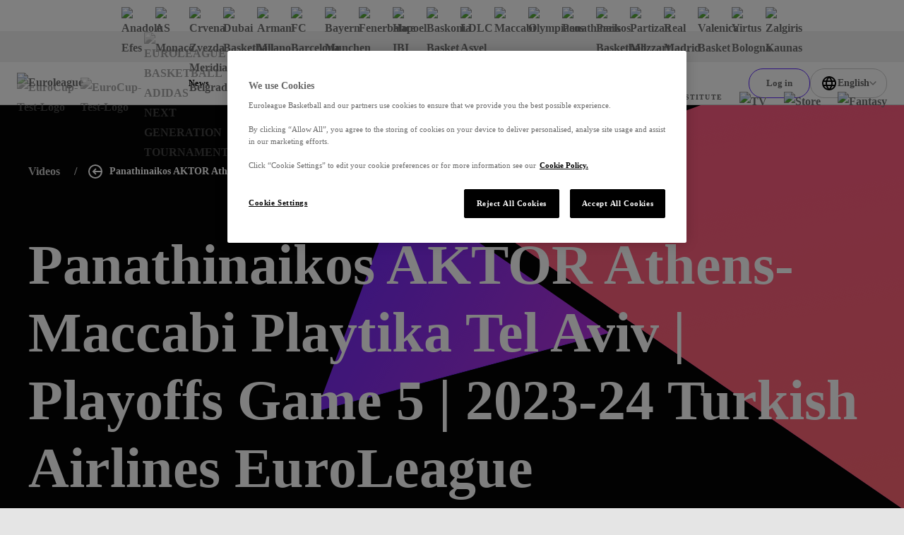

--- FILE ---
content_type: application/javascript; charset=utf-8
request_url: https://www.euroleaguebasketball.net/_next/static/chunks/48bb2509.7e11613fef74e520.js?dpl=dpl_3rAZudUvruAcuhPFeNWCKr6EHCAQ
body_size: 219460
content:
(self.webpackChunk_N_E=self.webpackChunk_N_E||[]).push([[2717],{59744:(e,t,n)=>{var r=n(12346),i=n(83674).Buffer;self,e.exports=function(){var e={4593:function(e,t){var n,r,i,o,u,l=function(e){for(var t=[],n=0;n<e.length;++n){var r=e.charCodeAt(n);r<128?t.push(r):(r<2048?t.push(192|r>>6):(r<65536?t.push(224|r>>12):(t.push(240|r>>18),t.push(128|63&r>>12)),t.push(128|63&r>>6)),t.push(128|63&r))}return t},c=function(e){for(var t=[],n=0;n<e.length;){var r=e[n++];r<128||(r=r<224?(31&r)<<6|63&e[n++]:r<240?(15&r)<<12|(63&e[n++])<<6|63&e[n++]:(7&r)<<18|(63&e[n++])<<12|(63&e[n++])<<6|63&e[n++]),t.push(String.fromCharCode(r))}return t.join("")},f={};n="ABCDEFGHIJKLMNOPQRSTUVWXYZabcdefghijklmnopqrstuvwxyz0123456789+/",r=function(e){for(var t=0,r=[],i=0|e.length/3;0<i--;){var o=(e[t]<<16)+(e[t+1]<<8)+e[t+2];t+=3,r.push(n.charAt(63&o>>18)),r.push(n.charAt(63&o>>12)),r.push(n.charAt(63&o>>6)),r.push(n.charAt(63&o))}return 2==e.length-t?(o=(e[t]<<16)+(e[t+1]<<8),r.push(n.charAt(63&o>>18)),r.push(n.charAt(63&o>>12)),r.push(n.charAt(63&o>>6)),r.push("=")):1==e.length-t&&(o=e[t]<<16,r.push(n.charAt(63&o>>18)),r.push(n.charAt(63&o>>12)),r.push("==")),r.join("")},i=function(){for(var e=[],t=0;t<n.length;++t)e[n.charCodeAt(t)]=t;return e[61]=0,e}(),o=function(e){for(var t=0,n=[],r=0|e.length/4;0<r--;){var o=(i[e.charCodeAt(t)]<<18)+(i[e.charCodeAt(t+1)]<<12)+(i[e.charCodeAt(t+2)]<<6)+i[e.charCodeAt(t+3)];n.push(255&o>>16),n.push(255&o>>8),n.push(255&o),t+=4}return n&&("="==e.charAt(t-2)?(n.pop(),n.pop()):"="==e.charAt(t-1)&&n.pop()),n},u={encode:function(e){for(var t=[],n=0;n<e.length;++n)t.push(e.charCodeAt(n));return t},decode:function(e){for(var t=0;t<s.length;++t)a[t]=String.fromCharCode(a[t]);return a.join("")}},f.decodeArray=function(e){return new Uint8Array(o(e))},f.encodeASCII=function(e){return r(u.encode(e))},f.decodeASCII=function(e){var t=o(e);return u.decode(t)},f.encode=function(e){return r(l(e))},f.decode=function(e){return c(o(e))},t.decode=f.decode,t.decodeArray=f.decodeArray,t.encode=f.encode,t.encodeASCII=f.encodeASCII},452:function(e,t){!function(e){"use strict";var t={42:225,92:233,94:237,95:243,96:250,123:231,124:247,125:209,126:241,127:9608,128:174,129:176,130:189,131:191,132:8482,133:162,134:163,135:9834,136:224,137:32,138:232,139:226,140:234,141:238,142:244,143:251,144:193,145:201,146:211,147:218,148:220,149:252,150:8216,151:161,152:42,153:8217,154:9473,155:169,156:8480,157:8226,158:8220,159:8221,160:192,161:194,162:199,163:200,164:202,165:203,166:235,167:206,168:207,169:239,170:212,171:217,172:249,173:219,174:171,175:187,176:195,177:227,178:205,179:204,180:236,181:210,182:242,183:213,184:245,185:123,186:125,187:92,188:94,189:95,190:124,191:8764,192:196,193:228,194:214,195:246,196:223,197:165,198:164,199:9475,200:197,201:229,202:216,203:248,204:9487,205:9491,206:9495,207:9499},n=function(e){var n=e;return t.hasOwnProperty(e)&&(n=t[e]),String.fromCharCode(n)},r={17:1,18:3,21:5,22:7,23:9,16:11,19:12,20:14},i={17:2,18:4,21:6,22:8,23:10,19:13,20:15},o={25:1,26:3,29:5,30:7,31:9,24:11,27:12,28:14},u={25:2,26:4,29:6,30:8,31:10,27:13,28:15},l=["white","green","blue","cyan","red","yellow","magenta","black","transparent"],c={verboseFilter:{DATA:3,DEBUG:3,INFO:2,WARNING:2,TEXT:1,ERROR:0},time:null,verboseLevel:0,setTime:function(e){this.time=e},log:function(e,t){var n=this.verboseFilter[e];this.verboseLevel>=n&&console.log(this.time+" ["+e+"] "+t)}},f=function(e){for(var t=[],n=0;n<e.length;n++)t.push(e[n].toString(16));return t},d=function(e,t,n,r,i){this.foreground=e||"white",this.underline=t||!1,this.italics=n||!1,this.background=r||"black",this.flash=i||!1};d.prototype={reset:function(){this.foreground="white",this.underline=!1,this.italics=!1,this.background="black",this.flash=!1},setStyles:function(e){for(var t=["foreground","underline","italics","background","flash"],n=0;n<t.length;n++){var r=t[n];e.hasOwnProperty(r)&&(this[r]=e[r])}},isDefault:function(){return"white"===this.foreground&&!this.underline&&!this.italics&&"black"===this.background&&!this.flash},equals:function(e){return this.foreground===e.foreground&&this.underline===e.underline&&this.italics===e.italics&&this.background===e.background&&this.flash===e.flash},copy:function(e){this.foreground=e.foreground,this.underline=e.underline,this.italics=e.italics,this.background=e.background,this.flash=e.flash},toString:function(){return"color="+this.foreground+", underline="+this.underline+", italics="+this.italics+", background="+this.background+", flash="+this.flash}};var h=function(e,t,n,r,i,o){this.uchar=e||" ",this.penState=new d(t,n,r,i,o)};h.prototype={reset:function(){this.uchar=" ",this.penState.reset()},setChar:function(e,t){this.uchar=e,this.penState.copy(t)},setPenState:function(e){this.penState.copy(e)},equals:function(e){return this.uchar===e.uchar&&this.penState.equals(e.penState)},copy:function(e){this.uchar=e.uchar,this.penState.copy(e.penState)},isEmpty:function(){return" "===this.uchar&&this.penState.isDefault()}};var g=function(){this.chars=[];for(var e=0;e<32;e++)this.chars.push(new h);this.pos=0,this.currPenState=new d};g.prototype={equals:function(e){for(var t=!0,n=0;n<32;n++)if(!this.chars[n].equals(e.chars[n])){t=!1;break}return t},copy:function(e){for(var t=0;t<32;t++)this.chars[t].copy(e.chars[t])},isEmpty:function(){for(var e=!0,t=0;t<32;t++)if(!this.chars[t].isEmpty()){e=!1;break}return e},setCursor:function(e){this.pos!==e&&(this.pos=e),this.pos<0?(c.log("ERROR","Negative cursor position "+this.pos),this.pos=0):this.pos>32&&(c.log("ERROR","Too large cursor position "+this.pos),this.pos=32)},moveCursor:function(e){var t=this.pos+e;if(e>1)for(var n=this.pos+1;n<t+1;n++)this.chars[n].setPenState(this.currPenState);this.setCursor(t)},backSpace:function(){this.moveCursor(-1),this.chars[this.pos].setChar(" ",this.currPenState)},insertChar:function(e){e>=144&&this.backSpace();var t=n(e);this.pos>=32?c.log("ERROR","Cannot insert "+e.toString(16)+" ("+t+") at position "+this.pos+". Skipping it!"):(this.chars[this.pos].setChar(t,this.currPenState),this.moveCursor(1))},clearFromPos:function(e){var t;for(t=e;t<32;t++)this.chars[t].reset()},clear:function(){this.clearFromPos(0),this.pos=0,this.currPenState.reset()},clearToEndOfRow:function(){this.clearFromPos(this.pos)},getTextString:function(){for(var e=[],t=!0,n=0;n<32;n++){var r=this.chars[n].uchar;" "!==r&&(t=!1),e.push(r)}return t?"":e.join("")},setPenStyles:function(e){this.currPenState.setStyles(e),this.chars[this.pos].setPenState(this.currPenState)}};var p=function(){this.rows=[];for(var e=0;e<15;e++)this.rows.push(new g);this.currRow=14,this.nrRollUpRows=null,this.reset()};p.prototype={reset:function(){for(var e=0;e<15;e++)this.rows[e].clear();this.currRow=14},equals:function(e){for(var t=!0,n=0;n<15;n++)if(!this.rows[n].equals(e.rows[n])){t=!1;break}return t},copy:function(e){for(var t=0;t<15;t++)this.rows[t].copy(e.rows[t])},isEmpty:function(){for(var e=!0,t=0;t<15;t++)if(!this.rows[t].isEmpty()){e=!1;break}return e},backSpace:function(){this.rows[this.currRow].backSpace()},clearToEndOfRow:function(){this.rows[this.currRow].clearToEndOfRow()},insertChar:function(e){this.rows[this.currRow].insertChar(e)},setPen:function(e){this.rows[this.currRow].setPenStyles(e)},moveCursor:function(e){this.rows[this.currRow].moveCursor(e)},setCursor:function(e){c.log("INFO","setCursor: "+e),this.rows[this.currRow].setCursor(e)},setPAC:function(e){c.log("INFO","pacData = "+JSON.stringify(e));var t=e.row-1;this.nrRollUpRows&&t<this.nrRollUpRows-1&&(t=this.nrRollUpRows-1),this.currRow=t;var n=this.rows[this.currRow];if(null!==e.indent){var r=Math.max(e.indent-1,0);n.setCursor(e.indent),e.color=n.chars[r].penState.foreground}var i={foreground:e.color,underline:e.underline,italics:e.italics,background:"black",flash:!1};this.setPen(i)},setBkgData:function(e){c.log("INFO","bkgData = "+JSON.stringify(e)),this.backSpace(),this.setPen(e),this.insertChar(32)},setRollUpRows:function(e){this.nrRollUpRows=e},rollUp:function(){if(null!==this.nrRollUpRows){c.log("TEXT",this.getDisplayText());var e=this.currRow+1-this.nrRollUpRows,t=this.rows.splice(e,1)[0];t.clear(),this.rows.splice(this.currRow,0,t),c.log("INFO","Rolling up")}else c.log("DEBUG","roll_up but nrRollUpRows not set yet")},getDisplayText:function(e){e=e||!1;for(var t=[],n="",r=-1,i=0;i<15;i++){var o=this.rows[i].getTextString();o&&(r=i+1,e?t.push("Row "+r+': "'+o+'"'):t.push(o.trim()))}return t.length>0&&(n=e?"["+t.join(" | ")+"]":t.join("\n")),n},getTextAndFormat:function(){return this.rows}};var m=function(e,t){this.chNr=e,this.outputFilter=t,this.mode=null,this.verbose=0,this.displayedMemory=new p,this.nonDisplayedMemory=new p,this.lastOutputScreen=new p,this.currRollUpRow=this.displayedMemory.rows[14],this.writeScreen=this.displayedMemory,this.mode=null,this.cueStartTime=null};m.prototype={modes:["MODE_ROLL-UP","MODE_POP-ON","MODE_PAINT-ON","MODE_TEXT"],reset:function(){this.mode=null,this.displayedMemory.reset(),this.nonDisplayedMemory.reset(),this.lastOutputScreen.reset(),this.currRollUpRow=this.displayedMemory.rows[14],this.writeScreen=this.displayedMemory,this.mode=null,this.cueStartTime=null,this.lastCueEndTime=null},getHandler:function(){return this.outputFilter},setHandler:function(e){this.outputFilter=e},setPAC:function(e){this.writeScreen.setPAC(e)},setBkgData:function(e){this.writeScreen.setBkgData(e)},setMode:function(e){e!==this.mode&&(this.mode=e,c.log("INFO","MODE="+e),"MODE_POP-ON"==this.mode?this.writeScreen=this.nonDisplayedMemory:(this.writeScreen=this.displayedMemory,this.writeScreen.reset()),"MODE_ROLL-UP"!==this.mode&&(this.displayedMemory.nrRollUpRows=null,this.nonDisplayedMemory.nrRollUpRows=null),this.mode=e)},insertChars:function(e){for(var t=0;t<e.length;t++)this.writeScreen.insertChar(e[t]);var n=this.writeScreen===this.displayedMemory?"DISP":"NON_DISP";c.log("INFO",n+": "+this.writeScreen.getDisplayText(!0)),"MODE_PAINT-ON"!==this.mode&&"MODE_ROLL-UP"!==this.mode||(c.log("TEXT","DISPLAYED: "+this.displayedMemory.getDisplayText(!0)),this.outputDataUpdate())},cc_RCL:function(){c.log("INFO","RCL - Resume Caption Loading"),this.setMode("MODE_POP-ON")},cc_BS:function(){c.log("INFO","BS - BackSpace"),"MODE_TEXT"!==this.mode&&(this.writeScreen.backSpace(),this.writeScreen===this.displayedMemory&&this.outputDataUpdate())},cc_AOF:function(){},cc_AON:function(){},cc_DER:function(){c.log("INFO","DER- Delete to End of Row"),this.writeScreen.clearToEndOfRow(),this.outputDataUpdate()},cc_RU:function(e){c.log("INFO","RU("+e+") - Roll Up"),this.writeScreen=this.displayedMemory,this.setMode("MODE_ROLL-UP"),this.writeScreen.setRollUpRows(e)},cc_FON:function(){c.log("INFO","FON - Flash On"),this.writeScreen.setPen({flash:!0})},cc_RDC:function(){c.log("INFO","RDC - Resume Direct Captioning"),this.setMode("MODE_PAINT-ON")},cc_TR:function(){c.log("INFO","TR"),this.setMode("MODE_TEXT")},cc_RTD:function(){c.log("INFO","RTD"),this.setMode("MODE_TEXT")},cc_EDM:function(){c.log("INFO","EDM - Erase Displayed Memory"),this.displayedMemory.reset(),this.outputDataUpdate()},cc_CR:function(){c.log("CR - Carriage Return"),this.writeScreen.rollUp(),this.outputDataUpdate()},cc_ENM:function(){c.log("INFO","ENM - Erase Non-displayed Memory"),this.nonDisplayedMemory.reset()},cc_EOC:function(){if(c.log("INFO","EOC - End Of Caption"),"MODE_POP-ON"===this.mode){var e=this.displayedMemory;this.displayedMemory=this.nonDisplayedMemory,this.nonDisplayedMemory=e,this.writeScreen=this.nonDisplayedMemory,c.log("TEXT","DISP: "+this.displayedMemory.getDisplayText())}this.outputDataUpdate()},cc_TO:function(e){c.log("INFO","TO("+e+") - Tab Offset"),this.writeScreen.moveCursor(e)},cc_MIDROW:function(e){var t={flash:!1};(t.underline=e%2==1,t.italics=e>=46,t.italics)?t.foreground="white":t.foreground=["white","green","blue","cyan","red","yellow","magenta"][Math.floor(e/2)-16],c.log("INFO","MIDROW: "+JSON.stringify(t)),this.writeScreen.setPen(t)},outputDataUpdate:function(){var e=c.time;null!==e&&this.outputFilter&&(this.outputFilter.updateData&&this.outputFilter.updateData(e,this.displayedMemory),null!==this.cueStartTime||this.displayedMemory.isEmpty()?this.displayedMemory.equals(this.lastOutputScreen)||(this.outputFilter.newCue&&this.outputFilter.newCue(this.cueStartTime,e,this.lastOutputScreen),this.cueStartTime=this.displayedMemory.isEmpty()?null:e):this.cueStartTime=e,this.lastOutputScreen.copy(this.displayedMemory))},cueSplitAtTime:function(e){this.outputFilter&&(this.displayedMemory.isEmpty()||(this.outputFilter.newCue&&this.outputFilter.newCue(this.cueStartTime,e,this.displayedMemory),this.cueStartTime=e))}};var y=function(e,t,n){this.field=e||1,this.outputs=[t,n],this.channels=[new m(1,t),new m(2,n)],this.currChNr=-1,this.lastCmdA=null,this.lastCmdB=null,this.bufferedData=[],this.startTime=null,this.lastTime=null,this.dataCounters={padding:0,char:0,cmd:0,other:0}};y.prototype={getHandler:function(e){return this.channels[e].getHandler()},setHandler:function(e,t){this.channels[e].setHandler(t)},addData:function(e,t){var n,r,i,o=!1;this.lastTime=e,c.setTime(e);for(var u=0;u<t.length;u+=2)r=127&t[u],i=127&t[u+1],r>=16&&r<=31&&r===this.lastCmdA&&i===this.lastCmdB?(this.lastCmdA=null,this.lastCmdB=null,c.log("DEBUG","Repeated command ("+f([r,i])+") is dropped")):0!==r||0!==i?(c.log("DATA","["+f([t[u],t[u+1]])+"] -> ("+f([r,i])+")"),(n=this.parseCmd(r,i))||(n=this.parseMidrow(r,i)),n||(n=this.parsePAC(r,i)),n||(n=this.parseBackgroundAttributes(r,i)),n||(o=this.parseChars(r,i))&&(this.currChNr&&this.currChNr>=0?this.channels[this.currChNr-1].insertChars(o):c.log("WARNING","No channel found yet. TEXT-MODE?")),n?this.dataCounters.cmd+=2:o?this.dataCounters.char+=2:(this.dataCounters.other+=2,c.log("WARNING","Couldn't parse cleaned data "+f([r,i])+" orig: "+f([t[u],t[u+1]])))):this.dataCounters.padding+=2},parseCmd:function(e,t){if(!((20===e||21===e||28===e||29===e)&&32<=t&&t<=47||(23===e||31===e)&&33<=t&&t<=35))return!1;var n=20===e||21===e||23===e?1:2,r=this.channels[n-1];return 20===e||21===e||28===e||29===e?32===t?r.cc_RCL():33===t?r.cc_BS():34===t?r.cc_AOF():35===t?r.cc_AON():36===t?r.cc_DER():37===t?r.cc_RU(2):38===t?r.cc_RU(3):39===t?r.cc_RU(4):40===t?r.cc_FON():41===t?r.cc_RDC():42===t?r.cc_TR():43===t?r.cc_RTD():44===t?r.cc_EDM():45===t?r.cc_CR():46===t?r.cc_ENM():47===t&&r.cc_EOC():r.cc_TO(t-32),this.lastCmdA=e,this.lastCmdB=t,this.currChNr=n,!0},parseMidrow:function(e,t){var n=null;if((17===e||25===e)&&32<=t&&t<=47){if((n=17===e?1:2)!==this.currChNr)return c.log("ERROR","Mismatch channel in midrow parsing"),!1;var r=this.channels[n-1];return r.insertChars([32]),r.cc_MIDROW(t),c.log("DEBUG","MIDROW ("+f([e,t])+")"),this.lastCmdA=e,this.lastCmdB=t,!0}return!1},parsePAC:function(e,t){if(!((17<=e&&e<=23||25<=e&&e<=31)&&64<=t&&t<=127||(16===e||24===e)&&64<=t&&t<=95))return!1;n=e<=23?1:2,l=64<=t&&t<=95?1===n?r[e]:o[e]:1===n?i[e]:u[e];var n,l,c=this.interpretPAC(l,t);return this.channels[n-1].setPAC(c),this.lastCmdA=e,this.lastCmdB=t,this.currChNr=n,!0},interpretPAC:function(e,t){var n,r={color:null,italics:!1,indent:null,underline:!1,row:e};return r.underline=1==(1&(n=t>95?t-96:t-64)),n<=13?r.color=["white","green","blue","cyan","red","yellow","magenta","white"][Math.floor(n/2)]:n<=15?(r.italics=!0,r.color="white"):r.indent=4*Math.floor((n-16)/2),r},parseChars:function(e,t){var r,i=null,o=null,u=null;if((e>=25?(i=2,u=e-8):(i=1,u=e),17<=u&&u<=19)?(r=17===u?t+80:18===u?t+112:t+144,c.log("INFO","Special char '"+n(r)+"' in channel "+i),o=[r],this.lastCmdA=e,this.lastCmdB=t):32<=e&&e<=127&&(o=0===t?[e]:[e,t],this.lastCmdA=null,this.lastCmdB=null),o){var l=f(o);c.log("DEBUG","Char codes =  "+l.join(","))}return o},parseBackgroundAttributes:function(e,t){var n,r;return((16===e||24===e)&&32<=t&&t<=47||(23===e||31===e)&&45<=t&&t<=47)&&(n={},16===e||24===e?(n.background=l[Math.floor((t-32)/2)],t%2==1&&(n.background=n.background+"_semi")):45===t?n.background="transparent":(n.foreground="black",47===t&&(n.underline=!0)),r=e<24?1:2,this.channels[r-1].setBkgData(n),this.lastCmdA=e,this.lastCmdB=t,!0)},reset:function(){for(var e=0;e<this.channels.length;e++)this.channels[e]&&this.channels[e].reset();this.lastCmdA=null,this.lastCmdB=null},cueSplitAtTime:function(e){for(var t=0;t<this.channels.length;t++)this.channels[t]&&this.channels[t].cueSplitAtTime(e)}},e.logger=c,e.PenState=d,e.CaptionScreen=p,e.Cea608Parser=y,e.findCea608Nalus=function(e,t,n){for(var r=0,i=t,o=[];i<t+n;){if(r=e.getUint32(i),6==(31&e.getUint8(i+4)))for(var u=i+5,l=-1;u<i+4+r-1;){l=0;for(var c=255;255===c;)l+=c=e.getUint8(u),u++;var f=0;for(c=255;255===c;)f+=c=e.getUint8(u),u++;(function(e,t,n,r){if(4!==e||t<8)return null;var i=n.getUint8(r),o=n.getUint16(r+1),u=n.getUint32(r+3),l=n.getUint8(r+7);return 181==i&&49==o&&0x47413934==u&&3==l})(l,f,e,u)&&o.push([u,f]),u+=f}i+=r+4}return o},e.extractCea608DataFromRange=function(e,t){var n=t[0],r=[[],[]];n+=8;var i=31&e.getUint8(n);n+=2;for(var o=0;o<i;o++){var u=e.getUint8(n),l=4&u,c=3&u;n++;var f=e.getUint8(n);n++;var d=e.getUint8(n);n++,l&&(127&f)+(127&d)!=0&&(0===c?(r[0].push(f),r[0].push(d)):1===c&&(r[1].push(f),r[1].push(d)))}return r}}(t)},8416:function(e,t,n){"use strict";var r=n(1139),i=n(5448),o=n(6398),u=n(2032),l=(n(5530),"undefined"!=typeof window&&window||n.g),c=l.dashjs;c||(c=l.dashjs={}),c.MediaPlayer=r.Z,c.FactoryMaker=i.Z,c.Debug=o.Z,c.Version=(0,u.e)()},6398:function(e,t,n){"use strict";var r=n(5595),i=n(8512),o=n(5448);function u(e){e=e||{};var t,n,o,u,l=this.context,c=(0,r.Z)(l).getInstance(),f=e.settings,d=[];function h(e){return e&&e.bind?e.bind(window.console):window.console.log.bind(window.console)}function g(){for(var e=arguments.length,t=Array(e),n=0;n<e;n++)t[n]=arguments[n];v.apply(void 0,[1,this].concat(t))}function p(){for(var e=arguments.length,t=Array(e),n=0;n<e;n++)t[n]=arguments[n];v.apply(void 0,[2,this].concat(t))}function m(){for(var e=arguments.length,t=Array(e),n=0;n<e;n++)t[n]=arguments[n];v.apply(void 0,[3,this].concat(t))}function y(){for(var e=arguments.length,t=Array(e),n=0;n<e;n++)t[n]=arguments[n];v.apply(void 0,[4,this].concat(t))}function E(){for(var e=arguments.length,t=Array(e),n=0;n<e;n++)t[n]=arguments[n];v.apply(void 0,[5,this].concat(t))}function v(e,t){var r="",l=null;n&&(l=(new Date).getTime(),r+="["+(l-u)+"]"),o&&t&&t.getClassName&&(r+="["+t.getClassName()+"]",t.getType&&(r+="["+t.getType()+"]")),r.length>0&&(r+=" ");for(var h=arguments.length,g=Array(h>2?h-2:0),p=2;p<h;p++)g[p-2]=arguments[p];Array.apply(null,g).forEach(function(e){r+=e+" "}),d[e]&&f&&f.get().debug.logLevel>=e&&d[e](r),f&&f.get().debug.dispatchEvent&&c.trigger(i.Z.LOG,{message:r,level:e})}return t={getLogger:function(e){return{fatal:g.bind(e),error:p.bind(e),warn:m.bind(e),info:y.bind(e),debug:E.bind(e)}},setLogTimestampVisible:function(e){n=e},setCalleeNameVisible:function(e){o=e}},n=!0,o=!0,u=(new Date).getTime(),"undefined"!=typeof window&&window.console&&(d[1]=h(window.console.error),d[2]=h(window.console.error),d[3]=h(window.console.warn),d[4]=h(window.console.info),d[5]=h(window.console.debug)),t}u.__dashjs_factory_name="Debug";var l=o.Z.getSingletonFactory(u);l.LOG_LEVEL_NONE=0,l.LOG_LEVEL_FATAL=1,l.LOG_LEVEL_ERROR=2,l.LOG_LEVEL_WARNING=3,l.LOG_LEVEL_INFO=4,l.LOG_LEVEL_DEBUG=5,o.Z.updateSingletonFactory(u.__dashjs_factory_name,l),t.Z=l},5595:function(e,t,n){"use strict";var r=n(5448),i=n(8825);function o(){var e={};function t(t,n,r){var i=-1;return e[t]&&e[t].some(function(e,t){if(e&&e.callback===n&&(!r||r===e.scope))return i=t,!0}),i}return{on:function(n,r,i){var o=arguments.length>3&&void 0!==arguments[3]?arguments[3]:{};if(!n)throw Error("event type cannot be null or undefined");if(!r||"function"!=typeof r)throw Error("listener must be a function: "+r);var u=o.priority||0;if(!(t(n,r,i)>=0)){e[n]=e[n]||[];var l={callback:r,scope:i,priority:u};i&&i.getStreamId&&(l.streamId=i.getStreamId()),i&&i.getType&&(l.mediaType=i.getType()),o&&o.mode&&(l.mode=o.mode),e[n].some(function(t,r){if(t&&u>t.priority)return e[n].splice(r,0,l),!0})||e[n].push(l)}},off:function(n,r,i){if(n&&r&&e[n]){var o=t(n,r,i);o<0||(e[n][o]=null)}},trigger:function(t){var n=arguments.length>1&&void 0!==arguments[1]?arguments[1]:{},r=arguments.length>2&&void 0!==arguments[2]?arguments[2]:{};if(t&&e[t]){if((n=n||{}).hasOwnProperty("type"))throw Error("'type' is a reserved word for event dispatching");n.type=t,r.streamId&&(n.streamId=r.streamId),r.mediaType&&(n.mediaType=r.mediaType),e[t].filter(function(e){return!(!e||r.streamId&&e.streamId&&e.streamId!==r.streamId||r.mediaType&&e.mediaType&&e.mediaType!==r.mediaType||r.mode&&e.mode&&e.mode!==r.mode||!e.mode&&r.mode&&r.mode===i.Z.EVENT_MODE_ON_RECEIVE)}).forEach(function(e){return e&&e.callback.call(e.scope,n)})}},reset:function(){e={}}}}o.__dashjs_factory_name="EventBus";var u=r.Z.getSingletonFactory(o);u.EVENT_PRIORITY_LOW=0,u.EVENT_PRIORITY_HIGH=5e3,r.Z.updateSingletonFactory(o.__dashjs_factory_name,u),t.Z=u},5448:function(e,t){"use strict";t.Z=function(){var e,t=[],n={},r={};function i(e,n){for(var r in t){var i=t[r];if(i.context===e&&i.name===n)return i.instance}return null}function o(t,n,r){var i,o=t.__dashjs_factory_name,u=n[o];if(u){var l=u.instance;if(!u.override)return l.apply({context:n,factory:e},r);for(var c in i=t.apply({context:n},r),l=l.apply({context:n,factory:e,parent:i},r))i.hasOwnProperty(c)&&(i[c]=l[c])}else i=t.apply({context:n},r);return i.getClassName=function(){return o},i}return e={extend:function(e,t,n,r){!r[e]&&t&&(r[e]={instance:t,override:n})},getSingletonInstance:i,setSingletonInstance:function(e,n,r){for(var i in t){var o=t[i];if(o.context===e&&o.name===n)return void(t[i].instance=r)}t.push({name:n,context:e,instance:r})},deleteSingletonInstances:function(e){t=t.filter(function(t){return t.context!==e})},getSingletonFactory:function(e){var r=n[e.__dashjs_factory_name];return r||(r=function(n){var r;return void 0===n&&(n={}),{getInstance:function(){return r||(r=i(n,e.__dashjs_factory_name)),r||(r=o(e,n,arguments),t.push({name:e.__dashjs_factory_name,context:n,instance:r})),r}}},n[e.__dashjs_factory_name]=r),r},getSingletonFactoryByName:function(e){return n[e]},updateSingletonFactory:function(e,t){e in n&&(n[e]=t)},getClassFactory:function(e){var t=r[e.__dashjs_factory_name];return t||(t=function(t){return void 0===t&&(t={}),{create:function(){return o(e,t,arguments)}}},r[e.__dashjs_factory_name]=t),t},getClassFactoryByName:function(e){return r[e]},updateClassFactory:function(e,t){e in r&&(r[e]=t)}}}()},1264:function(e,t,n){"use strict";var r=n(5448),i=n(703),o=n(6398),u=n(3393),l=n(7855),c=n(5595),f=n(8512);function d(e){return(d="function"==typeof Symbol&&"symbol"==typeof Symbol.iterator?function(e){return typeof e}:function(e){return e&&"function"==typeof Symbol&&e.constructor===Symbol&&e!==Symbol.prototype?"symbol":typeof e})(e)}function h(e,t,n){return t in e?Object.defineProperty(e,t,{value:n,enumerable:!0,configurable:!0,writable:!0}):e[t]=n,e}function g(){var e,t,n=this.context,r=(0,c.Z)(n).getInstance(),g={"streaming.delay.liveDelay":f.Z.SETTING_UPDATED_LIVE_DELAY,"streaming.delay.liveDelayFragmentCount":f.Z.SETTING_UPDATED_LIVE_DELAY_FRAGMENT_COUNT,"streaming.liveCatchup.enabled":f.Z.SETTING_UPDATED_CATCHUP_ENABLED,"streaming.liveCatchup.playbackRate.min":f.Z.SETTING_UPDATED_PLAYBACK_RATE_MIN,"streaming.liveCatchup.playbackRate.max":f.Z.SETTING_UPDATED_PLAYBACK_RATE_MAX},p={debug:{logLevel:o.Z.LOG_LEVEL_WARNING,dispatchEvent:!1},streaming:{abandonLoadTimeout:1e4,wallclockTimeUpdateInterval:100,manifestUpdateRetryInterval:100,liveUpdateTimeThresholdInMilliseconds:0,cacheInitSegments:!1,applyServiceDescription:!0,applyProducerReferenceTime:!0,applyContentSteering:!0,eventControllerRefreshDelay:100,enableManifestDurationMismatchFix:!0,parseInbandPrft:!1,enableManifestTimescaleMismatchFix:!1,capabilities:{filterUnsupportedEssentialProperties:!0,useMediaCapabilitiesApi:!1},timeShiftBuffer:{calcFromSegmentTimeline:!1,fallbackToSegmentTimeline:!0},metrics:{maxListDepth:100},delay:{liveDelayFragmentCount:NaN,liveDelay:NaN,useSuggestedPresentationDelay:!0},protection:{keepProtectionMediaKeys:!1,ignoreEmeEncryptedEvent:!1,detectPlayreadyMessageFormat:!0},buffer:{enableSeekDecorrelationFix:!1,fastSwitchEnabled:!0,flushBufferAtTrackSwitch:!1,reuseExistingSourceBuffers:!0,bufferPruningInterval:10,bufferToKeep:20,bufferTimeAtTopQuality:30,bufferTimeAtTopQualityLongForm:60,initialBufferLevel:NaN,stableBufferTime:12,longFormContentDurationThreshold:600,stallThreshold:.3,useAppendWindow:!0,setStallState:!0,avoidCurrentTimeRangePruning:!1,useChangeTypeForTrackSwitch:!0,mediaSourceDurationInfinity:!0,resetSourceBuffersForTrackSwitch:!1},gaps:{jumpGaps:!0,jumpLargeGaps:!0,smallGapLimit:1.5,threshold:.3,enableSeekFix:!0,enableStallFix:!1,stallSeek:.1},utcSynchronization:{enabled:!0,useManifestDateHeaderTimeSource:!0,backgroundAttempts:2,timeBetweenSyncAttempts:30,maximumTimeBetweenSyncAttempts:600,minimumTimeBetweenSyncAttempts:2,timeBetweenSyncAttemptsAdjustmentFactor:2,maximumAllowedDrift:100,enableBackgroundSyncAfterSegmentDownloadError:!0,defaultTimingSource:{scheme:"urn:mpeg:dash:utc:http-xsdate:2014",value:"https://time.akamai.com/?iso&ms"}},scheduling:{defaultTimeout:500,lowLatencyTimeout:0,scheduleWhilePaused:!0},text:{defaultEnabled:!0,dispatchForManualRendering:!1,extendSegmentedCues:!0,imsc:{displayForcedOnlyMode:!1,enableRollUp:!0},webvtt:{customRenderingEnabled:!1}},liveCatchup:{maxDrift:NaN,playbackRate:{min:NaN,max:NaN},playbackBufferMin:.5,enabled:null,mode:u.Z.LIVE_CATCHUP_MODE_DEFAULT},lastBitrateCachingInfo:{enabled:!0,ttl:36e4},lastMediaSettingsCachingInfo:{enabled:!0,ttl:36e4},saveLastMediaSettingsForCurrentStreamingSession:!0,cacheLoadThresholds:{video:50,audio:5},trackSwitchMode:{audio:u.Z.TRACK_SWITCH_MODE_ALWAYS_REPLACE,video:u.Z.TRACK_SWITCH_MODE_NEVER_REPLACE},selectionModeForInitialTrack:u.Z.TRACK_SELECTION_MODE_HIGHEST_SELECTION_PRIORITY,fragmentRequestTimeout:2e4,fragmentRequestProgressTimeout:-1,manifestRequestTimeout:1e4,retryIntervals:(h(e={},l.w.MPD_TYPE,500),h(e,l.w.XLINK_EXPANSION_TYPE,500),h(e,l.w.MEDIA_SEGMENT_TYPE,1e3),h(e,l.w.INIT_SEGMENT_TYPE,1e3),h(e,l.w.BITSTREAM_SWITCHING_SEGMENT_TYPE,1e3),h(e,l.w.INDEX_SEGMENT_TYPE,1e3),h(e,l.w.MSS_FRAGMENT_INFO_SEGMENT_TYPE,1e3),h(e,l.w.LICENSE,1e3),h(e,l.w.OTHER_TYPE,1e3),h(e,"lowLatencyReductionFactor",10),e),retryAttempts:(h(t={},l.w.MPD_TYPE,3),h(t,l.w.XLINK_EXPANSION_TYPE,1),h(t,l.w.MEDIA_SEGMENT_TYPE,3),h(t,l.w.INIT_SEGMENT_TYPE,3),h(t,l.w.BITSTREAM_SWITCHING_SEGMENT_TYPE,3),h(t,l.w.INDEX_SEGMENT_TYPE,3),h(t,l.w.MSS_FRAGMENT_INFO_SEGMENT_TYPE,3),h(t,l.w.LICENSE,3),h(t,l.w.OTHER_TYPE,3),h(t,"lowLatencyMultiplyFactor",5),t),abr:{movingAverageMethod:u.Z.MOVING_AVERAGE_SLIDING_WINDOW,ABRStrategy:u.Z.ABR_STRATEGY_DYNAMIC,additionalAbrRules:{insufficientBufferRule:!0,switchHistoryRule:!0,droppedFramesRule:!0,abandonRequestsRule:!0},abrRulesParameters:{abandonRequestsRule:{graceTimeThreshold:500,abandonMultiplier:1.8,minLengthToAverage:5}},bandwidthSafetyFactor:.9,useDefaultABRRules:!0,useDeadTimeLatency:!0,limitBitrateByPortal:!1,usePixelRatioInLimitBitrateByPortal:!1,maxBitrate:{audio:-1,video:-1},minBitrate:{audio:-1,video:-1},maxRepresentationRatio:{audio:1,video:1},initialBitrate:{audio:-1,video:-1},initialRepresentationRatio:{audio:-1,video:-1},autoSwitchBitrate:{audio:!0,video:!0},fetchThroughputCalculationMode:u.Z.ABR_FETCH_THROUGHPUT_CALCULATION_MOOF_PARSING},cmcd:{enabled:!1,sid:null,cid:null,rtp:null,rtpSafetyFactor:5,mode:u.Z.CMCD_MODE_QUERY,enabledKeys:["br","d","ot","tb","bl","dl","mtp","nor","nrr","su","bs","rtp","cid","pr","sf","sid","st","v"]},cmsd:{enabled:!1,abr:{applyMb:!1,etpWeightRatio:0}}},errors:{recoverAttempts:{mediaErrorDecode:5}}},m=i.Z.clone(p);return{get:function(){return m},update:function(e){"object"===d(e)&&function e(t,n,o){for(var u in t)t.hasOwnProperty(u)&&(n.hasOwnProperty(u)?"object"!==d(t[u])||t[u]instanceof Array||null===t[u]?(n[u]=i.Z.clone(t[u]),g[o+u]&&r.trigger(g[o+u])):e(t[u],n[u],o.slice()+u+"."):console.error("Settings parameter "+o+u+" is not supported"))}(e,m,"")},reset:function(){m=i.Z.clone(p)}}}g.__dashjs_factory_name="Settings",t.Z=r.Z.getSingletonFactory(g)},703:function(e,t,n){"use strict";var r=n(3875),i=n.n(r),o=n(1067);function u(e){return(u="function"==typeof Symbol&&"symbol"==typeof Symbol.iterator?function(e){return typeof e}:function(e){return e&&"function"==typeof Symbol&&e.constructor===Symbol&&e!==Symbol.prototype?"symbol":typeof e})(e)}t.Z=function(){var e;function t(){if(!(this instanceof t))throw TypeError("Cannot call a class as a function")}return e=[{key:"mixin",value:function(e,n,r){var i,o={};if(e)for(var l in n)n.hasOwnProperty(l)&&(i=n[l],l in e&&(e[l]===i||l in o&&o[l]===i)||("object"===u(e[l])&&null!==e[l]?e[l]=t.mixin(e[l],i,r):e[l]=r(i)));return e}},{key:"clone",value:function(e){if(!e||"object"!==u(e))return e;if(e instanceof Array){n=[];for(var n,r=0,i=e.length;r<i;++r)r in e&&n.push(t.clone(e[r]))}else n={};return t.mixin(n,e,t.clone)}},{key:"addAditionalQueryParameterToUrl",value:function(e,t){try{if(!t||0===t.length)return e;var n=new URL(e);return t.forEach(function(e){e.key&&e.value&&n.searchParams.set(e.key,e.value)}),n.href}catch(t){return e}}},{key:"parseHttpHeaders",value:function(e){var t={};if(!e)return t;for(var n=e.trim().split("\r\n"),r=0,i=n.length;r<i;r++){var o=n[r],u=o.indexOf(": ");u>0&&(t[o.substring(0,u)]=o.substring(u+2))}return t}},{key:"generateUuid",value:function(){var e=(new Date).getTime();return"xxxxxxxx-xxxx-4xxx-yxxx-xxxxxxxxxxxx".replace(/[xy]/g,function(t){var n=(e+16*Math.random())%16|0;return e=Math.floor(e/16),("x"==t?n:3&n|8).toString(16)})}},{key:"generateHashCode",value:function(e){var t=0;if(0===e.length)return t;for(var n=0;n<e.length;n++)t=(t<<5)-t+e.charCodeAt(n)|0;return t}},{key:"getRelativeUrl",value:function(e,t){try{var n=new URL(e),r=new URL(t);if(n.protocol=r.protocol,n.origin!==r.origin)return t;var o=i().relative(n.pathname.substr(0,n.pathname.lastIndexOf("/")),r.pathname.substr(0,r.pathname.lastIndexOf("/"))),u=+(0===o.length);return o+=r.pathname.substr(r.pathname.lastIndexOf("/")+u,r.pathname.length-1),r.pathname.length<o.length?r.pathname:o}catch(e){return t}}},{key:"parseUserAgent",value:function(){var e=arguments.length>0&&void 0!==arguments[0]?arguments[0]:null;try{var t=null===e&&"undefined"!=typeof navigator?navigator.userAgent.toLowerCase():"";return(0,o.UAParser)(t)}catch(e){return{}}}},{key:"stringHasProtocol",value:function(e){return/(http(s?)):\/\//i.test(e)}}],function(e,t){for(var n=0;n<t.length;n++){var r=t[n];r.enumerable=r.enumerable||!1,r.configurable=!0,"value"in r&&(r.writable=!0),Object.defineProperty(e,r.key,r)}}(t,e),t}()},2032:function(e,t,n){"use strict";function r(){return"4.7.4"}n.d(t,{e:function(){return r}})},2230:function(e,t){"use strict";t.Z=function(){var e;function t(){if(!(this instanceof t))throw TypeError("Cannot call a class as a function")}return e=[{key:"extend",value:function(e,t){if(e){var n=!!t&&t.override,r=!!t&&t.publicOnly;for(var i in e)!e.hasOwnProperty(i)||this[i]&&!n||r&&-1===e[i].indexOf("public_")||(this[i]=e[i])}}}],function(e,t){for(var n=0;n<t.length;n++){var r=t[n];r.enumerable=r.enumerable||!1,r.configurable=!0,"value"in r&&(r.writable=!0),Object.defineProperty(e,r.key,r)}}(t.prototype,e),t}()},4351:function(e,t,n){"use strict";function r(e){return(r="function"==typeof Symbol&&"symbol"==typeof Symbol.iterator?function(e){return typeof e}:function(e){return e&&"function"==typeof Symbol&&e.constructor===Symbol&&e!==Symbol.prototype?"symbol":typeof e})(e)}function i(e,t){return(i=Object.setPrototypeOf||function(e,t){return e.__proto__=t,e})(e,t)}function o(e){return(o=Object.setPrototypeOf?Object.getPrototypeOf:function(e){return e.__proto__||Object.getPrototypeOf(e)})(e)}t.Z=function(e){if("function"!=typeof e&&null!==e)throw TypeError("Super expression must either be null or a function");u.prototype=Object.create(e&&e.prototype,{constructor:{value:u,writable:!0,configurable:!0}}),e&&i(u,e);var t,n=(t=function(){if("undefined"==typeof Reflect||!Reflect.construct||Reflect.construct.sham)return!1;if("function"==typeof Proxy)return!0;try{return Boolean.prototype.valueOf.call(Reflect.construct(Boolean,[],function(){})),!0}catch(e){return!1}}(),function(){var e,n=o(u);return e=t?Reflect.construct(n,arguments,o(this).constructor):n.apply(this,arguments),e&&("object"===r(e)||"function"==typeof e)?e:function(e){if(void 0===e)throw ReferenceError("this hasn't been initialised - super() hasn't been called");return e}(this)});function u(){var e;return function(e,t){if(!(e instanceof t))throw TypeError("Cannot call a class as a function")}(this,u),(e=n.call(this)).ATTEMPT_BACKGROUND_SYNC="attemptBackgroundSync",e.BUFFERING_COMPLETED="bufferingCompleted",e.BUFFER_CLEARED="bufferCleared",e.BYTES_APPENDED_END_FRAGMENT="bytesAppendedEndFragment",e.BUFFER_REPLACEMENT_STARTED="bufferReplacementStarted",e.CHECK_FOR_EXISTENCE_COMPLETED="checkForExistenceCompleted",e.CMSD_STATIC_HEADER="cmsdStaticHeader",e.CURRENT_TRACK_CHANGED="currentTrackChanged",e.DATA_UPDATE_COMPLETED="dataUpdateCompleted",e.INBAND_EVENTS="inbandEvents",e.INITIAL_STREAM_SWITCH="initialStreamSwitch",e.INIT_FRAGMENT_LOADED="initFragmentLoaded",e.INIT_FRAGMENT_NEEDED="initFragmentNeeded",e.INTERNAL_MANIFEST_LOADED="internalManifestLoaded",e.ORIGINAL_MANIFEST_LOADED="originalManifestLoaded",e.LOADING_COMPLETED="loadingCompleted",e.LOADING_PROGRESS="loadingProgress",e.LOADING_DATA_PROGRESS="loadingDataProgress",e.LOADING_ABANDONED="loadingAborted",e.MANIFEST_UPDATED="manifestUpdated",e.MEDIA_FRAGMENT_LOADED="mediaFragmentLoaded",e.MEDIA_FRAGMENT_NEEDED="mediaFragmentNeeded",e.QUOTA_EXCEEDED="quotaExceeded",e.SEGMENT_LOCATION_BLACKLIST_ADD="segmentLocationBlacklistAdd",e.SEGMENT_LOCATION_BLACKLIST_CHANGED="segmentLocationBlacklistChanged",e.SERVICE_LOCATION_BASE_URL_BLACKLIST_ADD="serviceLocationBlacklistAdd",e.SERVICE_LOCATION_BASE_URL_BLACKLIST_CHANGED="serviceLocationBlacklistChanged",e.SERVICE_LOCATION_LOCATION_BLACKLIST_ADD="serviceLocationLocationBlacklistAdd",e.SERVICE_LOCATION_LOCATION_BLACKLIST_CHANGED="serviceLocationLocationBlacklistChanged",e.SET_FRAGMENTED_TEXT_AFTER_DISABLED="setFragmentedTextAfterDisabled",e.SET_NON_FRAGMENTED_TEXT="setNonFragmentedText",e.SOURCE_BUFFER_ERROR="sourceBufferError",e.STREAMS_COMPOSED="streamsComposed",e.STREAM_BUFFERING_COMPLETED="streamBufferingCompleted",e.STREAM_REQUESTING_COMPLETED="streamRequestingCompleted",e.TEXT_TRACKS_QUEUE_INITIALIZED="textTracksQueueInitialized",e.TIME_SYNCHRONIZATION_COMPLETED="timeSynchronizationComplete",e.UPDATE_TIME_SYNC_OFFSET="updateTimeSyncOffset",e.URL_RESOLUTION_FAILED="urlResolutionFailed",e.VIDEO_CHUNK_RECEIVED="videoChunkReceived",e.WALLCLOCK_TIME_UPDATED="wallclockTimeUpdated",e.XLINK_ELEMENT_LOADED="xlinkElementLoaded",e.XLINK_READY="xlinkReady",e.SEEK_TARGET="seekTarget",e.SETTING_UPDATED_LIVE_DELAY="settingUpdatedLiveDelay",e.SETTING_UPDATED_LIVE_DELAY_FRAGMENT_COUNT="settingUpdatedLiveDelayFragmentCount",e.SETTING_UPDATED_CATCHUP_ENABLED="settingUpdatedCatchupEnabled",e.SETTING_UPDATED_PLAYBACK_RATE_MIN="settingUpdatedPlaybackRateMin",e.SETTING_UPDATED_PLAYBACK_RATE_MAX="settingUpdatedPlaybackRateMax",e}return u}(n(8342).Z)},8512:function(e,t,n){"use strict";function r(e){return(r="function"==typeof Symbol&&"symbol"==typeof Symbol.iterator?function(e){return typeof e}:function(e){return e&&"function"==typeof Symbol&&e.constructor===Symbol&&e!==Symbol.prototype?"symbol":typeof e})(e)}function i(e,t){return(i=Object.setPrototypeOf||function(e,t){return e.__proto__=t,e})(e,t)}function o(e){return(o=Object.setPrototypeOf?Object.getPrototypeOf:function(e){return e.__proto__||Object.getPrototypeOf(e)})(e)}t.Z=new(function(e){if("function"!=typeof e&&null!==e)throw TypeError("Super expression must either be null or a function");u.prototype=Object.create(e&&e.prototype,{constructor:{value:u,writable:!0,configurable:!0}}),e&&i(u,e);var t,n=(t=function(){if("undefined"==typeof Reflect||!Reflect.construct||Reflect.construct.sham)return!1;if("function"==typeof Proxy)return!0;try{return Boolean.prototype.valueOf.call(Reflect.construct(Boolean,[],function(){})),!0}catch(e){return!1}}(),function(){var e,n=o(u);return e=t?Reflect.construct(n,arguments,o(this).constructor):n.apply(this,arguments),e&&("object"===r(e)||"function"==typeof e)?e:function(e){if(void 0===e)throw ReferenceError("this hasn't been initialised - super() hasn't been called");return e}(this)});function u(){return function(e,t){if(!(e instanceof t))throw TypeError("Cannot call a class as a function")}(this,u),n.apply(this,arguments)}return u}(n(4351).Z))},8342:function(e,t){"use strict";t.Z=function(){var e;function t(){if(!(this instanceof t))throw TypeError("Cannot call a class as a function")}return e=[{key:"extend",value:function(e,t){if(e){var n=!!t&&t.override,r=!!t&&t.publicOnly;for(var i in e)!e.hasOwnProperty(i)||this[i]&&!n||r&&-1===e[i].indexOf("public_")||(this[i]=e[i])}}}],function(e,t){for(var n=0;n<t.length;n++){var r=t[n];r.enumerable=r.enumerable||!1,r.configurable=!0,"value"in r&&(r.writable=!0),Object.defineProperty(e,r.key,r)}}(t.prototype,e),t}()},9326:function(e,t,n){"use strict";var r=n(3186),i=n(7855),o=n(5448),u=n(8825),l=n(7387),c=n(1553);function f(e){var t,n,o,f,d,h=(e=e||{}).eventBus,g=e.debug,p=e.urlUtils,m=e.type,y=e.streamInfo,E=e.segmentsController,v=e.timelineConverter,_=e.baseURLController;function T(e,t,n){var r,i,o=_.resolve(n.path),u={};return o&&t!==o.url&&p.isRelative(t)?(r=o.url,i=o.serviceLocation,u=o.queryParams,t&&(r=p.resolve(t,r))):r=t,!p.isRelative(r)&&(e.url=r,e.serviceLocation=i,e.queryParams=u,!0)}function S(e,t){if(null==t)return null;var n=new r.Z,o=t.representation,u=o.adaptation.period.mpd.manifest.Period_asArray[o.adaptation.period.index].AdaptationSet_asArray[o.adaptation.index].Representation_asArray[o.index].bandwidth,c=t.media;return c=(0,l.vi)(c,"Number",t.replacementNumber),c=(0,l.vi)(c,"Time",t.replacementTime),c=(0,l.vi)(c,"Bandwidth",u),c=(0,l.Aj)(c,o.id),c=(0,l.eR)(c),n.mediaType=m,n.type=i.w.MEDIA_SEGMENT_TYPE,n.range=t.mediaRange,n.startTime=t.presentationStartTime,n.mediaStartTime=t.mediaStartTime,n.duration=t.duration,n.timescale=o.timescale,n.availabilityStartTime=t.availabilityStartTime,n.availabilityEndTime=t.availabilityEndTime,n.availabilityTimeComplete=o.availabilityTimeComplete,n.wallStartTime=t.wallStartTime,n.quality=o.index,n.index=t.index,n.mediaInfo=e,n.adaptationIndex=o.adaptation.index,n.representationId=o.id,T(n,c,o)?n:void 0}function b(e,t,r){var i=null;if(!t||!t.segmentInfoType)return i;var u=E.getSegmentByTime(t,r);return u&&(o=u,n.debug("Index for time "+r+" is "+u.index),i=S(e,u)),i}function A(e,t,r){var i=null,u=E.getSegmentByIndex(t,r,o?o.mediaStartTime:-1);if(u)i=S(e,u),o=u;else{if(f&&!d)return n.debug(m+" No segment found at index: "+r+". Wait for next loop"),null;d=!0}return i}function I(){n.debug("Dynamic stream complete"),d=!0}return t={getCurrentIndex:function(){return o?o.index:-1},getInitRequest:function(e,t){return t?function(e,t,n){var o=new r.Z,u=t.adaptation.period,c=u.start;if(o.mediaType=n,o.type=i.w.INIT_SEGMENT_TYPE,o.range=t.range,o.availabilityStartTime=v.calcAvailabilityStartTimeFromPresentationTime(c,t,f),o.availabilityEndTime=v.calcAvailabilityEndTimeFromPresentationTime(c+u.duration,t,f),o.quality=t.index,o.mediaInfo=e,o.representationId=t.id,T(o,t.initialization,t))return o.url=(0,l.vi)(o.url,"Bandwidth",t.bandwidth),o}(e,t,m):null},getNextSegmentRequest:function(e,t){return t&&t.segmentInfoType?A(e,t,o?o.index+1:0):null},getNextSegmentRequestIdempotent:function(e,t){var n=o?o.index+1:0,r=E.getSegmentByIndex(t,n,o?o.mediaStartTime:-1);return r?S(e,r):null},getSegmentRequestForTime:b,getStreamId:function(){return y.id},getStreamInfo:function(){return y},getType:function(){return m},getValidTimeAheadOfTargetTime:function(e,t,n,r){try{if(isNaN(e)||!t||!n)return NaN;if(e<0&&(e=0),isNaN(r)&&(r=.5),b(t,n,e))return e;if(n.adaptation.period.start+n.adaptation.period.duration<e)return NaN;for(var i=isFinite(n.adaptation.period.duration)?n.adaptation.period.start+n.adaptation.period.duration:e+30,o=Math.min(e+r,i),u=NaN,l=null;o<=i;){var c=null;if(o<=i&&(c=b(t,n,o)),c){u=o,l=c;break}o+=r}if(l){var f=l.startTime+l.duration;return e>l.startTime&&f-e>r?e:!isNaN(l.startTime)&&e<l.startTime&&u>l.startTime?l.startTime+.001:Math.min(f-r,u)}return u}catch(e){return NaN}},initialize:function(e){f=e,d=!1,E.initialize(e)},isLastSegmentRequested:function(e,t){return!!e&&!!o&&(!!d||!!isFinite(e.adaptation.period.duration)&&!(o.presentationStartTime+o.duration>t)&&(!(!e.mediaFinishedInformation||isNaN(e.mediaFinishedInformation.numberOfSegments)||isNaN(o.index))&&!!(o.index>=e.mediaFinishedInformation.numberOfSegments-1)&&(!f||e.segmentInfoType===c.Z.SEGMENT_TEMPLATE||!!f&&e.segmentInfoType===c.Z.SEGMENT_LIST&&!!e.adaptation.period.nextPeriodId)||!!(f&&e.adaptation.period.nextPeriodId&&e.segmentInfoType===c.Z.SEGMENT_TIMELINE&&e.mediaFinishedInformation&&!isNaN(e.mediaFinishedInformation.mediaTimeOfLastSignaledSegment)&&o&&!isNaN(o.mediaStartTime)&&!isNaN(o.duration)&&o.mediaStartTime+o.duration>=e.mediaFinishedInformation.mediaTimeOfLastSignaledSegment-.05)))},repeatSegmentRequest:function(e,t){return t&&t.segmentInfoType?A(e,t,o?o.index:0):null},reset:function(){o=null,h.off(u.Z.DYNAMIC_TO_STATIC,I,t)}},n=g.getLogger(t),o=null,h.on(u.Z.DYNAMIC_TO_STATIC,I,t),t}f.__dashjs_factory_name="DashHandler",t.Z=o.Z.getClassFactory(f)},1553:function(e,t){"use strict";t.Z=new(function(){var e;function t(){!function(e,t){if(!(e instanceof t))throw TypeError("Cannot call a class as a function")}(this,t),this.init()}return e=[{key:"init",value:function(){this.BASE_URL="BaseURL",this.SEGMENT_BASE="SegmentBase",this.SEGMENT_TEMPLATE="SegmentTemplate",this.SEGMENT_LIST="SegmentList",this.SEGMENT_URL="SegmentURL",this.SEGMENT_TIMELINE="SegmentTimeline",this.SEGMENT_PROFILES="segmentProfiles",this.ADAPTATION_SET="AdaptationSet",this.REPRESENTATION="Representation",this.REPRESENTATION_INDEX="RepresentationIndex",this.SUB_REPRESENTATION="SubRepresentation",this.INITIALIZATION="Initialization",this.INITIALIZATION_MINUS="initialization",this.MPD="MPD",this.PERIOD="Period",this.ASSET_IDENTIFIER="AssetIdentifier",this.EVENT_STREAM="EventStream",this.ID="id",this.PROFILES="profiles",this.SERVICE_LOCATION="serviceLocation",this.RANGE="range",this.INDEX="index",this.MEDIA="media",this.BYTE_RANGE="byteRange",this.INDEX_RANGE="indexRange",this.MEDIA_RANGE="mediaRange",this.VALUE="value",this.CONTENT_TYPE="contentType",this.MIME_TYPE="mimeType",this.BITSTREAM_SWITCHING="BitstreamSwitching",this.BITSTREAM_SWITCHING_MINUS="bitstreamSwitching",this.CODECS="codecs",this.DEPENDENCY_ID="dependencyId",this.MEDIA_STREAM_STRUCTURE_ID="mediaStreamStructureId",this.METRICS="Metrics",this.METRICS_MINUS="metrics",this.REPORTING="Reporting",this.WIDTH="width",this.HEIGHT="height",this.SAR="sar",this.FRAMERATE="frameRate",this.AUDIO_SAMPLING_RATE="audioSamplingRate",this.MAXIMUM_SAP_PERIOD="maximumSAPPeriod",this.START_WITH_SAP="startWithSAP",this.MAX_PLAYOUT_RATE="maxPlayoutRate",this.CODING_DEPENDENCY="codingDependency",this.SCAN_TYPE="scanType",this.FRAME_PACKING="FramePacking",this.AUDIO_CHANNEL_CONFIGURATION="AudioChannelConfiguration",this.CONTENT_PROTECTION="ContentProtection",this.ESSENTIAL_PROPERTY="EssentialProperty",this.ESSENTIAL_PROPERTY_ASARRAY="EssentialProperty_asArray",this.SUPPLEMENTAL_PROPERTY="SupplementalProperty",this.SUPPLEMENTAL_PROPERTY_ASARRAY="SupplementalProperty_asArray",this.INBAND_EVENT_STREAM="InbandEventStream",this.PRODUCER_REFERENCE_TIME="ProducerReferenceTime",this.INBAND="inband",this.TYPE="type",this.ACCESSIBILITY="Accessibility",this.ROLE="Role",this.RATING="Rating",this.CONTENT_COMPONENT="ContentComponent",this.SUBSET="Subset",this.LANG="lang",this.VIEWPOINT="Viewpoint",this.VIEWPOINT_ASARRAY="Viewpoint_asArray",this.ROLE_ASARRAY="Role_asArray",this.REPRESENTATION_ASARRAY="Representation_asArray",this.PRODUCERREFERENCETIME_ASARRAY="ProducerReferenceTime_asArray",this.ACCESSIBILITY_ASARRAY="Accessibility_asArray",this.AUDIOCHANNELCONFIGURATION_ASARRAY="AudioChannelConfiguration_asArray",this.CONTENTPROTECTION_ASARRAY="ContentProtection_asArray",this.MAIN="main",this.DYNAMIC="dynamic",this.STATIC="static",this.MEDIA_PRESENTATION_DURATION="mediaPresentationDuration",this.MINIMUM_UPDATE_PERIOD="minimumUpdatePeriod",this.CODEC_PRIVATE_DATA="codecPrivateData",this.BANDWITH="bandwidth",this.SOURCE_URL="sourceURL",this.TIMESCALE="timescale",this.DURATION="duration",this.START_NUMBER="startNumber",this.PRESENTATION_TIME_OFFSET="presentationTimeOffset",this.AVAILABILITY_START_TIME="availabilityStartTime",this.AVAILABILITY_END_TIME="availabilityEndTime",this.TIMESHIFT_BUFFER_DEPTH="timeShiftBufferDepth",this.MAX_SEGMENT_DURATION="maxSegmentDuration",this.PRESENTATION_TIME="presentationTime",this.MIN_BUFFER_TIME="minBufferTime",this.MAX_SUBSEGMENT_DURATION="maxSubsegmentDuration",this.START="start",this.AVAILABILITY_TIME_OFFSET="availabilityTimeOffset",this.AVAILABILITY_TIME_COMPLETE="availabilityTimeComplete",this.CENC_DEFAULT_KID="cenc:default_KID",this.DVB_PRIORITY="dvb:priority",this.DVB_WEIGHT="dvb:weight",this.DVB_URL="dvb:url",this.DVB_MIMETYPE="dvb:mimeType",this.DVB_FONTFAMILY="dvb:fontFamily",this.SUGGESTED_PRESENTATION_DELAY="suggestedPresentationDelay",this.SERVICE_DESCRIPTION="ServiceDescription",this.SERVICE_DESCRIPTION_SCOPE="Scope",this.SERVICE_DESCRIPTION_LATENCY="Latency",this.SERVICE_DESCRIPTION_PLAYBACK_RATE="PlaybackRate",this.SERVICE_DESCRIPTION_OPERATING_QUALITY="OperatingQuality",this.SERVICE_DESCRIPTION_OPERATING_BANDWIDTH="OperatingBandwidth",this.PATCH_LOCATION="PatchLocation",this.PATCH_LOCATION_AS_ARRAY="PatchLocation_asArray",this.LOCATION="Location",this.LOCATION_AS_ARRAY="Location_asArray",this.PUBLISH_TIME="publishTime",this.ORIGINAL_PUBLISH_TIME="originalPublishTime",this.ORIGINAL_MPD_ID="mpdId",this.WALL_CLOCK_TIME="wallClockTime",this.PRESENTATION_TIME="presentationTime",this.LABEL="Label",this.GROUP_LABEL="GroupLabel",this.CONTENT_STEERING="ContentSteering",this.CONTENT_STEERING_AS_ARRAY="ContentSteering_asArray",this.DEFAULT_SERVICE_LOCATION="defaultServiceLocation",this.QUERY_BEFORE_START="queryBeforeStart",this.CLIENT_REQUIREMENT="clientRequirement",this.TTL="ttl",this.CONTENT_STEERING_RESPONSE={VERSION:"VERSION",TTL:"TTL",RELOAD_URI:"RELOAD-URI",PATHWAY_PRIORITY:"PATHWAY-PRIORITY",PATHWAY_CLONES:"PATHWAY-CLONES",BASE_ID:"BASE-ID",ID:"ID",URI_REPLACEMENT:"URI-REPLACEMENT",HOST:"HOST",PARAMS:"PARAMS"},this.PRODUCER_REFERENCE_TIME_TYPE={ENCODER:"encoder",CAPTURED:"captured",APPLICATION:"application"},this.SEGMENT_ALIGNMENT="segmentAlignment",this.SUB_SEGMENT_ALIGNMENT="subsegmentAlignment"}}],function(e,t){for(var n=0;n<t.length;n++){var r=t[n];r.enumerable=r.enumerable||!1,r.configurable=!0,"value"in r&&(r.writable=!0),Object.defineProperty(e,r.key,r)}}(t.prototype,e),t}())},7802:function(e,t,n){"use strict";var r=n(5448),i=n(1724),o=n(3636),u=n(1736),l=n(5246);function c(e){e=e||{};var t,n,r=this.context,c=e.dashConstants,f=e.type,d=e.segmentBaseController;function h(e){return e?e.segments?n[c.SEGMENT_BASE]:n[e.segmentInfoType]:null}return t={initialize:function(t){n[c.SEGMENT_TIMELINE]=(0,i.Z)(r).create(e,t),n[c.SEGMENT_TEMPLATE]=(0,o.Z)(r).create(e,t),n[c.SEGMENT_LIST]=(0,u.Z)(r).create(e,t),n[c.SEGMENT_BASE]=(0,l.Z)(r).create(e,t)},updateInitData:function(e,t){return t?Promise.resolve():d.getSegmentBaseInitSegment({representation:e,mediaType:f})},updateSegmentData:function(e,t){return t?Promise.resolve():d.getSegmentList({mimeType:e.mimeType,representation:e,mediaType:f})},getSegmentByIndex:function(e,t,n){var r=h(e);return r?r.getSegmentByIndex(e,t,n):null},getSegmentByTime:function(e,t){var n=h(e);return n?n.getSegmentByTime(e,t):null},getMediaFinishedInformation:function(e){var t=h(e);return t?t.getMediaFinishedInformation(e):{numberOfSegments:0,mediaTimeOfLastSignaledSegment:NaN}}},n={},t}c.__dashjs_factory_name="SegmentsController",t.Z=r.Z.getClassFactory(c)},1736:function(e,t,n){"use strict";var r=n(5448),i=n(3393),o=n(7387);function u(e,t){var n=(e=e||{}).timelineConverter;function r(){if(!n||!n.hasOwnProperty("calcPeriodRelativeTimeFromMpdRelativeTime"))throw Error(i.Z.MISSING_CONFIG_ERROR)}function u(e,i){if(r(),!e)return null;var u=e.adaptation.period.mpd.manifest.Period_asArray[e.adaptation.period.index].AdaptationSet_asArray[e.adaptation.index].Representation_asArray[e.index].SegmentList,l=u.SegmentURL_asArray.length,c=e&&!isNaN(e.startNumber)?e.startNumber:1,f=Math.max(i-Math.max(c-1,0),0),d=null;if(f<l){var h=u.SegmentURL_asArray[f];(d=(0,o.NF)(n,t,e,i))&&(d.replacementTime=(c+i-1)*e.segmentDuration,d.media=h.media?h.media:"",d.mediaRange=h.mediaRange,d.indexRange=h.indexRange)}return d}return{getSegmentByIndex:u,getSegmentByTime:function(e,t){if(r(),!e)return null;var i=e.segmentDuration;if(isNaN(i))return null;var o=n.calcPeriodRelativeTimeFromMpdRelativeTime(e,t);return u(e,Math.floor(o/i))},getMediaFinishedInformation:function(e){var t={numberOfSegments:0,mediaTimeOfLastSignaledSegment:NaN};if(!e)return t;var n=e.adaptation.period.mpd.manifest.Period_asArray[e.adaptation.period.index].AdaptationSet_asArray[e.adaptation.index].Representation_asArray[e.index].SegmentList;return t.numberOfSegments=Math.max((e&&!isNaN(e.startNumber)?e.startNumber:1)-1,0)+n.SegmentURL_asArray.length,t}}}u.__dashjs_factory_name="ListSegmentsGetter",t.Z=r.Z.getClassFactory(u)},5246:function(e,t,n){"use strict";var r=n(5448),i=n(3393);function o(e){var t=(e=e||{}).timelineConverter;function n(){if(!t||!t.hasOwnProperty("calcPeriodRelativeTimeFromMpdRelativeTime"))throw Error(i.Z.MISSING_CONFIG_ERROR)}function r(e,t){if(n(),!e)return null;var r,i=e.segments?e.segments.length:-1;if(t<i&&(r=e.segments[t])&&r.index===t)return r;for(var o=0;o<i;o++)if((r=e.segments[o])&&r.index===t)return r;return null}return{getSegmentByIndex:r,getSegmentByTime:function(e,t){n();var i=function(e,t){if(!e)return -1;var n,r,i,o,u,l=e.segments,c=l?l.length:null,f=-1;if(l&&c>0){for(u=0;u<c;u++)if(i=(r=l[u]).presentationStartTime,t+(n=(o=r.duration)/2)>=i&&t-n<i+o){f=r.index;break}}return f}(e,t);return r(e,i)},getMediaFinishedInformation:function(e){var t={numberOfSegments:0,mediaTimeOfLastSignaledSegment:NaN};return e&&e.segments&&(t.numberOfSegments=e.segments.length),t}}}o.__dashjs_factory_name="SegmentBaseGetter",t.Z=r.Z.getClassFactory(o)},7387:function(e,t,n){"use strict";n.d(t,{Aj:function(){return u},NF:function(){return d},TJ:function(){return h},eR:function(){return o},vi:function(){return l}});var r=n(2011);function i(e,t){for(;e.length<t;)e="0"+e;return e}function o(e){return e?e.split("$$").join("$"):e}function u(e,t){if(!t||!e||-1===e.indexOf("$RepresentationID$"))return e;var n=t.toString();return e.split("$RepresentationID$").join(n)}function l(e,t,n){var r,o,u,l,c,f,d=t.length;if(!e)return e;for(;;){if((r=e.indexOf("$"+t))<0||(o=e.indexOf("$",r+d))<0)return e;if((u=e.indexOf("%0",r+d))>r&&u<o)switch(l=e.charAt(o-1),c=parseInt(e.substring(u+2,o-1),10),l){case"d":case"i":case"u":f=i(n.toString(),c);break;case"x":f=i(n.toString(16),c);break;case"X":f=i(n.toString(16),c).toUpperCase();break;case"o":f=i(n.toString(8),c);break;default:return e}else f=n;e=e.substring(0,r)+f+e.substring(o+1)}}function c(e,t,n,i,o,u,l,c){var f=new r.Z;return f.representation=e,f.duration=t,f.presentationStartTime=n,f.mediaStartTime=i,f.availabilityStartTime=o.calcAvailabilityStartTimeFromPresentationTime(u,e,l),f.availabilityEndTime=o.calcAvailabilityEndTimeFromPresentationTime(u+t,e,l),f.wallStartTime=o.calcWallTimeForSegment(f,l),f.replacementNumber=f.representation.startNumber+c,f.index=c,f}function f(e,t,n,r){var i=t.adaptation.period;if(isFinite(i.duration)&&i.start+i.duration<=n.presentationStartTime)return!1;if(r){if("INF"===t.availabilityTimeOffset)return!0;var o=e.getClientReferenceTime();return n.availabilityStartTime.getTime()<=o&&(!isFinite(n.availabilityEndTime)||n.availabilityEndTime.getTime()>=o)}return!0}function d(e,t,n,r){isNaN(i=n.segmentDuration)&&(i=n.adaptation.period.duration),u=parseFloat(((o=parseFloat((n.adaptation.period.start+r*i).toFixed(5)))+i).toFixed(5));var i,o,u,l=c(n,i,o,e.calcMediaTimeFromPresentationTime(o,n),e,u,t,r);return f(e,n,l,t)?l:null}function h(e,t,n,r,i,o,u,d,h,g){var p,m,y=r/o,E=i/o;return p=e.calcPresentationTimeFromMediaTime(y,n),f(e,n,m=c(n,E,p,y,e,p+E,t,h),t)?(m.replacementTime=g||r,u=l(u,"Number",m.replacementNumber),u=l(u,"Time",m.replacementTime),m.media=u,m.mediaRange=d,m):null}},3636:function(e,t,n){"use strict";var r=n(5448),i=n(3393),o=n(7387);function u(e,t){var n=(e=e||{}).timelineConverter;function r(){if(!n||!n.hasOwnProperty("calcPeriodRelativeTimeFromMpdRelativeTime"))throw Error(i.Z.MISSING_CONFIG_ERROR)}function u(e,i){if(r(),!e)return null;var u=e.adaptation.period.mpd.manifest.Period_asArray[e.adaptation.period.index].AdaptationSet_asArray[e.adaptation.index].Representation_asArray[e.index].SegmentTemplate;i=Math.max(i,0);var l=(0,o.NF)(n,t,e,i);if(l){l.replacementTime=Math.round((i-1)*e.segmentDuration*e.timescale,10);var c=u.media;c=(0,o.vi)(c,"Number",l.replacementNumber),c=(0,o.vi)(c,"Time",l.replacementTime),l.media=c}return l}return{getSegmentByIndex:u,getSegmentByTime:function(e,t){if(r(),!e)return null;var i=e.segmentDuration;if(isNaN(i))return null;var o=n.calcPeriodRelativeTimeFromMpdRelativeTime(e,t);return u(e,Math.floor(o/i))},getMediaFinishedInformation:function(e){var t={numberOfSegments:0,mediaTimeOfLastSignaledSegment:NaN};if(!e)return t;var n=e.segmentDuration;return isNaN(n)?t.numberOfSegments=1:t.numberOfSegments=Math.ceil(e.adaptation.period.duration/n),t}}}u.__dashjs_factory_name="TemplateSegmentsGetter",t.Z=r.Z.getClassFactory(u)},1724:function(e,t,n){"use strict";var r=n(5448),i=n(3393),o=n(7387);function u(e,t){var n=(e=e||{}).timelineConverter,r=e.dashMetrics;function u(){if(!n)throw Error(i.Z.MISSING_CONFIG_ERROR)}function l(e,t){var n,r,i,o,u,l,f,d=e.adaptation.period.mpd.manifest.Period_asArray[e.adaptation.period.index].AdaptationSet_asArray[e.adaptation.index].Representation_asArray[e.index].SegmentTemplate||e.adaptation.period.mpd.manifest.Period_asArray[e.adaptation.period.index].AdaptationSet_asArray[e.adaptation.index].Representation_asArray[e.index].SegmentList,h=d.SegmentTimeline,g=d.SegmentURL_asArray,p=0,m=-1;f=e.timescale;var y=!1;for(i=0,o=(n=h.S_asArray).length;i<o&&!y;i++)for(l=0,(r=n[i]).hasOwnProperty("r")&&(l=r.r),r.hasOwnProperty("t")&&(p=r.t),l<0&&(l=c(e,n[i+1],r,f,p/f)),u=0;u<=l&&!y;u++)(y=t(p,d,g,r,f,++m,i))&&(e.segmentDuration=r.d/f),p+=r.d}function c(e,t,i,o,u){var l;if(t&&t.hasOwnProperty("t"))l=t.t/o;else try{var c=0;if(isNaN(e.adaptation.period.start)||isNaN(e.adaptation.period.duration)||!isFinite(e.adaptation.period.duration)){var f=r.getCurrentDVRInfo();c=isNaN(f.end)?0:f.end}else c=e.adaptation.period.start+e.adaptation.period.duration;l=n.calcMediaTimeFromPresentationTime(c,e),e.segmentDuration=i.d/o}catch(e){l=0}return Math.max(Math.ceil((l-u)/(i.d/o))-1,0)}return{getSegmentByIndex:function(e,r,i){if(u(),!e)return null;var c=null,f=!1;return l(e,function(r,u,l,d,h,g,p){if(f||i<0){var m=u.media,y=d.mediaRange;return l&&(m=l[p].media||"",y=l[p].mediaRange),c=(0,o.TJ)(n,t,e,r,d.d,h,m,y,g,d.tManifest),!0}return r>=i*h-.5*d.d&&(f=!0),!1}),c},getSegmentByTime:function(e,r){if(u(),!e)return null;void 0===r&&(r=null);var i=null,c=n.calcMediaTimeFromPresentationTime(r,e);return l(e,function(r,u,l,f,d,h,g){var p=parseFloat((c*d).toPrecision(15));if(p<r+f.d&&p>=r){var m=u.media,y=f.mediaRange;return l&&(m=l[g].media||"",y=l[g].mediaRange),i=(0,o.TJ)(n,t,e,r,f.d,d,m,y,h,f.tManifest),!0}return!1}),i},getMediaFinishedInformation:function(e){if(!e)return 0;var t,n,r,i,o,u,l,f=(e.adaptation.period.mpd.manifest.Period_asArray[e.adaptation.period.index].AdaptationSet_asArray[e.adaptation.index].Representation_asArray[e.index].SegmentTemplate||e.adaptation.period.mpd.manifest.Period_asArray[e.adaptation.period.index].AdaptationSet_asArray[e.adaptation.index].Representation_asArray[e.index].SegmentList).SegmentTimeline,d=0,h=0,g=0;for(l=e.timescale,i=(t=f.S_asArray).length,r=0;r<i;r++)for(u=0,(n=t[r]).hasOwnProperty("r")&&(u=n.r),n.hasOwnProperty("t")&&(h=(d=n.t)/l),u<0&&(u=c(e,t[r+1],n,l,h)),o=0;o<=u;o++)g++,h=(d+=n.d)/l;return{numberOfSegments:g,mediaTimeOfLastSignaledSegment:h}}}}u.__dashjs_factory_name="TimelineSegmentsGetter",t.Z=r.Z.getClassFactory(u)},2011:function(e,t){"use strict";t.Z=function e(){!function(e,t){if(!(e instanceof t))throw TypeError("Cannot call a class as a function")}(this,e),this.indexRange=null,this.index=null,this.mediaRange=null,this.media=null,this.duration=NaN,this.replacementTime=null,this.replacementNumber=NaN,this.mediaStartTime=NaN,this.presentationStartTime=NaN,this.availabilityStartTime=NaN,this.availabilityEndTime=NaN,this.wallStartTime=NaN,this.representation=null}},2610:function(e,t){"use strict";t.Z=function e(){!function(e,t){if(!(e instanceof t))throw TypeError("Cannot call a class as a function")}(this,e),this.schemeIdUri="",this.value=""}},1139:function(e,t,n){"use strict";n.d(t,{Z:function(){return iY}});var r=n(452),i=n.n(r),o=n(3393),u=n(1553),l=n(3860),c=n(5595),f=n(8512),d=n(5448),h=n(6398),g=n(8825);function p(){var e,t,n,r,i,u,d,p,m,y,E,v,_,T,S,b,A,I,R,N,w,C,D,O,M=this.context,P=(0,c.Z)(M).getInstance();function L(){U(),T=!1,y=0,E=0,A=0,C=!1,I=!1,D=!1,R=NaN,b=NaN,d&&(P.off(f.Z.DATA_UPDATE_COMPLETED,Q,e),P.off(f.Z.LOADING_PROGRESS,ey,e),P.off(f.Z.MANIFEST_UPDATED,eT,e),P.off(f.Z.STREAMS_COMPOSED,eS,e),P.off(g.Z.PLAYBACK_ENDED,eg,e),P.off(g.Z.STREAM_INITIALIZING,ev,e),P.off(g.Z.REPRESENTATION_SWITCH,e_,e),P.off(g.Z.BUFFER_LEVEL_STATE_CHANGED,ee,e),X(),d.removeEventListener("canplay",J),d.removeEventListener("canplaythrough",$),d.removeEventListener("play",et),d.removeEventListener("waiting",en),d.removeEventListener("playing",er),d.removeEventListener("pause",ei),d.removeEventListener("error",ep),d.removeEventListener("seeking",ea),d.removeEventListener("seeked",eo),d.removeEventListener("timeupdate",es),d.removeEventListener("progress",eu),d.removeEventListener("ratechange",el),d.removeEventListener("loadedmetadata",ec),d.removeEventListener("loadeddata",ef),d.removeEventListener("stalled",eE),d.removeEventListener("ended",ed),d.removeEventListener("volumechange",eh)),m=null,d=null,v=null,_=null}function x(){var e=arguments.length>0&&void 0!==arguments[0]?arguments[0]:null;return parseFloat((F(e)-q()).toFixed(5))}function F(e){var t=e||v;return t.start+t.duration}function k(){var e=arguments.length>0&&void 0!==arguments[0]&&arguments[0];v&&d&&d.getElement()?(e&&_&&G(q()),d.play()):T=!0}function U(){v&&d&&d.pause()}function Z(e){var n=arguments.length>1&&void 0!==arguments[1]&&arguments[1],r=arguments.length>2&&void 0!==arguments[2]&&arguments[2],i=arguments.length>3&&void 0!==arguments[3]&&arguments[3];v&&d&&d.getElement()&&e!==(isNaN(R)?d.getTime():R)&&((N=!0===r)||(R=e),t.info("Requesting seek to time: "+e+(N?" (internal)":"")),_&&i&&G(e),d.setCurrentTime(e,n))}function B(){if(v&&d&&_){var e=n&&n.hasVideoTrack()?o.Z.VIDEO:o.Z.AUDIO,t=i.getCurrentDVRInfo(e);return t&&t.range?t.range.end:0}}function G(e){var t=new Date(p.getClientReferenceTime()),n=u.getRegularPeriods()[0];y=p.calcPresentationTimeFromWallTime(t,n)-e}function q(){return v&&d?d.getTime():null}function Y(){return v&&d?d.isPaused():null}function j(){return v&&d?d.isSeeking():null}function H(){return v&&d?d.isStalled():null}function V(){return v&&d?d.getPlaybackRate():null}function K(){return v&&d?d.getEnded():null}function z(){var e=arguments.length>0&&void 0!==arguments[0]?arguments[0]:null;if(!Y()&&_&&0!==d.getReadyState()&&!j()&&!C){e||(e=n.hasVideoTrack()?o.Z.VIDEO:o.Z.AUDIO);var r,u,l,c,f=q(),h=(r=f,u=e,(c=(l=i.getCurrentDVRInfo(u))?l.range:null)?r>c.end?Math.max(c.end-y,c.start):r>0&&r+.25<c.start&&31536e4>Math.abs(r-c.start)?I?Math.max(c.end-y,c.start):c.start:r:NaN);!isNaN(h)&&h!==f&&!j()&&(H()||w||1===d.getReadyState())&&(t.debug("UpdateCurrentTime: Seek to actual time: ".concat(h," from currentTime: ").concat(f)),Z(h,!1,!1))}}function W(){null===m&&(m=setInterval(function(){if(P.trigger(f.Z.WALLCLOCK_TIME_UPDATED,{isDynamic:_,time:new Date}),_){var e,t=Date.now();(isNaN(b)||t>b+O.get().streaming.liveUpdateTimeThresholdInMilliseconds)&&(n.addDVRMetric(),Y()?(e=Date.now(),(!S||e>S+500)&&(S=e,es())):z(),b=t)}},O.get().streaming.wallclockTimeUpdateInterval))}function X(){clearInterval(m),m=null}function Q(e){var t=u.convertRepresentationToRepresentationInfo(e.currentRepresentation),n=t?t.mediaInfo.streamInfo:null;null!==n&&v.id===n.id&&(v=n)}function J(){P.trigger(f.Z.CAN_PLAY)}function $(){P.trigger(f.Z.CAN_PLAY_THROUGH)}function ee(e){e.streamId===n.getActiveStreamInfo().id&&(w=e.state===l.Z.BUFFER_EMPTY,O.get().streaming.buffer.setStallState&&d.setStallState(e.mediaType,e.state===l.Z.BUFFER_EMPTY))}function et(){t.info("Native video element event: play"),z(),W(),P.trigger(f.Z.PLAYBACK_STARTED,{startTime:q()})}function en(){t.info("Native video element event: waiting"),P.trigger(f.Z.PLAYBACK_WAITING,{playingTime:q()})}function er(){t.info("Native video element event: playing"),N=!1,P.trigger(f.Z.PLAYBACK_PLAYING,{playingTime:q()})}function ei(){t.info("Native video element event: pause"),P.trigger(f.Z.PLAYBACK_PAUSED,{ended:K()})}function ea(){if(!N){var e=q();isNaN(R)||R===e||(e=R),R=NaN,t.info("Seeking to: "+e),W(),P.trigger(f.Z.PLAYBACK_SEEKING,{seekTime:e,streamId:v.id})}}function eo(){t.info("Native video element event: seeked"),N=!1,P.trigger(f.Z.PLAYBACK_SEEKED)}function es(){v&&P.trigger(f.Z.PLAYBACK_TIME_UPDATED,{timeToEnd:x(),time:q(),streamId:v.id})}function eu(){P.trigger(f.Z.PLAYBACK_PROGRESS,{streamId:v.id})}function el(){var e=V();t.info("Native video element event: ratechange: ",e),P.trigger(f.Z.PLAYBACK_RATE_CHANGED,{playbackRate:e})}function ec(){t.info("Native video element event: loadedmetadata"),P.trigger(f.Z.PLAYBACK_METADATA_LOADED),W()}function ef(){t.info("Native video element event: loadeddata"),P.trigger(f.Z.PLAYBACK_LOADED_DATA)}function ed(){t.info("Native video element event: ended"),U(),X();var e=n?n.getActiveStreamInfo():null;e&&P.trigger(f.Z.PLAYBACK_ENDED,{isLast:e.isLast})}function eh(){P.trigger(f.Z.PLAYBACK_VOLUME_CHANGED)}function eg(e){if(m&&e.isLast){t.info("onPlaybackEnded -- PLAYBACK_ENDED but native video element didn't fire ended");var n=e.seekTime?e.seekTime:F();d.setCurrentTime(n),U(),X()}}function ep(e){var t=e.target||e.srcElement;P.trigger(f.Z.PLAYBACK_ERROR,{error:t.error})}function em(){_=!1}function ey(e){if(!1===e.stream&&I&&!isNaN(e.request.duration)){var n=1.2*e.request.duration;n>y&&(t.warn("Browser does not support fetch API with StreamReader. Increasing live delay to be 20% higher than segment duration:",n.toFixed(2)),y=n,E=n)}}function eE(e){P.trigger(f.Z.PLAYBACK_STALLED,{e:e})}function ev(e){var n;(n=e.mediaInfo)&&n.supplementalProperties&&n.supplementalProperties[o.Z.SUPPLEMENTAL_PROPERTY_DVB_LL_SCHEME]&&"true"===n.supplementalProperties[o.Z.SUPPLEMENTAL_PROPERTY_DVB_LL_SCHEME].value&&(t.debug("Low Latency critical SupplementalProperty set: Enabling low Latency"),I=!0)}function e_(e){var t=n.getActiveStreamInfo();e&&t&&e.currentRepresentation&&e.streamId&&e.streamId===t.id&&e.mediaType&&(e.mediaType===o.Z.VIDEO||e.mediaType===o.Z.AUDIO)&&(I=!e.currentRepresentation.availabilityTimeComplete)&&!D&&(D=!0)}function eT(){C=!0}function eS(){C=!1}return e={initialize:function(t,n){v=t,!0!==n&&(d.addEventListener("canplay",J),d.addEventListener("canplaythrough",$),d.addEventListener("play",et),d.addEventListener("waiting",en),d.addEventListener("playing",er),d.addEventListener("pause",ei),d.addEventListener("error",ep),d.addEventListener("seeking",ea),d.addEventListener("seeked",eo),d.addEventListener("timeupdate",es),d.addEventListener("progress",eu),d.addEventListener("ratechange",el),d.addEventListener("loadedmetadata",ec),d.addEventListener("loadeddata",ef),d.addEventListener("stalled",eE),d.addEventListener("ended",ed),d.addEventListener("volumechange",eh),_=v.manifestInfo.isDynamic,w=!1,N=!1,P.on(f.Z.DATA_UPDATE_COMPLETED,Q,e),P.on(f.Z.LOADING_PROGRESS,ey,e),P.on(f.Z.MANIFEST_UPDATED,eT,e),P.on(f.Z.STREAMS_COMPOSED,eS,e),P.on(g.Z.PLAYBACK_ENDED,eg,e,{priority:c.Z.EVENT_PRIORITY_HIGH}),P.on(g.Z.STREAM_INITIALIZING,ev,e),P.on(g.Z.REPRESENTATION_SWITCH,e_,e),P.on(g.Z.BUFFER_LEVEL_STATE_CHANGED,ee,e),P.on(g.Z.DYNAMIC_TO_STATIC,em,e),T&&(T=!1,k()))},setConfig:function(e){e&&(e.streamController&&(n=e.streamController),e.serviceDescriptionController&&(r=e.serviceDescriptionController),e.dashMetrics&&(i=e.dashMetrics),e.adapter&&(u=e.adapter),e.videoModel&&(d=e.videoModel),e.timelineConverter&&(p=e.timelineConverter),e.settings&&(O=e.settings))},getTimeToStreamEnd:x,getBufferLevel:function(){var e=arguments.length>0&&void 0!==arguments[0]?arguments[0]:null,t=null;return n.getActiveStreamProcessors().forEach(function(n){if(!e||0===e.length||-1===e.indexOf(n.getType())){var r=n.getBufferLevel();t=null===t?r:Math.min(t,r)}}),t},getPlaybackStalled:function(){return w},getTime:q,getLowLatencyModeEnabled:function(){return I},getInitialCatchupModeActivated:function(){return D},getIsManifestUpdateInProgress:function(){return C},getPlaybackRate:V,getPlayedRanges:function(){return v&&d?d.getPlayedRanges():null},getEnded:K,getIsDynamic:function(){return _},getStreamController:function(){return n},computeAndSetLiveDelay:function(e,t){var n,i,o,l=!isNaN(e)&&isFinite(e)?e:NaN,c=u.getSuggestedPresentationDelay(),f=r.getServiceDescriptionSettings();return n=isNaN(O.get().streaming.delay.liveDelay)?null===O.get().streaming.delay.liveDelayFragmentCount||isNaN(O.get().streaming.delay.liveDelayFragmentCount)||isNaN(l)?f&&!isNaN(f.liveDelay)&&f.liveDelay>0?f.liveDelay:!0===O.get().streaming.delay.useSuggestedPresentationDelay&&null!==c&&!isNaN(c)&&c>0?c:isNaN(l)?t&&!isNaN(t.minBufferTime)?4*t.minBufferTime:4*v.manifestInfo.minBufferTime:4*l:l*O.get().streaming.delay.liveDelayFragmentCount:O.get().streaming.delay.liveDelay,null!==(o=u.getAvailabilityStartTime())&&(A=o),y=i=t&&t.dvrWindowSize>0?Math.min(n,t.dvrWindowSize):n,E=i,i},getLiveDelay:function(){return y},getOriginalLiveDelay:function(){return E},getCurrentLiveLatency:function(){if(!_||isNaN(A))return NaN;var e=q();return isNaN(e)||0===e?0:Math.max((((new Date).getTime()+1e3*p.getClientTimeOffset()-A-1e3*e)/1e3).toFixed(3),0)},play:k,isPaused:Y,isStalled:H,pause:U,isSeeking:j,getStreamEndTime:F,seek:Z,seekToOriginalLive:function(){var e=arguments.length>0&&void 0!==arguments[0]&&arguments[0],t=arguments.length>1&&void 0!==arguments[1]&&arguments[1],n=arguments.length>2&&void 0!==arguments[2]&&arguments[2],r=B();0!==r&&Z(r-(y=E),e,t,n)},seekToCurrentLive:function(){var e=arguments.length>0&&void 0!==arguments[0]&&arguments[0],t=arguments.length>1&&void 0!==arguments[1]&&arguments[1],n=arguments.length>2&&void 0!==arguments[2]&&arguments[2],r=B();0!==r&&Z(r-y,e,t,n)},reset:L,updateCurrentTime:z,getAvailabilityStartTime:function(){return A}},t=(0,h.Z)(M).getInstance().getLogger(e),L(),e}p.__dashjs_factory_name="PlaybackController";var m=d.Z.getSingletonFactory(p),y=n(3186),E="loading",v="executed",_="failed";function T(e){var t,n,r,i,o=(e=e||{}).eventBus,u=e.events,l=e.dashMetrics,c=e.fragmentLoader,f=e.debug,d=e.streamInfo,h=e.type;function g(e){var t;return!!e&&(t=!1,r.some(function(n){if(!isNaN(e.index)&&e.startTime===n.startTime&&e.adaptationIndex===n.adaptationIndex&&e.type===n.type||isNaN(e.index)&&isNaN(n.index)&&e.quality===n.quality||e.action===y.Z.ACTION_COMPLETE&&e.action===n.action)return t=!0}),t)}function p(e){return isNaN(e.duration)?.25:Math.min(e.duration/8,.5)}function m(e){r=r.filter(function(t){var n=p(t);return isNaN(t.startTime)||void 0!==e&&t.startTime>=e-n})}function T(e,t){t<=e+.5||(r=r.filter(function(n){var r=p(n);return isNaN(n.startTime)||n.startTime>=t-r||isNaN(n.duration)||n.startTime+n.duration<=e+r}))}function S(e,t){l.addSchedulingInfo(e,t),l.addRequestsQueue(e.mediaType,i,r)}function b(e){e.sender===c&&(i.splice(i.indexOf(e.request),1),e.response&&!e.error&&r.push(e.request),S(e.request,e.error?_:v),o.trigger(u.FRAGMENT_LOADING_COMPLETED,{request:e.request,response:e.response,error:e.error,sender:this},{streamId:d.id,mediaType:h}))}function A(e){e.sender===c&&o.trigger(u.FRAGMENT_LOADING_PROGRESS,{request:e.request,response:e.response,error:e.error,sender:this},{streamId:d.id,mediaType:h})}function I(e){e.sender===c&&o.trigger(u.FRAGMENT_LOADING_ABANDONED,{request:e.request},{streamId:d.id,mediaType:h})}function R(){r=[],i=[]}return t={getStreamId:function(){return d.id},getType:function(){return h},getRequests:function(e){var t=e?e.state instanceof Array?e.state:[e.state]:[],n=[];return t.forEach(function(t){var o=function(e){var t;switch(e){case E:t=i;break;case v:t=r;break;default:t=[]}return t}(t);n=n.concat(e.hasOwnProperty("time")?[function(e,t,n){for(var r=e.length-1;r>=0;r--){var i=e[r],o=i.startTime,u=o+i.duration;if(n=isNaN(n)?p(i):n,!isNaN(o)&&!isNaN(u)&&t+n>=o&&t-n<u||isNaN(o)&&isNaN(t))return i}return null}(o,e.time,e.threshold)]:o.filter(function(t){for(var n in e)if("state"!==n&&e.hasOwnProperty(n)&&t[n]!=e[n])return!1;return!0}))}),n},isFragmentLoaded:g,isFragmentLoadedOrPending:function(e){var t,n=!1,r=0;if(!(n=g(e)))for(r=0;r<i.length;r++)t=i[r],e.url===t.url&&e.startTime===t.startTime&&(n=!0);return n},removeExecutedRequestsBeforeTime:m,removeExecutedRequestsAfterTime:function(e){r=r.filter(function(t){return isNaN(t.startTime)||void 0!==e&&t.startTime<e})},syncExecutedRequestsWithBufferedRange:function(e,t){if(e&&0!==e.length){for(var n=0,r=0,i=e.length;r<i;r++)T(n,e.start(r)),n=e.end(r);t>0&&T(n,t)}else m()},abortRequests:function(){n.debug("abort requests"),c.abort(),i=[]},executeRequest:function(e){e.action===y.Z.ACTION_DOWNLOAD?(S(e,E),i.push(e),o.trigger(u.FRAGMENT_LOADING_STARTED,{request:e},{streamId:d.id,mediaType:h}),c.load(e)):n.warn("Unknown request action.")},reset:function(){o.off(u.LOADING_COMPLETED,b,this),o.off(u.LOADING_DATA_PROGRESS,A,this),o.off(u.LOADING_ABANDONED,I,this),c&&c.reset(),R()},resetInitialSettings:R,addExecutedRequest:function(e){r.push(e)}},n=f.getLogger(t),R(),o.on(u.LOADING_COMPLETED,b,t),o.on(u.LOADING_DATA_PROGRESS,A,t),o.on(u.LOADING_ABANDONED,I,t),t}T.__dashjs_factory_name="FragmentModel";var S=d.Z.getClassFactory(T);S.FRAGMENT_MODEL_LOADING=E,S.FRAGMENT_MODEL_EXECUTED=v,S.FRAGMENT_MODEL_CANCELED="canceled",S.FRAGMENT_MODEL_FAILED=_,d.Z.updateClassFactory(T.__dashjs_factory_name,S);var b=n(5459);function A(e){return(A="function"==typeof Symbol&&"symbol"==typeof Symbol.iterator?function(e){return typeof e}:function(e){return e&&"function"==typeof Symbol&&e.constructor===Symbol&&e!==Symbol.prototype?"symbol":typeof e})(e)}function I(e,t){return(I=Object.setPrototypeOf||function(e,t){return e.__proto__=t,e})(e,t)}function R(e){return(R=Object.setPrototypeOf?Object.getPrototypeOf:function(e){return e.__proto__||Object.getPrototypeOf(e)})(e)}var N=new(function(e){if("function"!=typeof e&&null!==e)throw TypeError("Super expression must either be null or a function");r.prototype=Object.create(e&&e.prototype,{constructor:{value:r,writable:!0,configurable:!0}}),e&&I(r,e);var t,n=(t=function(){if("undefined"==typeof Reflect||!Reflect.construct||Reflect.construct.sham)return!1;if("function"==typeof Proxy)return!0;try{return Boolean.prototype.valueOf.call(Reflect.construct(Boolean,[],function(){})),!0}catch(e){return!1}}(),function(){var e,n=R(r);return e=t?Reflect.construct(n,arguments,R(this).constructor):n.apply(this,arguments),e&&("object"===A(e)||"function"==typeof e)?e:function(e){if(void 0===e)throw ReferenceError("this hasn't been initialised - super() hasn't been called");return e}(this)});function r(){var e;return function(e,t){if(!(e instanceof t))throw TypeError("Cannot call a class as a function")}(this,r),(e=n.call(this)).MANIFEST_LOADER_PARSING_FAILURE_ERROR_CODE=10,e.MANIFEST_LOADER_LOADING_FAILURE_ERROR_CODE=11,e.XLINK_LOADER_LOADING_FAILURE_ERROR_CODE=12,e.SEGMENT_BASE_LOADER_ERROR_CODE=15,e.TIME_SYNC_FAILED_ERROR_CODE=16,e.FRAGMENT_LOADER_LOADING_FAILURE_ERROR_CODE=17,e.FRAGMENT_LOADER_NULL_REQUEST_ERROR_CODE=18,e.URL_RESOLUTION_FAILED_GENERIC_ERROR_CODE=19,e.APPEND_ERROR_CODE=20,e.REMOVE_ERROR_CODE=21,e.DATA_UPDATE_FAILED_ERROR_CODE=22,e.CAPABILITY_MEDIASOURCE_ERROR_CODE=23,e.CAPABILITY_MEDIAKEYS_ERROR_CODE=24,e.DOWNLOAD_ERROR_ID_MANIFEST_CODE=25,e.DOWNLOAD_ERROR_ID_SIDX_CODE=26,e.DOWNLOAD_ERROR_ID_CONTENT_CODE=27,e.DOWNLOAD_ERROR_ID_INITIALIZATION_CODE=28,e.DOWNLOAD_ERROR_ID_XLINK_CODE=29,e.MANIFEST_ERROR_ID_PARSE_CODE=31,e.MANIFEST_ERROR_ID_NOSTREAMS_CODE=32,e.TIMED_TEXT_ERROR_ID_PARSE_CODE=33,e.MANIFEST_ERROR_ID_MULTIPLEXED_CODE=34,e.MEDIASOURCE_TYPE_UNSUPPORTED_CODE=35,e.MANIFEST_LOADER_PARSING_FAILURE_ERROR_MESSAGE="parsing failed for ",e.MANIFEST_LOADER_LOADING_FAILURE_ERROR_MESSAGE="Failed loading manifest: ",e.XLINK_LOADER_LOADING_FAILURE_ERROR_MESSAGE="Failed loading Xlink element: ",e.SEGMENTS_UPDATE_FAILED_ERROR_MESSAGE="Segments update failed",e.SEGMENTS_UNAVAILABLE_ERROR_MESSAGE="no segments are available yet",e.SEGMENT_BASE_LOADER_ERROR_MESSAGE="error loading segment ranges from sidx",e.TIME_SYNC_FAILED_ERROR_MESSAGE="Failed to synchronize client and server time",e.FRAGMENT_LOADER_NULL_REQUEST_ERROR_MESSAGE="request is null",e.URL_RESOLUTION_FAILED_GENERIC_ERROR_MESSAGE="Failed to resolve a valid URL",e.APPEND_ERROR_MESSAGE="chunk is not defined",e.REMOVE_ERROR_MESSAGE="Removing data from the SourceBuffer",e.DATA_UPDATE_FAILED_ERROR_MESSAGE="Data update failed",e.CAPABILITY_MEDIASOURCE_ERROR_MESSAGE="mediasource is not supported",e.CAPABILITY_MEDIAKEYS_ERROR_MESSAGE="mediakeys is not supported",e.TIMED_TEXT_ERROR_MESSAGE_PARSE="parsing error :",e.MEDIASOURCE_TYPE_UNSUPPORTED_MESSAGE="Error creating source buffer of type : ",e}return r}(n(2230).Z)),w=n(1264),C=n(7855);function D(e){var t,n,r,i,u,l,c=this.context,d=(0,w.Z)(c).getInstance(),g=e.textController,p=e.eventBus,m=[],y=[],E=!1,v=e.mediaSource,_=null;function T(e){return new Promise(function(t){P(function(){i.changeType&&i.changeType(e),t()})})}function S(e){return i=g.getTextSourceBuffer(e),Promise.resolve()}function A(){if("function"==typeof i.addEventListener)try{i.addEventListener("updateend",O,!1),i.addEventListener("error",M,!1),i.addEventListener("abort",M,!1)}catch(e){l=setInterval(O,50)}else l=setInterval(O,50)}function I(e){return new Promise(function(t){i&&d.get().streaming.buffer.useAppendWindow?P(function(){try{if(!i)return void t();var n=v.duration,o=0;e&&!isNaN(e.start)&&!isNaN(e.duration)&&isFinite(e.duration)&&(n=e.start+e.duration),e&&!isNaN(e.start)&&(o=e.start),i.appendWindowEnd===n&&i.appendWindowStart===o||(i.appendWindowStart=0,i.appendWindowEnd=n+.01,i.appendWindowStart=Math.max(o-.1,0),r.debug("Updated append window for ".concat(u.type,". Set start to ").concat(i.appendWindowStart," and end to ").concat(i.appendWindowEnd))),t()}catch(e){r.warn("Failed to set append window"),t()}}):t()})}function R(e){return new Promise(function(t){i?P(function(){try{i.timestampOffset===e||isNaN(e)||(i.timestampOffset=e,r.debug("Set MSE timestamp offset to ".concat(e))),t()}catch(e){t()}}):t()})}function D(){m.length>0&&(i.updating||(m.shift()(),D()))}function O(){i.updating||D()}function M(e){var t,r,i=e.target||{};t=f.Z.SOURCE_BUFFER_ERROR,r={error:i,lastRequestAppended:_},p.trigger(t,r,{streamId:u.streamInfo.id,mediaType:n})}function P(e){m.push(e),i.updating||D()}return t={getType:function(){return n},getAllBufferRanges:function(){try{return i.buffered}catch(e){return r.error("getAllBufferRanges exception: "+e.message),null}},getBuffer:function(){return i},append:function(e){var t=this,n=arguments.length>1&&void 0!==arguments[1]?arguments[1]:null;return new Promise(function(o,u){e?(y.push({data:e,promise:{resolve:o,reject:u},request:n}),P((function e(){if(!E&&y.length>0){E=!0;var t=y[0];y.splice(0,1);var n=function(){E=!1,y.length>0&&e.call(this),t&&t.data&&t.data.segmentType&&t.data.segmentType!==C.w.INIT_SEGMENT_TYPE&&delete t.data.bytes,t.promise.resolve({chunk:t.data})};try{_=t.request,0===t.data.bytes.byteLength?n.call(this):(i.appendBuffer?i.appendBuffer(t.data.bytes):i.append(t.data.bytes,t.data),P(n.bind(this)))}catch(n){r.fatal('SourceBuffer append failed "'+n+'"'),y.length>0?e():E=!1,delete t.data.bytes,t.promise.reject({chunk:t.data,error:new b.Z(n.code,n.message)})}}}).bind(t))):u({chunk:e,error:new b.Z(N.APPEND_ERROR_CODE,N.APPEND_ERROR_MESSAGE)})})},remove:function(e){return new Promise(function(t,n){var r=e.start,o=e.end;r>=0&&o>r?P(function(){try{i.remove(r,o),P(function(){t({from:r,to:o,unintended:!1}),e.resolve&&e.resolve()})}catch(t){n({from:r,to:o,unintended:!1,error:new b.Z(N.REMOVE_ERROR_CODE,N.REMOVE_ERROR_MESSAGE)}),e.reject&&e.reject(t)}}):t()})},abort:function(){return new Promise(function(e){try{y=[],"open"===v.readyState?P(function(){try{i&&i.abort(),e()}catch(t){e()}}):(i&&i.setTextTrack&&"ended"===v.readyState&&i.abort(),e())}catch(t){e()}})},reset:function(){if(i){try{m=[],function(){try{"function"==typeof i.removeEventListener&&(i.removeEventListener("updateend",O,!1),i.removeEventListener("error",M,!1),i.removeEventListener("abort",M,!1)),clearInterval(l)}catch(e){r.error(e)}}(),E=!1,y=[],i.getClassName&&"TextSourceBuffer"===i.getClassName()||(r.debug("Removing sourcebuffer from media source"),v.removeSourceBuffer(i))}catch(e){}i=null}_=null},updateTimestampOffset:R,initializeForStreamSwitch:function(e,t,r){n=(u=e).type;var o=u.codec;i=r.getBuffer(),A();var l=[];return l.push(new Promise(function(e){P(function(){var t=i.appendWindowStart,n=i.appendWindowEnd;i&&(i.abort(),i.appendWindowStart=t,i.appendWindowEnd=n),e()})})),l.push(I(u.streamInfo)),d.get().streaming.buffer.useChangeTypeForTrackSwitch&&l.push(T(o)),t&&void 0!==t.MSETimeOffset&&l.push(R(t.MSETimeOffset)),Promise.all(l)},initializeForFirstUse:function(e,t,r){n=(u=t).type;var l=u.codec;try{if(l.match(/application\/mp4;\s*codecs="(stpp|wvtt).*"/i))return S(e);i=v.addSourceBuffer(l),A();var c=[];return c.push(I(u.streamInfo)),r&&void 0!==r.MSETimeOffset&&c.push(R(r.MSETimeOffset)),Promise.all(c)}catch(t){return(u.type!=o.Z.TEXT||u.isFragmented)&&-1===l.indexOf('codecs="stpp')&&-1===l.indexOf('codecs="vtt')&&-1===l.indexOf("text/vtt")?Promise.reject(t):S(e)}},updateAppendWindow:I,changeType:T},r=(0,h.Z)(c).getInstance().getLogger(t),t}D.__dashjs_factory_name="SourceBufferSink";var O=d.Z.getClassFactory(D);function M(e){var t,n,r,i=this.context,o=[],u=e;function l(e,t){return o=o.filter(function(n){return!((isNaN(t)||n.start<t)&&(isNaN(e)||n.end>e))}),Promise.resolve()}return t={getAllBufferRanges:function(){for(var e=[],t=0;t<o.length;t++){var n=o[t];0===e.length||n.start>e[e.length-1].end?e.push({start:n.start,end:n.end}):e[e.length-1].end=n.end}var r={start:function(t){return e[t].start},end:function(t){return e[t].end}};return Object.defineProperty(r,"length",{get:function(){return e.length}}),r},append:function(e){return"InitializationSegment"!==e.segmentType?(o.push(e),o.sort(function(e,t){return e.start-t.start}),r=null):r=e,n.debug("PreBufferSink appended chunk s: "+e.start+"; e: "+e.end),u&&u({chunk:e}),Promise.resolve()},remove:l,abort:function(){return Promise.resolve()},discharge:function(e,t){var n=o.filter(function(n){return(isNaN(t)||n.start<t)&&(isNaN(e)||n.end>e)});return r&&(n.push(r),r=null),l(e,t),n},reset:function(){o=[],r=null,u=null},updateTimestampOffset:function(){return Promise.resolve()},waitForUpdateEnd:function(e){e()},getBuffer:function(){return this}},n=(0,h.Z)(i).getInstance().getLogger(t),t}M.__dashjs_factory_name="PreBufferSink";var P=d.Z.getClassFactory(M);function L(){var e={};return{save:function(t){var n=t.streamId,r=t.representationId;e[n]=e[n]||{},e[n][r]=t},extract:function(t,n){return e&&e[t]&&e[t][n]?e[t][n]:null},reset:function(){e={}}}}L.__dashjs_factory_name="InitCache";var x=d.Z.getSingletonFactory(L),F="BufferController";function k(e){e=e||{};var t,n,r,i,u,d,p,m,y,E,v,_,T,A,I,R,w,D,M,L,k,U=this.context,Z=(0,c.Z)(U).getInstance(),B=e.errHandler,G=e.fragmentModel,q=e.representationController,Y=e.adapter,j=e.textController,H=e.abrController,V=e.playbackController,K=e.streamInfo,z=e.type,W=e.settings;function X(e){var t=arguments.length>1&&void 0!==arguments[1]?arguments[1]:null;return new Promise(function(n,r){d=e,y&&t&&"function"==typeof y.discharge?(E=y,J(t).then(function(){n()}).catch(function(e){r(e)})):n()})}function Q(e){return Y.convertRepresentationToRepresentationInfo(q.getRepresentationForQuality(e))}function J(e){var t=arguments.length>1&&void 0!==arguments[1]?arguments[1]:[];return new Promise(function(r,i){var u,l;D&&e?d?(v=!1,(u=e,l=t,new Promise(function(e,t){var r,i=H.getQualityFor(z,K.id);y=O(U).create({mediaSource:d,textController:j,eventBus:Z}),(r=Q(i),l&&l[z]&&(z===o.Z.VIDEO||z===o.Z.AUDIO)?y.initializeForStreamSwitch(u,r,l[z]):y.initializeForFirstUse(K,u,r)).then(function(){return ev(Q(i))}).then(function(){e(y)}).catch(function(e){n.fatal("Caught error on create SourceBuffer: "+e),B.error(new b.Z(N.MEDIASOURCE_TYPE_UNSUPPORTED_CODE,N.MEDIASOURCE_TYPE_UNSUPPORTED_MESSAGE+z)),t(e)})})).then(function(e){r(e)}).catch(function(e){i(e)})):(v=!0,(function(){var e=this;return new Promise(function(t,n){var r=H.getQualityFor(z,K.id);y=P(U).create(er.bind(e)),ev(Q(r)).then(function(){t(y)}).catch(function(){n()})})})().then(function(e){r(e)}).catch(function(e){i(e)})):r(null)})}function $(e){W.get().streaming.cacheInitSegments&&(n.info("Init fragment finished loading saving to",z+"'s init cache"),D.save(e.chunk)),n.debug("Append Init fragment",z," with representationId:",e.chunk.representationId," and quality:",e.chunk.quality,", data size:",e.chunk.bytes.byteLength),et(e.chunk)}function ee(e){et(e.chunk,e.request)}function et(e){var t=arguments.length>1&&void 0!==arguments[1]?arguments[1]:null;y&&(y.append(e,t).then(function(e){er(e)}).catch(function(e){er(e)}),e.mediaInfo.type===o.Z.VIDEO&&eN(f.Z.VIDEO_CHUNK_RECEIVED,{chunk:e}))}function en(e){if(e&&e.length>0)for(var t=0,r=e.length;t<r;t++)n.debug("Buffered range: "+e.start(t)+" - "+e.end(t)+", currentTime = ",V.getTime())}function er(e){if(e.error)return 22===e.error.code&&function(){if(w=!0,u=.8*eA(),n.warn("Quota exceeded, Critical Buffer: "+u),u>0){var e=Math.max(.2*u,1),t=u-e,r=Math.min(W.get().streaming.buffer.bufferTimeAtTopQuality,.9*t),i=Math.min(W.get().streaming.buffer.bufferTimeAtTopQualityLongForm,.9*t),o={streaming:{buffer:{bufferToKeep:parseFloat(e.toFixed(5)),bufferTimeAtTopQuality:parseFloat(r.toFixed(5)),bufferTimeAtTopQualityLongForm:parseFloat(i.toFixed(5))}}};W.update(o)}}(),void(22!==e.error.code&&eR()||(n.warn("Clearing playback buffer to overcome quota exceed situation"),eN(f.Z.QUOTA_EXCEEDED,{criticalBufferLevel:u,quotaExceededTime:e.chunk.start}),em(ep())));if(y&&(ec(),w=!1,(A=e.chunk)&&A.endFragment)){A&&!isNaN(A.index)&&(p=Math.max(A.index,p),ef());var t=y.getAllBufferRanges();A.segmentType===C.w.MEDIA_SEGMENT_TYPE&&(en(t),eo(),function(){if(!isNaN(k)&&!v)if(z===o.Z.AUDIO||z===o.Z.VIDEO){var e=V.getTime(),t=el(e,0),n=el(k,0);if(t&&n&&t.start===n.start)k=NaN;else{var r=q.getCurrentRepresentation().segmentDuration,i=el(k,r);i&&(W.get().streaming.buffer.enableSeekDecorrelationFix&&Math.abs(e-k)>r?k<=i.end&&V.seek(Math.max(k,i.start),!1,!0):e<i.start&&V.seek(i.start,!1,!0))}}else k=NaN}());var r=!1;_&&(_.indexOf(A)>0&&(r=!0),_=null),A&&!r&&eN(f.Z.BYTES_APPENDED_END_FRAGMENT,{quality:A.quality,startTime:A.start,index:A.index,bufferedRanges:t,segmentType:A.segmentType,mediaType:z})}}function ei(){return new Promise(function(e,t){var n=ea();if(!n||0===n.length)return eo(),void e();em(n).then(function(){e()}).catch(function(e){t(e)})})}function ea(e){var t=[],r=y.getAllBufferRanges();if(!r||0===r.length)return t;if(!e&&0!==e||isNaN(e))t.push({start:r.start(0),end:r.end(r.length-1)+.5});else{var i=function(e,t){var n=W.get().streaming.buffer.bufferToKeep,r=t.start(0);if(e-r>n){var i=Math.max(0,e-n),o=G.getRequests({state:S.FRAGMENT_MODEL_EXECUTED,time:e,threshold:.01})[0];if(o&&(i=Math.min(o.startTime,i)),i>0)return{start:r,end:i}}return null}(e,r),o=function(e,t){var r=t.end(t.length-1)+.5,i=eI(e),o=K.manifestInfo.duration>=W.get().streaming.buffer.longFormContentDurationThreshold?W.get().streaming.buffer.bufferTimeAtTopQualityLongForm:W.get().streaming.buffer.bufferTimeAtTopQuality,u=isNaN(i)?e:Math.min(i,e+o);if(u>=t.end(t.length-1))return null;var l=G.getRequests({state:S.FRAGMENT_MODEL_EXECUTED,time:e,threshold:.01})[0];if(l&&(u=Math.max(l.startTime+l.duration,u)),W.get().streaming.buffer.avoidCurrentTimeRangePruning){for(var c=0;c<t.length;c++)if(t.start(c)<=e&&e<=t.end(c)&&t.start(c)<=u&&u<=t.end(c)){var f=u;u=c+1<t.length?t.start(c+1):t.end(c)+1,n.debug("Buffered range ["+t.start(c)+", "+t.end(c)+"] overlaps with targetTime "+e+" and range to be pruned ["+f+", "+r+"], using ["+u+", "+r+"] instead"+(u<r?"":" (no actual pruning)"));break}}return u<t.end(t.length-1)?{start:u,end:r}:null}(e,r);i&&t.push(i),o&&t.push(o)}return t}function eo(){(!L||z===o.Z.TEXT&&j.isTextEnabled())&&ec()}function es(){ed()}function eu(){ed(),k=NaN}function el(e,t){if(!y)return null;var n,r,i=y.getAllBufferRanges(),o=0,u=0,l=null,c=null,f=0,d=isNaN(t)?.15:t;if(null!=i){for(r=0,n=i.length;r<n;r++)if(o=i.start(r),u=i.end(r),null===l)f=Math.abs(o-e),(e>=o&&e<u||f<=d)&&(l=o,c=u);else{if(!((f=o-c)<=d))break;c=u}if(null!==l)return{start:l,end:c}}return null}function ec(){if(V){var e,t,n,r=V.getTime()||0;v&&(r=isNaN(k)?0:k);var o=W.get().streaming.gaps.jumpGaps&&!isNaN(W.get().streaming.gaps.smallGapLimit)?W.get().streaming.gaps.smallGapLimit:NaN;i=Math.max((e=r,t=o,W.get().streaming.gaps.jumpGaps&&(t=W.get().streaming.gaps.smallGapLimit),null===(n=el(e,t))?0:n.end-e),0),eN(f.Z.BUFFER_LEVEL_UPDATED,{mediaType:z,bufferLevel:i}),ed()}}function ef(){var e=p>=m-1,t=V.getTimeToStreamEnd(K)-i<1e-5;(e||t)&&!r&&(eb(!0),n.debug("checkIfBufferingCompleted trigger BUFFERING_COMPLETED for stream id ".concat(K.id," and type ").concat(z)))}function ed(){z!==o.Z.AUDIO&&z!==o.Z.VIDEO||((V.getLowLatencyModeEnabled()||!(i<W.get().streaming.buffer.stallThreshold))&&0!==i||r?(r||i>=W.get().streaming.buffer.stallThreshold||V.getLowLatencyModeEnabled()&&i>0)&&eh(l.Z.BUFFER_LOADED):eh(l.Z.BUFFER_EMPTY))}function eh(e){T!==e&&(e!==l.Z.BUFFER_EMPTY||0!==V.getTime())&&(z!==o.Z.TEXT||j.isTextEnabled())&&(T=e,eN(f.Z.BUFFER_LEVEL_STATE_CHANGED,{state:e}),eN(e===l.Z.BUFFER_LOADED?f.Z.BUFFER_LOADED:f.Z.BUFFER_EMPTY),n.debug(e===l.Z.BUFFER_LOADED?"Got enough buffer to start":"Waiting for more buffer before starting playback"))}function eg(){y&&z!==o.Z.TEXT&&(r||em(ep()))}function ep(){var e=[],t=y.getAllBufferRanges();if(!t||0===t.length)return e;var n=V.getTime(),r=Math.max(0,n-W.get().streaming.buffer.bufferToKeep),i=G.getRequests({state:S.FRAGMENT_MODEL_EXECUTED,time:n,threshold:.01})[0];if(i)r=Math.min(i.startTime,r);else if(0===n&&V.getIsDynamic())return[];if(t.start(0)<=r){for(var o={start:0,end:r},u=0;u<t.length&&t.end(u)<=r;u++)o.end=t.end(u);o.start<o.end&&e.push(o)}return e}function em(e){return new Promise(function(t,n){if(e&&y&&0!==e.length){var r=[];e.forEach(function(e){r.push(new Promise(function(t,n){e.resolve=t,e.reject=n,M.push(e)}))}),R||ey(),Promise.all(r).then(function(){t()}).catch(function(e){n(e)})}else t()})}function ey(){try{if(0===M.length||!y)return n.debug("Nothing to prune, halt pruning"),M=[],void(R=!1);var e=y.getBuffer();if(!e||!e.buffered||0===e.buffered.length)return n.debug("SourceBuffer is empty (or does not exist), halt pruning"),M=[],void(R=!1);var t=M.shift();n.debug("".concat(z,": Removing buffer from: ").concat(t.start," to ").concat(t.end)),R=!0,V.getTime()<t.end&&eb(!1),y.remove(t).then(function(e){eE(e)}).catch(function(e){eE(e)})}catch(e){R=!1}}function eE(e){n.debug("onRemoved buffer from:",e.from,"to",e.to),y&&(en(y.getAllBufferRanges()),0===M.length&&(R=!1,ec()),e.unintended&&(n.warn("Detected unintended removal from:",e.from,"to",e.to,"setting streamprocessor time to",e.from),eN(f.Z.SEEK_TARGET,{time:e.from})),R?ey():(L?L=!1:ec(),eN(f.Z.BUFFER_CLEARED,{from:e.from,to:e.to,unintended:e.unintended,hasEnoughSpaceToAppend:eR(),quotaExceeded:w})))}function ev(e){return new Promise(function(t){e&&void 0!==e.MSETimeOffset&&y&&y.updateTimestampOffset?y.updateTimestampOffset(e.MSETimeOffset).then(function(){t()}).catch(function(){t()}):t()})}function e_(){return y&&!r?y.updateAppendWindow(K):Promise.resolve()}function eT(){++I*(W.get().streaming.wallclockTimeUpdateInterval/1e3)>=W.get().streaming.buffer.bufferPruningInterval&&(I=0,eg())}function eS(){ed()}function eb(e){(r=e)?eN(f.Z.BUFFERING_COMPLETED):m=1/0}function eA(){try{var e,t,n=y.getAllBufferRanges(),r=0;if(!n)return r;for(t=0,e=n.length;t<e;t++)r+=n.end(t)-n.start(t);return r}catch(e){return 0}}function eI(e){try{var t=e,n=y.getAllBufferRanges();if(!n||0===n.length)return NaN;for(var r=0;t===e&&r<n.length;){var i=n.start(r),o=n.end(r);t>=i&&t<=o&&(t=o),r+=1}return t===e?NaN:t}catch(e){}}function eR(){var e=eA();return isNaN(e)||e<u}function eN(e,t){Z.trigger(e,t||{},{streamId:K.id,mediaType:z})}function ew(e,t){if(u=1/0,T=void 0,m=1/0,p=0,A=null,r=!1,R=!1,w=!1,i=0,I=0,M=[],k=NaN,v=!1,y){var n=y;y=null,e||t||n.abort().then(function(){n.reset(t),n=null})}L=!1}return t={initialize:function(e){X(e),Z.on(f.Z.INIT_FRAGMENT_LOADED,$,t),Z.on(f.Z.MEDIA_FRAGMENT_LOADED,ee,t),Z.on(f.Z.WALLCLOCK_TIME_UPDATED,eT,t),Z.on(g.Z.PLAYBACK_PLAYING,eu,t),Z.on(g.Z.PLAYBACK_PROGRESS,eo,t),Z.on(g.Z.PLAYBACK_TIME_UPDATED,eo,t),Z.on(g.Z.PLAYBACK_RATE_CHANGED,eS,t),Z.on(g.Z.PLAYBACK_STALLED,es,t)},getStreamId:function(){return K.id},getType:function(){return z},getBufferControllerType:function(){return F},createBufferSink:J,dischargePreBuffer:function(){if(y&&E&&"function"==typeof E.discharge){var e=E.getAllBufferRanges();if(e.length>0){for(var t="Beginning "+z+"PreBuffer discharge, adding buffer for:",r=0;r<e.length;r++)t+=" start: "+e.start(r)+", end: "+e.end(r)+";";n.debug(t)}else n.debug("PreBuffer discharge requested, but there were no media segments in the PreBuffer.");_=[];for(var i=E.discharge(),o=null,u=0;u<i.length;u++){var l=i[u];if(l.segmentType!==C.w.INIT_SEGMENT_TYPE){var c=D.extract(l.streamId,l.representationId);c&&o!==c&&(_.push(c),y.append(c),o=c)}_.push(l),y.append(l)}E.reset(),E=null}},getBuffer:function(){return y},getBufferLevel:function(){return i},getRangeAt:el,hasBufferAtTime:function(e){try{var t=y.getAllBufferRanges();if(!t||0===t.length)return!1;for(var r=0;r<t.length;){var i=t.start(r),o=t.end(r);if(e>=i&&e<=o)return!0;r+=1}return!1}catch(e){return n.error(e),!1}},pruneBuffer:eg,setMediaSource:X,getMediaSource:function(){return d},appendInitSegmentFromCache:function(e){var t=D.extract(K.id,e);return!!t&&(n.info("Append Init fragment",z," with representationId:",t.representationId," and quality:",t.quality,", data size:",t.bytes.byteLength),et(t),!0)},getIsBufferingCompleted:function(){return r},setIsBufferingCompleted:eb,getIsPruningInProgress:function(){return R},reset:function(e,t){Z.off(f.Z.INIT_FRAGMENT_LOADED,$,this),Z.off(f.Z.MEDIA_FRAGMENT_LOADED,ee,this),Z.off(f.Z.WALLCLOCK_TIME_UPDATED,eT,this),Z.off(g.Z.PLAYBACK_PLAYING,eu,this),Z.off(g.Z.PLAYBACK_PROGRESS,eo,this),Z.off(g.Z.PLAYBACK_TIME_UPDATED,eo,this),Z.off(g.Z.PLAYBACK_RATE_CHANGED,eS,this),Z.off(g.Z.PLAYBACK_STALLED,es,this),ew(e,t)},prepareForPlaybackSeek:function(){return r&&eb(!1),y.abort()},prepareForReplacementTrackSwitch:function(e){return new Promise(function(t,n){y.abort().then(function(){return e_()}).then(function(){return W.get().streaming.buffer.useChangeTypeForTrackSwitch?y.changeType(e):Promise.resolve()}).then(function(){return ei()}).then(function(){eb(!1),t()}).catch(function(e){n(e)})})},prepareForNonReplacementTrackSwitch:function(e){return new Promise(function(t,n){e_().then(function(){return W.get().streaming.buffer.useChangeTypeForTrackSwitch?y.changeType(e):Promise.resolve()}).then(function(){t()}).catch(function(e){n(e)})})},prepareForForceReplacementQualitySwitch:function(e){return new Promise(function(t,n){y.abort().then(function(){return e_()}).then(function(){return ei()}).then(function(){return ev(e)}).then(function(){eb(!1),t()}).catch(function(e){n(e)})})},updateAppendWindow:e_,getAllRangesWithSafetyFactor:ea,getContinuousBufferTimeForTargetTime:eI,clearBuffers:em,pruneAllSafely:ei,updateBufferTimestampOffset:ev,setSeekTarget:function(e){k=e},segmentRequestingCompleted:function(e){isNaN(e)||(m=e,ef())}},n=(0,h.Z)(U).getInstance().getLogger(t),D=x(U).getInstance(),ew(),t}k.__dashjs_factory_name=F;var U=d.Z.getClassFactory(k),Z="NotFragmentedTextBufferController";function B(e){e=e||{};var t,n,r,i,o,u,l=this.context,d=(0,c.Z)(l).getInstance(),h=e.textController,g=e.errHandler,p=e.streamInfo,m=e.type;function y(e){var t;n!==e&&(n=e)&&(t=f.Z.BUFFERING_COMPLETED,d.trigger(t,{},{streamId:p.id,mediaType:m}))}function E(e){e.chunk.bytes&&!n&&(u.save(e.chunk),o.append(e.chunk),y(!0))}return t={initialize:function(e){i=e},getStreamId:function(){return p.id},getType:function(){return m},getBufferControllerType:function(){return Z},createBufferSink:function(e){return new Promise(function(t,n){try{(o=O(l).create({mediaSource:i,textController:h,eventBus:d})).initializeForFirstUse(p,e),r||(o.getBuffer()&&"function"==typeof o.getBuffer().initialize&&o.getBuffer().initialize(),r=!0),t(o)}catch(e){g.error(new b.Z(N.MEDIASOURCE_TYPE_UNSUPPORTED_CODE,N.MEDIASOURCE_TYPE_UNSUPPORTED_MESSAGE+m)),n(e)}})},dischargePreBuffer:function(){},getBuffer:function(){return o},getBufferLevel:function(){return 0},getRangeAt:function(){return null},pruneBuffer:function(){},hasBufferAtTime:function(){return!0},getAllRangesWithSafetyFactor:function(){return[]},getContinuousBufferTimeForTargetTime:function(){return 1/0},setMediaSource:function(e){i=e},getMediaSource:function(){return i},appendInitSegmentFromCache:function(e){return null!==u.extract(p.id,e)},getIsBufferingCompleted:function(){return n},setIsBufferingCompleted:y,getIsPruningInProgress:function(){return!1},reset:function(e){d.off(f.Z.INIT_FRAGMENT_LOADED,E,t),!e&&o&&(o.abort(),o.reset(),o=null)},clearBuffers:function(){return Promise.resolve()},prepareForPlaybackSeek:function(){return Promise.resolve()},prepareForReplacementTrackSwitch:function(){return n=!1,Promise.resolve()},setSeekTarget:function(){},updateAppendWindow:function(){return Promise.resolve()},pruneAllSafely:function(){return Promise.resolve()},updateBufferTimestampOffset:function(){return Promise.resolve()},segmentRequestingCompleted:function(){}},r=!1,i=null,n=!1,u=x(l).getInstance(),d.on(f.Z.INIT_FRAGMENT_LOADED,E,t),t}B.__dashjs_factory_name=Z;var G=d.Z.getClassFactory(B);function q(e){e=e||{};var t,n,r,i,u,d,p,m,y,E,v,_,T,b=this.context,A=(0,c.Z)(b).getInstance(),I=e.dashMetrics,R=e.mediaPlayerModel,N=e.fragmentModel,w=e.abrController,C=e.playbackController,D=e.textController,O=e.type,M=e.bufferController,P=e.representationController,L=e.settings;function x(){_=!0}function F(){_=!1}function k(e){M.getIsBufferingCompleted()||(U(),u=setTimeout(Z,isNaN(e)?0:e))}function U(){u&&(clearTimeout(u),u=null)}function Z(){try{if(function(){try{return O===o.Z.TEXT&&!D.isTextEnabled()||C.isPaused()&&(!C.getStreamController().getInitialPlayback()||!C.getStreamController().getAutoPlay())&&!L.get().streaming.scheduling.scheduleWhilePaused}catch(e){return!1}}())return void U();if(function(){var e,t,i;try{return!!_&&P.getCurrentRepresentationInfo()&&(isNaN(y)||E||(e=n.id,t=w.getMaxAllowedIndexFor(O,e),!(!isNaN(m)&&m==t||(r.info("Top quality "+O+" index has changed from "+m+" to "+t),m=t,0)))||(i=P.getCurrentRepresentationInfo(),!O||!i||I.getCurrentBufferLevel(O)<B()))}catch(e){return!1}}()){var e,i=!1;T&&(i=w.checkPlaybackQuality(O,n.id)),i||(e=P.getCurrentRepresentationInfo(),v||e.quality!==y||E?(E?(r.debug("Switch track for "+O+", representation id = "+e.id),E=!1):r.debug("Quality has changed, get init request for representationid = "+e.id),A.trigger(f.Z.INIT_FRAGMENT_NEEDED,{representationId:e.id,sender:t},{streamId:n.id,mediaType:O}),T=!1,v=!1):(r.debug("Media segment needed for ".concat(O," and stream id ").concat(n.id)),A.trigger(f.Z.MEDIA_FRAGMENT_NEEDED,{},{streamId:n.id,mediaType:O}),T=!0))}else k(C.getLowLatencyModeEnabled()?L.get().streaming.scheduling.lowLatencyTimeout:L.get().streaming.scheduling.defaultTimeout)}catch(e){k(C.getLowLatencyModeEnabled()?L.get().streaming.scheduling.lowLatencyTimeout:L.get().streaming.scheduling.defaultTimeout)}}function B(){var e=NaN,t=P.getCurrentRepresentationInfo();return O&&t?e=O===o.Z.TEXT?function(){try{if(D.isTextEnabled()){var e=P.getCurrentRepresentationInfo();if(isNaN(e.fragmentDuration)){var t=I.getCurrentSchedulingInfo(l.Z.SCHEDULING_INFO);return t?t.duration:0}return e.fragmentDuration}return 0}catch(e){return 0}}():O===o.Z.AUDIO&&d?function(){try{var e=I.getCurrentBufferLevel(o.Z.VIDEO),t=P.getCurrentRepresentationInfo();return isNaN(t.fragmentDuration)?e+1:Math.max(e+1,t.fragmentDuration)}catch(e){return 0}}():function(){try{var e=P.getCurrentRepresentationInfo().mediaInfo.streamInfo;return w.isPlayingAtTopQuality(e)?e.manifestInfo.duration>=L.get().streaming.buffer.longFormContentDurationThreshold?L.get().streaming.buffer.bufferTimeAtTopQualityLongForm:L.get().streaming.buffer.bufferTimeAtTopQuality:R.getStableBufferTime()}catch(e){return R.getStableBufferTime()}}():e}function G(){q(!0)}function q(e){if(C&&N){var t=N.getRequests({state:S.FRAGMENT_MODEL_EXECUTED,time:C.getTime(),threshold:0})[0];t&&C.getTime()>=t.startTime&&((!p.mediaInfo||t.mediaInfo.type===p.mediaInfo.type&&t.mediaInfo.index!==p.mediaInfo.index)&&e&&A.trigger(f.Z.TRACK_CHANGE_RENDERED,{mediaType:O,oldMediaInfo:p.mediaInfo,newMediaInfo:t.mediaInfo,streamId:n.id}),(t.quality!==p.quality||t.adaptationIndex!==p.adaptationIndex)&&e&&(r.debug("Quality change rendered for streamId ".concat(n.id," and type ").concat(O)),A.trigger(f.Z.QUALITY_CHANGE_RENDERED,{mediaType:O,oldQuality:p.quality,newQuality:t.quality,streamId:n.id})),p={mediaInfo:t.mediaInfo,quality:t.quality,adaptationIndex:t.adaptationIndex})}}function Y(){N.abortRequests(),U()}function j(){L.get().streaming.scheduling.scheduleWhilePaused||k()}function H(e){I.updatePlayListTraceMetrics({playbackspeed:e.playbackRate.toString()})}function V(){T=!0,i=0,y=NaN,p={mediaInfo:void 0,quality:NaN,adaptationIndex:NaN},m=NaN,E=!1,v=!1,_=!0}return t={initialize:function(e){d=e,A.on(f.Z.URL_RESOLUTION_FAILED,Y,t),A.on(g.Z.PLAYBACK_STARTED,j,t),A.on(g.Z.PLAYBACK_RATE_CHANGED,H,t),A.on(g.Z.PLAYBACK_TIME_UPDATED,G,t),A.on(g.Z.MANAGED_MEDIA_SOURCE_START_STREAMING,x,t),A.on(g.Z.MANAGED_MEDIA_SOURCE_END_STREAMING,F,t)},getType:function(){return O},getStreamId:function(){return n.id},setTimeToLoadDelay:function(e){i=e},getTimeToLoadDelay:function(){return i},setSwitchTrack:function(e){E=e},getSwitchTrack:function(){return E},startScheduleTimer:k,clearScheduleTimer:U,reset:function(){A.off(f.Z.URL_RESOLUTION_FAILED,Y,t),A.off(g.Z.PLAYBACK_STARTED,j,t),A.off(g.Z.PLAYBACK_RATE_CHANGED,H,t),A.off(g.Z.PLAYBACK_TIME_UPDATED,G,t),A.off(g.Z.MANAGED_MEDIA_SOURCE_START_STREAMING,x,t),A.off(g.Z.MANAGED_MEDIA_SOURCE_END_STREAMING,F,t),U(),q(!1),V(),n=null},getBufferTarget:B,getPlaybackController:function(){return C},setCheckPlaybackQuality:function(e){T=e},setInitSegmentRequired:function(e){v=e},setLastInitializedQuality:function(e){y=e}},r=(0,h.Z)(b).getInstance().getLogger(t),V(),n=e.streamInfo,t}q.__dashjs_factory_name="ScheduleController";var Y=d.Z.getClassFactory(q),j=n(7387);function H(e){var t,n,r,i,u,l,c=(e=e||{}).eventBus,f=e.events,d=e.abrController,h=e.dashMetrics,p=e.playbackController,m=e.timelineConverter,y=e.type,E=e.streamInfo,v=e.dashConstants,_=e.segmentsController,T=e.isDynamic,S=e.adapter;function b(){n=null,r=!0,i=[],u=null}function A(){if(!(d&&h&&p&&m))throw Error(o.Z.MISSING_CONFIG_ERROR);var e=new Date,t=l,n=1e3*p.getTime();t&&h.addRepresentationSwitch(t.adaptation.type,e,n,t.id),c.trigger(g.Z.REPRESENTATION_SWITCH,{mediaType:y,streamId:E.id,currentRepresentation:t,numberOfRepresentations:i.length},{streamId:E.id,mediaType:y})}function I(e){return null==e||e>=i.length?null:i[e]}function R(e){r=!1,c.trigger(f.DATA_UPDATE_COMPLETED,{data:n,currentRepresentation:l,error:e},{streamId:E.id,mediaType:y})}function N(e){l=e,u=S.convertRepresentationToRepresentationInfo(l)}function w(e){if(e.newDuration){var t=l;t&&t.adaptation.period&&(t.adaptation.period.duration=e.newDuration)}}return t={getStreamId:function(){return E.id},getType:function(){return y},getData:function(){return n},isUpdating:function(){return r},updateData:function(e,t,u,c,f){return new Promise(function(g,S){if(r=!0,i=t,n=e,N(I(f)),u!==o.Z.VIDEO&&u!==o.Z.AUDIO&&(u!==o.Z.TEXT||!c))return R(),void g();for(var b=[],w=0,C=i.length;w<C;w++){var D=i[w];b.push(function(e){return new Promise(function(t,n){var o=e.hasInitialization(),u=e.hasSegments(),c=[];c.push(_.updateInitData(e,o)),c.push(_.updateSegmentData(e,u)),Promise.all(c).then(function(n){var o,u,c;n[0]&&!n[0].error&&(u=e,e=(c=n[0])&&!c.error&&c.representation?c.representation:u),n[1]&&!n[1].error&&(e=function(e,t){if(t&&!t.error){var n,r,i,o,u=t.segments,l=[],c=0;for(n=0,r=u?u.length:0;n<r;n++)i=u[n],(o=(0,j.TJ)(m,T,e,i.startTime,i.duration,i.timescale,i.media,i.mediaRange,c))&&(l.push(o),o=null,c++);return l.length>0&&(e.segments=l),e}}(e,n[1])),(o=e).mediaFinishedInformation=_.getMediaFinishedInformation(o),function(e){if(r){var t,n,o=h.getCurrentManifestUpdate(),u=!1;if(o){for(var c=0;c<o.representationInfo.length;c++)if((t=o.representationInfo[c]).index===e.index&&t.mediaType===y){u=!0;break}u||h.addManifestUpdateRepresentationInfo(e,y)}if(function(){for(var e=0,t=i.length;e<t;e++){var n=i[e].segmentInfoType;if(!i[e].hasInitialization()||(n===v.SEGMENT_BASE||n===v.BASE_URL)&&!i[e].segments)return!1}return!0}()){d.setPlaybackQuality(y,E,(n=l,i.indexOf(n)));var f=h.getCurrentDVRInfo(y);f&&h.updateManifestUpdateInfo({latency:f.range.end-p.getTime()}),h.getCurrentRepresentationSwitch(l.adaptation.type)||A(),R()}}}(e),t()}).catch(function(e){n(e)})})}(D))}Promise.all(b).then(function(){N(I(f)),g()}).catch(function(e){S(e)})})},getCurrentRepresentation:function(){return l},getCurrentRepresentationInfo:function(){return u},getRepresentationForQuality:I,prepareQualityChange:function(e){N(I(e)),A()},reset:function(){c.off(g.Z.MANIFEST_VALIDITY_CHANGED,w,t),b()}},b(),c.on(g.Z.MANIFEST_VALIDITY_CHANGED,w,t),t}H.__dashjs_factory_name="RepresentationController";var V=d.Z.getClassFactory(H),K=n(3106),z=n(9326),W=n(7473),X=n(2594);function Q(e,t){if(!(e instanceof t))throw TypeError("Cannot call a class as a function")}var J=function e(){Q(this,e),this.start=null,this.mstart=null,this.starttype=null,this.trace=[]};J.INITIAL_PLAYOUT_START_REASON="initial_playout",J.SEEK_START_REASON="seek",J.RESUME_FROM_PAUSE_START_REASON="resume",J.METRICS_COLLECTION_START_REASON="metrics_collection_start";var $=function e(){Q(this,e),this.representationid=null,this.subreplevel=null,this.start=null,this.mstart=null,this.duration=null,this.playbackspeed=null,this.stopreason=null};$.REPRESENTATION_SWITCH_STOP_REASON="representation_switch",$.REBUFFERING_REASON="rebuffering",$.USER_REQUEST_STOP_REASON="user_request",$.END_OF_PERIOD_STOP_REASON="end_of_period",$.END_OF_CONTENT_STOP_REASON="end_of_content",$.METRICS_COLLECTION_STOP_REASON="metrics_collection_end",$.FAILURE_STOP_REASON="failure";var ee=n(7802);function et(){return{ntpToUTC:function(e){return new Date(new Date(Date.UTC(1900,0,1,0,0,0)).getTime()+e).getTime()}}}et.__dashjs_factory_name="TimeUtils";var en=d.Z.getSingletonFactory(et);function er(e){e=e||{};var t,n,r,i,d,p,m,y,E,v,_,T,A,I,R,w=this.context,D=(0,c.Z)(w).getInstance(),O=e.streamInfo,M=e.type,P=e.errHandler,L=e.mimeType,x=e.timelineConverter,F=e.adapter,k=e.manifestModel,Z=e.mediaPlayerModel,B=e.fragmentModel,q=e.abrController,j=e.playbackController,H=e.mediaController,Q=e.textController,J=e.dashMetrics,et=e.settings,er=e.boxParser,ei=e.segmentBlacklistController;function ea(){return O.id}function eo(){return F.getIsTextTrack(y.getData())}function es(){d=[],i=null,I=0,E=!1,v=!1,_=!1,R=null}function eu(e){return!isNaN(e)&&!isNaN(O.duration)&&isFinite(O.duration)&&e>=O.start+O.duration}function el(e){var t=!(arguments.length>1&&void 0!==arguments[1])||arguments[1];if(e.sender){if(j.getIsManifestUpdateInProgress())ef();else if((!eo()||Q.isTextEnabled())&&p&&e.representationId&&!p.appendInitSegmentFromCache(e.representationId)){var n=y.getCurrentRepresentation();if(0===n.range)return void ec();var r=T?T.getInitRequest(i,n):null;r?B.executeRequest(r):t&&(m.setInitSegmentRequired(!0),ef())}}}function ec(e){var t=!(arguments.length>1&&void 0!==arguments[1])||arguments[1];if(j.getIsManifestUpdateInProgress()||p.getIsPruningInProgress())ef();else{var l=function(){var e,t=eI();if(isNaN(I)||M===o.Z.TEXT&&!Q.isTextEnabled())return null;if(T){var n=y&&t?y.getRepresentationForQuality(t.quality):null;e=E?T.getSegmentRequestForTime(i,n,I):v?T.repeatSegmentRequest(i,n):T.getNextSegmentRequest(i,n)}return e}();l?(E=!1,v=!1,function(e){var t;isNaN(e.startTime+e.duration)||(I=e.startTime+e.duration),e.delayLoadingTime=(new Date).getTime()+m.getTimeToLoadDelay(),m.setTimeToLoadDelay(0),(t=e.url,e.range&&(t=t.concat("_",e.range)),ei.contains(t))?(n.warn("Fragment request url ".concat(e.url," for stream id ").concat(O.id," and media type ").concat(M," is on the ignore list and will be skipped")),ef()):(n.debug("Next fragment request url for stream id ".concat(O.id," and media type ").concat(M," is ").concat(e.url)),B.executeRequest(e))}(l)):function(e){var t,o=y.getCurrentRepresentation();if(!et.get().streaming.gaps.enableSeekFix||!E&&0!==j.getTime()||(r?r&&o.segmentInfoType===u.Z.SEGMENT_TIMELINE&&(t=T.getValidTimeAheadOfTargetTime(I,i,o,et.get().streaming.gaps.threshold)):t=T.getValidTimeAheadOfTargetTime(I,i,o,et.get().streaming.gaps.threshold),isNaN(t)||t===I)){if(T.isLastSegmentRequested(o,I)){var l=T.getCurrentIndex();return n.debug("Segment requesting for stream ".concat(O.id," has finished")),D.trigger(f.Z.STREAM_REQUESTING_COMPLETED,{segmentIndex:l},{streamId:O.id,mediaType:M}),p.segmentRequestingCompleted(l),m.clearScheduleTimer()}e&&ef()}else j.isSeeking()||0===j.getTime()?(n.warn("Adjusting playback time ".concat(t," because of gap in the manifest. Seeking by ").concat(t-I)),j.seek(t,!1,!1)):(n.warn("Adjusting buffering time ".concat(t," because of gap in the manifest. Adjusting time by ").concat(t-I)),eM(t),e&&ef())}(t)}}function ef(){m.startScheduleTimer(j.getLowLatencyModeEnabled()?et.get().streaming.scheduling.lowLatencyTimeout:et.get().streaming.scheduling.defaultTimeout)}function ed(e){e.error||p.getIsBufferingCompleted()||p.updateBufferTimestampOffset(e.currentRepresentation)}function eh(e){J.addBufferState(M,e.state,m.getBufferTarget()),e.state!==l.Z.BUFFER_EMPTY||j.isSeeking()||(n.info("Buffer is empty! Stalling!"),J.pushPlayListTraceMetrics(new Date,$.REBUFFERING_REASON))}function eg(e){B.syncExecutedRequestsWithBufferedRange(p.getBuffer().getAllBufferRanges(),O.duration),e.quotaExceeded&&e.from>j.getTime()&&eM(e.from),e.hasEnoughSpaceToAppend&&e.quotaExceeded&&m.startScheduleTimer()}function ep(e){if(e&&e.lastRequestAppended&&e.lastRequestAppended.url){var t=e.lastRequestAppended.url;e.lastRequestAppended.range&&(t=t.concat("_",e.lastRequestAppended.range)),n.warn("Blacklisting segment with url ".concat(t)),ei.add(t)}}function em(e){if(n.debug("Appended bytes for ".concat(e.mediaType," and stream id ").concat(e.streamId)),e.segmentType===C.w.INIT_SEGMENT_TYPE){var t=e.quality;m.setLastInitializedQuality(t),n.info("["+M+"] lastInitializedRepresentationInfo changed to "+e.quality)}R?ey(R):m.startScheduleTimer(0)}function ey(e){var t=B.getRequests({state:S.FRAGMENT_MODEL_LOADING});if(t&&t.length>0)return n.debug("Preparing for default quality switch: Waiting for ongoing segment request to be finished before applying switch."),void(R=e);p.updateBufferTimestampOffset(e).then(function(){m.setCheckPlaybackQuality(!1),i.segmentAlignment||i.subSegmentAlignment?m.startScheduleTimer():eD(),R=null,_=!1}).catch(function(){R=null,_=!1})}function eE(e){n.info("onFragmentLoadingAbandoned request: "+e.request.url+" has been aborted"),j.isSeeking()||m.getSwitchTrack()||_||(n.info("onFragmentLoadingAbandoned request: "+e.request.url+" has to be downloaded again, origin is not seeking process or switch track call"),e.request&&e.request.isInitializationRequest()?m.setInitSegmentRequired(!0):eM(e.request.startTime+e.request.duration/2),m.startScheduleTimer(0))}function ev(e){n.info("OnFragmentLoadingCompleted for stream id "+O.id+" and media type "+M+" - Url:",e.request?e.request.url:"undefined",e.request.range?", Range:"+e.request.range:""),eo()&&m.startScheduleTimer(0),e.error&&e.request.serviceLocation&&(n.info("Fragment loading completed with an error"),e&&e.request&&e.request.type&&(e.request.type===C.w.INIT_SEGMENT_TYPE?el({representationId:e.request.representationId,sender:{}},!1):e.request.type===C.w.MEDIA_SEGMENT_TYPE&&(eM(e.request.startTime+e.request.duration/2),ec({},!1))))}function e_(){eM(j.getTime()),m.startScheduleTimer()}function eT(e){var t=e.currentTrackInfo;if(t){var n=d.find(function(e){return e.index===t.index&&e.lang===t.lang});n&&eA(n).then(function(){p.setIsBufferingCompleted(!1),eM(j.getTime()),m.setInitSegmentRequired(!0),m.startScheduleTimer()})}}function eS(e){eM(e.quotaExceededTime),m.clearScheduleTimer()}function eb(){return p?p.getBuffer():null}function eA(e){e===i||e&&i&&e.type!==i.type||(i=e);var t=F.getRealAdaptation(O,i),n=F.getVoRepresentations(i);if(y){var u,l=y.getData(),c=q.getMaxAllowedIndexFor(M,O.id),f=q.getMinAllowedIndexFor(M,O.id),d=null;return null!==l&&l.id===t.id||M===o.Z.TEXT?u=q.getQualityFor(M,O.id):(d=q.getThroughputHistory().getAverageThroughput(M,r)||q.getInitialBitrateFor(M,O.id),u=q.getQualityForBitrate(i,d,O.id)),void 0!==f&&u<f&&(u=f),u>c&&(u=c),y.updateData(t,n,M,i.isFragmented,u)}return Promise.resolve()}function eI(e){var t;return void 0!==e?((0,K.SE)(e),t=y?y.getRepresentationForQuality(e):null):t=y?y.getCurrentRepresentation():null,F.convertRepresentationToRepresentationInfo(t)}function eR(){return!!p&&p.getIsBufferingCompleted()}function eN(e){if(et.get().streaming.enableManifestTimescaleMismatchFix){var t=e.chunk,n=t.bytes,r=eI(t.quality),i=y&&r?y.getRepresentationForQuality(r.quality):null;r&&i&&(i.timescale=er.getMediaTimescaleFromMoov(n))}}function ew(e){var t=e.chunk,n=t.bytes,r=t.quality,i=eI(r),o=y&&i?y.getRepresentationForQuality(i.quality):null;if(i&&o){if(et.get().streaming.parseInbandPrft&&e.request.type===C.w.MEDIA_SEGMENT_TYPE){var l,c,d,h,p,m=(l=p=p||er.parse(n),c=o.timescale,d=l.getBoxes("prft"),h=[],d.forEach(function(e){h.push(function(e,t){var n="unknown";switch(e.flags){case 0:n=u.Z.PRODUCER_REFERENCE_TIME_TYPE.ENCODER;break;case 16:n=u.Z.PRODUCER_REFERENCE_TIME_TYPE.APPLICATION;break;case 24:n=u.Z.PRODUCER_REFERENCE_TIME_TYPE.CAPTURED}var r=1e3*e.ntp_timestamp_sec+e.ntp_timestamp_frac/0x100000000*1e3;return{type:n,ntpTimestamp:r=en(w).getInstance().ntpToUTC(r),mediaTime:e.media_time/t}}(e,c))}),h);m&&m.length&&D.trigger(g.Z.INBAND_PRFT,{data:m},{streamId:O.id,mediaType:M})}var E=F.getEventsFor(i.mediaInfo,null,O),v=F.getEventsFor(i,o,O);if(E&&E.length>0||v&&v.length>0){var _=B.getRequests({state:S.FRAGMENT_MODEL_EXECUTED,quality:r,index:t.index})[0],T=function(e,t,n,r){try{for(var i={},o=[],u=n.concat(r),l=0,c=u.length;l<c;l++)i[u[l].schemeIdUri+"/"+u[l].value]=u[l];var f=e.getBoxes("emsg");if(!f||0===f.length)return o;for(var d=e.getBox("sidx"),h=!d||isNaN(d.earliest_presentation_time)||isNaN(d.timescale)?t&&!isNaN(t.mediaStartTime)?t.mediaStartTime:0:d.earliest_presentation_time/d.timescale,g=Math.max(h,0),p=y.getCurrentRepresentation(),m=0,E=f.length;m<E;m++){var v=F.getEvent(f[m],i,g,p);v&&o.push(v)}return o}catch(e){return[]}}(p=p||er.parse(n),_,E,v);D.trigger(f.Z.INBAND_EVENTS,{events:T},{streamId:O.id})}}}function eC(){var e=j.getTime();et.get().streaming.buffer.flushBufferAtTrackSwitch&&j.seek(e+.001,!1,!0),eM(e),p.setSeekTarget(e),m.startScheduleTimer()}function eD(){var e=j.getTime(),t=p.getContinuousBufferTimeForTargetTime(e);eM(isNaN(t)?e:t),m.startScheduleTimer()}function eO(e){e&&!isNaN(e.time)&&(eM(e.time),p.setSeekTarget(e.time))}function eM(e){I=e,E=!0}return t={initialize:function(n,i,l){var c;A=(0,ee.Z)(w).create({events:f.Z,eventBus:D,streamInfo:O,timelineConverter:x,dashConstants:u.Z,segmentBaseController:e.segmentBaseController,type:M}),T=(0,z.Z)(w).create({streamInfo:O,type:M,timelineConverter:x,dashMetrics:J,mediaPlayerModel:Z,baseURLController:e.baseURLController,errHandler:P,segmentsController:A,settings:et,boxParser:er,events:f.Z,eventBus:D,errors:N,debug:(0,h.Z)(w).getInstance(),requestModifier:(0,W.Z)(w).getInstance(),dashConstants:u.Z,constants:o.Z,urlUtils:(0,X.Z)(w).getInstance()}),r=O.manifestInfo.isDynamic,T.initialize(r),q.registerStreamType(M,t),y=V(w).create({streamInfo:O,type:M,abrController:q,dashMetrics:J,playbackController:j,timelineConverter:x,dashConstants:u.Z,events:f.Z,eventBus:D,errors:N,isDynamic:r,adapter:F,segmentsController:A}),(p=(c=M)?c!==o.Z.TEXT||l?U(w).create({streamInfo:O,type:c,mediaPlayerModel:Z,manifestModel:k,fragmentModel:B,errHandler:P,mediaController:H,representationController:y,adapter:F,textController:Q,abrController:q,playbackController:j,settings:et}):G(w).create({streamInfo:O,type:c,mimeType:L,fragmentModel:B,textController:Q,errHandler:P,settings:et}):(P.error(new b.Z(N.MEDIASOURCE_TYPE_UNSUPPORTED_CODE,N.MEDIASOURCE_TYPE_UNSUPPORTED_MESSAGE+"not properly defined")),null))&&p.initialize(n),(m=Y(w).create({streamInfo:O,type:M,mimeType:L,adapter:F,dashMetrics:J,mediaPlayerModel:Z,fragmentModel:B,abrController:q,playbackController:j,textController:Q,mediaController:H,bufferController:p,representationController:y,settings:et})).initialize(i),I=0,E=!1,v=!1},getStreamId:ea,getType:function(){return M},isUpdating:function(){return!!y&&y.isUpdating()},getBufferController:function(){return p},dischargePreBuffer:function(){p.dischargePreBuffer()},getFragmentModel:function(){return B},getScheduleController:function(){return m},getRepresentationController:function(){return y},getRepresentationInfo:eI,getBufferLevel:function(){return p?p.getBufferLevel():0},isBufferingCompleted:eR,createBufferSinks:function(e){var t=eb();return t?Promise.resolve(t):p?p.createBufferSink(i,e):Promise.resolve(null)},updateStreamInfo:function(e){return O=e,eR()?Promise.resolve():p.updateAppendWindow()},getStreamInfo:function(){return O},selectMediaInfo:eA,clearMediaInfoArray:function(){d=[]},addMediaInfo:function(e){-1===d.indexOf(e)&&d.push(e)},prepareTrackSwitch:function(){return new Promise(function(e){n.debug("Preparing track switch for type ".concat(M));var t=M===o.Z.TEXT||et.get().streaming.trackSwitchMode[M]===o.Z.TRACK_SWITCH_MODE_ALWAYS_REPLACE&&j.getTimeToStreamEnd(O)>et.get().streaming.buffer.stallThreshold;if(p.getIsBufferingCompleted()&&!t)return p.prepareForNonReplacementTrackSwitch(i.codec).then(function(){D.trigger(f.Z.BUFFERING_COMPLETED,{},{streamId:O.id,mediaType:M})}).catch(function(){D.trigger(f.Z.BUFFERING_COMPLETED,{},{streamId:O.id,mediaType:M})}),void e();m.clearScheduleTimer(),m.setSwitchTrack(!0),t?(D.trigger(f.Z.BUFFER_REPLACEMENT_STARTED,{mediaType:M,streamId:O.id},{mediaType:M,streamId:O.id}),B.abortRequests(),p.prepareForReplacementTrackSwitch(i.codec).then(function(){var e=eI();return p.updateBufferTimestampOffset(e)}).then(function(){eC(),e()}).catch(function(){eC(),e()})):p.prepareForNonReplacementTrackSwitch(i.codec).then(function(){eD(),e()}).catch(function(){eD(),e()})})},prepareQualityChange:function(e){R&&n.warn("Canceling queued representation switch to ".concat(R.quality," for ").concat(M)),n.debug("Preparing quality switch for type ".concat(M));var t=e.newQuality;_=!0,m.clearScheduleTimer(),y.prepareQualityChange(t);var r=eI(t);e.reason&&e.reason.forceReplace?(B.abortRequests(),D.trigger(f.Z.BUFFER_REPLACEMENT_STARTED,{mediaType:M,streamId:O.id},{mediaType:M,streamId:O.id}),m.setCheckPlaybackQuality(!1),p.prepareForForceReplacementQualitySwitch(r).then(function(){eC(),R=null,_=!1}).catch(function(){eC(),R=null,_=!1})):e&&e.reason&&e.reason.forceAbandon?p.updateBufferTimestampOffset(r).then(function(){B.abortRequests(),v=!0,m.setCheckPlaybackQuality(!1),m.startScheduleTimer(),_=!1,R=null}).catch(function(){R=null,_=!1}):et.get().streaming.buffer.fastSwitchEnabled?function(e){var t=j.getTime(),n=1.5*(isNaN(e.fragmentDuration)?1:e.fragmentDuration),r=B.getRequests({state:S.FRAGMENT_MODEL_EXECUTED,time:t+n,threshold:0})[0];if(r&&!eo()){var i=p.getBufferLevel(),o=q.getAbandonmentStateFor(O.id,M);r.quality<e.quality&&i>=n&&o!==l.Z.ABANDON_LOAD?p.updateBufferTimestampOffset(e).then(function(){B.abortRequests(),eM(t+n),m.setCheckPlaybackQuality(!1),m.startScheduleTimer(),_=!1}).catch(function(){_=!1}):ey(e)}else ey(e)}(r):ey(r),J.pushPlayListTraceMetrics(new Date,$.REPRESENTATION_SWITCH_STOP_REASON),J.createPlaylistTraceMetrics(r.id,1e3*j.getTime(),j.getPlaybackRate())},getMediaInfo:function(){return i},getMediaSource:function(){return p.getMediaSource()},setMediaSource:function(e){return p.setMediaSource(e,i)},getBuffer:eb,setExplicitBufferingTime:eM,finalisePlayList:function(e,t){J.pushPlayListTraceMetrics(e,t)},probeNextRequest:function(){var e=eI(),t=y&&e?y.getRepresentationForQuality(e.quality):null;return T.getNextSegmentRequestIdempotent(i,t)},prepareInnerPeriodPlaybackSeeking:function(e){return new Promise(function(t){if(p.hasBufferAtTime(e.seekTime))return p.pruneBuffer(),eu(p.getContinuousBufferTimeForTargetTime(e.seekTime))&&p.setIsBufferingCompleted(!0),void t();m.clearScheduleTimer(),B.abortRequests(),p.prepareForPlaybackSeek().then(function(){var t=p.getAllRangesWithSafetyFactor(e.seekTime);return p.clearBuffers(t)}).then(function(){var n=p.getContinuousBufferTimeForTargetTime(e.seekTime);if(eu(n))p.setIsBufferingCompleted(!0),t();else{var r=isNaN(n)?e.seekTime:n;eM(r),p.setSeekTarget(r);var i=[];i.push(p.updateAppendWindow());var o=eI();i.push(p.updateBufferTimestampOffset(o)),Promise.all(i).then(function(){m.setInitSegmentRequired(!0),m.setCheckPlaybackQuality(!1),m.startScheduleTimer(),t()})}}).catch(function(e){n.error(e)})})},prepareOuterPeriodPlaybackSeeking:function(){return new Promise(function(e,t){try{m.clearScheduleTimer(),B.abortRequests(),p.prepareForPlaybackSeek().then(function(){return p.pruneAllSafely()}).then(function(){e()})}catch(e){t(e)}})},reset:function(e,n){T&&T.reset(),p&&(p.reset(e,n),p=null),m&&(m.reset(),m=null),y&&(y.reset(),y=null),A&&(A=null),q&&q.unRegisterStreamType(ea(),M),D.off(f.Z.DATA_UPDATE_COMPLETED,ed,t),D.off(f.Z.INIT_FRAGMENT_NEEDED,el,t),D.off(f.Z.MEDIA_FRAGMENT_NEEDED,ec,t),D.off(f.Z.INIT_FRAGMENT_LOADED,eN,t),D.off(f.Z.MEDIA_FRAGMENT_LOADED,ew,t),D.off(f.Z.BUFFER_LEVEL_STATE_CHANGED,eh,t),D.off(f.Z.BUFFER_CLEARED,eg,t),D.off(f.Z.SEEK_TARGET,eO,t),D.off(f.Z.FRAGMENT_LOADING_ABANDONED,eE,t),D.off(f.Z.FRAGMENT_LOADING_COMPLETED,ev,t),D.off(f.Z.SET_FRAGMENTED_TEXT_AFTER_DISABLED,e_,t),D.off(f.Z.SET_NON_FRAGMENTED_TEXT,eT,t),D.off(f.Z.QUOTA_EXCEEDED,eS,t),D.off(f.Z.SOURCE_BUFFER_ERROR,ep,t),D.off(f.Z.BYTES_APPENDED_END_FRAGMENT,em,t),es(),M=null,O=null}},n=(0,h.Z)(w).getInstance().getLogger(t),es(),D.on(f.Z.DATA_UPDATE_COMPLETED,ed,t,{priority:c.Z.EVENT_PRIORITY_HIGH}),D.on(f.Z.INIT_FRAGMENT_NEEDED,el,t),D.on(f.Z.MEDIA_FRAGMENT_NEEDED,ec,t),D.on(f.Z.INIT_FRAGMENT_LOADED,eN,t),D.on(f.Z.MEDIA_FRAGMENT_LOADED,ew,t),D.on(f.Z.BUFFER_LEVEL_STATE_CHANGED,eh,t),D.on(f.Z.BUFFER_CLEARED,eg,t),D.on(f.Z.SEEK_TARGET,eO,t),D.on(f.Z.FRAGMENT_LOADING_ABANDONED,eE,t),D.on(f.Z.FRAGMENT_LOADING_COMPLETED,ev,t),D.on(f.Z.QUOTA_EXCEEDED,eS,t),D.on(f.Z.SET_FRAGMENTED_TEXT_AFTER_DISABLED,e_,t),D.on(f.Z.SET_NON_FRAGMENTED_TEXT,eT,t),D.on(f.Z.SOURCE_BUFFER_ERROR,ep,t),D.on(f.Z.BYTES_APPENDED_END_FRAGMENT,em,t),t}er.__dashjs_factory_name="StreamProcessor";var ei=d.Z.getClassFactory(er),ea=function e(){!function(e,t){if(!(e instanceof t))throw TypeError("Cannot call a class as a function")}(this,e),this.streamId=null,this.mediaInfo=null,this.segmentType=null,this.quality=NaN,this.index=NaN,this.bytes=null,this.start=NaN,this.end=NaN,this.duration=NaN,this.representationId=null,this.endFragment=null},eo=n(9032);function es(e,t){if(e){if("string"==typeof e)return eu(e,t);var n=Object.prototype.toString.call(e).slice(8,-1);return"Object"===n&&e.constructor&&(n=e.constructor.name),"Map"===n||"Set"===n?Array.from(e):"Arguments"===n||/^(?:Ui|I)nt(?:8|16|32)(?:Clamped)?Array$/.test(n)?eu(e,t):void 0}}function eu(e,t){(null==t||t>e.length)&&(t=e.length);for(var n=0,r=Array(t);n<t;n++)r[n]=e[n];return r}function el(e){e=e||{};var t,n=this.context,r=e.requestModifier,i=e.lowLatencyThroughputModel,u=e.boxParser,l=(0,w.Z)(n).getInstance();function c(e){var n,c=new Date,h=e.request,g=new Headers;if(h.range&&g.append("Range","bytes="+h.range),e.headers)for(var p in e.headers){var m=e.headers[p];m&&g.append(p,m)}h.requestStartDate||(h.requestStartDate=c),r&&r.modifyRequestHeader&&r.modifyRequestHeader({setRequestHeader:function(e,t){g.append(e,t)}},{url:e.url}),"function"==typeof window.AbortController&&(e.abortController=n=new AbortController,n.signal.onabort=e.onabort);var y={method:e.method,headers:g,credentials:e.withCredentials?"include":void 0,signal:n?n.signal:void 0},E=l.get().streaming.abr.fetchThroughputCalculationMode,v=Date.now(),_=0;new Promise(function(e){if(E===o.Z.ABR_FETCH_THROUGHPUT_CALCULATION_AAST&&i&&(_=i.getThroughputCapacityDelayMS(h,1e3*t.getCurrentBufferLevel(h.mediaType))))return setTimeout(e,_);e()}).then(function(){var n=Date.now();fetch(e.url,y).then(function(r){e.response||(e.response={}),e.response.status=r.status,e.response.statusText=r.statusText,e.response.responseURL=r.url,r.ok||e.onerror();var l,c="",g=function(e,t){if("undefined"==typeof Symbol||null==e[Symbol.iterator]){if(Array.isArray(e)||(i=es(e))){i&&(e=i);var n=0,r=function(){};return{s:r,n:function(){return n>=e.length?{done:!0}:{done:!1,value:e[n++]}},e:function(e){throw e},f:r}}throw TypeError("Invalid attempt to iterate non-iterable instance.\nIn order to be iterable, non-array objects must have a [Symbol.iterator]() method.")}var i,o,u=!0,l=!1;return{s:function(){i=e[Symbol.iterator]()},n:function(){var e=i.next();return u=e.done,e},e:function(e){l=!0,o=e},f:function(){try{u||null==i.return||i.return()}finally{if(l)throw o}}}}(r.headers.keys());try{for(g.s();!(l=g.n()).done;){var p=l.value;c+=p+": "+r.headers.get(p)+"\r\n"}}catch(e){g.e(e)}finally{g.f()}if(e.response.responseHeaders=c,!r.body)return r.arrayBuffer().then(function(t){e.response.response=t;var n={loaded:t.byteLength,total:t.byteLength,stream:!1};e.progress(n),e.onload(),e.onend()});var m,y,T,S=parseInt(r.headers.get("Content-Length"),10),b=0,A=!1,I=new Uint8Array,R=0;if(E===o.Z.ABR_FETCH_THROUGHPUT_CALCULATION_AAST&&i){var N=n,w=0,C=function(e){if(Array.isArray(e))return e}(T=r.body.tee())||function(e,t){if("undefined"!=typeof Symbol&&Symbol.iterator in Object(e)){var n=[],r=!0,i=!1,o=void 0;try{for(var u,l=e[Symbol.iterator]();!(r=(u=l.next()).done)&&(n.push(u.value),2!==n.length);r=!0);}catch(e){i=!0,o=e}finally{try{r||null==l.return||l.return()}finally{if(i)throw o}}return n}}(T,2)||es(T,2)||function(){throw TypeError("Invalid attempt to destructure non-iterable instance.\nIn order to be iterable, non-array objects must have a [Symbol.iterator]() method.")}(),D=C[0],O=C[1];m=D.getReader(),y=[],m.read().then(function r(o){var u=o.value,l=o.done;if(w=Date.now(),u&&u.length){var f=w-N,d=u.length;y.push({chunkDownloadTimeRelativeMS:w-n,chunkDownloadDurationMS:f,chunkBytes:d,kbps:Math.round(8*d/(f/1e3)),bufferLevel:t.getCurrentBufferLevel(h.mediaType)})}if(l){var g=w-n,p=y.reduce(function(e,t){return e+t.chunkBytes},0);return i.addMeasurement(h,g,y,v,_,c),void e.progress({loaded:p,total:p,lengthComputable:!0,time:i.getEstimatedDownloadDurationMS(h),stream:!0})}return N=Date.now(),m.read().then(r)}),e.reader=O.getReader()}else e.reader=r.body.getReader();var M=[],P=[],L=[],x=!0;f(e,function t(n){var r=n.value;if(n.done){if(I){if(E!==o.Z.ABR_FETCH_THROUGHPUT_CALCULATION_AAST){var i=null,l=null;E===o.Z.ABR_FETCH_THROUGHPUT_CALCULATION_MOOF_PARSING?(i=function(e,t){try{n=e.filter(function(t,n){return n<e.length-1}),r=t.filter(function(e,n){return n<t.length-1});var n,r,i=[];if(n.length>1){for(var o=0,u=0,l=0;l<n.length;l++)if(n[l]&&r[l]){var c=r[l].ts-n[l].ts;if(c>1)i.push(8*r[l].bytes/c),u=0;else{0===u&&(u=n[l].ts,o=0);var f=r[l].ts-u;f>1?(o+=r[l].bytes,i.push(8*o/f),u=0):o+=r[l].bytes}}if(i.length>0)return i.reduce(function(e,t){return e+t},0)/i.length}return null}catch(e){return null}}(P,L))&&(l=8*b/i):E===o.Z.ABR_FETCH_THROUGHPUT_CALCULATION_DOWNLOADED_DATA&&(l=d(M,b)),e.progress({loaded:b,total:isNaN(S)?b:S,lengthComputable:!0,time:l,stream:!0})}e.response.response=I.buffer}return e.onload(),void e.onend()}if(r&&r.length>0){I=function(e,t){if(0===e.length)return t;var n=new Uint8Array(e.length+t.length);return n.set(e),n.set(t,e.length),n}(I,r),b+=r.length,M.push({ts:Date.now(),bytes:r.length}),E===o.Z.ABR_FETCH_THROUGHPUT_CALCULATION_MOOF_PARSING&&x&&u.findLastTopIsoBoxCompleted(["moof"],I,R).found&&(x=!1,P.push({ts:performance.now(),bytes:r.length}));var c=u.findLastTopIsoBoxCompleted(["moov","mdat"],I,R);if(c.found){var h,g=c.lastCompletedOffset+c.size;E!==o.Z.ABR_FETCH_THROUGHPUT_CALCULATION_MOOF_PARSING||x||(x=!0,L.push({ts:performance.now(),bytes:I.length})),g===I.length?(h=I,I=new Uint8Array):(h=new Uint8Array(I.subarray(0,g)),I=I.subarray(g)),e.progress({data:h.buffer,lengthComputable:!1,noTrace:!0}),R=0}else R=c.lastCompletedOffset,A||(e.progress({lengthComputable:!1,noTrace:!0}),A=!0)}f(e,t)})}).catch(function(t){e.onerror&&e.onerror(t)})})}function f(e,t){e.reader.read().then(t).catch(function(t){e.onerror&&200===e.response.status&&e.onerror(t)})}function d(e,t){try{if((e=e.filter(function(n){return n.bytes>t/4/e.length})).length>1){var n=0,r=(e[e.length-1].ts-e[0].ts)/e.length;return e.forEach(function(t,i){var o=e[i+1];if(o){var u=o.ts-t.ts;n+=u<r?u:0}}),n}return null}catch(e){return null}}return{load:function(e){r&&r.modifyRequest?(0,W.k)(e,r).then(function(){return c(e)}):c(e)},abort:function(e){if(e.abortController)e.abortController.abort();else if(e.reader)try{e.reader.cancel(),e.onabort()}catch(e){}},calculateDownloadedTime:d,setup:function(e){t=e.dashMetrics}}}el.__dashjs_factory_name="FetchLoader";var ec=d.Z.getClassFactory(el),ef=n(1180),ed=function(){var e;function t(){!function(e,t){if(!(e instanceof t))throw TypeError("Cannot call a class as a function")}(this,t),this.id=null,this.index=-1,this.adaptation=null,this.segmentInfoType=null,this.initialization=null,this.codecs=null,this.mimeType=null,this.codecPrivateData=null,this.segmentDuration=NaN,this.timescale=1,this.startNumber=1,this.indexRange=null,this.range=null,this.presentationTimeOffset=0,this.MSETimeOffset=NaN,this.mediaFinishedInformation={numberOfSegments:0,mediaTimeOfLastSignaledSegment:NaN},this.bandwidth=NaN,this.width=NaN,this.height=NaN,this.scanType=null,this.maxPlayoutRate=NaN,this.availabilityTimeOffset=0,this.availabilityTimeComplete=!0,this.frameRate=null}return e=[{key:"hasInitialization",value:function(){return null!==this.initialization||null!==this.range}},{key:"hasSegments",value:function(){return this.segmentInfoType!==u.Z.BASE_URL&&this.segmentInfoType!==u.Z.SEGMENT_BASE&&!this.indexRange}}],function(e,t){for(var n=0;n<t.length;n++){var r=t[n];r.enumerable=r.enumerable||!1,r.configurable=!0,"value"in r&&(r.writable=!0),Object.defineProperty(e,r.key,r)}}(t.prototype,e),t}(),eh=function e(){!function(e,t){if(!(e instanceof t))throw TypeError("Cannot call a class as a function")}(this,e),this.period=null,this.index=-1,this.type=null},eg=function e(){!function(e,t){if(!(e instanceof t))throw TypeError("Cannot call a class as a function")}(this,e),this.id=null,this.index=-1,this.duration=NaN,this.start=NaN,this.mpd=null,this.nextPeriodId=null};eg.DEFAULT_ID="defaultId";var ep=function e(){!function(e,t){if(!(e instanceof t))throw TypeError("Cannot call a class as a function")}(this,e),this.manifest=null,this.suggestedPresentationDelay=0,this.availabilityStartTime=null,this.availabilityEndTime=1/0,this.timeShiftBufferDepth=1/0,this.maxSegmentDuration=1/0,this.publishTime=null,this.minimumUpdatePeriod=NaN,this.mediaPresentationDuration=NaN},em=n(2610),ey=function e(){!function(e,t){if(!(e instanceof t))throw TypeError("Cannot call a class as a function")}(this,e),this.type="",this.duration=NaN,this.presentationTime=NaN,this.id=NaN,this.messageData="",this.eventStream=null,this.presentationTimeDelta=NaN},eE=function e(t,n,r,i){!function(e,t){if(!(e instanceof t))throw TypeError("Cannot call a class as a function")}(this,e),this.url=t||"",this.serviceLocation=n||t||"",this.dvbPriority=r||1,this.dvbWeight=i||1,this.availabilityTimeOffset=0,this.availabilityTimeComplete=!0,this.queryParams={}};eE.DEFAULT_DVB_PRIORITY=1,eE.DEFAULT_DVB_WEIGHT=1;var ev=function e(){!function(e,t){if(!(e instanceof t))throw TypeError("Cannot call a class as a function")}(this,e),this.adaptionSet=null,this.representation=null,this.period=null,this.timescale=1,this.value="",this.schemeIdUri="",this.presentationTimeOffset=0},e_=function e(){!function(e,t){if(!(e instanceof t))throw TypeError("Cannot call a class as a function")}(this,e),this.id=null,this.inband=!1,this.type="encoder",this.applicationScheme=null,this.wallClockTime=null,this.presentationTime=NaN,this.UTCTiming=null},eT=function e(){!function(e,t){if(!(e instanceof t))throw TypeError("Cannot call a class as a function")}(this,e),this.defaultServiceLocation=null,this.defaultServiceLocationArray=[],this.queryBeforeStart=!1,this.serverUrl=null,this.clientRequirement=!0},eS=function(){var e;function t(){!function(e,t){if(!(e instanceof t))throw TypeError("Cannot call a class as a function")}(this,t),this.schemeIdUri=null,this.value=null,this.id=null}return e=[{key:"init",value:function(e){return e&&(this.schemeIdUri=e.schemeIdUri?e.schemeIdUri:null,this.value=e.value?e.value:null,this.id=e.id?e.id:null,e[u.Z.DVB_URL]&&(this.dvbUrl=e[u.Z.DVB_URL]),e[u.Z.DVB_MIMETYPE]&&(this.dvbMimeType=e[u.Z.DVB_MIMETYPE]),e[u.Z.DVB_FONTFAMILY]&&(this.dvbFontFamily=e[u.Z.DVB_FONTFAMILY])),this}}],function(e,t){for(var n=0;n<t.length;n++){var r=t[n];r.enumerable=r.enumerable||!1,r.configurable=!0,"value"in r&&(r.writable=!0),Object.defineProperty(e,r.key,r)}}(t.prototype,e),t}(),eb=n(3101),eA=n.n(eb);function eI(){return{areEqual:function(e,t){return eA()(e,t)}}}eI.__dashjs_factory_name="ObjectUtils";var eR=d.Z.getSingletonFactory(eI),eN=n(7803),ew=function e(t,n){!function(e,t){if(!(e instanceof t))throw TypeError("Cannot call a class as a function")}(this,e),this.url=t||"",this.serviceLocation=n||null,this.queryParams={}},eC=function e(t,n,r){!function(e,t){if(!(e instanceof t))throw TypeError("Cannot call a class as a function")}(this,e),this.url=t||"",this.serviceLocation=n||null,this.ttl=r||NaN,this.queryParams={}};function eD(e,t){var n=Object.keys(e);if(Object.getOwnPropertySymbols){var r=Object.getOwnPropertySymbols(e);t&&(r=r.filter(function(t){return Object.getOwnPropertyDescriptor(e,t).enumerable})),n.push.apply(n,r)}return n}function eO(e){for(var t=1;t<arguments.length;t++){var n=null!=arguments[t]?arguments[t]:{};t%2?eD(Object(n),!0).forEach(function(t){var r,i,o;r=e,i=t,o=n[t],i in r?Object.defineProperty(r,i,{value:o,enumerable:!0,configurable:!0,writable:!0}):r[i]=o}):Object.getOwnPropertyDescriptors?Object.defineProperties(e,Object.getOwnPropertyDescriptors(n)):eD(Object(n)).forEach(function(t){Object.defineProperty(e,t,Object.getOwnPropertyDescriptor(n,t))})}return e}function eM(e,t){if("undefined"==typeof Symbol||null==e[Symbol.iterator]){if(Array.isArray(e)||(i=eP(e))||t&&e&&"number"==typeof e.length){i&&(e=i);var n=0,r=function(){};return{s:r,n:function(){return n>=e.length?{done:!0}:{done:!1,value:e[n++]}},e:function(e){throw e},f:r}}throw TypeError("Invalid attempt to iterate non-iterable instance.\nIn order to be iterable, non-array objects must have a [Symbol.iterator]() method.")}var i,o,u=!0,l=!1;return{s:function(){i=e[Symbol.iterator]()},n:function(){var e=i.next();return u=e.done,e},e:function(e){l=!0,o=e},f:function(){try{u||null==i.return||i.return()}finally{if(l)throw o}}}}function eP(e,t){if(e){if("string"==typeof e)return eL(e,t);var n=Object.prototype.toString.call(e).slice(8,-1);return"Object"===n&&e.constructor&&(n=e.constructor.name),"Map"===n||"Set"===n?Array.from(e):"Arguments"===n||/^(?:Ui|I)nt(?:8|16|32)(?:Clamped)?Array$/.test(n)?eL(e,t):void 0}}function eL(e,t){(null==t||t>e.length)&&(t=e.length);for(var n=0,r=Array(t);n<t;n++)r[n]=e[n];return r}function ex(){var e,t,n,r,i=this.context,l=(0,X.Z)(i).getInstance(),c=Number.isInteger||function(e){return"number"==typeof e&&isFinite(e)&&Math.floor(e)===e};function f(e,t){if(!e)throw Error("adaptation is not defined");if(!t)throw Error("type is not defined");if(e.Representation_asArray&&e.Representation_asArray.length){var n=v(e.Representation_asArray[0]);if(n&&n.length>0&&eN.Y.indexOf(n[0].schemeIdUri)>=0)return t===o.Z.IMAGE}if(e.ContentComponent_asArray&&e.ContentComponent_asArray.length>0){if(e.ContentComponent_asArray.length>1)return t===o.Z.MUXED;if(e.ContentComponent_asArray[0].contentType===t)return!0}var r=t===o.Z.TEXT?RegExp("(ttml|vtt|wvtt|stpp)"):new RegExp(t);if(e.Representation_asArray&&e.Representation_asArray.length){var i=e.Representation_asArray[0].codecs;if(r.test(i))return!0}if(e.hasOwnProperty(u.Z.MIME_TYPE))return r.test(e.mimeType);if(e.Representation_asArray){for(var l,c=0;c<e.Representation_asArray.length;c++)if((l=e.Representation_asArray[c]).hasOwnProperty(u.Z.MIME_TYPE))return r.test(l.mimeType)}return!1}function d(e){if(!e)throw Error("adaptation is not defined");if(e.hasOwnProperty(u.Z.SEGMENT_TEMPLATE)||e.hasOwnProperty(u.Z.SEGMENT_TIMELINE)||e.hasOwnProperty(u.Z.SEGMENT_LIST)||e.hasOwnProperty(u.Z.SEGMENT_BASE))return!0;if(e.Representation_asArray&&e.Representation_asArray.length>0){var t=e.Representation_asArray[0];if(t.hasOwnProperty(u.Z.SEGMENT_TEMPLATE)||t.hasOwnProperty(u.Z.SEGMENT_TIMELINE)||t.hasOwnProperty(u.Z.SEGMENT_LIST)||t.hasOwnProperty(u.Z.SEGMENT_BASE))return!0}return!1}function g(e){return f(e,o.Z.TEXT)}function p(e){return e&&Array.isArray(e.Representation_asArray)&&e.Representation_asArray.sort(function(e,t){return e.bandwidth-t.bandwidth}),e}function m(e,t){return e&&e.Period_asArray&&c(t)&&e.Period_asArray[t]?e.Period_asArray[t].AdaptationSet_asArray:[]}function y(e){return e&&e.Period_asArray?e.Period_asArray:[]}function E(e){var t=!1;return e&&e.hasOwnProperty("type")&&(t=e.type===u.Z.DYNAMIC),t}function v(e){return e&&e.EssentialProperty_asArray&&e.EssentialProperty_asArray.length?e.EssentialProperty_asArray.map(function(e){return{schemeIdUri:e.schemeIdUri,value:e.value}}):null}function _(e,t,n){var r,i=[];if(!e)return i;for(r=0;r<e.length;r++){var l=new ev;if(l.timescale=1,l.representation=t,!e[r].hasOwnProperty(o.Z.SCHEME_ID_URI))throw Error("Invalid EventStream. SchemeIdUri has to be set");l.schemeIdUri=e[r].schemeIdUri,e[r].hasOwnProperty(u.Z.TIMESCALE)&&(l.timescale=e[r].timescale),e[r].hasOwnProperty(u.Z.VALUE)&&(l.value=e[r].value),i.push(l),l.period=n}return i}function T(e){var t=[],n=e.BaseURL_asArray||[e.baseUri],r=!1;return n.some(function(n){if(n){var i=new eE,o=n.__text||n;return l.isRelative(o)&&(r=!0,e.baseUri&&(o=l.resolve(o,e.baseUri))),i.url=o,n.hasOwnProperty(u.Z.SERVICE_LOCATION)&&n.serviceLocation.length?i.serviceLocation=n.serviceLocation:i.serviceLocation=o,n.hasOwnProperty(u.Z.DVB_PRIORITY)&&(i.dvbPriority=n[u.Z.DVB_PRIORITY]),n.hasOwnProperty(u.Z.DVB_WEIGHT)&&(i.dvbWeight=n[u.Z.DVB_WEIGHT]),n.hasOwnProperty(u.Z.AVAILABILITY_TIME_OFFSET)&&(i.availabilityTimeOffset=n[u.Z.AVAILABILITY_TIME_OFFSET]),n.hasOwnProperty(u.Z.AVAILABILITY_TIME_COMPLETE)&&(i.availabilityTimeComplete="false"!==n[u.Z.AVAILABILITY_TIME_COMPLETE]),t.push(i),r}}),t}function S(e){var t=new eT;return t.serverUrl=e.__text,e.hasOwnProperty(u.Z.DEFAULT_SERVICE_LOCATION)&&(t.defaultServiceLocation=e[u.Z.DEFAULT_SERVICE_LOCATION],t.defaultServiceLocationArray=t.defaultServiceLocation.split(" ")),e.hasOwnProperty(u.Z.QUERY_BEFORE_START)&&(t.queryBeforeStart="true"===e[u.Z.QUERY_BEFORE_START].toLowerCase()),e.hasOwnProperty(u.Z.CLIENT_REQUIREMENT)&&(t.clientRequirement="false"!==e[u.Z.CLIENT_REQUIREMENT].toLowerCase()),t}return e={getIsTypeOf:f,getIsText:g,getIsFragmented:d,getProducerReferenceTimesForAdaptation:function(e){var t=e&&e.hasOwnProperty(u.Z.PRODUCERREFERENCETIME_ASARRAY)?e[u.Z.PRODUCERREFERENCETIME_ASARRAY]:[];(e&&e.hasOwnProperty(u.Z.REPRESENTATION_ASARRAY)?e[u.Z.REPRESENTATION_ASARRAY]:[]).forEach(function(e){var n;e.hasOwnProperty(u.Z.PRODUCERREFERENCETIME_ASARRAY)&&t.push.apply(t,function(e){if(Array.isArray(e))return eL(e)}(n=e[u.Z.PRODUCERREFERENCETIME_ASARRAY])||function(e){if("undefined"!=typeof Symbol&&Symbol.iterator in Object(e))return Array.from(e)}(n)||eP(n)||function(){throw TypeError("Invalid attempt to spread non-iterable instance.\nIn order to be iterable, non-array objects must have a [Symbol.iterator]() method.")}())});var n=[];return t.forEach(function(e){var t=new e_;e.hasOwnProperty(u.Z.ID)&&(t[u.Z.ID]=e[u.Z.ID],e.hasOwnProperty(u.Z.WALL_CLOCK_TIME)&&(t[u.Z.WALL_CLOCK_TIME]=e[u.Z.WALL_CLOCK_TIME],e.hasOwnProperty(u.Z.PRESENTATION_TIME)&&(t[u.Z.PRESENTATION_TIME]=e[u.Z.PRESENTATION_TIME],e.hasOwnProperty(u.Z.INBAND)&&(t[u.Z.INBAND]="false"!==e[u.Z.INBAND]),e.hasOwnProperty(u.Z.TYPE)&&(t[u.Z.TYPE]=e[u.Z.TYPE]),n.push(t))))}),n},getLanguageForAdaptation:function(e){var t="";return e&&e.hasOwnProperty(u.Z.LANG)&&(t=e.lang),t},getViewpointForAdaptation:function(e){return e&&e.hasOwnProperty(u.Z.VIEWPOINT_ASARRAY)&&e[u.Z.VIEWPOINT_ASARRAY].length?e[u.Z.VIEWPOINT_ASARRAY].map(function(e){return(new eS).init(e)}):[]},getRolesForAdaptation:function(e){return e&&e.hasOwnProperty(u.Z.ROLE_ASARRAY)&&e[u.Z.ROLE_ASARRAY].length?e[u.Z.ROLE_ASARRAY].map(function(e){return(new eS).init(e)}):[]},getAccessibilityForAdaptation:function(e){return e&&e.hasOwnProperty(u.Z.ACCESSIBILITY_ASARRAY)&&e[u.Z.ACCESSIBILITY_ASARRAY].length?e[u.Z.ACCESSIBILITY_ASARRAY].map(function(e){return(new eS).init(e)}):[]},getAudioChannelConfigurationForAdaptation:function(e){return e&&e.hasOwnProperty(u.Z.AUDIOCHANNELCONFIGURATION_ASARRAY)&&e[u.Z.AUDIOCHANNELCONFIGURATION_ASARRAY].length?e[u.Z.AUDIOCHANNELCONFIGURATION_ASARRAY].map(function(e){return(new eS).init(e)}):[]},getAudioChannelConfigurationForRepresentation:function(e){return e&&e.hasOwnProperty(u.Z.AUDIOCHANNELCONFIGURATION_ASARRAY)&&e[u.Z.AUDIOCHANNELCONFIGURATION_ASARRAY].length?e[u.Z.AUDIOCHANNELCONFIGURATION_ASARRAY].map(function(e){return(new eS).init(e)}):[]},getAdaptationForIndex:function(e,t,n){var r=m(t,n);return r.length>0&&c(e)?r[e]:null},getIndexForAdaptation:function(e,t,n){if(!e)return -1;for(var r=m(t,n),o=0;o<r.length;o++)if(eR(i).getInstance().areEqual(r[o],e))return o;return -1},getAdaptationForId:function(e,t,n){var r,i,o=m(t,n);for(r=0,i=o.length;r<i;r++)if(o[r].hasOwnProperty(u.Z.ID)&&o[r].id===e)return o[r];return null},getAdaptationsForType:function(e,t,n){var r,i,o=m(e,t),u=[];for(r=0,i=o.length;r<i;r++)f(o[r],n)&&u.push(p(o[r]));return u},getRealPeriods:y,getRealPeriodForIndex:function(e,t){var n=y(t);return n.length>0&&c(e)?n[e]:null},getCodec:function(e,t,n){var r=null;if(e&&e.Representation_asArray&&e.Representation_asArray.length>0){var i=c(t)&&t>=0&&t<e.Representation_asArray.length?e.Representation_asArray[t]:e.Representation_asArray[0];i&&(r=i.mimeType+';codecs="'+i.codecs+'"',n&&void 0!==i.width&&(r+=';width="'+i.width+'";height="'+i.height+'"'))}return r&&(r=r.replace(/\sprofiles=[^;]*/g,"")),r},getSelectionPriority:function(e){try{var t=e&&void 0!==e.selectionPriority?parseInt(e.selectionPriority):1;return isNaN(t)?1:t}catch(e){return 1}},getMimeType:function(e){return e&&e.Representation_asArray&&e.Representation_asArray.length>0?e.Representation_asArray[0].mimeType:null},getKID:function(e){return e&&e.hasOwnProperty(u.Z.CENC_DEFAULT_KID)?e[u.Z.CENC_DEFAULT_KID]:null},getLabelsForAdaptation:function(e){if(!e||!Array.isArray(e.Label_asArray))return[];for(var t=[],n=0;n<e.Label_asArray.length;n++)t.push({lang:e.Label_asArray[n].lang,text:e.Label_asArray[n].__text||e.Label_asArray[n]});return t},getContentProtectionData:function(e){return e&&e.hasOwnProperty(u.Z.CONTENTPROTECTION_ASARRAY)&&0!==e.ContentProtection_asArray.length?e.ContentProtection_asArray:null},getIsDynamic:E,getId:function(e){return e&&e[u.Z.ID]||null},hasProfile:function(e,t){var n=!1;return e&&e.profiles&&e.profiles.length>0&&(n=-1!==e.profiles.indexOf(t)),n},getDuration:function(e){return e&&e.hasOwnProperty(u.Z.MEDIA_PRESENTATION_DURATION)?e.mediaPresentationDuration:e&&"dynamic"==e.type?1/0:Number.MAX_SAFE_INTEGER||Number.MAX_VALUE},getBandwidth:function(e){return e&&e.bandwidth?e.bandwidth:NaN},getManifestUpdatePeriod:function(e){var t=arguments.length>1&&void 0!==arguments[1]?arguments[1]:0,n=NaN;return e&&e.hasOwnProperty(u.Z.MINIMUM_UPDATE_PERIOD)&&(n=e.minimumUpdatePeriod),isNaN(n)?n:Math.max(n-t,1)},getPublishTime:function(e){return e&&e.hasOwnProperty(u.Z.PUBLISH_TIME)?new Date(e[u.Z.PUBLISH_TIME]):null},getRepresentationCount:function(e){return e&&Array.isArray(e.Representation_asArray)?e.Representation_asArray.length:0},getBitrateListForAdaptation:function(e){var t=p(e);return(t&&Array.isArray(t.Representation_asArray)?t.Representation_asArray:[]).map(function(e){return{bandwidth:e.bandwidth,width:e.width||0,height:e.height||0,scanType:e.scanType||null,id:e.id||null}})},getRepresentationFor:function(e,t){return t&&t.Representation_asArray&&t.Representation_asArray.length>0&&c(e)?t.Representation_asArray[e]:null},getRepresentationsForAdaptation:function(e){var t,n,r,i=[],o=function(e){if(e&&e.period&&c(e.period.index)){var t=e.period.mpd.manifest.Period_asArray[e.period.index];if(t&&t.AdaptationSet_asArray&&c(e.index))return p(t.AdaptationSet_asArray[e.index])}}(e);if(o&&o.Representation_asArray){if(e&&e.period&&c(e.period.index)){var l=T(e.period.mpd.manifest);l&&(n=l[0])}for(var f=0,h=o.Representation_asArray.length;f<h;++f){var m=o.Representation_asArray[f],y=new ed;if(y.index=f,y.adaptation=e,m.hasOwnProperty(u.Z.ID)&&(y.id=m.id),m.hasOwnProperty(u.Z.CODECS)&&(y.codecs=m.codecs),m.hasOwnProperty(u.Z.MIME_TYPE)&&(y.mimeType=m[u.Z.MIME_TYPE]),m.hasOwnProperty(u.Z.CODEC_PRIVATE_DATA)&&(y.codecPrivateData=m.codecPrivateData),m.hasOwnProperty(u.Z.BANDWITH)&&(y.bandwidth=m.bandwidth),m.hasOwnProperty(u.Z.WIDTH)&&(y.width=m.width),m.hasOwnProperty(u.Z.HEIGHT)&&(y.height=m.height),m.hasOwnProperty(u.Z.SCAN_TYPE)&&(y.scanType=m.scanType),m.hasOwnProperty(u.Z.MAX_PLAYOUT_RATE)&&(y.maxPlayoutRate=m.maxPlayoutRate),m.hasOwnProperty(u.Z.SEGMENT_BASE)?(t=m.SegmentBase,y.segmentInfoType=u.Z.SEGMENT_BASE):m.hasOwnProperty(u.Z.SEGMENT_LIST)?(t=m.SegmentList).hasOwnProperty(u.Z.SEGMENT_TIMELINE)?y.segmentInfoType=u.Z.SEGMENT_TIMELINE:y.segmentInfoType=u.Z.SEGMENT_LIST:m.hasOwnProperty(u.Z.SEGMENT_TEMPLATE)?((t=m.SegmentTemplate).hasOwnProperty(u.Z.SEGMENT_TIMELINE)?y.segmentInfoType=u.Z.SEGMENT_TIMELINE:y.segmentInfoType=u.Z.SEGMENT_TEMPLATE,t.hasOwnProperty(u.Z.INITIALIZATION_MINUS)&&(y.initialization=t.initialization.split("$Bandwidth$").join(m.bandwidth).split("$RepresentationID$").join(m.id))):y.segmentInfoType=u.Z.BASE_URL,y.essentialProperties=v(m),t){if(t.hasOwnProperty(u.Z.INITIALIZATION)){var E=t.Initialization;E.hasOwnProperty(u.Z.SOURCE_URL)&&(y.initialization=E.sourceURL),E.hasOwnProperty(u.Z.RANGE)&&(y.range=E.range)}else g(o)&&d(o)&&o.mimeType&&-1===o.mimeType.indexOf("application/mp4")&&(y.range=0);t.hasOwnProperty(u.Z.TIMESCALE)&&(y.timescale=t.timescale),t.hasOwnProperty(u.Z.DURATION)?y.segmentDuration=t.duration/y.timescale:m.hasOwnProperty(u.Z.SEGMENT_TEMPLATE)&&(t=m.SegmentTemplate).hasOwnProperty(u.Z.SEGMENT_TIMELINE)&&(y.segmentDuration=function(e){if(!e||!e.S_asArray)return NaN;var t=e.S_asArray[0],n=e.S_asArray[1];return t.hasOwnProperty("d")?t.d:n.t-t.t}(t.SegmentTimeline)/y.timescale),t.hasOwnProperty(u.Z.MEDIA)&&(y.media=t.media),t.hasOwnProperty(u.Z.START_NUMBER)&&(y.startNumber=t.startNumber),t.hasOwnProperty(u.Z.INDEX_RANGE)&&(y.indexRange=t.indexRange),t.hasOwnProperty(u.Z.PRESENTATION_TIME_OFFSET)&&(y.presentationTimeOffset=t.presentationTimeOffset/y.timescale),t.hasOwnProperty(u.Z.AVAILABILITY_TIME_OFFSET)?y.availabilityTimeOffset=t.availabilityTimeOffset:n&&void 0!==n.availabilityTimeOffset&&(y.availabilityTimeOffset=n.availabilityTimeOffset),t.hasOwnProperty(u.Z.AVAILABILITY_TIME_COMPLETE)?y.availabilityTimeComplete="false"!==t.availabilityTimeComplete:n&&void 0!==n.availabilityTimeComplete&&(y.availabilityTimeComplete=n.availabilityTimeComplete)}r=y.presentationTimeOffset,y.MSETimeOffset=y.adaptation.period.start-r,y.path=[e.period.index,e.index,f],i.push(y)}}return i},getAdaptationsForPeriod:function(e){var n,r,i,l=e&&c(e.index)?e.mpd.manifest.Period_asArray[e.index]:null,d=[];if(l&&l.AdaptationSet_asArray)for(i=0;i<l.AdaptationSet_asArray.length;i++)r=l.AdaptationSet_asArray[i],n=new eh,r.hasOwnProperty(u.Z.ID)&&(n.id=r.id),n.index=i,n.period=e,f(r,o.Z.MUXED)?n.type=o.Z.MUXED:f(r,o.Z.AUDIO)?n.type=o.Z.AUDIO:f(r,o.Z.VIDEO)?n.type=o.Z.VIDEO:g(r)?n.type=o.Z.TEXT:f(r,o.Z.IMAGE)?n.type=o.Z.IMAGE:t.warn("Unknown Adaptation stream type"),d.push(n);return d},getRegularPeriods:function(e){var r,i,l=!!e&&E(e.manifest),c=[],f=null,d=null,h=null,g=null;for(i=0,r=e&&e.manifest&&e.manifest.Period_asArray?e.manifest.Period_asArray.length:0;i<r;i++)(d=e.manifest.Period_asArray[i]).hasOwnProperty(u.Z.START)?(g=new eg).start=d.start:null!==f&&f.hasOwnProperty(u.Z.DURATION)&&null!==h?(g=new eg).start=parseFloat((h.start+h.duration).toFixed(5)):0!==i||l||((g=new eg).start=0),null!==h&&isNaN(h.duration)&&(null!==g?h.duration=parseFloat((g.start-h.start).toFixed(5)):t.warn("First period duration could not be calculated because lack of start and duration period properties. This will cause timing issues during playback")),null!==g&&(g.id=function(e,t){if(!e)throw Error("Period cannot be null or undefined");var n=eg.DEFAULT_ID+"_"+t;return e.hasOwnProperty(u.Z.ID)&&e.id.length>0&&"__proto__"!==e.id&&(n=e.id),n}(d,i),g.index=i,g.mpd=e,d.hasOwnProperty(u.Z.DURATION)&&(g.duration=d.duration),h&&(h.nextPeriodId=g.id),c.push(g),f=d,h=g),d=null,g=null;return 0===c.length||null!==h&&isNaN(h.duration)&&(h.duration=parseFloat(((function(e){if(!n||!n.hasOwnProperty("error"))throw Error(o.Z.MISSING_CONFIG_ERROR);var t,r=E(e.mpd.manifest);return e.mpd.manifest.mediaPresentationDuration?t=e.mpd.manifest.mediaPresentationDuration:e.duration?t=e.duration:r?t=1/0:n.error(new b.Z(N.MANIFEST_ERROR_ID_PARSE_CODE,"Must have @mediaPresentationDuration on MPD or an explicit @duration on the last period.",e)),t})(h)-h.start).toFixed(5))),c},getMpd:function(e){var t=new ep;return e&&(t.manifest=e,e.hasOwnProperty(u.Z.AVAILABILITY_START_TIME)?t.availabilityStartTime=new Date(e.availabilityStartTime.getTime()):e.loadedTime&&(t.availabilityStartTime=new Date(e.loadedTime.getTime())),e.hasOwnProperty(u.Z.AVAILABILITY_END_TIME)&&(t.availabilityEndTime=new Date(e.availabilityEndTime.getTime())),e.hasOwnProperty(u.Z.MINIMUM_UPDATE_PERIOD)&&(t.minimumUpdatePeriod=e.minimumUpdatePeriod),e.hasOwnProperty(u.Z.MEDIA_PRESENTATION_DURATION)&&(t.mediaPresentationDuration=e.mediaPresentationDuration),e.hasOwnProperty(u.Z.SUGGESTED_PRESENTATION_DELAY)&&(t.suggestedPresentationDelay=e.suggestedPresentationDelay),e.hasOwnProperty(u.Z.TIMESHIFT_BUFFER_DEPTH)&&(t.timeShiftBufferDepth=e.timeShiftBufferDepth),e.hasOwnProperty(u.Z.MAX_SEGMENT_DURATION)&&(t.maxSegmentDuration=e.maxSegmentDuration),e.hasOwnProperty(u.Z.PUBLISH_TIME)&&(t.publishTime=new Date(e.publishTime))),t},getEventsForPeriod:function(e){var t,n,i=e&&e.mpd&&e.mpd.manifest?e.mpd.manifest:null,l=i?i.Period_asArray:null,f=l&&e&&c(e.index)?l[e.index].EventStream_asArray:null,d=[];if(f)for(t=0;t<f.length;t++){var h=new ev;if(h.period=e,h.timescale=1,!f[t].hasOwnProperty(o.Z.SCHEME_ID_URI))throw Error("Invalid EventStream. SchemeIdUri has to be set");for(h.schemeIdUri=f[t][o.Z.SCHEME_ID_URI],f[t].hasOwnProperty(u.Z.TIMESCALE)&&(h.timescale=f[t][u.Z.TIMESCALE]),f[t].hasOwnProperty(u.Z.VALUE)&&(h.value=f[t][u.Z.VALUE]),f[t].hasOwnProperty(u.Z.PRESENTATION_TIME_OFFSET)&&(h.presentationTimeOffset=f[t][u.Z.PRESENTATION_TIME_OFFSET]),n=0;f[t].Event_asArray&&n<f[t].Event_asArray.length;n++){var g=f[t].Event_asArray[n],p=new ey;p.presentationTime=0,p.eventStream=h,g.hasOwnProperty(u.Z.PRESENTATION_TIME)&&(p.presentationTime=g.presentationTime);var m=h.presentationTimeOffset?h.presentationTimeOffset/h.timescale:0;p.calculatedPresentationTime=p.presentationTime/h.timescale+e.start-m,g.hasOwnProperty(u.Z.DURATION)&&(p.duration=g.duration/h.timescale),g.hasOwnProperty(u.Z.ID)?p.id=g.id:p.id=null,g.Signal&&g.Signal.Binary?p.messageData=r.decodeArray(g.Signal.Binary.toString()):p.messageData=g.messageData||g.__cdata||g.__text,d.push(p)}}return d},getEssentialPropertiesForAdaptation:function(e){var t={};if(e&&e.hasOwnProperty(u.Z.ESSENTIAL_PROPERTY_ASARRAY)){var n,r=eM(e.EssentialProperty_asArray);try{for(r.s();!(n=r.n()).done;){var i=n.value;i.hasOwnProperty(o.Z.SCHEME_ID_URI)&&(t[i[o.Z.SCHEME_ID_URI]]=eO({},i))}}catch(e){r.e(e)}finally{r.f()}}return t},getEssentialPropertiesAsArrayForAdaptation:function(e){return e&&e.hasOwnProperty(u.Z.ESSENTIAL_PROPERTY_ASARRAY)&&e.EssentialProperty_asArray.length?e.EssentialProperty_asArray.map(function(e){return(new eS).init(e)}):[]},getEssentialPropertiesForRepresentation:v,getEventStreamForAdaptationSet:function(e,t,n){var r,i,o;return e&&e.Period_asArray&&t&&t.period&&c(t.period.index)&&(i=e.Period_asArray[t.period.index])&&i.AdaptationSet_asArray&&c(t.index)&&(o=i.AdaptationSet_asArray[t.index])&&(r=o.InbandEventStream_asArray),_(r,null,n)},getEventStreamForRepresentation:function(e,t,n){var r,i,o,u;return e&&e.Period_asArray&&t&&t.adaptation&&t.adaptation.period&&c(t.adaptation.period.index)&&(i=e.Period_asArray[t.adaptation.period.index])&&i.AdaptationSet_asArray&&c(t.adaptation.index)&&(o=i.AdaptationSet_asArray[t.adaptation.index])&&o.Representation_asArray&&c(t.index)&&(u=o.Representation_asArray[t.index])&&(r=u.InbandEventStream_asArray),_(r,t,n)},getUTCTimingSources:function(e){var t=E(e),n=!!e&&e.hasOwnProperty(u.Z.AVAILABILITY_START_TIME),r=e?e.UTCTiming_asArray:null,i=[];return(t||n)&&r&&r.forEach(function(e){var t=new em.Z;e.hasOwnProperty(o.Z.SCHEME_ID_URI)&&(t.schemeIdUri=e.schemeIdUri,e.hasOwnProperty(u.Z.VALUE)&&(t.value=e.value.toString(),i.push(t)))}),i},getBaseURLsFromElement:T,getRepresentationSortFunction:function(){return function(e,t){return e.bandwidth-t.bandwidth}},getContentSteering:function(e){if(e&&e.hasOwnProperty(u.Z.CONTENT_STEERING_AS_ARRAY))return S(e[u.Z.CONTENT_STEERING_AS_ARRAY][0])},getLocation:function(e){return e&&e.hasOwnProperty(u.Z.LOCATION_AS_ARRAY)?e[u.Z.LOCATION_AS_ARRAY].map(function(e){return new ew(e.__text||e,e.hasOwnProperty(u.Z.SERVICE_LOCATION)?e[u.Z.SERVICE_LOCATION]:null)}):[]},getPatchLocation:function(e){return e&&e.hasOwnProperty(u.Z.PATCH_LOCATION_AS_ARRAY)?e[u.Z.PATCH_LOCATION_AS_ARRAY].map(function(e){return new eC(e.__text||e,e.hasOwnProperty(u.Z.SERVICE_LOCATION)?e[u.Z.SERVICE_LOCATION]:null,e.hasOwnProperty(u.Z.TTL)?1e3*parseFloat(e[u.Z.TTL]):NaN)}):[]},getSuggestedPresentationDelay:function(e){return e&&e.hasOwnProperty(u.Z.SUGGESTED_PRESENTATION_DELAY)?e.suggestedPresentationDelay:null},getAvailabilityStartTime:function(e){return e&&e.hasOwnProperty(u.Z.AVAILABILITY_START_TIME)&&null!==e.availabilityStartTime?e.availabilityStartTime.getTime():null},getServiceDescriptions:function(e){var t=[];if(e&&e.hasOwnProperty(u.Z.SERVICE_DESCRIPTION)){var n,r=eM(e.ServiceDescription_asArray);try{for(r.s();!(n=r.n()).done;){var i=n.value,o=null,l=null,c=null,f=null,d=null,h=null,g=null;for(var p in i)i.hasOwnProperty(p)&&(p===u.Z.ID?o=i[p]:p===u.Z.SERVICE_DESCRIPTION_SCOPE?l=i[p].schemeIdUri:p===u.Z.SERVICE_DESCRIPTION_LATENCY?c={target:parseInt(i[p].target),max:parseInt(i[p].max),min:parseInt(i[p].min),referenceId:parseInt(i[p].referenceId)}:p===u.Z.SERVICE_DESCRIPTION_PLAYBACK_RATE?f={max:parseFloat(i[p].max),min:parseFloat(i[p].min)}:p===u.Z.SERVICE_DESCRIPTION_OPERATING_QUALITY?d={mediaType:i[p].mediaType,max:parseInt(i[p].max),min:parseInt(i[p].min),target:parseInt(i[p].target),type:i[p].type,maxQualityDifference:parseInt(i[p].maxQualityDifference)}:p===u.Z.SERVICE_DESCRIPTION_OPERATING_BANDWIDTH?h={mediaType:i[p].mediaType,max:parseInt(i[p].max),min:parseInt(i[p].min),target:parseInt(i[p].target)}:p===u.Z.CONTENT_STEERING&&(g=S(i[p])));t.push({id:o,schemeIdUri:l,latency:c,playbackRate:f,operatingQuality:d,operatingBandwidth:h,contentSteering:g})}}catch(e){r.e(e)}finally{r.f()}}return t},getSegmentAlignment:function(e){return!(!e||!e.hasOwnProperty(u.Z.SEGMENT_ALIGNMENT))&&"true"===e[u.Z.SEGMENT_ALIGNMENT]},getSubSegmentAlignment:function(e){return!(!e||!e.hasOwnProperty(u.Z.SUB_SEGMENT_ALIGNMENT))&&"true"===e[u.Z.SUB_SEGMENT_ALIGNMENT]},getSupplementalPropertiesForAdaptation:function(e){var t={};if(e&&e.hasOwnProperty(u.Z.SUPPLEMENTAL_PROPERTY_ASARRAY)){var n,r=eM(e.SupplementalProperty_asArray);try{for(r.s();!(n=r.n()).done;){var i=n.value;i.hasOwnProperty(o.Z.SCHEME_ID_URI)&&(t[i[o.Z.SCHEME_ID_URI]]=eO({},i))}}catch(e){r.e(e)}finally{r.f()}}return t},getSupplementalPropertiesAsArrayForAdaptation:function(e){return e&&e.hasOwnProperty(u.Z.SUPPLEMENTAL_PROPERTY_ASARRAY)&&e.SupplementalProperty_asArray.length?e.SupplementalProperty_asArray.map(function(e){return(new eS).init(e)}):[]},getSupplementalPropertiesForRepresentation:function(e){var t={};if(e&&e.hasOwnProperty(u.Z.SUPPLEMENTAL_PROPERTY_ASARRAY)){var n,r=eM(e.SupplementalProperty_asArray);try{for(r.s();!(n=r.n()).done;){var i=n.value;i.hasOwnProperty(o.Z.SCHEME_ID_URI)&&(t[i[o.Z.SCHEME_ID_URI]]=eO({},i))}}catch(e){r.e(e)}finally{r.f()}}return t},getSupplementalPropertiesAsArrayForRepresentation:function(e){return e&&e.hasOwnProperty(u.Z.SUPPLEMENTAL_PROPERTY_ASARRAY)&&e.SupplementalProperty_asArray.length?e.SupplementalProperty_asArray.map(function(e){return(new eS).init(e)}):[]},setConfig:function(e){e&&(e.errHandler&&(n=e.errHandler),e.BASE64&&(r=e.BASE64))}},t=(0,h.Z)(i).getInstance().getLogger(e),e}ex.__dashjs_factory_name="DashManifestModel";var eF=d.Z.getSingletonFactory(ex),ek=n(703);function eU(e,t){if("undefined"==typeof Symbol||null==e[Symbol.iterator]){if(Array.isArray(e)||(i=function(e,t){if(e){if("string"==typeof e)return eZ(e,void 0);var n=Object.prototype.toString.call(e).slice(8,-1);return"Object"===n&&e.constructor&&(n=e.constructor.name),"Map"===n||"Set"===n?Array.from(e):"Arguments"===n||/^(?:Ui|I)nt(?:8|16|32)(?:Clamped)?Array$/.test(n)?eZ(e,void 0):void 0}}(e))||t&&e&&"number"==typeof e.length){i&&(e=i);var n=0,r=function(){};return{s:r,n:function(){return n>=e.length?{done:!0}:{done:!1,value:e[n++]}},e:function(e){throw e},f:r}}throw TypeError("Invalid attempt to iterate non-iterable instance.\nIn order to be iterable, non-array objects must have a [Symbol.iterator]() method.")}var i,o,u=!0,l=!1;return{s:function(){i=e[Symbol.iterator]()},n:function(){var e=i.next();return u=e.done,e},e:function(e){l=!0,o=e},f:function(){try{u||null==i.return||i.return()}finally{if(l)throw o}}}}function eZ(e,t){(null==t||t>e.length)&&(t=e.length);for(var n=0,r=Array(t);n<t;n++)r[n]=e[n];return r}function eB(){var e,t,n,r,i,u,l,f,d,h,p=this.context,m=(0,c.Z)(p).getInstance(),y=(0,w.Z)(p).getInstance();function E(){n={pr:1,nor:null,st:null,sf:null,sid:"".concat(ek.Z.generateUuid()),cid:null},d={},f={},h={},_()}function v(){_()}function _(){if(u){var e=u.getStreamController();if(e&&"function"==typeof e.getActiveStream){var t=e.getActiveStream();t&&(l=t.getProcessors())}}}function T(e,t){var n,r={},i=eU(t);try{for(i.s();!(n=i.n()).done;){var o=n.value;e[o]&&(r[o]=e[o])}}catch(e){i.e(e)}finally{i.f()}return r}function S(e){var t=y.get().streaming.cmcd.enabledKeys;return e.filter(function(e){return t.includes(e)})}function b(e){var t,c,g,p,m,E,v,_,T,S,b,R,N,w,D,O;try{return e.type===C.w.MPD_TYPE?((c=A()).ot="m",c):e.type===C.w.MEDIA_SEGMENT_TYPE?(t=e.mediaType,h.hasOwnProperty(t)||(h[t]=!1),f.hasOwnProperty(t)||(f[t]=!1),d.hasOwnProperty(t)||(d[t]=!1),p=A(),m=function(e){try{var t=e.quality,n=e.mediaInfo.bitrateList;return parseInt(n[t].bandwidth/1e3)}catch(e){return null}}(e),E=function(e){try{return isNaN(e.duration)?NaN:Math.round(1e3*e.duration)}catch(e){return null}}(e),v=function(e){try{return 100*parseInt(r.getThroughputHistory().getSafeAverageThroughput(e)/100)}catch(e){return null}}(e.mediaType),_=function(e){try{var t=n.pr,r=i.getCurrentBufferLevel(e);return isNaN(t)||isNaN(r)?null:100*parseInt(r/t*10)}catch(e){return null}}(e.mediaType),T=I(e.mediaType),S=function(e){try{var t=r.getTopBitrateInfoFor(e);return Math.round(t.bitrate/1e3)}catch(e){return null}}(e.mediaType),b=n.pr,R=function(e){if(l&&0!==l.length){var t,n=eU(l);try{for(n.s();!(t=n.n()).done;){var r=t.value;if(r.getType()===e)return r.probeNextRequest()}}catch(e){n.e(e)}finally{n.f()}}}(e.mediaType),e.mediaType===o.Z.VIDEO&&(g="v"),e.mediaType===o.Z.AUDIO&&(g="a"),e.mediaType===o.Z.TEXT&&(g="application/mp4"===e.mediaInfo.mimeType?"tt":"c"),(N=y.get().streaming.cmcd.rtp)||(N=function(e){try{var t=u.getPlaybackRate();t||(t=1);var n=e.quality,r=e.mediaType,i=e.mediaInfo,o=e.duration;if(!i)return NaN;var l=I(r);0===l&&(l=500);var c=i.bitrateList[n].bandwidth*o/1e3/(l/t/1e3),f=y.get().streaming.cmcd.rtpSafetyFactor&&!isNaN(y.get().streaming.cmcd.rtpSafetyFactor)?y.get().streaming.cmcd.rtpSafetyFactor:5;return 100*(parseInt(c*f/100)+1)}catch(e){return NaN}}(e)),isNaN(N)||(p.rtp=N),R&&(e.url!==R.url?p.nor=encodeURIComponent(ek.Z.getRelativeUrl(e.url,R.url)):R.range&&(p.nrr=R.range)),m&&(p.br=m),g&&(p.ot=g),isNaN(E)||(p.d=E),isNaN(v)||(p.mtp=v),isNaN(_)||(p.dl=_),isNaN(T)||(p.bl=T),isNaN(S)||(p.tb=S),isNaN(b)||1===b||(p.pr=b),d[e.mediaType]&&(p.bs=!0,d[e.mediaType]=!1),!f[e.mediaType]&&h[e.mediaType]||(p.su=!0,f[e.mediaType]=!1,h[e.mediaType]=!0),p):e.type===C.w.INIT_SEGMENT_TYPE?((w=A()).ot="i",w.su=!0,w):e.type===C.w.OTHER_TYPE||e.type===C.w.XLINK_EXPANSION_TYPE?((D=A()).ot="o",D):e.type===C.w.LICENSE?((O=A()).ot="k",O):null}catch(e){return null}}function A(){var e={},t=y.get().streaming.cmcd.cid?y.get().streaming.cmcd.cid:n.cid;return e.v=1,e.sid=y.get().streaming.cmcd.sid?y.get().streaming.cmcd.sid:n.sid,e.sid="".concat(e.sid),t&&(e.cid="".concat(t)),isNaN(n.pr)||1===n.pr||null===n.pr||(e.pr=n.pr),n.st&&(e.st=n.st),n.sf&&(e.sf=n.sf),e}function I(e){try{var t=i.getCurrentBufferLevel(e);return isNaN(t)?null:100*parseInt(10*t)}catch(e){return null}}function R(e){try{n.pr=e.playbackRate}catch(e){}}function N(t){try{var r=e.getIsDynamic(t.data)?"l":"v",i=t.protocol&&"MSS"===t.protocol?"s":"d";n.st="".concat(r),n.sf="".concat(i)}catch(e){}}function D(e){try{e.state&&e.mediaType&&e.state===g.Z.BUFFER_EMPTY&&(d[e.mediaType]||(d[e.mediaType]=!0),f[e.mediaType]||(f[e.mediaType]=!0))}catch(e){}}function O(){for(var e in d)d.hasOwnProperty(e)&&(d[e]=!0);for(var t in f)f.hasOwnProperty(t)&&(f[t]=!0)}function M(e){try{if(!e)return null;var t=Object.keys(e).sort(function(e,t){return e.localeCompare(t)}),n=t.length,r=t.reduce(function(t,r,i){return"v"===r&&1===e[r]||("string"==typeof e[r]&&"ot"!==r&&"sf"!==r&&"st"!==r?t+="".concat(r,"=").concat(JSON.stringify(e[r])):t+="".concat(r,"=").concat(e[r]),i<n-1&&(t+=",")),t},"");return(r=r.replace(/=true/g,"")).replace(/,\s*$/,"")}catch(e){return null}}return t={getQueryParameter:function(e){try{if(y.get().streaming.cmcd&&y.get().streaming.cmcd.enabled){var t=b(e),n=function(e){try{var t=y.get().streaming.cmcd.enabledKeys;return Object.keys(e).filter(function(e){return t.includes(e)}).reduce(function(t,n){return t[n]=e[n],t},{})}catch(t){return e}}(t),r=M(n);return m.trigger(ef.Z.CMCD_DATA_GENERATED,{url:e.url,mediaType:e.mediaType,cmcdData:t,cmcdString:r}),{key:"CMCD",value:r}}return null}catch(e){return null}},getHeaderParameters:function(e){try{if(y.get().streaming.cmcd&&y.get().streaming.cmcd.enabled){var t=b(e),n=T(t,S(["br","d","ot","tb"])),r=T(t,S(["bl","dl","mtp","nor","nrr","su"])),i=T(t,S(["bs","rtp"])),o=T(t,S(["cid","pr","sf","sid","st","v"])),u={"CMCD-Object":M(n),"CMCD-Request":M(r),"CMCD-Status":M(i),"CMCD-Session":M(o)};return m.trigger(ef.Z.CMCD_DATA_GENERATED,{url:e.url,mediaType:e.mediaType,cmcdData:t,headers:u}),u}return null}catch(e){return null}},setConfig:function(e){e&&(e.abrController&&(r=e.abrController),e.dashMetrics&&(i=e.dashMetrics),e.playbackController&&(u=e.playbackController))},reset:function(){m.off(g.Z.PLAYBACK_RATE_CHANGED,R,this),m.off(g.Z.MANIFEST_LOADED,N,this),m.off(g.Z.BUFFER_LEVEL_STATE_CHANGED,D,t),m.off(g.Z.PLAYBACK_SEEKED,O,t),E()},initialize:function(){m.on(g.Z.PLAYBACK_RATE_CHANGED,R,t),m.on(g.Z.MANIFEST_LOADED,N,t),m.on(g.Z.BUFFER_LEVEL_STATE_CHANGED,D,t),m.on(g.Z.PLAYBACK_SEEKED,O,t),m.on(g.Z.PERIOD_SWITCH_COMPLETED,v,t)}},e=eF(p).getInstance(),E(),t}eB.__dashjs_factory_name="CmcdModel";var eG=d.Z.getSingletonFactory(eB);function eq(e){return(eq="function"==typeof Symbol&&"symbol"==typeof Symbol.iterator?function(e){return typeof e}:function(e){return e&&"function"==typeof Symbol&&e.constructor===Symbol&&e!==Symbol.prototype?"symbol":typeof e})(e)}function eY(e,t){eY=function(e,t){return new o(e,void 0,t)};var n=ej(RegExp),r=RegExp.prototype,i=new WeakMap;function o(e,t,r){var o=n.call(this,e,t);return i.set(o,r||i.get(e)),o}function u(e,t){var n=i.get(t);return Object.keys(n).reduce(function(t,r){return t[r]=e[n[r]],t},Object.create(null))}return function(e,t){if("function"!=typeof t&&null!==t)throw TypeError("Super expression must either be null or a function");e.prototype=Object.create(t&&t.prototype,{constructor:{value:e,writable:!0,configurable:!0}}),t&&eV(e,t)}(o,n),o.prototype.exec=function(e){var t=r.exec.call(this,e);return t&&(t.groups=u(t,this)),t},o.prototype[Symbol.replace]=function(e,t){if("string"==typeof t){var n=i.get(this);return r[Symbol.replace].call(this,e,t.replace(/\$<([^>]+)>/g,function(e,t){return"$"+n[t]}))}if("function"==typeof t){var o=this;return r[Symbol.replace].call(this,e,function(){var e=[];return e.push.apply(e,arguments),"object"!==eq(e[e.length-1])&&e.push(u(e,o)),t.apply(this,e)})}return r[Symbol.replace].call(this,e,t)},eY.apply(this,arguments)}function ej(e){var t="function"==typeof Map?new Map:void 0;return(ej=function(e){if(null===e||-1===Function.toString.call(e).indexOf("[native code]"))return e;if("function"!=typeof e)throw TypeError("Super expression must either be null or a function");if(void 0!==t){if(t.has(e))return t.get(e);t.set(e,n)}function n(){return eH(e,arguments,eK(this).constructor)}return n.prototype=Object.create(e.prototype,{constructor:{value:n,enumerable:!1,writable:!0,configurable:!0}}),eV(n,e)})(e)}function eH(e,t,n){return(eH=!function(){if("undefined"==typeof Reflect||!Reflect.construct||Reflect.construct.sham)return!1;if("function"==typeof Proxy)return!0;try{return Boolean.prototype.valueOf.call(Reflect.construct(Boolean,[],function(){})),!0}catch(e){return!1}}()?function(e,t,n){var r=[null];r.push.apply(r,t);var i=new(Function.bind.apply(e,r));return n&&eV(i,n.prototype),i}:Reflect.construct).apply(null,arguments)}function eV(e,t){return(eV=Object.setPrototypeOf||function(e,t){return e.__proto__=t,e})(e,t)}function eK(e){return(eK=Object.setPrototypeOf?Object.getPrototypeOf:function(e){return e.__proto__||Object.getPrototypeOf(e)})(e)}var ez="static",eW="dynamic",eX="cmsd-",eQ=eX+ez,eJ=eX+eW,e$="stream",e0=["mb","st","sf","v"],e1={video:"v",audio:"a",text:"tt",stream:e$},e2=/^[-0-9]/;function e3(){var e,t,n,r,i=this.context,o=(0,c.Z)(i).getInstance();function u(e){e&&Object.keys(e).forEach(function(t){e0.includes(t)||delete e[t]})}function l(e){return!e||"false"!==e.toLowerCase()&&(e2.test(e)?parseInt(e,10):e.replace(/["]+/g,""))}function d(e){return e1[e]||"o"}function g(e,t,i){var o=e===ez?n:r,u=o[t]||{},l=o[e$]||{};return u[i]||l[i]}return e={setConfig:function(){},initialize:function(){},reset:function(){n={},r={}},parseResponseHeaders:function(e,i){for(var c=null,h=null,g=e.split("\r\n"),p=g.length-1;p>=0;p--){var m=g[p].match(eY(/^((?:(?!:)[\s\S])*):[\t-\r \xA0\u1680\u2000-\u200A\u2028\u2029\u202F\u205F\u3000\uFEFF]*(.*)$/,{key:1,value:2}));if(m&&m.groups){var y=m.groups.key.toLowerCase(),E=m.groups.value;switch(y){case eQ:c=function(e){try{for(var n={},r=e.split(","),i=0;i<r.length;i++){var o=r[i].split("="),u=o[0],c=l(o[1]);n[u]=c}return n}catch(e){t.error("Failed to parse CMSD-Static response header value:",e)}}(E),o.trigger(f.Z.CMSD_STATIC_HEADER,c);break;case eJ:h||(h=function(e){try{for(var n={},r=e.split(","),i=r[r.length-1].split(";"),o=1;o<i.length;o++){var u=i[o].split("="),c=u[0],f=l(u[1]);n[c]=f}return n}catch(e){return t.error("Failed to parse CMSD-Dynamic response header value:",e),[]}}(E))}}}var v=e$;return c&&c.ot?v=c.ot:i&&(v=d(i)),u(n[v]),u(r[v]),c&&(n[v]=Object.assign(n[v]||{},c)),h&&(r[v]=Object.assign(r[v]||{},h)),{static:c,dynamic:h}},getMaxBitrate:function(e){return g(eW,d(e),"mb")||-1},getEstimatedThroughput:function(e){return g(eW,d(e),"etp")||null},getResponseDelay:function(e){return g(eW,d(e),"rd")||null},getRoundTripTime:function(e){return g(eW,d(e),"rtt")||null}},t=(0,h.Z)(i).getInstance().getLogger(e),n={},r={},e}e3.__dashjs_factory_name="CmsdModel";var e8=d.Z.getSingletonFactory(e3);function e6(){var e,t,n=this.context,r={};function i(){t=(0,h.Z)(n).getInstance().getLogger(e)}function o(e){var t,n=!0,r=e.reduce(function(e,t){return e+t.bufferLevelAtSegmentEnd},0)/e.length;return e.forEach(function(e){.95>Math.abs(e.bufferLevelAtSegmentEnd/e.bufferLevelAtSegmentStart)&&(n=!1),e.bufferLevelAtSegmentEnd/r<.8&&(n=!1),t?t>e.bitrate&&(n=!1):t=e.bitrate}),n}return e={setup:i,addMeasurement:function(e,t,n,i,o){e&&e.mediaType&&!r[e.mediaType]&&(r[e.mediaType]=[]);var u=e.mediaInfo.bitrateList.find(function(t){return t.id===e.representationId});r[e.mediaType].push({index:e.index,repId:e.representationId,mediaType:e.mediaType,requestTimeMS:i,adjustedAvailabilityStartTimeMS:e.availabilityStartTime.getTime(),segDurationMS:1e3*e.duration,chunksDurationMS:n.reduce(function(e,t){return e+t.chunkDownloadDurationMS},0),segmentBytes:n.reduce(function(e,t){return e+t.chunkBytes},0),bitrate:u&&u.bandwidth,bitrateList:e.mediaInfo.bitrateList,chunkMeasurements:n,fetchDownloadDurationMS:t,throughputCapacityDelayMS:o,getEstimatedBufferLevel:function(e){for(var t={},n=0,r=0,i=0,o=0,u=e.length,l=0;l<u;++l)n+=e[l].chunkDownloadTimeRelativeMS,r+=e[l].bufferLevel,i+=e[l].chunkDownloadTimeRelativeMS*e[l].bufferLevel,o+=e[l].chunkDownloadTimeRelativeMS*e[l].chunkDownloadTimeRelativeMS;return t.m=(i-n*r/u)/(o-n*n/u),t.b=r/u-t.m*n/u,function(e){return t.m*e+t.b}}(n.slice(1))}),r[e.mediaType].length>10&&r[e.mediaType].shift()},getThroughputCapacityDelayMS:function(e,t){var n=r[e.mediaType]&&r[e.mediaType].slice(-3);return!n||n.length<3?0:o(n)?t/4>250?250:t/4:0},getEstimatedDownloadDurationMS:function(e){var n=r[e.mediaType].slice(-1).pop(),i=r[e.mediaType].slice(-3),u=n.chunkMeasurements.slice(-1).pop().chunkDownloadTimeRelativeMS;n.bufferLevelAtSegmentStart=n.getEstimatedBufferLevel(u/2),n.bufferLevelAtSegmentEnd=n.getEstimatedBufferLevel(u);var l=o(i),c=l?.6:.8;if(n.isBufferStable&&1.05*n.segDurationMS<n.fetchDownloadDurationMS)return n.fetchDownloadDurationMS;if(!l||n.segDurationMS<n.fetchDownloadDurationMS||n.adjustedAvailabilityStartTimeMS<=n.requestTimeMS+n.throughputCapacityDelayMS-n.segDurationMS)return .8*n.fetchDownloadDurationMS;for(var f=n.requestTimeMS+n.throughputCapacityDelayMS-n.adjustedAvailabilityStartTimeMS,d=0,h=0,g=0,p=0;p<n.chunkMeasurements.length;p++){var m=n.chunkMeasurements[p];if(f<h+m.chunkDownloadDurationMS)break;h+=m.chunkDownloadDurationMS,d+=m.chunkBytes,g++}if(f<0&&t.warn("request time was before adjusted availibitly start time"),d&&h&&g>.2*n.chunkMeasurements.length){var y=d/h,E=n.segmentBytes/y;return n.fetchDownloadDurationMS<E?n.fetchDownloadDurationMS*c:E*c}var v=n.bitrate;return n.bitrateList.some(function(e){if(e.bandwidth>n.bitrate)return v=e.bandwidth,!0}),v===n.bitrate?n.fetchDownloadDurationMS*c:c*n.segmentBytes*8e3/v}},i(),e}e6.__dashjs_factory_name="LowLatencyThroughputModel";var e5=d.Z.getSingletonFactory(e6),e4=n(5717);function e9(e,t,n){return t in e?Object.defineProperty(e,t,{value:n,enumerable:!0,configurable:!0,writable:!0}):e[t]=n,e}function e7(e){e=e||{};var t,n,r,i,u,l,d,g,p,m,y,E=this.context,v=e.errHandler,_=e.dashMetrics,T=e.mediaPlayerModel,S=e.requestModifier,A=e.boxParser,I=e.errors,R=e.requestTimeout||0,N=(0,c.Z)(E).getInstance(),D=(0,w.Z)(E).getInstance();return t={load:function(e){e.request?function e(t,c){var h,y=t.request,I=[],w=!0,O=!0,M=new Date,P=M,L=0,x=null,F=null;if(!S||!_||!v)throw Error("config object is not correct or missing");var k,U=function(e){y.requestStartDate=M,y.requestEndDate=new Date,y.firstByteDate=y.firstByteDate||M,y.fileLoaderType=F;var t=h.response?h.response.responseURL:null,n=h.response?h.response.status:null,r=h.response&&h.response.getAllResponseHeaders?h.response.getAllResponseHeaders():h.response?h.response.responseHeaders:null,i=r&&D.get().streaming.cmsd&&D.get().streaming.cmsd.enabled?d.parseResponseHeaders(r,y.mediaType):null;_.addHttpRequest(y,t,n,r,e?I:null,i)},Z=function(e){O=!1,U(e),y.type===C.w.MPD_TYPE&&(_.addManifestUpdate(y),N.trigger(f.Z.MANIFEST_LOADING_FINISHED,{request:y}))},B=function(){if(x&&(clearTimeout(x),x=null),-1!==n.indexOf(h)&&(n.splice(n.indexOf(h),1),O))if(Z(!1),c>0){try{D.get().streaming.utcSynchronization.enableBackgroundSyncAfterSegmentDownloadError&&y.type===C.w.MEDIA_SEGMENT_TYPE&&T.getRetryAttemptsForType(C.w.MEDIA_SEGMENT_TYPE)===c&&N.trigger(f.Z.ATTEMPT_BACKGROUND_SYNC)}catch(e){}c--;var r={config:t};i.push(r),r.timeout=setTimeout(function(){-1!==i.indexOf(r)&&(i.splice(i.indexOf(r),1),e(t,c))},T.getRetryIntervalsForType(y.type))}else{if(y.type===C.w.MSS_FRAGMENT_INFO_SEGMENT_TYPE)return;v.error(new b.Z(u[y.type],y.url+" is not available",{request:y,response:h.response})),t.error&&t.error(y,"error",h.response.statusText,h.response),t.complete&&t.complete(y,h.response.statusText)}};y.hasOwnProperty("availabilityTimeComplete")&&!1===y.availabilityTimeComplete&&window.fetch&&"arraybuffer"===y.responseType&&y.type===C.w.MEDIA_SEGMENT_TYPE?((k=ec(E).create({requestModifier:S,lowLatencyThroughputModel:p,boxParser:A})).setup({dashMetrics:_}),F=o.Z.FILE_LOADER_TYPES.FETCH):(k=(0,eo.Z)(E).create({requestModifier:S}),F=o.Z.FILE_LOADER_TYPES.XHR);var G=null,q=S.modifyRequestURL?S.modifyRequestURL(y.url):y.url;if(D.get().streaming.cmcd&&D.get().streaming.cmcd.enabled){var Y=D.get().streaming.cmcd.mode;if(Y===o.Z.CMCD_MODE_QUERY){var j=function(e){try{var t=[],n=l.getQueryParameter(e);return n&&t.push(n),t}catch(e){return[]}}(y);q=ek.Z.addAditionalQueryParameterToUrl(q,j)}else Y===o.Z.CMCD_MODE_HEADER&&(G=l.getHeaderParameters(y))}var H=g.getXHRWithCredentialsForType(y.type);if(y.queryParams){var V=Object.keys(y.queryParams).map(function(e){return{key:e,value:y.queryParams[e]}});q=ek.Z.addAditionalQueryParameterToUrl(q,V)}y.url=q,h={url:q,method:C.w.GET,withCredentials:H,request:y,onload:function(){h.response.status>=200&&h.response.status<=299&&(Z(!0),t.success&&t.success(h.response.response,h.response.statusText,h.response.responseURL),t.complete&&t.complete(y,h.response.statusText))},onend:B,onerror:B,progress:function(e){var n=new Date;w&&(w=!1,(!e.lengthComputable||e.lengthComputable&&e.total!==e.loaded)&&(y.firstByteDate=n)),e.lengthComputable&&(y.bytesLoaded=e.loaded,y.bytesTotal=e.total),e.noTrace||(I.push({s:P,d:e.time?e.time:n.getTime()-P.getTime(),b:[e.loaded?e.loaded-L:0]}),P=n,L=e.loaded),x&&(clearTimeout(x),x=null),D.get().streaming.fragmentRequestProgressTimeout>0&&(x=setTimeout(function(){m.warn("Abort request "+h.url+" due to progress timeout"),h.response.onabort=null,h.loader.abort(h),B()},D.get().streaming.fragmentRequestProgressTimeout)),t.progress&&e&&t.progress(e)},onabort:function(){U(!0),x&&(clearTimeout(x),x=null),t.abort&&t.abort(y)},ontimeout:function(e){var t;if(e.lengthComputable){var n=e.loaded/e.total*100;t="Request timeout: loaded: "+e.loaded+", out of: "+e.total+" : "+n.toFixed(3)+"% Completed"}else t="Request timeout: non-computable download size";m.warn(t)},loader:k,timeout:R,headers:G};var K=(new Date).getTime();if(isNaN(y.delayLoadingTime)||K>=y.delayLoadingTime)n.push(h),k.load(h);else{var z={httpRequest:h};r.push(z),z.delayTimeout=setTimeout(function(){if(-1!==r.indexOf(z)){r.splice(r.indexOf(z),1);try{P=M=new Date,n.push(z.httpRequest),k.load(z.httpRequest)}catch(e){z.httpRequest.onerror()}}},y.delayLoadingTime-K)}}(e,T.getRetryAttemptsForType(e.request.type)):e.error&&e.error(e.request,"error")},abort:function(){i.forEach(function(e){clearTimeout(e.timeout),e.config.request&&e.config.abort&&e.config.abort(e.config.request)}),i=[],r.forEach(function(e){return clearTimeout(e.delayTimeout)}),r=[],n.forEach(function(e){e.request.type!==C.w.MSS_FRAGMENT_INFO_SEGMENT_TYPE&&(e.onloadend=e.onerror=e.onprogress=void 0,e.loader.abort(e))}),n=[]}},m=(0,h.Z)(E).getInstance().getLogger(t),n=[],r=[],i=[],l=eG(E).getInstance(),d=e8(E).getInstance(),p=e5(E).getInstance(),g=(0,e4.Z)(E).getInstance(),e9(y={},C.w.MPD_TYPE,I.DOWNLOAD_ERROR_ID_MANIFEST_CODE),e9(y,C.w.XLINK_EXPANSION_TYPE,I.DOWNLOAD_ERROR_ID_XLINK_CODE),e9(y,C.w.INIT_SEGMENT_TYPE,I.DOWNLOAD_ERROR_ID_INITIALIZATION_CODE),e9(y,C.w.MEDIA_SEGMENT_TYPE,I.DOWNLOAD_ERROR_ID_CONTENT_CODE),e9(y,C.w.INDEX_SEGMENT_TYPE,I.DOWNLOAD_ERROR_ID_CONTENT_CODE),e9(y,C.w.BITSTREAM_SWITCHING_SEGMENT_TYPE,I.DOWNLOAD_ERROR_ID_CONTENT_CODE),e9(y,C.w.OTHER_TYPE,I.DOWNLOAD_ERROR_ID_CONTENT_CODE),u=y,t}e7.__dashjs_factory_name="HTTPLoader";var te=d.Z.getClassFactory(e7);function tt(){var e;function t(){e={}}function n(){t()}return n(),{getLoader:function(t){for(var n in e)if(e.hasOwnProperty(n)&&t.startsWith(n))return e[n];return te},registerLoader:function(t,n){e[t]=n},unregisterLoader:function(t){e[t]&&delete e[t]},unregisterAllLoader:t,reset:n}}tt.__dashjs_factory_name="SchemeLoaderFactory";var tn=d.Z.getSingletonFactory(tt);function tr(e){e=e||{};var t,n,r=this.context;return t=tn(r).getInstance(),{load:function(i){n||(n=t.getLoader(i&&i.request?i.request.url:null)(r).create({errHandler:e.errHandler,mediaPlayerModel:e.mediaPlayerModel,requestModifier:e.requestModifier,dashMetrics:e.dashMetrics,boxParser:e.boxParser?e.boxParser:null,constants:e.constants?e.constants:null,dashConstants:e.dashConstants?e.dashConstants:null,urlUtils:e.urlUtils?e.urlUtils:null,requestTimeout:isNaN(e.requestTimeout)?0:e.requestTimeout,errors:e.errors})),n.load(i)},abort:function(){n&&n.abort()}}}tr.__dashjs_factory_name="URLLoader";var ti=d.Z.getClassFactory(tr);function ta(e){return(ta="function"==typeof Symbol&&"symbol"==typeof Symbol.iterator?function(e){return typeof e}:function(e){return e&&"function"==typeof Symbol&&e.constructor===Symbol&&e!==Symbol.prototype?"symbol":typeof e})(e)}function to(e,t){return(to=Object.setPrototypeOf||function(e,t){return e.__proto__=t,e})(e,t)}function ts(e){return(ts=Object.setPrototypeOf?Object.getPrototypeOf:function(e){return e.__proto__||Object.getPrototypeOf(e)})(e)}var tu=function(e){if("function"!=typeof e&&null!==e)throw TypeError("Super expression must either be null or a function");r.prototype=Object.create(e&&e.prototype,{constructor:{value:r,writable:!0,configurable:!0}}),e&&to(r,e);var t,n=(t=function(){if("undefined"==typeof Reflect||!Reflect.construct||Reflect.construct.sham)return!1;if("function"==typeof Proxy)return!0;try{return Boolean.prototype.valueOf.call(Reflect.construct(Boolean,[],function(){})),!0}catch(e){return!1}}(),function(){var e,n=ts(r);return e=t?Reflect.construct(n,arguments,ts(this).constructor):n.apply(this,arguments),e&&("object"===ta(e)||"function"==typeof e)?e:function(e){if(void 0===e)throw ReferenceError("this hasn't been initialised - super() hasn't been called");return e}(this)});function r(e){var t;return function(e,t){if(!(e instanceof t))throw TypeError("Cannot call a class as a function")}(this,r),(t=n.call(this,e)).checkForExistenceOnly=!0,t}return r}(y.Z);function tl(e){e=e||{};var t,n,r=this.context,i=e.eventBus,u=e.events,l=e.urlUtils,c=e.errors,f=e.streamId;return t={checkForExistence:function(e){var t=function(t){i.trigger(u.CHECK_FOR_EXISTENCE_COMPLETED,{request:e,exists:t})};if(e){var r=new tu(e.url);n.load({request:r,success:function(){t(!0)},error:function(){t(!1)}})}else t(!1)},load:function(e){var r=function(n,r){i.trigger(u.LOADING_COMPLETED,{request:e,response:n||null,error:r||null,sender:t})};e?n.load({request:e,progress:function(n){i.trigger(u.LOADING_PROGRESS,{request:e,stream:n.stream,streamId:f}),n.data&&i.trigger(u.LOADING_DATA_PROGRESS,{request:e,response:n.data||null,error:null,sender:t})},success:function(e){r(e)},error:function(e,t,n){r(void 0,new b.Z(c.FRAGMENT_LOADER_LOADING_FAILURE_ERROR_CODE,n,t))},abort:function(e){e&&i.trigger(u.LOADING_ABANDONED,{mediaType:e.mediaType,request:e,sender:t})}}):r(void 0,new b.Z(c.FRAGMENT_LOADER_NULL_REQUEST_ERROR_CODE,c.FRAGMENT_LOADER_NULL_REQUEST_ERROR_MESSAGE))},abort:function(){n&&n.abort()},reset:function(){n&&(n.abort(),n=null)}},n=ti(r).create({errHandler:e.errHandler,errors:c,dashMetrics:e.dashMetrics,mediaPlayerModel:e.mediaPlayerModel,requestModifier:e.requestModifier,urlUtils:l,constants:o.Z,boxParser:e.boxParser,dashConstants:e.dashConstants,requestTimeout:e.settings.get().streaming.fragmentRequestTimeout}),t}tl.__dashjs_factory_name="FragmentLoader";var tc=d.Z.getClassFactory(tl);function tf(){return{modifyResponseAsync:function(e){return Promise.resolve(e)}}}tf.__dashjs_factory_name="SegmentResponseModifier";var td=d.Z.getSingletonFactory(tf);function th(e){e=e||{};var t,n,r,i=this.context,u=(0,c.Z)(i).getInstance(),l=e.errHandler,d=e.mediaPlayerModel,p=e.dashMetrics,m=(0,h.Z)(i).getInstance(),y=td(i).getInstance(),E=e.streamInfo;function v(){return E.id}function _(){for(var e in r)r[e].reset();r={}}function T(e){if(e.sender){var t=e.request,r=e.response,i=t.isInitializationRequest(),l=t.mediaInfo.streamInfo;if(e.error&&(t.mediaType===o.Z.AUDIO||t.mediaType===o.Z.VIDEO||t.mediaType===o.Z.TEXT&&t.mediaInfo.isFragmented)&&u.trigger(f.Z.SERVICE_LOCATION_BASE_URL_BLACKLIST_ADD,{entry:e.request.serviceLocation}),r&&l){var c,d,h,g=(c=E.id,d=e.type!==f.Z.FRAGMENT_LOADING_PROGRESS,(h=new ea).streamId=c,h.mediaInfo=t.mediaInfo,h.segmentType=t.type,h.start=t.startTime,h.duration=t.duration,h.end=h.start+h.duration,h.bytes=r,h.index=t.index,h.quality=t.quality,h.representationId=t.representationId,h.endFragment=d,h);y.modifyResponseAsync(g).then(function(e){u.trigger(i?f.Z.INIT_FRAGMENT_LOADED:f.Z.MEDIA_FRAGMENT_LOADED,{chunk:e,request:t},{streamId:l.id,mediaType:t.mediaType})}).catch(function(e){n.error(e),u.trigger(i?f.Z.INIT_FRAGMENT_LOADED:f.Z.MEDIA_FRAGMENT_LOADED,{chunk:g,request:t},{streamId:l.id,mediaType:t.mediaType})})}else n.warn("No "+t.mediaType+" bytes to push or stream is inactive.")}}return t={getStreamId:v,getModel:function(t){var n=r[t];return n||(n=S(i).create({streamInfo:E,type:t,dashMetrics:p,fragmentLoader:tc(i).create({dashMetrics:p,mediaPlayerModel:d,errHandler:l,requestModifier:(0,W.Z)(i).getInstance(),settings:e.settings,boxParser:e.boxParser,eventBus:u,events:f.Z,errors:N,dashConstants:e.dashConstants,urlUtils:e.urlUtils,streamId:v()}),debug:m,eventBus:u,events:f.Z}),r[t]=n),n},reset:function(){u.off(g.Z.FRAGMENT_LOADING_COMPLETED,T,this),u.off(g.Z.FRAGMENT_LOADING_PROGRESS,T,this),_()}},n=m.getLogger(t),_(),u.on(g.Z.FRAGMENT_LOADING_COMPLETED,T,t),u.on(g.Z.FRAGMENT_LOADING_PROGRESS,T,t),t}th.__dashjs_factory_name="FragmentController";var tg=d.Z.getClassFactory(th),tp=function e(){!function(e,t){if(!(e instanceof t))throw TypeError("Cannot call a class as a function")}(this,e),this.url=null,this.width=null,this.height=null,this.x=null,this.y=null},tm=function e(){!function(e,t){if(!(e instanceof t))throw TypeError("Cannot call a class as a function")}(this,e),this.mediaType=null,this.bitrate=null,this.width=null,this.height=null,this.scanType=null,this.qualityIndex=NaN};function ty(e){var t,n,r=this.context,i=e.streamInfo;function u(e){n.setTrackByIndex(e)}function l(){n&&n.reset()}return t={getStreamId:function(){return i.id},initialize:function(){n.addTracks();var e=n.getTracks();e&&e.length>0&&u(0)},provide:function(e,t){if("function"==typeof t){var r,i=n.getCurrentTrack();if(!i||i.segmentDuration<=0||null==e)t(null);else{(r=n.getThumbnailRequestForTime(e))&&(i.segmentDuration=r.duration);var o,u,l=Math.floor(e%i.segmentDuration*i.tilesHor*i.tilesVert/i.segmentDuration),c=new tp;if(c.width=Math.floor(i.widthPerTile),c.height=Math.floor(i.heightPerTile),c.x=Math.floor(l%i.tilesHor)*i.widthPerTile,c.y=Math.floor(l/i.tilesHor)*i.heightPerTile,"readThumbnail"in i)return i.readThumbnail(e,function(e){c.url=e,t(c)});r?(c.url=r.url,i.segmentDuration=NaN):(o=Math.floor(e/i.segmentDuration)+i.startNumber,u=(0,j.vi)(i.templateUrl,"Number",o),u=(0,j.vi)(u,"Time",(o-1)*i.segmentDuration*i.timescale),u=(0,j.vi)(u,"Bandwidth",i.bandwidth),c.url=(0,j.eR)(u)),t(c)}}},setTrackByIndex:u,getCurrentTrackIndex:function(){return n.getCurrentTrackIndex()},getBitrateList:function(){var e=n.getTracks(),t=0;return e.map(function(e){var n=new tm;return n.mediaType=o.Z.IMAGE,n.qualityIndex=t++,n.bitrate=e.bitrate,n.width=e.width,n.height=e.height,n})},reset:l},l(),n=(0,eN.Z)(r).create({streamInfo:i,adapter:e.adapter,baseURLController:e.baseURLController,timelineConverter:e.timelineConverter,debug:e.debug,eventBus:e.eventBus,events:e.events,dashConstants:e.dashConstants,dashMetrics:e.dashMetrics,segmentBaseController:e.segmentBaseController}),t}ty.__dashjs_factory_name="ThumbnailController";var tE=d.Z.getClassFactory(ty),tv=n(7417);function t_(e){e=e||{};var t,n=[],r=(0,c.Z)(this.context).getInstance(),i=e.updateEventName,o=e.addBlacklistEventName;function u(e){-1===n.indexOf(e)&&(n.push(e),r.trigger(i,{entry:e}))}return t={add:u,contains:function(e){return!!(n.length&&e&&e.length)&&-1!==n.indexOf(e)},reset:function(){n=[]}},o&&r.on(o,function(e){u(e.entry)},t),t}t_.__dashjs_factory_name="BlackListController";var tT=d.Z.getClassFactory(t_),tS=[o.Z.VIDEO,o.Z.AUDIO,o.Z.TEXT,o.Z.MUXED,o.Z.IMAGE];function tb(e){e=e||{};var t,n,r,i,l,d,g,p,m,y,E,v,_,T,S,A,I,R,w=this.context,C=(0,c.Z)(w).getInstance(),D=(0,X.Z)(w).getInstance(),O=e.manifestModel,M=e.mediaPlayerModel,P=e.dashMetrics,L=e.manifestUpdater,x=e.adapter,F=e.timelineConverter,k=e.capabilities,U=e.errHandler,Z=e.abrController,B=e.playbackController,G=e.eventController,q=e.mediaController,Y=e.protectionController,j=e.textController,H=e.videoModel,V=e.streamInfo,K=e.settings;function z(e,t){return new Promise(function(i,u){en(),y=!0,ea();var l=H.getElement(),c=[];tS.forEach(function(t){(t!==o.Z.TEXT||e)&&(t!==o.Z.VIDEO||!l||l&&/^VIDEO$/i.test(l.nodeName))&&c.push(W(t,e))}),Promise.all(c).then(function(){return new Promise(function(e){var n={};Promise.all(r.map(function(e){return e.createBufferSinks(t)})).then(function(t){t.forEach(function(e){e&&(n[e.getType()]=e)}),e(n)}).catch(function(){e(n)})})}).then(function(t){if(y=!1,0===r.length){var o="No streams to play.";U.error(new b.Z(N.MANIFEST_ERROR_ID_NOSTREAMS_CODE,o,O.getValue())),n.fatal(o)}else eo();e&&j.createTracks(V),i(t)}).catch(function(e){u(e)})})}function W(t,i){var l,c=x.getAllMediaInfoForType(V,t),d=[],h=null;if(!c||0===c.length)return n.info("No "+t+" data."),Promise.resolve();t===o.Z.VIDEO&&(g=!0),t===o.Z.AUDIO&&(p=!0);for(var m=0,y=c.length;m<y;m++)h=c[m],t===o.Z.TEXT&&h.isEmbedded&&(j.addEmbeddedTrack(V,h),d.push(h)),Q(h)&&q.addTrack(h);if(d.length>0&&(q.setInitialMediaSettingsForType(t,V),j.addMediaInfosToBuffer(V,t,d)),0===(c=c.filter(function(e){return!e.isEmbedded})).length)return Promise.resolve();if(t===o.Z.IMAGE)return(v=tE(w).create({streamInfo:V,adapter:x,baseURLController:e.baseURLController,timelineConverter:e.timelineConverter,debug:A,eventBus:C,events:f.Z,dashConstants:u.Z,dashMetrics:e.dashMetrics,segmentBaseController:e.segmentBaseController})).initialize(),Promise.resolve();C.trigger(f.Z.STREAM_INITIALIZING,{streamInfo:V,mediaInfo:h}),q.setInitialMediaSettingsForType(t,V);var T=function(t,n){var i=t&&t.length>0?t[0]:null,u=E.getModel(i?i.type:null),l=i?i.type:null,c=i?i.mimeType:null,f=i?i.isFragmented:null,d=ei(w).create({streamInfo:V,type:l,mimeType:c,timelineConverter:F,adapter:x,manifestModel:O,mediaPlayerModel:M,fragmentModel:u,dashMetrics:e.dashMetrics,baseURLController:e.baseURLController,segmentBaseController:e.segmentBaseController,abrController:Z,playbackController:B,mediaController:q,textController:j,errHandler:U,settings:K,boxParser:S,segmentBlacklistController:_});d.initialize(n,g,f),r.push(d);for(var h=0;h<t.length;h++)d.addMediaInfo(t[h]);return l===o.Z.TEXT&&j.addMediaInfosToBuffer(V,l,t,u),d}(c,i);return(l=q.getCurrentTrackFor(t,V.id))?(Z.updateTopQualityIndex(l),T.selectMediaInfo(t===o.Z.TEXT&&l.isEmbedded?c[0]:l)):Promise.resolve()}function Q(e){var t,r=e?e.type:null;return r===o.Z.MUXED?(t="Multiplexed representations are intentionally not supported, as they are not compliant with the DASH-AVC/264 guidelines",n.fatal(t),U.error(new b.Z(N.MANIFEST_ERROR_ID_MULTIPLEXED_CODE,t,O.getValue())),!1):!(r!==o.Z.TEXT&&r!==o.Z.IMAGE&&e.contentProtection&&!k.supportsEncryptedMedia()&&(U.error(new b.Z(N.CAPABILITY_MEDIAKEYS_ERROR_CODE,N.CAPABILITY_MEDIAKEYS_ERROR_MESSAGE)),1))}function J(e){for(var t=r?r.length:0,n=0;n<t;n++){var i=r[n].getFragmentModel();i.abortRequests(),i.resetInitialSettings(),r[n].reset(!1,e)}j&&j.deactivateStream(V),r=[],l=!1,d=!1,T=!1,I=!1,C.trigger(f.Z.STREAM_DEACTIVATED,{streamInfo:V})}function $(e){J(e),i=!1,g=!1,p=!1,m={},y=!1,I=!1,R=[]}function ee(){return V?V.start:NaN}function et(){return V?V.id:null}function en(){if(!H||!Z)throw Error(o.Z.MISSING_CONFIG_ERROR)}function er(e){e.error&&(U.error(e.error),n.fatal(e.error.message))}function ea(){if(G){var e=x.getEventsFor(V);e&&e.length>0&&G.addInlineEvents(e,V.id)}}function eo(){for(var e=r.length,t=m.audio||m.video?new b.Z(N.DATA_UPDATE_FAILED_ERROR_CODE,N.DATA_UPDATE_FAILED_ERROR_MESSAGE):null,n=0;n<e;n++)if(r[n].isUpdating()||y)return;if(Y){Y.clearMediaInfoArray();for(var u=0;u<e&&r[u];u++){var l=r[u].getType(),c=r[u].getMediaInfo();if(l===o.Z.AUDIO||l===o.Z.VIDEO||l===o.Z.TEXT&&c.isFragmented){var d=r[u].getMediaInfo();d&&Y.initializeForMedia(d)}}Y.handleKeySystemFromManifest()}t?U.error(t):i||(i=!0,H.waitForReadyState(o.Z.VIDEO_ELEMENT_READY_STATES.HAVE_METADATA,function(){C.trigger(f.Z.STREAM_INITIALIZED,{streamInfo:V})}))}function es(){var e=ed(),t=e.length;if(0!==t){for(var r=0;r<t;r++)if(!e[r].isBufferingCompleted()&&(e[r].getType()===o.Z.AUDIO||e[r].getType()===o.Z.VIDEO))return void n.debug("onBufferingCompleted - One streamProcessor has finished but",e[r].getType(),"one is not buffering completed");n.debug("onBufferingCompleted - trigger STREAM_BUFFERING_COMPLETED"),d=!0,C.trigger(f.Z.STREAM_BUFFERING_COMPLETED,{streamInfo:V},{streamInfo:V})}else n.warn("onBufferingCompleted - can't trigger STREAM_BUFFERING_COMPLETED because no streamProcessor is defined")}function eu(e){m[e.mediaType]=e.error,eo()}function el(e){G&&G.addInbandEvents(e.events,V.id)}function ec(e){return e&&e.type?ef(e.type):null}function ef(e){return e?ed().filter(function(t){return t.getType()===e})[0]:null}function ed(){for(var e,t,n=[],i=0;i<r.length;i++)(e=(t=r[i]).getType())!==o.Z.AUDIO&&e!==o.Z.VIDEO&&e!==o.Z.TEXT||n.push(t);return n}function eh(e,t){var n=V,r=t.getStreamInfo();if(!r||!n)return!0;var i=x.getAdaptationForType(r.index,e,r),o=x.getAdaptationForType(n.index,e,n);return i&&o?!(!eg(o)&&eg(i)):!i&&!o}function eg(e){return!!e&&!!(e.ContentProtection||e.Representation_asArray&&e.Representation_asArray.length>0&&e.Representation_asArray[0].ContentProtection)}function ep(e,t){var n=arguments.length>2&&void 0!==arguments[2]?arguments[2]:null;if(!e||!e.hasOwnProperty("getStreamInfo"))return!1;var r=e.getStreamInfo(),i=n?n.getStreamInfo():V;if(!r||!i)return!1;var o=x.getAdaptationForType(r.index,t,r),u=x.getAdaptationForType(i.index,t,i);if(!o||!u)return!o&&!u;var l=o&&u&&o.mimeType===u.mimeType,c=u.Representation_asArray.map(function(e){return e.codecs}),f=o.Representation_asArray.map(function(e){return e.codecs}),d=f.some(function(e){return c.indexOf(e)>-1}),h=f.some(function(e){return c.some(function(t){return k.codecRootCompatibleWithCodec(t,e)})});return d||h&&l}return t={initialize:function(){C.on(f.Z.BUFFERING_COMPLETED,es,t),C.on(f.Z.DATA_UPDATE_COMPLETED,eu,t),C.on(f.Z.INBAND_EVENTS,el,t),Y&&(C.on(f.Z.KEY_ERROR,er,t),C.on(f.Z.SERVER_CERTIFICATE_UPDATED,er,t),C.on(f.Z.LICENSE_REQUEST_COMPLETE,er,t),C.on(f.Z.KEY_SYSTEM_SELECTED,er,t),C.on(f.Z.KEY_SESSION_CREATED,er,t),C.on(f.Z.KEY_STATUSES_CHANGED,er,t)),j.initializeForStream(V),C.trigger(f.Z.STREAM_UPDATED,{streamInfo:V})},getStreamId:function(){return V?V.id:null},activate:function(e,t){return new Promise(function(n,r){if(!l)return T?(l=!0,C.trigger(f.Z.STREAM_ACTIVATED,{streamInfo:V}),void n(t)):void z(e,t).then(function(e){l=!0,C.trigger(f.Z.STREAM_ACTIVATED,{streamInfo:V}),n(e)}).catch(function(e){r(e)});n(t)})},deactivate:J,getIsActive:function(){return l},getDuration:function(){return V?V.duration:NaN},getStartTime:ee,getId:et,getStreamInfo:function(){return V},getHasAudioTrack:function(){return p},getHasVideoTrack:function(){return g},startPreloading:function(e,t){return new Promise(function(i,o){T?o():(n.info("[startPreloading] Preloading next stream with id ".concat(et())),T=!0,z(e,t).then(function(){for(var e=0;e<r.length&&r[e];e++)r[e].setExplicitBufferingTime(ee()),r[e].getScheduleController().startScheduleTimer();i()}).catch(function(){T=!1,o()}))})},initializeForTextWithMediaSource:function(e){return new Promise(function(t,n){W(o.Z.TEXT,e).then(function(){var e;return(e=ef(o.Z.TEXT))?e.createBufferSinks():Promise.resolve()}).then(function(){j.createTracks(V),t()}).catch(function(e){n(e)})})},getThumbnailController:function(){return v},getBitrateListFor:function(e){if(en(),e===o.Z.IMAGE)return v?v.getBitrateList():[];var t=function(e){for(var t=null,n=0;n<r.length;n++)if((t=r[n]).getType()===e)return t.getMediaInfo();return null}(e);return Z.getBitrateList(t)},updateData:function(e){return new Promise(function(t){y=!0,V=e,G&&ea();for(var n=[],i=0,o=r.length;i<o;i++){var u=r[i],l=u.getMediaInfo();n.push(u.updateStreamInfo(V));var c=x.getAllMediaInfoForType(V,u.getType());if(c=c.filter(function(e){return!e.isEmbedded})){u.clearMediaInfoArray();for(var d=0;d<c.length;d++){var h=c[d];u.addMediaInfo(c[d]),x.areMediaInfosEqual(l,h)&&(Z.updateTopQualityIndex(h),n.push(u.selectMediaInfo(h)))}}}Promise.all(n).then(function(){for(n=[];R.length>0;){var e=R.pop(),t=e.newMediaInfo,r=ec(e.oldMediaInfo);if(!r)return;n.push(r.prepareTrackSwitch()),n.push(r.selectMediaInfo(t))}return Promise.all(n)}).then(function(){y=!1,eo(),C.trigger(f.Z.STREAM_UPDATED,{streamInfo:V}),t()})})},reset:function(e){E&&(E.reset(),E=null),Z&&V&&Z.clearDataForStream(V.id),_&&(_.reset(),_=null),$(e),V=null,C.off(f.Z.DATA_UPDATE_COMPLETED,eu,t),C.off(f.Z.BUFFERING_COMPLETED,es,t),C.off(f.Z.INBAND_EVENTS,el,t),Y&&(C.off(f.Z.KEY_ERROR,er,t),C.off(f.Z.SERVER_CERTIFICATE_UPDATED,er,t),C.off(f.Z.LICENSE_REQUEST_COMPLETE,er,t),C.off(f.Z.KEY_SYSTEM_SELECTED,er,t),C.off(f.Z.KEY_SESSION_CREATED,er,t),C.off(f.Z.KEY_STATUSES_CHANGED,er,t))},getProcessors:ed,setMediaSource:function(e){return new Promise(function(t,i){for(var o=[],u=0;u<r.length;)Q(r[u].getMediaInfo())?(o.push(r[u].setMediaSource(e)),u++):(r[u].reset(),r.splice(u,1));Promise.all(o).then(function(){for(var e=0;e<r.length;e++)r[e].dischargePreBuffer();if(0===r.length){var i="No streams to play.";U.error(new b.Z(N.MANIFEST_ERROR_ID_NOSTREAMS_CODE,i+"nostreams",O.getValue())),n.fatal(i)}t()}).catch(function(e){n.error(e),i(e)})})},isMediaCodecCompatible:function(e){var t=arguments.length>1&&void 0!==arguments[1]?arguments[1]:null;return ep(e,o.Z.VIDEO,t)&&ep(e,o.Z.AUDIO,t)},isProtectionCompatible:function(e){return!e||eh(o.Z.VIDEO,e)&&eh(o.Z.AUDIO,e)},getPreloaded:function(){return T},getIsEndedEventSignaled:function(){return I},setIsEndedEventSignaled:function(e){I=e},getAdapter:function(){return x},getHasFinishedBuffering:function(){return d},setPreloaded:function(e){T=e},startScheduleControllers:function(){for(var e=r.length,t=0;t<e&&r[t];t++)r[t].getScheduleController().startScheduleTimer()},prepareTrackChange:function(e){if(l&&V){d=!1;var t=e.newMediaInfo,r=O.getValue();x.setCurrentMediaInfo(V.id,t.type,t);var i=ec(t);if(i){var u=B.getTime();n.info("Stream -  Process track changed at current time "+u),r.refreshManifestOnSwitchTrack?(R.push(e),L.getIsUpdating()||(n.debug("Stream -  Refreshing manifest for switch track"),L.refreshManifest())):i.selectMediaInfo(t).then(function(){t.type!==o.Z.VIDEO&&t.type!==o.Z.AUDIO||Z.updateTopQualityIndex(t),i.prepareTrackSwitch()})}}},prepareQualityChange:function(e){var t=ef(e.mediaType);t&&t.prepareQualityChange(e)}},function(){try{n=(A=(0,h.Z)(w).getInstance()).getLogger(t),$(),S=(0,tv.Z)(w).getInstance(),_=tT(w).create({updateEventName:f.Z.SEGMENT_LOCATION_BLACKLIST_CHANGED,addBlacklistEventName:f.Z.SEGMENT_LOCATION_BLACKLIST_ADD}),E=tg(w).create({streamInfo:V,mediaPlayerModel:M,dashMetrics:P,errHandler:U,settings:K,boxParser:S,dashConstants:u.Z,urlUtils:D})}catch(e){throw e}}(),t}tb.__dashjs_factory_name="Stream";var tA=d.Z.getClassFactory(tb),tI=function e(t){!function(e,t){if(!(e instanceof t))throw TypeError("Cannot call a class as a function")}(this,e),this.url=t||null,this.type=C.w.CONTENT_STEERING_TYPE,this.responseType="json"},tR=function e(){!function(e,t){if(!(e instanceof t))throw TypeError("Cannot call a class as a function")}(this,e),this.version=null,this.ttl=300,this.reloadUri=null,this.pathwayPriority=[],this.pathwayClones=[]};function tN(){var e,t,n,r,i,o,l,c,f,d,p,m,y,E,v,_=this.context,T=(0,X.Z)(_).getInstance();function S(e){w(e,"baseUrl")}function b(e){w(e,"location")}function A(e){if(e&&e.request&&e.request.serviceLocation&&e.request.requestStartDate&&e.request.requestEndDate&&!isNaN(e.request.bytesTotal)){var t=e.request.serviceLocation,n=e.request.requestEndDate.getTime()-e.request.requestStartDate.getTime();R(t,parseInt(8*e.request.bytesTotal/n*1e3))}}function I(e){e&&e.httpRequest&&e.httpRequest._serviceLocation&&!isNaN(e.throughput)&&R(e.httpRequest._serviceLocation,1e3*e.throughput)}function R(e,t){i[e]||(i[e]=[]),i[e].push(t),i[e].length>4&&i[e].shift()}function w(e,t){if(e&&e.request&&e.request.serviceLocation){var n=e.request.serviceLocation;-1===r[t].all.indexOf(n)&&r[t].all.push(n),r[t].current=n}}function C(){var e=p.getValue(),t=v.getContentSteering(e);return t||(t=y.getServiceDescriptionSettings().contentSteering),t}function D(){return new Promise(function(e){try{var o=C();if(!o||!o.serverUrl)return void e();var c=function(e){var t=e.serverUrl;n&&n.reloadUri&&(t=T.isRelative(n.reloadUri)?T.resolve(n.reloadUri,e.serverUrl):n.reloadUri);var o=[],u=r.baseUrl.all.concat(r.location.all);if(u.length>0){var l=u.map(function(e){var t=function(e){if(!e||!i[e]||0===i[e].length)return -1;var t=i[e].reduce(function(e,t){return e+t})/i[e].length;return parseInt(t)}(e);return{serviceLocation:e,throughput:t}});l.sort(function(e,t){return t.throughput-e.throughput});var c="",f="";l.forEach(function(e,t){0!==t&&(c="".concat(c,","),e.throughput>-1&&(f="".concat(f,","))),c="".concat(c).concat(e.serviceLocation),e.throughput>-1&&(f="".concat(f).concat(e.throughput))}),o.push({key:"_DASH_pathway",value:'"'.concat(c,'"')}),o.push({key:"_DASH_throughput",value:f})}return t=ek.Z.addAditionalQueryParameterToUrl(t,o)}(o),f=new tI(c);l.load({request:f,success:function(t){t&&t[u.Z.CONTENT_STEERING_RESPONSE.VERSION]&&1===parseInt(t[u.Z.CONTENT_STEERING_RESPONSE.VERSION])&&((n=new tR).version=t[u.Z.CONTENT_STEERING_RESPONSE.VERSION],t[u.Z.CONTENT_STEERING_RESPONSE.TTL]&&!isNaN(t[u.Z.CONTENT_STEERING_RESPONSE.TTL])&&(n.ttl=t[u.Z.CONTENT_STEERING_RESPONSE.TTL]),t[u.Z.CONTENT_STEERING_RESPONSE.RELOAD_URI]&&(n.reloadUri=t[u.Z.CONTENT_STEERING_RESPONSE.RELOAD_URI]),t[u.Z.CONTENT_STEERING_RESPONSE.PATHWAY_PRIORITY]&&(n.pathwayPriority=t[u.Z.CONTENT_STEERING_RESPONSE.PATHWAY_PRIORITY]),t[u.Z.CONTENT_STEERING_RESPONSE.PATHWAY_CLONES]&&(n.pathwayClones=t[u.Z.CONTENT_STEERING_RESPONSE.PATHWAY_CLONES],n.pathwayClones=n.pathwayClones.filter(function(e){return e[u.Z.CONTENT_STEERING_RESPONSE.BASE_ID]&&e[u.Z.CONTENT_STEERING_RESPONSE.ID]&&e[u.Z.CONTENT_STEERING_RESPONSE.URI_REPLACEMENT]&&e[u.Z.CONTENT_STEERING_RESPONSE.URI_REPLACEMENT][u.Z.CONTENT_STEERING_RESPONSE.HOST]})),P()),E.trigger(g.Z.CONTENT_STEERING_REQUEST_COMPLETED,{currentSteeringResponseData:n,url:c}),e()},error:function(r,i,o,u){!function(e,r){try{switch(t.warn("Error fetching data from content steering server",e),r.status){case 410:break;case 429:var i=r&&r.getResponseHeader?r.getResponseHeader("retry-after"):null;null!==i&&(n||(n={}),n.ttl=parseInt(i)),P();break;default:P()}}catch(e){t.error(e)}}(r,u),e(r)},complete:function(){r.baseUrl.all=O(r.baseUrl),r.location.all=O(r.location)}})}catch(t){e(t)}})}function O(e){return e.all&&0!==e.all.length&&e.current?e.all.filter(function(t){return t===e.current}):[]}function M(e){try{var r=[];return e&&0!==e.length&&n&&n.pathwayClones&&0!==n.pathwayClones.length&&n.pathwayClones.forEach(function(t){var n=e.filter(function(e){return t[u.Z.CONTENT_STEERING_RESPONSE.BASE_ID]===e.serviceLocation}),i=null;if(n&&n.length>0&&(i=n[0]),i){var o=new URL(i.url),l=t[u.Z.CONTENT_STEERING_RESPONSE.URI_REPLACEMENT][u.Z.CONTENT_STEERING_RESPONSE.HOST];l=ek.Z.stringHasProtocol(l)?l:"".concat(o.protocol,"//").concat(l);var c={synthesizedUrl:"".concat(l).concat(o.pathname),serviceLocation:t[u.Z.CONTENT_STEERING_RESPONSE.ID],queryParams:t[u.Z.CONTENT_STEERING_RESPONSE.URI_REPLACEMENT][u.Z.CONTENT_STEERING_RESPONSE.PARAMS],reference:i};r.push(c)}}),r}catch(e){return t.error(e),[]}}function P(){n&&n.ttl&&!isNaN(n.ttl)&&(o&&clearTimeout(o),o=setTimeout(function(){D()},1e3*n.ttl))}function L(){o&&clearTimeout(o),o=null}function x(){n=null,i={},r={baseUrl:{current:null,all:[]},location:{current:null,all:[]}},L()}return e={reset:function(){x(),E.off(g.Z.FRAGMENT_LOADING_STARTED,S,e),E.off(g.Z.MANIFEST_LOADING_STARTED,b,e),E.off(g.Z.MANIFEST_LOADING_FINISHED,A,e),E.off(g.Z.THROUGHPUT_MEASUREMENT_STORED,I,e)},setConfig:function(e){e&&(e.adapter&&(v=e.adapter),e.errHandler&&(c=e.errHandler),e.dashMetrics&&(f=e.dashMetrics),e.mediaPlayerModel&&(d=e.mediaPlayerModel),e.requestModifier&&(m=e.requestModifier),e.manifestModel&&(p=e.manifestModel),e.serviceDescriptionController&&(y=e.serviceDescriptionController),e.eventBus&&(E=e.eventBus))},loadSteeringData:D,getCurrentSteeringResponseData:function(){return n},shouldQueryBeforeStart:function(){var e=C();return!!e&&e.queryBeforeStart},getSteeringDataFromManifest:C,stopSteeringRequestTimer:L,getSynthesizedBaseUrlElements:function(e){try{return M(e).map(function(e){var t=new eE(e.synthesizedUrl,e.serviceLocation);return t.queryParams=e.queryParams,t.dvbPriority=e.reference.dvbPriority,t.dvbWeight=e.reference.dvbWeight,t.availabilityTimeOffset=e.reference.availabilityTimeOffset,t.availabilityTimeComplete=e.reference.availabilityTimeComplete,t})}catch(e){return t.error(e),[]}},getSynthesizedLocationElements:function(e){try{return M(e).map(function(e){var t=new ew(e.synthesizedUrl,e.serviceLocation);return t.queryParams=e.queryParams,t})}catch(e){return t.error(e),[]}},initialize:function(){l=ti(_).create({errHandler:c,dashMetrics:f,mediaPlayerModel:d,requestModifier:m,errors:N}),E.on(g.Z.FRAGMENT_LOADING_STARTED,S,e),E.on(g.Z.MANIFEST_LOADING_STARTED,b,e),E.on(g.Z.MANIFEST_LOADING_FINISHED,A,e),E.on(g.Z.THROUGHPUT_MEASUREMENT_STORED,I,e)}},t=(0,h.Z)(_).getInstance().getLogger(e),x(),e}tN.__dashjs_factory_name="ContentSteeringController";var tw=d.Z.getSingletonFactory(tN);function tC(){var e,t,n,r=this.context,i=(0,w.Z)(r).getInstance();return e={select:function(e){if(!e||0===e.length)return null;var r,o=null;return i.get().streaming.applyContentSteering&&(o=(r=n.getCurrentSteeringResponseData())&&r.pathwayPriority&&r.pathwayPriority.length>0?function(){for(var e=arguments.length>0&&void 0!==arguments[0]?arguments[0]:[],n=arguments.length>1&&void 0!==arguments[1]?arguments[1]:[],r=0,i=null;r<e.length&&"break"!==function(){var o=e[r],u=n.findIndex(function(e){return e.serviceLocation&&e.serviceLocation===o});if(-1!==u&&!t.contains(n[u].serviceLocation))return i=n[u],"break";r+=1}(););return i}(r.pathwayPriority,e):null),o||(o=e[0]),o},setConfig:function(e){e.blacklistController&&(t=e.blacklistController),e.contentSteeringController&&(n=e.contentSteeringController)},reset:function(){t.reset()}},t=tT(r).create({updateEventName:f.Z.SERVICE_LOCATION_LOCATION_BLACKLIST_CHANGED,addBlacklistEventName:f.Z.SERVICE_LOCATION_LOCATION_BLACKLIST_ADD}),n=tw(r).getInstance(),e}tC.__dashjs_factory_name="LocationSelector";var tD=d.Z.getClassFactory(tC);function tO(){var e,t,n,r,i,o,l,d,p,m,y,E,v,_,T=this.context,S=(0,c.Z)(T).getInstance(),b=(0,X.Z)(T).getInstance();function A(){n=NaN,l=!1,i=!0,o=!1,I()}function I(){null!==r&&(clearTimeout(r),r=null)}function R(e){I(),o||(isNaN(e)&&!isNaN(n)&&(e=1e3*n),isNaN(e)||(t.debug("Refresh manifest in "+e+" milliseconds."),r=setTimeout(D,e)))}function w(){var e=arguments.length>0&&void 0!==arguments[0]&&arguments[0];l=!0;var t=p.getValue(),n=t.url,r=null,i=y.getPatchLocation(t),o=m.select(i),u=null;if(o&&!e)n=o.url,r=o.serviceLocation,u=o.queryParams;else{var c,f,h,g=(c=t,f=y.getLocation(c),h=v.getSynthesizedLocationElements(f),f.concat(h)),E=m.select(g);E&&(n=E.url,r=E.serviceLocation,u=E.queryParams)}b.isRelative(n)&&(n=b.resolve(n,t.url)),d.load(n,r,u)}function C(e){if(e){if(y.getIsPatch(e)){var r=e;e=p.getValue();var c=y.isPatchValid(e,r),d=c;if(c){var h=y.getPublishTime(e);d=y.applyPatchToManifest(e,r);var g=y.getPublishTime(e);d=h.getTime()!=g.getTime()}if(!d)return t.debug("Patch provided is invalid, performing full manifest refresh"),void w(!0);e.loadedTime=new Date}}else(e=p.getValue()).loadedTime=new Date;if(p.getValue()&&p.getValue().type===u.Z.DYNAMIC&&e.type===u.Z.STATIC)return S.trigger(f.Z.DYNAMIC_TO_STATIC),l=!1,void(o=!0);p.setValue(e);var m=new Date,E=(m.getTime()-e.loadedTime.getTime())/1e3;1e3*(n=y.getManifestUpdatePeriod(e,E))>0x7fffffff&&(n=2147483.647),S.trigger(f.Z.MANIFEST_UPDATED,{manifest:e}),t.info("Manifest has been refreshed at "+m+"["+m.getTime()/1e3+"] "),i||R()}function D(){i||(l?R(_.get().streaming.manifestUpdateRetryInterval):w())}function O(e){e.error?e.error.code===N.MANIFEST_LOADER_PARSING_FAILURE_ERROR_CODE&&E.error(e.error):C(e.manifest)}function M(){i=!1,R()}function P(){(i=!_.get().streaming.scheduling.scheduleWhilePaused)&&I()}function L(){l=!1}return e={initialize:function(){A(),S.on(f.Z.STREAMS_COMPOSED,L,this),S.on(g.Z.PLAYBACK_STARTED,M,this),S.on(g.Z.PLAYBACK_PAUSED,P,this),S.on(f.Z.INTERNAL_MANIFEST_LOADED,O,this)},setManifest:function(e){C(e)},refreshManifest:w,getIsUpdating:function(){return l},setConfig:function(e){e&&(e.manifestModel&&(p=e.manifestModel),e.adapter&&(y=e.adapter),e.manifestLoader&&(d=e.manifestLoader),e.errHandler&&(E=e.errHandler),e.locationSelector&&(m=e.locationSelector),e.settings&&(_=e.settings),e.contentSteeringController&&(v=e.contentSteeringController))},reset:function(){S.off(g.Z.PLAYBACK_STARTED,M,this),S.off(g.Z.PLAYBACK_PAUSED,P,this),S.off(f.Z.STREAMS_COMPOSED,L,this),S.off(f.Z.INTERNAL_MANIFEST_LOADED,O,this),A()}},t=(0,h.Z)(T).getInstance().getLogger(e),m=tD(T).create(),e}tO.__dashjs_factory_name="ManifestUpdater";var tM=d.Z.getClassFactory(tO);function tP(){var e,t,n,r,i,o,u,l,d,g,p,m,y,E,v,_,T=this.context,S=(0,c.Z)(T).getInstance(),A=(0,X.Z)(T).getInstance();function I(){l=[],d=[],g=null,p=null,y=null,m=NaN,n=!1,r=!1,E=i.get().streaming.utcSynchronization.timeBetweenSyncAttempts}function R(){i.get().streaming.utcSynchronization.enabled&&!n&&!r&&y&&y.value&&y.schemeIdUri&&!isNaN(m)&&!isNaN(i.get().streaming.utcSynchronization.backgroundAttempts)&&(p&&(Date.now()-p)/1e3<30||(l=[],r=!0,function e(t){try{if(t<=0)return void U();var n=Date.now();o[y.schemeIdUri](y.value,function(r){var i=Date.now(),o=function(e,t,n){return n-(t-(t-e)/2)}(n,i,r);l.push(o),e(t-1)},function(){U()})}catch(e){U()}}(isNaN(i.get().streaming.utcSynchronization.backgroundAttempts)?2:i.get().streaming.utcSynchronization.backgroundAttempts)))}function w(){var e,t,n=arguments.length>0&&void 0!==arguments[0]?arguments[0]:NaN,r=isNaN(n);r&&i.get().streaming.utcSynchronization.useManifestDateHeaderTimeSource?isNaN(t=null!==(e=u.getLatestMPDRequestHeaderValueByID("Date"))?new Date(e).getTime():NaN)?k(!0):k(!1,t-Date.now()):k(r,n)}function D(e){var t,n,r,i=Date.parse(e);return isNaN(i)&&(t=Date.UTC(parseInt((r=/^([0-9]{4})-([0-9]{2})-([0-9]{2})T([0-9]{2}):([0-9]{2})(?::([0-9]*)(\.[0-9]*)?)?(?:([+\-])([0-9]{2})([0-9]{2}))?/.exec(e))[1],10),parseInt(r[2],10)-1,parseInt(r[3],10),parseInt(r[4],10),parseInt(r[5],10),r[6]&&(parseInt(r[6],10)||0),r[7]&&1e3*parseFloat(r[7])||0),r[9]&&r[10]&&(n=60*parseInt(r[9],10)+parseInt(r[10],10),t+=("+"===r[8]?-1:1)*n*6e4),i=new Date(t).getTime()),i}function O(e){return Date.parse(e)}function M(e){return Date.parse(e)}function P(e,t,n){n()}function L(e,t,n){var r=D(e);isNaN(r)?n():t(r)}function x(e,t,n,r,i){var o,u,l=!1,c=new XMLHttpRequest,f=i?C.w.HEAD:C.w.GET,d=t.match(/\S+/g);if(t=d.shift(),o=function(){l||(l=!0,d.length?x(e,d.join(" "),n,r,i):r())},u=function(){var t;200===c.status&&(isNaN(t=e(i?c.getResponseHeader("Date"):c.response))||(n(t),l=!0))},A.isRelative(t)){var h=_.resolve();h&&(t=A.resolve(t,h.url))}c.open(f,t),c.timeout=5e3,c.onload=u,c.onloadend=o,c.send()}function F(e,t,n){x(M,e,t,n,!0)}function k(e,r){if(isNaN(m)||isNaN(r)||e||function(e){try{var n,r=Z(e),o=isNaN(E)?30:E,u=isNaN(i.get().streaming.utcSynchronization.timeBetweenSyncAttemptsAdjustmentFactor)?2:i.get().streaming.utcSynchronization.timeBetweenSyncAttemptsAdjustmentFactor,l=isNaN(i.get().streaming.utcSynchronization.maximumTimeBetweenSyncAttempts)?600:i.get().streaming.utcSynchronization.maximumTimeBetweenSyncAttempts,c=isNaN(i.get().streaming.utcSynchronization.minimumTimeBetweenSyncAttempts)?2:i.get().streaming.utcSynchronization.minimumTimeBetweenSyncAttempts;r?(n=Math.min(o*u,l),t.debug("Increasing timeBetweenSyncAttempts to ".concat(n))):(n=Math.max(o/u,c),t.debug("Decreasing timeBetweenSyncAttempts to ".concat(n))),E=n}catch(e){}}(r),!e&&!isNaN(r)){g=Date.now(),n=!1;var o=isNaN(m);m=r,o&&R(),t.debug("Completed UTC sync. Setting client - server offset to ".concat(r))}e&&(y=null,n=!1,v.error(new b.Z(N.TIME_SYNC_FAILED_ERROR_CODE,N.TIME_SYNC_FAILED_ERROR_MESSAGE))),S.trigger(f.Z.UPDATE_TIME_SYNC_OFFSET,{offset:r}),S.trigger(f.Z.TIME_SYNCHRONIZATION_COMPLETED)}function U(){if(l&&0!==l.length){var e=l.reduce(function(e,t){return e+t},0)/l.length;Z(e)?t.debug("Completed background UTC sync. Offset is within allowed threshold and is not adjusted."):(t.debug("Completed background UTC sync. Setting client - server offset to ".concat(e)),m=e,S.trigger(f.Z.UPDATE_TIME_SYNC_OFFSET,{offset:m})),r=!1,p=Date.now()}}function Z(e){try{if(isNaN(m))return!0;var t=i.get().streaming.utcSynchronization.maximumAllowedDrift&&!isNaN(i.get().streaming.utcSynchronization.maximumAllowedDrift)?i.get().streaming.utcSynchronization.maximumAllowedDrift:100;return e>=m-t&&e<=m+t}catch(e){return!0}}return e={initialize:function(){I(),o={"urn:mpeg:dash:utc:http-head:2014":F,"urn:mpeg:dash:utc:http-xsdate:2014":x.bind(null,D),"urn:mpeg:dash:utc:http-iso:2014":x.bind(null,O),"urn:mpeg:dash:utc:direct:2014":L,"urn:mpeg:dash:utc:http-head:2012":F,"urn:mpeg:dash:utc:http-xsdate:2012":x.bind(null,D),"urn:mpeg:dash:utc:http-iso:2012":x.bind(null,O),"urn:mpeg:dash:utc:direct:2012":L,"urn:mpeg:dash:utc:http-ntp:2014":P,"urn:mpeg:dash:utc:ntp:2014":P,"urn:mpeg:dash:utc:sntp:2014":P}},attemptSync:function(e,t){d=e,n||(function(e){try{if(!e||!i.get().streaming.utcSynchronization.enabled)return!1;var t=isNaN(E)?30:E;return!(g&&t&&!isNaN(t))||(Date.now()-g)/1e3>=t}catch(e){return!0}}(t)?(n=!0,function e(){var t=arguments.length>0&&void 0!==arguments[0]?arguments[0]:null,n=t||0;if(!d||0===d.length||n>=d.length)w();else{var r=d[n];if(r)if(o.hasOwnProperty(r.schemeIdUri)){var i=(new Date).getTime();o[r.schemeIdUri](r.value,function(e){var t,n,o=(t=i,n=(new Date).getTime(),e-(n-(n-t)/2));y=r,w(o)},function(){e(n+1)})}else e(n+1);else w()}}()):S.trigger(f.Z.TIME_SYNCHRONIZATION_COMPLETED))},setConfig:function(e){e&&(e.dashMetrics&&(u=e.dashMetrics),e.baseURLController&&(_=e.baseURLController),e.errHandler&&(v=e.errHandler),e.settings&&(i=e.settings))},reset:function(){I(),S.off(f.Z.ATTEMPT_BACKGROUND_SYNC,R,e)}},t=(0,h.Z)(T).getInstance().getLogger(e),S.on(f.Z.ATTEMPT_BACKGROUND_SYNC,R,e),e}tP.__dashjs_factory_name="TimeSyncController";var tL=d.Z.getSingletonFactory(tP);function tx(){var e,t,n,r,i,o=this.context,u=(0,c.Z)(o).getInstance();return e={attachMediaSource:function(e){var n=window.URL.createObjectURL(t);return e.setSource(n),"managedMediaSource"===r&&(e.setDisableRemotePlayback(!0),t.addEventListener("startstreaming",function(){u.trigger(g.Z.MANAGED_MEDIA_SOURCE_START_STREAMING)}),t.addEventListener("endstreaming",function(){u.trigger(g.Z.MANAGED_MEDIA_SOURCE_END_STREAMING)})),n},createMediaSource:function(){var e="WebKitMediaSource"in window,n="MediaSource"in window;return"ManagedMediaSource"in window?(t=new ManagedMediaSource,r="managedMediaSource",i.info("Created ManagedMediaSource")):n?(t=new MediaSource,r="mediaSource",i.info("Created MediaSource")):e&&(t=new WebKitMediaSource,i.info("Created WebkitMediaSource")),t},detachMediaSource:function(e){e.setSource(null)},setConfig:function(e){e&&e.settings&&(n=e.settings)},setDuration:function e(r){t&&"open"===t.readyState&&(null===r&&isNaN(r)||t.duration!==r&&(r!==1/0||n.get().streaming.buffer.mediaSourceDurationInfinity||(r=0x100000000),function(e){for(var t=e.sourceBuffers,n=0;n<t.length;n++)if(t[n].updating)return!0;return!1}(t)?setTimeout(e.bind(null,r),50):(i.info("Set MediaSource duration:"+r),t.duration=r)))},setSeekable:function(e,n){t&&"function"==typeof t.setLiveSeekableRange&&"function"==typeof t.clearLiveSeekableRange&&"open"===t.readyState&&e>=0&&e<n&&(t.clearLiveSeekableRange(),t.setLiveSeekableRange(e,n))},signalEndOfStream:function(e){if(e&&"open"===e.readyState){for(var t=e.sourceBuffers,n=0;n<t.length;n++)if(t[n].updating||0===t[n].buffered.length)return;i.info("call to mediaSource endOfStream"),e.endOfStream()}}},i=(0,h.Z)(o).getInstance().getLogger(e),e}tL.HTTP_TIMEOUT_MS=5e3,d.Z.updateSingletonFactory(tP.__dashjs_factory_name,tL),tx.__dashjs_factory_name="MediaSourceController";var tF=d.Z.getSingletonFactory(tx);function tk(){var e,t,n,r,i,o,u,l,f,d,p,m="urn:mpeg:dash:event:2012",y="updated",E="added",v=this.context,_=(0,c.Z)(v).getInstance();function T(){if(!u||!l)throw Error("setConfig function has to be called previously")}function S(){p=!1,n={},r={},i=null,d=!1,o=Date.now()/1e3}function b(){try{if(!d){d=!0;var e=l.getTime(),i=e-o;i=o>0?Math.max(0,i):0,A(r,i,e),A(n,i,e),I(r),I(n),o=e,d=!1}}catch(e){d=!1,t.error(e)}}function A(e,n,r){try{w(e,function(i){if(void 0!==i){var o=isNaN(i.duration)?0:i.duration;i.calculatedPresentationTime<=r&&i.calculatedPresentationTime+n+o>=r?D(i,g.Z.EVENT_MODE_ON_START):(C(r,o+n,i.calculatedPresentationTime)||function(e){try{var n=e.eventStream.period.start+e.eventStream.period.duration;return e.calculatedPresentationTime>n}catch(e){return t.error(e),!1}}(i))&&(t.debug("Removing event ".concat(i.id," from period ").concat(i.eventStream.period.id," as it is expired or invalid")),function(e,n){try{var r=n.eventStream.schemeIdUri,i=n.eventStream.period.id,o=n.eventStream.value,u=n.id;e[i][r]=e[i][r].filter(function(e){return o&&e.eventStream.value&&e.eventStream.value!==o||e.id!==u}),0===e[i][r].length&&delete e[i][r]}catch(e){t.error(e)}}(e,i))}})}catch(e){t.error(e)}}function I(e){try{for(var n in e)e.hasOwnProperty(n)&&0===Object.keys(e[n]).length&&delete e[n]}catch(e){t.error(e)}}function R(e,t){var n=arguments.length>2&&void 0!==arguments[2]&&arguments[2],r=e.eventStream.schemeIdUri,i=e.eventStream.value,o=e.id,u="discarded";t[r]||(t[r]=[]);var l=t[r].findIndex(function(e){return(!i||e.eventStream.value&&e.eventStream.value===i)&&e.id===o});if(-1===l)t[r].push(e),e.triggeredReceivedEvent=!1,e.triggeredStartEvent=!1,u=E;else if(n){var c=t[r][l];e.triggeredReceivedEvent=c.triggeredReceivedEvent,e.triggeredStartEvent=c.triggeredStartEvent,t[r][l]=e,u=y}return u}function N(e){try{var n=l.getTime();w(e,function(e){var t=e.eventStream&&e.eventStream.period&&!isNaN(e.eventStream.period.duration)?e.eventStream.period.duration:NaN,r=e.eventStream&&e.eventStream.period&&!isNaN(e.eventStream.period.start)?e.eventStream.period.start:NaN;if(!isNaN(t)&&!isNaN(r)){var i=e.calculatedPresentationTime;300>Math.abs(i-n)&&D(e,g.Z.EVENT_MODE_ON_START)}})}catch(e){t.error(e)}}function w(e,n){try{if(e)for(var r=Object.keys(e),i=0;i<r.length;i++)for(var o=e[r[i]],u=Object.keys(o),l=0;l<u.length;l++)o[u[l]].forEach(function(e){void 0!==e&&n(e)})}catch(e){t.error(e)}}function C(e,n,r){try{return e-n>r}catch(e){return t.error(e),!1}}function D(e,n){try{var r=l.getTime(),i=e.id;if(n===g.Z.EVENT_MODE_ON_RECEIVE&&!e.triggeredReceivedEvent)return t.debug("Received event ".concat(i)),e.triggeredReceivedEvent=!0,void _.trigger(e.eventStream.schemeIdUri,{event:e},{mode:n});e.triggeredStartEvent||(e.eventStream.schemeIdUri===m&&1==e.eventStream.value?0===e.duration&&0===e.presentationTimeDelta||(t.debug("Starting manifest refresh event ".concat(i," at ").concat(r)),function(){try{T(),u.refreshManifest()}catch(e){t.error(e)}}()):"urn:mpeg:dash:event:callback:2015"===e.eventStream.schemeIdUri&&1==e.eventStream.value?(t.debug("Starting callback event ".concat(i," at ").concat(r)),function(e){try{(0,eo.Z)(v).create({}).load({method:"get",url:e,request:{responseType:"arraybuffer"}})}catch(e){t.error(e)}}(e.messageData)):(t.debug("Starting event ".concat(i," from period ").concat(e.eventStream.period.id," at ").concat(r)),_.trigger(e.eventStream.schemeIdUri,{event:e},{mode:n})),e.triggeredStartEvent=!0)}catch(e){t.error(e)}}return e={addInlineEvents:function(e,r){try{if(T(),n[r]||(n[r]={}),e)for(var i=0;i<e.length;i++){var o=e[i];if(!C(l.getTime(),isNaN(o.duration)?0:o.duration,o.calculatedPresentationTime)){var u=R(o,n[r],!0);u===E?(t.debug("Added inline event with id ".concat(o.id," from period ").concat(r)),D(o,g.Z.EVENT_MODE_ON_RECEIVE)):u===y&&t.debug("Updated inline event with id ".concat(o.id," from period ").concat(r))}}}catch(e){throw e}},addInbandEvents:function(e,n){try{T(),r[n]||(r[n]={});for(var i=0;i<e.length;i++){var o=e[i];C(l.getTime(),isNaN(o.duration)?0:o.duration,o.calculatedPresentationTime)||(R(o,r[n],!1)===E?(o.eventStream.schemeIdUri===m&&function(e){try{if(1==e.eventStream.value){var n,r=e.calculatedPresentationTime;n=0xffffffff==e.calculatedPresentationTime?NaN:e.calculatedPresentationTime+e.duration,_.trigger(g.Z.MANIFEST_VALIDITY_CHANGED,{id:e.id,validUntil:r,newDuration:n,newManifestValidAfter:NaN},{mode:g.Z.EVENT_MODE_ON_START})}}catch(e){t.error(e)}}(o),t.debug("Added inband event with id ".concat(o.id," from period ").concat(n)),D(o,g.Z.EVENT_MODE_ON_RECEIVE)):t.debug("Inband event with scheme_id_uri ".concat(o.eventStream.schemeIdUri,", value ").concat(o.eventStream.value,", period id ").concat(n," and event id ").concat(o.id," was ignored because it has been added before.")))}b()}catch(e){throw e}},getInbandEvents:function(){return r},getInlineEvents:function(){return n},start:function(){try{T(),t.debug("Start Event Controller");var e=f.get().streaming.eventControllerRefreshDelay;p||isNaN(e)||(p=!0,i=setInterval(b,e))}catch(e){throw e}},setConfig:function(e){try{if(!e)return;e.manifestUpdater&&(u=e.manifestUpdater),e.playbackController&&(l=e.playbackController),e.settings&&(f=e.settings)}catch(e){throw e}},reset:function(){(function(){try{null!==i&&p&&(clearInterval(i),i=null,p=!1,function(){try{N(r),N(n)}catch(e){t.error(e)}}())}catch(e){throw e}})(),S()}},t=(0,h.Z)(v).getInstance().getLogger(e),S(),e}tk.__dashjs_factory_name="EventController";var tU=d.Z.getSingletonFactory(tk),tZ="Warning",tB="Error",tG={key:"NO_UTC_TIMING_ELEMENT",message:"No UTCTiming element is present in the manifest. You may experience playback failures. For a detailed validation use https://conformance.dashif.org/"},tq={key:"NON_COMPLIANT_SMPTE_IMAGE_ATTRIBUTE",message:'SMPTE 2052-1:2013 defines the attribute name as "imageType" and does not define "imagetype"'},tY={key:"INVALID_DVR_WINDOW",message:"No valid segment found when applying a specification compliant DVR window calculation. Using SegmentTimeline entries as a fallback."};function tj(e,t){(null==t||t>e.length)&&(t=e.length);for(var n=0,r=Array(t);n<t;n++)r[n]=e[n];return r}function tH(){var e,t,n,r,i,u,d,p,m,y,E,v,_,T,S,A,I,R,w,C,D,O,M,P,L,F,k,U,Z,B,G,q,Y,j,H,V,K,z,W,X,Q,ee,et,en,er,ei,ea,eo,es=this.context,eu=(0,c.Z)(es).getInstance();function el(){if(!(u&&u.hasOwnProperty("load")&&D&&D.hasOwnProperty("initialize")&&D.hasOwnProperty("reset")&&D.hasOwnProperty("getClientTimeOffset")&&d&&C&&m&&Y))throw Error(o.Z.MISSING_CONFIG_ERROR)}function ec(){!function(){try{var e=p.getStreamsInfo();if(!M&&0===e.length)throw Error("There are no periods in the MPD");M&&e.length>0&&m.updateManifestUpdateInfo({currentTime:Y.getTime(),buffered:q.getBufferRange(),presentationStartTime:e[0].start,clientTimeOffset:D.getClientTimeOffset()}),O.length>0&&(0!==e.length?O=O.filter(function(n){var r=e.filter(function(e){return e.id===n.getId()}).length>0||n.getId()===M.getId();return r||(t.debug("Removing stream ".concat(n.getId())),n.reset(!0)),r}):t.warn("No periods included in the current manifest. Skipping the filtering of outdated stream objects."));for(var o=[],u=0,l=e.length;u<l;u++){var c=e[u];o.push(function(e){var t=eH(e.id);return t?t.updateData(e):(t=tA(es).create({manifestModel:d,mediaPlayerModel:H,dashMetrics:m,manifestUpdater:i,adapter:p,timelineConverter:D,capabilities:n,capabilitiesFilter:r,errHandler:C,baseURLController:_,segmentBaseController:T,textController:L,abrController:A,playbackController:Y,eventController:R,mediaController:I,protectionController:P,videoModel:q,streamInfo:e,settings:en}),O.push(t),t.initialize(),Promise.resolve())}(c)),m.addManifestUpdateStreamInfo(c)}Promise.all(o).then(function(){return new Promise(function(n,r){M?n():function e(n,r,i){try{eT();var o=m.getCurrentDVRInfo().range;if(o.end<o.start){ei&&clearTimeout(ei);var u=Math.min(1e3*(-1*(o.end-o.start)+2),0x7fffffff);return t.debug("Waiting for ".concat(u," ms before playback can start")),eu.trigger(f.Z.AST_IN_FUTURE,{delay:u}),void(ei=setTimeout(function(){e(n,r,i)},u))}en.get().streaming.applyProducerReferenceTime&&j.calculateProducerReferenceTimeOffsets(n);var l=n[0].manifestInfo;if(en.get().streaming.applyServiceDescription&&j.applyServiceDescription(l),p.getIsDynamic()){var c=ek(n,l);Y.computeAndSetLiveDelay(c,l)}(en.get().streaming.applyContentSteering&&v.shouldQueryBeforeStart()?v.loadSteeringData():Promise.resolve()).then(function(){var e=d.getValue();e&&_.update(e),ed(),r()}).catch(function(e){t.error(e),ed(),r()})}catch(e){i(e)}}(e,n,r)})}).then(function(){eu.trigger(f.Z.STREAMS_COMPOSED),eC()}).catch(function(e){throw e})}catch(e){C.error(new b.Z(N.MANIFEST_ERROR_ID_NOSTREAMS_CODE,e.message+" nostreamscomposed",d.getValue())),B=!0,ez()}}()}function ef(){er=!0}function ed(){var e=function(){var e;if(p.getIsDynamic()){var n=m.getCurrentDVRInfo();e=(n&&n.range?n.range.end:0)-Y.getOriginalLiveDelay();var r=n?n.range:null;if(r){if(isNaN(ea)&&-1===ea.toString().indexOf("posix:")){var i=eL(!0);isNaN(i)||(t.info("Start time from URI parameters: ".concat(i)),e=Math.min(e,i))}else{t.info("Start time provided by the app: ".concat(ea));var o=ex(!0,ea);isNaN(o)||(e=Math.min(e,o))}var u=.1*!!en.get().streaming.timeShiftBuffer.calcFromSegmentTimeline;e=Math.max(e,r.start+u)}}else if(e=O[0].getStreamInfo().start,isNaN(ea)){var l=eL(!1);isNaN(l)||(t.info("Start time from URI parameters: ".concat(l)),e=Math.max(e,l))}else{t.info("Start time provided by the app: ".concat(ea));var c=ex(!1,ea);isNaN(c)||(e=Math.max(e,c))}return e}(),n=e_(e),r=null!==n?n:O[0];eu.trigger(f.Z.INITIAL_STREAM_SWITCH,{startTime:e}),eh(r,null,e),X||(X=setInterval(function(){!U&&0>=Y.getTimeToStreamEnd()&&!Y.isSeeking()&&eu.trigger(f.Z.PLAYBACK_ENDED,{isLast:ej().isLast})},200))}function eh(e,n,r){try{if(U||!e||n===e&&e.getIsActive())return;U=!0,eu.trigger(f.Z.PERIOD_SWITCH_STARTED,{fromStreamInfo:n?n.getStreamInfo():null,toStreamInfo:e.getStreamInfo()});var i=!1;M=e,n&&(i=ev(e,n),n.deactivate(i)),r=isNaN(r)?!i&&n?e.getStreamInfo().start:NaN:r,t.info("Switch to stream ".concat(e.getId(),". Seektime is ").concat(r,", current playback time is ").concat(Y.getTime(),". Seamless period switch is set to ").concat(i)),ee=ee.filter(function(e){return e.getId()!==M.getId()}),Y.initialize(ej(),!!n),q.getElement()?eg(r,i,!1):ep(r,i)}catch(e){U=!1}}function eg(e,n){var r,i=arguments.length>2&&void 0!==arguments[2]&&arguments[2];function o(){if(G&&"open"===G.readyState){t.debug("MediaSource is open!"),window.URL.revokeObjectURL(r),G.removeEventListener("sourceopen",o),G.removeEventListener("webkitsourceopen",o),eP();var u=m.getCurrentDVRInfo();y.setSeekable(u.range.start,u.range.end),i?(isNaN(e)||Y.seek(e,!0,!0),M.setMediaSource(G).then(function(){M.initializeForTextWithMediaSource(G)})):ep(e,n)}}function u(){G.addEventListener("sourceopen",o,!1),G.addEventListener("webkitsourceopen",o,!1),r=y.attachMediaSource(q),t.debug("MediaSource attached to element.  Waiting on open...")}G?n?ep(e,n):(y.detachMediaSource(q),u()):(G=y.createMediaSource(),u())}function ep(e,t){M.activate(G,t?Q:void 0,e).then(function(t){if(t){var n=Object.keys(t);n.length>0&&t[n[0]].getBuffer().changeType&&(et=!0),Q=t}isNaN(e)||(eu.trigger(f.Z.SEEK_TARGET,{time:e},{streamId:M.getId()}),Y.seek(e,!1,!0),M.startScheduleControllers()),U=!1,eu.trigger(f.Z.PERIOD_SWITCH_COMPLETED,{toStreamInfo:ej()})})}function em(e){var t,n=e_(e.seekTime);n&&n!==M?n&&n!==M&&(ey(),t=e&&!isNaN(e.seekTime)?e.seekTime:NaN,Promise.all(M.getProcessors().map(function(t){return t.prepareOuterPeriodPlaybackSeeking(e)})).then(function(){eh(n,M,t)}).catch(function(e){C.error(e)})):(ey(),M.getProcessors().forEach(function(t){return t.prepareInnerPeriodPlaybackSeeking(e)}),eG($.USER_REQUEST_STOP_REASON)),eq(J.SEEK_START_REASON)}function ey(){ee&&ee.length>0&&(ee.forEach(function(e){e.deactivate(!0)}),ee=[])}function eE(e){if(e.newMediaInfo.streamInfo.id===M.getId()){if(ey(),en.get().streaming.buffer.resetSourceBuffersForTrackSwitch&&e.oldMediaInfo&&e.oldMediaInfo.codec!==e.newMediaInfo.codec){var t=Y.getTime();return M.deactivate(!1),void eg(t,!1,!1)}M.prepareTrackChange(e)}}function ev(e,t){try{return en.get().streaming.buffer.reuseExistingSourceBuffers&&(t.isProtectionCompatible(e)||er)&&(et&&en.get().streaming.buffer.useChangeTypeForTrackSwitch||t.isMediaCodecCompatible(e,t))}catch(e){return!1}}function e_(e){if(isNaN(e))return null;for(var t=O.length,n=0;n<t;n++){var r=O[n];if(e<parseFloat((r.getStartTime()+r.getDuration()).toFixed(5)))return r}return null}function eT(){try{var e=p.getIsDynamic(),t=p.getStreamsInfo()[0].manifestInfo,n=Y.getTime(),r=D.calcTimeShiftBufferWindow(O,e),i=eO();if(void 0===r.start||void 0===r.end)return;i&&0!==i.length?i.forEach(function(e){m.addDVRInfo(e.getType(),n,t,r)}):m.addDVRInfo(o.Z.VIDEO,n,t,r)}catch(e){}}function eS(e){if(z&&k){var t=H.getInitialBufferLevel(),n=[o.Z.TEXT];(isNaN(t)||t<=Y.getBufferLevel(n)||p.getIsDynamic()&&t>Y.getLiveDelay())&&(z=!1,eq(J.INITIAL_PLAYOUT_START_REASON),Y.play())}e&&e.mediaType&&m.addBufferLevel(e.mediaType,new Date,1e3*e.bufferLevel)}function eb(e){e.streamInfo.id===M.getId()&&e.reason&&e.reason.forceReplace&&ey(),eH(e.streamInfo.id).prepareQualityChange(e)}function eA(){if(p.getIsDynamic()&&0!==Y.getOriginalLiveDelay()&&M){var e=p.getStreamsInfo();if(e.length>0){var t=e[0].manifestInfo,n=ek(e,t);Y.computeAndSetLiveDelay(n,t)}}}function eI(){if(eZ()){var e=q.getPlaybackQuality();e&&m.addDroppedFrames(e)}}function eR(){t.debug("[onPlaybackStarted]"),!z&&K&&eq(J.RESUME_FROM_PAUSE_START_REASON),z&&(z=!1),W&&(W=!1,en.get().streaming.applyContentSteering&&!v.shouldQueryBeforeStart()&&v.loadSteeringData()),K=!1}function eN(e){t.debug("[onPlaybackPaused]"),e.ended||(K=!0,eG($.USER_REQUEST_STOP_REASON))}function ew(e){t.debug("Stream with id ".concat(e.streamInfo.id," finished buffering"));var n=e.streamInfo.isLast;G&&n?(t.info("[onStreamBufferingCompleted] calls signalEndOfStream of mediaSourceController."),y.signalEndOfStream(G)):eC()}function eC(){if(M&&M.getHasFinishedBuffering())for(var e=function(){var e=arguments.length>0&&void 0!==arguments[0]?arguments[0]:null;try{var t=e||M||null;if(t){var n=t.getStreamInfo();return O.filter(function(e){var t=e.getStreamInfo();return t.start>n.start&&n.id!==t.id})}}catch(e){return[]}}(M),t=0;t<e.length;){var n=e[t],r=0===t?M:e[t-1];!n.getPreloaded()&&r.getHasFinishedBuffering()&&G&&function(e){var t=arguments.length>1&&void 0!==arguments[1]?arguments[1]:null;G&&!e.getPreloaded()&&ev(e,t)&&e.startPreloading(G,Q).then(function(){ee.push(e)})}(n,r),t+=1}}function eD(){X&&(clearInterval(X),X=null)}function eO(){return M?M.getProcessors():[]}function eM(e){if(M&&!M.getIsEndedEventSignaled()){M.setIsEndedEventSignaled(!0);var n=function(){var e=arguments.length>0&&void 0!==arguments[0]?arguments[0]:null,t=e||M||null;if(!t)return null;for(var n=t.getStreamInfo(),r=n.start,i=0,o=-1,u=NaN;i<O.length;){var l=O[i].getStreamInfo(),c=l.start-r;c>0&&(isNaN(u)||c<u)&&n.id!==l.id&&(u=c,o=i),i+=1}return o>=0?O[o]:null}();n?(t.debug("StreamController onEnded, found next stream with id ".concat(n.getStreamInfo().id,". Switching from ").concat(M.getStreamInfo().id," to ").concat(n.getStreamInfo().id)),eh(n,M,NaN)):(t.debug("StreamController no next stream found"),M.setIsEndedEventSignaled(!1)),eG(n?$.END_OF_PERIOD_STOP_REASON:$.END_OF_CONTENT_STOP_REASON)}e&&e.isLast&&(eD(),v.stopSteeringRequestTimer())}function eP(e){var t=e||ej().manifestInfo.duration;y.setDuration(t)}function eL(e){var t=S.getURIFragmentData();if(!t||!t.t)return NaN;var n=O[0].getStreamInfo().start;return t.t=t.t.split(",")[0],eF(e,t.t,n)}function ex(e,t){var n=0;return e||(n=O[0].getStreamInfo().start),eF(e,t,n)}function eF(e,t,n){var r=p.getRegularPeriods()[0],i=t.toString(),o=-1!==i.indexOf("posix:")?"now"===i.substring(6)?Date.now()/1e3:parseFloat(i.substring(6)):NaN;return e&&!isNaN(o)?D.calcPresentationTimeFromWallTime(new Date(1e3*o),r):parseFloat(i)+n}function ek(e,t){try{var n=NaN;if(t&&!isNaN(t.maxFragmentDuration)&&isFinite(t.maxFragmentDuration))return t.maxFragmentDuration;if(e&&1===e.length){var r=e[0],i=[o.Z.VIDEO,o.Z.AUDIO,o.Z.TEXT].reduce(function(e,t){var n=p.getMediaInfoForType(r,t);return n&&!1!==n.isFragmented&&e.push(n),e},[]).reduce(function(e,t){var n=p.getVoRepresentations(t);return n&&n.length>0&&n.forEach(function(t){t&&e.push(t)}),e},[]).reduce(function(e,t){var n=p.convertRepresentationToRepresentationInfo(t);return n&&n.fragmentDuration&&!isNaN(n.fragmentDuration)&&e.push(n.fragmentDuration),e},[]);n=Math.max.apply(Math,function(e){if(Array.isArray(e))return tj(e)}(i)||function(e){if("undefined"!=typeof Symbol&&Symbol.iterator in Object(e))return Array.from(e)}(i)||function(e,t){if(e){if("string"==typeof e)return tj(e,void 0);var n=Object.prototype.toString.call(e).slice(8,-1);return"Object"===n&&e.constructor&&(n=e.constructor.name),"Map"===n||"Set"===n?Array.from(e):"Arguments"===n||/^(?:Ui|I)nt(?:8|16|32)(?:Clamped)?Array$/.test(n)?tj(e,void 0):void 0}}(i)||function(){throw TypeError("Invalid attempt to spread non-iterable instance.\nIn order to be iterable, non-array objects must have a [Symbol.iterator]() method.")}())}return isFinite(n)?n:NaN}catch(e){return NaN}}function eU(e){if(e.error)B=!0,ez();else{t.info("Manifest updated... updating data system wide.");var n=e.manifest;p.updatePeriods(n);var i=p.getUTCTimingSources();!p.getIsDynamic()||i&&0!==i.length||eu.trigger(g.Z.CONFORMANCE_VIOLATION,{level:tZ,event:tG});var o=p.getIsDynamic()?i.concat(V.getUTCTimingSources()):i;r.filterUnsupportedFeatures(n).then(function(){_.initialize(n),E.attemptSync(o,p.getIsDynamic())})}}function eZ(){return!!M&&M.getHasVideoTrack()}function eB(){return!!M&&M.getHasAudioTrack()}function eG(e,t){t=t||new Date,eO().forEach(function(n){n.finalisePlayList(t,e)}),m.addPlayList()}function eq(e){m.createPlaylistMetrics(1e3*Y.getTime(),e)}function eY(e){if(e.error){var n,r="";switch(e.error.code){case 1:r="MEDIA_ERR_ABORTED";break;case 2:r="MEDIA_ERR_NETWORK";break;case 3:r="MEDIA_ERR_DECODE",eo.counts.mediaErrorDecode+=1;break;case 4:r="MEDIA_ERR_SRC_NOT_SUPPORTED";break;case 5:r="MEDIA_ERR_ENCRYPTED";break;default:r="UNKNOWN"}"MEDIA_ERR_DECODE"===r&&en.get().errors.recoverAttempts.mediaErrorDecode>=eo.counts.mediaErrorDecode?(t.warn("A MEDIA_ERR_DECODE occured: Resetting the MediaSource"),n=Y.getTime(),M.deactivate(!1),t.warn("MediaSource has been resetted. Resuming playback from time ".concat(n)),eg(n,!1,!1)):(Z=!0,e.error.message&&(r+=" ("+e.error.message+")"),e.error.msExtendedCode&&(r+=" (0x"+(e.error.msExtendedCode>>>0).toString(16).toUpperCase()+")"),t.fatal("Video Element Error: "+r),e.error&&t.fatal(e.error),C.error(new b.Z(e.error.code,r)),ez())}}function ej(){return M?M.getStreamInfo():null}function eH(e){for(var t=0,n=O.length;t<n;t++)if(O[t].getId()===e)return O[t];return null}function eV(e){isNaN(e.newDuration)||eP(e.newDuration)}function eK(){O=[],ea=NaN,P=null,U=!1,M=null,Z=!1,B=!1,z=!0,W=!0,K=!1,k=!0,X=null,er=!1,et=!1,ee=[],ei=null,eo={counts:{mediaErrorDecode:0}}}function ez(){el(),E.reset(),eG(Z||B?$.FAILURE_STOP_REASON:$.USER_REQUEST_STOP_REASON);for(var t=0,n=O?O.length:0;t<n;t++)O[t].reset(Z);eu.off(g.Z.PLAYBACK_TIME_UPDATED,eI,e),eu.off(g.Z.PLAYBACK_SEEKING,em,e),eu.off(g.Z.PLAYBACK_ERROR,eY,e),eu.off(g.Z.PLAYBACK_STARTED,eR,e),eu.off(g.Z.PLAYBACK_PAUSED,eN,e),eu.off(g.Z.PLAYBACK_ENDED,eM,e),eu.off(g.Z.METRIC_ADDED,eW,e),eu.off(g.Z.MANIFEST_VALIDITY_CHANGED,eV,e),eu.off(g.Z.BUFFER_LEVEL_UPDATED,eS,e),eu.off(g.Z.QUALITY_CHANGE_REQUESTED,eb,e),f.Z.KEY_SESSION_UPDATED&&eu.off(f.Z.KEY_SESSION_UPDATED,ef,e),eu.off(f.Z.MANIFEST_UPDATED,eU,e),eu.off(f.Z.STREAM_BUFFERING_COMPLETED,ew,e),eu.off(f.Z.TIME_SYNCHRONIZATION_COMPLETED,ec,e),eu.off(f.Z.CURRENT_TRACK_CHANGED,eE,e),eu.off(f.Z.SETTING_UPDATED_LIVE_DELAY,eA,e),eu.off(f.Z.SETTING_UPDATED_LIVE_DELAY_FRAGMENT_COUNT,eA,e),_.reset(),i.reset(),R.reset(),m.clearAllCurrentMetrics(),d.setValue(null),u.reset(),D.reset(),w.reset(),G&&(y.detachMediaSource(q),G=null),q=null,P&&(P=null,F=null,d.getValue()&&eu.trigger(f.Z.PROTECTION_DESTROYED,{data:d.getValue().url})),eD(),eu.trigger(f.Z.STREAM_TEARDOWN_COMPLETE),eK()}function eW(e){if(e.metric===l.Z.DVR_INFO){var t=eB()?o.Z.AUDIO:o.Z.VIDEO;e.mediaType===t&&y.setSeekable(e.value.range.start,e.value.range.end)}}return e={initialize:function(t,n){el(),k=t,F=n,D.initialize(),(i=tM(es).create()).setConfig({manifestModel:d,adapter:p,manifestLoader:u,errHandler:C,settings:en,contentSteeringController:v}),i.initialize(),(R=tU(es).getInstance()).setConfig({manifestUpdater:i,playbackController:Y,settings:en}),R.start(),E.setConfig({dashMetrics:m,baseURLController:_,errHandler:C,settings:en}),E.initialize(),y.setConfig({settings:en}),P&&(eu.trigger(f.Z.PROTECTION_CREATED,{controller:P}),P.setMediaElement(q.getElement()),F&&P.setProtectionData(F)),eu.on(g.Z.PLAYBACK_TIME_UPDATED,eI,e),eu.on(g.Z.PLAYBACK_SEEKING,em,e),eu.on(g.Z.PLAYBACK_ERROR,eY,e),eu.on(g.Z.PLAYBACK_STARTED,eR,e),eu.on(g.Z.PLAYBACK_PAUSED,eN,e),eu.on(g.Z.PLAYBACK_ENDED,eM,e),eu.on(g.Z.METRIC_ADDED,eW,e),eu.on(g.Z.MANIFEST_VALIDITY_CHANGED,eV,e),eu.on(g.Z.BUFFER_LEVEL_UPDATED,eS,e),eu.on(g.Z.QUALITY_CHANGE_REQUESTED,eb,e),f.Z.KEY_SESSION_UPDATED&&eu.on(f.Z.KEY_SESSION_UPDATED,ef,e),eu.on(f.Z.MANIFEST_UPDATED,eU,e),eu.on(f.Z.STREAM_BUFFERING_COMPLETED,ew,e),eu.on(f.Z.TIME_SYNCHRONIZATION_COMPLETED,ec,e),eu.on(f.Z.CURRENT_TRACK_CHANGED,eE,e),eu.on(f.Z.SETTING_UPDATED_LIVE_DELAY,eA,e),eu.on(f.Z.SETTING_UPDATED_LIVE_DELAY_FRAGMENT_COUNT,eA,e)},getActiveStreamInfo:ej,addDVRMetric:eT,hasVideoTrack:eZ,hasAudioTrack:eB,getStreamById:eH,getStreamForTime:e_,getTimeRelativeToStreamId:function(e,t){for(var n=null,r=0,i=0,o=null,u=0;u<O.length;u++){if(i=(n=O[u]).getStartTime(),o=n.getDuration(),Number.isFinite(i)&&(r=i),n.getId()===t)return e-r;Number.isFinite(o)&&(r+=o)}return null},load:function(e){var t=arguments.length>1&&void 0!==arguments[1]?arguments[1]:NaN;el(),ea=t,u.load(e)},loadWithManifest:function(e){var t=arguments.length>1&&void 0!==arguments[1]?arguments[1]:NaN;(function(){if(!i||!i.hasOwnProperty("setManifest"))throw Error("initialize function has to be called previously")})(),ea=t,i.setManifest(e)},getActiveStreamProcessors:eO,setConfig:function(e){e&&(e.capabilities&&(n=e.capabilities),e.capabilitiesFilter&&(r=e.capabilitiesFilter),e.manifestLoader&&(u=e.manifestLoader),e.manifestModel&&(d=e.manifestModel),e.mediaPlayerModel&&(H=e.mediaPlayerModel),e.customParametersModel&&(V=e.customParametersModel),e.protectionController&&(P=e.protectionController),e.adapter&&(p=e.adapter),e.dashMetrics&&(m=e.dashMetrics),e.errHandler&&(C=e.errHandler),e.timelineConverter&&(D=e.timelineConverter),e.videoModel&&(q=e.videoModel),e.playbackController&&(Y=e.playbackController),e.serviceDescriptionController&&(j=e.serviceDescriptionController),e.contentSteeringController&&(v=e.contentSteeringController),e.textController&&(L=e.textController),e.abrController&&(A=e.abrController),e.mediaController&&(I=e.mediaController),e.settings&&(en=e.settings),e.baseURLController&&(_=e.baseURLController),e.uriFragmentModel&&(S=e.uriFragmentModel),e.segmentBaseController&&(T=e.segmentBaseController),e.manifestUpdater&&(i=e.manifestUpdater))},setProtectionData:function(e){F=e,P&&P.setProtectionData(F)},getIsStreamSwitchInProgress:function(){return U},switchToVideoElement:function(e){M&&(Y.initialize(ej()),eg(e,!1,!0))},getHasMediaOrInitialisationError:function(){return Z||B},getStreams:function(){return O},getActiveStream:function(){return M},getInitialPlayback:function(){return z},getAutoPlay:function(){return k},refreshManifest:function(){i.getIsUpdating()||i.refreshManifest()},reset:ez},t=(0,h.Z)(es).getInstance().getLogger(e),E=tL(es).getInstance(),y=tF(es).getInstance(),w=x(es).getInstance(),eK(),e}tH.__dashjs_factory_name="StreamController";var tV=d.Z.getSingletonFactory(tH);function tK(){var e,t,n,r,i,u,l,d,g,p,m,y,E=this.context,v=(0,c.Z)(E).getInstance();function _(){y.debug("Stopping the gap controller"),i&&(clearInterval(i),i=null),function(){v.off(f.Z.WALLCLOCK_TIME_UPDATED,I,this),v.off(f.Z.INITIAL_STREAM_SWITCH,A,this),v.off(f.Z.PLAYBACK_SEEKING,T,this),v.off(f.Z.BUFFER_REPLACEMENT_STARTED,S,e),v.off(f.Z.TRACK_CHANGE_RENDERED,b,e)}(),i=null,u=NaN,r=0,p=null,m={}}function T(){p&&(clearTimeout(p),p=null)}function S(e){try{if(e.streamId!==d.getActiveStreamInfo().id||e.mediaType!==o.Z.VIDEO&&e.mediaType!==o.Z.AUDIO)return;e.streamId===d.getActiveStreamInfo().id&&(m[e.mediaType]=!0)}catch(e){y.error(e)}}function b(e){e&&e.mediaType&&(m[e.mediaType]=!1)}function A(){i||function(){try{i||(y.debug("Starting the gap controller"),i=setInterval(function(){R()&&N(l.getTime())},100))}catch(e){}}()}function I(){if(R(n.get().streaming.gaps.enableSeekFix)&&++r>=10){var e=l.getTime();t===e?N(e,!0):(t=e,u=NaN),r=0}}function R(){var e,t,r=arguments.length>0&&void 0!==arguments[0]&&arguments[0];if(!d.getActiveStream())return!1;var i=Object.keys(m).some(function(e){return m[e]}),o=!!r&&(t=parseFloat(((e=d.getActiveStream()).getStartTime()+e.getDuration()).toFixed(5)),l.getTime()+n.get().streaming.gaps.threshold>=t);return!i&&n.get().streaming.gaps.jumpGaps&&d.getActiveStreamProcessors().length>0&&(!l.isSeeking()||o)&&!l.isPaused()&&!d.getIsStreamSwitchInProgress()&&!d.getHasMediaOrInitialisationError()}function N(e){var t,r=arguments.length>1&&void 0!==arguments[1]&&arguments[1],i=n.get().streaming.gaps.enableStallFix,o=n.get().streaming.gaps.stallSeek,c=n.get().streaming.gaps.smallGapLimit,f=n.get().streaming.gaps.jumpLargeGaps,h=g.getBufferRange(),m=NaN,E=!1;if(!isNaN(t=function(e,t){try{if(!e||e.length<=1&&t>0)return NaN;for(var r=NaN,i=0;isNaN(r)&&i<e.length;){var o=i>0?e.end(i-1):0;t<e.start(i)&&o-t<n.get().streaming.gaps.threshold&&(r=i),i+=1}return r}catch(e){return null}}(h,e))){var v=h.start(t),_=v-e;_>0&&(_<=c||f)&&(m=v)}var T=l.getTimeToStreamEnd();if(isNaN(m)&&r&&isFinite(T)&&!isNaN(T)&&T<c&&(m=parseFloat(l.getStreamEndTime().toFixed(5)),E=!0),i&&isNaN(m)&&r&&isNaN(t)&&function(e,t){for(var n=0,r=e.length;n<r;n++)if(t>=e.start(n)&&t<=e.end(n))return!0;return!1}(h,e)&&(0===o?(y.warn("Toggle play pause to break stall"),g.pause(),g.play()):(y.warn("Jumping ".concat(o,"s to break stall")),m=e+o)),m>0&&u!==m&&m>e&&!p){var S=m-e;if(E){var b=d.getStreamForTime(m),A=b&&!!b.getPreloaded();y.warn("Jumping to end of stream because of gap from ".concat(e," to ").concat(m,". Gap duration: ").concat(S)),l.seek(m,!0,A)}else{var I=l.getIsDynamic(),R=t>0?h.end(t-1):e,N=I?1e3*Math.max(0,S-.1):0;p=window.setTimeout(function(){l.seek(m,!0,!0),y.warn("Jumping gap occuring in period ".concat(d.getActiveStream().getStreamId()," starting at ").concat(R," and ending at ").concat(m,". Jumping by: ").concat(m-R)),p=null},N)}u=m}}return e={reset:_,setConfig:function(e){e&&(e.settings&&(n=e.settings),e.playbackController&&(l=e.playbackController),e.streamController&&(d=e.streamController),e.videoModel&&(g=e.videoModel))},initialize:function(){!function(){v.on(f.Z.WALLCLOCK_TIME_UPDATED,I,this),v.on(f.Z.INITIAL_STREAM_SWITCH,A,this),v.on(f.Z.PLAYBACK_SEEKING,T,this),v.on(f.Z.BUFFER_REPLACEMENT_STARTED,S,e),v.on(f.Z.TRACK_CHANGE_RENDERED,b,e)}()}},y=(0,h.Z)(E).getInstance().getLogger(e),_(),e}tK.__dashjs_factory_name="GapController";var tz=d.Z.getSingletonFactory(tK);function tW(){var e,t,n,r,i,u,d,p,m,y,E=this.context,v=(0,c.Z)(E).getInstance();function _(){t=!1;var e=ek.Z.parseUserAgent();n=e&&e.browser&&e.browser.name&&"safari"===e.browser.name.toLowerCase()}function T(){t=!1}function S(e){if(e.streamId===u.getActiveStreamInfo().id&&m){var t=d.getLiveDelay();d.getBufferLevel()>t/2&&(m=!1)}}function b(e){e.streamId===u.getActiveStreamInfo().id&&(m=e.state===l.Z.BUFFER_EMPTY)}function A(){p.getCatchupModeEnabled()||r.setPlaybackRate(1)}function I(){d.getIsDynamic()&&p.getCatchupModeEnabled()&&(p.getCatchupPlaybackRates().max>0||p.getCatchupPlaybackRates().min<0)&&!d.isPaused()&&!d.isSeeking()&&function(){try{return!(!d.getTime()>0||t)&&(N()===o.Z.LIVE_CATCHUP_MODE_LOLP?function(e,t){try{return Math.abs(R())>0||e<t}catch(e){return!1}}(d.getBufferLevel(),i.get().streaming.liveCatchup.playbackBufferMin):function(){try{return Math.abs(R())>0}catch(e){return!1}}())}catch(e){return!1}}()&&function(){if(!t&&r){var e,u=r.getPlaybackRate(),l=p.getCatchupPlaybackRates(),c=d.getBufferLevel(),f=R(),h=p.getCatchupMaxDrift();if(!isNaN(h)&&h>0&&f>h)y.info("[CatchupController]: Low Latency catchup mechanism. Latency too high, doing a seek to live point"),t=!0,d.seekToCurrentLive(!0,!1);else{var g=d.getCurrentLiveLatency(),E=d.getLiveDelay();e=N()===o.Z.LIVE_CATCHUP_MODE_LOLP?function(e,t,n,r,i){var o;if(i<r){var u=Math.abs(e.min);o=1-u+2*u/(1+Math.pow(Math.E,-(5*(i-r)))),y.debug("[LoL+ playback control_buffer-based] bufferLevel: "+i+", newRate: "+o)}else{if(Math.abs(t-n)<=.02*n)o=1;else{var l=t-n,c=l<0?Math.abs(e.min):e.max;o=1-c+2*c/(1+Math.pow(Math.E,-(5*l)))}y.debug("[LoL+ playback control_latency-based] latency: "+t+", newRate: "+o)}return o}(l,g,E,i.get().streaming.liveCatchup.playbackBufferMin,c):function(e,t,n,r){if(m)return 1;var i=t-n,o=i<0?Math.abs(e.min):e.max,u=1-o+2*o/(1+Math.pow(Math.E,-(5*i)));return d.getPlaybackStalled()&&r<=n/2&&i>0&&(u=1),u}(l,g,E,c);var v=n?.25:.02/(.5/l.max);e&&Math.abs(u-e)>=v&&(y.debug("[CatchupController]: Setting playback rate to ".concat(e)),r.setPlaybackRate(e))}}}()}function R(){return d.getCurrentLiveLatency()-d.getLiveDelay()}function N(){var e=i.get().streaming.liveCatchup.playbackBufferMin;return i.get().streaming.liveCatchup.mode!==o.Z.LIVE_CATCHUP_MODE_LOLP||null===e||isNaN(e)?o.Z.LIVE_CATCHUP_MODE_DEFAULT:o.Z.LIVE_CATCHUP_MODE_LOLP}function w(){p.getCatchupPlaybackRates(!0)}return e={reset:function(){v.off(g.Z.BUFFER_LEVEL_UPDATED,S,e),v.off(g.Z.BUFFER_LEVEL_STATE_CHANGED,b,e),v.off(g.Z.PLAYBACK_PROGRESS,I,e),v.off(g.Z.PLAYBACK_TIME_UPDATED,I,e),v.off(g.Z.PLAYBACK_SEEKED,T,e),v.off(f.Z.SETTING_UPDATED_CATCHUP_ENABLED,A,e),v.off(f.Z.SETTING_UPDATED_PLAYBACK_RATE_MIN,w,e),v.off(f.Z.SETTING_UPDATED_PLAYBACK_RATE_MAX,w,e),v.off(g.Z.STREAM_INITIALIZED,w,e),_(),r.setPlaybackRate(1,!0)},setConfig:function(e){e&&(e.settings&&(i=e.settings),e.videoModel&&(r=e.videoModel),e.streamController&&(u=e.streamController),e.playbackController&&(d=e.playbackController),e.mediaPlayerModel&&(p=e.mediaPlayerModel))},initialize:function(){v.on(g.Z.BUFFER_LEVEL_UPDATED,S,e),v.on(g.Z.BUFFER_LEVEL_STATE_CHANGED,b,e),v.on(g.Z.PLAYBACK_PROGRESS,I,e),v.on(g.Z.PLAYBACK_TIME_UPDATED,I,e),v.on(g.Z.PLAYBACK_SEEKED,T,e),v.on(f.Z.SETTING_UPDATED_CATCHUP_ENABLED,A,e),v.on(f.Z.SETTING_UPDATED_PLAYBACK_RATE_MIN,w,e),v.on(f.Z.SETTING_UPDATED_PLAYBACK_RATE_MAX,w,e),v.on(g.Z.STREAM_INITIALIZED,w,e),w()}},y=(0,h.Z)(E).getInstance().getLogger(e),_(),e}tW.__dashjs_factory_name="CatchupController";var tX=d.Z.getSingletonFactory(tW),tQ=[o.Z.SERVICE_DESCRIPTION_DVB_LL_SCHEME],tJ="video",t$="audio";function t0(){var e,t,n,r,i,l=this.context;function c(){t={liveDelay:NaN,liveCatchup:{maxDrift:NaN,playbackRate:{min:NaN,max:NaN}},minBitrate:{},maxBitrate:{},initialBitrate:{},contentSteering:null},n=[]}function f(e,n,i){try{t[e][n]=i/1e3}catch(e){r.error(e)}}return e={getServiceDescriptionSettings:function(){return t},getProducerReferenceTimeOffsets:function(){return n},calculateProducerReferenceTimeOffsets:function(e){try{var t=[];if(e&&e.length>0){var l=[o.Z.VIDEO,o.Z.AUDIO,o.Z.TEXT],c=i.getAvailabilityStartTime()/1e3;e.forEach(function(e){var n=l.reduce(function(t,n){return t.concat(i.getAllMediaInfoForType(e,n))},[]).reduce(function(t,n){return i.getProducerReferenceTimes(e,n).forEach(function(r){var o=i.getVoRepresentations(n);if(o&&o.length>0&&o[0].adaptation&&o[0].segmentInfoType===u.Z.SEGMENT_TEMPLATE){var l=o[0],f=new Date(r[u.Z.WALL_CLOCK_TIME]).getTime()/1e3-(r[u.Z.PRESENTATION_TIME]/l[u.Z.TIMESCALE]-l[u.Z.PRESENTATION_TIME_OFFSET]+e.start);t.push({id:r[u.Z.ID],to:c-f})}}),t},[]);t=t.concat(n)})}n=t}catch(e){r.error(e),n=[]}},applyServiceDescription:function(e){if(e&&e.serviceDescriptions){var i,u,l=e.serviceDescriptions.filter(function(e){return tQ.includes(e.schemeIdUri)}),c=e.serviceDescriptions.filter(function(e){return null==e.schemeIdUri}),d=l.length>0?l[l.length-1]:c[c.length-1];d&&(d.latency&&d.latency.target>0&&function(e){if(e.schemeIdUri,o.Z.SERVICE_DESCRIPTION_DVB_LL_SCHEME,i={liveDelay:e.latency.target/1e3,maxDrift:!isNaN(e.latency.max)&&e.latency.max>e.latency.target?(e.latency.max-e.latency.target+500)/1e3:NaN,referenceId:e.latency.referenceId||NaN},n.length>0){var i,u,l,c,f=(l=0,0===(c=n.filter(function(e){return e.id===i.referenceId})).length?(l=n.length>0?n[0].to:0,u=n[0].id||NaN):(l=c[0].to||0,u=c[0].id||NaN),{to:l,id:u}),d=f.to,h=f.id;t.liveDelay=i.liveDelay-d,t.liveCatchup.maxDrift=i.maxDrift,r.debug("\n                Found latency properties coming from service description. Applied time offset of ".concat(d," from ProducerReferenceTime element with id ").concat(h,".\n                Live Delay: ").concat(i.liveDelay-d,", Live catchup max drift: ").concat(i.maxDrift,"\n            "))}else t.liveDelay=i.liveDelay,t.liveCatchup.maxDrift=i.maxDrift,r.debug("Found latency properties coming from service description: Live Delay: ".concat(i.liveDelay,", Live catchup max drift: ").concat(i.maxDrift))}(d),d.playbackRate&&(i=d.playbackRate.min?Math.round(1e3*(d.playbackRate.min-1))/1e3:NaN,u=d.playbackRate.max?Math.round(1e3*(d.playbackRate.max-1))/1e3:NaN,t.liveCatchup.playbackRate.min=i,t.liveCatchup.playbackRate.max=u,r.debug("Found latency properties coming from service description: Live catchup min playback rate: ".concat(i)),r.debug("Found latency properties coming from service description: Live catchup max playback rate: ".concat(u))),d.operatingQuality,d.operatingBandwidth&&function(e){if(e&&e.operatingBandwidth&&e.operatingBandwidth.mediaType&&"all"!==e.operatingBandwidth.mediaType){var t={};t.minBandwidth=e.operatingBandwidth.min,t.maxBandwidth=e.operatingBandwidth.max,t.targetBandwidth=e.operatingBandwidth.target;var n=[];e.operatingBandwidth.mediaType===tJ||e.operatingBandwidth.mediaType===t$?n.push(e.operatingBandwidth.mediaType):"any"===e.operatingBandwidth.mediaType&&(n.push(t$),n.push(tJ)),n.forEach(function(e){isNaN(t.minBandwidth)||f("minBitrate",e,t.minBandwidth),isNaN(t.maxBandwidth)||f("maxBitrate",e,t.maxBandwidth),isNaN(t.targetBandwidth)||f("initialBitrate",e,t.targetBandwidth)})}}(d),d.contentSteering&&(t.contentSteering=d.contentSteering))}},reset:function(){c()},setConfig:function(e){e&&e.adapter&&(i=e.adapter)}},r=(0,h.Z)(l).getInstance().getLogger(e),c(),e}t0.__dashjs_factory_name="ServiceDescriptionController";var t1=d.Z.getSingletonFactory(t0),t2=n(3973),t3=n.n(t2),t8=n(3039);function t6(){var e,t,n,r,i,u,l,d,g=this.context,p=(0,c.Z)(g).getInstance();function m(e,t){return e&&n[t]&&n[t][e]?n[t][e].list:[]}function y(e,t){return e&&n[t]&&n[t][e]?n[t][e].current:null}function E(e){var t=arguments.length>1&&void 0!==arguments[1]&&arguments[1];if(e&&e.streamInfo){var i=e.type,l=e.streamInfo.id,c=y(i,l);if(n[l]&&n[l][i]&&(n[l][i].current=e,n[l][i].current&&(i!==o.Z.TEXT&&!T(e,c)||i===o.Z.TEXT&&e.isFragmented)&&p.trigger(f.Z.CURRENT_TRACK_CHANGED,{oldMediaInfo:c,newMediaInfo:e,switchMode:r.get().streaming.trackSwitchMode[i]},{streamId:l}),!t)){var h,g,m=(g={lang:(h=e).lang,viewpoint:h.viewpoint,roles:h.roles,accessibility:h.accessibility,audioChannelConfiguration:h.audioChannelConfiguration,codec:h.codec}).lang||g.viewpoint||g.role&&g.role.length>0||g.accessibility&&g.accessibility.length>0||g.audioChannelConfiguration&&g.audioChannelConfiguration.length>0?g:null;if(!m||!n[l][i].storeLastSettings)return;m.roles&&(m.role=m.roles[0],delete m.roles),m.accessibility&&(m.accessibility=m.accessibility[0]),m.audioChannelConfiguration&&(m.audioChannelConfiguration=m.audioChannelConfiguration[0]),u[i]=m,d.setSavedMediaSettings(i,m)}}}function v(e,t){e&&t&&(i[e]=t)}function _(e){return e?i[e]:null}function T(e,t){if(!e&&!t)return!0;if(!e||!t)return!1;var n=e.id===t.id,r=e.viewpoint===t.viewpoint,i=JSON.stringify(e.viewpointsWithSchemeIdUri)===JSON.stringify(t.viewpointsWithSchemeIdUri),o=e.lang===t.lang,u=e.codec===t.codec,l=e.roles.toString()===t.roles.toString(),c=JSON.stringify(e.rolesWithSchemeIdUri)===JSON.stringify(t.rolesWithSchemeIdUri),f=e.accessibility.toString()===t.accessibility.toString(),d=JSON.stringify(e.accessibilitiesWithSchemeIdUri)===JSON.stringify(t.accessibilitiesWithSchemeIdUri),h=e.audioChannelConfiguration.toString()===t.audioChannelConfiguration.toString(),g=JSON.stringify(e.audioChannelConfigurationsWithSchemeIdUri)===JSON.stringify(t.audioChannelConfigurationsWithSchemeIdUri);return n&&u&&r&&i&&o&&l&&c&&f&&d&&h&&g}function S(){n={},u={},i={audio:null,video:null,text:null}}function b(e,t,n){var r=[];return e.forEach(function(e){t(n,e)&&r.push(e)}),0!==r.length?r:e}function A(e,t){try{return!e.lang||e.lang instanceof RegExp?t.lang.match(e.lang):""!==t.lang&&(0,t8.extendedFilter)(t.lang,t3()(e.lang)).length>0}catch(e){return!1}}function I(e,t){return void 0===e.index||null===e.index||t.index===e.index}function R(e,t){return!e.viewpoint||e.viewpoint===t.viewpoint}function N(e,t){var n=arguments.length>2&&void 0!==arguments[2]&&arguments[2];return!e.role||!!t.roles.filter(function(t){return t===e.role})[0]||t.type===o.Z.AUDIO&&n}function w(e,t){return e.accessibility?!!t.accessibility.filter(function(t){return t===e.accessibility})[0]:!t.accessibility.length}function C(e,t){return!e.audioChannelConfiguration||!!t.audioChannelConfiguration.filter(function(t){return t===e.audioChannelConfiguration})[0]}function D(e,t){return!e.codec||e.codec===t.codec}function O(e){var t,n=0,r=[];return e.forEach(function(e){(t=Math.max.apply(Math,e.bitrateList.map(function(e){return e.bandwidth})))>n?(n=t,r=[e]):t===n&&r.push(e)}),r}function M(e){var t,n=1/0,r=[];return e.forEach(function(e){(t=e.bitrateList.reduce(function(e,t){var n=Math.max(1,t.width*t.height);return e+t.bandwidth/n},0)/e.bitrateList.length)<n?(n=t,r=[e]):t===n&&r.push(e)}),r}function P(e){var t,n=0,r=[];return e.forEach(function(e){(t=e.representationCount)>n?(n=t,r=[e]):t===n&&r.push(e)}),r}function L(e,n){if(e===o.Z.TEXT)return n[0];var i,u,c,f,d,h,g,p=r.get().streaming.selectionModeForInitialTrack,m=l.getCustomInitialTrackSelectionFunction();if(m&&"function"==typeof m)g=m(n);else switch(p){case o.Z.TRACK_SELECTION_MODE_HIGHEST_SELECTION_PRIORITY:(i=0,u=[],n.forEach(function(e){isNaN(e.selectionPriority)||(e.selectionPriority>i?(i=e.selectionPriority,u=[e]):e.selectionPriority===i&&u.push(e))}),c=u).length>1&&(c=O(c)),c.length>1&&(c=P(c)),g=c;break;case o.Z.TRACK_SELECTION_MODE_HIGHEST_BITRATE:(f=O(n)).length>1&&(f=P(f)),g=f;break;case o.Z.TRACK_SELECTION_MODE_FIRST_TRACK:g=n[0];break;case o.Z.TRACK_SELECTION_MODE_HIGHEST_EFFICIENCY:(d=M(n)).length>1&&(d=O(d)),g=d;break;case o.Z.TRACK_SELECTION_MODE_WIDEST_RANGE:(h=P(n)).length>1&&(h=O(n)),g=h;break;default:t.warn("Track selection mode ".concat(p," is not supported. Falling back to TRACK_SELECTION_MODE_FIRST_TRACK")),g=n[0]}return g.length>0?g[0]:n[0]}return e={setInitialMediaSettingsForType:function(e,t){var n=u[e]||_(e),r=m(e,t.id),i=[];n||((n=d.getSavedMediaSettings(e))&&delete n.codec,v(e,n)),r&&0!==r.length&&(n&&(i=b(i=Array.from(r),A,n),i=b(i,I,n),i=b(i,R,n),e===o.Z.AUDIO&&u[e]||(i=b(i,N,n)),i=b(i,w,n),i=b(i,C,n),i=b(i,D,n)),0===i.length?E(L(e,r),!0):i.length>1?E(L(e,i)):E(i[0]))},addTrack:function(e){if(e){var t=e.type;if(t===o.Z.AUDIO||t===o.Z.VIDEO||t===o.Z.TEXT||t===o.Z.IMAGE){var i,u=e.streamInfo.id;n[u]||(n[u]={audio:{list:[],storeLastSettings:i=r.get().streaming.saveLastMediaSettingsForCurrentStreamingSession,current:null},video:{list:[],storeLastSettings:i,current:null},text:{list:[],storeLastSettings:i,current:null},image:{list:[],storeLastSettings:i,current:null}});for(var l=n[u][t].list,c=0,f=l.length;c<f;++c)if(T(l[c],e))return;l.push(e)}}},getTracksFor:m,getCurrentTrackFor:y,isCurrentTrack:function(e){if(!e)return!1;var t=e.type,r=e.streamInfo.id;return n[r]&&n[r][t]&&T(n[r][t].current,e)},setTrack:E,selectInitialTrack:L,setInitialSettings:v,getInitialSettings:_,getTracksWithHighestBitrate:O,getTracksWithHighestEfficiency:M,getTracksWithWidestRange:P,isTracksEqual:T,matchSettings:function(e,t){var n=arguments.length>2&&void 0!==arguments[2]&&arguments[2];try{var r=!1;if(e.lang){if(e.lang instanceof RegExp)r=t.lang.match(e.lang);else if(""!==t.lang){var i=t3()(e.lang);i&&(r=(0,t8.extendedFilter)(t.lang,i).length>0)}}else r=!0;var u=void 0===e.index||null===e.index||t.index===e.index,l=!e.viewpoint||e.viewpoint===t.viewpoint,c=!e.role||!!t.roles.filter(function(t){return t===e.role})[0],f=!e.accessibility||!!t.accessibility.filter(function(t){return t===e.accessibility})[0],d=!e.audioChannelConfiguration||!!t.audioChannelConfiguration.filter(function(t){return t===e.audioChannelConfiguration})[0];return r&&u&&l&&(c||t.type===o.Z.AUDIO&&n)&&f&&d}catch(e){return!1}},matchSettingsLang:A,matchSettingsIndex:I,matchSettingsViewPoint:R,matchSettingsRole:N,matchSettingsAccessibility:w,matchSettingsAudioChannelConfig:C,saveTextSettingsDisabled:function(){d.setSavedMediaSettings(o.Z.TEXT,null)},setConfig:function(e){e&&(e.domStorage&&(d=e.domStorage),e.settings&&(r=e.settings),e.customParametersModel&&(l=e.customParametersModel))},reset:S},t=(0,h.Z)(g).getInstance().getLogger(e),S(),e}t6.__dashjs_factory_name="MediaController";var t5=d.Z.getSingletonFactory(t6);d.Z.updateSingletonFactory(t6.__dashjs_factory_name,t5);var t4=NaN,t9=function e(t,n){!function(e,t){if(!(e instanceof t))throw TypeError("Cannot call a class as a function")}(this,e),this.data={baseUrls:t||null,selectedIdx:n||t4},this.children=[]};function t7(){var e,t,n,r,i=eR(this.context).getInstance();function o(e,t,n){var r=u(n);e[t]?i.areEqual(r,e[t].data.baseUrls)||(e[t].data.baseUrls=r,e[t].data.selectedIdx=t4):e[t]=new t9(r)}function u(e){var t=n.getBaseURLsFromElement(e),i=r.getSynthesizedBaseUrlElements(t);return i&&i.length>0&&(t=t.concat(i)),t}function l(){t=new t9}return e={reset:l,update:function(e){if(!n||!n.hasOwnProperty("getBaseURLsFromElement")||!n.hasOwnProperty("getRepresentationSortFunction"))throw Error("setConfig function has to be called previously");var r=u(e);i.areEqual(r,t.data.baseUrls)||(t.data.baseUrls=r,t.data.selectedIdx=t4),e&&e.Period_asArray&&e.Period_asArray.forEach(function(e,r){o(t.children,r,e),e.AdaptationSet_asArray&&e.AdaptationSet_asArray.forEach(function(e,i){o(t.children[r].children,i,e),e.Representation_asArray&&e.Representation_asArray.sort(n.getRepresentationSortFunction()).forEach(function(e,n){o(t.children[r].children[i].children,n,e)})})})},getForPath:function(e){var n=t,r=[n.data];return e&&e.forEach(function(e){(n=n.children[e])&&r.push(n.data)}),r.filter(function(e){return e.baseUrls.length})},invalidateSelectedIndexes:function(e){!function e(n,r){var i=r||t;n(i.data),i.children&&i.children.forEach(function(t){return e(n,t)})}(function(t){isNaN(t.selectedIdx)||e===t.baseUrls[t.selectedIdx].serviceLocation&&(t.selectedIdx=t4)})},setConfig:function(e){e.adapter&&(n=e.adapter),e.contentSteeringController&&(r=e.contentSteeringController)},getBaseUrls:function(e){return u(e)}},l(),e}t7.__dashjs_factory_name="BaseURLTreeModel";var ne=d.Z.getClassFactory(t7);function nt(e){var t=(e=e||{}).blacklistController;return{select:function(e){var n;return e&&function(e){var t,n,r=0,i=[],o=0;if((n=e.sort(function(e,t){var n=e.dvbPriority-t.dvbPriority;return isNaN(n)?0:n}).filter(function(e,t,n){return!t||n[0].dvbPriority&&e.dvbPriority&&n[0].dvbPriority===e.dvbPriority})).length)return n.length>1&&(n.forEach(function(e){r+=e.dvbWeight,i.push(r)}),t=Math.floor(Math.random()*(r-1)),i.every(function(e,n){return o=n,!(t<e)})),n[o]}((n=[],e.filter(function(e){return!t.contains(e.serviceLocation)||(e.dvbPriority&&n.push(e.dvbPriority),!1)}).filter(function(e){return!n.length||!e.dvbPriority||-1===n.indexOf(e.dvbPriority)})))}}}nt.__dashjs_factory_name="DVBSelector";var nn=d.Z.getClassFactory(nt);function nr(e){var t=(e=e||{}).blacklistController;return{select:function(e){var n,r=0;return e&&e.some(function(e,n){return r=n,!t.contains(e.serviceLocation)})&&(n=e[r]),n}}}nr.__dashjs_factory_name="BasicSelector";var ni=d.Z.getClassFactory(nr);function na(){var e,t,n,r=this.context;function i(){for(var e=arguments.length>0&&void 0!==arguments[0]?arguments[0]:[],t=arguments.length>1&&void 0!==arguments[1]?arguments[1]:[],r=0,i=NaN;r<e.length&&"break"!==function(){var o=e[r],u=t.findIndex(function(e){return e.serviceLocation&&e.serviceLocation===o});if(-1!==u&&!n.contains(t[u].serviceLocation))return i=u,"break";r+=1}(););return i}return e={selectBaseUrlIndex:function(e){var n=NaN;if(isNaN(e.selectedIdx)){var r=t.getSteeringDataFromManifest();r&&r.defaultServiceLocationArray.length>0&&(n=i(r.defaultServiceLocationArray,e.baseUrls))}var o=t.getCurrentSteeringResponseData();return e.baseUrls&&e.baseUrls.length&&o&&o.pathwayPriority&&o.pathwayPriority.length&&(n=i(o.pathwayPriority,e.baseUrls)),n},setConfig:function(e){e.blacklistController&&(n=e.blacklistController),e.contentSteeringController&&(t=e.contentSteeringController)}},t=tw(r).getInstance(),e}na.__dashjs_factory_name="ContentSteeringSelector";var no=d.Z.getClassFactory(na);function ns(){var e,t,n,r,i,o,u=this.context,l=(0,c.Z)(u).getInstance(),d=(0,w.Z)(u).getInstance();function h(){t.reset()}return e={chooseSelector:function(e){(0,K.PS)(e,"boolean"),o=e?r:n},select:function(e){if(e){if(d.get().streaming.applyContentSteering){var t=i.selectBaseUrlIndex(e);isNaN(t)||-1===t||(e.selectedIdx=t)}if(!isNaN(e.selectedIdx))return e.baseUrls[e.selectedIdx];var r=o.select(e.baseUrls);return r?(e.selectedIdx=e.baseUrls.indexOf(r),r):(l.trigger(f.Z.URL_RESOLUTION_FAILED,{error:new b.Z(N.URL_RESOLUTION_FAILED_GENERIC_ERROR_CODE,N.URL_RESOLUTION_FAILED_GENERIC_ERROR_MESSAGE)}),void(o===n&&h()))}},reset:h,setConfig:function(e){e.selector&&(o=e.selector),e.contentSteeringSelector&&(i=e.contentSteeringSelector)}},t=tT(u).create({updateEventName:f.Z.SERVICE_LOCATION_BASE_URL_BLACKLIST_CHANGED,addBlacklistEventName:f.Z.SERVICE_LOCATION_BASE_URL_BLACKLIST_ADD}),n=ni(u).create({blacklistController:t}),r=nn(u).create({blacklistController:t}),(i=no(u).create()).setConfig({blacklistController:t}),o=n,e}ns.__dashjs_factory_name="BaseURLSelector";var nu=d.Z.getClassFactory(ns);function nl(){var e,t,n,r,i,o=this.context,u=(0,c.Z)(o).getInstance(),l=(0,X.Z)(o).getInstance();function d(e){n.update(e),r.chooseSelector(t.getIsDVB(e)),u.trigger(g.Z.BASE_URLS_UPDATED,{baseUrls:h(e)})}function h(e){return n.getBaseUrls(e)}return e={reset:function(){n.reset(),r.reset()},initialize:function(e){n.setConfig({adapter:t,contentSteeringController:i}),d(e)},resolve:function(e){var t=n.getForPath(e).reduce(function(e,t){var n=r.select(t);return n?(l.isRelative(n.url)?e.url=l.resolve(n.url,e.url):(e.url=n.url,e.serviceLocation=n.serviceLocation),e.availabilityTimeOffset=n.availabilityTimeOffset,e.availabilityTimeComplete=n.availabilityTimeComplete,e.queryParams=n.queryParams,e):new eE},new eE);if(!l.isRelative(t.url))return t},setConfig:function(e){e.baseURLTreeModel&&(n=e.baseURLTreeModel),e.baseURLSelector&&(r=e.baseURLSelector),e.adapter&&(t=e.adapter),e.contentSteeringController&&(i=e.contentSteeringController)},getBaseUrls:h,update:d},n=ne(o).create(),r=nu(o).create(),u.on(f.Z.SERVICE_LOCATION_BASE_URL_BLACKLIST_CHANGED,function(e){n.invalidateSelectedIndexes(e.entry)},e),e}nl.__dashjs_factory_name="BaseURLController";var nc=d.Z.getClassFactory(nl);function nf(e){return(nf="function"==typeof Symbol&&"symbol"==typeof Symbol.iterator?function(e){return typeof e}:function(e){return e&&"function"==typeof Symbol&&e.constructor===Symbol&&e!==Symbol.prototype?"symbol":typeof e})(e)}function nd(e,t){return(nd=Object.setPrototypeOf||function(e,t){return e.__proto__=t,e})(e,t)}function nh(e){return(nh=Object.setPrototypeOf?Object.getPrototypeOf:function(e){return e.__proto__||Object.getPrototypeOf(e)})(e)}var ng=function(e){if("function"!=typeof e&&null!==e)throw TypeError("Super expression must either be null or a function");r.prototype=Object.create(e&&e.prototype,{constructor:{value:r,writable:!0,configurable:!0}}),e&&nd(r,e);var t,n=(t=function(){if("undefined"==typeof Reflect||!Reflect.construct||Reflect.construct.sham)return!1;if("function"==typeof Proxy)return!0;try{return Boolean.prototype.valueOf.call(Reflect.construct(Boolean,[],function(){})),!0}catch(e){return!1}}(),function(){var e,n=nh(r);return e=t?Reflect.construct(n,arguments,nh(this).constructor):n.apply(this,arguments),e&&("object"===nf(e)||"function"==typeof e)?e:function(e){if(void 0===e)throw ReferenceError("this hasn't been initialised - super() hasn't been called");return e}(this)});function r(e,t){var i;return function(e,t){if(!(e instanceof t))throw TypeError("Cannot call a class as a function")}(this,r),(i=n.call(this)).url=e||null,i.type=t||null,i.mediaType=o.Z.STREAM,i.responseType="",i}return r}(y.Z);function np(e){e=e||{};var t=this.context,n=(0,c.Z)(t).getInstance(),r=ti(t).create({errHandler:e.errHandler,dashMetrics:e.dashMetrics,mediaPlayerModel:e.mediaPlayerModel,requestModifier:e.requestModifier,errors:N});return{load:function(e,t,i){var o=function(r,o){t.resolved=!0,t.resolvedContent=r||null,n.trigger(f.Z.XLINK_ELEMENT_LOADED,{element:t,resolveObject:i,error:r||o?null:new b.Z(N.XLINK_LOADER_LOADING_FAILURE_ERROR_CODE,N.XLINK_LOADER_LOADING_FAILURE_ERROR_MESSAGE+e)})};if("urn:mpeg:dash:resolve-to-zero:2013"===e)o(null,!0);else{var u=new ng(e,C.w.XLINK_EXPANSION_TYPE);r.load({request:u,success:function(e){o(e)},error:function(){o(null)}})}},reset:function(){r&&(r.abort(),r=null)}}}np.__dashjs_factory_name="XlinkLoader";var nm=d.Z.getClassFactory(np),ny=function(e){function t(e){var t=e.localName;return null==t&&(t=e.baseName),null!=t&&""!=t||(t=e.nodeName),t}function n(e){return"string"==typeof e?e.replace(/&/g,"&amp;").replace(/</g,"&lt;").replace(/>/g,"&gt;").replace(/"/g,"&quot;").replace(/'/g,"&apos;"):e}function r(e,t,n,r){for(var i=0;i<e.length;i++){var o=e[i];if("string"==typeof o){if(o==r)break}else if(o instanceof RegExp){if(o.test(r))break}else if("function"==typeof o&&o(t,n,r))break}return i!=e.length}function i(t,n,i){"property"===e.arrayAccessForm&&(t[n]instanceof Array?t[n+"_asArray"]=t[n]:t[n+"_asArray"]=[t[n]]),!(t[n]instanceof Array)&&e.arrayAccessFormPaths.length>0&&r(e.arrayAccessFormPaths,t,n,i)&&(t[n]=[t[n]])}function o(e){var t=e.split(/[-T:+Z]/g),n=new Date(t[0],t[1]-1,t[2]),r=t[5].split(".");if(n.setHours(t[3],t[4],r[0]),r.length>1&&n.setMilliseconds(r[1]),t[6]&&t[7]){var i=60*t[6]+Number(t[7]);i=0+("-"==(/\d\d-\d\d:\d\d$/.test(e)?"-":"+")?-1*i:i),n.setMinutes(n.getMinutes()-i-n.getTimezoneOffset())}else -1!==e.indexOf("Z",e.length-1)&&(n=new Date(Date.UTC(n.getFullYear(),n.getMonth(),n.getDate(),n.getHours(),n.getMinutes(),n.getSeconds(),n.getMilliseconds())));return n}function u(t,r,i,o){var u="<"+(null!=t&&null!=t.__prefix?t.__prefix+":":"")+r;if(null!=i)for(var l=0;l<i.length;l++){var c=i[l],f=t[c];e.escapeMode&&(f=n(f)),u+=" "+c.substr(e.attributePrefix.length)+"=",e.useDoubleQuotes?u+='"'+f+'"':u+="'"+f+"'"}return u+(o?"/>":">")}function l(e,t){return"</"+(null!=e.__prefix?e.__prefix+":":"")+t+">"}function c(t,n){var r,i;return"property"==e.arrayAccessForm&&(i="_asArray",-1!==(r=n.toString()).indexOf(i,r.length-i.length))||0==n.toString().indexOf(e.attributePrefix)||0==n.toString().indexOf("__")||t[n]instanceof Function}function f(e){var t=0;if(e instanceof Object)for(var n in e)c(e,n)||t++;return t}function d(t){var n=[];if(t instanceof Object)for(var r in t)-1==r.toString().indexOf("__")&&0==r.toString().indexOf(e.attributePrefix)&&n.push(r);return n}function h(t){var r,i="";return t instanceof Object?i+=(r="",null!=t.__cdata&&(r+="<![CDATA["+t.__cdata+"]]>"),null!=t.__text&&(e.escapeMode?r+=n(t.__text):r+=t.__text),r):null!=t&&(e.escapeMode?i+=n(t):i+=t),i}function g(e,t){return""===e?t:e+"."+t}void 0===(e=e||{}).escapeMode&&(e.escapeMode=!0),void 0===e.attributePrefix&&(e.attributePrefix="_"),e.arrayAccessForm=e.arrayAccessForm||"none",e.emptyNodeForm=e.emptyNodeForm||"text",void 0===e.enableToStringFunc&&(e.enableToStringFunc=!0),e.arrayAccessFormPaths=e.arrayAccessFormPaths||[],void 0===e.skipEmptyTextNodesForObj&&(e.skipEmptyTextNodesForObj=!0),void 0===e.stripWhitespaces&&(e.stripWhitespaces=!0),e.datetimeAccessFormPaths=e.datetimeAccessFormPaths||[],void 0===e.useDoubleQuotes&&(e.useDoubleQuotes=!1),e.xmlElementsFilter=e.xmlElementsFilter||[],e.jsonPropertiesFilter=e.jsonPropertiesFilter||[],void 0===e.keepCData&&(e.keepCData=!1),void 0===e.ignoreRoot&&(e.ignoreRoot=!1);this.parseXmlString=function(e){var t;if(window.ActiveXObject||window,void 0===e)return null;if(window.DOMParser){var n=new window.DOMParser;try{(t=n.parseFromString(e,"text/xml")).getElementsByTagNameNS("*","parsererror").length>0&&(t=null)}catch(e){t=null}}else 0==e.indexOf("<?")&&(e=e.substr(e.indexOf("?>")+2)),(t=new ActiveXObject("Microsoft.XMLDOM")).async="false",t.loadXML(e);return t},this.asArray=function(e){return void 0===e||null==e?[]:e instanceof Array?e:[e]},this.toXmlDateTime=function(e){return e instanceof Date?e.toISOString():"number"==typeof e?new Date(e).toISOString():null},this.asDateTime=function(e){return"string"==typeof e?o(e):e},this.xml2json=function(n){return function n(u,l){if(9==u.nodeType){for(var c={},f=u.childNodes,d=0;d<f.length;d++)1==(g=f[d]).nodeType&&(e.ignoreRoot?c=n(g):(c={})[p=t(g)]=n(g));return c}if(1==u.nodeType){(c={}).__cnt=0;var h=[];for(f=u.childNodes,d=0;d<f.length;d++){var g,p=t(g=f[d]);if(8!=g.nodeType){var m,y,E,v,_=l+"."+p;if(m=c,y=g.nodeType,E=p,!(1==y&&e.xmlElementsFilter.length>0)||r(e.xmlElementsFilter,m,E,_))if(c.__cnt++,null==c[p]){var T=n(g,_);("#text"!=p||/[^\s]/.test(T))&&((v={})[p]=T,h.push(v)),c[p]=T,i(c,p,_)}else null!=c[p]&&(c[p]instanceof Array||(c[p]=[c[p]],i(c,p,_))),T=n(g,_),("#text"!=p||/[^\s]/.test(T))&&((v={})[p]=T,h.push(v)),c[p][c[p].length]=T}}c.__children=h;for(var S=t(u),b=0;b<u.attributes.length;b++){var A=u.attributes[b];c.__cnt++;for(var I=A.value,R=0,N=e.matchers.length;R<N;R++){var w=e.matchers[R];w.test(A,S)&&(I=w.converter(A.value))}c[e.attributePrefix+A.name]=I}var C=u.prefix;return null!=C&&""!=C&&(c.__cnt++,c.__prefix=C),null!=c["#text"]&&(c.__text=c["#text"],c.__text instanceof Array&&(c.__text=c.__text.join("\n")),e.stripWhitespaces&&(c.__text=c.__text.trim()),delete c["#text"],"property"==e.arrayAccessForm&&delete c["#text_asArray"],c.__text=function(t,n,i){if(e.datetimeAccessFormPaths.length>0){var u=i.split(".#")[0];return r(e.datetimeAccessFormPaths,t,n,u)?o(t):t}return t}(c.__text,p,l+"."+p)),null!=c["#cdata-section"]&&(c.__cdata=c["#cdata-section"],delete c["#cdata-section"],"property"==e.arrayAccessForm&&delete c["#cdata-section_asArray"]),0==c.__cnt&&"text"==e.emptyNodeForm?c="":1==c.__cnt&&null!=c.__text?c=c.__text:1!=c.__cnt||null==c.__cdata||e.keepCData?c.__cnt>1&&null!=c.__text&&e.skipEmptyTextNodesForObj&&(e.stripWhitespaces&&""==c.__text||""==c.__text.trim())&&delete c.__text:c=c.__cdata,delete c.__cnt,e.enableToStringFunc&&(null!=c.__text||null!=c.__cdata)&&(c.toString=function(){return(null!=this.__text?this.__text:"")+(null!=this.__cdata?this.__cdata:"")}),c}if(3==u.nodeType||4==u.nodeType)return u.nodeValue}(n)},this.xml_str2json=function(e){var t=this.parseXmlString(e);return null!=t?this.xml2json(t):null},this.json2xml_str=function(t){return function t(n,i){var o,p="";if(f(n)>0){for(var m in n)if(!c(n,m)&&(""==i||(o=g(i,m),0==e.jsonPropertiesFilter.length||""==o||r(e.jsonPropertiesFilter,n,m,o)))){var y=n[m],E=d(y);null==y||null==y?p+=u(y,m,E,!0):y instanceof Object?y instanceof Array?p+=function(e,n,r,i){var o="";if(0==e.length)o+=u(e,n,r,!0);else for(var c=0;c<e.length;c++)o+=u(e[c],n,d(e[c]),!1),o+=t(e[c],g(i,n)),o+=l(e[c],n);return o}(y,m,E,i):y instanceof Date?(p+=u(y,m,E,!1),p+=y.toISOString(),p+=l(y,m)):f(y)>0||null!=y.__text||null!=y.__cdata?(p+=u(y,m,E,!1),p+=t(y,g(i,m)),p+=l(y,m)):p+=u(y,m,E,!0):(p+=u(y,m,E,!1),p+=h(y),p+=l(y,m))}}return p+h(n)}(t,"")},this.json2xml=function(e){var t=this.json2xml_str(e);return this.parseXmlString(t)},this.getVersion=function(){return"1.2.0"}},nE="onLoad";function nv(e){e=e||{};var t,n,r,i,o,l,d=this.context,h=(0,c.Z)(d).getInstance(),g=(0,X.Z)(d).getInstance();function p(e,t,n){var r,i,o={};o.elements=e,o.type=t,o.resolveType=n,0===o.elements.length&&y(o);for(var u=0;u<o.elements.length;u++)r=o.elements[u],i=g.isHTTPURL(r.url)?r.url:r.originalContent.BaseURL+r.url,l.load(i,r,o)}function m(e){var t,n,r="";if(t=e.element,n=e.resolveObject,t.resolvedContent){var i=0;0===t.resolvedContent.indexOf("<?xml")&&(i=t.resolvedContent.indexOf("?>")+2),r=t.resolvedContent.substr(0,i)+"<response>"+t.resolvedContent.substr(i)+"</response>",t.resolvedContent=o.xml_str2json(r)}(function(e){var t;for(t=0;t<e.elements.length;t++)if(!1===e.elements[t].resolved)return!1;return!0})(n)&&y(n)}function y(e){var t,n,o=[];if(function(e){var t,n,o,u,l,c,f=[];for(u=e.elements.length-1;u>=0;u--){if(n=(t=e.elements[u]).type+"_asArray",t.resolvedContent){if(t.resolvedContent)for(l=0;l<t.resolvedContent[n].length;l++)o=t.resolvedContent[n][l],f.push(o)}else delete t.originalContent["xlink:actuate"],delete t.originalContent["xlink:href"],f.push(t.originalContent);for(t.parentElement[n].splice(t.index,1),c=0;c<f.length;c++)t.parentElement[n].splice(t.index+c,0,f[c]);f=[]}e.elements.length>0&&r.run(i)}(e),"onActuate"===e.resolveType&&h.trigger(f.Z.XLINK_READY,{manifest:i}),e.resolveType===nE)switch(e.type){case u.Z.PERIOD:for(t=0;t<i[u.Z.PERIOD+"_asArray"].length;t++)(n=i[u.Z.PERIOD+"_asArray"][t]).hasOwnProperty(u.Z.ADAPTATION_SET+"_asArray")&&(o=o.concat(E(n[u.Z.ADAPTATION_SET+"_asArray"],n,u.Z.ADAPTATION_SET,nE))),n.hasOwnProperty(u.Z.EVENT_STREAM+"_asArray")&&(o=o.concat(E(n[u.Z.EVENT_STREAM+"_asArray"],n,u.Z.EVENT_STREAM,nE)));p(o,u.Z.ADAPTATION_SET,nE);break;case u.Z.ADAPTATION_SET:h.trigger(f.Z.XLINK_READY,{manifest:i})}}function E(e,t,n,r){var i,o,u,l=[];for(u=e.length-1;u>=0;u--)(o=e[u]).hasOwnProperty("xlink:href")&&"urn:mpeg:dash:resolve-to-zero:2013"===o["xlink:href"]&&e.splice(u,1);for(u=0;u<e.length;u++){(o=e[u]).hasOwnProperty("xlink:href")&&o.hasOwnProperty("xlink:actuate")&&o["xlink:actuate"]===r&&l.push((i=o["xlink:href"],{url:i,parentElement:t,type:n,index:u,resolveType:r,originalContent:o,resolvedContent:null,resolved:!1}))}return l}return t={resolveManifestOnLoad:function(e){o=new ny({escapeMode:!1,attributePrefix:"",arrayAccessForm:"property",emptyNodeForm:"object",stripWhitespaces:!1,enableToStringFunc:!1,ignoreRoot:!0,matchers:n}),(i=e).Period_asArray?p(E(i.Period_asArray,i,u.Z.PERIOD,nE),u.Z.PERIOD,nE):h.trigger(f.Z.XLINK_READY,{manifest:i})},setMatchers:function(e){e&&(n=e)},setIron:function(e){e&&(r=e)},reset:function(){h.off(f.Z.XLINK_ELEMENT_LOADED,m,t),l&&(l.reset(),l=null)}},h.on(f.Z.XLINK_ELEMENT_LOADED,m,t),l=nm(d).create({errHandler:e.errHandler,dashMetrics:e.dashMetrics,mediaPlayerModel:e.mediaPlayerModel,requestModifier:e.requestModifier,settings:e.settings}),t}nv.__dashjs_factory_name="XlinkController";var n_=d.Z.getClassFactory(nv);function nT(e){return(nT="function"==typeof Symbol&&"symbol"==typeof Symbol.iterator?function(e){return typeof e}:function(e){return e&&"function"==typeof Symbol&&e.constructor===Symbol&&e!==Symbol.prototype?"symbol":typeof e})(e)}function nS(e){function t(e,n){for(var r=0,i=e.children.length;r<i;++r){var o=e.children[r],u=n[o.name+"_asArray"];if(u)for(var l=0,c=u.length;l<c;++l){var f=u[l];(function(e,t,n){for(var r=0,i=e.length;r<i;++r){var o=e[r];if(t[o.name])if(n[o.name]){if(o.merge){var u=t[o.name],l=n[o.name];"object"===nT(u)&&"object"===nT(l)?function(e,t){for(var n in e)t.hasOwnProperty(n)||(t[n]=e[n])}(u,l):n[o.name]=u+l}}else n[o.name]=t[o.name]}})(e.properties,n,f),t(o,f)}}}return{run:function(n){if(null===n||"object"!==nT(n))return n;if(n.Period_asArray&&"period"in e)for(var r=e.period,i=n.Period_asArray,o=0,u=i.length;o<u;++o){var l=i[o];if(t(r,l),"adaptationset"in e){var c=l.AdaptationSet_asArray;if(c)for(var f=e.adaptationset,d=0,h=c.length;d<h;++d)t(f,c[d])}}return n}}}nS.__dashjs_factory_name="ObjectIron";var nb=d.Z.getClassFactory(nS),nA=function(){var e;function t(e,n){!function(e,t){if(!(e instanceof t))throw TypeError("Cannot call a class as a function")}(this,t),this._test=e,this._converter=n}return e=[{key:"test",get:function(){return this._test}},{key:"converter",get:function(){return this._converter}}],function(e,t){for(var n=0;n<t.length;n++){var r=t[n];r.enumerable=r.enumerable||!1,r.configurable=!0,"value"in r&&(r.writable=!0),Object.defineProperty(e,r.key,r)}}(t.prototype,e),t}();function nI(e){return(nI="function"==typeof Symbol&&"symbol"==typeof Symbol.iterator?function(e){return typeof e}:function(e){return e&&"function"==typeof Symbol&&e.constructor===Symbol&&e!==Symbol.prototype?"symbol":typeof e})(e)}function nR(e,t,n){return t in e?Object.defineProperty(e,t,{value:n,enumerable:!0,configurable:!0,writable:!0}):e[t]=n,e}function nN(e,t){return(nN=Object.setPrototypeOf||function(e,t){return e.__proto__=t,e})(e,t)}function nw(e){return(nw=Object.setPrototypeOf?Object.getPrototypeOf:function(e){return e.__proto__||Object.getPrototypeOf(e)})(e)}var nC=function(e){if("function"!=typeof e&&null!==e)throw TypeError("Super expression must either be null or a function");r.prototype=Object.create(e&&e.prototype,{constructor:{value:r,writable:!0,configurable:!0}}),e&&nN(r,e);var t,n=(t=function(){if("undefined"==typeof Reflect||!Reflect.construct||Reflect.construct.sham)return!1;if("function"==typeof Proxy)return!0;try{return Boolean.prototype.valueOf.call(Reflect.construct(Boolean,[],function(){})),!0}catch(e){return!1}}(),function(){var e,n=nw(r);return e=t?Reflect.construct(n,arguments,nw(this).constructor):n.apply(this,arguments),e&&("object"===nI(e)||"function"==typeof e)?e:function(e){if(void 0===e)throw ReferenceError("this hasn't been initialised - super() hasn't been called");return e}(this)});function r(){return function(e,t){if(!(e instanceof t))throw TypeError("Cannot call a class as a function")}(this,r),n.call(this,function(e,t){var n,r=(nR(n={},u.Z.MPD,[u.Z.ID,u.Z.PROFILES]),nR(n,u.Z.PERIOD,[u.Z.ID]),nR(n,u.Z.BASE_URL,[u.Z.SERVICE_LOCATION,u.Z.BYTE_RANGE]),nR(n,u.Z.SEGMENT_BASE,[u.Z.INDEX_RANGE]),nR(n,u.Z.INITIALIZATION,[u.Z.RANGE]),nR(n,u.Z.REPRESENTATION_INDEX,[u.Z.RANGE]),nR(n,u.Z.SEGMENT_LIST,[u.Z.INDEX_RANGE]),nR(n,u.Z.BITSTREAM_SWITCHING,[u.Z.RANGE]),nR(n,u.Z.SEGMENT_URL,[u.Z.MEDIA_RANGE,u.Z.INDEX_RANGE]),nR(n,u.Z.SEGMENT_TEMPLATE,[u.Z.INDEX_RANGE,u.Z.MEDIA,u.Z.INDEX,u.Z.INITIALIZATION_MINUS,u.Z.BITSTREAM_SWITCHING_MINUS]),nR(n,u.Z.ASSET_IDENTIFIER,[u.Z.VALUE,u.Z.ID]),nR(n,u.Z.EVENT_STREAM,[u.Z.VALUE]),nR(n,u.Z.ADAPTATION_SET,[u.Z.PROFILES,u.Z.MIME_TYPE,u.Z.SEGMENT_PROFILES,u.Z.CODECS,u.Z.CONTENT_TYPE]),nR(n,u.Z.FRAME_PACKING,[u.Z.VALUE,u.Z.ID]),nR(n,u.Z.AUDIO_CHANNEL_CONFIGURATION,[u.Z.VALUE,u.Z.ID]),nR(n,u.Z.CONTENT_PROTECTION,[u.Z.VALUE,u.Z.ID]),nR(n,u.Z.ESSENTIAL_PROPERTY,[u.Z.VALUE,u.Z.ID]),nR(n,u.Z.SUPPLEMENTAL_PROPERTY,[u.Z.VALUE,u.Z.ID]),nR(n,u.Z.INBAND_EVENT_STREAM,[u.Z.VALUE,u.Z.ID]),nR(n,u.Z.ACCESSIBILITY,[u.Z.VALUE,u.Z.ID]),nR(n,u.Z.ROLE,[u.Z.VALUE,u.Z.ID]),nR(n,u.Z.RATING,[u.Z.VALUE,u.Z.ID]),nR(n,u.Z.VIEWPOINT,[u.Z.VALUE,u.Z.ID]),nR(n,u.Z.CONTENT_COMPONENT,[u.Z.CONTENT_TYPE]),nR(n,u.Z.REPRESENTATION,[u.Z.ID,u.Z.DEPENDENCY_ID,u.Z.MEDIA_STREAM_STRUCTURE_ID]),nR(n,u.Z.SUBSET,[u.Z.ID]),nR(n,u.Z.METRICS,[u.Z.METRICS_MINUS]),nR(n,u.Z.REPORTING,[u.Z.VALUE,u.Z.ID]),n);if(r.hasOwnProperty(t)){var i=r[t];return void 0!==i&&i.indexOf(e.name)>=0}return!1},function(e){return String(e)})}return r}(nA);function nD(e){return(nD="function"==typeof Symbol&&"symbol"==typeof Symbol.iterator?function(e){return typeof e}:function(e){return e&&"function"==typeof Symbol&&e.constructor===Symbol&&e!==Symbol.prototype?"symbol":typeof e})(e)}function nO(e,t){return(nO=Object.setPrototypeOf||function(e,t){return e.__proto__=t,e})(e,t)}function nM(e){return(nM=Object.setPrototypeOf?Object.getPrototypeOf:function(e){return e.__proto__||Object.getPrototypeOf(e)})(e)}var nP=/^([-])?P(([\d.]*)Y)?(([\d.]*)M)?(([\d.]*)D)?T?(([\d.]*)H)?(([\d.]*)M)?(([\d.]*)S)?/,nL=function(e){if("function"!=typeof e&&null!==e)throw TypeError("Super expression must either be null or a function");r.prototype=Object.create(e&&e.prototype,{constructor:{value:r,writable:!0,configurable:!0}}),e&&nO(r,e);var t,n=(t=function(){if("undefined"==typeof Reflect||!Reflect.construct||Reflect.construct.sham)return!1;if("function"==typeof Proxy)return!0;try{return Boolean.prototype.valueOf.call(Reflect.construct(Boolean,[],function(){})),!0}catch(e){return!1}}(),function(){var e,n=nM(r);return e=t?Reflect.construct(n,arguments,nM(this).constructor):n.apply(this,arguments),e&&("object"===nD(e)||"function"==typeof e)?e:function(e){if(void 0===e)throw ReferenceError("this hasn't been initialised - super() hasn't been called");return e}(this)});function r(){return function(e,t){if(!(e instanceof t))throw TypeError("Cannot call a class as a function")}(this,r),n.call(this,function(e){for(var t=[u.Z.MIN_BUFFER_TIME,u.Z.MEDIA_PRESENTATION_DURATION,u.Z.MINIMUM_UPDATE_PERIOD,u.Z.TIMESHIFT_BUFFER_DEPTH,u.Z.MAX_SEGMENT_DURATION,u.Z.MAX_SUBSEGMENT_DURATION,u.Z.SUGGESTED_PRESENTATION_DELAY,u.Z.START,o.Z.START_TIME,u.Z.DURATION],n=t.length,r=0;r<n;r++)if(e.nodeName===t[r])return nP.test(e.value);return!1},function(e){var t=nP.exec(e),n=31536e3*parseFloat(t[3]||0)+2592e3*parseFloat(t[5]||0)+86400*parseFloat(t[7]||0)+3600*parseFloat(t[9]||0)+60*parseFloat(t[11]||0)+parseFloat(t[13]||0);return void 0!==t[1]&&(n=-n),n})}return r}(nA);function nx(e){return(nx="function"==typeof Symbol&&"symbol"==typeof Symbol.iterator?function(e){return typeof e}:function(e){return e&&"function"==typeof Symbol&&e.constructor===Symbol&&e!==Symbol.prototype?"symbol":typeof e})(e)}function nF(e,t){return(nF=Object.setPrototypeOf||function(e,t){return e.__proto__=t,e})(e,t)}function nk(e){return(nk=Object.setPrototypeOf?Object.getPrototypeOf:function(e){return e.__proto__||Object.getPrototypeOf(e)})(e)}var nU=/^([0-9]{4})-([0-9]{2})-([0-9]{2})T([0-9]{2}):([0-9]{2})(?::([0-9]*)(\.[0-9]*)?)?(?:([+-])([0-9]{2})(?::?)([0-9]{2}))?/,nZ=function(e){if("function"!=typeof e&&null!==e)throw TypeError("Super expression must either be null or a function");r.prototype=Object.create(e&&e.prototype,{constructor:{value:r,writable:!0,configurable:!0}}),e&&nF(r,e);var t,n=(t=function(){if("undefined"==typeof Reflect||!Reflect.construct||Reflect.construct.sham)return!1;if("function"==typeof Proxy)return!0;try{return Boolean.prototype.valueOf.call(Reflect.construct(Boolean,[],function(){})),!0}catch(e){return!1}}(),function(){var e,n=nk(r);return e=t?Reflect.construct(n,arguments,nk(this).constructor):n.apply(this,arguments),e&&("object"===nx(e)||"function"==typeof e)?e:function(e){if(void 0===e)throw ReferenceError("this hasn't been initialised - super() hasn't been called");return e}(this)});function r(){return function(e,t){if(!(e instanceof t))throw TypeError("Cannot call a class as a function")}(this,r),n.call(this,function(e){return nU.test(e.value)},function(e){var t,n=nU.exec(e);if(t=Date.UTC(parseInt(n[1],10),parseInt(n[2],10)-1,parseInt(n[3],10),parseInt(n[4],10),parseInt(n[5],10),n[6]&&parseInt(n[6],10)||0,n[7]&&1e3*parseFloat(n[7])||0),n[9]&&n[10]){var r=60*parseInt(n[9],10)+parseInt(n[10],10);t+=("+"===n[8]?-1:1)*r*6e4}return new Date(t)})}return r}(nA);function nB(e){return(nB="function"==typeof Symbol&&"symbol"==typeof Symbol.iterator?function(e){return typeof e}:function(e){return e&&"function"==typeof Symbol&&e.constructor===Symbol&&e!==Symbol.prototype?"symbol":typeof e})(e)}function nG(e,t){return(nG=Object.setPrototypeOf||function(e,t){return e.__proto__=t,e})(e,t)}function nq(e){return(nq=Object.setPrototypeOf?Object.getPrototypeOf:function(e){return e.__proto__||Object.getPrototypeOf(e)})(e)}var nY=/^[-+]?[0-9]+[.]?[0-9]*([eE][-+]?[0-9]+)?$/,nj=function(e){if("function"!=typeof e&&null!==e)throw TypeError("Super expression must either be null or a function");r.prototype=Object.create(e&&e.prototype,{constructor:{value:r,writable:!0,configurable:!0}}),e&&nG(r,e);var t,n=(t=function(){if("undefined"==typeof Reflect||!Reflect.construct||Reflect.construct.sham)return!1;if("function"==typeof Proxy)return!0;try{return Boolean.prototype.valueOf.call(Reflect.construct(Boolean,[],function(){})),!0}catch(e){return!1}}(),function(){var e,n=nq(r);return e=t?Reflect.construct(n,arguments,nq(this).constructor):n.apply(this,arguments),e&&("object"===nB(e)||"function"==typeof e)?e:function(e){if(void 0===e)throw ReferenceError("this hasn't been initialised - super() hasn't been called");return e}(this)});function r(){return function(e,t){if(!(e instanceof t))throw TypeError("Cannot call a class as a function")}(this,r),n.call(this,function(e){return nY.test(e.value)},function(e){return parseFloat(e)})}return r}(nA);function nH(e){return(nH="function"==typeof Symbol&&"symbol"==typeof Symbol.iterator?function(e){return typeof e}:function(e){return e&&"function"==typeof Symbol&&e.constructor===Symbol&&e!==Symbol.prototype?"symbol":typeof e})(e)}function nV(e,t,n){return t in e?Object.defineProperty(e,t,{value:n,enumerable:!0,configurable:!0,writable:!0}):e[t]=n,e}function nK(e,t){return(nK=Object.setPrototypeOf||function(e,t){return e.__proto__=t,e})(e,t)}function nz(e){return(nz=Object.setPrototypeOf?Object.getPrototypeOf:function(e){return e.__proto__||Object.getPrototypeOf(e)})(e)}var nW=function(e){if("function"!=typeof e&&null!==e)throw TypeError("Super expression must either be null or a function");r.prototype=Object.create(e&&e.prototype,{constructor:{value:r,writable:!0,configurable:!0}}),e&&nK(r,e);var t,n=(t=function(){if("undefined"==typeof Reflect||!Reflect.construct||Reflect.construct.sham)return!1;if("function"==typeof Proxy)return!0;try{return Boolean.prototype.valueOf.call(Reflect.construct(Boolean,[],function(){})),!0}catch(e){return!1}}(),function(){var e,n=nz(r);return e=t?Reflect.construct(n,arguments,nz(this).constructor):n.apply(this,arguments),e&&("object"===nH(e)||"function"==typeof e)?e:function(e){if(void 0===e)throw ReferenceError("this hasn't been initialised - super() hasn't been called");return e}(this)});function r(){return function(e,t){if(!(e instanceof t))throw TypeError("Cannot call a class as a function")}(this,r),n.call(this,function(e,t){var n,r=(nV(n={},u.Z.ADAPTATION_SET,[u.Z.LANG]),nV(n,u.Z.REPRESENTATION,[u.Z.LANG]),nV(n,u.Z.CONTENT_COMPONENT,[u.Z.LANG]),nV(n,u.Z.LABEL,[u.Z.LANG]),nV(n,u.Z.GROUP_LABEL,[u.Z.LANG]),n);if(r.hasOwnProperty(t)){var i=r[t];return void 0!==i&&i.indexOf(e.name)>=0}return!1},function(e){return t3()(e)||String(e)})}return r}(nA),nX=function(){var e;function t(e){!function(e,t){if(!(e instanceof t))throw TypeError("Cannot call a class as a function")}(this,t),this._name=e,this._merge=e&&e.length&&e.charAt(0)===e.charAt(0).toUpperCase()}return e=[{key:"name",get:function(){return this._name}},{key:"merge",get:function(){return this._merge}}],function(e,t){for(var n=0;n<t.length;n++){var r=t[n];r.enumerable=r.enumerable||!1,r.configurable=!0,"value"in r&&(r.writable=!0),Object.defineProperty(e,r.key,r)}}(t.prototype,e),t}(),nQ=function(){var e;function t(e,n,r){var i=this;!function(e,t){if(!(e instanceof t))throw TypeError("Cannot call a class as a function")}(this,t),this._name=e||"",this._properties=[],this._children=r||[],Array.isArray(n)&&n.forEach(function(e){i._properties.push(new nX(e))})}return e=[{key:"name",get:function(){return this._name}},{key:"children",get:function(){return this._children}},{key:"properties",get:function(){return this._properties}}],function(e,t){for(var n=0;n<t.length;n++){var r=t[n];r.enumerable=r.enumerable||!1,r.configurable=!0,"value"in r&&(r.writable=!0),Object.defineProperty(e,r.key,r)}}(t.prototype,e),t}();function nJ(e){return(nJ="function"==typeof Symbol&&"symbol"==typeof Symbol.iterator?function(e){return typeof e}:function(e){return e&&"function"==typeof Symbol&&e.constructor===Symbol&&e!==Symbol.prototype?"symbol":typeof e})(e)}function n$(e,t){return(n$=Object.setPrototypeOf||function(e,t){return e.__proto__=t,e})(e,t)}function n0(e){return(n0=Object.setPrototypeOf?Object.getPrototypeOf:function(e){return e.__proto__||Object.getPrototypeOf(e)})(e)}var n1=function(e){if("function"!=typeof e&&null!==e)throw TypeError("Super expression must either be null or a function");r.prototype=Object.create(e&&e.prototype,{constructor:{value:r,writable:!0,configurable:!0}}),e&&n$(r,e);var t,n=(t=function(){if("undefined"==typeof Reflect||!Reflect.construct||Reflect.construct.sham)return!1;if("function"==typeof Proxy)return!0;try{return Boolean.prototype.valueOf.call(Reflect.construct(Boolean,[],function(){})),!0}catch(e){return!1}}(),function(){var e,n=n0(r);return e=t?Reflect.construct(n,arguments,n0(this).constructor):n.apply(this,arguments),e&&("object"===nJ(e)||"function"==typeof e)?e:function(e){if(void 0===e)throw ReferenceError("this hasn't been initialised - super() hasn't been called");return e}(this)});function r(){if(!(this instanceof r))throw TypeError("Cannot call a class as a function");var e=[u.Z.PROFILES,u.Z.WIDTH,u.Z.HEIGHT,u.Z.SAR,u.Z.FRAMERATE,u.Z.AUDIO_SAMPLING_RATE,u.Z.MIME_TYPE,u.Z.SEGMENT_PROFILES,u.Z.CODECS,u.Z.MAXIMUM_SAP_PERIOD,u.Z.START_WITH_SAP,u.Z.MAX_PLAYOUT_RATE,u.Z.CODING_DEPENDENCY,u.Z.SCAN_TYPE,u.Z.FRAME_PACKING,u.Z.AUDIO_CHANNEL_CONFIGURATION,u.Z.CONTENT_PROTECTION,u.Z.ESSENTIAL_PROPERTY,u.Z.ESSENTIAL_PROPERTY+"_asArray",u.Z.SUPPLEMENTAL_PROPERTY,u.Z.INBAND_EVENT_STREAM];return n.call(this,u.Z.ADAPTATION_SET,e,[new nQ(u.Z.REPRESENTATION,e,[new nQ(u.Z.SUB_REPRESENTATION,e)])])}return r}(nQ);function n2(e){return(n2="function"==typeof Symbol&&"symbol"==typeof Symbol.iterator?function(e){return typeof e}:function(e){return e&&"function"==typeof Symbol&&e.constructor===Symbol&&e!==Symbol.prototype?"symbol":typeof e})(e)}function n3(e,t){return(n3=Object.setPrototypeOf||function(e,t){return e.__proto__=t,e})(e,t)}function n8(e){return(n8=Object.setPrototypeOf?Object.getPrototypeOf:function(e){return e.__proto__||Object.getPrototypeOf(e)})(e)}var n6=function(e){if("function"!=typeof e&&null!==e)throw TypeError("Super expression must either be null or a function");r.prototype=Object.create(e&&e.prototype,{constructor:{value:r,writable:!0,configurable:!0}}),e&&n3(r,e);var t,n=(t=function(){if("undefined"==typeof Reflect||!Reflect.construct||Reflect.construct.sham)return!1;if("function"==typeof Proxy)return!0;try{return Boolean.prototype.valueOf.call(Reflect.construct(Boolean,[],function(){})),!0}catch(e){return!1}}(),function(){var e,n=n8(r);return e=t?Reflect.construct(n,arguments,n8(this).constructor):n.apply(this,arguments),e&&("object"===n2(e)||"function"==typeof e)?e:function(e){if(void 0===e)throw ReferenceError("this hasn't been initialised - super() hasn't been called");return e}(this)});function r(){if(!(this instanceof r))throw TypeError("Cannot call a class as a function");var e=[u.Z.SEGMENT_BASE,u.Z.SEGMENT_TEMPLATE,u.Z.SEGMENT_LIST];return n.call(this,u.Z.PERIOD,e,[new nQ(u.Z.ADAPTATION_SET,e,[new nQ(u.Z.REPRESENTATION,e)])])}return r}(nQ);function n5(e){e=e||{};var t,n,r,i,o,u=this.context,l=e.debug;return t={parse:function(e){var t,r=window.performance.now();if(!(t=i.xml_str2json(e)))throw Error("parsing the manifest failed");var u=window.performance.now();t.Patch?((t=t.Patch).add_asArray&&t.add_asArray.forEach(function(e){return o.run(e)}),t.replace_asArray&&t.replace_asArray.forEach(function(e){return o.run(e)})):(t=t.MPD,o.run(t));var l=window.performance.now();return n.info("Parsing complete: ( xml2json: "+(u-r).toPrecision(3)+"ms, objectiron: "+(l-u).toPrecision(3)+"ms, total: "+((l-r)/1e3).toPrecision(3)+"s)"),t.protocol="DASH",t},getMatchers:function(){return r},getIron:function(){return o}},n=l.getLogger(t),i=new ny({escapeMode:!1,attributePrefix:"",arrayAccessForm:"property",emptyNodeForm:"object",stripWhitespaces:!1,enableToStringFunc:!0,ignoreRoot:!1,matchers:r=[new nL,new nZ,new nj,new nW,new nC]}),o=nb(u).create({adaptationset:new n1,period:new n6}),t}n5.__dashjs_factory_name="DashParser";var n4=d.Z.getClassFactory(n5);function n9(e){e=e||{};var t,n,r,i,l,d=this.context,h=e.debug,g=e.settings,p=(0,c.Z)(d).getInstance(),m=(0,X.Z)(d).getInstance(),y=e.mssHandler,E=e.errHandler;function v(e){p.trigger(f.Z.INTERNAL_MANIFEST_LOADED,{manifest:e.manifest})}return t={load:function(e){var t=arguments.length>1&&void 0!==arguments[1]?arguments[1]:null,o=arguments.length>2&&void 0!==arguments[2]?arguments[2]:null,u=new Date,c=new ng(e,C.w.MPD_TYPE);t&&(c.serviceLocation=t),o&&(c.queryParams=o),c.requestStartDate||(c.requestStartDate=u),p.trigger(f.Z.MANIFEST_LOADING_STARTED,{request:c}),r.load({request:c,success:function(t,r,o){var u,c,E;if(i)if(o&&o!==e?(c=m.parseBaseUrl(o),u=o):(m.isRelative(e)&&(e=m.resolve(e,window.location.href)),c=m.parseBaseUrl(e)),"No Content"!=r)if(null===l&&(v=null,l=t.indexOf("SmoothStreamingMedia")>-1?(y&&(v=y.createMssParser(),y.createMssFragmentProcessor(),y.registerEvents()),v):t.indexOf("MPD")>-1||t.indexOf("Patch")>-1?n4(d).create({debug:h}):v),null!==l){i.setMatchers(l.getMatchers()),i.setIron(l.getIron());try{E=l.parse(t)}catch(t){return void p.trigger(f.Z.INTERNAL_MANIFEST_LOADED,{manifest:null,error:new b.Z(N.MANIFEST_LOADER_PARSING_FAILURE_ERROR_CODE,N.MANIFEST_LOADER_PARSING_FAILURE_ERROR_MESSAGE+"".concat(e))})}if(E){if(E.url=u||e,E.originalUrl||(E.originalUrl=E.url),g&&g.get().streaming.enableManifestDurationMismatchFix&&E.mediaPresentationDuration&&E.Period_asArray.length>1){var v,_=E.Period_asArray.reduce(function(e,t){return e+t.duration},0);!isNaN(_)&&E.mediaPresentationDuration>_&&(n.warn("Media presentation duration greater than duration of all periods. Setting duration to total period duration"),E.mediaPresentationDuration=_)}E.baseUri=c,E.loadedTime=new Date,i.resolveManifestOnLoad(E),p.trigger(f.Z.ORIGINAL_MANIFEST_LOADED,{originalManifest:t})}else p.trigger(f.Z.INTERNAL_MANIFEST_LOADED,{manifest:null,error:new b.Z(N.MANIFEST_LOADER_PARSING_FAILURE_ERROR_CODE,N.MANIFEST_LOADER_PARSING_FAILURE_ERROR_MESSAGE+"".concat(e))})}else p.trigger(f.Z.INTERNAL_MANIFEST_LOADED,{manifest:null,error:new b.Z(N.MANIFEST_LOADER_PARSING_FAILURE_ERROR_CODE,N.MANIFEST_LOADER_PARSING_FAILURE_ERROR_MESSAGE+"".concat(e))});else p.trigger(f.Z.INTERNAL_MANIFEST_LOADED,{manifest:null})},error:function(t,n,r){p.trigger(f.Z.INTERNAL_MANIFEST_LOADED,{manifest:null,error:new b.Z(N.MANIFEST_LOADER_LOADING_FAILURE_ERROR_CODE,N.MANIFEST_LOADER_LOADING_FAILURE_ERROR_MESSAGE+"".concat(e,", ").concat(r))})}})},reset:function(){p.off(f.Z.XLINK_READY,v,t),y&&y.reset(),i&&(i.reset(),i=null),r&&(r.abort(),r=null)}},n=h.getLogger(t),p.on(f.Z.XLINK_READY,v,t),r=ti(d).create({errHandler:e.errHandler,dashMetrics:e.dashMetrics,mediaPlayerModel:e.mediaPlayerModel,requestModifier:e.requestModifier,urlUtils:m,constants:o.Z,dashConstants:u.Z,errors:N,requestTimeout:e.settings.get().streaming.manifestRequestTimeout}),i=n_(d).create({errHandler:E,dashMetrics:e.dashMetrics,mediaPlayerModel:e.mediaPlayerModel,requestModifier:e.requestModifier,settings:e.settings}),l=null,t}n9.__dashjs_factory_name="ManifestLoader";var n7=d.Z.getClassFactory(n9);function re(){var e=this.context,t=(0,c.Z)(e).getInstance();return{error:function(e){t.trigger(f.Z.ERROR,{error:e})}}}re.__dashjs_factory_name="ErrorHandler";var rt=d.Z.getSingletonFactory(re),rn=n(1715);function rr(){var e,t,n,r,i,u,l=this.context,d=(0,c.Z)(l).getInstance();function g(e,r){if(!r||!r.Period_asArray||0===r.Period_asArray.length)return Promise.resolve();var i=[];return r.Period_asArray.forEach(function(r){i.push(new Promise(function(i){if(r&&r.AdaptationSet_asArray&&0!==r.AdaptationSet_asArray.length){var l=[];r.AdaptationSet_asArray.forEach(function(r){t.getIsTypeOf(r,e)&&l.push(new Promise(function(i){if(r.Representation_asArray&&0!==r.Representation_asArray.length){var l=[],c=[];r.Representation_asArray.forEach(function(i,u){var f=function(e,t,n){var r;switch(e){case o.Z.VIDEO:return{codec:n,width:t.width||null,height:t.height||null,framerate:t.frameRate||null,bitrate:t.bandwidth||null};case o.Z.AUDIO:return r=t.audioSamplingRate||null,{codec:n,bitrate:t.bandwidth||null,samplerate:r};default:return null}}(e,i,t.getCodec(r,u,!1));c.push(f),l.push(n.supportsCodec(f,e))}),Promise.all(l).then(function(e){r.Representation_asArray=r.Representation_asArray.filter(function(t,n){return e[n]||u.debug("[Stream] Codec ".concat(c[n].codec," not supported ")),e[n]}),i()}).catch(function(){i()})}else i()}))}),Promise.all(l).then(function(){r.AdaptationSet_asArray=r.AdaptationSet_asArray.filter(function(e){var t=e.Representation_asArray&&e.Representation_asArray.length>0;return t||(d.trigger(f.Z.ADAPTATION_SET_REMOVED_NO_CAPABILITIES,{adaptationSet:e}),u.warn("AdaptationSet has been removed because of no supported Representation")),t}),i()}).catch(function(){i()})}else i()}))}),Promise.all(i)}return e={setConfig:function(e){e&&(e.adapter&&(t=e.adapter),e.capabilities&&(n=e.capabilities),e.settings&&(r=e.settings),e.customParametersModel&&(i=e.customParametersModel))},filterUnsupportedFeatures:function(e){return new Promise(function(l){var c=[];c.push(g(o.Z.VIDEO,e)),c.push(g(o.Z.AUDIO,e)),Promise.all(c).then(function(){var o;r.get().streaming.capabilities.filterUnsupportedEssentialProperties&&e&&e.Period_asArray&&0!==e.Period_asArray.length&&e.Period_asArray.forEach(function(e){e.AdaptationSet_asArray=e.AdaptationSet_asArray.filter(function(e){return!e.Representation_asArray||0===e.Representation_asArray.length||(e.Representation_asArray=e.Representation_asArray.filter(function(e){var r=t.getEssentialPropertiesForRepresentation(e);if(r&&r.length>0)for(var i=0;i<r.length;){if(!n.supportsEssentialProperty(r[i]))return u.debug("[Stream] EssentialProperty not supported: "+r[i].schemeIdUri),!1;i+=1}return!0}),e.Representation_asArray&&e.Representation_asArray.length>0)})}),(o=i.getCustomCapabilitiesFilters())&&0!==o.length&&e&&e.Period_asArray&&0!==e.Period_asArray.length&&e.Period_asArray.forEach(function(e){e.AdaptationSet_asArray=e.AdaptationSet_asArray.filter(function(e){return!e.Representation_asArray||0===e.Representation_asArray.length||(e.Representation_asArray=e.Representation_asArray.filter(function(e){return!o.some(function(t){return!t(e)})}),e.Representation_asArray&&e.Representation_asArray.length>0)})}),l()}).catch(function(){l()})})}},u=(0,h.Z)(l).getInstance().getLogger(e),e}rr.__dashjs_factory_name="CapabilitiesFilter";var ri=d.Z.getSingletonFactory(rr),ra=function e(){!function(e,t){if(!(e instanceof t))throw TypeError("Cannot call a class as a function")}(this,e),this.t=null,this.xywh=null,this.track=null,this.id=null,this.s=null,this.r=null};function ro(){var e;return{initialize:function(t){if(e=new ra,!t)return null;var n=t.indexOf("#");if(-1!==n)for(var r=t.substr(n+1).split("&"),i=0,o=r.length;i<o;++i){var u=r[i],l=u.indexOf("=");if(-1!==l){var c=u.substring(0,l);e.hasOwnProperty(c)&&(e[c]=u.substr(l+1))}}},getURIFragmentData:function(){return e}}}ro.__dashjs_factory_name="URIFragmentModel";var rs=d.Z.getSingletonFactory(ro);function ru(){var e,t=this.context,n=(0,c.Z)(t).getInstance();return{getValue:function(){return e},setValue:function(t){e=t,t&&n.trigger(f.Z.MANIFEST_LOADED,{data:t})}}}ru.__dashjs_factory_name="ManifestModel";var rl=d.Z.getSingletonFactory(ru);function rc(){var e,t,n,r,i=this.context,o=(0,w.Z)(i).getInstance();function u(e,n){return isNaN(e)?0:e>0?(n&&t.warn("Supplied minimum playback rate is a positive value when it should be negative or 0. The supplied rate will not be applied and set to 0: 100% playback speed."),0):e<-.5?(n&&t.warn("Supplied minimum playback rate is out of range and will be limited to ".concat(-.5,": ").concat(-50,"% playback speed.")),-.5):e}function l(e,n){return isNaN(e)?0:e<0?(n&&t.warn("Supplied maximum playback rate is a negative value when it should be negative or 0. The supplied rate will not be applied and set to 0: 100% playback speed."),0):e>1?(n&&t.warn("Supplied maximum playback rate is out of range and will be limited to ".concat(1,": ").concat(200,"% playback speed.")),1):e}function c(){var e=o.get().streaming.buffer.stableBufferTime>0?o.get().streaming.buffer.stableBufferTime:o.get().streaming.buffer.fastSwitchEnabled?20:12,t=n.getLiveDelay();return!isNaN(t)&&t>0?Math.min(e,t):e}return e={getCatchupMaxDrift:function(){if(!isNaN(o.get().streaming.liveCatchup.maxDrift)&&o.get().streaming.liveCatchup.maxDrift>0)return o.get().streaming.liveCatchup.maxDrift;var e=r.getServiceDescriptionSettings();return e&&e.liveCatchup&&!isNaN(e.liveCatchup.maxDrift)&&e.liveCatchup.maxDrift>0?e.liveCatchup.maxDrift:12},getCatchupModeEnabled:function(){return null!==o.get().streaming.liveCatchup.enabled?o.get().streaming.liveCatchup.enabled:n.getInitialCatchupModeActivated()},getStableBufferTime:c,getInitialBufferLevel:function(){var e=o.get().streaming.buffer.initialBufferLevel;return isNaN(e)||e<0?0:Math.min(c(),e)},getRetryAttemptsForType:function(e){var t=isNaN(o.get().streaming.retryAttempts.lowLatencyMultiplyFactor)?5:o.get().streaming.retryAttempts.lowLatencyMultiplyFactor;return n.getLowLatencyModeEnabled()?o.get().streaming.retryAttempts[e]*t:o.get().streaming.retryAttempts[e]},getRetryIntervalsForType:function(e){var t=isNaN(o.get().streaming.retryIntervals.lowLatencyReductionFactor)?10:o.get().streaming.retryIntervals.lowLatencyReductionFactor;return n.getLowLatencyModeEnabled()?o.get().streaming.retryIntervals[e]/t:o.get().streaming.retryIntervals[e]},getCatchupPlaybackRates:function(e){var t=o.get().streaming.liveCatchup.playbackRate;if(!isNaN(t.min)||!isNaN(t.max))return{min:u(t.min,e),max:l(t.max,e)};var n=r.getServiceDescriptionSettings();if(n&&n.liveCatchup&&(!isNaN(n.liveCatchup.playbackRate.min)||!isNaN(n.liveCatchup.playbackRate.max))){var i=n.liveCatchup.playbackRate;return{min:u(i.min,e),max:l(i.max,e)}}return{min:-.5,max:.5}},getAbrBitrateParameter:function(e,t){try{var n=o.get().streaming.abr[e][t];if(!isNaN(n)&&-1!==n)return n;var i=r.getServiceDescriptionSettings();return i&&i[e]&&!isNaN(i[e][t])?i[e][t]:-1}catch(e){return -1}},setConfig:function(e){e.playbackController&&(n=e.playbackController),e.serviceDescriptionController&&(r=e.serviceDescriptionController)},reset:function(){}},t=(0,h.Z)(i).getInstance().getLogger(e),e}rc.__dashjs_factory_name="MediaPlayerModel";var rf=d.Z.getSingletonFactory(rc),rd=n(1767);function rh(e){var t=(e=e||{}).abrController,n=e.switchHistory,r=e.droppedFramesHistory,i=e.currentRequest,o=e.useBufferOccupancyABR,u=e.useL2AABR,l=e.useLoLPABR,c=e.streamProcessor?e.streamProcessor.getScheduleController():null,f=e.streamProcessor?e.streamProcessor.getRepresentationInfo():null,d=e.videoModel?e.videoModel:null;function h(){return f?f.mediaInfo:null}return{getMediaType:function(){var e=h();return e?e.type:null},getMediaInfo:h,getDroppedFramesHistory:function(){return r},getCurrentRequest:function(){return i},getSwitchHistory:function(){return n},getStreamInfo:function(){var e=h();return e?e.streamInfo:null},getScheduleController:function(){return c},getAbrController:function(){return t},getRepresentationInfo:function(){return f},useBufferOccupancyABR:function(){return o},useL2AABR:function(){return u},useLoLPABR:function(){return l},getVideoModel:function(){return d}}}rh.__dashjs_factory_name="RulesContext";var rg=d.Z.getClassFactory(rh),rp=n(2068);function rm(){var e=[],t=[];return{push:function(n){n.newValue===rp.Z.NO_CHANGE&&(n.newValue=n.oldValue),e[n.oldValue]||(e[n.oldValue]={noDrops:0,drops:0,dropSize:0});var r=n.newValue-n.oldValue,i=+(r<0),o=i?-r:0,u=+!i;if(e[n.oldValue].drops+=i,e[n.oldValue].dropSize+=o,e[n.oldValue].noDrops+=u,t.push({idx:n.oldValue,noDrop:u,drop:i,dropSize:o}),t.length>8){var l=t.shift();e[l.idx].drops-=l.drop,e[l.idx].dropSize-=l.dropSize,e[l.idx].noDrops-=l.noDrop}},getSwitchRequests:function(){return e},reset:function(){e=[],t=[]}}}rm.__dashjs_factory_name="SwitchRequestHistory";var ry=d.Z.getClassFactory(rm);function rE(){var e={},t={},n={};return{push:function(r,i,o){if(i){e[r]||(e[r]=[],t[r]=0,n[r]=0);var u=o&&o.droppedVideoFrames?o.droppedVideoFrames:0,l=o&&o.totalVideoFrames?o.totalVideoFrames:0,c=u-t[r];t[r]=u;var f=l-n[r];n[r]=l;var d=e[r];isNaN(i)||(d[i]?(d[i].droppedVideoFrames+=c,d[i].totalVideoFrames+=f):d[i]={droppedVideoFrames:c,totalVideoFrames:f})}},getFrameHistory:function(t){return e[t]},clearForStream:function(r){try{delete e[r],delete t[r],delete n[r]}catch(e){}},reset:function(){e={},t={},n={}}}}rE.__dashjs_factory_name="DroppedFramesHistory";var rv=d.Z.getClassFactory(rE);function r_(e){var t,n,r,i,u,l=this.context,f=(e=e||{}).settings,d=(0,c.Z)(l).getInstance();function h(e,t,n,r){var i=Math.pow(.5,n/r.fast);e.fastEstimate=(1-i)*t+i*e.fastEstimate;var o=Math.pow(.5,n/r.slow);e.slowEstimate=(1-o)*t+o*e.slowEstimate,e.totalWeight+=n}function p(e,l,c){var d,h;return f.get().streaming.abr.movingAverageMethod!==o.Z.MOVING_AVERAGE_SLIDING_WINDOW?function(e,t){var n=e?u.throughputHalfLife:u.latencyHalfLife,o=e?r[t]:i[t];if(!o||o.totalWeight<=0)return NaN;var l=o.fastEstimate/(1-Math.pow(.5,o.totalWeight/n.fast)),c=o.slowEstimate/(1-Math.pow(.5,o.totalWeight/n.slow));return e?Math.min(l,c):Math.max(l,c)}(e,l):(d=function(e,r,i){var o,u;if(e?(o=t[r],u=i?3:4):(o=n[r],u=4),o){if(u>=o.length)u=o.length;else if(e)for(var l=1;l<u;++l){var c=o[o.length-l]/o[o.length-l-1];if((c>=1.3||c<=1/1.3)&&(u+=1)===o.length)break}}else u=0;return u}(e,l,c),h=(e?t:n)[l],0!==d&&h&&0!==h.length?(h=h.slice(-d)).reduce(function(e,t){return e+t})/h.length:NaN)}function m(e,t){return p(!0,e,t)}function y(e){t[e]=t[e]||[],n[e]=n[e]||[],r[e]=r[e]||{fastEstimate:0,slowEstimate:0,totalWeight:0},i[e]=i[e]||{fastEstimate:0,slowEstimate:0,totalWeight:0}}function E(){t={},n={},r={},i={}}return u={throughputHalfLife:{fast:3,slow:8},latencyHalfLife:{fast:1,slow:2}},E(),{push:function(e,l,c){if(l.trace&&l.trace.length){var p,m=l.tresponse.getTime()-l.trequest.getTime()||1,E=l._tfinish.getTime()-l.tresponse.getTime()||1,v=l.trace.reduce(function(e,t){return e+t.b[0]},0),_=0;if(0!==(p=l._fileLoaderType&&l._fileLoaderType===o.Z.FILE_LOADER_TYPES.FETCH?l.trace.reduce(function(e,t){return e+t.d},0):c?E:m+E)&&(_=Math.round(8*v/p)),l.cmsd){var T=l.cmsd.dynamic&&l.cmsd.dynamic.etp?l.cmsd.dynamic.etp:null;if(T){var S=f.get().streaming.cmsd.abr.etpWeightRatio;S>0&&S<=1&&(_=_*(1-S)+T*S)}}if(y(e),e===o.Z.VIDEO?E<f.get().streaming.cacheLoadThresholds[o.Z.VIDEO]:e===o.Z.AUDIO?E<f.get().streaming.cacheLoadThresholds[o.Z.AUDIO]:void 0){if(t[e].length>0&&!t[e].hasCachedEntries)return;t[e].hasCachedEntries=!0}else t[e]&&t[e].hasCachedEntries&&(delete t[e],delete n[e],delete r[e],delete i[e],y(e));t[e].push(_),d.trigger(g.Z.THROUGHPUT_MEASUREMENT_STORED,{throughput:_,mediaType:e,httpRequest:l}),t[e].length>20&&t[e].shift(),n[e].push(m),n[e].length>20&&n[e].shift(),h(r[e],_,.001*E,u.throughputHalfLife),h(i[e],m,1,u.latencyHalfLife)}},getAverageThroughput:m,getSafeAverageThroughput:function(e,t){var n=m(e,t);return isNaN(n)||(n*=f.get().streaming.abr.bandwidthSafetyFactor),n},getAverageLatency:function(e){return p(!1,e)},reset:E}}r_.__dashjs_factory_name="ThroughputHistory";var rT=d.Z.getClassFactory(r_);function rS(){var e,t,n,r,i,u,d,p,m,y,E,v,_,T,b,A,I,R,N,w,D,O,M,P,L,x,F,k=this.context,U=(0,h.Z)(k).getInstance(),Z=(0,c.Z)(k).getInstance();function B(){i={},u={},p={},d={},w={},M={},P={},L={},void 0===y&&(y=!1),D&&D.reset(),N=void 0,D=void 0,O=void 0,clearTimeout(m),m=null}function G(t){var i=t.request.mediaType,o=t.streamId;if(i&&o&&d[o]&&F.get().streaming.abr.autoSwitchBitrate[i]){var u=d[o][i];if(u){var c=rg(k).create({abrController:e,streamProcessor:u,currentRequest:t.request,useBufferOccupancyABR:M[i],useL2AABR:P[i],useLoLPABR:L[i],videoModel:T}),f=n.shouldAbandonFragment(c,o);f.quality>rp.Z.NO_CHANGE&&u.getFragmentModel().getRequests({state:S.FRAGMENT_MODEL_LOADING,index:t.request.index})[0]&&(p[o][i].state=l.Z.ABANDON_LOAD,w[o][i].reset(),w[o][i].push({oldValue:V(i,o),newValue:f.quality,confidence:1,reason:f.reason}),z(i,r.getActiveStreamInfo(),f.quality,f.reason),clearTimeout(m),m=setTimeout(function(){p[o][i].state=l.Z.ALLOW_LOAD,m=null},F.get().streaming.abandonLoadTimeout))}}}function q(e){e.mediaType===o.Z.VIDEO&&(void 0!==N&&D.push(e.streamId,N,T.getPlaybackQuality()),N=e.newQuality)}function Y(e){var n,r;e.metric===l.Z.HTTP_REQUEST&&e.value&&e.value.type===C.w.MEDIA_SEGMENT_TYPE&&(e.mediaType===o.Z.AUDIO||e.mediaType===o.Z.VIDEO)&&O.push(e.mediaType,e.value,F.get().streaming.abr.useDeadTimeLatency),e.metric!==l.Z.BUFFER_LEVEL||e.mediaType!==o.Z.AUDIO&&e.mediaType!==o.Z.VIDEO||(n=e.mediaType,r=.001*e.value.level,F.get().streaming.abr.ABRStrategy===o.Z.ABR_STRATEGY_DYNAMIC&&function(e,n){try{var r=b.getStableBufferTime(),i=M[e],o=n>(i?.5*r:r);M[e]=o,o!==i&&(o?t.info("["+e+"] switching from throughput to buffer occupancy ABR rule (buffer: "+n.toFixed(3)+")."):t.info("["+e+"] switching from buffer occupancy to throughput ABR rule (buffer: "+n.toFixed(3)+")."))}catch(e){t.error(e)}}(n,r))}function j(e,n){try{var r,u,l,c;return i[n]=i[n]||{},i[n].hasOwnProperty(e)||(i[n][e]=0),u=r=function(e,t){var n=i[t][e],r=n;if(!d[t]||!d[t][e])return r;var o=H(e,t);void 0!==o&&(r=Math.max(n,o));var u=function(e,t){try{var n=b.getAbrBitrateParameter("maxBitrate",e);return n>-1?Q(d[t][e].getMediaInfo(),n,t):void 0}catch(e){return}}(e,t);return void 0!==u&&(r=Math.min(r,u)),r}(e,n),l=i[n][e],c=F.get().streaming.abr.maxRepresentationRatio[e],r=isNaN(c)||c>=1||c<0?u:Math.min(u,Math.round(l*c)),r=function(e,t,n){if(t!==o.Z.VIDEO||!F.get().streaming.abr.limitBitrateByPortal||!d[n]||!d[n][t])return e;y||$();var r=d[n][t].getStreamInfo(),i=_.getAdaptationForType(r.index,t,r).Representation_asArray,u=e;if(E>0&&v>0){for(;u>0&&i[u]&&E<i[u].width&&E-i[u-1].width<i[u].width-E;)u-=1;for(;u<i.length-1&&i[u].width===i[u+1].width;)u+=1}return u}(r,e,n),F.get().streaming.cmsd.enabled&&F.get().streaming.cmsd.abr.applyMb&&(r=function(e,n,r){if("video"!==n)return e;var i=I.getMaxBitrate(n);if(i<0)return e;var o=X(r,"audio",V("audio",r));i-=o?o.bitrate/1e3:0;var u=Q(d[r][n].getMediaInfo(),i,r);return t.debug("Stream ID: "+r+" ["+n+"] Apply max bit rate from CMSD: "+i),Math.min(e,u)}(r,e,n)),r}catch(e){return}}function H(e,t){try{try{var n=b.getAbrBitrateParameter("minBitrate",e);if(n>-1){var r=d[t][e].getMediaInfo(),i=J(r),o=Q(r,n,t);return i[o]&&o<i.length-1&&i[o].bitrate<1e3*n&&o++,o}return}catch(e){return}}catch(e){return}}function V(e){var t=arguments.length>1&&void 0!==arguments[1]?arguments[1]:null;try{return t||(t=r.getActiveStreamInfo().id),e&&d[t]&&d[t][e]&&t?(u[t]=u[t]||{},u[t].hasOwnProperty(e)||(u[t][e]=0),u[t][e]):0}catch(e){return 0}}function z(e,t,n){var r=arguments.length>3&&void 0!==arguments[3]?arguments[3]:null;if(t&&t.id&&e){var i=t.id,o=V(e,i);(0,K.SE)(n);var u=j(e,i);n!==o&&n>=0&&n<=u&&W(e,o,n,u,r,i)}}function W(e,n,r,i,o,l){if(e&&d[l]&&d[l][e]){var c=d[l][e].getStreamInfo(),h=c&&c.manifestInfo&&c.manifestInfo.isDynamic,g=x.getCurrentBufferLevel(e);t.info("Stream ID: "+l+" ["+e+"] switch from "+n+" to "+r+"/"+i+" (buffer: "+g+") "+(o?JSON.stringify(o):".")),u[l]=u[l]||{},u[l][e]=r;var p=X(l,e,r);Z.trigger(f.Z.QUALITY_CHANGE_REQUESTED,{oldQuality:n,newQuality:r,reason:o,streamInfo:c,bitrateInfo:p,maxIdx:i,mediaType:e},{streamId:c.id,mediaType:e});var m=O.getAverageThroughput(e,h);isNaN(m)||R.setSavedBitrateSettings(e,m)}}function X(e,t,n){if(t&&d&&d[e]&&d[e][t]){var r=J(d[e][t].getMediaInfo());return r[n]?r[n]:null}return null}function Q(e,t,n){var r=arguments.length>3&&void 0!==arguments[3]?arguments[3]:null,i=e&&e.type?d[n][e.type].getRepresentationInfo():null;if(F.get().streaming.abr.useDeadTimeLatency&&r&&i&&i.fragmentDuration){r/=1e3;var o=i.fragmentDuration;if(r>o)return 0;t*=1-r/o}for(var u=J(e),l=u.length-1;l>=0;l--)if(1e3*t>=u[l].bitrate)return l;return 0}function J(e){var t=[];if(!e||!e.bitrateList)return t;for(var n,r=e.bitrateList,i=e.type,o=0,u=r.length;o<u;o++)(n=new tm).mediaType=i,n.qualityIndex=o,n.bitrate=r[o].bandwidth,n.width=r[o].width,n.height=r[o].height,n.scanType=r[o].scanType,t.push(n);return t}function $(){if(T){var e=F.get().streaming.abr.usePixelRatioInLimitBitrateByPortal&&window.hasOwnProperty("devicePixelRatio")?window.devicePixelRatio:1;E=T.getClientWidth()*e,v=T.getClientHeight()*e}}return e={initialize:function(){D=rv(k).create(),O=rT(k).create({settings:F}),(n=(0,rd.Z)(k).create({dashMetrics:x,customParametersModel:A,mediaPlayerModel:b,settings:F})).initialize(),Z.on(g.Z.QUALITY_CHANGE_RENDERED,q,e),Z.on(g.Z.METRIC_ADDED,Y,e),Z.on(f.Z.LOADING_PROGRESS,G,e)},isPlayingAtTopQuality:function(e){var t=e?e.id:null,n=V(o.Z.AUDIO,t),r=V(o.Z.VIDEO,t);return n===j(o.Z.AUDIO,t)&&r===j(o.Z.VIDEO,t)},updateTopQualityIndex:function(e){var t=e.type,n=e.streamInfo.id,r=e.representationCount-1;return i[n]=i[n]||{},i[n][t]=r,r},clearDataForStream:function(e){D&&D.clearForStream(e),d[e]&&delete d[e],w[e]&&delete w[e],p[e]&&delete p[e]},getThroughputHistory:function(){return O},getBitrateList:J,getQualityForBitrate:Q,getTopBitrateInfoFor:function(e){var t=arguments.length>1&&void 0!==arguments[1]?arguments[1]:null;if(t||(t=r.getActiveStreamInfo().id),e&&d&&d[t]&&d[t][e]){var n=j(e,t),i=J(d[t][e].getMediaInfo());return i[n]?i[n]:null}return null},getMinAllowedIndexFor:H,getMaxAllowedIndexFor:j,getInitialBitrateFor:function(e,t){if(function(){if(!R||!R.hasOwnProperty("getSavedBitrateSettings"))throw Error(o.Z.MISSING_CONFIG_ERROR)}(),e===o.Z.TEXT)return NaN;var n=R.getSavedBitrateSettings(e),r=b.getAbrBitrateParameter("initialBitrate",e),i=F.get().streaming.abr.initialRepresentationRatio[e];if(-1===r)if(i>-1){var u=d[t][e].getStreamInfo(),l=_.getAdaptationForType(u.index,e,u).Representation_asArray;r=Array.isArray(l)?l[Math.max(Math.round(l.length*i)-1,0)].bandwidth/1e3:0}else r=isNaN(n)?e===o.Z.VIDEO?1e3:100:n;return r},getQualityFor:V,getAbandonmentStateFor:function(e,t){return p[e]&&p[e][t]?p[e][t].state:null},setPlaybackQuality:z,checkPlaybackQuality:function(t,r){try{if(!(t&&d&&d[r]&&d[r][t]))return!1;if(D){var i=T.getPlaybackQuality();i&&D.push(r,N,i)}if(!F.get().streaming.abr.autoSwitchBitrate[t])return!1;var o=V(t,r),u=rg(k).create({abrController:e,switchHistory:w[r][t],droppedFramesHistory:D,streamProcessor:d[r][t],currentValue:o,useBufferOccupancyABR:M[t],useL2AABR:P[t],useLoLPABR:L[t],videoModel:T}),c=H(t,r),f=j(t,r),h=n.getMaxQuality(u),g=h.quality;return void 0!==c&&(g>rp.Z.NO_CHANGE?g:o)<c&&(g=c),g>f&&(g=f),w[r][t].push({oldValue:o,newValue:g}),g>rp.Z.NO_CHANGE&&g!==o&&(p[r][t].state===l.Z.ALLOW_LOAD||g<o)&&(W(t,o,g,f,h.reason,r),!0)}catch(e){return!1}},setElementSize:$,setWindowResizeEventCalled:function(e){y=e},registerStreamType:function(e,t){var n,r=t.getStreamInfo().id;d[r]||(d[r]={}),w[r]||(w[r]={}),p[r]||(p[r]={}),w[r][e]=ry(k).create(),d[r][e]=t,p[r][e]={},p[r][e].state=l.Z.ALLOW_LOAD,(n=F.get().streaming.abr.ABRStrategy)===o.Z.ABR_STRATEGY_L2A?(M[e]=!1,L[e]=!1,P[e]=!0):n===o.Z.ABR_STRATEGY_LoLP?(M[e]=!1,L[e]=!0,P[e]=!1):n===o.Z.ABR_STRATEGY_BOLA?(M[e]=!0,L[e]=!1,P[e]=!1):n===o.Z.ABR_STRATEGY_THROUGHPUT?(M[e]=!1,L[e]=!1,P[e]=!1):n===o.Z.ABR_STRATEGY_DYNAMIC&&(M[e]=!(!M||!M[e])&&M[e],L[e]=!1,P[e]=!1),e===o.Z.VIDEO&&$()},unRegisterStreamType:function(e,t){try{d[e]&&d[e][t]&&delete d[e][t],w[e]&&w[e][t]&&delete w[e][t],p[e]&&p[e][t]&&delete p[e][t]}catch(e){}},setConfig:function(e){e&&(e.streamController&&(r=e.streamController),e.domStorage&&(R=e.domStorage),e.mediaPlayerModel&&(b=e.mediaPlayerModel),e.customParametersModel&&(A=e.customParametersModel),e.cmsdModel&&(I=e.cmsdModel),e.dashMetrics&&(x=e.dashMetrics),e.adapter&&(_=e.adapter),e.videoModel&&(T=e.videoModel),e.settings&&(F=e.settings))},reset:function(){B(),Z.off(f.Z.LOADING_PROGRESS,G,e),Z.off(g.Z.QUALITY_CHANGE_RENDERED,q,e),Z.off(g.Z.METRIC_ADDED,Y,e),n&&n.reset()}},t=U.getLogger(e),B(),e}rS.__dashjs_factory_name="AbrController";var rb=d.Z.getSingletonFactory(rS);rb.QUALITY_DEFAULT=0,d.Z.updateSingletonFactory(rS.__dashjs_factory_name,rb);var rA=new Map([[o.Z.VIDEO_ELEMENT_READY_STATES.HAVE_METADATA,"loadedmetadata"],[o.Z.VIDEO_ELEMENT_READY_STATES.HAVE_CURRENT_DATA,"loadeddata"],[o.Z.VIDEO_ELEMENT_READY_STATES.HAVE_FUTURE_DATA,"canplay"],[o.Z.VIDEO_ELEMENT_READY_STATES.HAVE_ENOUGH_DATA,"canplaythrough"]]);function rI(){var e,t,n,r,i,u,l,d,g=this.context,p=(0,c.Z)(g).getInstance(),m=[];function y(){n&&(n.playbackRate=1,n.removeEventListener("canplay",y))}function E(){return m.length>0}function v(){if(n&&E()&&0===n.playbackRate){var e=document.createEvent("Event");e.initEvent("waiting",!0,!1),n.dispatchEvent(e)}}function _(e,t){n&&n.addEventListener(e,t)}function T(e,t){n&&n.removeEventListener(e,t)}function S(){return n?n.readyState:NaN}function b(){return n?n.buffered:null}function A(e,t,r,i,o){if(n){for(var u=0;u<n.textTracks.length;u++)if(n.textTracks[u].kind===e&&(!t||n.textTracks[u].label==t)&&n.textTracks[u].language===r&&n.textTracks[u].isTTML===i&&n.textTracks[u].isEmbedded===o)return n.textTracks[u]}return null}function I(e,t){var n,r;return e===o.Z.VIDEO_ELEMENT_READY_STATES.HAVE_NOTHING||S()>=e?(t(),null):(n=rA.get(e),r=function e(){T(n,e),t(n)},_(n,r),{func:r,event:n})}return e={addEventListener:_,addTextTrack:function(e,t,r,i,o){if(!n)return null;var u=A(e,t,r,i,o);return u||((u=n.addTextTrack(e,t,r)).isEmbedded=o,u.isTTML=i),u},appendChild:function(e){n&&(n.appendChild(e),void 0!==e.isTTML&&(n.textTracks[n.textTracks.length-1].isTTML=e.isTTML,n.textTracks[n.textTracks.length-1].isEmbedded=e.isEmbedded))},getBufferRange:b,getClientHeight:function(){return n?n.clientHeight:NaN},getClientWidth:function(){return n?n.clientWidth:NaN},getElement:function(){return n},getEnded:function(){return n?n.ended:null},getPlaybackQuality:function(){if(!n)return null;var e="webkitDroppedFrameCount"in n&&"webkitDecodedFrameCount"in n,t=null;return"getVideoPlaybackQuality"in n?t=n.getVideoPlaybackQuality():e&&(t={droppedVideoFrames:n.webkitDroppedFrameCount,totalVideoFrames:n.webkitDroppedFrameCount+n.webkitDecodedFrameCount,creationTime:new Date}),t},getPlaybackRate:function(){return n?n.playbackRate:null},getPlayedRanges:function(){return n?n.played:null},getReadyState:S,getSource:function(){return n?n.src:null},getTTMLRenderingDiv:function(){return u},getTextTrack:A,getTextTracks:function(){return n?n.textTracks:[]},getTime:function(){return n?isNaN(r)?n.currentTime:r:null},getVideoHeight:function(){return n?n.videoHeight:NaN},getVideoRelativeOffsetLeft:function(){if(n){var e=n.parentNode.host||n.parentNode;return e?n.getBoundingClientRect().left-e.getBoundingClientRect().left:NaN}return NaN},getVideoRelativeOffsetTop:function(){if(n){var e=n.parentNode.host||n.parentNode;return e?n.getBoundingClientRect().top-e.getBoundingClientRect().top:NaN}return NaN},getVideoWidth:function(){return n?n.videoWidth:NaN},getVttRenderingDiv:function(){return l},initialize:function(){p.on(f.Z.PLAYBACK_PLAYING,v,this)},isPaused:function(){return n?n.paused:null},isSeeking:function(){return n?n.seeking||!isNaN(r):null},isStalled:E,pause:function(){n&&(n.pause(),n.autoplay=!1)},play:function(){if(n){n.autoplay=!0;var e=n.play();e&&e.catch&&"undefined"!=typeof Promise&&e.catch(function(e){"NotAllowedError"===e.name&&p.trigger(f.Z.PLAYBACK_NOT_ALLOWED),t.warn("Caught pending play exception - continuing (".concat(e,")"))})}},removeChild:function(e){n&&n.removeChild(e)},removeEventListener:T,reset:function(){clearTimeout(d),p.off(f.Z.PLAYBACK_PLAYING,v,this)},setCurrentTime:function(e,t){n&&(i&&i.func&&i.event&&T(i.event,i.func),r=e,i=I(o.Z.VIDEO_ELEMENT_READY_STATES.HAVE_METADATA,function(){if(n)if(n.currentTime!==r)try{r=t?function(e){var t=b(),n=e,r=0x2540be3ff;if(t)for(var i=0;i<t.length;i++){var o=t.start(i),u=t.end(i),l=Math.abs(o-e),c=Math.abs(u-e);if(e>=o&&e<=u)return e;l<r&&(r=l,n=o),c<r&&(r=c,n=u)}return n}(r):r,isNaN(r)||(n.currentTime=r),r=NaN}catch(e){0===n.readyState&&e.code===e.INVALID_STATE_ERR&&(d=setTimeout(function(){n.currentTime=r,r=NaN},400))}else r=NaN}))},setElement:function(e){if(!(null==e||e&&/^(VIDEO|AUDIO)$/i.test(e.nodeName)))throw"element is not video or audio DOM type!";(n=e)&&(n.preload="auto")},setPlaybackRate:function(e){var t=arguments.length>1&&void 0!==arguments[1]&&arguments[1];n&&(!t&&n.readyState<=2&&e>0?n.addEventListener("canplay",y):n.playbackRate=e)},setSource:function(e){n&&(e?n.src=e:(n.removeAttribute("src"),n.load()))},setStallState:function(e,t){var r;t?null!==e&&n&&!n.seeking&&-1===m.indexOf(e)&&m.push(e):(r=m.indexOf(e),null!==e&&-1!==r&&m.splice(r,1))},setTTMLRenderingDiv:function(e){(u=e).style.position="absolute",u.style.display="flex",u.style.overflow="hidden",u.style.pointerEvents="none",u.style.top=0,u.style.left=0},setVttRenderingDiv:function(e){l=e},waitForReadyState:I,setDisableRemotePlayback:function(e){n&&(n.disableRemotePlayback=e)}},t=(0,h.Z)(g).getInstance().getLogger(e),r=NaN,e}rI.__dashjs_factory_name="VideoModel";var rR=d.Z.getSingletonFactory(rI),rN=[{oldKey:"dashjs_vbitrate",newKey:"dashjs_video_bitrate"},{oldKey:"dashjs_abitrate",newKey:"dashjs_audio_bitrate"},{oldKey:"dashjs_vsettings",newKey:"dashjs_video_settings"},{oldKey:"dashjs_asettings",newKey:"dashjs_audio_settings"}],rw="dashjs_?_bitrate",rC="dashjs_?_settings",rD="localStorage",rO="lastBitrate",rM="lastMediaSettings";function rP(e){e=e||{};var t,n,r,i=this.context,u=e.settings;function l(e){var t;if(void 0!==r)return r;r=!1;try{"undefined"!=typeof window&&(t=window[e])}catch(e){return n.warn("DOMStorage access denied: "+e.message),r}if(!t||e!==rD&&"sessionStorage"!==e)return r;try{t.setItem("1","1"),t.removeItem("1"),r=!0}catch(e){n.warn("DOMStorage is supported, but cannot be used: "+e.message)}return r}function c(){return 6e5*Math.round((new Date).getTime()/6e5)}function f(e,t){return l(e)&&u.get().streaming[t+"CachingInfo"].enabled}function d(){if(!u)throw Error(o.Z.MISSING_CONFIG_ERROR)}return t={getSavedBitrateSettings:function(e){if(d(),!u.get().streaming.lastBitrateCachingInfo.enabled)return NaN;var t=NaN;if(f(rD,rO)){var r=rw.replace(/\?/,e);try{var i=JSON.parse(localStorage.getItem(r))||{},o=(new Date).getTime()-parseInt(i.timestamp,10)>=u.get().streaming.lastBitrateCachingInfo.ttl,l=parseFloat(i.bitrate);isNaN(l)||o?o&&localStorage.removeItem(r):(t=l,n.debug("Last saved bitrate for "+e+" was "+l))}catch(e){return null}}return t},setSavedBitrateSettings:function(e,t){if(f(rD,rO)&&t){var r=rw.replace(/\?/,e);try{localStorage.setItem(r,JSON.stringify({bitrate:t.toFixed(3),timestamp:c()}))}catch(e){n.error(e.message)}}},getSavedMediaSettings:function(e){if(d(),!u.get().streaming.lastMediaSettingsCachingInfo.enabled)return null;var t=null;if(f(rD,rM)){var n=rC.replace(/\?/,e);try{var r=JSON.parse(localStorage.getItem(n))||{},i=(new Date).getTime()-parseInt(r.timestamp,10)>=u.get().streaming.lastMediaSettingsCachingInfo.ttl;t=r.settings,i&&(localStorage.removeItem(n),t=null)}catch(e){return null}}return t},setSavedMediaSettings:function(e,t){if(f(rD,rM)){var r=rC.replace(/\?/,e);try{localStorage.setItem(r,JSON.stringify({settings:t,timestamp:c()}))}catch(e){n.error(e.message)}}}},n=(0,h.Z)(i).getInstance().getLogger(t),l(rD)&&rN.forEach(function(e){var t=localStorage.getItem(e.oldKey);if(t){localStorage.removeItem(e.oldKey);try{localStorage.setItem(e.newKey,t)}catch(e){n.error(e.message)}}}),t}rP.__dashjs_factory_name="DOMStorage";var rL=d.Z.getSingletonFactory(rP),rx=n(2032),rF=n(2011);function rk(){var e,t,n,r,i,o,u,l,c,f,d,h,g,p=this.context;function m(e,t,n){n({segments:e,representation:t,error:e?void 0:new b.Z(c.SEGMENT_BASE_LOADER_ERROR_CODE,c.SEGMENT_BASE_LOADER_ERROR_MESSAGE)})}function E(e){if(e.url){var t=new y.Z;return t.setInfo(e),t}}return e={setConfig:function(l){l.baseURLController&&(g=l.baseURLController),l.dashMetrics&&(o=l.dashMetrics),l.mediaPlayerModel&&(u=l.mediaPlayerModel),l.errHandler&&(n=l.errHandler),l.boxParser&&(r=l.boxParser),l.debug&&(t=l.debug.getLogger(e)),l.requestModifier&&(i=l.requestModifier),l.errors&&(c=l.errors),l.urlUtils&&(h=l.urlUtils),l.constants&&(f=l.constants),l.dashConstants&&(d=l.dashConstants)},initialize:function(){l=ti(p).create({errHandler:n,dashMetrics:o,mediaPlayerModel:u,requestModifier:i,boxParser:r,errors:c,urlUtils:h,constants:f,dashConstants:d})},loadInitialization:function(e,n){return new Promise(function(i){!function e(n,i,o,u){var c=null,f=n?g.resolve(n.path):null,d=u||{init:!0,url:f?f.url:void 0,range:{start:0,end:1500},searching:!1,bytesLoaded:0,bytesToLoad:1500,mediaType:i};t.debug("Start searching for initialization.");var h=E(d);l.load({request:h,success:function(t){if(d.bytesLoaded=d.range.end,!(c=r.findInitRange(t)))return d.range.end=d.bytesLoaded+d.bytesToLoad,e(n,i,o,d);n.range=c,o(n)},error:function(){o(n)}}),t.debug("Perform init search: "+d.url)}(e,n,i)})},loadSegments:function(e,n,i){return new Promise(function(o){!function e(n,i,o,u,c,f){if(o&&(void 0===o.start||void 0===o.end)){var d=o?o.toString().split("-"):null;o=d?{start:parseFloat(d[0]),end:parseFloat(d[1])}:null}c=c||m;var h=null,p=null,y=!!o,v=n?g.resolve(n.path):null,_={init:!1,url:v?v.url:void 0,range:y?o:{start:0,end:1500},searching:!y,bytesLoaded:f?f.bytesLoaded:0,bytesToLoad:1500,mediaType:i},T=E(_);l.load({request:T,success:function(o){var l=_.bytesToLoad,f=o.byteLength;if(_.bytesLoaded=_.range.end-_.range.start,(p=(h=r.parse(o)).getBox("sidx"))&&p.isComplete){var d,g,m=p.references;if(null!=m&&m.length>0&&(d=1===m[0].reference_type),d){t.debug("Initiate multiple SIDX load."),_.range.end=_.range.start+p.size;var y,E,v,T,S=[],b=0,A=(p.offset||_.range.start)+p.size,I=function(e){e?(S=S.concat(e),++b>=E&&(S.sort(function(e,t){return e.startTime-t.startTime<0?-1:0}),c(S,n,u))):c(null,n,u)};for(y=0,E=m.length;y<E;y++)v=A,T=A+m[y].referenced_size-1,A+=m[y].referenced_size,e(n,i,{start:v,end:T},u,I,_)}else t.debug("Parsing segments from SIDX. representation "+i+" - id: "+n.id+" for range : "+_.range.start+" - "+_.range.end),g=function(e,t){for(var n,r,i,o,u=e.references,l=u.length,c=e.timescale,f=e.earliest_presentation_time,d=t.range.start+e.offset+e.first_offset+e.size,h=[],g=0;g<l;g++)i=u[g].subsegment_duration,o=u[g].referenced_size,(n=new rF.Z).duration=i,n.startTime=f,n.timescale=c,r=d+o-1,n.mediaRange=d+"-"+r,h.push(n),f+=i,d+=o;return h}(p,_),c(g,n,u)}else{if(p)_.range.start=p.offset||_.range.start,_.range.end=_.range.start+(p.size||l);else{if(f<_.bytesLoaded)return void c(null,n,u);var R=h.getLastBox();R&&R.size?(_.range.start=R.offset+R.size,_.range.end=_.range.start+l):_.range.end+=l}e(n,i,_.range,u,null,_)}},error:function(){c(null,n,u)}}),t.debug("Perform SIDX load for type ".concat(i," : ").concat(_.url," with range ").concat(_.range.start," - ").concat(_.range.end))}(e,n,i,o)})},reset:function(){l&&(l.abort(),l=null)}}}rk.__dashjs_factory_name="SegmentBaseLoader";var rU=d.Z.getSingletonFactory(rk);function rZ(e){var t,n=new DataView((e=e||{}).data),r=0;function i(e,t){var i=!0,o=0;if(void 0===t&&(t=!1),e.tag>0xffffff?(n.getUint32(r)!==e.tag&&(i=!1),o=4):e.tag>65535?(256*n.getUint16(r)+n.getUint8(r+2)!==e.tag&&(i=!1),o=3):e.tag>255?(n.getUint16(r)!==e.tag&&(i=!1),o=2):(n.getUint8(r)!==e.tag&&(i=!1),o=1),!i&&e.required&&!t)throw Error("required tag not found");return i&&(r+=o),i}function o(e){var t=1,i=128,o=-1,u=0,l=n.getUint8(r),c=0;for(c=0;c<8;c+=1){if((l&i)===i){u=void 0===e?l&~i:l,o=c;break}i>>=1}for(c=0;c<o;c+=1,t+=1)u=u<<8|255&n.getUint8(r+t);return r+=t,u}return t={getPos:function(){return r},setPos:function(e){r=e},consumeTag:i,consumeTagAndSize:function(e,t){var n=i(e,t);return n&&o(),n},parseTag:function(e){var n;return i(e),n=o(),t[e.parse](n)},skipOverElement:function(e,t){var n,u=i(e,t);return u&&(n=o(),r+=n),u},getMatroskaCodedNum:o,getMatroskaFloat:function(e){var t;switch(e){case 4:t=n.getFloat32(r),r+=4;break;case 8:t=n.getFloat64(r),r+=8}return t},getMatroskaUint:function(e){if(e>4){for(var t=Math.floor(Number.MAX_SAFE_INTEGER/256),i=0,o=0;o<e;o+=1){if(i>t)throw Error("Value exceeds safe integer limit");i*=256;var u=n.getUint8(r+o);if(i>Number.MAX_SAFE_INTEGER-u)throw Error("Value exceeds safe integer limit");i+=u}return r+=e,i}for(var l=0,c=0;c<e;c+=1)l<<=8,l|=255&n.getUint8(r+c);return r+=e,l>>>0},moreData:function(){return r<n.byteLength}}}rZ.__dashjs_factory_name="EBMLParser";var rB=d.Z.getClassFactory(rZ);function rG(){var e,t,n,r,i,u,l,c,f,d,h=this.context;function g(e){var t=new y.Z;return t.setInfo(e),t}return e={setConfig:function(n){if(!(n.baseURLController&&n.dashMetrics&&n.mediaPlayerModel&&n.errHandler))throw Error(o.Z.MISSING_CONFIG_ERROR);d=n.baseURLController,u=n.dashMetrics,l=n.mediaPlayerModel,r=n.errHandler,f=n.errors,t=n.debug.getLogger(e),i=n.requestModifier},initialize:function(){c=ti(h).create({errHandler:r,dashMetrics:u,mediaPlayerModel:l,requestModifier:i,errors:f})},loadInitialization:function(e,n){return new Promise(function(r){var i=null,o=e?d.resolve(e.path):null,u=e?e.range.split("-"):null,l={range:{start:u?parseFloat(u[0]):null,end:u?parseFloat(u[1]):null},request:i,url:o?o.url:void 0,init:!0,mediaType:n};t.info("Start loading initialization."),i=g(l),c.load({request:i,success:function(){r(e)},error:function(){r(e)}}),t.debug("Perform init load: "+l.url)})},loadSegments:function(e,r,i){return new Promise(function(o){var u=null,l=e?d.resolve(e.path):null,p=l?l.url:void 0;u=g({bytesLoaded:0,bytesToLoad:8192,range:{start:0,end:8192},request:u,url:p,init:!1,mediaType:r}),t.debug("Parsing ebml header"),c.load({request:u,success:function(r){!function(e,r,i,o){if(e&&0!==e.byteLength){var u,l,f,d=rB(h).create({data:e}),p=i?i.split("-"):null,m=null,y={url:r,range:{start:p?parseFloat(p[0]):null,end:p?parseFloat(p[1]):null},request:m};for(t.debug("Parse EBML header: "+y.url),d.skipOverElement(n.EBML),d.consumeTag(n.Segment),l=d.getMatroskaCodedNum()+d.getPos(),f=d.getPos();d.moreData()&&!d.consumeTagAndSize(n.Segment.Info,!0);)if(!(d.skipOverElement(n.Segment.SeekHead,!0)||d.skipOverElement(n.Segment.Tracks,!0)||d.skipOverElement(n.Segment.Cues,!0)||d.skipOverElement(n.Void,!0)))throw Error("no valid top level element found");for(;void 0===u;){var E=d.getMatroskaCodedNum(!0),v=d.getMatroskaCodedNum();E===n.Segment.Info.Duration.tag?u=d[n.Segment.Info.Duration.parse](v):d.setPos(d.getPos()+v)}m=g(y),c.load({request:m,success:function(e){o(function(e,r,i,o){var u,l,c,f,d;for(l=[],f=0,d=(u=function(e){var t,r,i=[],o=rB(h).create({data:e});for(o.consumeTagAndSize(n.Segment.Cues);o.moreData()&&o.consumeTagAndSize(n.Segment.Cues.CuePoint,!0);){for((t={}).CueTime=o.parseTag(n.Segment.Cues.CuePoint.CueTime),t.CueTracks=[];o.moreData()&&o.consumeTag(n.Segment.Cues.CuePoint.CueTrackPositions,!0);){var u=o.getMatroskaCodedNum(),l=o.getPos();if((r={}).Track=o.parseTag(n.Segment.Cues.CuePoint.CueTrackPositions.CueTrack),0===r.Track)throw Error("Cue track cannot be 0");r.ClusterPosition=o.parseTag(n.Segment.Cues.CuePoint.CueTrackPositions.CueClusterPosition),t.CueTracks.push(r),o.setPos(l+u)}if(0===t.CueTracks.length)throw Error("Mandatory cuetrack not found");i.push(t)}if(0===i.length)throw Error("mandatory cuepoint not found");return i}(e)).length;f<d;f+=1)(c=new rF.Z).duration=f<u.length-1?u[f+1].CueTime-u[f].CueTime:o-u[f].CueTime,c.startTime=u[f].CueTime,c.timescale=1e3,c.mediaRange=u[f].CueTracks[0].ClusterPosition+r+"-"+(f<u.length-1?u[f+1].CueTracks[0].ClusterPosition+r-1:i-1),l.push(c);return t.debug("Parsed cues: "+l.length+" cues."),l}(e,f,l,u))},error:function(){t.error("Download Error: Cues "+y.url),o(null)}}),t.debug("Perform cues load: "+y.url+" bytes="+y.range.start+"-"+y.range.end)}else o(null)}(r,p,i,function(t){o({segments:t,representation:e,error:t?void 0:new b.Z(f.SEGMENT_BASE_LOADER_ERROR_CODE,f.SEGMENT_BASE_LOADER_ERROR_MESSAGE)})})},error:function(){o({representation:e,error:new b.Z(f.SEGMENT_BASE_LOADER_ERROR_CODE,f.SEGMENT_BASE_LOADER_ERROR_MESSAGE)})}})})},reset:function(){c&&(c.abort(),c=null)}},n={EBML:{tag:0x1a45dfa3,required:!0},Segment:{tag:0x18538067,required:!0,SeekHead:{tag:0x114d9b74,required:!0},Info:{tag:0x1549a966,required:!0,TimecodeScale:{tag:2807729,required:!0,parse:"getMatroskaUint"},Duration:{tag:17545,required:!0,parse:"getMatroskaFloat"}},Tracks:{tag:0x1654ae6b,required:!0},Cues:{tag:0x1c53bb6b,required:!0,CuePoint:{tag:187,required:!0,CueTime:{tag:179,required:!0,parse:"getMatroskaUint"},CueTrackPositions:{tag:183,required:!0,CueTrack:{tag:247,required:!0,parse:"getMatroskaUint"},CueClusterPosition:{tag:241,required:!0,parse:"getMatroskaUint"}}}}},Void:{tag:236,required:!0}},e}rG.__dashjs_factory_name="WebmSegmentBaseLoader";var rq=d.Z.getSingletonFactory(rG);function rY(e){e=e||{};var t,n,r,i=this.context,o=e.eventBus,u=e.events,l=e.dashMetrics,c=e.mediaPlayerModel,f=e.errHandler,d=e.baseURLController,h=e.debug,g=e.boxParser,p=e.requestModifier,m=e.errors;function y(e){return"webm"===(e?e.split("/")[1]:"").toLowerCase()}return t={initialize:function(){n.initialize(),r.initialize()},getSegmentBaseInitSegment:function(e){return y(e.representation.mimeType)?r.loadInitialization(e.representation,e.mediaType):n.loadInitialization(e.representation,e.mediaType)},getSegmentList:function(e){return y(e.mimeType)?r.loadSegments(e.representation,e.mediaType,e.representation?e.representation.indexRange:null):n.loadSegments(e.representation,e.mediaType,e.representation?e.representation.indexRange:null)},reset:function(){n.reset(),r.reset()}},n=rU(i).getInstance(),r=rq(i).getInstance(),n.setConfig({baseURLController:d,dashMetrics:l,mediaPlayerModel:c,errHandler:f,eventBus:o,events:u,errors:m,debug:h,boxParser:g,requestModifier:p}),r.setConfig({baseURLController:d,dashMetrics:l,mediaPlayerModel:c,errHandler:f,eventBus:o,events:u,errors:m,debug:h,requestModifier:p}),t}rY.__dashjs_factory_name="SegmentBaseController";var rj=d.Z.getSingletonFactory(rY),rH=function e(){!function(e,t){if(!(e instanceof t))throw TypeError("Cannot call a class as a function")}(this,e),this.id=null,this.quality=null,this.fragmentDuration=null,this.mediaInfo=null,this.MSETimeOffset=null},rV=function e(){!function(e,t){if(!(e instanceof t))throw TypeError("Cannot call a class as a function")}(this,e),this.id=null,this.index=null,this.type=null,this.streamInfo=null,this.representationCount=0,this.labels=null,this.lang=null,this.viewpoint=null,this.viewpointsWithSchemeIdUri=null,this.accessibility=null,this.accessibilitiesWithSchemeIdUri=null,this.audioChannelConfiguration=null,this.audioChannelConfigurationsWithSchemeIdUri=null,this.roles=null,this.rolesWithSchemeIdUri=null,this.codec=null,this.mimeType=null,this.contentProtection=null,this.isText=!1,this.KID=null,this.bitrateList=null,this.isFragmented=null,this.isEmbedded=null,this.selectionPriority=1,this.supplementalProperties={},this.supplementalPropertiesAsArray=[],this.essentialProperties={},this.essentialPropertiesAsArray=[],this.segmentAlignment=!1,this.subSegmentAlignment=!1},rK=function e(){!function(e,t){if(!(e instanceof t))throw TypeError("Cannot call a class as a function")}(this,e),this.id=null,this.index=null,this.start=NaN,this.duration=NaN,this.manifestInfo=null,this.isLast=!0},rz=function e(){!function(e,t){if(!(e instanceof t))throw TypeError("Cannot call a class as a function")}(this,e),this.dvrWindowSize=NaN,this.loadedTime=null,this.availableFrom=null,this.minBufferTime=NaN,this.duration=NaN,this.isDynamic=!1,this.maxFragmentDuration=null,this.serviceDescriptions=[],this.protocol=null},rW=function(){var e;function t(e){var n=this;!function(e,t){if(!(e instanceof t))throw TypeError("Cannot call a class as a function")}(this,t),this.valid="/"==e[0],this.path=e.split("/").filter(function(e){return 0!==e.length}).map(function(e){var t={name:e},r=e.indexOf("[");if(-1!=r){t.name=e.substring(0,r);var i=e.substring(r+1,e.length-1);n.valid=n.valid&&-1==i.indexOf("[");var o=i.indexOf("=");-1!=o?(t.attribute={name:i.substring(1,o),value:i.substring(o+1)},-1!=["'",'"'].indexOf(t.attribute.value[0])&&(t.attribute.value=t.attribute.value.substring(1,t.attribute.value.length-1))):t.position=parseInt(i,10)-1}return t})}return e=[{key:"isValid",value:function(){return this.valid}},{key:"findsElement",value:function(){return!this.findsAttribute()}},{key:"findsAttribute",value:function(){return this.path[this.path.length-1].name.startsWith("@")}},{key:"findsTextReplace",value:function(){return"text()"===this.path[this.path.length-1].name}},{key:"getMpdTarget",value:function(e,t){for(var n=null,r=e,i=1,o="MPD";i<this.path.length&&null!==r;){n=r;var u=this.path[i];if(o=u.name,i!==this.path.length-1||!o.startsWith("@")&&"text()"!==o){var l=n[o+"_asArray"]||[];0===l.length&&n[o]&&l.push(n[o]),u.position?r=l[u.position]||null:u.attribute?function(){var e=u.attribute;r=l.filter(function(t){return t[e.name]==e.value})[0]||null}():r=l[0]||null}i++}return null===r?null:o.startsWith("@")?{name:o.substring(1),leaf:r,target:r}:"text()"===o?{name:"__text",leaf:r,target:r}:{name:o,leaf:r,target:t?n:r}}}],function(e,t){for(var n=0;n<t.length;n++){var r=t[n];r.enumerable=r.enumerable||!1,r.configurable=!0,"value"in r&&(r.writable=!0),Object.defineProperty(e,r.key,r)}}(t.prototype,e),t}(),rX=function(){var e;function t(e,n,r){!function(e,t){if(!(e instanceof t))throw TypeError("Cannot call a class as a function")}(this,t),this.action=e,this.xpath=n,this.value=r,this.position=null}return e=[{key:"getMpdTarget",value:function(e){var t="remove"===this.action||"replace"===this.action||"before"===this.position||"after"===this.position;return this.xpath.getMpdTarget(e,t)}}],function(e,t){for(var n=0;n<t.length;n++){var r=t[n];r.enumerable=r.enumerable||!1,r.configurable=!0,"value"in r&&(r.writable=!0),Object.defineProperty(e,r.key,r)}}(t.prototype,e),t}();function rQ(){var e,t,n=this.context;return e={getIsPatch:function(e){return e&&e.hasOwnProperty(u.Z.ORIGINAL_MPD_ID)||!1},getPublishTime:function(e){return e&&e.hasOwnProperty(u.Z.PUBLISH_TIME)?new Date(e[u.Z.PUBLISH_TIME]):null},getOriginalPublishTime:function(e){return e&&e.hasOwnProperty(u.Z.ORIGINAL_PUBLISH_TIME)?new Date(e[u.Z.ORIGINAL_PUBLISH_TIME]):null},getMpdId:function(e){return e&&e[u.Z.ORIGINAL_MPD_ID]||null},getPatchOperations:function(e){return e?(e.__children||[]).map(function(e){var n=Object.keys(e)[0];if("add"!==n&&"remove"!==n&&"replace"!==n)return t.warn("Ignoring node of invalid action: ".concat(n)),null;var r=e[n],i=r.sel;if("add"===n&&r.type){if(!r.type.startsWith("@"))return t.warn("Ignoring add action for prefixed namespace declaration: ".concat(r.type,"=").concat(r.__text)),null;i="".concat(i,"/").concat(r.type)}var o=new rW(i);if(!o.isValid())return t.warn("Ignoring action with invalid selector: ".concat(n," - ").concat(i)),null;var u=null;o.findsAttribute()||o.findsTextReplace()?u=r.__text||"":"remove"!==n&&(u=r.__children.reduce(function(e,t){var n=Object.keys(t)[0];return"#text"!==n&&(e[n]=e[n]||[],e[n].push(t[n])),e},{}));var l=new rX(n,o,u);return"add"===n&&(l.position=r.pos),l}).filter(function(e){return!!e}):[]}},t=(0,h.Z)(n).getInstance().getLogger(e),e}rQ.__dashjs_factory_name="PatchManifestModel";var rJ=d.Z.getSingletonFactory(rQ);function r$(){var e,t,n,r,i,o,l,c=this.context;function f(e,n,o){var l,c=t.getAdaptationsForType(r[0].mpd.manifest,e,n);if(!c||0===c.length)return null;if(c.length>1&&o){var f=g(o,n);if(i[o.id]&&i[o.id][n]){for(var h=0,p=c.length;h<p;h++)if(d(i[o.id][n],f[h]))return c[h]}for(var m=0,y=c.length;m<y;m++)if(l=c[m],t.getRolesForAdaptation(l).filter(function(e){return e.value===u.Z.MAIN})[0])return c[m]}return c[0]}function d(e,t){if(!e||!t)return!1;var n=e.id===t.id,r=e.codec===t.codec,i=e.viewpoint===t.viewpoint,o=JSON.stringify(e.viewpointsWithSchemeIdUri)===JSON.stringify(t.viewpointsWithSchemeIdUri),u=e.lang===t.lang,l=e.roles.toString()===t.roles.toString(),c=JSON.stringify(e.rolesWithSchemeIdUri)===JSON.stringify(t.rolesWithSchemeIdUri),f=e.accessibility.toString()===t.accessibility.toString(),d=JSON.stringify(e.accessibilitiesWithSchemeIdUri)===JSON.stringify(t.accessibilitiesWithSchemeIdUri),h=e.audioChannelConfiguration.toString()===t.audioChannelConfiguration.toString(),g=JSON.stringify(e.audioChannelConfigurationsWithSchemeIdUri)===JSON.stringify(t.audioChannelConfigurationsWithSchemeIdUri);return n&&r&&i&&o&&u&&l&&c&&f&&d&&h&&g}function h(e,n,r,i,u,l){var c,f,d,h,g,p,m=[];if(!i||0===i.length)return[];var y=t.getAdaptationsForPeriod(n);for(h=0,p=i.length;h<p;h++)if(c=i[h],f=T(y[d=t.getIndexForAdaptation(c,e,r.index)]),l){var E=f.accessibility.length;for(g=0;g<E;g++)if(f){var v=f.accessibility[g];if(0===v.indexOf("cea-608:")){var _=v.substring(8).split(";");if("CC"===_[0].substring(0,2))for(g=0;g<_.length;g++)f||(f=T.call(this,y[d])),S(f,_[g].substring(0,3),_[g].substring(4)),m.push(f),f=null;else for(g=0;g<_.length;g++)f||(f=T.call(this,y[d])),S(f,"CC"+(g+1),_[g]),m.push(f),f=null}else 0===v.indexOf("cea-608")&&(S(f,o.CC1,"eng"),m.push(f),f=null)}}else u===o.IMAGE?(f.type=o.IMAGE,m.push(f),f=null):f&&m.push(f);return m}function g(e,n,i){var u=r,l=i,c=[];if(l)A(),u=p(l);else{if(!(r.length>0))return c;l=r[0].mpd.manifest}var f=_(e,u),d=t.getAdaptationsForType(l,e?e.index:null,n);return c=h(l,f,e,d,n),n===o.TEXT&&(d=t.getAdaptationsForType(l,e?e.index:null,o.VIDEO),c=c.concat(h(l,f,e,d,n,!0))),c}function p(e){var n=m(e);return t.getRegularPeriods(n)}function m(e){var n=E(e);return t.getMpd(n)}function y(){r=[],i={}}function E(e){return e||(r.length>0?r[0].mpd.manifest:null)}function v(e){try{var n=_(e.streamInfo,r),i=t.getAdaptationsForPeriod(n);return e&&e.streamInfo&&void 0!==e.streamInfo.id&&i?i[e.index]:null}catch(e){return null}}function _(e,t){for(var n=t.length,r=0;r<n;r++){var i=t[r];if(e&&e.id===i.id)return i}return null}function T(e){if(!e)return null;var n,r,i,o,u,c=new rV,f=e.period.mpd.manifest.Period_asArray[e.period.index].AdaptationSet_asArray[e.index];if(c.id=e.id,c.index=e.index,c.type=e.type,c.streamInfo=b(e.period),c.representationCount=t.getRepresentationCount(f),c.labels=t.getLabelsForAdaptation(f),c.lang=t.getLanguageForAdaptation(f),c.segmentAlignment=t.getSegmentAlignment(f),c.subSegmentAlignment=t.getSubSegmentAlignment(f),c.viewpoint=(n=t.getViewpointForAdaptation(f)).length?n[0].value:void 0,c.viewpointsWithSchemeIdUri=n,c.accessibility=(u=t.getAccessibilityForAdaptation(f)).map(function(e){var t=e.value,n=t;return e.schemeIdUri&&e.schemeIdUri.search("cea-608")>=0&&void 0!==l&&(n=t?"cea-608:"+t:"cea-608",c.embeddedCaptions=!0),n}),c.accessibilitiesWithSchemeIdUri=u,c.audioChannelConfiguration=(r=t.getAudioChannelConfigurationForAdaptation(f)).map(function(e){return e.value}),c.audioChannelConfigurationsWithSchemeIdUri=r,0===c.audioChannelConfiguration.length&&Array.isArray(f.Representation_asArray)&&f.Representation_asArray.length>0&&(c.audioChannelConfiguration=(i=t.getAudioChannelConfigurationForRepresentation(f.Representation_asArray[0])).map(function(e){return e.value}),c.audioChannelConfigurationsWithSchemeIdUri=i),c.roles=(o=t.getRolesForAdaptation(f)).map(function(e){return e.value}),c.rolesWithSchemeIdUri=o,c.codec=t.getCodec(f),c.mimeType=t.getMimeType(f),c.contentProtection=t.getContentProtectionData(f),c.bitrateList=t.getBitrateListForAdaptation(f),c.selectionPriority=t.getSelectionPriority(f),c.contentProtection){var d=c.contentProtection.map(function(e){return t.getKID(e)}).filter(function(e){return null!==e});if(d.length){var h=d[0];c.contentProtection.forEach(function(e){e.keyId=h})}}if(c.isText=t.getIsText(f),c.supplementalProperties=t.getSupplementalPropertiesForAdaptation(f),(!c.supplementalProperties||0===Object.keys(c.supplementalProperties).length)&&Array.isArray(f.Representation_asArray)&&f.Representation_asArray.length>0){var g=f.Representation_asArray.map(function(e){return t.getSupplementalPropertiesForRepresentation(e)});g.every(function(e){return JSON.stringify(e)===JSON.stringify(g[0])})&&(c.supplementalProperties=g[0])}if(c.supplementalPropertiesAsArray=t.getSupplementalPropertiesAsArrayForAdaptation(f),(!c.supplementalPropertiesAsArray||0===c.supplementalPropertiesAsArray.length)&&Array.isArray(f.Representation_asArray)&&f.Representation_asArray.length>0){var p=f.Representation_asArray.map(function(e){return t.getSupplementalPropertiesAsArrayForRepresentation(e)});p.every(function(e){return JSON.stringify(e)===JSON.stringify(p[0])})&&(c.supplementalPropertiesAsArray=p[0])}return c.essentialProperties=t.getEssentialPropertiesForAdaptation(f),c.essentialPropertiesAsArray=t.getEssentialPropertiesAsArrayForAdaptation(f),c.isFragmented=t.getIsFragmented(f),c.isEmbedded=!1,c}function S(e,t,n){e.id=t,e.index=100+parseInt(t.substring(2,3)),e.type=o.TEXT,e.codec="cea-608-in-SEI",e.isEmbedded=!0,e.isFragmented=!1,e.lang=t3()(n)||n,e.roles=["caption"],e.rolesWithSchemeIdUri=[{schemeIdUri:"urn:mpeg:dash:role:2011",value:"caption"}]}function b(e){var n,r,i=new rK;return i.id=e.id,i.index=e.index,i.start=e.start,i.duration=e.duration,n=e.mpd,(r=new rz).dvrWindowSize=n.timeShiftBufferDepth,r.loadedTime=n.manifest.loadedTime,r.availableFrom=n.availabilityStartTime,r.minBufferTime=n.manifest.minBufferTime,r.maxFragmentDuration=n.maxSegmentDuration,r.duration=t.getDuration(n.manifest),r.isDynamic=t.getIsDynamic(n.manifest),r.serviceDescriptions=t.getServiceDescriptions(n.manifest),r.protocol=n.manifest.protocol,i.manifestInfo=r,i.isLast=1===e.mpd.manifest.Period_asArray.length||1>Math.abs(i.start+i.duration-i.manifestInfo.duration),i}function A(){if(!o)throw Error("setConfig function has to be called previously")}function I(e){return r.length>0?r[0].mpd.manifest.Period_asArray[e]:null}function R(e,t,n){var r,i,o,u,l;if(e){for(r=e.AdaptationSet_asArray,u=0;u<r.length;u+=1)for(o=r[u].Representation_asArray,l=0;l<o.length;l+=1)if(t===(i=o[l]).id)return n?l:i}return null}return e={getBandwidthForRepresentation:function(e,t){var n;return(n=R(I(t),e))?n.bandwidth:null},getIndexForRepresentation:function(e,t){var n;return null!==(n=R(I(t),e,!0))?n:-1},getMaxIndexForBufferType:function(e,n){return function(e,n){var r,i,o,u;if(!e||!n)return -1;for(i=e.AdaptationSet_asArray,u=0;u<i.length;u+=1)if(o=(r=i[u]).Representation_asArray,t.getIsTypeOf(r,n))return o.length;return -1}(I(n),e)},convertRepresentationToRepresentationInfo:function(e){if(e){var n=new rH,r=e.adaptation.period.mpd.manifest.Period_asArray[e.adaptation.period.index].AdaptationSet_asArray[e.adaptation.index],i=t.getRepresentationFor(e.index,r);return n.id=e.id,n.quality=e.index,n.bandwidth=t.getBandwidth(i),n.fragmentDuration=e.segmentDuration||(e.segments&&e.segments.length>0?e.segments[0].duration:NaN),n.MSETimeOffset=e.MSETimeOffset,n.mediaInfo=T(e.adaptation),n}return null},getStreamsInfo:function(e,t){var n=[],i=r;if(e&&(A(),i=p(e)),i.length>0){(!t||t>i.length)&&(t=i.length);for(var o=0;o<t;o++)n.push(b(i[o]))}return n},getMediaInfoForType:function(e,n){if(0===r.length||!e)return null;var i=_(e,r);if(!i)return null;var o=t.getAdaptationsForPeriod(i),u=f(e.index,n,e);return u?T(o[t.getIndexForAdaptation(u,r[0].mpd.manifest,e.index)]):null},getAllMediaInfoForType:g,getAdaptationForType:f,getRealAdaptation:function(e,n){var i,o,u=_(e,r);return i=n?n.id:null,r.length>0&&u&&(o=i?t.getAdaptationForId(i,r[0].mpd.manifest,u.index):t.getAdaptationForIndex(n?n.index:null,r[0].mpd.manifest,u.index)),o},getProducerReferenceTimes:function(e,n){var i,o,u=_(e,r);return i=n?n.id:null,r.length>0&&u&&(o=i?t.getAdaptationForId(i,r[0].mpd.manifest,u.index):t.getAdaptationForIndex(n?n.index:null,r[0].mpd.manifest,u.index)),o?t.getProducerReferenceTimesForAdaptation(o):[]},getRealPeriodByIndex:function(e){return t.getRealPeriodForIndex(e,r[0].mpd.manifest)},getEssentialPropertiesForRepresentation:function(e){try{return t.getEssentialPropertiesForRepresentation(e)}catch(e){return[]}},getVoRepresentations:function(e){var n=v(e);return t.getRepresentationsForAdaptation(n)},getEventsFor:function(e,n,i){var o=[];if(r.length>0){var u=r[0].mpd.manifest;if(e instanceof rK){var l=_(e,r);o=t.getEventsForPeriod(l)}else if(e instanceof rV){var c=_(i,r);o=t.getEventStreamForAdaptationSet(u,v(e),c)}else if(e instanceof rH){var f=_(i,r);o=t.getEventStreamForRepresentation(u,n,f)}}return o},getEvent:function(e,t,n,r){try{if(!e||!t||isNaN(n)||!r)return null;var i=e.scheme_id_uri,o=e.value;if(!t[i+"/"+o])return null;var u,l=new ey,c=e.timescale||1,f=r.adaptation.period.start,d=t[i+"/"+o],h=isNaN(r.presentationTimeOffset)?isNaN(d.presentationTimeOffset)?0:d.presentationTimeOffset:r.presentationTimeOffset,g=e.presentation_time_delta/c;u=0===e.version?f+n-h+g:f-h+g;var p=e.event_duration/c,m=e.id,y=e.message_data;return l.eventStream=d,l.eventStream.value=o,l.eventStream.timescale=c,l.duration=p,l.id=m,l.calculatedPresentationTime=u,l.messageData=y,l.presentationTimeDelta=g,l}catch(e){return null}},getMpd:m,setConfig:function(e){e&&(e.constants&&(o=e.constants),e.cea608parser&&(l=e.cea608parser),e.errHandler&&t.setConfig({errHandler:e.errHandler}),e.BASE64&&t.setConfig({BASE64:e.BASE64}))},updatePeriods:function(e){if(!e)return null;A(),r=p(e)},getIsTextTrack:function(e){return t.getIsText(e)},getUTCTimingSources:function(){var e=E();return t.getUTCTimingSources(e)},getSuggestedPresentationDelay:function(){var e=r.length>0?r[0].mpd:null;return t.getSuggestedPresentationDelay(e)},getAvailabilityStartTime:function(e){var n=m(e);return t.getAvailabilityStartTime(n)},getIsTypeOf:function(e,n){return t.getIsTypeOf(e,n)},getIsDynamic:function(e){var n=E(e);return t.getIsDynamic(n)},getDuration:function(e){var n=E(e);return t.getDuration(n)},getRegularPeriods:p,getContentSteering:function(e){return t.getContentSteering(e)},getLocation:function(e){return t.getLocation(e)},getPatchLocation:function(e){var n=t.getPatchLocation(e),r=t.getPublishTime(e);return n&&0!==n.length&&r?n.filter(function(e){return isNaN(e.ttl)||r.getTime()+e.ttl>(new Date).getTime()}):[]},getManifestUpdatePeriod:function(e){var n=arguments.length>1&&void 0!==arguments[1]?arguments[1]:0;return t.getManifestUpdatePeriod(e,n)},getPublishTime:function(e){return t.getPublishTime(e)},getIsDVB:function(e){return t.hasProfile(e,"urn:dvb:dash:profile:dvb-dash:2014")},getIsPatch:function(e){return n.getIsPatch(e)},getBaseURLsFromElement:function(e){return t.getBaseURLsFromElement(e)},getRepresentationSortFunction:function(){return t.getRepresentationSortFunction()},getCodec:function(e,n,r){return t.getCodec(e,n,r)},getPeriodById:function(e){if(!e||0===r.length)return null;var t=r.filter(function(t){return t.id===e});return t&&t.length>0?t[0]:null},setCurrentMediaInfo:function(e,t,n){i[e]=i[e]||{},i[e][t]=i[e][t]||{},i[e][t]=n},isPatchValid:function(e,r){var i=t.getId(e),o=n.getMpdId(r),u=t.getPublishTime(e),l=n.getPublishTime(r),c=n.getOriginalPublishTime(r);return!!(i&&o&&i==o&&u&&c&&u.getTime()==c.getTime()&&l&&u.getTime()<l.getTime())},applyPatchToManifest:function(e,t){n.getPatchOperations(t).forEach(function(t){var n=t.getMpdTarget(e);if(null!==n){var r=n.name,i=n.target,o=n.leaf;if(t.xpath.findsAttribute()||"__text"===r)switch(t.action){case"add":case"replace":i[r]=t.value;break;case"remove":delete i[r]}else{var u=(i[r+"_asArray"]||[]).indexOf(o),l="prepend"===t.position||"before"===t.position;if(("remove"===t.action||"replace"===t.action)&&(delete i[r],-1!=u)){var c=i[r+"_asArray"];c.splice(u,1),c.length>1?i[r]=c:1==c.length?i[r]=c[0]:delete i[r+"_asArray"]}"add"!==t.action&&"replace"!==t.action||Object.keys(t.value).forEach(function(e){var n=t.value[e],o=i[e+"_asArray"]||[];if(0===o.length&&i[e]&&o.push(i[e]),0===o.length)o=n;else{var c=o.length;c=e==r&&-1!=u?u+ +!l+("replace"==t.action?-1:0):l?0:o.length,o.splice.apply(o,[c,0].concat(n))}i[e+"_asArray"]=o,i[e]=1==o.length?o[0]:o})}}})},areMediaInfosEqual:d,reset:y},t=eF(c).getInstance(),n=rJ(c).getInstance(),y(),e}r$.__dashjs_factory_name="DashAdapter";var r0=d.Z.getSingletonFactory(r$),r1=function(){function e(){if(!(this instanceof e))throw TypeError("Cannot call a class as a function")}return function(e,t){for(var n=0;n<t.length;n++){var r=t[n];r.enumerable=r.enumerable||!1,r.configurable=!0,"value"in r&&(r.writable=!0),Object.defineProperty(e,r.key,r)}}(e,[{key:"round10",value:function(e,t){var n,r,i;return n="round",r=e,void 0===(i=t)||0==+i?Math[n](r):(i*=1,isNaN(r*=1)||"number"!=typeof i||i%1!=0?NaN:+((r=(r=Math[n](+((r=r.toString().split("e"))[0]+"e"+(r[1]?r[1]-i:-i)))).toString().split("e"))[0]+"e"+(r[1]?+r[1]+i:i)))}}]),e}(),r2=function e(){!function(e,t){if(!(e instanceof t))throw TypeError("Cannot call a class as a function")}(this,e),this.TcpList=[],this.HttpList=[],this.RepSwitchList=[],this.BufferLevel=[],this.BufferState=[],this.PlayList=[],this.DroppedFrames=[],this.SchedulingInfo=[],this.DVRInfo=[],this.ManifestUpdate=[],this.RequestsQueue=null,this.DVBErrors=[]},r3=function e(){!function(e,t){if(!(e instanceof t))throw TypeError("Cannot call a class as a function")}(this,e),this.t=null,this.mt=null,this.to=null,this.lto=null},r8=function e(){!function(e,t){if(!(e instanceof t))throw TypeError("Cannot call a class as a function")}(this,e),this.t=null,this.level=null},r6=function e(){!function(e,t){if(!(e instanceof t))throw TypeError("Cannot call a class as a function")}(this,e),this.target=null,this.state=l.Z.BUFFER_EMPTY},r5=function e(){!function(e,t){if(!(e instanceof t))throw TypeError("Cannot call a class as a function")}(this,e),this.time=null,this.range=null,this.manifestInfo=null},r4=function e(){!function(e,t){if(!(e instanceof t))throw TypeError("Cannot call a class as a function")}(this,e),this.time=null,this.droppedFrames=null};function r9(e,t){if(!(e instanceof t))throw TypeError("Cannot call a class as a function")}var r7=function e(){r9(this,e),this.mediaType=null,this.type=null,this.requestTime=null,this.fetchTime=null,this.availabilityStartTime=null,this.presentationStartTime=0,this.clientTimeOffset=0,this.currentTime=null,this.buffered=null,this.latency=0,this.streamInfo=[],this.representationInfo=[]},ie=function e(){r9(this,e),this.id=null,this.index=null,this.start=null,this.duration=null},it=function e(){r9(this,e),this.id=null,this.index=null,this.mediaType=null,this.streamIndex=null,this.presentationTimeOffset=null,this.startNumber=null,this.fragmentInfoType=null},ir=function e(){!function(e,t){if(!(e instanceof t))throw TypeError("Cannot call a class as a function")}(this,e),this.mediaType=null,this.t=null,this.type=null,this.startTime=null,this.availabilityStartTime=null,this.duration=null,this.quality=null,this.range=null,this.state=null},ii=function e(){!function(e,t){if(!(e instanceof t))throw TypeError("Cannot call a class as a function")}(this,e),this.loadingRequests=[],this.executedRequests=[]};function ia(e){var t,n,r=(e=e||{}).settings,i=this.context,u=(0,c.Z)(i).getInstance();function d(){u.trigger(f.Z.METRICS_CHANGED)}function h(e){u.trigger(f.Z.METRIC_CHANGED,{mediaType:e}),d()}function g(e,t,n){u.trigger(f.Z.METRIC_UPDATED,{mediaType:e,metric:t,value:n}),h(e)}function p(e,t,n){u.trigger(f.Z.METRIC_ADDED,{mediaType:e,metric:t,value:n}),h(e)}function m(e,t){var r=null;return e&&(n.hasOwnProperty(e)?r=n[e]:t||(r=new r2,n[e]=r)),r}function y(e,t,n){var i=m(e);null!==i&&(i[t].push(n),i[t].length>r.get().streaming.metrics.maxListDepth&&i[t].shift())}function E(e,t,n){y(e,t,n),p(e,t,n)}return t={clearCurrentMetricsForType:function(e){delete n[e],h(e)},clearAllCurrentMetrics:function(){n={},d()},getMetricsFor:m,addHttpRequest:function e(t,n,r,i,o,u,c,f,d,h,g,p,m,y,v,_,T){var S=new C.w;null!=u&&u!==i&&(e(t,null,r,i,o,null,null,f,d,null,null,null,m,null,null,_,T),S.actualurl=u),S.tcpid=n,S.type=r,S.url=i,S.range=f,S.trequest=d,S.tresponse=h,S.responsecode=p,S.cmsd=T,S._tfinish=g,S._stream=t,S._mediaduration=m,S._quality=o,S._responseHeaders=y,S._serviceLocation=c,S._fileLoaderType=_,v?v.forEach(function(e){var t,n,r,i;t=e.s,n=e.d,r=e.b,(i=new C.O).s=t,i.d=n,i.b=r,S.trace.push(i),S.interval||(S.interval=0),S.interval+=n}):(delete S.interval,delete S.trace),E(t,l.Z.HTTP_REQUEST,S)},addRepresentationSwitch:function(e,t,n,r,i){var o=new r3;o.t=t,o.mt=n,o.to=r,i?o.lto=i:delete o.lto,E(e,l.Z.TRACK_SWITCH,o)},addBufferLevel:function(e,t,n){var r=new r8;r.t=t,r.level=n,E(e,l.Z.BUFFER_LEVEL,r)},addBufferState:function(e,t,n){var r=new r6;r.target=n,r.state=t,E(e,l.Z.BUFFER_STATE,r)},addDVRInfo:function(e,t,n,r){var i=new r5;i.time=t,i.range=r,i.manifestInfo=n,E(e,l.Z.DVR_INFO,i)},addDroppedFrames:function(e,t){var n=new r4,r=m(e).DroppedFrames;t&&(n.time=t.creationTime,n.droppedFrames=t.droppedVideoFrames,r.length>0&&r[r.length-1]==n||E(e,l.Z.DROPPED_FRAMES,n))},addSchedulingInfo:function(e,t,n,r,i,o,u,c,f){var d=new ir;d.mediaType=e,d.t=t,d.type=n,d.startTime=r,d.availabilityStartTime=i,d.duration=o,d.quality=u,d.range=c,d.state=f,E(e,l.Z.SCHEDULING_INFO,d)},addRequestsQueue:function(e,t,n){var r=new ii;r.loadingRequests=t,r.executedRequests=n,m(e).RequestsQueue=r,p(e,l.Z.REQUESTS_QUEUE,r)},addManifestUpdate:function(e,t,n,r,i,u,c,f,d,h){var g=new r7;g.mediaType=e,g.type=t,g.requestTime=n,g.fetchTime=r,g.availabilityStartTime=i,g.presentationStartTime=u,g.clientTimeOffset=c,g.currentTime=f,g.buffered=d,g.latency=h,y(o.Z.STREAM,l.Z.MANIFEST_UPDATE,g),p(e,l.Z.MANIFEST_UPDATE,g)},updateManifestUpdateInfo:function(e,t){if(e){for(var n in t)e[n]=t[n];g(e.mediaType,l.Z.MANIFEST_UPDATE,e)}},addManifestUpdateStreamInfo:function(e,t,n,r,i){if(e){var o=new ie;o.id=t,o.index=n,o.start=r,o.duration=i,e.streamInfo.push(o),g(e.mediaType,l.Z.MANIFEST_UPDATE_STREAM_INFO,e)}},addManifestUpdateRepresentationInfo:function(e,t,n,r,i,o,u,c){if(e&&e.representationInfo){var f=new it;f.id=t,f.index=n,f.streamIndex=r,f.mediaType=i,f.startNumber=u,f.fragmentInfoType=c,f.presentationTimeOffset=o,e.representationInfo.push(f),g(e.mediaType,l.Z.MANIFEST_UPDATE_TRACK_INFO,e)}},addPlayList:function(e){e.trace&&Array.isArray(e.trace)?e.trace.forEach(function(e){e.hasOwnProperty("subreplevel")&&!e.subreplevel&&delete e.subreplevel}):delete e.trace,E(o.Z.STREAM,l.Z.PLAY_LIST,e)},addDVBErrors:function(e){E(o.Z.STREAM,l.Z.DVB_ERRORS,e)}},n={},t}ia.__dashjs_factory_name="MetricsModel";var io=d.Z.getSingletonFactory(ia);function is(e){e=e||{};var t,n,r,i,u=this.context,c=e.metricsModel;function f(e){var t=c.getMetricsFor(e,!0);if(!t)return null;var n,r=t.HttpList,i=null;if(!r||r.length<=0)return null;for(n=r.length-1;n>=0;){if(r[n].responsecode){i=r[n];break}n--}return i}function d(e){var t=c.getMetricsFor(e,!0);return t&&t.HttpList?t.HttpList:[]}function h(e,t){if(!e)return null;var n=e[t];return n&&0!==n.length?n[n.length-1]:null}return t={getCurrentRepresentationSwitch:function(e){return h(c.getMetricsFor(e,!0),l.Z.TRACK_SWITCH)},getCurrentBufferState:function(e){return h(c.getMetricsFor(e,!0),l.Z.BUFFER_STATE)},getCurrentBufferLevel:function(e){var t=h(c.getMetricsFor(e,!0),l.Z.BUFFER_LEVEL);return t?r1.round10(t.level/1e3,-3):0},getCurrentHttpRequest:f,getHttpRequests:d,getCurrentDroppedFrames:function(){return h(c.getMetricsFor(o.Z.VIDEO,!0),l.Z.DROPPED_FRAMES)},getCurrentSchedulingInfo:function(e){return h(c.getMetricsFor(e,!0),l.Z.SCHEDULING_INFO)},getCurrentDVRInfo:function(e){return h(e?c.getMetricsFor(e,!0):c.getMetricsFor(o.Z.VIDEO,!0)||c.getMetricsFor(o.Z.AUDIO,!0),l.Z.DVR_INFO)},getCurrentManifestUpdate:function(){return h(c.getMetricsFor(o.Z.STREAM),l.Z.MANIFEST_UPDATE)},getLatestFragmentRequestHeaderValueByID:function(e,t){if(!t)return null;var n={},r=f(e);r&&(n=ek.Z.parseHttpHeaders(r._responseHeaders));var i=n[t.toLowerCase()];return void 0===i?null:i},getLatestMPDRequestHeaderValueByID:function(e){if(!e)return null;var t,n,r,i={};for(r=(t=d(o.Z.STREAM)).length-1;r>=0;r--)if((n=t[r]).type===C.w.MPD_TYPE){i=ek.Z.parseHttpHeaders(n._responseHeaders);break}var u=i[e.toLowerCase()];return void 0===u?null:u},addRepresentationSwitch:function(e,t,n,r,i){c.addRepresentationSwitch(e,t,n,r,i)},addDVRInfo:function(e,t,n,r){c.addDVRInfo(e,t,n,r)},updateManifestUpdateInfo:function(e){var t=this.getCurrentManifestUpdate();c.updateManifestUpdateInfo(t,e)},addManifestUpdateStreamInfo:function(e){if(e){var t=this.getCurrentManifestUpdate();c.addManifestUpdateStreamInfo(t,e.id,e.index,e.start,e.duration)}},addManifestUpdateRepresentationInfo:function(e,t){if(e){var n=this.getCurrentManifestUpdate();c.addManifestUpdateRepresentationInfo(n,e.id,e.index,e.streamIndex,t,e.presentationTimeOffset,e.startNumber,e.fragmentInfoType)}},addManifestUpdate:function(e){c.addManifestUpdate(o.Z.STREAM,e.type,e.requestStartDate,e.requestEndDate)},addHttpRequest:function(e,t,n,r,i,o){c.addHttpRequest(e.mediaType,null,e.type,e.url,e.quality,t,e.serviceLocation||null,e.range||null,e.requestStartDate,e.firstByteDate,e.requestEndDate,n,e.duration,r,i,e.fileLoaderType,o)},addSchedulingInfo:function(e,t){c.addSchedulingInfo(e.mediaType,new Date,e.type,e.startTime,e.availabilityStartTime,e.duration,e.quality,e.range,t)},addRequestsQueue:function(e,t,n){c.addRequestsQueue(e,t,n)},addBufferLevel:function(e,t,n){c.addBufferLevel(e,t,n)},addBufferState:function(e,t,n){c.addBufferState(e,t,n)},addDroppedFrames:function(e){c.addDroppedFrames(o.Z.VIDEO,e)},addPlayList:function(){i&&(c.addPlayList(i),i=null)},addDVBErrors:function(e){c.addDVBErrors(e)},createPlaylistMetrics:function(e,t){(i=new J).start=new Date,i.mstart=e,i.starttype=t},createPlaylistTraceMetrics:function(e,t,i){!0===n&&(n=!1,(r=new $).representationid=e,r.start=new Date,r.mstart=t,r.playbackspeed=null!==i?i.toString():null)},updatePlayListTraceMetrics:function(e){if(r)for(var t in r)r[t]=e[t]},pushPlayListTraceMetrics:function(e,t){if(!1===n&&i&&r&&r.start){var o=r.start,u=e.getTime()-o.getTime();r.duration=u,r.stopreason=t,i.trace.push(r),n=!0}},clearAllCurrentMetrics:function(){c.clearAllCurrentMetrics()}},c=c||io(u).getInstance({settings:e.settings}),n=!0,r=null,i=null,t}is.__dashjs_factory_name="DashMetrics";var iu=d.Z.getSingletonFactory(is);function il(){var e,t,n,r,i=this.context,l=(0,c.Z)(i).getInstance(),d=(0,w.Z)(i).getInstance();function h(e,t,n,r){var i,o=t.adaptation.period.mpd,u=o.availabilityStartTime;if(r)i=n&&o.timeShiftBufferDepth!==1/0?new Date(u.getTime()+1e3*(e+o.timeShiftBufferDepth)):o.availabilityEndTime;else if(n){var l=t.availabilityTimeOffset;i=new Date(u.getTime()+1e3*(e-l))}else i=u;return i}function p(e,t){return(e.getTime()-t.mpd.availabilityStartTime.getTime()+1e3*r)/1e3}function m(e,t){return e+(t.adaptation.period.start-t.presentationTimeOffset)}function y(e){var n={start:NaN,end:NaN},r=e[0].getAdapter().getRegularPeriods()[0],i=p(new Date,r);if(!e||0===e.length)return{range:n,now:i};e.forEach(function(e){var r=e.getAdapter(),l=r.getMediaInfoForType(e.getStreamInfo(),o.Z.VIDEO)||r.getMediaInfoForType(e.getStreamInfo(),o.Z.AUDIO),c=r.getVoRepresentations(l)[0],f={start:NaN,end:NaN};if(c)if(c.segmentInfoType===u.Z.SEGMENT_TIMELINE)f=function(e){var n,r,i,o,u=e.adaptation.period.mpd.manifest.Period_asArray[e.adaptation.period.index].AdaptationSet_asArray[e.adaptation.index],l=t.getRepresentationFor(e.index,u),c=l.SegmentTemplate||l.SegmentList,f=c.SegmentTimeline,d=c.timescale,h=f.S_asArray,g={start:0,end:0},p=h[0].t,y=!isNaN(p),E=y?p:0,v=0;for(y&&(g.start=m(E/d,e)),i=0,o=h.length;i<o;i++)r=0,(n=h[i]).hasOwnProperty("r")&&(r=n.r),v+=n.d*(1+r);return g.end=m((E+v)/d,e),g}(c);else{var d=c.adaptation.period;f.start=d.start,f.end=Math.max(i,d.start+d.duration)}!isNaN(f.start)&&(isNaN(n.start)||n.start>f.start)&&(n.start=f.start),!isNaN(f.end)&&(isNaN(n.end)||n.end<f.end)&&(n.end=f.end)}),n.end=Math.min(i,n.end);var l=E(e,n.end,!0);return n.end=isNaN(l)?n.end:l,n.start=r&&r.mpd&&r.mpd.timeShiftBufferDepth&&!isNaN(r.mpd.timeShiftBufferDepth)&&!isNaN(n.end)?Math.max(n.end-r.mpd.timeShiftBufferDepth,n.start):n.start,n.start=E(e,n.start),{range:n,now:i}}function E(e,t){var n=arguments.length>2&&void 0!==arguments[2]&&arguments[2];try{for(var r=0,i=!1,o=NaN;!i&&r<e.length;){var u=e[r].getStreamInfo();u.start<=t&&(!isFinite(u.duration)||u.start+u.duration>=t)?(o=t,i=!0):!n&&u.start>t&&(isNaN(o)||u.start<o)?o=u.start:n&&u.start+u.duration<t&&(isNaN(o)||u.start+u.duration>o)&&(o=u.start+u.duration),r+=1}return o}catch(e){return t}}function v(e){void 0===e.offset||isNaN(e.offset)||(r=e.offset/1e3)}function _(){l.off(f.Z.UPDATE_TIME_SYNC_OFFSET,v,this),r=0,n=0}return e={initialize:function(){r=0,n=0,l.on(f.Z.UPDATE_TIME_SYNC_OFFSET,v,this)},getClientTimeOffset:function(){return r},setClientTimeOffset:function(e){r=e},getClientReferenceTime:function(){return Date.now()-1e3*n+1e3*r},calcAvailabilityStartTimeFromPresentationTime:function(e,t,n){return h(e,t,n)},calcAvailabilityEndTimeFromPresentationTime:function(e,t,n){return h(e,t,n,!0)},calcPresentationTimeFromWallTime:p,calcPresentationTimeFromMediaTime:m,calcPeriodRelativeTimeFromMpdRelativeTime:function(e,t){return t-e.adaptation.period.start},calcMediaTimeFromPresentationTime:function(e,t){return e-t.adaptation.period.start+t.presentationTimeOffset},calcWallTimeForSegment:function(e,t){var n,r,i;return t&&(n=e.representation.adaptation.period.mpd.suggestedPresentationDelay,r=e.presentationStartTime+n,i=new Date(e.availabilityStartTime.getTime()+1e3*r)),i},calcTimeShiftBufferWindow:function(e,t){if(!t){var r,i,o;return r={start:NaN,end:NaN},i=0,o=NaN,e.forEach(function(e){var t=e.getStreamInfo();i+=t.duration,(isNaN(o)||t.start<o)&&(o=t.start)}),r.start=o,r.end=o+i,r}if(d.get().streaming.timeShiftBuffer.calcFromSegmentTimeline){var u=y(e);return n=u.now-u.range.end,u.range}return function(e){var t={start:NaN,end:NaN};if(!e||0===e.length)return t;var r=e[0].getAdapter().getRegularPeriods()[0],i=p(new Date,r),o=r.mpd.timeShiftBufferDepth;if(t.start=E(e,isNaN(o)?0:i-o),t.end=!isNaN(t.start)&&i<t.start?i:E(e,i,!0),!isNaN(o)&&t.end<i-o&&(t.end=NaN),d.get().streaming.timeShiftBuffer.fallbackToSegmentTimeline){var u=y(e);if(u.range.end<t.start)return l.trigger(g.Z.CONFORMANCE_VIOLATION,{level:tZ,event:tY}),n=u.now-u.range.end,u.range}return t}(e)},reset:_},t=eF(i).getInstance(),_(),e}il.__dashjs_factory_name="TimelineConverter";var ic=d.Z.getSingletonFactory(il),id=n(4593),ih=n(6934);function ig(e){return(ig="function"==typeof Symbol&&"symbol"==typeof Symbol.iterator?function(e){return typeof e}:function(e){return e&&"function"==typeof Symbol&&e.constructor===Symbol&&e!==Symbol.prototype?"symbol":typeof e})(e)}function ip(e,t){return(ip=Object.setPrototypeOf||function(e,t){return e.__proto__=t,e})(e,t)}function im(e){return(im=Object.setPrototypeOf?Object.getPrototypeOf:function(e){return e.__proto__||Object.getPrototypeOf(e)})(e)}var iy=function(e){if("function"!=typeof e&&null!==e)throw TypeError("Super expression must either be null or a function");r.prototype=Object.create(e&&e.prototype,{constructor:{value:r,writable:!0,configurable:!0}}),e&&ip(r,e);var t,n=(t=function(){if("undefined"==typeof Reflect||!Reflect.construct||Reflect.construct.sham)return!1;if("function"==typeof Proxy)return!0;try{return Boolean.prototype.valueOf.call(Reflect.construct(Boolean,[],function(){})),!0}catch(e){return!1}}(),function(){var e,n=im(r);return e=t?Reflect.construct(n,arguments,im(this).constructor):n.apply(this,arguments),e&&("object"===ig(e)||"function"==typeof e)?e:function(e){if(void 0===e)throw ReferenceError("this hasn't been initialised - super() hasn't been called");return e}(this)});function r(){var e;return function(e,t){if(!(e instanceof t))throw TypeError("Cannot call a class as a function")}(this,r),(e=n.call(this)).captionData=null,e.label=null,e.defaultTrack=!1,e.kind=null,e.isFragmented=!1,e.isEmbedded=!1,e.isTTML=null,e}return r}(rV),iE=n(2295);function iv(){var e=0;function t(e){return"red"===e?"rgb(255, 0, 0)":"green"===e?"rgb(0, 255, 0)":"blue"===e?"rgb(0, 0, 255)":"cyan"===e?"rgb(0, 255, 255)":"magenta"===e?"rgb(255, 0, 255)":"yellow"===e?"rgb(255, 255, 0)":"white"===e?"rgb(255, 255, 255)":"black"===e?"rgb(0, 0, 0)":e}function n(e,n){var r=e.videoHeight/15;return n?"font-size: "+r+"px; font-family: Menlo, Consolas, 'Cutive Mono', monospace; color: "+(n.foreground?t(n.foreground):"rgb(255, 255, 255)")+"; font-style: "+(n.italics?"italic":"normal")+"; text-decoration: "+(n.underline?"underline":"none")+"; white-space: pre; background-color: "+(n.background?t(n.background):"transparent")+";":"font-size: "+r+"px; font-family: Menlo, Consolas, 'Cutive Mono', monospace; justify-content: flex-start; text-align: left; color: rgb(255, 255, 255); font-style: normal; white-space: pre; line-height: normal; font-weight: normal; text-decoration: none; width: 100%; display: flex;"}return{createHTMLCaptionsFromScreen:function(t,r,i,o){var u,l,c=null,f=!1,d=-1,h={start:r,end:i,spans:[]},g="style_cea608_white_black",p={},m={},y=[];for(u=0;u<15;++u){var E=o.rows[u],v="",_=null;if(!1===E.isEmpty()){var T=function(e){for(var t="",n=0;n<e.length;++n)t+=e[n].uchar;return t.length-t.replace(/^\s+/,"").length}(E.chars);null===c&&(c={x:T,y1:u,y2:u+1,p:[]}),T!==d&&f&&(c.p.push(h),h={start:r,end:i,spans:[]},c.y2=u,c.name="region_"+c.x+"_"+c.y1+"_"+c.y2,!1===p.hasOwnProperty(c.name)?(y.push(c),p[c.name]=c):p[c.name].p.contat(c.p),c={x:T,y1:u,y2:u+1,p:[]});for(var S=0;S<E.chars.length;++S){var b=E.chars[S],A=b.penState;if(null===_||!A.equals(_)){v.trim().length>0&&(h.spans.push({name:g,line:v,row:u}),v="");var I="style_cea608_"+A.foreground+"_"+A.background;A.underline&&(I+="_underline"),A.italics&&(I+="_italics"),m.hasOwnProperty(I)||(m[I]=JSON.parse(JSON.stringify(A))),_=A,g=I}v+=b.uchar}v.trim().length>0&&h.spans.push({name:g,line:v,row:u}),f=!0,d=T}else f=!1,d=-1,c&&(c.p.push(h),h={start:r,end:i,spans:[]},c.y2=u,c.name="region_"+c.x+"_"+c.y1+"_"+c.y2,!1===p.hasOwnProperty(c.name)?(y.push(c),p[c.name]=c):p[c.name].p.contat(c.p),c=null)}c&&(c.p.push(h),c.y2=u+1,c.name="region_"+c.x+"_"+c.y1+"_"+c.y2,!1===p.hasOwnProperty(c.name)?(y.push(c),p[c.name]=c):p[c.name].p.contat(c.p),c=null);var R=[];for(u=0;u<y.length;++u){var N=y[u],w="sub_cea608_"+e++,C=document.createElement("div");C.id=w;var D="left: "+3.125*N.x+"%; top: "+6.66*N.y1+"%; width: "+(100-3.125*N.x)+"%; height: "+6.66*Math.max(N.y2-1-N.y1,1)+"%; align-items: flex-start; overflow: visible; -webkit-writing-mode: horizontal-tb;";C.style.cssText="position: absolute; margin: 0; display: flex; box-sizing: border-box; pointer-events: none;"+D;var O=document.createElement("div");O.className="paragraph bodyStyle",O.style.cssText=n(t);var M=document.createElement("div");M.className="cueUniWrapper",M.style.cssText="unicode-bidi: normal; direction: ltr;";for(var P=0;P<N.p.length;++P){var L=N.p[P],x=0;for(l=0;l<L.spans.length;++l){var F=L.spans[l];if(F.line.length>0){if(0!==l&&x!=F.row){var k=document.createElement("br");k.className="lineBreak",M.appendChild(k)}var U=!1;x===F.row&&(U=!0),x=F.row;var Z=m[F.name],B=document.createElement("span");B.className="spanPadding "+F.name+" customSpanColor",B.style.cssText=n(t,Z),0!==l&&U?l===L.spans.length-1?B.textContent=F.line.replace(/\s+$/g,""):B.textContent=F.line:L.spans.length>1&&l<L.spans.length-1&&F.row===L.spans[l+1].row?B.textContent=F.line.replace(/^\s+/g,""):B.textContent=F.line.trim(),M.appendChild(B)}}}O.appendChild(M),C.appendChild(O);var G={bodyStyle:["%",90]};for(var q in m)m.hasOwnProperty(q)&&(G[q]=["%",90]);R.push({type:"html",start:r,end:i,cueHTMLElement:C,cueID:w,cellResolution:[32,15],isFromCEA608:!0,fontSize:G,lineHeight:{},linePadding:{}})}return R}}}iv.__dashjs_factory_name="EmbeddedTextHtmlRender";var i_=d.Z.getSingletonFactory(iv);function iT(e){var t,n,r,u,l,d,g,p,m,y,E,v,_,T,S,A,I,R=e.errHandler,w=e.manifestModel,D=e.mediaController,O=e.videoModel,M=e.textTracks,P=e.vttParser,L=e.vttCustomRenderingParser,x=e.ttmlParser,F=e.streamInfo,k=e.settings,U=this.context,Z=(0,c.Z)(U).getInstance(),B=!1;function G(){d=null,p=NaN,m=[],y=null,g=!1,l=[],u=null}function q(e){var t=e.chunk;t.mediaInfo.embeddedCaptions&&Y(t.bytes,t)}function Y(e,l){var c=l.mediaInfo,f=c.type,h=c.mimeType,m=c.codec||h;m?-1!==c.codec.indexOf("application/mp4")?function(e,i,l){var c;if("InitializationSegment"===i.segmentType)g=!0,p=r.getMediaTimescaleFromMoov(e);else{if(!g)return;(c=r.getSamplesInfo(e).sampleList).length>0&&(y=c[0].cts-i.start*p),l.search(o.Z.STPP)>=0?function(e,r,i){var l,c;for(u=null!==u?u:H(i),l=0;l<r.length;l++){var f=r[l],h=f.cts,g=j(),m=g+h/p,y=m+f.duration/p;t.buffered.add(m,y);var v=new DataView(e,f.offset,f.subSizes[0]),_=ih.Utils.dataViewToString(v,o.Z.UTF8),T=[],S=f.offset+f.subSizes[0];for(c=1;c<f.subSizes.length;c++){var b=new Uint8Array(e,S,f.subSizes[c]),A=String.fromCharCode.apply(null,b);T.push(A),S+=f.subSizes[c]}try{var I=w.getValue().ttmlTimeIsRelative?h/p:0,R=u.parse(_,I,h/p,(h+f.duration)/p,T);M.addCaptions(E,g,R)}catch(e){d.removeExecutedRequestsBeforeTime(),this.remove(),n.error("TTML parser error: "+e.message)}}}(e,c,l):function(e,r){var i,o,u,l=[];for(i=0;i<r.length;i++){var c=r[i];c.cts-=y;var f=j()+c.cts/p,d=f+c.duration/p;t.buffered.add(f,d);var h=e.slice(c.offset,c.offset+c.size),g=ih.parseBuffer(h);for(o=0;o<g.boxes.length;o++){var m=g.boxes[o];if(n.debug("VTT box1: "+m.type),"vtte"!==m.type&&"vttc"===m.type){n.debug("VTT vttc boxes.length = "+m.boxes.length);var v={styles:{}};for(u=0;u<m.boxes.length;u++){var _=m.boxes[u];if(n.debug("VTT box2: "+_.type),"payl"===_.type)v.start=c.cts/p,v.end=(c.cts+c.duration)/p,v.data=_.cue_text;else if("sttg"===_.type&&_.settings&&""!==_.settings)try{var T=_.settings.split(" ");v.styles=P.getCaptionStyles(T)}catch(e){}}v&&v.data&&(l.push(v),n.debug("VTT  ".concat(v.start," - ").concat(v.end," :  ").concat(v.data)))}}}l.length>0&&M.addCaptions(E,0,l)}(e,c)}}(e,l,m):f===o.Z.VIDEO?function(e,t){var o,u;if(t.segmentType===C.w.INIT_SEGMENT_TYPE)0===_&&(_=r.getMediaTimescaleFromMoov(e));else if(t.segmentType===C.w.MEDIA_SEGMENT_TYPE){if(0===_)return n.warn("CEA-608: No timescale for embeddedTextTrack yet");var l,c,f,d=(u=r.getSamplesInfo(e)).lastSequenceNumber,h=Math.trunc(t.start),g=Math.trunc(t.end);if(A[0]||A[1]||function(){for(var e,t=0;t<v.length;t++){if(-1===(e=M.getTrackIdxForId(v[t].id)))return void n.warn("CEA-608: data before track is ready.");var r=function(e){return function(t,n,r){var i;(i=O.getTTMLRenderingDiv()?I.createHTMLCaptionsFromScreen(O.getElement(),t,n,r):[{start:t,end:n,data:r.getDisplayText(),styles:{}}])&&M.addCaptions(e,0,i)}}(e);A[t]=new(i()).Cea608Parser(t+1,{newCue:r},null)}}(),_){if(l=T,c=u.numSequences,f=S,null!==l&&null!==d&&null!==f&&null!==h&&(d===l?f!==h:d!==l+c))for(o=0;o<A.length;o++)A[o]&&A[o].reset();for(var p=function(e,t){if(0===t.length)return null;for(var n={splits:[],fields:[[],[]]},r=new DataView(e),o=0;o<t.length;o++)for(var u=t[o],l=i().findCea608Nalus(r,u.offset,u.size),c=null,f=0,d=0;d<l.length;d++)for(var h=i().extractCea608DataFromRange(r,l[d]),g=0;g<2;g++)if(h[g].length>0){u.cts!==c?f=0:f+=1;var p=j();n.fields[g].push([u.cts+p*_,h[g],f]),c=u.cts}return n.fields.forEach(function(e){e.sort(function(e,t){return e[0]===t[0]?e[2]-t[2]:e[0]-t[0]})}),n}(e,u.sampleList),m=0;m<A.length;m++){var y=p.fields[m],E=A[m];if(E)for(o=0;o<y.length;o++)E.addData(y[o][0]/_,y[o][1])}T=d,S=g}}}(e,l):function(e,n,r){var i,u,l=new DataView(e,0,e.byteLength);u=ih.Utils.dataViewToString(l,o.Z.UTF8);try{i=H(r).parse(u,0),M.addCaptions(M.getCurrentTrackIdx(),0,i),t.buffered&&t.buffered.add(n.start,n.end)}catch(e){R.error(new b.Z(N.TIMED_TEXT_ERROR_ID_PARSE_CODE,N.TIMED_TEXT_ERROR_MESSAGE_PARSE+e.message,u))}}(e,l,m):n.error("No text type defined")}function j(){return isNaN(t.timestampOffset)?0:t.timestampOffset}function H(e){var t;return e.search(o.Z.VTT)>=0?t=k.get().streaming.text.webvtt.customRenderingEnabled&&L?L:P:(e.search(o.Z.TTML)>=0||e.search(o.Z.STPP)>=0)&&(t=x),t}function V(e){v.forEach(function(t){var n=M.getTrackIdxForId(t.id);n>=0&&M.deleteCuesFromTrackIdx(n,e.from,e.to)})}return t={initialize:function(){B||(v=[],E=null,_=0,A=[],T=null,S=null,B=!0,I=i_(U).getInstance(),Z.on(f.Z.VIDEO_CHUNK_RECEIVED,q,t),Z.on(f.Z.BUFFER_CLEARED,V,t))},addMediaInfos:function(e,n,r){if(l=l.concat(n),e===o.Z.TEXT&&n[0].isFragmented&&!n[0].isEmbedded){d=r,t.buffered=(0,iE.Z)(U).create(),m=D.getTracksFor(o.Z.TEXT,F.id).filter(function(e){return e.isFragmented});for(var i=D.getCurrentTrackFor(o.Z.TEXT,F.id),u=0;u<m.length;u++)if(m[u]===i){E=u;break}}for(var c=0;c<n.length;c++)!function(e){var t,n,r,i=new iy;for(var u in e)i[u]=e[u];i.labels=e.labels,t=!1,v.length>1&&e.isEmbedded?t=e.id&&e.id===o.Z.CC1:1===v.length?e.id&&"string"==typeof e.id&&"CC"===e.id.substring(0,2)&&(t=!0):0===v.length&&(t=e.index===l[0].index),i.defaultTrack=t,i.isFragmented=e.isFragmented,i.isEmbedded=!!e.isEmbedded,i.isTTML=e.codec&&e.codec.search(o.Z.STPP)>=0||e.mimeType&&e.mimeType.search(o.Z.TTML)>=0,n={subtitle:"subtitles",caption:"captions"},i.kind=(r=e.roles&&e.roles.length>0?n[e.roles[0]]:n.caption)===n.caption||r===n.subtitle?r:n.caption,M.addTextTrack(i)}(n[c])},resetMediaInfos:function(){l=[]},getStreamId:function(){return F.id},append:Y,abort:function(){},addEmbeddedTrack:function(e){if(B&&e)if(e.id===o.Z.CC1||e.id===o.Z.CC3){for(var t=0;t<v.length;t++)if(v[t].id===e.id)return;v.push(e)}else n.warn("Embedded track "+e.id+" not supported!")},resetEmbedded:function(){Z.off(f.Z.VIDEO_CHUNK_RECEIVED,q,t),Z.off(f.Z.BUFFER_CLEARED,V,t),M&&M.deleteAllTextTracks(),B=!1,v=[],A=[null,null],T=null,S=null},getConfig:function(){return{fragmentModel:d,fragmentedTracks:m,videoModel:O}},setCurrentFragmentedTrackIdx:function(e){E=e},remove:function(e,n){void 0===e&&e===n&&(e=t.buffered.start(0),n=t.buffered.end(t.buffered.length-1)),t.buffered.remove(e,n),M.deleteCuesFromTrackIdx(E,e,n)},reset:function(){G(),l=[],r=null}},n=(0,h.Z)(U).getInstance().getLogger(t),r=(0,tv.Z)(U).getInstance(),G(),t}iT.__dashjs_factory_name="TextSourceBuffer";var iS=d.Z.getClassFactory(iT),ib=n(4403);function iA(e,t){(null==t||t>e.length)&&(t=e.length);for(var n=0,r=Array(t);n<t;n++)r[n]=e[n];return r}var iI=["text","align","fontSize","id","isd","line","lineAlign","lineHeight","linePadding","position","positionAlign","region","size","snapToLines","vertical"];function iR(e){var t,n,r,i,u,l,d,p,m,y,E,v,_,T,S,b,A,I,R,N,w=this.context,C=(0,c.Z)(w).getInstance(),D=e.videoModel,O=e.streamInfo,M=e.settings;function P(e,t,n,r,i,o){var u=0,l=0;e/t>n/r?u=(l=t)/r*n:l=(u=e)/n*r;var c,f,d=0,h=0;return u/l>i?(h=l,d=l*i):(d=u,h=u/i),c=(e-d)/2,f=(t-h)/2,o?{x:c+.1*d,y:f+.1*h,w:.8*d,h:.8*h}:{x:c,y:f,w:d,h:h}}function L(e,t){var n=D.getClientWidth(),r=D.getClientHeight(),i=D.getVideoWidth(),o=D.getVideoHeight(),u=D.getVideoRelativeOffsetTop(),l=D.getVideoRelativeOffsetLeft();if(0!==i&&0!==o){var c=i/o,f=!1;e.isFromCEA608&&(c=3.5/3,f=!0);var h=P.call(this,n,r,i,o,c,f),v=h.w,_=h.h,b=h.x,I=h.y;if(v!=m||_!=y||b!=d||I!=p||t){if(d=b+l,p=I+u,m=v,y=_,E){var R=E.style;R&&(R.left=d+"px",R.top=p+"px",R.width=m+"px",R.height=y+"px",R.zIndex=T&&document[T]||S?A:null,C.trigger(g.Z.CAPTION_CONTAINER_RESIZE))}var N=e.activeCues;if(N)for(var w=N.length,O=0;O<w;++O){var M=N[O];M.scaleCue(M)}}}}function x(e){var t,n,r,i,o,u=m,l=y;if(e.cellResolution){var c=[u/e.cellResolution[0],l/e.cellResolution[1]];if(e.linePadding){for(t in e.linePadding)if(e.linePadding.hasOwnProperty(t)){n=(e.linePadding[t]*c[0]).toString();for(var f=document.getElementsByClassName("spanPadding"),d=0;d<f.length;d++)f[d].style.cssText=f[d].style.cssText.replace(/(padding-left\s*:\s*)[\d.,]+(?=\s*px)/gi,"$1"+n),f[d].style.cssText=f[d].style.cssText.replace(/(padding-right\s*:\s*)[\d.,]+(?=\s*px)/gi,"$1"+n)}}if(e.fontSize){for(t in e.fontSize)if(e.fontSize.hasOwnProperty(t)){"%"===e.fontSize[t][0]?r=e.fontSize[t][1]/100:"c"===e.fontSize[t][0]&&(r=e.fontSize[t][1]),n=(r*c[1]).toString(),o="defaultFontSize"!==t?document.getElementsByClassName(t):document.getElementsByClassName("paragraph");for(var h=0;h<o.length;h++)o[h].style.cssText=o[h].style.cssText.replace(/(font-size\s*:\s*)[\d.,]+(?=\s*px)/gi,"$1"+n)}if(e.lineHeight){for(t in e.lineHeight)if(e.lineHeight.hasOwnProperty(t)){"%"===e.lineHeight[t][0]?i=e.lineHeight[t][1]/100:"c"===e.fontSize[t][0]&&(i=e.lineHeight[t][1]),n=(i*c[1]).toString(),o=document.getElementsByClassName(t);for(var g=0;g<o.length;g++)o[g].style.cssText=o[g].style.cssText.replace(/(line-height\s*:\s*)[\d.,]+(?=\s*px)/gi,"$1"+n)}}}}if(e.isd){var p=document.getElementById(e.cueID);p&&E.removeChild(p),k(e)}}function F(e,t){var n=/^(urn:)(mpeg:[a-z0-9][a-z0-9-]{0,31}:)(subs:)([0-9]+)$/,r=/^#(.*)$/;if(n.test(t)){var i=parseInt(n.exec(t)[4],10)-1;return"data:image/png;base64,"+btoa(e.images[i])}if(r.test(t)){var o=r.exec(t)[1];return"data:image/png;base64,"+e.embeddedImages[o]}return t}function k(e){if(E){J.call(this);var t=document.createElement("div");E.appendChild(t),b=(0,ib.renderHTML)(e.isd,t,function(t){return F(e,t)},E.clientHeight,E.clientWidth,M.get().streaming.text.imsc.displayForcedOnlyMode,function(e){n.info("renderCaption :",e)},b,M.get().streaming.text.imsc.enableRollUp),t.id=e.cueID,C.trigger(g.Z.CAPTION_RENDERED,{captionDiv:t,currentTrackIdx:l})}}function U(e,t,r){var i=H(e),u=M.get().streaming.text.dispatchForManualRendering;if(i&&Array.isArray(r)&&0!==r.length)for(var c=0;c<r.length;c++){var f=null,h=r[c];i.cellResolution=h.cellResolution,i.isFromCEA608=h.isFromCEA608,isNaN(h.start)||isNaN(h.end)||(u?f=function(e,t){var n=q(e,t);return n.onenter=function(){G(e)&&N&&N.cueID!==n.cueID&&B(N),delete n.type,N=n,Z(n)},n.onexit=function(){B(n),N=null},n}(h,t):G(h)&&E?f=function(e,t,r){var i=this,u=q(e,t);return E.style.left=d+"px",E.style.top=p+"px",E.style.width=m+"px",E.style.height=y+"px",u.onenter=function(){var e=this;r.mode===o.Z.TEXT_SHOWING&&(this.isd?(R?requestAnimationFrame(function(){return k(e)}):k(this),n.debug("Cue enter id:"+this.cueID)):(E.appendChild(this.cueHTMLElement),x.call(i,this),C.trigger(g.Z.CAPTION_RENDERED,{captionDiv:this.cueHTMLElement,currentTrackIdx:l})))},u.onexit=function(){if(E)for(var e=E.childNodes,t=0;t<e.length;++t)e[t].id===this.cueID&&(n.debug("Cue exit id:"+e[t].id),E.removeChild(e[t]),--t)},u}(h,t,i):h.data&&(f=function(e,t,r){var i=q(e,t);if(i.isActive=!1,e.styles)try{void 0!==e.styles.align&&"align"in i&&(i.align=e.styles.align),void 0!==e.styles.line&&"line"in i&&(i.line=e.styles.line),void 0!==e.styles.snapToLines&&"snapToLines"in i&&(i.snapToLines=e.styles.snapToLines),void 0!==e.styles.position&&"position"in i&&(i.position=e.styles.position),void 0!==e.styles.size&&"size"in i&&(i.size=e.styles.size)}catch(e){n.error(e)}return i.onenter=function(){r.mode===o.Z.TEXT_SHOWING&&C.trigger(g.Z.CAPTION_RENDERED,{currentTrackIdx:l})},i}(h,t,i)));try{if(f){if(!function(e,t){if(!e.cues)return!1;for(var n=0;n<e.cues.length;n++)if(e.cues[n].startTime===t.startTime&&e.cues[n].endTime===t.endTime)return!0;return!1}(i,f))if(M.get().streaming.text.webvtt.customRenderingEnabled)i.manualCueList||(i.manualCueList=[]),i.manualCueList.push(f);else{var v,_,T,S,b=void 0;i.cues&&0!==i.cues.length&&(b=i.cues[i.cues.length-1]),(v=f,(_=b)&&_.endTime>=v.startTime)?(T=f,S=b,M.get().streaming.text.extendSegmentedCues&&function(e,t,n){for(var r=0;r<n.length;r++){var i=n[r];if(JSON.stringify(e[i])!==JSON.stringify(t[i]))return!1}return!0}(S,T,iI)&&(S.endTime=Math.max(S.endTime,T.endTime),1)||(b.isd&&(b.onexit=function(){}),i.mode!==o.Z.TEXT_DISABLED&&i.addCue(f))):i.mode!==o.Z.TEXT_DISABLED&&i.addCue(f)}var A=M.get().streaming.buffer.bufferToKeep;!function(e,t,n){var r,i;if(!(n<0)&&e&&(e.cues||e.manualCueList)){var o=e.cues&&e.cues.length>0?"native":"custom",u="native"===o?e.cues:e.manualCueList;if(!u||0===u.length)return;for(var l=u.length-1;l>=0;l--)!z(u[l],t,n,!0)||(r=u[l],i=D.getTime(),r.startTime>=i&&r.endTime<=i)||("native"===o?e.removeCue(u[l]):(Y(u[l]),delete e.manualCueList[l]))}}(i,0,D.getTime()-A)}else n.error("Impossible to display subtitles. You might have missed setting a TTML rendering div via player.attachTTMLRenderingDiv(TTMLRenderingDiv)")}catch(e){throw W(i),i.addCue(f),e}}}function Z(e){C.trigger(g.Z.CUE_ENTER,e)}function B(e){C.trigger(g.Z.CUE_EXIT,{cueID:e.cueID})}function G(e){return"html"===e.type}function q(e,t){var n,i;return G(e)?((n=new r(e.start+t,e.end+t,"")).cueHTMLElement=e.cueHTMLElement,n.isd=e.isd,n.images=e.images,n.embeddedImages=e.embeddedImages,n.cueID=e.cueID,n.scaleCue=x.bind(self),n.cellResolution=e.cellResolution,n.lineHeight=e.lineHeight,n.linePadding=e.linePadding,n.fontSize=e.fontSize,n.isd&&function e(t,n){n&&n.forEach(function(n){n.kind&&"image"===n.kind&&(n.src=F(t,n.src)),e(t,n.contents)})}(n,n.isd.contents),n):((i=new r(e.start-t,e.end-t,e.data)).cueID="".concat(i.startTime,"_").concat(i.endTime),i)}function Y(e){if(v)for(var t=v.childNodes,n=0;n<t.length;++n)t[n].id===e.cueID&&(v.removeChild(t[n]),--n)}function j(){var e,t=[],n=function(e,t){if("undefined"==typeof Symbol||null==e[Symbol.iterator]){if(Array.isArray(e)||(i=function(e,t){if(e){if("string"==typeof e)return iA(e,void 0);var n=Object.prototype.toString.call(e).slice(8,-1);return"Object"===n&&e.constructor&&(n=e.constructor.name),"Map"===n||"Set"===n?Array.from(e):"Arguments"===n||/^(?:Ui|I)nt(?:8|16|32)(?:Clamped)?Array$/.test(n)?iA(e,void 0):void 0}}(e))){i&&(e=i);var n=0,r=function(){};return{s:r,n:function(){return n>=e.length?{done:!0}:{done:!1,value:e[n++]}},e:function(e){throw e},f:r}}throw TypeError("Invalid attempt to iterate non-iterable instance.\nIn order to be iterable, non-array objects must have a [Symbol.iterator]() method.")}var i,o,u=!0,l=!1;return{s:function(){i=e[Symbol.iterator]()},n:function(){var e=i.next();return u=e.done,e},e:function(e){l=!0,o=e},f:function(){try{u||null==i.return||i.return()}finally{if(l)throw o}}}}(D.getTextTracks());try{for(n.s();!(e=n.n()).done;){var r=e.value;r.manualMode===o.Z.TEXT_SHOWING&&t.push(r)}}catch(e){n.e(e)}finally{n.f()}return t}function H(e){return e>=0&&i[e]?D.getTextTrack(i[e].kind,i[e].id,i[e].lang,i[e].isTTML,i[e].isEmbedded):null}function V(e){var t=this;if(e!==l){var n=H(l=e);K.call(this,n),_&&(clearInterval(_),_=null),n&&"html"===n.renderingType&&(L.call(this,n,!0),window.ResizeObserver?(I=new window.ResizeObserver(function(){L.call(t,n,!0)})).observe(D.getElement()):_=setInterval(L.bind(this,n),500))}}function K(e){J.call(this),e&&"html"===e.renderingType?X.call(this):Q.call(this)}function z(e,t,n){var r=!(arguments.length>3&&void 0!==arguments[3])||arguments[3];return!!e&&(isNaN(t)||(r?e.startTime:e.endTime)>=t)&&(isNaN(n)||(r?e.endTime:e.startTime)<=n)}function W(e,t,n){var r=!(arguments.length>3&&void 0!==arguments[3])||arguments[3];if(e&&(e.cues||e.manualCueList)){var i=e.cues&&e.cues.length>0?"native":"custom",o="native"===i?e.cues:e.manualCueList;if(!o||0===o.length)return;for(var u=o.length-1,l=u;l>=0;l--)z(o[l],t,n,r)&&("native"===i?(o[l].onexit&&o[l].onexit(),e.removeCue(o[l])):(Y(o[l]),delete e.manualCueList[l]))}}function X(){var e=document.getElementById("native-cue-style");if(!e){(e=document.createElement("style")).id="native-cue-style",document.head.appendChild(e);var t=e.sheet,r=D.getElement();try{r&&(r.id?t.insertRule("#"+r.id+"::cue {background: transparent}",0):0!==r.classList.length?t.insertRule("."+r.className+"::cue {background: transparent}",0):t.insertRule("video::cue {background: transparent}",0))}catch(e){n.info(""+e.message)}}}function Q(){var e=document.getElementById("native-cue-style");e&&document.head.removeChild(e)}function J(){if(E)for(;E.firstChild;)E.removeChild(E.firstChild)}return t={initialize:function(){"undefined"!=typeof window&&"undefined"!=typeof navigator&&(r=window.VTTCue||window.TextTrackCue,i=[],u=[],l=-1,d=0,p=0,m=0,y=0,E=null,v=null,_=null,S=!1,A=0x7fffffff,b=null,R="requestAnimationFrame"in window,void 0!==document.fullscreenElement?T="fullscreenElement":void 0!==document.webkitIsFullScreen?T="webkitIsFullScreen":document.msFullscreenElement?T="msFullscreenElement":document.mozFullScreen&&(T="mozFullScreen"))},getStreamId:function(){return O.id},addTextTrack:function(e){i.push(e)},addCaptions:U,createTracks:function(){var e=M.get().streaming.text.dispatchForManualRendering;i.sort(function(e,t){return e.index-t.index}),E=D.getTTMLRenderingDiv(),v=D.getVttRenderingDiv();for(var t,n,r,c,d,h,p=-1,m=0;m<i.length;m++){var y=(n=(t=i[m]).kind,r=void 0!==t.id?t.id:t.lang,c=t.lang,d=t.isTTML,h=t.isEmbedded,D.addTextTrack(n,r,c,d,h));u.push(y),i[m].defaultTrack&&(y.default=!0,p=m);var _=H(m);_&&(_.mode=o.Z.TEXT_SHOWING,E&&(i[m].isTTML||i[m].isEmbedded)?_.renderingType="html":_.renderingType="default"),U(m,0,i[m].captionData),C.trigger(g.Z.TEXT_TRACK_ADDED)}if(V.call(this,p),p>=0){C.on(g.Z.PLAYBACK_METADATA_LOADED,function e(){var t=H(p);t&&"html"===t.renderingType&&L.call(this,t,!0),C.off(g.Z.PLAYBACK_METADATA_LOADED,e,this)},this);for(var T=0;T<i.length;T++){var S=H(T);S&&(S.mode=T!==p||e?o.Z.TEXT_HIDDEN:o.Z.TEXT_SHOWING,S.manualMode=T===p?o.Z.TEXT_SHOWING:o.Z.TEXT_HIDDEN)}}C.trigger(f.Z.TEXT_TRACKS_QUEUE_INITIALIZED,{index:l,tracks:i,streamId:O.id})},getCurrentTrackIdx:function(){return l},setCurrentTrackIdx:V,getTrackIdxForId:function(e){for(var t=-1,n=0;n<i.length;n++)if(i[n].id===e){t=n;break}return t},getCurrentTrackInfo:function(){return i[l]},setModeForTrackIdx:function(e,t){var n=H(e);n&&n.mode!==t&&(n.mode=t),n&&n.manualMode!==t&&(n.manualMode=t)},deleteCuesFromTrackIdx:function(e,t,n){var r=H(e);r&&W(r,t,n)},deleteAllTextTracks:function(){for(var e=u?u.length:0,t=0;t<e;t++){var n=H(t);n&&W.call(this,n,O.start,O.start+O.duration,!1)}u=[],i=[],_&&(clearInterval(_),_=null),I&&D&&(I.unobserve(D.getElement()),I=null),l=-1,J.call(this)},manualCueProcessing:function(e){var t=j();if(t&&t.length>0){var n=t[0].manualCueList;n&&n.length>0&&n.forEach(function(t){t.startTime<=e&&t.endTime>=e&&!t.isActive?(t.isActive=!0,M.get().streaming.text.dispatchForManualRendering?Z(t):WebVTT.processCues(window,[t],v,t.cueID)):t.isActive&&(t.startTime>e||t.endTime<e)&&(t.isActive=!1,M.get().streaming.text.dispatchForManualRendering?B(t):Y(t))})}},disableManualTracks:function(){var e=j();if(e&&e.length>0){var t=e[0].manualCueList;t&&t.length>0&&t.forEach(function(e){if(e.isActive){if(e.isActive=!1,M.get().streaming.text.dispatchForManualRendering)B(e);else if(v)for(var t=v.childNodes,n=0;n<t.length;++n)t[n].id===e.cueID&&(v.removeChild(t[n]),--n)}})}}},n=(0,h.Z)(w).getInstance().getLogger(t),t}iR.__dashjs_factory_name="TextTracks";var iN=d.Z.getClassFactory(iR);function iw(){var e,t,n,r,i,o,u=this.context;function l(e){var t=e.split(":"),n=t.length-1;return e=60*parseInt(t[n-1],10)+parseFloat(t[n]),2===n&&(e+=3600*parseInt(t[0],10)),e}function c(e){var t={};return e.forEach(function(e){if(e.split(/:/).length>1){var n=e.split(/:/)[1],r=!1;n&&-1!=n.search(/%/)&&(r=!0,n=parseInt(n.replace(/%/,""),10)),(e.match(/align/)||e.match(/A/))&&(t.align=n),(e.match(/line/)||e.match(/L/))&&(t.line="auto"===n?n:parseInt(n,10),r&&(t.snapToLines=!1)),(e.match(/position/)||e.match(/P/))&&(t.position=n),(e.match(/size/)||e.match(/S/))&&(t.size=n)}}),t}return e={parse:function(e){var u,f,d=[];if(!e)return d;u=(e=e.split(n)).length,f=-1;for(var h=0;h<u;h++){var g=e[h];if(g.length>0&&"WEBVTT"!==g&&g.match(r)){var p=function(e){var t=e.split(r),n=t[1].split(o);return n.shift(),t[1]=n[0],n.shift(),{cuePoints:t,styles:c(n)}}(g),m=p.cuePoints,y=p.styles,E=function(e,t){for(var n,i=t,o="",u="";""!==e[i]&&i<e.length;)i++;if((n=i-t)>1)for(var l=0;l<n;l++){if((u=e[t+l]).match(r)){o="";break}o+=u,l!==n-1&&(o+="\n")}else(u=e[t]).match(r)||(o=u);return o}(e,h+1),v=l(m[0].replace(i,"")),_=l(m[1].replace(i,""));!isNaN(v)&&!isNaN(_)&&v>=f&&_>v?""!==E?(f=v,d.push({start:v,end:_,data:E,styles:y})):t.error("Skipping cue due to empty/malformed cue text"):t.error("Skipping cue due to incorrect cue timing")}}return d},getCaptionStyles:c},t=(0,h.Z)(u).getInstance().getLogger(e),n=/(?:\r\n|\r|\n)/gm,r=/-->/,i=/(^[\s]+|[\s]+$)/g,o=/\s\b/g,e}iw.__dashjs_factory_name="VTTParser";var iC=d.Z.getSingletonFactory(iw);function iD(){var e,t;return e={parse:function(e){var n=[];return t.oncue=function(e){e.start=e.startTime,e.end=e.endTime,e.data=e.text,e.styles={align:e.align,line:e.line,position:e.position,size:e.size},n.push(e)},t.parse(e),n}},function(){try{window&&window.WebVTT&&window.WebVTT.Parser&&(t=new window.WebVTT.Parser(window,window.vttjs,window.WebVTT.StringDecoder()))}catch(e){}}(),e}iD.__dashjs_factory_name="VttCustomRenderingParser";var iO=d.Z.getSingletonFactory(iD);function iM(){var e,t,n=this.context,r=(0,c.Z)(n).getInstance(),i=0;return e={parse:function(e,n,o,u,l){var c,d,h,p="",m=[],y={},E={},v="",_="";if(!e)throw Error(p="no ttml data to parse");y.data=e,r.trigger(f.Z.TTML_TO_PARSE,y);var T=(0,ib.fromXML)(y.data,function(e){p=e},{onOpenTag:function(e,n,i){if(i[" imagetype"]&&!i[" imageType"]&&(r.trigger(g.Z.CONFORMANCE_VIOLATION,{level:tB,event:tq}),i[" imageType"]=i[" imagetype"]),"image"===n&&("http://www.smpte-ra.org/schemas/2052-1/2010/smpte-tt"===e||"http://www.smpte-ra.org/schemas/2052-1/2013/smpte-tt"===e)){if(!i[" imageType"]||"PNG"!==i[" imageType"].value)return void t.warn("smpte-tt imageType != PNG. Discarded");v=i["http://www.w3.org/XML/1998/namespace id"].value}},onCloseTag:function(){v&&(E[v]=_.trim()),_="",v=""},onText:function(e){v&&(_+=e)}});r.trigger(f.Z.TTML_PARSED,{ttmlString:y.data,ttmlDoc:T});var S,b=T.getMediaTimeEvents();for(h=0;h<b.length;h++){var A=(0,ib.generateISD)(T,b[h],function(e){p=e});A.contents.some(function(e){return e.contents.length})&&(c=b[h]+n)<(d=b[h+1]+n)&&m.push({start:c,end:d,type:"html",cueID:(S="cue_TTML_"+i,i++,S),isd:A,images:l,embeddedImages:E})}if(""!==p)throw t.error(p),Error(p);return m}},t=(0,h.Z)(n).getInstance().getLogger(e),e}iM.__dashjs_factory_name="TTMLParser";var iP=d.Z.getSingletonFactory(iM);function iL(e,t){var n=Object.keys(e);if(Object.getOwnPropertySymbols){var r=Object.getOwnPropertySymbols(e);t&&(r=r.filter(function(t){return Object.getOwnPropertyDescriptor(e,t).enumerable})),n.push.apply(n,r)}return n}function ix(e){for(var t=1;t<arguments.length;t++){var n=null!=arguments[t]?arguments[t]:{};t%2?iL(Object(n),!0).forEach(function(t){var r,i,o;r=e,i=t,o=n[t],i in r?Object.defineProperty(r,i,{value:o,enumerable:!0,configurable:!0,writable:!0}):r[i]=o}):Object.getOwnPropertyDescriptors?Object.defineProperties(e,Object.getOwnPropertyDescriptors(n)):iL(Object(n)).forEach(function(t){Object.defineProperty(e,t,Object.getOwnPropertyDescriptor(n,t))})}return e}function iF(e,t){(null==t||t>e.length)&&(t=e.length);for(var n=0,r=Array(t);n<t;n++)r[n]=e[n];return r}function ik(e){var t,n,r,i=this.context,u=(0,c.Z)(i).getInstance(),l=(0,X.Z)(i).getInstance(),f=e.adapter,d=e.baseURLController;function p(e,t){var n=r[e];r[e]=ix(ix({},n),{},{status:t})}return t={addFontsFromTracks:function(e,t){if(e&&Array.isArray(e)&&t)for(var n=0;n<e.length;n++)!function(e,t){var n,i,u=!1;if(d.resolve()){var c=f.getVoRepresentations(e);c&&c.length>0&&(n=d.resolve(c[0].path).url)}var h=e.essentialPropertiesAsArray.filter(function(e){return e.schemeIdUri&&e.schemeIdUri===o.Z.FONT_DOWNLOAD_DVB_SCHEME}),g=e.supplementalPropertiesAsArray.filter(function(e){return e.schemeIdUri&&e.schemeIdUri===o.Z.FONT_DOWNLOAD_DVB_SCHEME});h.length>0?(u=!0,i=h):i=g,i.forEach(function(i){if(!(!(i.value&&"1"===i.value&&i.dvbUrl&&i.dvbUrl.length>0&&i.dvbFontFamily&&i.dvbFontFamily.length>0&&i.dvbMimeType)||i.dvbMimeType!==o.Z.OFF_MIMETYPE&&i.dvbMimeType!==o.Z.WOFF_MIMETYPE)){var c,f,d=(c=i.dvbUrl,f=n,l.isPathAbsolute(c)?c:l.isRelative(c)?f?l.resolve(c,f):l.resolve(c):c);r.push({fontFamily:i.dvbFontFamily,url:d,mimeType:i.dvbMimeType,trackId:e.id,streamId:t,isEssential:u,status:"unloaded",fontFace:new FontFace(i.dvbFontFamily,"url(".concat(d,")"),{display:"swap"})})}})}(e[n],t)},downloadFonts:function(){for(var e=function(e){var t=r[e];document.fonts.add(t.fontFace),u.trigger(g.Z.DVB_FONT_DOWNLOAD_ADDED,t),t.fontFace.load().then(function(){p(e,"loaded"),u.trigger(g.Z.DVB_FONT_DOWNLOAD_COMPLETE,t)},function(r){p(e,"error"),n.debug("Font download error: ",r),u.trigger(g.Z.DVB_FONT_DOWNLOAD_FAILED,t)})},t=0;t<r.length;t++)e(t)},getFonts:function(){return r},getFontsForTrackId:function(e){return r.filter(function(t){return t.trackId&&t.trackId===e})},reset:function(){!function(){var e,t=function(e,t){if("undefined"==typeof Symbol||null==e[Symbol.iterator]){if(Array.isArray(e)||(i=function(e,t){if(e){if("string"==typeof e)return iF(e,void 0);var n=Object.prototype.toString.call(e).slice(8,-1);return"Object"===n&&e.constructor&&(n=e.constructor.name),"Map"===n||"Set"===n?Array.from(e):"Arguments"===n||/^(?:Ui|I)nt(?:8|16|32)(?:Clamped)?Array$/.test(n)?iF(e,void 0):void 0}}(e))){i&&(e=i);var n=0,r=function(){};return{s:r,n:function(){return n>=e.length?{done:!0}:{done:!1,value:e[n++]}},e:function(e){throw e},f:r}}throw TypeError("Invalid attempt to iterate non-iterable instance.\nIn order to be iterable, non-array objects must have a [Symbol.iterator]() method.")}var i,o,u=!0,l=!1;return{s:function(){i=e[Symbol.iterator]()},n:function(){var e=i.next();return u=e.done,e},e:function(e){l=!0,o=e},f:function(){try{u||null==i.return||i.return()}finally{if(l)throw o}}}}(r);try{for(t.s();!(e=t.n()).done;){var i=e.value,o=document.fonts.delete(i.fontFace);n.debug("Removal of fontFamily: ".concat(i.fontFamily," was ").concat(o?"successful":"unsuccessful"))}}catch(e){t.e(e)}finally{t.f()}}(),r=[]}},n=(0,h.Z)(i).getInstance().getLogger(t),r=[],t}ik.__dashjs_factory_name="DVBFonts";var iU=d.Z.getClassFactory(ik);function iZ(e){var t,n,r,i,u,l,d,p,m,y,E,v,_,T,S=this.context,b=e.adapter,A=e.errHandler,I=e.manifestModel,R=e.mediaController,N=e.baseURLController,w=e.videoModel,C=e.settings;function D(e){if(T.error("Could not download ".concat(e.isEssential?"an essential":"a"," font - fontFamily: ").concat(e.fontFamily,", url: ").concat(e.url)),e.isEssential){var t=i[e.streamId].getTrackIdxForId(e.trackId);i[e.streamId].setModeForTrackIdx(t,o.Z.TEXT_DISABLED)}}function O(e){if(T.debug("Successfully downloaded ".concat(e.isEssential?"an essential":"a"," font - fontFamily: ").concat(e.fontFamily,", url: ").concat(e.url)),e.isEssential){var t=i[e.streamId].getTrackIdxForId(e.trackId);t===i[e.streamId].getCurrentTrackIdx()?i[e.streamId].setModeForTrackIdx(t,o.Z.TEXT_SHOWING):i[e.streamId].setModeForTrackIdx(t,o.Z.TEXT_HIDDEN)}}function M(e){var t=e.tracks,r=e.index,u=e.streamId;if(!1===C.get().streaming.text.defaultEnabled&&!x()||v)F(u,-1);else{var l=R.getCurrentTrackFor(o.Z.TEXT,u);if(l){var c={lang:l.lang,role:l.roles[0],index:l.index,codec:l.codec,accessibility:l.accessibility[0]};t.some(function(e,t){if(R.matchSettings(c,e))return F(u,t),r=t,!0})}m=!1}n[u].lastEnabledIndex=r,p.trigger(g.Z.TEXT_TRACKS_ADDED,{enabled:x(),index:r,tracks:t,streamId:u}),E=!0,_.addFontsFromTracks(t,u),_.getFonts().forEach(function(e){if(e.isEssential){var t=i[e.streamId].getTrackIdxForId(e.trackId);i[e.streamId].setModeForTrackIdx(t,o.Z.TEXT_DISABLED)}}),_.downloadFonts()}function P(e){try{var t=e.streamId;if(!i[t]||isNaN(e.time))return;i[t].manualCueProcessing(e.time)}catch(e){}}function L(e){try{var t=e.streamId;if(!i[t])return;i[t].disableManualTracks()}catch(e){}}function x(){var e=!0;return m&&!y&&(e=!1),e}function F(e,t){(m=-1===t)&&R&&R.saveTextSettingsDisabled();var n=k(e);if(n!==t&&i[e]){i[e].disableManualTracks();var u,l=i[e].getCurrentTrackInfo(),c=l?w.getTextTrack(l.kind,l.id,l.lang,l.isTTML,l.isEmbedded):null;c&&c.mode!==o.Z.TEXT_DISABLED&&i[e].setModeForTrackIdx(n,o.Z.TEXT_HIDDEN),i[e].setCurrentTrackIdx(t),l=i[e].getCurrentTrackInfo();var d=C.get().streaming.text.dispatchForManualRendering;l&&!d&&l.mode!==o.Z.TEXT_DISABLED&&i[e].setModeForTrackIdx(t,o.Z.TEXT_SHOWING),l&&l.isFragmented&&!l.isEmbedded?function(e,t,n){if(r[e])for(var u=r[e].getConfig().fragmentedTracks,l=0;l<u.length;l++){var c=u[l];if(t.lang===c.lang&&(c.id?t.id===c.id:t.index===c.index)){var d=R.getCurrentTrackFor(o.Z.TEXT,e);(c.id?d.id!==c.id:d.index!==c.index)?(i[e].deleteCuesFromTrackIdx(n),r[e].setCurrentFragmentedTrackIdx(l)):-1===n&&p.trigger(f.Z.SET_FRAGMENTED_TEXT_AFTER_DISABLED,{},{streamId:e,mediaType:o.Z.TEXT})}}}(e,l,n):l&&!l.isFragmented&&(u=l,p.trigger(f.Z.SET_NON_FRAGMENTED_TEXT,{currentTrackInfo:u},{streamId:e,mediaType:o.Z.TEXT})),R.setTrack(l)}}function k(e){return i[e].getCurrentTrackIdx()}function U(){r={},i={},n={},m=!0,E=!1,v=!1}return t={deactivateStream:function(e){if(e){var t=e.id;r[t]&&r[t].resetMediaInfos(),i[t]&&i[t].deleteAllTextTracks()}},initialize:function(){_=iU(S).create({adapter:b,baseURLController:N}),p.on(f.Z.TEXT_TRACKS_QUEUE_INITIALIZED,M,t),p.on(f.Z.DVB_FONT_DOWNLOAD_FAILED,D,t),p.on(f.Z.DVB_FONT_DOWNLOAD_COMPLETE,O,t),C.get().streaming.text.webvtt.customRenderingEnabled&&(p.on(f.Z.PLAYBACK_TIME_UPDATED,P,t),p.on(f.Z.PLAYBACK_SEEKING,L,t))},initializeForStream:function(e){var t=e.id,o=iN(S).create({videoModel:w,settings:C,streamInfo:e});o.initialize(),i[t]=o;var c=iS(S).create({errHandler:A,adapter:b,dvbFonts:_,manifestModel:I,mediaController:R,videoModel:w,textTracks:o,vttParser:u,vttCustomRenderingParser:l,ttmlParser:d,streamInfo:e,settings:C});c.initialize(),r[t]=c,n[t]={},n[t].lastEnabledIndex=-1},createTracks:function(e){var t=e.id;i[t]&&i[t].createTracks()},getTextSourceBuffer:function(e){var t=e.id;if(r&&r[t])return r[t]},getAllTracksAreDisabled:function(){return m},addEmbeddedTrack:function(e,t){var n=e.id;r[n]&&r[n].addEmbeddedTrack(t)},enableText:function(e,t){return(0,K.PS)(t,"boolean"),x()!==t&&(t&&F(e,n[e].lastEnabledIndex),t||(n[e].lastEnabledIndex=k(e),E?F(e,-1):v=!0)),!0},isTextEnabled:x,setTextTrack:F,getCurrentTrackIdx:k,enableForcedTextStreaming:function(e){return(0,K.PS)(e,"boolean"),y=e,!0},addMediaInfosToBuffer:function(e,t,n){var i=arguments.length>3&&void 0!==arguments[3]?arguments[3]:null,o=e.id;r[o]&&r[o].addMediaInfos(t,n,i)},reset:function(){_.reset(),U(),p.off(f.Z.TEXT_TRACKS_QUEUE_INITIALIZED,M,t),p.off(f.Z.DVB_FONT_DOWNLOAD_FAILED,D,t),p.off(f.Z.DVB_FONT_DOWNLOAD_COMPLETE,O,t),C.get().streaming.text.webvtt.customRenderingEnabled&&(p.off(f.Z.PLAYBACK_TIME_UPDATED,P,t),p.off(f.Z.PLAYBACK_SEEKING,L,t)),Object.keys(r).forEach(function(e){r[e].resetEmbedded(),r[e].reset()})}},y=!1,E=!1,v=!1,u=iC(S).getInstance(),l=iO(S).getInstance(),d=iP(S).getInstance(),p=(0,c.Z)(S).getInstance(),T=(0,h.Z)(S).getInstance().getLogger(t),U(),t}iZ.__dashjs_factory_name="TextController";var iB=d.Z.getClassFactory(iZ);function iG(){var e,t,n,r,p,y,E,v,_,T,S,A,I,R,D,O,M,P,L,x,F,k,U,Z,B,G,q,Y,j,H,V,z,Q,J,$,ee,et,en,er,ei="You must first call initialize() and set a source before calling this method",ea="You must first call initialize() and set a valid source and view before calling this method",eo="You must first call attachView() to set the video element before calling this method",es="You must first call attachSource() with a valid source before calling this method",eu="MediaPlayer not initialized!",el=this.context,ec=(0,c.Z)(el).getInstance(),ef=(0,w.Z)(el).getInstance(),ed=(0,h.Z)(el).getInstance({settings:ef});function eh(){eR(null),eA(null),r=null,R&&(R.reset(),R=null),D&&(D.reset(),D=null),x&&x.reset(),ef.reset(),M&&(M.reset(),M=null)}function eg(){return!!n&&!!ee.getElement()}function ep(){return(0,rx.e)()}function em(){if(!E)throw ea;return Y.isPaused()}function ey(){if(!E)throw ea;return Y.getIsDynamic()}function eE(e){var t=B&&B.hasVideoTrack()?o.Z.VIDEO:o.Z.AUDIO,n=z.getCurrentDVRInfo(t);if(!n)return 0;var r=Y.getOriginalLiveDelay(),i=n.range.start+e;return i>n.range.end-r&&(i=n.range.end-r),i}function ev(e){if(!E)throw ea;var t=eb().currentTime;if(void 0!==e)t=B.getTimeRelativeToStreamId(t,e);else if(Y.getIsDynamic()){var n=B&&B.hasVideoTrack()?o.Z.VIDEO:o.Z.AUDIO,r=z.getCurrentDVRInfo(n);t=null===r||0===t?0:Math.max(0,t-r.range.start)}return t}function e_(){if(!E)throw ea;var e=eb().duration;if(Y.getIsDynamic()){var t=B&&B.hasVideoTrack()?o.Z.VIDEO:o.Z.AUDIO,n=z.getCurrentDVRInfo(t);e=n?n.range.end-n.range.start:0}return e}function eT(e){(0,K.PS)(e,"boolean"),v=e}function eS(){x.restoreDefaultUTCTimingSources()}function eb(){if(!ee.getElement())throw eo;return ee.getElement()}function eA(e){if(!p)throw eu;ee.setElement(e),e&&(eD(),function(){if(!D){var e=dashjs.MetricsReporting;"function"==typeof e&&(D=e(el).create().createMetricsReporting({debug:ed,eventBus:ec,mediaElement:eb(),adapter:P,dashMetrics:z,mediaPlayerModel:L,events:f.Z,constants:o.Z,metricsConstants:l.Z}))}}(),function(){if(!O){var e=dashjs.MssHandler;"function"==typeof e&&(N.extend(e.errors),O=e(el).create({eventBus:ec,mediaPlayerModel:L,dashMetrics:z,manifestModel:Q,playbackController:Y,streamController:B,protectionController:R,baseURLController:k,errHandler:F,events:f.Z,constants:o.Z,debug:ed,initSegmentType:C.w.INIT_SEGMENT_TYPE,BASE64:id,ISOBoxer:ih,settings:ef}))}}(),B&&B.switchToVideoElement(_)),E&&ew(),eP(_)}function eI(e){if(!y)throw ei;var t=B.getActiveStreamInfo();return t?I.getTracksFor(e,t.id):[]}function eR(e){var t=arguments.length>1&&void 0!==arguments[1]?arguments[1]:NaN;if(!p)throw eu;"string"==typeof e&&et.initialize(e),null==t&&(t=NaN),isNaN(t)||(t=Math.max(0,t)),_=t,n=e,(y||E)&&ew(),eg()&&eP(_)}function eN(){if(!y)throw ei;var e=B.getActiveStreamInfo();return e?B.getStreamById(e.id):null}function ew(){E=!1,y=!1,P.reset(),B.reset(),q.reset(),V.reset(),Y.reset(),j.reset(),H.reset(),T.reset(),I.reset(),er.reset(),R&&(ef.get().streaming.protection.keepProtectionMediaKeys?R.stop():(R.reset(),R=null,eD())),G.reset(),J.reset(),$.reset()}function eC(){return n7(el).create({debug:ed,errHandler:F,dashMetrics:z,mediaPlayerModel:L,requestModifier:(0,W.Z)(el).getInstance(),mssHandler:O,settings:ef})}function eD(){if(R)return R;var e=dashjs.Protection;if("function"==typeof e){var t=e(el).create();return f.Z.extend(e.events),g.Z.extend(e.events,{publicOnly:!0}),N.extend(e.errors),U||(U=(0,rn.Z)(el).getInstance()),R=t.createProtectionSystem({debug:ed,errHandler:F,videoModel:ee,customParametersModel:x,capabilities:U,eventBus:ec,events:f.Z,BASE64:id,constants:o.Z,cmcdModel:J,settings:ef})}return null}function eO(){if(!p)throw eu;if(M)return M;var e=dashjs.OfflineController;if("function"==typeof e){f.Z.extend(e.events),g.Z.extend(e.events,{publicOnly:!0}),N.extend(e.errors);var t=eC(),n=tM(el).create();return n.setConfig({manifestModel:Q,adapter:P,manifestLoader:t,errHandler:F,contentSteeringController:H}),M=e(el).create({debug:ed,manifestUpdater:n,baseURLController:k,manifestLoader:t,manifestModel:Q,mediaPlayerModel:L,abrController:T,playbackController:Y,adapter:P,errHandler:F,dashMetrics:z,timelineConverter:A,segmentBaseController:er,schemeLoaderFactory:S,eventBus:ec,events:f.Z,errors:N,constants:o.Z,settings:ef,dashConstants:u.Z,urlUtils:(0,X.Z)(el).getInstance()})}return null}function eM(e){var t=B&&B.hasVideoTrack()?o.Z.VIDEO:o.Z.AUDIO,n=z.getCurrentDVRInfo(t);return n?e+(n.manifestInfo.availableFrom.getTime()/1e3+n.range.start):0}function eP(){var e,i=arguments.length>0&&void 0!==arguments[0]?arguments[0]:NaN;M&&M.resetRecords(),!y&&n&&(y=!0,t.info("Streaming Initialized"),e=eC(),B||(B=tV(el).getInstance()),G||(G=iB(el).create({errHandler:F,manifestModel:Q,adapter:P,mediaController:I,baseURLController:k,videoModel:ee,settings:ef})),Z.setConfig({capabilities:U,customParametersModel:x,adapter:P,settings:ef,manifestModel:Q,errHandler:F}),B.setConfig({capabilities:U,capabilitiesFilter:Z,manifestLoader:e,manifestModel:Q,mediaPlayerModel:L,customParametersModel:x,protectionController:R,textController:G,adapter:P,dashMetrics:z,errHandler:F,timelineConverter:A,videoModel:ee,playbackController:Y,serviceDescriptionController:j,contentSteeringController:H,abrController:T,mediaController:I,settings:ef,baseURLController:k,uriFragmentModel:et,segmentBaseController:er}),q.setConfig({settings:ef,playbackController:Y,streamController:B,videoModel:ee,timelineConverter:A,adapter:P}),Y.setConfig({streamController:B,serviceDescriptionController:j,dashMetrics:z,adapter:P,videoModel:ee,timelineConverter:A,settings:ef}),V.setConfig({streamController:B,playbackController:Y,mediaPlayerModel:L,videoModel:ee,settings:ef}),T.setConfig({streamController:B,domStorage:en,mediaPlayerModel:L,customParametersModel:x,cmsdModel:$,dashMetrics:z,adapter:P,videoModel:ee,settings:ef}),J.setConfig({abrController:T,dashMetrics:z,playbackController:Y}),$.setConfig({}),T.initialize(),B.initialize(v,r),G.initialize(),q.initialize(),V.initialize(),J.initialize(),$.initialize(),H.initialize(),er.initialize(),"string"==typeof n?B.load(n,i):B.loadWithManifest(n,i)),!E&&eg()&&(E=!0,t.info("Playback Initialized"))}return e={initialize:function(e,n,r){var u=arguments.length>3&&void 0!==arguments[3]?arguments[3]:NaN;U||(U=(0,rn.Z)(el).getInstance()).setConfig({settings:ef}),F||(F=rt(el).getInstance()),U.supportsMediaSource()?(p||(p=!0,A=ic(el).getInstance(),T||(T=rb(el).getInstance()).setConfig({settings:ef}),S||(S=tn(el).getInstance()),Y||(Y=m(el).getInstance()),I||(I=t5(el).getInstance()),B||(B=tV(el).getInstance()),q||(q=tz(el).getInstance()),V||(V=tX(el).getInstance()),j||(j=t1(el).getInstance()),H||(H=tw(el).getInstance()),Z||(Z=ri(el).getInstance()),P=r0(el).getInstance(),Q=rl(el).getInstance(),J=eG(el).getInstance(),$=e8(el).getInstance(),z=iu(el).getInstance({settings:ef}),en=rL(el).getInstance({settings:ef}),P.setConfig({constants:o.Z,cea608parser:i(),errHandler:F,BASE64:id}),k||(k=nc(el).create()),k.setConfig({adapter:P,contentSteeringController:H}),j.setConfig({adapter:P}),er||(er=rj(el).getInstance({dashMetrics:z,mediaPlayerModel:L,errHandler:F,baseURLController:k,events:f.Z,eventBus:ec,debug:ed,boxParser:(0,tv.Z)(el).getInstance(),requestModifier:(0,W.Z)(el).getInstance(),errors:N})),I.setConfig({domStorage:en,settings:ef,customParametersModel:x}),L.setConfig({playbackController:Y,serviceDescriptionController:j}),H.setConfig({adapter:P,errHandler:F,dashMetrics:z,mediaPlayerModel:L,manifestModel:Q,serviceDescriptionController:j,eventBus:ec,requestModifier:(0,W.Z)(el).getInstance()}),eS(),eT(void 0===r||r),eO()),e&&eA(e),n&&eR(n,u),t.info("[dash.js "+ep()+"] MediaPlayer has been initialized")):F.error(new b.Z(N.CAPABILITY_MEDIASOURCE_ERROR_CODE,N.CAPABILITY_MEDIASOURCE_ERROR_MESSAGE))},setConfig:function(e){e&&(e.capabilities&&(U=e.capabilities),e.capabilitiesFilter&&(Z=e.capabilitiesFilter),e.streamController&&(B=e.streamController),e.textController&&(G=e.textController),e.gapController&&(q=e.gapController),e.playbackController&&(Y=e.playbackController),e.serviceDescriptionController&&(j=e.serviceDescriptionController),e.contentSteeringController&&(H=e.contentSteeringController),e.catchupController&&(V=e.catchupController),e.mediaPlayerModel&&(L=e.mediaPlayerModel),e.customParametersModel&&(x=e.customParametersModel),e.abrController&&(T=e.abrController),e.schemeLoaderFactory&&(S=e.schemeLoaderFactory),e.mediaController&&(I=e.mediaController),e.settings&&(ef=e.settings))},on:function(e,t,n,r){ec.on(e,t,n,r)},off:function(e,t,n){ec.off(e,t,n)},extend:function(e,t,n){d.Z.extend(e,t,n,el)},attachView:eA,attachSource:eR,refreshManifest:function(e){if(!p)throw eu;if(!eg())return e(null,es);var t=this;"function"==typeof e&&ec.on(f.Z.INTERNAL_MANIFEST_LOADED,function n(r){ec.off(f.Z.INTERNAL_MANIFEST_LOADED,n,t),r.error?e(null,r.error):e(r.manifest)},t),B.refreshManifest()},isReady:eg,preload:function(){if(!ee.getElement()&&!y){if(!n)throw es;eP(_)}},play:function(){if(!E)throw ea;(!v||em()&&E)&&Y.play(!0)},isPaused:em,pause:function(){if(!E)throw ea;Y.pause()},isSeeking:function(){if(!E)throw ea;return Y.isSeeking()},isDynamic:ey,getLowLatencyModeEnabled:function(){if(!E)throw ea;return Y.getLowLatencyModeEnabled()},seek:function(e){if(!E)throw ea;if((0,K.PS)(e,"number"),isNaN(e))throw o.Z.BAD_ARGUMENT_ERROR;e<0&&(e=0);var t=Y.getIsDynamic()?eE(e):e,n=eb();!Y.getIsDynamic()&&n.duration&&(t=Math.min(n.duration,t)),Y.seek(t,!1,!1,!0)},seekToOriginalLive:function(){E&&ey()&&Y.seekToOriginalLive()},setPlaybackRate:function(e){eb().playbackRate=e},getPlaybackRate:function(){return eb().playbackRate},setMute:function(e){(0,K.PS)(e,"boolean"),eb().muted=e},isMuted:function(){return eb().muted},setVolume:function(e){if("number"!=typeof e||isNaN(e)||e<0||e>1)throw o.Z.BAD_ARGUMENT_ERROR;eb().volume=e},getVolume:function(){return eb().volume},time:ev,duration:e_,timeAsUTC:function(){if(!E)throw ea;return 0>ev()?NaN:eM(ev())},durationAsUTC:function(){if(!E)throw ea;return eM(e_())},getActiveStream:eN,getDVRWindowSize:function(){var e=B&&B.hasVideoTrack()?o.Z.VIDEO:o.Z.AUDIO,t=z.getCurrentDVRInfo(e);return t?t.manifestInfo.dvrWindowSize:0},getDVRSeekOffset:eE,getAvailableBaseUrls:function(){var e=Q.getValue();return e?k.getBaseUrls(e):[]},getAvailableLocations:function(){var e=Q.getValue();if(!e)return[];var t=P.getLocation(e),n=H.getSynthesizedLocationElements(t);return t.concat(n)},getTargetLiveDelay:function(){if(!E)throw ea;return Y.getOriginalLiveDelay()},convertToTimeCode:function(e){var t=Math.floor((e=Math.max(e,0))/3600),n=Math.floor(e%3600/60),r=Math.floor(e%3600%60);return(0===t?"":t<10?"0"+t.toString()+":":t.toString()+":")+(n<10?"0"+n.toString():n.toString())+":"+(r<10?"0"+r.toString():r.toString())},formatUTC:function(e,t,n){var r=arguments.length>3&&void 0!==arguments[3]&&arguments[3],i=new Date(1e3*e),o=i.toLocaleDateString(t),u=i.toLocaleTimeString(t,{hour12:n});return r?u+" "+o:u},getVersion:ep,getDebug:function(){return ed},getBufferLength:function(e){var n=[o.Z.VIDEO,o.Z.AUDIO,o.Z.TEXT];if(e)return -1!==n.indexOf(e)?z.getCurrentBufferLevel(e)||NaN:(t.warn("getBufferLength requested for invalid type"),NaN);var r=n.map(function(e){return eI(e).length>0?z.getCurrentBufferLevel(e):Number.MAX_VALUE}).reduce(function(e,t){return Math.min(e,t)});return r===Number.MAX_VALUE?NaN:r},getTTMLRenderingDiv:function(){return ee?ee.getTTMLRenderingDiv():null},getVideoElement:eb,getSource:function(){if(!n)throw es;return n},updateSource:function(e){n=e,B.load(n)},getCurrentLiveLatency:function(){if(!p)throw eu;return E?Y.getCurrentLiveLatency():NaN},getTopBitrateInfoFor:function(e){if(!y)throw ei;return T.getTopBitrateInfoFor(e)},setAutoPlay:eT,getAutoPlay:function(){return v},getDashMetrics:function(){return z},getQualityFor:function(e){if(!y)throw ei;if(e===o.Z.IMAGE){var t=eN();if(!t)return -1;var n=t.getThumbnailController();return n?n.getCurrentTrackIndex():-1}return T.getQualityFor(e)},setQualityFor:function(e,t){var n=arguments.length>2&&void 0!==arguments[2]&&arguments[2];if(!y)throw ei;if(e===o.Z.IMAGE){var r=eN();if(!r)return;var i=r.getThumbnailController();i&&i.setTrackByIndex(t)}T.setPlaybackQuality(e,B.getActiveStreamInfo(),t,{forceReplace:n})},updatePortalSize:function(){T.setElementSize(),T.setWindowResizeEventCalled(!0)},enableText:function(e){var t=B.getActiveStreamInfo();return!(!t||!G)&&G.enableText(t.id,e)},enableForcedTextStreaming:function(e){return!(!B.getActiveStreamInfo()||!G)&&G.enableForcedTextStreaming(e)},isTextEnabled:function(){var e=B.getActiveStreamInfo();return!(!e||!G)&&G.isTextEnabled(e)},setTextTrack:function(e){if(!E)throw ea;var t=B.getActiveStreamInfo();t&&G&&G.setTextTrack(t.id,e)},getBitrateInfoListFor:function(e){if(!y)throw ei;var t=eN();return t?t.getBitrateListFor(e):[]},getStreamsFromManifest:function(e){if(!y)throw ei;return P.getStreamsInfo(e)},getTracksFor:eI,getTracksForTypeFromManifest:function(e,t,n){if(!y)throw ei;return(n=n||P.getStreamsInfo(t,1)[0])?P.getAllMediaInfoForType(n,e,t):[]},getCurrentTrackFor:function(e){if(!y)throw ei;var t=B.getActiveStreamInfo();return I.getCurrentTrackFor(e,t.id)},setInitialMediaSettingsFor:function(e,t){if(!p)throw eu;I.setInitialSettings(e,t)},getInitialMediaSettingsFor:function(e){if(!p)throw eu;return I.getInitialSettings(e)},setCurrentTrack:function(e){var t=arguments.length>1&&void 0!==arguments[1]&&arguments[1];if(!y)throw ei;I.setTrack(e,t)},addABRCustomRule:function(e,t,n){x.addAbrCustomRule(e,t,n)},removeABRCustomRule:function(e){x.removeAbrCustomRule(e)},removeAllABRCustomRule:function(){x.removeAllAbrCustomRule()},getABRCustomRules:function(){return x.getAbrCustomRules()},getAverageThroughput:function(e){var t=T.getThroughputHistory(),n=Y.getIsDynamic();return t?t.getAverageThroughput(e,n):0},retrieveManifest:function(e,t){var n=eC(),r=this;ec.on(f.Z.INTERNAL_MANIFEST_LOADED,function e(i){i.error?t(null,i.error):t(i.manifest),ec.off(f.Z.INTERNAL_MANIFEST_LOADED,e,r),n.reset()},r),et.initialize(e),n.load(e)},addUTCTimingSource:function(e,t){x.addUTCTimingSource(e,t)},removeUTCTimingSource:function(e,t){x.removeUTCTimingSource(e,t)},clearDefaultUTCTimingSources:function(){x.clearDefaultUTCTimingSources()},restoreDefaultUTCTimingSources:eS,setXHRWithCredentialsForType:function(e,t){x.setXHRWithCredentialsForType(e,t)},getXHRWithCredentialsForType:function(e){return x.getXHRWithCredentialsForType(e)},getProtectionController:function(){return eD()},attachProtectionController:function(e){R=e},setProtectionData:function(e){r=e,B&&B.setProtectionData(r)},registerLicenseRequestFilter:function(e){x.registerLicenseRequestFilter(e)},registerLicenseResponseFilter:function(e){x.registerLicenseResponseFilter(e)},unregisterLicenseRequestFilter:function(e){x.unregisterLicenseRequestFilter(e)},unregisterLicenseResponseFilter:function(e){x.unregisterLicenseResponseFilter(e)},registerCustomCapabilitiesFilter:function(e){x.registerCustomCapabilitiesFilter(e)},unregisterCustomCapabilitiesFilter:function(e){x.unregisterCustomCapabilitiesFilter(e)},setCustomInitialTrackSelectionFunction:function(e){x.setCustomInitialTrackSelectionFunction(e)},resetCustomInitialTrackSelectionFunction:function(){x.resetCustomInitialTrackSelectionFunction(null)},attachTTMLRenderingDiv:function(e){if(!ee.getElement())throw eo;ee.setTTMLRenderingDiv(e)},attachVttRenderingDiv:function(e){if(!ee.getElement())throw eo;ee.setVttRenderingDiv(e)},getCurrentTextTrackIndex:function(){var e=B.getActiveStreamInfo();if(e&&G)return G.getCurrentTrackIdx(e.id)},provideThumbnail:function(e,t){if("function"==typeof t)if(e<0)t(null);else{var n=Y.getIsDynamic()?eE(e):e,r=B.getStreamForTime(n);if(null!==r){var i=r.getThumbnailController();if(i)return i.provide(n,t);t(null)}else t(null)}},getDashAdapter:function(){return P},getOfflineController:function(){return eO()},triggerSteeringRequest:function(){if(H)return H.loadSteeringData()},getCurrentSteeringResponseData:function(){if(H)return H.getCurrentSteeringResponseData()},getSettings:function(){return ef.get()},updateSettings:function(e){ef.update(e)},resetSettings:function(){ef.reset()},reset:eh,destroy:function(){eh(),d.Z.deleteSingletonInstances(el)}},t=ed.getLogger(e),p=!1,E=!1,y=!1,v=!0,_=NaN,R=null,M=null,r=null,P=null,er=null,f.Z.extend(g.Z),L=rf(el).getInstance(),x=(0,e4.Z)(el).getInstance(),ee=rR(el).getInstance(),et=rs(el).getInstance(),e}iG.__dashjs_factory_name="MediaPlayer";var iq=d.Z.getClassFactory(iG);iq.events=g.Z,iq.errors=N,d.Z.updateClassFactory(iG.__dashjs_factory_name,iq);var iY=iq},8825:function(e,t,n){"use strict";function r(e){return(r="function"==typeof Symbol&&"symbol"==typeof Symbol.iterator?function(e){return typeof e}:function(e){return e&&"function"==typeof Symbol&&e.constructor===Symbol&&e!==Symbol.prototype?"symbol":typeof e})(e)}function i(e,t){return(i=Object.setPrototypeOf||function(e,t){return e.__proto__=t,e})(e,t)}function o(e){return(o=Object.setPrototypeOf?Object.getPrototypeOf:function(e){return e.__proto__||Object.getPrototypeOf(e)})(e)}t.Z=new(function(e){if("function"!=typeof e&&null!==e)throw TypeError("Super expression must either be null or a function");u.prototype=Object.create(e&&e.prototype,{constructor:{value:u,writable:!0,configurable:!0}}),e&&i(u,e);var t,n=(t=function(){if("undefined"==typeof Reflect||!Reflect.construct||Reflect.construct.sham)return!1;if("function"==typeof Proxy)return!0;try{return Boolean.prototype.valueOf.call(Reflect.construct(Boolean,[],function(){})),!0}catch(e){return!1}}(),function(){var e,n=o(u);return e=t?Reflect.construct(n,arguments,o(this).constructor):n.apply(this,arguments),e&&("object"===r(e)||"function"==typeof e)?e:function(e){if(void 0===e)throw ReferenceError("this hasn't been initialised - super() hasn't been called");return e}(this)});function u(){var e;return function(e,t){if(!(e instanceof t))throw TypeError("Cannot call a class as a function")}(this,u),(e=n.call(this)).AST_IN_FUTURE="astInFuture",e.BASE_URLS_UPDATED="baseUrlsUpdated",e.BUFFER_EMPTY="bufferStalled",e.BUFFER_LOADED="bufferLoaded",e.BUFFER_LEVEL_STATE_CHANGED="bufferStateChanged",e.BUFFER_LEVEL_UPDATED="bufferLevelUpdated",e.DVB_FONT_DOWNLOAD_ADDED="dvbFontDownloadAdded",e.DVB_FONT_DOWNLOAD_COMPLETE="dvbFontDownloadComplete",e.DVB_FONT_DOWNLOAD_FAILED="dvbFontDownloadFailed",e.DYNAMIC_TO_STATIC="dynamicToStatic",e.ERROR="error",e.FRAGMENT_LOADING_COMPLETED="fragmentLoadingCompleted",e.FRAGMENT_LOADING_PROGRESS="fragmentLoadingProgress",e.FRAGMENT_LOADING_STARTED="fragmentLoadingStarted",e.FRAGMENT_LOADING_ABANDONED="fragmentLoadingAbandoned",e.LOG="log",e.MANIFEST_LOADING_STARTED="manifestLoadingStarted",e.MANIFEST_LOADING_FINISHED="manifestLoadingFinished",e.MANIFEST_LOADED="manifestLoaded",e.METRICS_CHANGED="metricsChanged",e.METRIC_CHANGED="metricChanged",e.METRIC_ADDED="metricAdded",e.METRIC_UPDATED="metricUpdated",e.PERIOD_SWITCH_STARTED="periodSwitchStarted",e.PERIOD_SWITCH_COMPLETED="periodSwitchCompleted",e.QUALITY_CHANGE_REQUESTED="qualityChangeRequested",e.QUALITY_CHANGE_RENDERED="qualityChangeRendered",e.TRACK_CHANGE_RENDERED="trackChangeRendered",e.STREAM_INITIALIZING="streamInitializing",e.STREAM_UPDATED="streamUpdated",e.STREAM_ACTIVATED="streamActivated",e.STREAM_DEACTIVATED="streamDeactivated",e.STREAM_INITIALIZED="streamInitialized",e.STREAM_TEARDOWN_COMPLETE="streamTeardownComplete",e.TEXT_TRACKS_ADDED="allTextTracksAdded",e.TEXT_TRACK_ADDED="textTrackAdded",e.CUE_ENTER="cueEnter",e.CUE_EXIT="cueExit",e.THROUGHPUT_MEASUREMENT_STORED="throughputMeasurementStored",e.TTML_PARSED="ttmlParsed",e.TTML_TO_PARSE="ttmlToParse",e.CAPTION_RENDERED="captionRendered",e.CAPTION_CONTAINER_RESIZE="captionContainerResize",e.CAN_PLAY="canPlay",e.CAN_PLAY_THROUGH="canPlayThrough",e.PLAYBACK_ENDED="playbackEnded",e.PLAYBACK_ERROR="playbackError",e.PLAYBACK_NOT_ALLOWED="playbackNotAllowed",e.PLAYBACK_METADATA_LOADED="playbackMetaDataLoaded",e.PLAYBACK_LOADED_DATA="playbackLoadedData",e.PLAYBACK_PAUSED="playbackPaused",e.PLAYBACK_PLAYING="playbackPlaying",e.PLAYBACK_PROGRESS="playbackProgress",e.PLAYBACK_RATE_CHANGED="playbackRateChanged",e.PLAYBACK_SEEKED="playbackSeeked",e.PLAYBACK_SEEKING="playbackSeeking",e.PLAYBACK_STALLED="playbackStalled",e.PLAYBACK_STARTED="playbackStarted",e.PLAYBACK_TIME_UPDATED="playbackTimeUpdated",e.PLAYBACK_VOLUME_CHANGED="playbackVolumeChanged",e.PLAYBACK_WAITING="playbackWaiting",e.MANIFEST_VALIDITY_CHANGED="manifestValidityChanged",e.EVENT_MODE_ON_START="eventModeOnStart",e.EVENT_MODE_ON_RECEIVE="eventModeOnReceive",e.CONFORMANCE_VIOLATION="conformanceViolation",e.REPRESENTATION_SWITCH="representationSwitch",e.ADAPTATION_SET_REMOVED_NO_CAPABILITIES="adaptationSetRemovedNoCapabilities",e.CONTENT_STEERING_REQUEST_COMPLETED="contentSteeringRequestCompleted",e.INBAND_PRFT="inbandPrft",e.MANAGED_MEDIA_SOURCE_START_STREAMING="managedMediaSourceStartStreaming",e.MANAGED_MEDIA_SOURCE_END_STREAMING="managedMediaSourceEndStreaming",e}return u}(n(8342).Z))},3393:function(e,t){"use strict";t.Z=new(function(){var e;function t(){!function(e,t){if(!(e instanceof t))throw TypeError("Cannot call a class as a function")}(this,t),this.init()}return e=[{key:"init",value:function(){this.STREAM="stream",this.VIDEO="video",this.AUDIO="audio",this.TEXT="text",this.MUXED="muxed",this.IMAGE="image",this.STPP="stpp",this.TTML="ttml",this.VTT="vtt",this.WVTT="wvtt",this.CONTENT_STEERING="contentSteering",this.ABR_STRATEGY_DYNAMIC="abrDynamic",this.ABR_STRATEGY_BOLA="abrBola",this.ABR_STRATEGY_L2A="abrL2A",this.ABR_STRATEGY_LoLP="abrLoLP",this.ABR_STRATEGY_THROUGHPUT="abrThroughput",this.ABR_FETCH_THROUGHPUT_CALCULATION_DOWNLOADED_DATA="abrFetchThroughputCalculationDownloadedData",this.ABR_FETCH_THROUGHPUT_CALCULATION_MOOF_PARSING="abrFetchThroughputCalculationMoofParsing",this.ABR_FETCH_THROUGHPUT_CALCULATION_AAST="abrFetchThroughputCalculationAAST",this.LIVE_CATCHUP_MODE_DEFAULT="liveCatchupModeDefault",this.LIVE_CATCHUP_MODE_LOLP="liveCatchupModeLoLP",this.MOVING_AVERAGE_SLIDING_WINDOW="slidingWindow",this.MOVING_AVERAGE_EWMA="ewma",this.BAD_ARGUMENT_ERROR="Invalid Arguments",this.MISSING_CONFIG_ERROR="Missing config parameter(s)",this.TRACK_SWITCH_MODE_ALWAYS_REPLACE="alwaysReplace",this.TRACK_SWITCH_MODE_NEVER_REPLACE="neverReplace",this.TRACK_SELECTION_MODE_FIRST_TRACK="firstTrack",this.TRACK_SELECTION_MODE_HIGHEST_BITRATE="highestBitrate",this.TRACK_SELECTION_MODE_HIGHEST_EFFICIENCY="highestEfficiency",this.TRACK_SELECTION_MODE_WIDEST_RANGE="widestRange",this.TRACK_SELECTION_MODE_HIGHEST_SELECTION_PRIORITY="highestSelectionPriority",this.CMCD_MODE_QUERY="query",this.CMCD_MODE_HEADER="header",this.INITIALIZE="initialize",this.TEXT_SHOWING="showing",this.TEXT_HIDDEN="hidden",this.TEXT_DISABLED="disabled",this.CC1="CC1",this.CC3="CC3",this.UTF8="utf-8",this.SCHEME_ID_URI="schemeIdUri",this.START_TIME="starttime",this.SERVICE_DESCRIPTION_DVB_LL_SCHEME="urn:dvb:dash:lowlatency:scope:2019",this.SUPPLEMENTAL_PROPERTY_DVB_LL_SCHEME="urn:dvb:dash:lowlatency:critical:2019",this.FONT_DOWNLOAD_DVB_SCHEME="urn:dvb:dash:fontdownload:2014",this.XML="XML",this.ARRAY_BUFFER="ArrayBuffer",this.DVB_REPORTING_URL="dvb:reportingUrl",this.DVB_PROBABILITY="dvb:probability",this.OFF_MIMETYPE="application/font-sfnt",this.WOFF_MIMETYPE="application/font-woff",this.VIDEO_ELEMENT_READY_STATES={HAVE_NOTHING:0,HAVE_METADATA:1,HAVE_CURRENT_DATA:2,HAVE_FUTURE_DATA:3,HAVE_ENOUGH_DATA:4},this.FILE_LOADER_TYPES={FETCH:"fetch_loader",XHR:"xhr_loader"}}}],function(e,t){for(var n=0;n<t.length;n++){var r=t[n];r.enumerable=r.enumerable||!1,r.configurable=!0,"value"in r&&(r.writable=!0),Object.defineProperty(e,r.key,r)}}(t.prototype,e),t}())},3860:function(e,t){"use strict";t.Z=new(function(){var e;function t(){!function(e,t){if(!(e instanceof t))throw TypeError("Cannot call a class as a function")}(this,t),this.init()}return e=[{key:"init",value:function(){this.TCP_CONNECTION="TcpList",this.HTTP_REQUEST="HttpList",this.TRACK_SWITCH="RepSwitchList",this.BUFFER_LEVEL="BufferLevel",this.BUFFER_LOADED="bufferLoaded",this.ABANDON_LOAD="abandonload",this.ALLOW_LOAD="allowload",this.BUFFER_EMPTY="bufferStalled",this.BUFFER_STATE="BufferState",this.DVR_INFO="DVRInfo",this.DROPPED_FRAMES="DroppedFrames",this.SCHEDULING_INFO="SchedulingInfo",this.REQUESTS_QUEUE="RequestsQueue",this.MANIFEST_UPDATE="ManifestUpdate",this.MANIFEST_UPDATE_STREAM_INFO="ManifestUpdatePeriodInfo",this.MANIFEST_UPDATE_TRACK_INFO="ManifestUpdateRepresentationInfo",this.PLAY_LIST="PlayList",this.DVB_ERRORS="DVBErrors",this.HTTP_REQUEST_DVB_REPORTING_TYPE="DVBReporting"}}],function(e,t){for(var n=0;n<t.length;n++){var r=t[n];r.enumerable=r.enumerable||!1,r.configurable=!0,"value"in r&&(r.writable=!0),Object.defineProperty(e,r.key,r)}}(t.prototype,e),t}())},8080:function(e,t,n){"use strict";n.d(t,{default:function(){return K}});var r=function e(){!function(e,t){if(!(e instanceof t))throw TypeError("Cannot call a class as a function")}(this,e),this.mpdurl=null,this.errorcode=null,this.terror=null,this.url=null,this.ipaddress=null,this.servicelocation=null};r.SSL_CONNECTION_FAILED_PREFIX="SSL",r.DNS_RESOLUTION_FAILED="C00",r.HOST_UNREACHABLE="C01",r.CONNECTION_REFUSED="C02",r.CONNECTION_ERROR="C03",r.CORRUPT_MEDIA_ISOBMFF="M00",r.CORRUPT_MEDIA_OTHER="M01",r.BASE_URL_CHANGED="F00",r.BECAME_REPORTER="S00";var i=n(1180);function o(e){var t,n,o=(e=e||{}).eventBus,u=e.dashMetrics,l=e.metricsConstants,c=e.events;function f(e){var t=new r;if(n){for(var i in e)e.hasOwnProperty(i)&&(t[i]=e[i]);t.mpdurl||(t.mpdurl=n.originalUrl||n.url),t.terror||(t.terror=new Date),u.addDVBErrors(t)}}function d(e){e.error||(n=e.manifest)}function h(e){f({errorcode:r.BASE_URL_CHANGED,servicelocation:e.entry})}function g(){f({errorcode:r.BECAME_REPORTER})}function p(e){var t;e.metric===l.HTTP_REQUEST&&(0===(t=e.value).responsecode||null==t.responsecode||t.responsecode>=400||t.responsecode<100||t.responsecode>=600)&&f({errorcode:t.responsecode||r.CONNECTION_ERROR,url:t.url,terror:t.tresponse,servicelocation:t._serviceLocation})}function m(e){var t;switch(e.error?e.error.code:0){case MediaError.MEDIA_ERR_NETWORK:t=r.CONNECTION_ERROR;break;case MediaError.MEDIA_ERR_DECODE:t=r.CORRUPT_MEDIA_OTHER;break;default:return}f({errorcode:t})}return t={initialize:function(){o.on(c.MANIFEST_UPDATED,d,t),o.on(c.SERVICE_LOCATION_BASE_URL_BLACKLIST_CHANGED,h,t),o.on(c.METRIC_ADDED,p,t),o.on(c.METRIC_UPDATED,p,t),o.on(c.PLAYBACK_ERROR,m,t),o.on(i.Z.BECAME_REPORTING_PLAYER,g,t)},reset:function(){o.off(c.MANIFEST_UPDATED,d,t),o.off(c.SERVICE_LOCATION_BASE_URL_BLACKLIST_CHANGED,h,t),o.off(c.METRIC_ADDED,p,t),o.off(c.METRIC_UPDATED,p,t),o.off(c.PLAYBACK_ERROR,m,t),o.off(i.Z.BECAME_REPORTING_PLAYER,g,t)}}}o.__dashjs_factory_name="DVBErrorsTranslator";var u=dashjs.FactoryMaker.getSingletonFactory(o),l=n(2295);function c(e){e=e||{};var t,n,r=!1,i=this.context,o=e.mediaElement;return t={initialize:function(e){e&&e.length&&(e.forEach(function(e){var t=e.starttime,r=t+e.duration;n.add(t,r)}),r=!!e[0]._useWallClockTime)},reset:function(){n.clear()},isEnabled:function(){var e,t=n.length;if(!t)return!0;e=r?(new Date).getTime()/1e3:o.currentTime;for(var i=0;i<t;i+=1){var u=n.start(i),l=n.end(i);if(u<=e&&e<l)return!0}return!1}},n=(0,l.Z)(i).create(),t}c.__dashjs_factory_name="RangeController";var f=dashjs.FactoryMaker.getClassFactory(c);function d(){return{serialise:function e(t){var n,r,i=[],o=[];for(n in t)if(t.hasOwnProperty(n)&&0!==n.indexOf("_")){if(null==(r=t[n])&&(r=""),Array.isArray(r)){if(!r.length)continue;o=[],r.forEach(function(t){var n="Object"!==Object.prototype.toString.call(t).slice(8,-1);o.push(n?t:e(t))}),r=o.map(encodeURIComponent).join(",")}else"string"==typeof r?r=encodeURIComponent(r):r instanceof Date?r=r.toISOString():"number"==typeof r&&(r=Math.round(r));i.push(n+"="+r)}return i.join("&")}}}d.__dashjs_factory_name="MetricSerialiser";var h=dashjs.FactoryMaker.getSingletonFactory(d);function g(){var e,t,n,r=window.crypto||window.msCrypto,i=Uint32Array,o=Math.pow(2,8*i.BYTES_PER_ELEMENT)-1;function u(){r&&(e||(e=new i(10)),r.getRandomValues(e),t=0)}return n={random:function(n,i){var l;return n||(n=0),i||(i=1),r?(t===e.length&&u(),l=e[t]/o,t+=1):l=Math.random(),l*(i-n)+n}},u(),n}g.__dashjs_factory_name="RNG";var p=dashjs.FactoryMaker.getSingletonFactory(g),m=n(5717);function y(e){e=e||{};var t,n,r,i,o,u,l,c,f=this.context,d=[],g=e.metricsConstants;function y(){o=!1,u=!1,l=null,c=null}return t={report:function(e,t){Array.isArray(t)||(t=[t]),u&&c.isEnabled()&&t.forEach(function(t){var i=n.serialise(t);e!==g.DVB_ERRORS&&(i="metricname=".concat(e,"&").concat(i)),function(e,t,n){var i=new XMLHttpRequest;i.withCredentials=r.getXHRWithCredentialsForType(g.HTTP_REQUEST_DVB_REPORTING_TYPE);var o=function(){var e=d.indexOf(i);-1!==e&&(d.splice(e,1),!(i.status>=200&&i.status<300)&&n&&n())};d.push(i);try{i.open("GET",e),i.onloadend=o,i.onerror=o,i.send()}catch(e){i.onerror()}}(i="".concat(l,"?").concat(i),0,function(){u=!1})})},initialize:function(e,t){var n;if(c=t,!(l=e.dvbReportingUrl))throw Error("required parameter missing (dvb:reportingUrl)");o||((n=e.dvbProbability)&&(1e3===n||n/1e3>=i.random())&&(u=!0),o=!0)},reset:function(){y()}},n=h(f).getInstance(),i=p(f).getInstance(),r=(0,m.Z)(f).getInstance(),y(),t}y.__dashjs_factory_name="DVBReporting";var E=dashjs.FactoryMaker.getClassFactory(y);function v(e){e=e||{};var t,n={"urn:dvb:dash:reporting:2014":E},r=this.context,i=e.debug?e.debug.getLogger(t):{},o=e.metricsConstants,u=e.mediaPlayerModel||{};return{create:function(e,t){var l;try{(l=n[e.schemeIdUri](r).create({metricsConstants:o,mediaPlayerModel:u})).initialize(e,t)}catch(t){l=null,i.error("ReportingFactory: could not create Reporting with schemeIdUri ".concat(e.schemeIdUri," (").concat(t.message,")"))}return l},register:function(e,t){n[e]=t},unregister:function(e){delete n[e]}}}v.__dashjs_factory_name="ReportingFactory";var _=dashjs.FactoryMaker.getSingletonFactory(v);function T(e){var t=[],n=_(this.context).getInstance(e);return{initialize:function(e,r){e.some(function(e){var i=n.create(e,r);if(i)return t.push(i),!0})},reset:function(){t.forEach(function(e){return e.reset()}),t=[]},report:function(e,n){t.forEach(function(t){return t.report(e,n)})}}}T.__dashjs_factory_name="ReportingController";var S=dashjs.FactoryMaker.getClassFactory(T);function b(){return{reconstructFullMetricName:function(e,t,n){var r=e;return t&&(r+="("+t,n&&n.length&&(r+=","+n),r+=")"),r},validateN:function(e){if(!e)throw Error("missing n");if(isNaN(e))throw Error("n is NaN");if(e<0)throw Error("n must be positive");return e}}}b.__dashjs_factory_name="HandlerHelpers";var A=dashjs.FactoryMaker.getSingletonFactory(b);function I(e){e=e||{};var t,n,r,i,o,u=A(this.context).getInstance(),l=[],c=e.metricsConstants;function f(){var e=function(){try{return Object.keys(l).map(function(e){return l[e]}).reduce(function(e,t){return e.level<t.level?e:t})}catch(e){return}}();e&&o!==e.t&&(o=e.t,t.report(r,e))}return{initialize:function(e,o,l){o&&(n=u.validateN(l),t=o,r=u.reconstructFullMetricName(e,l),i=setInterval(f,n))},reset:function(){clearInterval(i),i=null,n=0,t=null,o=null},handleNewMetric:function(e,t,n){e===c.BUFFER_LEVEL&&(l[n]=t)}}}I.__dashjs_factory_name="BufferLevelHandler";var R=dashjs.FactoryMaker.getClassFactory(I),N=dashjs.FactoryMaker.getClassFactory(function(e){var t,n=(e=e||{}).eventBus,r=e.metricsConstants;function o(){n.off(i.Z.METRICS_INITIALISATION_COMPLETE,o,this),n.trigger(i.Z.BECAME_REPORTING_PLAYER)}return{initialize:function(e,r){r&&(t=r,n.on(i.Z.METRICS_INITIALISATION_COMPLETE,o,this))},reset:function(){t=null},handleNewMetric:function(e,n){e===r.DVB_ERRORS&&t&&t.report(e,n)}}});function w(e){e=e||{};var t,n,r,i,o,u=[],l=A(this.context).getInstance(),c=e.metricsConstants;function f(){var e=u;e.length&&t&&t.report(i,e),u=[]}return{initialize:function(e,u,c,d){u&&(n=l.validateN(c),t=u,d&&d.length&&(r=d),i=l.reconstructFullMetricName(e,c,d),o=setInterval(f,n))},reset:function(){clearInterval(o),o=null,n=null,r=null,u=[],t=null},handleNewMetric:function(e,t){e===c.HTTP_REQUEST&&(r&&r!==t.type||u.push(t))}}}w.__dashjs_factory_name="HttpListHandler";var C=dashjs.FactoryMaker.getClassFactory(w);function D(){var e,t;return{initialize:function(n,r){e=n,t=r},reset:function(){t=null,e=void 0},handleNewMetric:function(n,r){n===e&&t&&t.report(e,r)}}}D.__dashjs_factory_name="GenericMetricHandler";var O=dashjs.FactoryMaker.getClassFactory(D);function M(e){var t,n=(e=e||{}).debug?e.debug.getLogger(t):{},r=/([a-zA-Z]*)(\(([0-9]*)(\,\s*([a-zA-Z]*))?\))?/,i=this.context,o={BufferLevel:R,DVBErrors:N,HttpList:C,PlayList:O,RepSwitchList:O,TcpList:O};return{create:function(t,u){var l,c=t.match(r);if(c){try{(l=o[c[1]](i).create({eventBus:e.eventBus,metricsConstants:e.metricsConstants})).initialize(c[1],u,c[3],c[5])}catch(e){l=null,n.error("MetricsHandlerFactory: Could not create handler for type ".concat(c[1]," with args ").concat(c[3],", ").concat(c[5]," (").concat(e.message,")"))}return l}},register:function(e,t){o[e]=t},unregister:function(e){delete o[e]}}}M.__dashjs_factory_name="MetricsHandlerFactory";var P=dashjs.FactoryMaker.getSingletonFactory(M);function L(e){e=e||{};var t,n=[],r=this.context,i=e.eventBus,o=e.events,u=P(r).getInstance({debug:e.debug,eventBus:e.eventBus,metricsConstants:e.metricsConstants});function l(e){n.forEach(function(t){t.handleNewMetric(e.metric,e.value,e.mediaType)})}return t={initialize:function(e,r){e.split(",").forEach(function(e,t,i){var o;if(-1!==e.indexOf("(")&&-1===e.indexOf(")")){var l=i[t+1];l&&-1===l.indexOf("(")&&-1!==l.indexOf(")")&&(e+=","+l,delete i[t+1])}(o=u.create(e,r))&&n.push(o)}),i.on(o.METRIC_ADDED,l,t),i.on(o.METRIC_UPDATED,l,t)},reset:function(){i.off(o.METRIC_ADDED,l,t),i.off(o.METRIC_UPDATED,l,t),n.forEach(function(e){return e.reset()}),n=[]}}}L.__dashjs_factory_name="MetricsHandlersController";var x=dashjs.FactoryMaker.getClassFactory(L);function F(e){e=e||{};var t,n,r,i=this.context;function o(){t&&t.reset(),n&&n.reset(),r&&r.reset()}return{initialize:function(u){try{(r=f(i).create({mediaElement:e.mediaElement})).initialize(u.Range),(n=S(i).create({debug:e.debug,metricsConstants:e.metricsConstants,mediaPlayerModel:e.mediaPlayerModel})).initialize(u.Reporting,r),(t=x(i).create({debug:e.debug,eventBus:e.eventBus,metricsConstants:e.metricsConstants,events:e.events})).initialize(u.metrics,n)}catch(e){throw o(),e}},reset:o}}F.__dashjs_factory_name="MetricsController";var k=dashjs.FactoryMaker.getClassFactory(F),U=function e(){!function(e,t){if(!(e instanceof t))throw TypeError("Cannot call a class as a function")}(this,e),this.metrics="",this.Range=[],this.Reporting=[]},Z=function e(){!function(e,t){if(!(e instanceof t))throw TypeError("Cannot call a class as a function")}(this,e),this.starttime=0,this.duration=1/0,this._useWallClockTime=!1},B=function e(){!function(e,t){if(!(e instanceof t))throw TypeError("Cannot call a class as a function")}(this,e),this.schemeIdUri="",this.value="",this.dvbReportingUrl="",this.dvbProbability=1e3};function G(e){var t=(e=e||{}).adapter,n=e.constants;return{getMetrics:function(e){var r=[];return e&&e.Metrics_asArray&&e.Metrics_asArray.forEach(function(i){var o=new U,u=t.getIsDynamic(e);i.hasOwnProperty("metrics")&&(o.metrics=i.metrics,i.Range_asArray&&i.Range_asArray.forEach(function(r){var i,l,c,f=new Z;c=0,u?c=t.getAvailabilityStartTime(e)/1e3:(i=t.getRegularPeriods(e)).length&&(c=i[0].start),l=c,r&&r.hasOwnProperty(n.START_TIME)&&(l+=r.starttime),f.starttime=l,r.hasOwnProperty("duration")?f.duration=r.duration:f.duration=t.getDuration(e),f._useWallClockTime=u,o.Range.push(f)}),i.Reporting_asArray&&(i.Reporting_asArray.forEach(function(e){var t=new B;e.hasOwnProperty(n.SCHEME_ID_URI)&&(t.schemeIdUri=e.schemeIdUri,e.hasOwnProperty("value")&&(t.value=e.value),e.hasOwnProperty(n.DVB_REPORTING_URL)&&(t.dvbReportingUrl=e[n.DVB_REPORTING_URL]),e.hasOwnProperty(n.DVB_PROBABILITY)&&(t.dvbProbability=e[n.DVB_PROBABILITY]),o.Reporting.push(t))}),r.push(o)))}),r}}}G.__dashjs_factory_name="ManifestParsing";var q=dashjs.FactoryMaker.getSingletonFactory(G);function Y(e){e=e||{};var t,n={},r=this.context,o=e.eventBus,u=e.events;function l(t){if(!t.error){var u=Object.keys(n);q(r).getInstance({adapter:e.adapter,constants:e.constants}).getMetrics(t.manifest).forEach(function(t){var i=JSON.stringify(t);if(n.hasOwnProperty(i))u.splice(i,1);else try{var o=k(r).create(e);o.initialize(t),n[i]=o}catch(e){}}),u.forEach(function(e){n[e].reset(),delete n[e]}),o.trigger(i.Z.METRICS_INITIALISATION_COMPLETE)}}function c(){Object.keys(n).forEach(function(e){n[e].reset()}),n={}}return t={reset:function(){o.off(u.MANIFEST_UPDATED,l,t),o.off(u.STREAM_TEARDOWN_COMPLETE,c,t)}},o.on(u.MANIFEST_UPDATED,l,t),o.on(u.STREAM_TEARDOWN_COMPLETE,c,t),t}Y.__dashjs_factory_name="MetricsCollectionController";var j=dashjs.FactoryMaker.getClassFactory(Y);function H(){var e=this.context;return{createMetricsReporting:function(t){return u(e).getInstance({eventBus:t.eventBus,dashMetrics:t.dashMetrics,metricsConstants:t.metricsConstants,events:t.events}).initialize(),j(e).create(t)},getReportingFactory:function(){return _(e).getInstance()},getMetricsHandlerFactory:function(){return P(e).getInstance()}}}H.__dashjs_factory_name="MetricsReporting";var V=dashjs.FactoryMaker.getClassFactory(H);V.events=i.Z,dashjs.FactoryMaker.updateClassFactory(H.__dashjs_factory_name,V);var K=V},1180:function(e,t,n){"use strict";function r(e){return(r="function"==typeof Symbol&&"symbol"==typeof Symbol.iterator?function(e){return typeof e}:function(e){return e&&"function"==typeof Symbol&&e.constructor===Symbol&&e!==Symbol.prototype?"symbol":typeof e})(e)}function i(e,t){return(i=Object.setPrototypeOf||function(e,t){return e.__proto__=t,e})(e,t)}function o(e){return(o=Object.setPrototypeOf?Object.getPrototypeOf:function(e){return e.__proto__||Object.getPrototypeOf(e)})(e)}t.Z=new(function(e){if("function"!=typeof e&&null!==e)throw TypeError("Super expression must either be null or a function");u.prototype=Object.create(e&&e.prototype,{constructor:{value:u,writable:!0,configurable:!0}}),e&&i(u,e);var t,n=(t=function(){if("undefined"==typeof Reflect||!Reflect.construct||Reflect.construct.sham)return!1;if("function"==typeof Proxy)return!0;try{return Boolean.prototype.valueOf.call(Reflect.construct(Boolean,[],function(){})),!0}catch(e){return!1}}(),function(){var e,n=o(u);return e=t?Reflect.construct(n,arguments,o(this).constructor):n.apply(this,arguments),e&&("object"===r(e)||"function"==typeof e)?e:function(e){if(void 0===e)throw ReferenceError("this hasn't been initialised - super() hasn't been called");return e}(this)});function u(){var e;return function(e,t){if(!(e instanceof t))throw TypeError("Cannot call a class as a function")}(this,u),(e=n.call(this)).METRICS_INITIALISATION_COMPLETE="internal_metricsReportingInitialized",e.BECAME_REPORTING_PLAYER="internal_becameReportingPlayer",e.CMCD_DATA_GENERATED="cmcdDataGenerated",e}return u}(n(8342).Z))},5717:function(e,t,n){"use strict";var r=n(2610),i=n(5448),o=n(1264),u=n(3106),l=n(1767),c=n(3393);function f(){var e,t,n,i,f,d,h,g,p=this.context,m=(0,o.Z)(p).getInstance();function y(){i=[],f=[],d=[],g=[],h=null,t=[]}function E(e,t){var n=-1;e.some(function(e,r){if(e===t)return n=r,!0}),n<0||e.splice(n,1)}function v(e){var t;for(t=0;t<g.length;t++)if(g[t].rulename===e)return t;return -1}function _(e,n){T(e,n);var i=new r.Z;i.schemeIdUri=e,i.value=n,t.push(i)}function T(e,n){(0,u.PS)(e,"string"),(0,u.PS)(n,"string"),t.forEach(function(r,i){r.schemeIdUri===e&&r.value===n&&t.splice(i,1)})}return e={getCustomInitialTrackSelectionFunction:function(){return h},setCustomInitialTrackSelectionFunction:function(e){h=e},resetCustomInitialTrackSelectionFunction:function(){h=null},getLicenseResponseFilters:function(){return f},getLicenseRequestFilters:function(){return i},getCustomCapabilitiesFilters:function(){return d},registerCustomCapabilitiesFilter:function(e){d.push(e)},registerLicenseResponseFilter:function(e){f.push(e)},registerLicenseRequestFilter:function(e){i.push(e)},unregisterCustomCapabilitiesFilter:function(e){E(d,e)},unregisterLicenseResponseFilter:function(e){E(f,e)},unregisterLicenseRequestFilter:function(e){E(i,e)},addAbrCustomRule:function(e,t,n){if("string"!=typeof e||e!==l.Z.ABANDON_FRAGMENT_RULES&&e!==l.Z.QUALITY_SWITCH_RULES||"string"!=typeof t)throw c.Z.BAD_ARGUMENT_ERROR;var r=v(t);-1===r?g.push({type:e,rulename:t,rule:n}):(g[r].type=e,g[r].rule=n)},removeAllAbrCustomRule:function(){g=[]},removeAbrCustomRule:function(e){if(e){var t=v(e);-1!==t&&g.splice(t,1)}else g=[]},getAbrCustomRules:function(){return g},addUTCTimingSource:_,removeUTCTimingSource:T,getUTCTimingSources:function(){return t},clearDefaultUTCTimingSources:function(){t=[]},restoreDefaultUTCTimingSources:function(){var e=m.get().streaming.utcSynchronization.defaultTimingSource;_(e.scheme,e.value)},setXHRWithCredentialsForType:function e(t,r){t?n[t]=!!r:Object.keys(n).forEach(function(t){e(t,r)})},getXHRWithCredentialsForType:function(e){var t=n[e];return void 0===t?n.default:t},setConfig:function(){},reset:function(){y()}},n={default:!1},y(),e}f.__dashjs_factory_name="CustomParametersModel",t.Z=i.Z.getSingletonFactory(f)},9032:function(e,t,n){"use strict";var r=n(5448),i=n(7473);function o(e){var t=(e=e||{}).requestModifier;function n(e){var n=new Date,r=e.request,i=new XMLHttpRequest;if(i.open(e.method,e.url,!0),r.responseType&&(i.responseType=r.responseType),r.range&&i.setRequestHeader("Range","bytes="+r.range),r.requestStartDate||(r.requestStartDate=n),t&&t.modifyRequestHeader&&(i=t.modifyRequestHeader(i,{url:e.url})),e.headers)for(var o in e.headers){var u=e.headers[o];u&&i.setRequestHeader(o,u)}i.withCredentials=e.withCredentials,i.onload=e.onload,i.onloadend=e.onend,i.onerror=e.onerror,i.onprogress=e.progress,i.onabort=e.onabort,i.ontimeout=e.ontimeout,i.timeout=e.timeout,i.send(),e.response=i}return{load:function(e){t&&t.modifyRequest?(0,i.k)(e,t).then(function(){return n(e)}):n(e)},abort:function(e){var t=e.response;t.onloadend=t.onerror=t.onprogress=void 0,t.abort()}}}o.__dashjs_factory_name="XHRLoader",t.Z=r.Z.getClassFactory(o)},1737:function(e,t,n){"use strict";n.d(t,{default:function(){return eT}});var r=["Laurl","laurl"],i=["clearkey","dashif"],o=function(){var e;function t(){if(!(this instanceof t))throw TypeError("Cannot call a class as a function")}return e=[{key:"findCencContentProtection",value:function(e){for(var t=null,n=0;n<e.length;++n){var r=e[n];"urn:mpeg:dash:mp4protection:2011"!==r.schemeIdUri.toLowerCase()||"cenc"!==r.value.toLowerCase()&&"cbcs"!==r.value.toLowerCase()||(t=r)}return t}},{key:"getPSSHData",value:function(e){var t=8,n=new DataView(e),r=n.getUint8(t);return t+=20,r>0&&(t+=4+16*n.getUint32(t)),t+=4,e.slice(t)}},{key:"getPSSHForKeySystem",value:function(e,n){var r=t.parsePSSHList(n);return e&&r.hasOwnProperty(e.uuid.toLowerCase())?r[e.uuid.toLowerCase()]:null}},{key:"parseInitDataFromContentProtection",value:function(e,t){return"pssh"in e?(e.pssh.__text=e.pssh.__text.replace(/\r?\n|\r/g,"").replace(/\s+/g,""),t.decodeArray(e.pssh.__text).buffer):null}},{key:"parsePSSHList",value:function(e){if(null==e)return[];for(var t=new DataView(e.buffer||e),n={},r=0;;){var i,o,u=void 0,l=r;if(r>=t.buffer.byteLength)break;if(i=r+t.getUint32(r),r+=4,0x70737368===t.getUint32(r))if(r+=4,0===(o=t.getUint8(r))||1===o){r++,r+=3,u="";var c=void 0,f=void 0;for(c=0;c<4;c++)u+=1===(f=t.getUint8(r+c).toString(16)).length?"0"+f:f;for(r+=4,u+="-",c=0;c<2;c++)u+=1===(f=t.getUint8(r+c).toString(16)).length?"0"+f:f;for(r+=2,u+="-",c=0;c<2;c++)u+=1===(f=t.getUint8(r+c).toString(16)).length?"0"+f:f;for(r+=2,u+="-",c=0;c<2;c++)u+=1===(f=t.getUint8(r+c).toString(16)).length?"0"+f:f;for(r+=2,u+="-",c=0;c<6;c++)u+=1===(f=t.getUint8(r+c).toString(16)).length?"0"+f:f;r+=6,r+=4,n[u=u.toLowerCase()]=t.buffer.slice(l,i),r=i}else r=i;else r=i}return n}},{key:"getLicenseServerUrlFromMediaInfo",value:function(e,t){try{if(!e||0===e.length)return null;for(var n=0,o=null;n<e.length&&!o;){var u=e[n];if(u&&u.contentProtection&&u.contentProtection.length>0){var l=u.contentProtection.filter(function(e){return e.schemeIdUri&&e.schemeIdUri===t});if(l&&l.length>0)for(var c=0;c<l.length&&!o;){for(var f=l[c],d=0;d<r.length&&!o;){for(var h=0,g=r[d];h<i.length&&!o;){var p=i[h];f[g]&&f[g].__prefix&&f[g].__prefix===p&&f[g].__text&&(o=f[g].__text),h+=1}d+=1}c+=1}}n+=1}return o}catch(e){return null}}}],function(e,t){for(var n=0;n<t.length;n++){var r=t[n];r.enumerable=r.enumerable||!1,r.configurable=!0,"value"in r&&(r.writable=!0),Object.defineProperty(e,r.key,r)}}(t,e),t}(),u=function e(t,n){!function(e,t){if(!(e instanceof t))throw TypeError("Cannot call a class as a function")}(this,e),this.contentType=t,this.robustness=n},l=function e(t,n,r,i,o){!function(e,t){if(!(e instanceof t))throw TypeError("Cannot call a class as a function")}(this,e),this.initDataTypes=["cenc"],t&&t.length&&(this.audioCapabilities=t),n&&n.length&&(this.videoCapabilities=n),this.distinctiveIdentifier=r,this.persistentState=i,this.sessionTypes=o};function c(e){return(c="function"==typeof Symbol&&"symbol"==typeof Symbol.iterator?function(e){return typeof e}:function(e){return e&&"function"==typeof Symbol&&e.constructor===Symbol&&e!==Symbol.prototype?"symbol":typeof e})(e)}function f(e,t){return(f=Object.setPrototypeOf||function(e,t){return e.__proto__=t,e})(e,t)}function d(e){return(d=Object.setPrototypeOf?Object.getPrototypeOf:function(e){return e.__proto__||Object.getPrototypeOf(e)})(e)}var h=new(function(e){if("function"!=typeof e&&null!==e)throw TypeError("Super expression must either be null or a function");r.prototype=Object.create(e&&e.prototype,{constructor:{value:r,writable:!0,configurable:!0}}),e&&f(r,e);var t,n=(t=function(){if("undefined"==typeof Reflect||!Reflect.construct||Reflect.construct.sham)return!1;if("function"==typeof Proxy)return!0;try{return Boolean.prototype.valueOf.call(Reflect.construct(Boolean,[],function(){})),!0}catch(e){return!1}}(),function(){var e,n=d(r);return e=t?Reflect.construct(n,arguments,d(this).constructor):n.apply(this,arguments),e&&("object"===c(e)||"function"==typeof e)?e:function(e){if(void 0===e)throw ReferenceError("this hasn't been initialised - super() hasn't been called");return e}(this)});function r(){var e;return function(e,t){if(!(e instanceof t))throw TypeError("Cannot call a class as a function")}(this,r),(e=n.call(this)).MEDIA_KEYERR_CODE=100,e.MEDIA_KEYERR_UNKNOWN_CODE=101,e.MEDIA_KEYERR_CLIENT_CODE=102,e.MEDIA_KEYERR_SERVICE_CODE=103,e.MEDIA_KEYERR_OUTPUT_CODE=104,e.MEDIA_KEYERR_HARDWARECHANGE_CODE=105,e.MEDIA_KEYERR_DOMAIN_CODE=106,e.MEDIA_KEY_MESSAGE_ERROR_CODE=107,e.MEDIA_KEY_MESSAGE_NO_CHALLENGE_ERROR_CODE=108,e.SERVER_CERTIFICATE_UPDATED_ERROR_CODE=109,e.KEY_STATUS_CHANGED_EXPIRED_ERROR_CODE=110,e.MEDIA_KEY_MESSAGE_NO_LICENSE_SERVER_URL_ERROR_CODE=111,e.KEY_SYSTEM_ACCESS_DENIED_ERROR_CODE=112,e.KEY_SESSION_CREATED_ERROR_CODE=113,e.MEDIA_KEY_MESSAGE_LICENSER_ERROR_CODE=114,e.MEDIA_KEYERR_UNKNOWN_MESSAGE="An unspecified error occurred. This value is used for errors that don't match any of the other codes.",e.MEDIA_KEYERR_CLIENT_MESSAGE="The Key System could not be installed or updated.",e.MEDIA_KEYERR_SERVICE_MESSAGE="The message passed into update indicated an error from the license service.",e.MEDIA_KEYERR_OUTPUT_MESSAGE="There is no available output device with the required characteristics for the content protection system.",e.MEDIA_KEYERR_HARDWARECHANGE_MESSAGE="A hardware configuration change caused a content protection error.",e.MEDIA_KEYERR_DOMAIN_MESSAGE="An error occurred in a multi-device domain licensing configuration. The most common error is a failure to join the domain.",e.MEDIA_KEY_MESSAGE_ERROR_MESSAGE="Multiple key sessions were creates with a user-agent that does not support sessionIDs!! Unpredictable behavior ahead!",e.MEDIA_KEY_MESSAGE_NO_CHALLENGE_ERROR_MESSAGE="DRM: Empty key message from CDM",e.SERVER_CERTIFICATE_UPDATED_ERROR_MESSAGE="Error updating server certificate -- ",e.KEY_STATUS_CHANGED_EXPIRED_ERROR_MESSAGE="DRM: KeyStatusChange error! -- License has expired",e.MEDIA_KEY_MESSAGE_NO_LICENSE_SERVER_URL_ERROR_MESSAGE="DRM: No license server URL specified!",e.KEY_SYSTEM_ACCESS_DENIED_ERROR_MESSAGE="DRM: KeySystem Access Denied! -- ",e.KEY_SESSION_CREATED_ERROR_MESSAGE="DRM: unable to create session! --",e.MEDIA_KEY_MESSAGE_LICENSER_ERROR_MESSAGE="DRM: licenser error! --",e}return r}(n(2230).Z)),g=n(5459),p=function e(t,n,r,i,o,u,l,c){!function(e,t){if(!(e instanceof t))throw TypeError("Cannot call a class as a function")}(this,e),this.url=t,this.method=n,this.responseType=r,this.headers=i,this.withCredentials=o,this.messageType=u,this.sessionId=l,this.data=c},m=function e(t,n,r){!function(e,t){if(!(e instanceof t))throw TypeError("Cannot call a class as a function")}(this,e),this.url=t,this.headers=n,this.data=r},y=n(7855),E=n(703),v=n(3393),_=n(5448);function T(e){return(T="function"==typeof Symbol&&"symbol"==typeof Symbol.iterator?function(e){return typeof e}:function(e){return e&&"function"==typeof Symbol&&e.constructor===Symbol&&e!==Symbol.prototype?"symbol":typeof e})(e)}function S(e){var t,n,r,i,c,f,d,_,S,b,A,I=(e=e||{}).protectionKeyController,R=e.protectionModel,N=e.eventBus,w=e.events,C=e.debug,D=e.BASE64,O=e.constants,M=[],P=e.cmcdModel,L=e.settings,x=e.customParametersModel;function F(){if(!(N&&N.hasOwnProperty("on")&&I&&I.hasOwnProperty("getSupportedKeySystemsFromContentProtection")))throw Error("Missing config parameter(s)")}function k(e,t){_||S?_&&U():function(e,t){if(!S){S=!0;var r,o=[];e=e.sort(function(t,n){return(c&&c[t.ks.systemString]&&c[t.ks.systemString].priority>=0?c[t.ks.systemString].priority:e.length)-(c&&c[n.ks.systemString]&&c[n.ks.systemString].priority>=0?c[n.ks.systemString].priority:e.length)});for(var f=0;f<e.length;f++){var p=function(e){var t=e.protData,n=[],r=[],o=t&&t.audioRobustness&&t.audioRobustness.length>0?t.audioRobustness:d,c=t&&t.videoRobustness&&t.videoRobustness.length>0?t.videoRobustness:d,f=e.sessionType,h=t&&t.distinctiveIdentifier?t.distinctiveIdentifier:"optional",g=t&&t.persistentState?t.persistentState:"temporary"===f?"optional":"required";return i.forEach(function(e){e.type===O.AUDIO?n.push(new u(e.codec,o)):e.type===O.VIDEO&&r.push(new u(e.codec,c))}),new l(n,r,h,g,[f])}(e[f]);o.push({ks:e[f].ks,configs:[p],protData:e[f].protData})}R.requestKeySystemAccess(o).then(function(e){var t=(r=e.data).mksa&&r.mksa.selectedSystemString?r.mksa.selectedSystemString:r.keySystem.systemString;return n.info("DRM: KeySystem Access Granted for system string ("+t+")!  Selecting key system..."),R.selectKeySystem(r)}).then(function(e){if(_=e,S=!1,R){N.trigger(w.KEY_SYSTEM_SELECTED,{data:r});var t=G(_);t&&t.serverCertificate&&t.serverCertificate.length>0&&R.setServerCertificate(D.decodeArray(t.serverCertificate).buffer),U()}}).catch(function(e){_=null,S=!1,t||N.trigger(w.KEY_SYSTEM_SELECTED,{data:null,error:new g.Z(h.KEY_SYSTEM_ACCESS_DENIED_ERROR_CODE,h.KEY_SYSTEM_ACCESS_DENIED_ERROR_MESSAGE+"Error selecting key system! -- "+e.error)})})}}(e,t)}function U(){for(var e,t=0;t<r.length;t++)for(e=0;e<r[t].length;e++)if(_===r[t][e].ks){!function(e){if(I.isClearKey(_)&&e.protData&&e.protData.hasOwnProperty("clearkeys")&&0!==Object.keys(e.protData.clearkeys).length){var t={kids:Object.keys(e.protData.clearkeys)};e.initData=(new TextEncoder).encode(JSON.stringify(t))}e.sessionId?Z(e):null!==e.initData&&B(e)}(r[t][e]);break}r=[]}function Z(e){F(),R.loadKeySession(e)}function B(e){var t=o.getPSSHForKeySystem(_,e?e.initData:null);if(t){if(function(e){if(!e)return!1;try{for(var t=R.getSessions(),n=0;n<t.length;n++)if(t[n].getKeyId()===e)return!0;return!1}catch(e){return!1}}(e.keyId)||q(t))return;try{e.initData=t,R.createKeySession(e)}catch(e){N.trigger(w.KEY_SESSION_CREATED,{data:null,error:new g.Z(h.KEY_SESSION_CREATED_ERROR_CODE,h.KEY_SESSION_CREATED_ERROR_MESSAGE+e.message)})}}else e&&e.initData?R.createKeySession(e):N.trigger(w.KEY_SESSION_CREATED,{data:null,error:new g.Z(h.KEY_SESSION_CREATED_ERROR_CODE,h.KEY_SESSION_CREATED_ERROR_MESSAGE+"Selected key system is "+(_?_.systemString:null)+".  needkey/encrypted event contains no initData corresponding to that key system!")})}function G(e){if(e){var t=e.systemString;if(c)return t in c?c[t]:null}return null}function q(e){if(!e)return!1;try{for(var t=R.getAllInitData(),r=0;r<t.length;r++)if(I.initDataEquals(e,t[r]))return n.debug("DRM: Ignoring initData because we have already seen it!"),!0;return!1}catch(e){return!1}}function Y(e){F(),e?(R.setMediaElement(e),N.on(w.NEED_KEY,Q,t)):null===e&&(R.setMediaElement(e),N.off(w.NEED_KEY,Q,t))}function j(e){e.error?N.trigger(w.KEY_STATUSES_CHANGED,{data:null,error:e.error}):n.debug("DRM: key status = "+e.status)}function H(e){n.debug("DRM: onKeyMessage");var t=e.data;N.trigger(w.KEY_MESSAGE,{data:t});var r=t.messageType?t.messageType:"license-request",u=t.message,l=t.sessionToken,c=G(_),f=I.getLicenseServerModelInstance(_,c,r),d={sessionToken:l,messageType:r};if(u&&0!==u.byteLength){if(!f)return n.debug("DRM: License server request not required for this message (type = "+e.data.messageType+").  Session ID = "+l.getSessionId()),void V(d);if(I.isClearKey(_)){var S=I.processClearKeyLicenseRequest(_,c,u);if(S&&S.keyPairs&&S.keyPairs.length>0)return n.debug("DRM: ClearKey license request handled by application!"),V(d),void R.updateKeySession(l,S)}!function(e,t,r){var u=e.sessionToken,l=e.messageType?e.messageType:"license-request",c={sessionToken:u,messageType:l},f=_?_.systemString:null,d=function(e,t,n,r,u){var l=null,c=r.message;if(e&&e.serverURL){var f=e.serverURL;"string"==typeof f&&""!==f?l=f:"object"===T(f)&&f.hasOwnProperty(t)&&(l=f[t])}else if(e&&e.laURL&&""!==e.laURL)l=e.laURL;else if(!(l=o.getLicenseServerUrlFromMediaInfo(i,_.schemeIdURI))&&!I.isClearKey(_)){var d=o.getPSSHData(n.initData);(l=_.getLicenseServerURLFromInitData(d))||(l=r.laURL)}return u.getServerURLFromMessage(l,c,t)}(r,l,u,e,t);if(d){var S={},C=!1;r&&z(S,r.httpRequestHeaders);var D=e.message;z(S,_.getRequestHeadersFromMessage(D)),Object.keys(S).forEach(function(e){"authorization"===e.toLowerCase()&&(C=!0)}),r&&"boolean"==typeof r.withCredentials&&(C=r.withCredentials);var O=function(e){if(R)if(e.status>=200&&e.status<=299){var n=E.Z.parseHttpHeaders(e.getAllResponseHeaders?e.getAllResponseHeaders():null),r=new m(e.responseURL,n,e.response);X(x.getLicenseResponseFilters(),r).then(function(){var n=t.getLicenseMessage(r.data,f,l);null!==n?(V(c),R.updateKeySession(u,n)):W(e,c,f,l,t)})}else W(e,c,f,l,t)},M=function(e){V(c,new g.Z(h.MEDIA_KEY_MESSAGE_LICENSER_ERROR_CODE,h.MEDIA_KEY_MESSAGE_LICENSER_ERROR_MESSAGE+f+' update, XHR aborted. status is "'+e.statusText+'" ('+e.status+"), readyState is "+e.readyState))},F=function(e){V(c,new g.Z(h.MEDIA_KEY_MESSAGE_LICENSER_ERROR_CODE,h.MEDIA_KEY_MESSAGE_LICENSER_ERROR_MESSAGE+f+' update, XHR error. status is "'+e.statusText+'" ('+e.status+"), readyState is "+e.readyState))},k=_.getLicenseRequestFromMessage(D),U=t.getHTTPMethod(l),Z=t.getResponseType(f,l),B=r&&!isNaN(r.httpTimeout)?r.httpTimeout:8e3,G=u.getSessionId()||null,q=new p(d,U,Z,S,C,l,G,k),Y=isNaN(L.get().streaming.retryAttempts[y.w.LICENSE])?3:L.get().streaming.retryAttempts[y.w.LICENSE];X(x.getLicenseRequestFilters(),q).then(function(){!function e(t,r,i,o,u,l){var c=new XMLHttpRequest;if(L.get().streaming.cmcd&&L.get().streaming.cmcd.enabled&&L.get().streaming.cmcd.mode===v.Z.CMCD_MODE_QUERY){var f=P.getQueryParameter({url:t.url,type:y.w.LICENSE});f&&(t.url=E.Z.addAditionalQueryParameterToUrl(t.url,[f]))}for(var d in c.open(t.method,t.url,!0),c.responseType=t.responseType,c.withCredentials=t.withCredentials,i>0&&(c.timeout=i),t.headers)c.setRequestHeader(d,t.headers[d]);if(L.get().streaming.cmcd&&L.get().streaming.cmcd.enabled&&L.get().streaming.cmcd.mode===v.Z.CMCD_MODE_HEADER){var h=P.getHeaderParameters({url:t.url,type:y.w.LICENSE});if(h)for(var g in h){var p=h[g];p&&c.setRequestHeader(g,p)}}var m=function(){r--,A=setTimeout(function(){e(t,r,i,o,u,l)},isNaN(L.get().streaming.retryIntervals[y.w.LICENSE])?1e3:L.get().streaming.retryIntervals[y.w.LICENSE])};c.onload=function(){b=null,this.status>=200&&this.status<=299||r<=0?o(this):(n.warn("License request failed ("+this.status+"). Retrying it... Pending retries: "+r),m())},c.ontimeout=c.onerror=function(){b=null,r<=0?l(this):(n.warn("License request network request failed . Retrying it... Pending retries: "+r),m())},c.onabort=function(){u(this)},N.trigger(w.LICENSE_REQUEST_SENDING,{url:t.url,headers:t.headers,payload:t.data,sessionId:t.sessionId}),b=c,c.send(t.data)}(q,Y,B,O,M,F)})}else V(c,new g.Z(h.MEDIA_KEY_MESSAGE_NO_LICENSE_SERVER_URL_ERROR_CODE,h.MEDIA_KEY_MESSAGE_NO_LICENSE_SERVER_URL_ERROR_MESSAGE))}(t,f,c)}else V(d,new g.Z(h.MEDIA_KEY_MESSAGE_NO_CHALLENGE_ERROR_CODE,h.MEDIA_KEY_MESSAGE_NO_CHALLENGE_ERROR_MESSAGE))}function V(e,t){N.trigger(w.LICENSE_REQUEST_COMPLETE,{data:e,error:t})}function K(){b&&(b.onloadend=b.onerror=b.onprogress=void 0,b.abort(),b=null),A&&(clearTimeout(A),A=null)}function z(e,t){if(t)for(var n in t)e[n]=t[n]}function W(e,t,n,r,i){var o="NONE",u=null;e.response&&(o=i.getErrorResponse(e.response,n,r),u={serverResponse:e.response||null,responseCode:e.status||null,responseText:e.statusText||null}),V(t,new g.Z(h.MEDIA_KEY_MESSAGE_LICENSER_ERROR_CODE,h.MEDIA_KEY_MESSAGE_LICENSER_ERROR_MESSAGE+n+' update, XHR complete. status is "'+e.statusText+'" ('+e.status+"), readyState is "+e.readyState+".  Response is "+o,u))}function X(e,t){return e?e.reduce(function(e,n){return e.then(function(){return n(t)})},Promise.resolve()):Promise.resolve()}function Q(e,t){if(!L.get().streaming.protection.ignoreEmeEncryptedEvent){if(n.debug("DRM: onNeedKey"),"cenc"!==e.key.initDataType)return void n.warn("DRM:  Only 'cenc' initData is supported!  Ignoring initData of type: "+e.key.initDataType);if(0===i.length&&(n.warn("DRM: onNeedKey called before initializeForMedia, wait until initialized"),(t=void 0===t?1:t+1)<5))return void M.push(setTimeout(function(){Q(e,t)},500));var u=e.key.initData;if(ArrayBuffer.isView(u)&&(u=u.buffer),_){var l=o.getPSSHForKeySystem(_,u);if(l&&q(l))return}n.debug("DRM: initData:",String.fromCharCode.apply(null,new Uint8Array(u)));var d=I.getSupportedKeySystemsFromSegmentPssh(u,c,f);if(0===d.length)return void n.debug("DRM: Received needkey event with initData, but we don't support any of the key systems!");r.push(d),k(d,!1)}}return t={initializeForMedia:function(e){if(!e)throw Error("mediaInfo can not be null or undefined");F(),i.push(e)},clearMediaInfoArray:function(){i=[]},handleKeySystemFromManifest:function(){if(i&&0!==i.length){var e=[];i.forEach(function(t){var n=I.getSupportedKeySystemsFromContentProtection(t.contentProtection,c,f);n.length>0&&(0===e.length&&(e=n),r.push(n))}),e&&e.length>0&&k(e,!0)}},createKeySession:B,loadKeySession:Z,removeKeySession:function(e){F(),R.removeKeySession(e)},closeKeySession:function(e){F(),R.closeKeySession(e)},setServerCertificate:function(e){F(),R.setServerCertificate(e)},setMediaElement:Y,setSessionType:function(e){f=e},setRobustnessLevel:function(e){d=e},setProtectionData:function(e){c=e,I.setProtectionData(e)},getSupportedKeySystemsFromContentProtection:function(e){return F(),I.getSupportedKeySystemsFromContentProtection(e,c,f)},getKeySystems:function(){return I?I.getKeySystems():[]},setKeySystems:function(e){I&&I.setKeySystems(e)},stop:function(){K(),R&&R.stop()},reset:function(){N.off(w.INTERNAL_KEY_MESSAGE,H,t),N.off(w.INTERNAL_KEY_STATUS_CHANGED,j,t),F(),K(),Y(null),_=null,S=!1,R&&(R.reset(),R=null),M.forEach(function(e){return clearTimeout(e)}),M=[],i=[],r=[]}},n=C.getLogger(t),r=[],i=[],f="temporary",d="",b=null,A=null,N.on(w.INTERNAL_KEY_MESSAGE,H,t),N.on(w.INTERNAL_KEY_STATUS_CHANGED,j,t),t}S.__dashjs_factory_name="ProtectionController";var b=_.Z.getClassFactory(S),A=function e(t,n){!function(e,t){if(!(e instanceof t))throw TypeError("Cannot call a class as a function")}(this,e),this.keyID=t,this.key=n},I=function(){var e;function t(e,n){if(function(e,t){if(!(e instanceof t))throw TypeError("Cannot call a class as a function")}(this,t),n&&"persistent"!==n&&"temporary"!==n)throw Error("Invalid ClearKey key set type!  Must be one of 'persistent' or 'temporary'");this.keyPairs=e,this.type=n}return e=[{key:"toJWK",value:function(){var e,t=this.keyPairs.length,n={keys:[]};for(e=0;e<t;e++){var r={kty:"oct",alg:"A128KW",kid:this.keyPairs[e].keyID,k:this.keyPairs[e].key};n.keys.push(r)}this.type&&(n.type=this.type);var i=JSON.stringify(n),o=i.length,u=new ArrayBuffer(o),l=new Uint8Array(u);for(e=0;e<o;e++)l[e]=i.charCodeAt(e);return u}}],function(e,t){for(var n=0;n<t.length;n++){var r=t[n];r.enumerable=r.enumerable||!1,r.configurable=!0,"value"in r&&(r.writable=!0),Object.defineProperty(e,r.key,r)}}(t.prototype,e),t}(),R=new(function(){var e;function t(){!function(e,t){if(!(e instanceof t))throw TypeError("Cannot call a class as a function")}(this,t),this.init()}return e=[{key:"init",value:function(){this.CLEARKEY_KEYSTEM_STRING="org.w3.clearkey",this.WIDEVINE_KEYSTEM_STRING="com.widevine.alpha",this.PLAYREADY_KEYSTEM_STRING="com.microsoft.playready",this.PLAYREADY_RECOMMENDATION_KEYSTEM_STRING="com.microsoft.playready.recommendation",this.INITIALIZATION_DATA_TYPE_CENC="cenc",this.INITIALIZATION_DATA_TYPE_KEYIDS="keyids",this.INITIALIZATION_DATA_TYPE_WEBM="webm"}}],function(e,t){for(var n=0;n<t.length;n++){var r=t[n];r.enumerable=r.enumerable||!1,r.configurable=!0,"value"in r&&(r.writable=!0),Object.defineProperty(e,r.key,r)}}(t.prototype,e),t}()),N="e2719d58-a985-b3c9-781a-b030af78d30e",w=R.CLEARKEY_KEYSTEM_STRING,C="urn:uuid:"+N;function D(e){var t=(e=e||{}).BASE64;return{uuid:N,schemeIdURI:C,systemString:w,getInitData:function(e,n){try{var r=o.parseInitDataFromContentProtection(e,t);if(!r&&n){var i={kids:[function(e){try{var t=e.replace(/-/g,"");return(t=btoa(t.match(/\w{2}/g).map(function(e){return String.fromCharCode(parseInt(e,16))}).join(""))).replace(/=/g,"").replace(/\//g,"_").replace(/\+/g,"-")}catch(e){return null}}(n["cenc:default_KID"])]};r=(new TextEncoder).encode(JSON.stringify(i))}return r}catch(e){return null}},getRequestHeadersFromMessage:function(){return{"Content-Type":"application/json"}},getLicenseRequestFromMessage:function(e){return JSON.stringify(JSON.parse(String.fromCharCode.apply(null,new Uint8Array(e))))},getLicenseServerURLFromInitData:function(){return null},getCDMData:function(){return null},getClearKeysFromProtectionData:function(e,t){var n=null;if(e){for(var r=JSON.parse(String.fromCharCode.apply(null,new Uint8Array(t))),i=[],o=0;o<r.kids.length;o++){var u=r.kids[o],l=e.clearkeys&&e.clearkeys.hasOwnProperty(u)?e.clearkeys[u]:null;if(!l)throw Error("DRM: ClearKey keyID ("+u+") is not known!");i.push(new A(u,l))}n=new I(i)}return n}}}D.__dashjs_factory_name="KeySystemClearKey";var O=dashjs.FactoryMaker.getSingletonFactory(D),M="1077efec-c0b2-4d02-ace3-3c1e52e2fb4b",P=R.CLEARKEY_KEYSTEM_STRING,L="urn:uuid:"+M;function x(e){var t,n=e.BASE64,r=e.debug.getLogger(t);return{uuid:M,schemeIdURI:L,systemString:P,getInitData:function(e){return o.parseInitDataFromContentProtection(e,n)},getRequestHeadersFromMessage:function(){return null},getLicenseRequestFromMessage:function(e){return new Uint8Array(e)},getLicenseServerURLFromInitData:function(){return null},getCDMData:function(){return null},getClearKeysFromProtectionData:function(e,t){var n=null;if(e){for(var i=JSON.parse(String.fromCharCode.apply(null,new Uint8Array(t))),o=[],u=0;u<i.kids.length;u++){var l=i.kids[u],c=e.clearkeys&&e.clearkeys.hasOwnProperty(l)?e.clearkeys[l]:null;if(!c)throw Error("DRM: ClearKey keyID ("+l+") is not known!");o.push(new A(l,c))}n=new I(o),r.warn("ClearKey schemeIdURI is using W3C Common PSSH systemID (1077efec-c0b2-4d02-ace3-3c1e52e2fb4b) in Content Protection. See DASH-IF IOP v4.1 section 7.6.2.4")}return n}}}x.__dashjs_factory_name="KeySystemW3CClearKey";var F=dashjs.FactoryMaker.getSingletonFactory(x),k="edef8ba9-79d6-4ace-a3c8-27dcd51d21ed",U=R.WIDEVINE_KEYSTEM_STRING,Z="urn:uuid:"+k;function B(e){var t=(e=e||{}).BASE64;return{uuid:k,schemeIdURI:Z,systemString:U,getInitData:function(e){return o.parseInitDataFromContentProtection(e,t)},getRequestHeadersFromMessage:function(){return null},getLicenseRequestFromMessage:function(e){return new Uint8Array(e)},getLicenseServerURLFromInitData:function(){return null},getCDMData:function(){return null}}}B.__dashjs_factory_name="KeySystemWidevine";var G=dashjs.FactoryMaker.getSingletonFactory(B),q="9a04f079-9840-4286-ab92-e65be0885f95",Y=R.PLAYREADY_KEYSTEM_STRING,j="urn:uuid:"+q;function H(e){var t="utf-16",n=(e=e||{}).BASE64,r=e.settings;function i(){if(!n||!n.hasOwnProperty("decodeArray")||!n.hasOwnProperty("decodeArray"))throw Error("Missing config parameter(s)")}return{uuid:q,schemeIdURI:j,systemString:Y,getInitData:function(e){var t,r,u,l,c,f=new Uint8Array([112,115,115,104,0,0,0,0]),d=new Uint8Array([154,4,240,121,152,64,66,134,171,146,230,91,224,136,95,149]),h=0,g=null;if(i(),!e)return null;if("pssh"in e)return o.parseInitDataFromContentProtection(e,n);if("pro"in e)g=n.decodeArray(e.pro.__text);else{if(!("prheader"in e))return null;g=n.decodeArray(e.prheader.__text)}return t=g.length,l=new Uint8Array(u=new ArrayBuffer(r=4+f.length+d.length+4+t)),(c=new DataView(u)).setUint32(h,r),h+=4,l.set(f,h),h+=f.length,l.set(d,h),h+=d.length,c.setUint32(h,t),h+=4,l.set(g,h),h+=t,l.buffer},getRequestHeadersFromMessage:function(e){var n,i,o={},u=new DOMParser;if(r&&r.get().streaming.protection.detectPlayreadyMessageFormat&&"utf-16"===t&&e&&e.byteLength%2==1)return o["Content-Type"]="text/xml; charset=utf-8",o;var l="utf-16"===t?new Uint16Array(e):new Uint8Array(e);n=String.fromCharCode.apply(null,l);for(var c=(i=u.parseFromString(n,"application/xml")).getElementsByTagName("name"),f=i.getElementsByTagName("value"),d=0;d<c.length;d++)o[c[d].childNodes[0].nodeValue]=f[d].childNodes[0].nodeValue;return o.hasOwnProperty("Content")&&(o["Content-Type"]=o.Content,delete o.Content),o.hasOwnProperty("Content-Type")||(o["Content-Type"]="text/xml; charset=utf-8"),o},getLicenseRequestFromMessage:function(e){var o=null,u=new DOMParser;if(r&&r.get().streaming.protection.detectPlayreadyMessageFormat&&"utf-16"===t&&e&&e.byteLength%2==1)return e;var l="utf-16"===t?new Uint16Array(e):new Uint8Array(e);i();var c=String.fromCharCode.apply(null,l),f=u.parseFromString(c,"application/xml");if(!f.getElementsByTagName("PlayReadyKeyMessage")[0])return e;var d=f.getElementsByTagName("Challenge")[0].childNodes[0].nodeValue;return d&&(o=n.decode(d)),o},getLicenseServerURLFromInitData:function(e){if(e)for(var t=new DataView(e),n=t.getUint16(4,!0),r=6,i=new DOMParser,o=0;o<n;o++){var u=t.getUint16(r,!0);r+=2;var l=t.getUint16(r,!0);if(r+=2,1===u){var c=e.slice(r,r+l),f=String.fromCharCode.apply(null,new Uint16Array(c)),d=i.parseFromString(f,"application/xml");if(d.getElementsByTagName("LA_URL")[0]){var h=d.getElementsByTagName("LA_URL")[0].childNodes[0].nodeValue;if(h)return h}if(d.getElementsByTagName("LUI_URL")[0]){var g=d.getElementsByTagName("LUI_URL")[0].childNodes[0].nodeValue;if(g)return g}}else r+=l}return null},getCDMData:function(e){var t,r,o,u;if(i(),!e)return null;for(t=[],u=0;u<e.length;++u)t.push(e.charCodeAt(u)),t.push(0);for(t=String.fromCharCode.apply(null,t),t=n.encode(t),r='<PlayReadyCDMData type="LicenseAcquisition"><LicenseAcquisition version="1.0" Proactive="false"><CustomData encoding="base64encoded">%CUSTOMDATA%</CustomData></LicenseAcquisition></PlayReadyCDMData>'.replace("%CUSTOMDATA%",t),o=[],u=0;u<r.length;++u)o.push(r.charCodeAt(u)),o.push(0);return new Uint8Array(o).buffer},setPlayReadyMessageFormat:function(e){if("utf-8"!==e&&"utf-16"!==e)throw Error('Specified message format is not one of "utf-8" or "utf-16"');t=e}}}H.__dashjs_factory_name="KeySystemPlayReady";var V=dashjs.FactoryMaker.getSingletonFactory(H);function K(e){var t=(e=e||{}).BASE64,n={};return n[R.WIDEVINE_KEYSTEM_STRING]={responseType:"json",getLicenseMessage:function(e){return t.decodeArray(e.license)},getErrorResponse:function(e){return e}},n[R.PLAYREADY_KEYSTEM_STRING]={responseType:"arraybuffer",getLicenseMessage:function(e){return e},getErrorResponse:function(e){return String.fromCharCode.apply(null,new Uint8Array(e))}},{getServerURLFromMessage:function(e){return e},getHTTPMethod:function(){return"POST"},getResponseType:function(e){return n[e].responseType},getLicenseMessage:function(e,r){return function(){if(!t||!t.hasOwnProperty("decodeArray"))throw Error("Missing config parameter(s)")}(),n[r].getLicenseMessage(e)},getErrorResponse:function(e,t){return n[t].getErrorResponse(e)}}}K.__dashjs_factory_name="DRMToday";var z=dashjs.FactoryMaker.getSingletonFactory(K);function W(){var e="http://schemas.xmlsoap.org/soap/envelope/";function t(e){return decodeURIComponent(escape(String.fromCharCode.apply(null,new Uint8Array(e))))}function n(n){if(window.DOMParser){var r=t(n),i=(new window.DOMParser).parseFromString(r,"text/xml"),o=i?i.getElementsByTagNameNS(e,"Envelope")[0]:null,u=o?o.getElementsByTagNameNS(e,"Body")[0]:null;if(u&&u.getElementsByTagNameNS(e,"Fault")[0])return null}return n}function r(n){var r="",i="",o="",u=-1,l=-1;if(window.DOMParser){var c=t(n),f=(new window.DOMParser).parseFromString(c,"text/xml"),d=f?f.getElementsByTagNameNS(e,"Envelope")[0]:null,h=d?d.getElementsByTagNameNS(e,"Body")[0]:null,g=h?h.getElementsByTagNameNS(e,"Fault")[0]:null,p=g?g.getElementsByTagName("detail")[0]:null,m=p?p.getElementsByTagName("Exception")[0]:null,y=null;if(null===g)return c;r=(y=g.getElementsByTagName("faultstring")[0].firstChild)?y.nodeValue:null,null!==m&&(i=(y=m.getElementsByTagName("StatusCode")[0])?y.firstChild.nodeValue:null,u=(o=(y=m.getElementsByTagName("Message")[0])?y.firstChild.nodeValue:null)?o.lastIndexOf("[")+1:-1,l=o?o.indexOf("]"):-1,o=o?o.substring(u,l):"")}var E="code: ".concat(i,", name: ").concat(r);return o&&(E+=", message: ".concat(o)),E}return{getServerURLFromMessage:function(e){return e},getHTTPMethod:function(){return"POST"},getResponseType:function(){return"arraybuffer"},getLicenseMessage:function(e){return n.call(this,e)},getErrorResponse:function(e){return r.call(this,e)}}}W.__dashjs_factory_name="PlayReady";var X=_.Z.getSingletonFactory(W);function Q(){return{getServerURLFromMessage:function(e){return e},getHTTPMethod:function(){return"POST"},getResponseType:function(){return"arraybuffer"},getLicenseMessage:function(e){return e},getErrorResponse:function(e){return String.fromCharCode.apply(null,new Uint8Array(e))}}}Q.__dashjs_factory_name="Widevine";var J=dashjs.FactoryMaker.getSingletonFactory(Q);function $(){return{getServerURLFromMessage:function(e){return e},getHTTPMethod:function(){return"POST"},getResponseType:function(){return"json"},getLicenseMessage:function(e){if(!e.hasOwnProperty("keys"))return null;for(var t=[],n=0;n<e.keys.length;n++){var r=e.keys[n],i=r.kid.replace(/=/g,""),o=r.k.replace(/=/g,"");t.push(new A(i,o))}return new I(t)},getErrorResponse:function(e){return String.fromCharCode.apply(null,new Uint8Array(e))}}}$.__dashjs_factory_name="ClearKey";var ee=dashjs.FactoryMaker.getSingletonFactory($);function et(){var e,t,n,r,i,u,l,c,f=this.context;function d(e,t){return t&&e in t?t[e]:null}function h(e,t){return e&&e.sessionId?e.sessionId:t&&t.sessionId?t.sessionId:null}function g(e,t){return e&&e.sessionType?e.sessionType:t}return e={initialize:function(){var e;r=[],e=V(f).getInstance({BASE64:i,settings:u}),r.push(e),e=G(f).getInstance({BASE64:i}),r.push(e),e=O(f).getInstance({BASE64:i}),r.push(e),l=e,e=F(f).getInstance({BASE64:i,debug:t}),r.push(e),c=e},setProtectionData:function(e){for(var t,n,i=0;i<r.length;i++){var o=r[i];o.hasOwnProperty("init")&&o.init((t=o.systemString,n=void 0,n=null,e&&(n=t in e?e[t]:null),n))}},isClearKey:function(e){return e===l||e===c},initDataEquals:function(e,t){if(e.byteLength===t.byteLength){for(var n=new Uint8Array(e),r=new Uint8Array(t),i=0;i<n.length;i++)if(n[i]!==r[i])return!1;return!0}return!1},getKeySystems:function(){return r},setKeySystems:function(e){r=e},getKeySystemBySystemString:function(e){for(var t=0;t<r.length;t++)if(r[t].systemString===e)return r[t];return null},getSupportedKeySystemsFromContentProtection:function(e,t,n){var i,u,l,c,f=[];if(e){var p=o.findCencContentProtection(e);for(l=0;l<r.length;++l){var m=d((u=r[l]).systemString,t);for(c=0;c<e.length;++c)if((i=e[c]).schemeIdUri.toLowerCase()===u.schemeIdURI){var y=u.getInitData(i,p);f.push({ks:r[l],keyId:i.keyId,initData:y,protData:m,cdmData:u.getCDMData(m?m.cdmData:null),sessionId:h(m,i),sessionType:g(m,n)})}}}return f},getSupportedKeySystemsFromSegmentPssh:function(e,t,n){for(var i,u=[],l=o.parsePSSHList(e),c=0;c<r.length;++c){var f=d((i=r[c]).systemString,t);i.uuid in l&&u.push({ks:i,initData:l[i.uuid],protData:f,cdmData:i.getCDMData(f?f.cdmData:null),sessionId:h(f),sessionType:g(f,n)})}return u},getLicenseServerModelInstance:function(e,t,n){if("license-release"===n||"individualization-request"===n)return null;var r=null;return t&&t.hasOwnProperty("drmtoday")?r=z(f).getInstance({BASE64:i}):e.systemString===R.WIDEVINE_KEYSTEM_STRING?r=J(f).getInstance():e.systemString===R.PLAYREADY_KEYSTEM_STRING?r=X(f).getInstance():e.systemString===R.CLEARKEY_KEYSTEM_STRING&&(r=ee(f).getInstance()),r},processClearKeyLicenseRequest:function(e,t,r){try{return e.getClearKeysFromProtectionData(t,r)}catch(e){return n.error("Failed to retrieve clearkeys from ProtectionData"),null}},setConfig:function(r){r&&(r.debug&&(n=(t=r.debug).getLogger(e)),r.BASE64&&(i=r.BASE64),r.settings&&(u=r.settings))}}}et.__dashjs_factory_name="ProtectionKeyController";var en=dashjs.FactoryMaker.getSingletonFactory(et);function er(e){return(er="function"==typeof Symbol&&"symbol"==typeof Symbol.iterator?function(e){return typeof e}:function(e){return e&&"function"==typeof Symbol&&e.constructor===Symbol&&e!==Symbol.prototype?"symbol":typeof e})(e)}function ei(e,t){return(ei=Object.setPrototypeOf||function(e,t){return e.__proto__=t,e})(e,t)}function ea(e){return(ea=Object.setPrototypeOf?Object.getPrototypeOf:function(e){return e.__proto__||Object.getPrototypeOf(e)})(e)}var eo=new(function(e){if("function"!=typeof e&&null!==e)throw TypeError("Super expression must either be null or a function");r.prototype=Object.create(e&&e.prototype,{constructor:{value:r,writable:!0,configurable:!0}}),e&&ei(r,e);var t,n=(t=function(){if("undefined"==typeof Reflect||!Reflect.construct||Reflect.construct.sham)return!1;if("function"==typeof Proxy)return!0;try{return Boolean.prototype.valueOf.call(Reflect.construct(Boolean,[],function(){})),!0}catch(e){return!1}}(),function(){var e,n=ea(r);return e=t?Reflect.construct(n,arguments,ea(this).constructor):n.apply(this,arguments),e&&("object"===er(e)||"function"==typeof e)?e:function(e){if(void 0===e)throw ReferenceError("this hasn't been initialised - super() hasn't been called");return e}(this)});function r(){var e;return function(e,t){if(!(e instanceof t))throw TypeError("Cannot call a class as a function")}(this,r),(e=n.call(this)).INTERNAL_KEY_MESSAGE="internalKeyMessage",e.INTERNAL_KEY_STATUS_CHANGED="internalkeyStatusChanged",e.KEY_ADDED="public_keyAdded",e.KEY_ERROR="public_keyError",e.KEY_MESSAGE="public_keyMessage",e.KEY_SESSION_CLOSED="public_keySessionClosed",e.KEY_SESSION_CREATED="public_keySessionCreated",e.KEY_SESSION_REMOVED="public_keySessionRemoved",e.KEY_STATUSES_CHANGED="public_keyStatusesChanged",e.KEY_SYSTEM_ACCESS_COMPLETE="public_keySystemAccessComplete",e.KEY_SYSTEM_SELECTED="public_keySystemSelected",e.LICENSE_REQUEST_COMPLETE="public_licenseRequestComplete",e.LICENSE_REQUEST_SENDING="public_licenseRequestSending",e.NEED_KEY="needkey",e.PROTECTION_CREATED="public_protectioncreated",e.PROTECTION_DESTROYED="public_protectiondestroyed",e.SERVER_CERTIFICATE_UPDATED="serverCertificateUpdated",e.TEARDOWN_COMPLETE="protectionTeardownComplete",e.VIDEO_ELEMENT_SELECTED="videoElementSelected",e.KEY_SESSION_UPDATED="public_keySessionUpdated",e}return r}(n(8342).Z)),es=function e(t,n){!function(e,t){if(!(e instanceof t))throw TypeError("Cannot call a class as a function")}(this,e),this.initData=t,this.initDataType=n},eu=function e(t,n,r,i){!function(e,t){if(!(e instanceof t))throw TypeError("Cannot call a class as a function")}(this,e),this.sessionToken=t,this.message=n,this.defaultURL=r,this.messageType=i||"license-request"},el=function e(t,n){!function(e,t){if(!(e instanceof t))throw TypeError("Cannot call a class as a function")}(this,e),this.keySystem=t,this.ksConfiguration=n},ec={};function ef(e){e=e||{};var t,n,r,i,o,u,l,c,f=this.context,d=e.eventBus,p=e.events,m=e.debug;function y(e){if(!e||!e.session)return Promise.resolve;var t=e.session;return t.removeEventListener("keystatuseschange",e),t.removeEventListener("message",e),t.close()}function E(e){for(var t=0;t<u.length;t++)if(u[t]===e){u.splice(t,1);break}}function v(e){var t,n;return e&&e.length>0&&(e[0]&&("string"==typeof e[0]?t=e[0]:n=e[0]),e[1]&&("string"==typeof e[1]?t=e[1]:n=e[1])),{status:t,keyId:n}}function _(e,t){var r={session:e,keyId:t.keyId,initData:t.initData,sessionId:t.sessionId,sessionType:t.sessionType,handleEvent:function(e){switch(e.type){case"keystatuseschange":d.trigger(p.KEY_STATUSES_CHANGED,{data:this}),e.target.keyStatuses.forEach(function(){var e=v(arguments);"expired"===e.status?d.trigger(p.INTERNAL_KEY_STATUS_CHANGED,{error:new g.Z(h.KEY_STATUS_CHANGED_EXPIRED_ERROR_CODE,h.KEY_STATUS_CHANGED_EXPIRED_ERROR_MESSAGE)}):d.trigger(p.INTERNAL_KEY_STATUS_CHANGED,e)});break;case"message":var t=ArrayBuffer.isView(e.message)?e.message.buffer:e.message;d.trigger(p.INTERNAL_KEY_MESSAGE,{data:new eu(this,t,void 0,e.messageType)})}},getKeyId:function(){return this.keyId},getSessionId:function(){return e.sessionId},getSessionType:function(){return this.sessionType},getExpirationTime:function(){return e.expiration},getKeyStatuses:function(){return e.keyStatuses},getUsable:function(){var t=!1;return e.keyStatuses.forEach(function(){var e=v(arguments);"usable"===e.status&&(t=!0)}),t}};return e.addEventListener("keystatuseschange",r),e.addEventListener("message",r),e.closed.then(function(){E(r),n.debug("DRM: Session closed.  SessionID = "+r.getSessionId()),d.trigger(p.KEY_SESSION_CLOSED,{data:r.getSessionId()})}),u.push(r),r}return t={getAllInitData:function(){for(var e=[],t=0;t<u.length;t++)u[t].initData&&e.push(u[t].initData);return e},getSessions:function(){return u},requestKeySystemAccess:function(e){return new Promise(function(t,r){!function e(t,r,i,o){if(void 0===navigator.requestMediaKeySystemAccess||"function"!=typeof navigator.requestMediaKeySystemAccess){var u,l="Insecure origins are not allowed";return d.trigger(p.KEY_SYSTEM_ACCESS_COMPLETE,{error:l}),void o({error:l})}var c=t[r].protData&&t[r].protData.systemStringPriority?t[r].protData.systemStringPriority:null,f=t[r].configs,h=t[r].ks,g=h.systemString;(u=c||(ec[g]?ec[g]:[g]),new Promise(function(e,t){!function e(t,r,i,o,u){var l=t[i];n.debug("Requesting key system access for system string ".concat(l)),navigator.requestMediaKeySystemAccess(l,r).then(function(e){e.selectedSystemString=l,o(e)}).catch(function(n){i+1<t.length?e(t,r,i+1,o,u):u(n)})}(u,f,0,e,t)})).then(function(e){var t=new el(h,"function"==typeof e.getConfiguration?e.getConfiguration():null);t.mksa=e,d.trigger(p.KEY_SYSTEM_ACCESS_COMPLETE,{data:t}),i({data:t})}).catch(function(n){if(r+1<t.length)e(t,r+1,i,o);else{var u="Key system access denied! ";d.trigger(p.KEY_SYSTEM_ACCESS_COMPLETE,{error:u+n.message}),o({error:u+n.message})}})}(e,0,t,r)})},selectKeySystem:function(e){return new Promise(function(t,n){e.mksa.createMediaKeys().then(function(t){return r=e.keySystem,o=t,i?i.setMediaKeys(o):Promise.resolve()}).then(function(){t(r)}).catch(function(){n({error:"Error selecting keys system ("+e.keySystem.systemString+")! Could not create MediaKeys -- TODO"})})})},setMediaElement:function(e){i!==e&&(i&&(i.removeEventListener("encrypted",l),i.setMediaKeys&&i.setMediaKeys(null)),(i=e)&&(i.addEventListener("encrypted",l),i.setMediaKeys&&o&&i.setMediaKeys(o)))},setServerCertificate:function(e){if(!r||!o)throw Error("Can not set server certificate until you have selected a key system");o.setServerCertificate(e).then(function(){n.info("DRM: License server certificate successfully updated."),d.trigger(p.SERVER_CERTIFICATE_UPDATED)}).catch(function(e){d.trigger(p.SERVER_CERTIFICATE_UPDATED,{error:new g.Z(h.SERVER_CERTIFICATE_UPDATED_ERROR_CODE,h.SERVER_CERTIFICATE_UPDATED_ERROR_MESSAGE+e.name)})})},createKeySession:function(e){if(!r||!o)throw Error("Can not create sessions until you have selected a key system");var t=o.createSession(e.sessionType),i=_(t,e),u=r.systemString===R.CLEARKEY_KEYSTEM_STRING&&(e.initData||e.protData&&e.protData.clearkeys)?R.INITIALIZATION_DATA_TYPE_KEYIDS:R.INITIALIZATION_DATA_TYPE_CENC;t.generateRequest(u,e.initData).then(function(){n.debug("DRM: Session created.  SessionID = "+i.getSessionId()),d.trigger(p.KEY_SESSION_CREATED,{data:i})}).catch(function(e){E(i),d.trigger(p.KEY_SESSION_CREATED,{data:null,error:new g.Z(h.KEY_SESSION_CREATED_ERROR_CODE,h.KEY_SESSION_CREATED_ERROR_MESSAGE+"Error generating key request -- "+e.name)})})},updateKeySession:function(e,t){var n=e.session;c.isClearKey(r)&&(t=t.toJWK()),n.update(t).then(function(){d.trigger(p.KEY_SESSION_UPDATED)}).catch(function(t){d.trigger(p.KEY_ERROR,{error:new g.Z(h.MEDIA_KEYERR_CODE,"Error sending update() message! "+t.name,e)})})},loadKeySession:function(e){if(!r||!o)throw Error("Can not load sessions until you have selected a key system");for(var t=e.sessionId,i=0;i<u.length;i++)if(t===u[i].sessionId)return void n.warn("DRM: Ignoring session ID because we have already seen it!");var l=o.createSession(e.sessionType),c=_(l,e);l.load(t).then(function(e){e?(n.debug("DRM: Session loaded.  SessionID = "+c.getSessionId()),d.trigger(p.KEY_SESSION_CREATED,{data:c})):(E(c),d.trigger(p.KEY_SESSION_CREATED,{data:null,error:new g.Z(h.KEY_SESSION_CREATED_ERROR_CODE,h.KEY_SESSION_CREATED_ERROR_MESSAGE+"Could not load session! Invalid Session ID ("+t+")")}))}).catch(function(e){E(c),d.trigger(p.KEY_SESSION_CREATED,{data:null,error:new g.Z(h.KEY_SESSION_CREATED_ERROR_CODE,h.KEY_SESSION_CREATED_ERROR_MESSAGE+"Could not load session ("+t+")! "+e.name)})})},removeKeySession:function(e){e.session.remove().then(function(){n.debug("DRM: Session removed.  SessionID = "+e.getSessionId()),d.trigger(p.KEY_SESSION_REMOVED,{data:e.getSessionId()})},function(t){d.trigger(p.KEY_SESSION_REMOVED,{data:null,error:"Error removing session ("+e.getSessionId()+"). "+t.name})})},closeKeySession:function(e){y(e).catch(function(t){E(e),d.trigger(p.KEY_SESSION_CLOSED,{data:null,error:"Error closing session ("+e.getSessionId()+") "+t.name})})},stop:function(){for(var e,t=0;t<u.length;t++)(e=u[t]).getUsable()||(y(e),E(e))},reset:function(){var e,t=u.length;0!==t?function(){for(var n,r=0;r<t;r++)n=e=u[r],y(e),E(n),0===u.length&&(i?(i.removeEventListener("encrypted",l),i.setMediaKeys(null).then(function(){d.trigger(p.TEARDOWN_COMPLETE)})):d.trigger(p.TEARDOWN_COMPLETE))}():d.trigger(p.TEARDOWN_COMPLETE)}},n=m.getLogger(t),r=null,i=null,o=null,u=[],c=en(f).getInstance(),l={handleEvent:function(e){if("encrypted"===e.type&&e.initData){var t=ArrayBuffer.isView(e.initData)?e.initData.buffer:e.initData;d.trigger(p.NEED_KEY,{key:new es(t,e.initDataType)})}}},t}ec[R.PLAYREADY_KEYSTEM_STRING]=[R.PLAYREADY_KEYSTEM_STRING,R.PLAYREADY_RECOMMENDATION_KEYSTEM_STRING],ec[R.WIDEVINE_KEYSTEM_STRING]=[R.WIDEVINE_KEYSTEM_STRING],ec[R.CLEARKEY_KEYSTEM_STRING]=[R.CLEARKEY_KEYSTEM_STRING],ef.__dashjs_factory_name="ProtectionModel_21Jan2015";var ed=dashjs.FactoryMaker.getClassFactory(ef);function eh(e){e=e||{};var t,n,r,i,o,u,c,f,d,p=this.context,m=e.eventBus,y=e.events,E=e.debug,v=e.api;function _(){try{for(var e=0;e<c.length;e++)T(c[e]);r&&r.removeEventListener(v.needkey,f),m.trigger(y.TEARDOWN_COMPLETE)}catch(e){m.trigger(y.TEARDOWN_COMPLETE,{error:"Error tearing down key sessions and MediaKeys! -- "+e.message})}}function T(e){var t=e.session;t.removeEventListener(v.error,e),t.removeEventListener(v.message,e),t.removeEventListener(v.ready,e),t.removeEventListener(v.close,e);for(var n=0;n<c.length;n++)if(c[n]===e){c.splice(n,1);break}t[v.release]()}function S(){var e=null,t=function(){r.removeEventListener("loadedmetadata",e),r[v.setMediaKeys](o),m.trigger(y.VIDEO_ELEMENT_SELECTED)};r.readyState>=1?t():(e=t.bind(this),r.addEventListener("loadedmetadata",e))}return t={getAllInitData:function(){for(var e=[],t=0;t<c.length;t++)e.push(c[t].initData);return e},getSessions:function(){return c},requestKeySystemAccess:function(e){return new Promise(function(t,n){for(var r=!1,i=0;i<e.length;i++)for(var o=e[i].ks.systemString,u=e[i].configs,c=null,f=null,h=0;h<u.length;h++){var g=u[h].audioCapabilities,p=u[h].videoCapabilities;if(g&&0!==g.length){c=[];for(var E=0;E<g.length;E++)window[v.MediaKeys].isTypeSupported(o,g[E].contentType)&&c.push(g[E])}if(p&&0!==p.length){f=[];for(var _=0;_<p.length;_++)window[v.MediaKeys].isTypeSupported(o,p[_].contentType)&&f.push(p[_])}if(!(!c&&!f||c&&0===c.length||f&&0===f.length)){r=!0;var T=new l(c,f),S=new el(d.getKeySystemBySystemString(o),T);m.trigger(y.KEY_SYSTEM_ACCESS_COMPLETE,{data:S}),t({data:S});break}}if(!r){var b="Key system access denied! -- No valid audio/video content configurations detected!";m.trigger(y.KEY_SYSTEM_ACCESS_COMPLETE,{error:b}),n({error:b})}})},selectKeySystem:function(e){return new Promise(function(t,n){try{o=e.mediaKeys=new window[v.MediaKeys](e.keySystem.systemString),i=e.keySystem,u=e,r&&S(),t(i)}catch(e){n({error:"Error selecting keys system ("+i.systemString+")! Could not create MediaKeys -- TODO"})}})},setMediaElement:function(e){r!==e&&(r&&r.removeEventListener(v.needkey,f),(r=e)&&(r.addEventListener(v.needkey,f),o&&S()))},createKeySession:function(e){if(!i||!o||!u)throw Error("Can not create sessions until you have selected a key system");var t=null;if(u.ksConfiguration.videoCapabilities&&u.ksConfiguration.videoCapabilities.length>0&&(t=u.ksConfiguration.videoCapabilities[0]),null===t&&u.ksConfiguration.audioCapabilities&&u.ksConfiguration.audioCapabilities.length>0&&(t=u.ksConfiguration.audioCapabilities[0]),null===t)throw Error("Can not create sessions for unknown content types.");var r=t.contentType,l=o.createSession(r,new Uint8Array(e.initData),e.cdmData?new Uint8Array(e.cdmData):null),f={session:l,keyId:e.keyId,initData:e.initData,getKeyId:function(){return this.keyId},getSessionId:function(){return this.session.sessionId},getExpirationTime:function(){return NaN},getSessionType:function(){return"temporary"},handleEvent:function(e){switch(e.type){case v.error:m.trigger(y.KEY_ERROR,{error:new g.Z(h.MEDIA_KEYERR_CODE,"KeyError",this)});break;case v.message:var t=ArrayBuffer.isView(e.message)?e.message.buffer:e.message;m.trigger(y.INTERNAL_KEY_MESSAGE,{data:new eu(this,t,e.destinationURL)});break;case v.ready:n.debug("DRM: Key added."),m.trigger(y.KEY_ADDED);break;case v.close:n.debug("DRM: Session closed.  SessionID = "+this.getSessionId()),m.trigger(y.KEY_SESSION_CLOSED,{data:this.getSessionId()})}}};l.addEventListener(v.error,f),l.addEventListener(v.message,f),l.addEventListener(v.ready,f),l.addEventListener(v.close,f),c.push(f),n.debug("DRM: Session created.  SessionID = "+f.getSessionId()),m.trigger(y.KEY_SESSION_CREATED,{data:f})},updateKeySession:function(e,t){var n=e.session;d.isClearKey(i)?n.update(new Uint8Array(t.toJWK())):n.update(new Uint8Array(t)),m.trigger(y.KEY_SESSION_UPDATED)},closeKeySession:T,setServerCertificate:function(){},loadKeySession:function(){},removeKeySession:function(){},stop:_,reset:_},n=E.getLogger(t),r=null,i=null,o=null,u=null,c=[],d=en(p).getInstance(),f={handleEvent:function(e){if(e.type===v.needkey&&e.initData){var t=ArrayBuffer.isView(e.initData)?e.initData.buffer:e.initData;m.trigger(y.NEED_KEY,{key:new es(t,"cenc")})}}},t}eh.__dashjs_factory_name="ProtectionModel_3Feb2014";var eg=dashjs.FactoryMaker.getClassFactory(eh);function ep(e){e=e||{};var t,n,r,i,o,u,c,f,d,p=this.context,m=e.eventBus,y=e.events,E=e.debug,v=e.api,_=e.errHandler;function T(){r&&A();for(var e=0;e<c.length;e++)S(c[e]);m.trigger(y.TEARDOWN_COMPLETE)}function S(e){try{r[v.cancelKeyRequest](i.systemString,e.sessionId)}catch(t){m.trigger(y.KEY_SESSION_CLOSED,{data:null,error:"Error closing session ("+e.sessionId+") "+t.message})}}function b(e,t){if(t&&e){for(var n=e.length,r=0;r<n;r++)if(e[r].sessionId==t)return e[r]}return null}function A(){r.removeEventListener(v.keyerror,d),r.removeEventListener(v.needkey,d),r.removeEventListener(v.keymessage,d),r.removeEventListener(v.keyadded,d)}return t={getAllInitData:function(){for(var e=[],t=0;t<u.length;t++)e.push(u[t].initData);for(var n=0;n<c.length;n++)e.push(c[n].initData);return e},getSessions:function(){return c.concat(u)},requestKeySystemAccess:function(e){return new Promise(function(t,n){var i=r;i||(i=document.createElement("video"));for(var u=!1,c=0;c<e.length;c++)for(var f=e[c].ks.systemString,d=e[c].configs,h=null,g=0;g<d.length;g++){var p=d[g].videoCapabilities;if(p&&0!==p.length){h=[];for(var E=0;E<p.length;E++)""!==i.canPlayType(p[E].contentType,f)&&h.push(p[E])}if(h&&(!h||0!==h.length)){u=!0;var v=new l(null,h),_=new el(o.getKeySystemBySystemString(f),v);m.trigger(y.KEY_SYSTEM_ACCESS_COMPLETE,{data:_}),t({data:_});break}}if(!u){var T="Key system access denied! -- No valid audio/video content configurations detected!";m.trigger(y.KEY_SYSTEM_ACCESS_COMPLETE,{error:T}),n({error:T})}})},selectKeySystem:function(e){return Promise.resolve(i=e.keySystem)},setMediaElement:function(e){if(r!==e){if(r){A();for(var t=0;t<c.length;t++)S(c[t]);c=[]}(r=e)&&(r.addEventListener(v.keyerror,d),r.addEventListener(v.needkey,d),r.addEventListener(v.keymessage,d),r.addEventListener(v.keyadded,d),m.trigger(y.VIDEO_ELEMENT_SELECTED))}},createKeySession:function(e){if(!i)throw Error("Can not create sessions until you have selected a key system");if(f||0===c.length){var t={sessionId:null,keyId:e.keyId,initData:e.initData,getKeyId:function(){return this.keyId},getSessionId:function(){return this.sessionId},getExpirationTime:function(){return NaN},getSessionType:function(){return"temporary"}};return u.push(t),r[v.generateKeyRequest](i.systemString,new Uint8Array(e.initData)),t}throw Error("Multiple sessions not allowed!")},updateKeySession:function(e,t){var n=e.sessionId;if(o.isClearKey(i))for(var u=0;u<t.keyPairs.length;u++)r[v.addKey](i.systemString,t.keyPairs[u].key,t.keyPairs[u].keyID,n);else r[v.addKey](i.systemString,new Uint8Array(t),new Uint8Array(e.initData),n);m.trigger(y.KEY_SESSION_UPDATED)},closeKeySession:S,setServerCertificate:function(){},loadKeySession:function(){},removeKeySession:function(){},stop:T,reset:T},n=E.getLogger(t),r=null,i=null,u=[],c=[],o=en(p).getInstance(),d={handleEvent:function(e){var t=null;switch(e.type){case v.needkey:var r=ArrayBuffer.isView(e.initData)?e.initData.buffer:e.initData;m.trigger(y.NEED_KEY,{key:new es(r,"cenc")});break;case v.keyerror:if((t=b(c,e.sessionId))||(t=b(u,e.sessionId)),t){var i=h.MEDIA_KEYERR_CODE,o="";switch(e.errorCode.code){case 1:i=h.MEDIA_KEYERR_UNKNOWN_CODE,o+="MEDIA_KEYERR_UNKNOWN - "+h.MEDIA_KEYERR_UNKNOWN_MESSAGE;break;case 2:i=h.MEDIA_KEYERR_CLIENT_CODE,o+="MEDIA_KEYERR_CLIENT - "+h.MEDIA_KEYERR_CLIENT_MESSAGE;break;case 3:i=h.MEDIA_KEYERR_SERVICE_CODE,o+="MEDIA_KEYERR_SERVICE - "+h.MEDIA_KEYERR_SERVICE_MESSAGE;break;case 4:i=h.MEDIA_KEYERR_OUTPUT_CODE,o+="MEDIA_KEYERR_OUTPUT - "+h.MEDIA_KEYERR_OUTPUT_MESSAGE;break;case 5:i=h.MEDIA_KEYERR_HARDWARECHANGE_CODE,o+="MEDIA_KEYERR_HARDWARECHANGE - "+h.MEDIA_KEYERR_HARDWARECHANGE_MESSAGE;break;case 6:i=h.MEDIA_KEYERR_DOMAIN_CODE,o+="MEDIA_KEYERR_DOMAIN - "+h.MEDIA_KEYERR_DOMAIN_MESSAGE}o+="  System Code = "+e.systemCode,m.trigger(y.KEY_ERROR,{error:new g.Z(i,o,t)})}else n.error("No session token found for key error");break;case v.keyadded:(t=b(c,e.sessionId))||(t=b(u,e.sessionId)),t?(n.debug("DRM: Key added."),m.trigger(y.KEY_ADDED,{data:t})):n.debug("No session token found for key added");break;case v.keymessage:if((f=null!==e.sessionId&&void 0!==e.sessionId)?(t=b(c,e.sessionId))||!(u.length>0)||(t=u.shift(),c.push(t),t.sessionId=e.sessionId,m.trigger(y.KEY_SESSION_CREATED,{data:t})):u.length>0&&(t=u.shift(),c.push(t),0!==u.length&&_.error(new g.Z(h.MEDIA_KEY_MESSAGE_ERROR_CODE,h.MEDIA_KEY_MESSAGE_ERROR_MESSAGE))),t){var l=ArrayBuffer.isView(e.message)?e.message.buffer:e.message;t.keyMessage=l,m.trigger(y.INTERNAL_KEY_MESSAGE,{data:new eu(t,l,e.defaultURL)})}else n.warn("No session token found for key message")}}},t}ep.__dashjs_factory_name="ProtectionModel_01b";var em=dashjs.FactoryMaker.getClassFactory(ep),ey=[{generateKeyRequest:"generateKeyRequest",addKey:"addKey",cancelKeyRequest:"cancelKeyRequest",needkey:"needkey",keyerror:"keyerror",keyadded:"keyadded",keymessage:"keymessage"},{generateKeyRequest:"webkitGenerateKeyRequest",addKey:"webkitAddKey",cancelKeyRequest:"webkitCancelKeyRequest",needkey:"webkitneedkey",keyerror:"webkitkeyerror",keyadded:"webkitkeyadded",keymessage:"webkitkeymessage"}],eE=[{setMediaKeys:"setMediaKeys",MediaKeys:"MediaKeys",release:"close",needkey:"needkey",error:"keyerror",message:"keymessage",ready:"keyadded",close:"keyclose"},{setMediaKeys:"msSetMediaKeys",MediaKeys:"MSMediaKeys",release:"close",needkey:"msneedkey",error:"mskeyerror",message:"mskeymessage",ready:"mskeyadded",close:"mskeyclose"}];function ev(){var e,t=this.context;function n(e,t){for(var n=0;n<t.length;n++){var r=t[n];if("function"==typeof e[r[Object.keys(r)[0]]])return r}return null}return e={createProtectionSystem:function(r){var i,o,u,l,c,f=null,d=en(t).getInstance();d.setConfig({debug:r.debug,BASE64:r.BASE64,settings:r.settings}),d.initialize();var h=(o=(i=r.debug).getLogger(e),u=r.eventBus,l=r.errHandler,(c=r.videoModel?r.videoModel.getElement():null)&&void 0===c.onencrypted||c&&void 0===c.mediaKeys?n(c,eE)?(o.info("EME detected on this user agent! (ProtectionModel_3Feb2014)"),eg(t).create({debug:i,eventBus:u,events:r.events,api:n(c,eE)})):n(c,ey)?(o.info("EME detected on this user agent! (ProtectionModel_01b)"),em(t).create({debug:i,eventBus:u,errHandler:l,events:r.events,api:n(c,ey)})):(o.warn("No supported version of EME detected on this user agent! - Attempts to play encrypted content will fail!"),null):(o.info("EME detected on this user agent! (ProtectionModel_21Jan2015)"),ed(t).create({debug:i,eventBus:u,events:r.events})));return!f&&h&&(f=b(t).create({protectionModel:h,protectionKeyController:d,eventBus:r.eventBus,debug:r.debug,events:r.events,BASE64:r.BASE64,constants:r.constants,cmcdModel:r.cmcdModel,customParametersModel:r.customParametersModel,settings:r.settings}),r.capabilities.setEncryptedMediaSupported(!0)),f}}}ev.__dashjs_factory_name="Protection";var e_=dashjs.FactoryMaker.getClassFactory(ev);e_.events=eo,e_.errors=h,dashjs.FactoryMaker.updateClassFactory(ev.__dashjs_factory_name,e_);var eT=e_},2068:function(e,t,n){"use strict";var r=n(5448),i={DEFAULT:.5,STRONG:1,WEAK:0};function o(e,t,n){var r,o;return r=void 0===e?-1:e,o=i.DEFAULT,n!==i.DEFAULT&&n!==i.STRONG&&n!==i.WEAK||(o=n),{quality:r,reason:void 0===t?null:t,priority:o}}o.__dashjs_factory_name="SwitchRequest";var u=r.Z.getClassFactory(o);u.NO_CHANGE=-1,u.PRIORITY=i,r.Z.updateClassFactory(o.__dashjs_factory_name,u),t.Z=u},1767:function(e,t,n){"use strict";var r=n(5628),i=n(6535),o=n(7423),u=n(895),l=n(6070),c=n(3112),f=n(1914),d=n(5435),h=n(5448),g=n(2068),p=n(3393),m="qualitySwitchRules",y="abandonFragmentRules";function E(e){e=e||{};var t,n,h=this.context,E=e.mediaPlayerModel,v=e.customParametersModel,_=e.dashMetrics,T=e.settings;function S(e){return e.filter(function(e){return e.quality>g.Z.NO_CHANGE})}function b(e){var t,n,r,i,o,u={},l=null;if(0!==e.length){for(u[g.Z.PRIORITY.STRONG]={quality:g.Z.NO_CHANGE,reason:null},u[g.Z.PRIORITY.WEAK]={quality:g.Z.NO_CHANGE,reason:null},u[g.Z.PRIORITY.DEFAULT]={quality:g.Z.NO_CHANGE,reason:null},t=0,n=e.length;t<n;t+=1)(r=e[t]).quality!==g.Z.NO_CHANGE&&(u[r.priority].quality===g.Z.NO_CHANGE||u[r.priority].quality>r.quality)&&(u[r.priority].quality=r.quality,u[r.priority].reason=r.reason||null);return u[g.Z.PRIORITY.WEAK].quality!==g.Z.NO_CHANGE&&(l=u[g.Z.PRIORITY.WEAK]),u[g.Z.PRIORITY.DEFAULT].quality!==g.Z.NO_CHANGE&&(l=u[g.Z.PRIORITY.DEFAULT]),u[g.Z.PRIORITY.STRONG].quality!==g.Z.NO_CHANGE&&(l=u[g.Z.PRIORITY.STRONG]),l&&(i=l.quality,o=l.reason),(0,g.Z)(h).create(i,o)}}return{initialize:function(){t=[],n=[],T.get().streaming.abr.useDefaultABRRules&&(T.get().streaming.abr.ABRStrategy===p.Z.ABR_STRATEGY_L2A?t.push((0,f.Z)(h).create({dashMetrics:_,settings:T})):T.get().streaming.abr.ABRStrategy===p.Z.ABR_STRATEGY_LoLP?t.push((0,d.Z)(h).create({dashMetrics:_})):(t.push((0,c.Z)(h).create({dashMetrics:_,mediaPlayerModel:E,settings:T})),t.push((0,r.Z)(h).create({dashMetrics:_})),T.get().streaming.abr.additionalAbrRules.insufficientBufferRule&&t.push((0,i.Z)(h).create({dashMetrics:_,settings:T})),T.get().streaming.abr.additionalAbrRules.switchHistoryRule&&t.push((0,l.Z)(h).create()),T.get().streaming.abr.additionalAbrRules.droppedFramesRule&&t.push((0,u.Z)(h).create()),T.get().streaming.abr.additionalAbrRules.abandonRequestsRule&&n.push((0,o.Z)(h).create({dashMetrics:_,mediaPlayerModel:E,settings:T})))),v.getAbrCustomRules().forEach(function(e){e.type===m&&t.push(e.rule(h).create()),e.type===y&&n.push(e.rule(h).create())})},reset:function(){[t,n].forEach(function(e){e&&e.length&&e.forEach(function(e){return e.reset&&e.reset()})}),t=[],n=[]},getMaxQuality:function(e){return b(S(t.map(function(t){return t.getMaxIndex(e)})))||(0,g.Z)(h).create()},getMinSwitchRequest:b,shouldAbandonFragment:function(e,t){var r=b(S(n.map(function(n){return n.shouldAbandon(e,t)})));return r&&(r.reason.forceAbandon=!0),r||(0,g.Z)(h).create()},getQualitySwitchRules:function(){return t}}}E.__dashjs_factory_name="ABRRulesCollection";var v=h.Z.getClassFactory(E);v.QUALITY_SWITCH_RULES=m,v.ABANDON_FRAGMENT_RULES=y,h.Z.updateSingletonFactory(E.__dashjs_factory_name,v),t.Z=v},7423:function(e,t,n){"use strict";var r=n(2068),i=n(5448),o=n(6398);function u(e){e=e||{};var t,n,i,l,c,f=this.context,d=e.mediaPlayerModel,h=e.dashMetrics,g=e.settings;function p(){i={},l={},c=[]}return t={shouldAbandon:function(e){var t=(0,r.Z)(f).create(r.Z.NO_CHANGE,{name:u.__dashjs_factory_name});if(!(e&&e.hasOwnProperty("getMediaInfo")&&e.hasOwnProperty("getMediaType")&&e.hasOwnProperty("getCurrentRequest")&&e.hasOwnProperty("getRepresentationInfo")&&e.hasOwnProperty("getAbrController")))return t;var o,p=e.getMediaInfo(),m=e.getMediaType(),y=e.getStreamInfo(),E=y?y.id:null,v=e.getCurrentRequest();if(!isNaN(v.index)){o=v.index,i[m]=i[m]||{},i[m][o]=i[m][o]||{};var _,T=d.getStableBufferTime();if(h.getCurrentBufferLevel(m)>T)return t;var S=i[m][v.index];if(null===S||null===v.firstByteDate||l.hasOwnProperty(S.id))return t;if(void 0===S.firstByteTime&&(c[m]=[],S.firstByteTime=v.firstByteDate.getTime(),S.segmentDuration=v.duration,S.bytesTotal=v.bytesTotal,S.id=v.index),S.bytesLoaded=v.bytesLoaded,S.elapsedTime=(new Date).getTime()-S.firstByteTime,S.bytesLoaded>0&&S.elapsedTime>0&&(_=Math.round(8*S.bytesLoaded/S.elapsedTime),c[m]=c[m]||[],c[m].push(_)),c[m].length>=g.get().streaming.abr.abrRulesParameters.abandonRequestsRule.minLengthToAverage&&S.elapsedTime>g.get().streaming.abr.abrRulesParameters.abandonRequestsRule.graceTimeThreshold&&S.bytesLoaded<S.bytesTotal){if(S.measuredBandwidthInKbps=Math.round(c[m].reduce(function(e,t){return e+t},0)/c[m].length),S.estimatedTimeOfDownload=+(8*S.bytesTotal/S.measuredBandwidthInKbps/1e3).toFixed(2),S.estimatedTimeOfDownload<S.segmentDuration*g.get().streaming.abr.abrRulesParameters.abandonRequestsRule.abandonMultiplier||0===e.getRepresentationInfo().quality)return t;if(!l.hasOwnProperty(S.id)){var b=e.getAbrController(),A=S.bytesTotal-S.bytesLoaded,I=b.getBitrateList(p),R=b.getQualityForBitrate(p,S.measuredBandwidthInKbps*g.get().streaming.abr.bandwidthSafetyFactor,E),N=b.getMinAllowedIndexFor(m,E),w=void 0!==N?Math.max(N,R):R;A>S.bytesTotal*I[w].bitrate/I[b.getQualityFor(m,E)].bitrate&&(t.quality=w,t.reason.throughput=S.measuredBandwidthInKbps,t.reason.fragmentID=S.id,t.reason.rule=this.getClassName(),l[S.id]=S,n.debug("["+m+"] frag id",S.id," is asking to abandon and switch to quality to ",w," measured bandwidth was",S.measuredBandwidthInKbps),delete i[m][S.id])}}else S.bytesLoaded===S.bytesTotal&&delete i[m][S.id]}return t},reset:p},n=(0,o.Z)(f).getInstance().getLogger(t),p(),t}u.__dashjs_factory_name="AbandonRequestsRule",t.Z=i.Z.getClassFactory(u)},3112:function(e,t,n){"use strict";var r=n(3860),i=n(2068),o=n(5448),u=n(7855),l=n(5595),c=n(8512),f=n(6398),d=n(8825),h=n(3393);function g(e){e=e||{};var t,n,o,g=this.context,p=e.dashMetrics,m=e.mediaPlayerModel,y=(0,l.Z)(g).getInstance();function E(e,t,n){var r=n.reduce(function(e,t,r){return t>n[e]?r:e},0);if(0===r)return null;var i=Math.max(e,10+2*t.length),o=(n[r]-1)/(i/10-1);return{gp:o,Vp:10/o}}function v(e){e.placeholderBuffer=0,e.mostAdvancedSegmentStart=NaN,e.lastSegmentWasReplacement=!1,e.lastSegmentStart=NaN,e.lastSegmentDurationS=NaN,e.lastSegmentRequestTimeMs=NaN,e.lastSegmentFinishTimeMs=NaN}function _(e,t){var n=m.getStableBufferTime();if(e.stableBufferTime!==n){var r=E(n,e.bitrates,e.utilities);if(r.Vp!==e.Vp||r.gp!==e.gp){var i=p.getCurrentBufferLevel(t),o=i+e.placeholderBuffer;o-=10,o*=r.Vp/e.Vp,o+=10,e.stableBufferTime=n,e.Vp=r.Vp,e.gp=r.gp,e.placeholderBuffer=Math.max(0,o-i)}}}function T(e,t){return e.Vp*(e.utilities[t]+e.gp)}function S(e,t){for(var n=e.bitrates[t],r=e.utilities[t],i=0,o=t-1;o>=0;--o)if(e.utilities[o]<e.utilities[t]){var u=e.bitrates[o],l=e.utilities[o];i=Math.max(i,e.Vp*(e.gp+(n*l-u*r)/(n-u)))}return i}function b(e){var t=e.mediaType===h.Z.AUDIO?[h.Z.AUDIO]:o;for(var n in t)o.hasOwnProperty(n)&&2===o[n].state&&(o[n].placeholderBuffer=0)}function A(){for(var e in o)if(o.hasOwnProperty(e)){var t=o[e];0!==t.state&&(t.state=1,v(t))}}function I(e){if(e&&e.chunk&&e.chunk.mediaInfo){var t=o[e.chunk.mediaInfo.type];if(t&&0!==t.state){var n=e.chunk.start;isNaN(t.mostAdvancedSegmentStart)||n>t.mostAdvancedSegmentStart?(t.mostAdvancedSegmentStart=n,t.lastSegmentWasReplacement=!1):t.lastSegmentWasReplacement=!0,t.lastSegmentStart=n,t.lastSegmentDurationS=e.chunk.duration,t.lastQuality=e.chunk.quality,N(t,e.chunk.mediaInfo.type)}}}function R(e){if(e&&e.metric===r.Z.HTTP_REQUEST&&e.value&&e.value.type===u.w.MEDIA_SEGMENT_TYPE&&e.value.trace&&e.value.trace.length){var t=o[e.mediaType];t&&0!==t.state&&(t.lastSegmentRequestTimeMs=e.value.trequest.getTime(),t.lastSegmentFinishTimeMs=e.value._tfinish.getTime(),N(t,e.mediaType))}}function N(e,t){if(!isNaN(e.lastSegmentStart)&&!isNaN(e.lastSegmentRequestTimeMs)&&!isNaN(e.placeholderBuffer)){if(e.placeholderBuffer*=.99,!isNaN(e.lastSegmentFinishTimeMs)){var n=p.getCurrentBufferLevel(t)+.001*(e.lastSegmentFinishTimeMs-e.lastSegmentRequestTimeMs),r=Math.max(0,T(e,e.lastQuality)-n);e.placeholderBuffer=Math.min(r,e.placeholderBuffer)}e.lastSegmentWasReplacement&&!isNaN(e.lastSegmentDurationS)&&(e.placeholderBuffer+=e.lastSegmentDurationS),e.lastSegmentStart=NaN,e.lastSegmentRequestTimeMs=NaN}}function w(e){if(e){var t=o[e.mediaType];t&&0!==t.state&&(t.abrQuality=e.newQuality)}}function C(e){if(e){var t=o[e.mediaType];if(t&&0!==t.state){var n=p.getCurrentBufferLevel(e.mediaType),r=Math.max(0,(t.abrQuality>0?S(t,t.abrQuality):10)-n);t.placeholderBuffer=Math.min(t.placeholderBuffer,r)}}}return t={getMaxIndex:function(e){var t=(0,i.Z)(g).create();if(!(e&&e.hasOwnProperty("getMediaInfo")&&e.hasOwnProperty("getMediaType")&&e.hasOwnProperty("getScheduleController")&&e.hasOwnProperty("getStreamInfo")&&e.hasOwnProperty("getAbrController")&&e.hasOwnProperty("useBufferOccupancyABR")))return t;var r=e.getMediaInfo(),u=e.getMediaType(),l=e.getScheduleController(),c=e.getStreamInfo(),f=e.getAbrController(),d=f.getThroughputHistory(),h=c?c.id:null,y=c&&c.manifestInfo&&c.manifestInfo.isDynamic,b=e.useBufferOccupancyABR();if(t.reason=t.reason||{},!b)return t;l.setTimeToLoadDelay(0);var A=((R=o[I=e.getMediaType()])?0!==R.state&&_(R,I):(N={},C=(C=(w=e.getMediaInfo().bitrateList.map(function(e){return e.bandwidth})).map(function(e){return Math.log(e)})).map(function(e){return e-C[0]+1}),(O=E(D=m.getStableBufferTime(),w,C))?(N.state=1,N.bitrates=w,N.utilities=C,N.stableBufferTime=D,N.Vp=O.Vp,N.gp=O.gp,N.lastQuality=0,v(N)):N.state=0,R=N,o[I]=R),R);if(0===A.state)return t;var I,R,N,w,C,D,O,M,P=p.getCurrentBufferLevel(u),L=d.getAverageThroughput(u,y),x=d.getSafeAverageThroughput(u,y),F=d.getAverageLatency(u);if(t.reason.state=A.state,t.reason.throughput=L,t.reason.latency=F,isNaN(L))return t;switch(A.state){case 1:t.quality=M=f.getQualityForBitrate(r,x,h,F),t.reason.throughput=x,A.placeholderBuffer=Math.max(0,S(A,M)-P),A.lastQuality=M,!isNaN(A.lastSegmentDurationS)&&P>=A.lastSegmentDurationS&&(A.state=2);break;case 2:!function(e,t){var n=Date.now();if(isNaN(e.lastSegmentFinishTimeMs)){if(!isNaN(e.lastCallTimeMs)){var r=.001*(n-e.lastCallTimeMs);e.placeholderBuffer+=Math.max(0,r)}}else{var i=.001*(n-e.lastSegmentFinishTimeMs);e.placeholderBuffer+=Math.max(0,i)}e.lastCallTimeMs=n,e.lastSegmentStart=NaN,e.lastSegmentRequestTimeMs=NaN,e.lastSegmentFinishTimeMs=NaN,_(e,t)}(A,u),M=function(e,t){for(var n=e.bitrates.length,r=NaN,i=NaN,o=0;o<n;++o){var u=(e.Vp*(e.utilities[o]+e.gp)-t)/e.bitrates[o];(isNaN(i)||u>=i)&&(i=u,r=o)}return r}(A,P+A.placeholderBuffer);var k=f.getQualityForBitrate(r,x,h,F);M>A.lastQuality&&M>k&&(M=Math.max(k,A.lastQuality));var U=Math.max(0,P+A.placeholderBuffer-T(A,M));U<=A.placeholderBuffer?(A.placeholderBuffer-=U,U=0):(U-=A.placeholderBuffer,A.placeholderBuffer=0,M<f.getMaxAllowedIndexFor(u,h)?l.setTimeToLoadDelay(1e3*U):U=0),t.quality=M,t.reason.throughput=L,t.reason.latency=F,t.reason.bufferLevel=P,t.reason.placeholderBuffer=A.placeholderBuffer,t.reason.delay=U,A.lastQuality=M;break;default:n.debug("BOLA ABR rule invoked in bad state."),t.quality=f.getQualityForBitrate(r,x,h,F),t.reason.state=A.state,t.reason.throughput=x,t.reason.latency=F,A.state=1,v(A)}return t},reset:function(){o={},y.off(d.Z.BUFFER_EMPTY,b,t),y.off(d.Z.PLAYBACK_SEEKING,A,t),y.off(d.Z.METRIC_ADDED,R,t),y.off(d.Z.QUALITY_CHANGE_REQUESTED,w,t),y.off(d.Z.FRAGMENT_LOADING_ABANDONED,C,t),y.off(c.Z.MEDIA_FRAGMENT_LOADED,I,t)}},n=(0,f.Z)(g).getInstance().getLogger(t),o={},y.on(d.Z.BUFFER_EMPTY,b,t),y.on(d.Z.PLAYBACK_SEEKING,A,t),y.on(d.Z.METRIC_ADDED,R,t),y.on(d.Z.QUALITY_CHANGE_REQUESTED,w,t),y.on(d.Z.FRAGMENT_LOADING_ABANDONED,C,t),y.on(c.Z.MEDIA_FRAGMENT_LOADED,I,t),t}g.__dashjs_factory_name="BolaRule",t.Z=o.Z.getClassFactory(g)},895:function(e,t,n){"use strict";var r=n(5448),i=n(2068),o=n(6398);function u(){var e,t,n=this.context;return e={getMaxIndex:function(e){var r=(0,i.Z)(n).create();if(!e||!e.hasOwnProperty("getDroppedFramesHistory"))return r;var o=e.getDroppedFramesHistory(),u=e.getStreamInfo().id;if(o){var l=o.getFrameHistory(u);if(!l||0===l.length)return r;for(var c=0,f=0,d=i.Z.NO_CHANGE,h=1;h<l.length;h++)if(l[h]&&(c=l[h].droppedVideoFrames,(f=l[h].totalVideoFrames)>375&&c/f>.15)){d=h-1,t.debug("index: "+d+" Dropped Frames: "+c+" Total Frames: "+f);break}return(0,i.Z)(n).create(d,{droppedFrames:c})}return r}},t=(0,o.Z)(n).getInstance().getLogger(e),e}u.__dashjs_factory_name="DroppedFramesRule",t.Z=r.Z.getClassFactory(u)},6535:function(e,t,n){"use strict";var r=n(5595),i=n(8512),o=n(5448),u=n(6398),l=n(2068),c=n(3393),f=n(3860),d=n(8825);function h(e){e=e||{};var t,n,o,h=this.context,g=(0,r.Z)(h).getInstance(),p=e.dashMetrics;function m(){(o={})[c.Z.VIDEO]={ignoreCount:2},o[c.Z.AUDIO]={ignoreCount:2}}function y(){m()}function E(e){isNaN(e.startTime)||e.mediaType!==c.Z.AUDIO&&e.mediaType!==c.Z.VIDEO||o[e.mediaType].ignoreCount>0&&o[e.mediaType].ignoreCount--}return t={getMaxIndex:function(e){var t,r=(0,l.Z)(h).create();if(!e||!e.hasOwnProperty("getMediaType"))return r;if(!p||!p.hasOwnProperty("getCurrentBufferLevel")||!p.hasOwnProperty("getCurrentBufferState"))throw Error(c.Z.MISSING_CONFIG_ERROR);var i=e.getMediaType(),u=p.getCurrentBufferState(i),d=e.getRepresentationInfo().fragmentDuration,g=e.getStreamInfo(),m=g?g.id:null,y=e.getScheduleController(),E=g&&g.manifestInfo&&g.manifestInfo.isDynamic;if(t=y.getPlaybackController().getLowLatencyModeEnabled(),!t&&o[i].ignoreCount>0||!d)return r;if(u&&u.state===f.Z.BUFFER_EMPTY)n.debug("["+i+"] Switch to index 0; buffer is empty."),r.quality=0,r.reason="InsufficientBufferRule: Buffer is empty";else{var v=e.getMediaInfo(),_=e.getAbrController(),T=_.getThroughputHistory(),S=p.getCurrentBufferLevel(i),b=T.getAverageThroughput(i,E),A=T.getAverageLatency(i);r.quality=_.getQualityForBitrate(v,S/d*b*.5,m,A),r.reason="InsufficientBufferRule: being conservative to avoid immediate rebuffering"}return r},reset:function(){m(),g.off(d.Z.PLAYBACK_SEEKING,y,t),g.off(i.Z.BYTES_APPENDED_END_FRAGMENT,E,t)}},n=(0,u.Z)(h).getInstance().getLogger(t),m(),g.on(d.Z.PLAYBACK_SEEKING,y,t),g.on(i.Z.BYTES_APPENDED_END_FRAGMENT,E,t),t}h.__dashjs_factory_name="InsufficientBufferRule",t.Z=o.Z.getClassFactory(h)},1914:function(e,t,n){"use strict";var r=n(3860),i=n(2068),o=n(5448),u=n(7855),l=n(5595),c=n(8512),f=n(6398),d=n(3393);function h(e){e=e||{};var t,n,o,h,g=this.context,p=e.dashMetrics,m=(0,l.Z)(g).getInstance();function y(e){e.placeholderBuffer=0,e.mostAdvancedSegmentStart=NaN,e.lastSegmentWasReplacement=!1,e.lastSegmentStart=NaN,e.lastSegmentDurationS=NaN,e.lastSegmentRequestTimeMs=NaN,e.lastSegmentFinishTimeMs=NaN,e.lastSegmentUrl=""}function E(){for(var e in n)if(n.hasOwnProperty(e)){var t=n[e];0!==t.state&&(t.state=1,y(t))}}function v(e){if(e&&e.chunk&&e.chunk.mediaInfo){var t=n[e.chunk.mediaInfo.type],r=o[e.chunk.mediaInfo.type];if(t&&0!==t.state){var i=e.chunk.start;isNaN(t.mostAdvancedSegmentStart)||i>t.mostAdvancedSegmentStart?(t.mostAdvancedSegmentStart=i,t.lastSegmentWasReplacement=!1):t.lastSegmentWasReplacement=!0,t.lastSegmentStart=i,t.lastSegmentDurationS=e.chunk.duration,t.lastQuality=e.chunk.quality,T(t,r)}}}function _(e){if(e&&e.metric===r.Z.HTTP_REQUEST&&e.value&&e.value.type===u.w.MEDIA_SEGMENT_TYPE&&e.value.trace&&e.value.trace.length){var t=n[e.mediaType],i=o[e.mediaType];t&&0!==t.state&&(t.lastSegmentRequestTimeMs=e.value.trequest.getTime(),t.lastSegmentFinishTimeMs=e.value._tfinish.getTime(),T(t,i))}}function T(e,t){isNaN(e.lastSegmentStart)||isNaN(e.lastSegmentRequestTimeMs)||(t.segment_request_start_s=.001*e.lastSegmentRequestTimeMs,t.segment_download_finish_s=.001*e.lastSegmentFinishTimeMs,e.lastSegmentStart=NaN,e.lastSegmentRequestTimeMs=NaN)}function S(e){if(e&&e.mediaType){var t=n[e.mediaType];t&&0!==t.state&&(t.abrQuality=e.newQuality)}}function b(e,t){if(e.length!==t.length)return -1;for(var n=0,r=0;r<e.length;r++)n+=e[r]*t[r];return n}return t={getMaxIndex:function(e){var t,r,l,c,f,m,E=(0,i.Z)(g).create(),v=Math.max(4,3.944930817973437*Math.sqrt(4)),_=e.getMediaInfo(),T=e.getMediaType(),S=_.bitrateList.map(function(e){return e.bandwidth}),A=S.length,I=e.getScheduleController(),R=e.getStreamInfo(),N=e.getAbrController(),w=N.getThroughputHistory(),C=R&&R.manifestInfo&&R.manifestInfo.isDynamic,D=e.useL2AABR(),O=p.getCurrentBufferLevel(T,!0),M=w.getSafeAverageThroughput(T,C),P=w.getAverageThroughput(T,C),L=w.getAverageLatency(T),x=e.getVideoModel().getPlaybackRate();if(!(e&&e.hasOwnProperty("getMediaInfo")&&e.hasOwnProperty("getMediaType")&&e.hasOwnProperty("getScheduleController")&&e.hasOwnProperty("getStreamInfo")&&e.hasOwnProperty("getAbrController")&&e.hasOwnProperty("useL2AABR"))||(E.reason=E.reason||{},!D||T===d.Z.AUDIO))return E;I.setTimeToLoadDelay(0);var F=((r=n[t=e.getMediaType()])||(l={},f=(c=e.getMediaInfo()).bitrateList.map(function(e){return e.bandwidth/1e3}),l.state=1,l.bitrates=f,l.lastQuality=0,c&&c.type&&(o[c.type]={},o[c.type].w=[],o[c.type].prev_w=[],o[c.type].Q=0,o[c.type].segment_request_start_s=0,o[c.type].segment_download_finish_s=0,o[c.type].B_target=1.5),y(l),r=l,n[t]=r),r);if(0===F.state)return E;var k=o[T];if(!k||(E.reason.state=F.state,E.reason.throughput=P,E.reason.latency=L,isNaN(P)))return E;switch(F.state){case 1:if(E.quality=m=N.getQualityForBitrate(_,M,R.id,L),E.reason.throughput=M,F.lastQuality=m,!isNaN(F.lastSegmentDurationS)&&O>=k.B_target){F.state=2,k.Q=3.944930817973437;for(var U=0;U<A;++U)U===F.lastQuality?k.prev_w[U]=1:k.prev_w[U]=0}break;case 2:var Z=[],B=p.getCurrentHttpRequest(T).trace.reduce(function(e,t){return e+t.d},0),G=Math.round(8*p.getCurrentHttpRequest(T).trace.reduce(function(e,t){return e+t.b[0]},0)/B),q=p.getCurrentHttpRequest(T);if(G<1&&(G=1),q.url===F.lastSegmentUrl||q.type===u.w.INIT_SEGMENT_TYPE)m=F.lastQuality;else{for(var Y=F.lastSegmentDurationS,j=1,H=0;H<A;++H)S[H]=S[H]/1e3,x*S[H]>G&&(j=-1),k.w[H]=k.prev_w[H]+Y/(2*v)*j*((k.Q+3.944930817973437)*(x*S[H]/G));k.w=function(e){for(var t=e.length,n=!1,r=[],i=0;i<t;++i)r[i]=e[i];for(var o=e.sort(function(e,t){return t-e}),u=0,l=0,c=[],f=0;f<t-1;++f)if((l=((u+=o[f])-1)/(f+1))>=o[f+1]){n=!0;break}n||(l=(u+o[t-1]-1)/t);for(var d=0;d<t;++d)c[d]=Math.max(r[d]-l,0);return c}(k.w);for(var V=0;V<A;++V)Z[V]=k.w[V]-k.prev_w[V],k.prev_w[V]=k.w[V];k.Q=Math.max(0,k.Q-Y+Y*x*((b(S,k.prev_w)+b(S,Z))/G));for(var K=[],z=0;z<A;++z)K[z]=Math.abs(S[z]-b(k.w,S));(m=K.indexOf(Math.min.apply(Math,K)))>F.lastQuality&&S[F.lastQuality+1]<=G&&(m=F.lastQuality+1),S[m]>=G&&(k.Q=2*Math.max(3.944930817973437,k.Q)),F.lastSegmentUrl=q.url}E.quality=m,E.reason.throughput=P,E.reason.latency=L,E.reason.bufferLevel=O,F.lastQuality=E.quality;break;default:h.debug("L2A ABR rule invoked in bad state."),E.quality=N.getQualityForBitrate(_,M,R.id,L),E.reason.state=F.state,E.reason.throughput=M,E.reason.latency=L,F.state=1,y(F)}return E},reset:function(){n={},o={},m.off(c.Z.PLAYBACK_SEEKING,E,t),m.off(c.Z.MEDIA_FRAGMENT_LOADED,v,t),m.off(c.Z.METRIC_ADDED,_,t),m.off(c.Z.QUALITY_CHANGE_REQUESTED,S,t)}},h=(0,f.Z)(g).getInstance().getLogger(t),n={},o={},m.on(c.Z.PLAYBACK_SEEKING,E,t),m.on(c.Z.MEDIA_FRAGMENT_LOADED,v,t),m.on(c.Z.METRIC_ADDED,_,t),m.on(c.Z.QUALITY_CHANGE_REQUESTED,S,t),t}h.__dashjs_factory_name="L2ARule",t.Z=o.Z.getClassFactory(h)},6070:function(e,t,n){"use strict";var r=n(5448),i=n(6398),o=n(2068);function u(){var e,t,n=this.context;return e={getMaxIndex:function(e){for(var r=e?e.getSwitchHistory():null,i=r?r.getSwitchRequests():[],u=0,l=0,c=0,f=(0,o.Z)(n).create(),d=0;d<i.length;d++)if(void 0!==i[d]&&(u+=i[d].drops,l+=i[d].noDrops,c+=i[d].dropSize,u+l>=6&&u/l>.075)){f.quality=d>0&&i[d].drops>0?d-1:d,f.reason={index:f.quality,drops:u,noDrops:l,dropSize:c},t.debug("Switch history rule index: "+f.quality+" samples: "+(u+l)+" drops: "+u);break}return f}},t=(0,i.Z)(n).getInstance().getLogger(e),e}u.__dashjs_factory_name="SwitchHistoryRule",t.Z=r.Z.getClassFactory(u)},5628:function(e,t,n){"use strict";var r=n(5448),i=n(2068),o=n(3393),u=n(3860);function l(e){e=e||{};var t=this.context,n=e.dashMetrics;return{getMaxIndex:function(e){var r=(0,i.Z)(t).create();if(!(e&&e.hasOwnProperty("getMediaInfo")&&e.hasOwnProperty("getMediaType")&&e.hasOwnProperty("useBufferOccupancyABR")&&e.hasOwnProperty("getAbrController")&&e.hasOwnProperty("getScheduleController")))return r;if(!n||!n.hasOwnProperty("getCurrentBufferState"))throw Error(o.Z.MISSING_CONFIG_ERROR);var l=e.getMediaInfo(),c=e.getMediaType(),f=n.getCurrentBufferState(c),d=e.getScheduleController(),h=e.getAbrController(),g=e.getStreamInfo(),p=g?g.id:null,m=g&&g.manifestInfo?g.manifestInfo.isDynamic:null,y=h.getThroughputHistory(),E=y.getSafeAverageThroughput(c,m),v=y.getAverageLatency(c),_=e.useBufferOccupancyABR();return isNaN(E)||!f||_||h.getAbandonmentStateFor(p,c)!==u.Z.ABANDON_LOAD&&(f.state===u.Z.BUFFER_LOADED||m)&&(r.quality=h.getQualityForBitrate(l,E,p,v),d.setTimeToLoadDelay(0),r.reason={throughput:E,latency:v}),r},reset:function(){}}}l.__dashjs_factory_name="ThroughputRule",t.Z=r.Z.getClassFactory(l)},4722:function(e,t,n){"use strict";var r=n(5448),i=n(6398);function o(){var e,t,n,r,o,u,l,c,f,d=this.context;function h(){n=null,r=1,o=100,u=0,l=null,c=null,f="dynamic_weight_selection"}function g(){var e=0;if(n)for(var t=0;t<n.length;t++){var r=n[t];r.state.throughput>e&&(e=r.state.throughput)}return e}function p(e,t,n){var r=e.map(function(e,r){return n[r]*Math.pow(e-t[r],2)}).reduce(function(e,t){return e+t});return(r<0?-1:1)*Math.sqrt(Math.abs(r))}function m(e,t,n){for(var r=0;r<t.length;r++){var i=t[r],o=p([i.state.throughput,i.state.latency,i.state.rebuffer,i.state.switch],[e.state.throughput,e.state.latency,e.state.rebuffer,e.state.switch],[1,1,1,1]);!function(e,t,n){var r=e.state;r.throughput=r.throughput+(t[0]-r.throughput)*.01*n,r.latency=r.latency+(t[1]-r.latency)*.01*n,r.rebuffer=r.rebuffer+(t[2]-r.rebuffer)*.01*n,r.switch=r.switch+(t[3]-r.switch)*.01*n}(i,n,Math.exp(-1*Math.pow(o,2)/(2*.010000000000000002)))}}return e={getNextQuality:function(e,i,d,h,y,E,v){var _,T=d,S=function(e){if(!n){n=[];var t=e.bitrateList,i=[];u=t[0].bandwidth,t.forEach(function(e){i.push(e.bandwidth),e.bandwidth<u&&(u=e.bandwidth)}),r=Math.sqrt(i.map(function(e){return Math.pow(e,2)}).reduce(function(e,t){return e+t}));for(var o=0;o<t.length;o++){var l={qualityIndex:o,bitrate:t[o].bandwidth,state:{throughput:t[o].bandwidth/r,latency:0,rebuffer:0,switch:0}};n.push(l)}c=function(e){var t=[],n=function(e){for(var t=[],n=0;n<e;n++){var r=[Math.random()*g(),Math.random(),Math.random(),Math.random()];t.push(r)}return t}(Math.pow(e.length,2));t.push(n[0]);for(var r=[1,1,1,1],i=1;i<e.length;i++){for(var o=null,u=null,l=0;l<n.length;l++){for(var c=n[l],f=null,d=0;d<t.length;d++){var h=p(c,t[d],r);(null===f||h<f)&&(f=h)}(null===u||f>u)&&(o=c,u=f)}t.push(o)}for(var m=null,y=null,E=0;E<t.length;E++){for(var v=0,_=0;_<t.length;_++)E!==_&&(v+=p(t[E],t[_],r));(null===m||v>m)&&(m=v,y=E)}var T=[];for(T.push(t[y]),t.splice(y,1);t.length>0;){for(var S=null,b=null,A=0;A<t.length;A++){var I=p(T[0],t[A],r);(null===S||I<S)&&(S=I,b=A)}T.push(t[b]),t.splice(b,1)}return T}(n)}return n}(e),b=i/r;b>1&&(b=g()),d/=o,t.debug("getNextQuality called throughput:".concat(b," latency:").concat(d," bufferSize:").concat(h," currentQualityIndex:").concat(E," playbackRate:").concat(y));var A=S[E],I=A.bitrate*v.getSegmentDuration()/i,R=Math.max(0,I-h);if(h-I<v.getMinBuffer())return t.debug("Buffer is low for bitrate= ".concat(A.bitrate," downloadTime=").concat(I," currentBuffer=").concat(h," rebuffer=").concat(R)),function(e,t){var r=0,i=e;if(n)for(var o=0;o<n.length;o++){var u=n[o];u.bitrate<e.bitrate&&u.bitrate>r&&t>u.bitrate&&(r=u.bitrate,i=u)}return i}(A,i).qualityIndex;switch(f){case"manual_weight_selection":l=[.4,.4,.4,.4];break;case"random_weight_selection":l=function(e,t){for(var n=[],r=Math.sqrt(2/e),i=0;i<4;i++)n.push(Math.random()*r);return l=n}(S.length);break;default:l||(l=c[c.length-1]),null!==(_=v.findWeightVector(S,T,h,R,i,y))&&-1!==_&&(l=_)}for(var N=null,w=null,C=null,D=0;D<S.length;D++){var O=S[D],M=O.state,P=[M.throughput,M.latency,M.rebuffer,M.switch],L=l.slice(),x=v.getNextBufferWithBitrate(O.bitrate,h,i),F=x<v.getMinBuffer();F&&t.debug("Buffer is low for bitrate=".concat(O.bitrate," downloadTime=").concat(I," currentBuffer=").concat(h," nextBuffer=").concat(x)),(O.bitrate>i-1e4||F)&&O.bitrate!==u&&(L[0]=100);var k=p(P,[b,0,0,0],L);(null===N||k<N)&&(N=k,w=O.qualityIndex,C=O)}var U=Math.abs(A.bitrate-C.bitrate)/r;return m(A,S,[b,d,R,U]),m(C,S,[b,0,0,U]),w},reset:function(){h()}},t=(0,i.Z)(d).getInstance().getLogger(e),h(),e}o.__dashjs_factory_name="LearningAbrController",t.Z=r.Z.getClassFactory(o)},5317:function(e,t,n){"use strict";var r=n(5448),i=n(2298);function o(){var e,t,n,r,o;function u(){t=null,n=null,r=null,o=null}function l(e,t,n,r){var o=new i.Z;return o.type=e,o.weights.bitrateReward=t||1,o.weights.bitrateSwitchPenalty=1,o.weights.rebufferPenalty=n||1e3,o.weights.latencyPenalty=[],o.weights.latencyPenalty.push({threshold:1.1,penalty:.05*r}),o.weights.latencyPenalty.push({threshold:1e8,penalty:.1*n}),o.weights.playbackSpeedPenalty=r||200,o}function c(e,t,n,r,i){i.bitrateWSum+=i.weights.bitrateReward*e,i.lastBitrate&&(i.bitrateSwitchWSum+=i.weights.bitrateSwitchPenalty*Math.abs(e-i.lastBitrate)),i.lastBitrate=e,i.rebufferWSum+=i.weights.rebufferPenalty*t;for(var o=0;o<i.weights.latencyPenalty.length;o++){var u=i.weights.latencyPenalty[o];if(n<=u.threshold){i.latencyWSum+=u.penalty*n;break}}i.playbackSpeedWSum+=i.weights.playbackSpeedPenalty*Math.abs(1-r),i.totalQoe=i.bitrateWSum-i.bitrateSwitchWSum-i.rebufferWSum-i.latencyWSum-i.playbackSpeedWSum}return e={setupPerSegmentQoe:function(e,i,u){t=l("segment",e,i,u),n=e,r=i,o=u},logSegmentMetrics:function(e,n,r,i){t&&c(e,n,r,i,t)},getPerSegmentQoe:function(){return t},calculateSingleUseQoe:function(e,t,i,u){var f=null;return n&&r&&o&&(f=l("segment",n,r,o)),f?(c(e,t,i,u,f),f.totalQoe):0},reset:function(){u()}},u(),e}o.__dashjs_factory_name="LoLpQoeEvaluator",t.Z=r.Z.getClassFactory(o)},5435:function(e,t,n){"use strict";var r=n(6398),i=n(5448),o=n(4722),u=n(5317),l=n(2068),c=n(3860),f=n(6523),d=n(3393);function h(e){var t,n,i,h,g=(e=e||{}).dashMetrics,p=this.context;return n={getMaxIndex:function(e){try{var n=(0,l.Z)(p).create(),r=e.getMediaInfo().type,o=e.getAbrController(),u=e.getStreamInfo(),m=o.getQualityFor(r,u.id),y=e.getMediaInfo(),E=g.getCurrentBufferState(r),v=e.getScheduleController(),_=g.getCurrentBufferLevel(r,!0),T=u&&u.manifestInfo?u.manifestInfo.isDynamic:null,S=v.getPlaybackController(),b=S.getCurrentLiveLatency();if(!e.useLoLPABR()||r===d.Z.AUDIO)return n;b||(b=0);var A=S.getPlaybackRate(),I=o.getThroughputHistory().getSafeAverageThroughput(r,T);if(t.debug("Throughput ".concat(Math.round(I)," kbps")),isNaN(I)||!E||o.getAbandonmentStateFor(u.id,r)===c.Z.ABANDON_LOAD)return n;for(var R=y.bitrateList,N=e.getRepresentationInfo().fragmentDuration,w=R[0].bandwidth/1e3,C=R[R.length-1].bandwidth/1e3,D=0;D<R.length;D++){var O=R[D].bandwidth/1e3;O>C?C=O:O<w&&(w=O)}var M=R[m].bandwidth/1e3,P=g.getCurrentHttpRequest(r,!0),L=(P.tresponse.getTime()-P.trequest.getTime())/1e3,x=L>N?L-N:0;h.setupPerSegmentQoe(N,C,w),h.logSegmentMetrics(M,x,b,A);var F=(0,f.Z)(p).create({targetLatency:1.5,bufferMin:.3,segmentDuration:N,qoeEvaluator:h});return n.quality=i.getNextQuality(y,1e3*I,b,_,A,m,F),n.reason={throughput:I,latency:b},n.priority=l.Z.PRIORITY.STRONG,v.setTimeToLoadDelay(0),n.quality!==m&&t.debug("[TgcLearningRule]["+r+"] requesting switch to index: ",n.quality,"Average throughput",Math.round(I),"kbps"),n}catch(e){throw e}},reset:function(){i.reset(),h.reset()}},t=(0,r.Z)(p).getInstance().getLogger(n),i=(0,o.Z)(p).create(),h=(0,u.Z)(p).create(),n}h.__dashjs_factory_name="LoLPRule",t.Z=i.Z.getClassFactory(h)},6523:function(e,t,n){"use strict";var r=n(5448);function i(e){var t,n,r,i,o=e.targetLatency,u=e.bufferMin,l=e.segmentDuration,c=e.qoeEvaluator;function f(e,t){return t>l?e-l:e+l-t}return t={getMinBuffer:function(){return u},getSegmentDuration:function(){return l},getNextBufferWithBitrate:function(e,t,n){return f(t,e*l/n)},getNextBuffer:f,findWeightVector:function(e,t,i,d,h,g){var p=null,m=null,y=null,E=Math.abs(t-r);return e.forEach(function(e){n.forEach(function(n){n[0];var r=n[1],d=n[2],v=(n[3],e.bitrate*l/h),_=f(i,v),T=(0===d?10:1/d)*Math.max(1e-5,v-_),S=(0===r?10:1/r)*e.state.latency,b=c.calculateSingleUseQoe(e.bitrate,T,S,g);(null===p||b>p)&&!(t>o+E)&&_>=u&&(p=b,m=n,y=e.bitrate)})}),null===m&&null===y&&(m=-1),r=t,m}},n=function e(t,n,r){if(r===n)return t;for(var o=t.length,u=0;u<o;u++)for(var l=t.shift(),c=0;c<i.length;c++)t.push(l.concat(i[c]));return e(t,n,r+1)}((i=[.2,.4,.6,.8,1]).map(function(e){return[e]}),4,1),r=0,t}i.__dashjs_factory_name="LoLpWeightSelector",t.Z=r.Z.getClassFactory(i)},2298:function(e,t){"use strict";t.Z=function e(){!function(e,t){if(!(e instanceof t))throw TypeError("Cannot call a class as a function")}(this,e),this.type=null,this.lastBitrate=null,this.weights={},this.weights.bitrateReward=null,this.weights.bitrateSwitchPenalty=null,this.weights.rebufferPenalty=null,this.weights.latencyPenalty=null,this.weights.playbackSpeedPenalty=null,this.bitrateWSum=0,this.bitrateSwitchWSum=0,this.rebufferWSum=0,this.latencyWSum=0,this.playbackSpeedWSum=0,this.totalQoe=0}},7803:function(e,t,n){"use strict";n.d(t,{Y:function(){return p}});var r=n(3393),i=n(1553),o=n(5448),u=n(2128),l=n(2594),c=n(7387),f=n(7417),d=n(9032),h=n(9326),g=n(7802),p=["http://dashif.org/thumbnail_tile","http://dashif.org/guidelines/thumbnail_tile"];function m(e){var t,n,o,m,y,E,v,_,T=this.context,S=e.adapter,b=e.baseURLController,A=e.streamInfo,I=e.timelineConverter,R=e.debug,N=e.eventBus,w=e.events,C=e.dashConstants,D=(0,l.Z)(T).getInstance();function O(e,t){var r,i=new u.Z;i.id=e.id,i.bitrate=e.bandwidth,i.width=e.width,i.height=e.height,i.tilesHor=1,i.tilesVert=1,e.essentialProperties&&e.essentialProperties.forEach(function(e){if(p.indexOf(e.schemeIdUri)>=0&&e.value){var t=e.value.split("x");2!==t.length||isNaN(t[0])||isNaN(t[1])||(i.tilesHor=parseInt(t[0],10),i.tilesVert=parseInt(t[1],10))}}),t?E.updateSegmentData(e).then(function(t){var n,r;n=[],r=function(e,t){var n,r,i,o,u=[],l=0;for(n=0,r=e.segments.length;n<r;n++)i=e.segments[n],(o=(0,c.TJ)(I,S.getIsDynamic(),t,i.startTime,i.duration,i.timescale,i.media,i.mediaRange,l))&&(u.push(o),o=null,l++);return u}(t,e),e.segments=r,i.segmentDuration=e.segments[0].duration,i.readThumbnail=function(t,r){var i=null;n.some(function(e){if(e.start<=t&&e.end>t)return i=e.url,!0}),i?r(i):e.segments.some(function(i){if(i.mediaStartTime<=t&&i.mediaStartTime+i.duration>t){var o=b.resolve(e.path);return v.load({method:"get",url:o.url,request:{range:i.mediaRange,responseType:"arraybuffer"},onload:function(e){var t=_.getSamplesInfo(e.target.response),o=new Blob([e.target.response.slice(t.sampleList[0].offset,t.sampleList[0].offset+t.sampleList[0].size)],{type:"image/jpeg"}),u=window.URL.createObjectURL(o);n.push({start:i.mediaStartTime,end:i.mediaStartTime+i.duration,url:u}),r&&r(u)}}),!0}})}}):(i.startNumber=e.startNumber,i.segmentDuration=e.segmentDuration,i.timescale=e.timescale,i.templateUrl=(r=D.isRelative(e.media)?D.resolve(e.media,b.resolve(e.path).url):e.media)?(0,c.Aj)(r,e.id):""),i.tilesHor>0&&i.tilesVert>0&&(i.widthPerTile=i.width/i.tilesHor,i.heightPerTile=i.height/i.tilesVert,n.push(i))}function M(){n=[],m=-1,y=null}return t={getTracks:function(){return n},addTracks:function(){if(A&&S&&(y=S.getMediaInfoForType(A,r.Z.IMAGE))){var e=S.getVoRepresentations(y);e&&e.length>0&&e.forEach(function(e){(e.segmentInfoType===i.Z.SEGMENT_TEMPLATE&&e.segmentDuration>0&&e.media||e.segmentInfoType===i.Z.SEGMENT_TIMELINE)&&O(e),e.segmentInfoType===i.Z.SEGMENT_BASE&&O(e,!0)}),n.length>0&&n.sort(function(e,t){return e.bitrate-t.bitrate})}},reset:M,setTrackByIndex:function(e){n&&0!==n.length&&(e>=n.length&&(e=n.length-1),m=e)},getCurrentTrack:function(){return m<0?null:n[m]},getCurrentTrackIndex:function(){return m},getThumbnailRequestForTime:function(e){for(var t,r=S.getVoRepresentations(y),i=0;i<r.length;i++)if(n[m].id===r[i].id){t=r[i];break}return o.getSegmentRequestForTime(y,t,e)}},M(),v=(0,d.Z)(T).create({}),_=(0,f.Z)(T).getInstance(),E=(0,g.Z)(T).create({events:w,eventBus:N,streamInfo:A,timelineConverter:I,dashConstants:C,dashMetrics:e.dashMetrics,segmentBaseController:e.segmentBaseController,type:r.Z.IMAGE}),(o=(0,h.Z)(T).create({streamInfo:A,type:r.Z.IMAGE,timelineConverter:I,segmentsController:E,baseURLController:b,debug:R,eventBus:N,events:w,dashConstants:C,urlUtils:D})).initialize(!!S&&S.getIsDynamic()),t}m.__dashjs_factory_name="ThumbnailTracks",t.Z=o.Z.getClassFactory(m)},7417:function(e,t,n){"use strict";var r=n(6398),i=n(8260),o=n(5448),u=n(6934),l=n(9597);function c(){var e,t,n=this.context;function o(e){if(!e)return null;void 0===e.fileStart&&(e.fileStart=0);var t=u.parseBuffer(e),r=(0,i.Z)(n).create();return r.setData(t),r}function c(e,t){return e[t+3]>>>0|e[t+2]<<8>>>0|e[t+1]<<16>>>0|e[t]<<24>>>0}function f(e,t){return String.fromCharCode(e[t++])+String.fromCharCode(e[t++])+String.fromCharCode(e[t++])+String.fromCharCode(e[t])}return t={parse:o,findLastTopIsoBoxCompleted:function(e,t,n){if(void 0===n&&(n=0),!t||n+8>=t.byteLength)return new l.Z(0,!1);for(var r,i=t instanceof ArrayBuffer?new Uint8Array(t):t,o=0;n<i.byteLength;){var u=c(i,n),d=f(i,n+4);if(0===u)break;n+u<=i.byteLength&&(e.indexOf(d)>=0?r=new l.Z(n,!0,u):o=n+u),n+=u}return r||new l.Z(o,!1)},getMediaTimescaleFromMoov:function(e){var t=o(e),n=t?t.getBox("mdhd"):void 0;return n?n.timescale:NaN},getSamplesInfo:function(e){if(!e||0===e.byteLength)return{sampleList:[],lastSequenceNumber:NaN,totalDuration:NaN,numSequences:NaN};var t,n,r,i,u,l,c,f,d,h,g,p,m,y,E,v,_=o(e),T=_.getBoxes("moof"),S=_.getBoxes("mfhd");E=_.getBoxes("moof").length,y=S[S.length-1].sequence_number,n=0,u=[];var b=-1,A=-1;for(h=0;h<T.length;h++){var I=T[h],R=I.getChildBoxes("traf");for(f=0;f<R.length;f++){var N=R[f],w=N.getChildBox("tfhd"),C=N.getChildBox("tfdt");i=C.baseMediaDecodeTime;var D=N.getChildBoxes("trun"),O=N.getChildBoxes("subs");for(d=0;d<D.length;d++){var M=D[d];for(n=M.sample_count,m=(w.base_data_offset||0)+(M.data_offset||0),c=0;c<n;c++){t=void 0!==(l=M.samples[c]).sample_duration?l.sample_duration:w.default_sample_duration,r=void 0!==l.sample_size?l.sample_size:w.default_sample_size;var P={dts:i,cts:i+(void 0!==l.sample_composition_time_offset?l.sample_composition_time_offset:0),duration:t,offset:I.offset+m,size:r,subSizes:[r]};if(O)for(g=0;g<O.length;g++){var L=O[g];if(b<L.entry_count-1&&c>A&&(b++,A+=L.entries[b].sample_delta),c==A){P.subSizes=[];var x=L.entries[b];for(p=0;p<x.subsample_count;p++)P.subSizes.push(x.subsamples[p].subsample_size)}}u.push(P),m+=r,i+=t}}v=i-C.baseMediaDecodeTime}}return{sampleList:u,lastSequenceNumber:y,totalDuration:v,numSequences:E}},findInitRange:function(t){var n=null,r=o(t);if(!r)return n;var i=r.getBox("ftyp"),u=r.getBox("moov");return e.debug("Searching for initialization."),u&&u.isComplete&&(n=(i?i.offset:u.offset)+"-"+(u.offset+u.size-1),e.debug("Found the initialization.  Range: "+n)),n},parsePayload:function(e,t,n){if(void 0===n&&(n=0),!t||n+8>=t.byteLength)return new l.Z(0,!1);for(var r,i=t instanceof ArrayBuffer?new Uint8Array(t):t,o=0;n<i.byteLength;){var u=c(i,n),d=f(i,n+4);if(0===u)break;n+u<=i.byteLength&&(e.indexOf(d)>=0?r=new l.Z(n,!0,u,d):o=n+u),n+=u}return r||new l.Z(o,!1)}},e=(0,r.Z)(n).getInstance().getLogger(t),t}c.__dashjs_factory_name="BoxParser",t.Z=o.Z.getSingletonFactory(c)},1715:function(e,t,n){"use strict";n.d(t,{B:function(){return l}});var r=n(5448),i=n(7803),o=n(3393),u=[{codec:"avc1",compatibleCodecs:["avc3"]},{codec:"avc3",compatibleCodecs:["avc1"]}];function l(){var e="ManagedMediaSource"in window,t="WebKitMediaSource"in window,n="MediaSource"in window;return e||t||n}function c(){var e,t,n;return e={setConfig:function(e){e&&e.settings&&(t=e.settings)},supportsMediaSource:l,supportsEncryptedMedia:function(){return n},supportsCodec:function(e,n){return n!==o.Z.AUDIO&&n!==o.Z.VIDEO?Promise.resolve(!0):t.get().streaming.capabilities.useMediaCapabilitiesApi&&navigator.mediaCapabilities&&navigator.mediaCapabilities.decodingInfo&&(e.codec&&n===o.Z.AUDIO||n===o.Z.VIDEO&&e.codec&&e.width&&e.height&&e.bitrate&&e.framerate)?new Promise(function(t){if(e&&e.codec){var r={type:"media-source"};r[n]={},r[n].contentType=e.codec,r[n].width=e.width,r[n].height=e.height,r[n].bitrate=parseInt(e.bitrate),r[n].framerate=parseFloat(e.framerate),navigator.mediaCapabilities.decodingInfo(r).then(function(e){t(e.supported)}).catch(function(){t(!1)})}else t(!1)}):new Promise(function(t){if(e&&e.codec){var n=e.codec;e.width&&e.height&&(n+=';width="'+e.width+'";height="'+e.height+'"'),"ManagedMediaSource"in window&&ManagedMediaSource.isTypeSupported(n)||"MediaSource"in window&&MediaSource.isTypeSupported(n)||"WebKitMediaSource"in window&&WebKitMediaSource.isTypeSupported(n)?t(!0):t(!1)}else t(!1)})},setEncryptedMediaSupported:function(e){n=e},supportsEssentialProperty:function(e){try{return -1!==i.Y.indexOf(e.schemeIdUri)||o.Z.FONT_DOWNLOAD_DVB_SCHEME===e.schemeIdUri}catch(e){return!0}},codecRootCompatibleWithCodec:function(e,t){for(var n,r=e.split(".")[0],i=0===t.indexOf(r),o=0;o<u.length;o++)if(u[o].codec===r){n=u[o];break}return n?i||n.compatibleCodecs.some(function(e){return 0===t.indexOf(e)}):i}},n=!1,e}c.__dashjs_factory_name="Capabilities",t.Z=r.Z.getSingletonFactory(c)},2295:function(e,t,n){"use strict";var r=n(5448),i=n(3106);function o(){return{customTimeRangeArray:[],length:0,add:function(e,t){var n;for(n=0;n<this.customTimeRangeArray.length&&e>this.customTimeRangeArray[n].start;n++);for(this.customTimeRangeArray.splice(n,0,{start:e,end:t}),n=0;n<this.customTimeRangeArray.length-1;n++)this.mergeRanges(n,n+1)&&n--;this.length=this.customTimeRangeArray.length},clear:function(){this.customTimeRangeArray=[],this.length=0},remove:function(e,t){for(var n=0;n<this.customTimeRangeArray.length;n++)if(e<=this.customTimeRangeArray[n].start&&t>=this.customTimeRangeArray[n].end)this.customTimeRangeArray.splice(n,1),n--;else{if(e>this.customTimeRangeArray[n].start&&t<this.customTimeRangeArray[n].end){this.customTimeRangeArray.splice(n+1,0,{start:t,end:this.customTimeRangeArray[n].end}),this.customTimeRangeArray[n].end=e;break}e>this.customTimeRangeArray[n].start&&e<this.customTimeRangeArray[n].end?this.customTimeRangeArray[n].end=e:t>this.customTimeRangeArray[n].start&&t<this.customTimeRangeArray[n].end&&(this.customTimeRangeArray[n].start=t)}this.length=this.customTimeRangeArray.length},mergeRanges:function(e,t){var n=this.customTimeRangeArray[e],r=this.customTimeRangeArray[t];return n.start<=r.start&&r.start<=n.end&&n.end<=r.end?(n.end=r.end,this.customTimeRangeArray.splice(t,1),!0):r.start<=n.start&&n.start<=r.end&&r.end<=n.end?(n.start=r.start,this.customTimeRangeArray.splice(t,1),!0):r.start<=n.start&&n.start<=r.end&&n.end<=r.end?(this.customTimeRangeArray.splice(e,1),!0):n.start<=r.start&&r.start<=n.end&&r.end<=n.end&&(this.customTimeRangeArray.splice(t,1),!0)},start:function(e){return(0,i.SE)(e),e>=this.customTimeRangeArray.length||e<0?NaN:this.customTimeRangeArray[e].start},end:function(e){return(0,i.SE)(e),e>=this.customTimeRangeArray.length||e<0?NaN:this.customTimeRangeArray[e].end}}}o.__dashjs_factory_name="CustomTimeRanges",t.Z=r.Z.getClassFactory(o)},5:function(e,t,n){"use strict";var r=n(5448);function i(){var e,t=/^[a-z][a-z0-9+\-_.]*:/i,n=/^https?:\/\//i,r=/^https:\/\//i,i=/^([a-z][a-z0-9+\-_.]*:\/\/[^\/]+)\/?/i,o=function(e,t){try{return new window.URL(e,t).toString()}catch(t){return e}},u=function(e,t){var n=l;if(!t||!d(e))return e;h(e)&&(n=c),g(e)&&(n=f);var r=n(t),i="/"!==r.charAt(r.length-1)&&"/"!==e.charAt(0)?"/":"";return[r,e].join(i)};function l(e){var t=e.indexOf("/"),n=e.lastIndexOf("/");return -1!==t?n===t+1?e:(-1!==e.indexOf("?")&&(e=e.substring(0,e.indexOf("?"))),e.substring(0,n+1)):""}function c(e){var t=e.match(i);return t?t[1]:""}function f(e){var n=e.match(t);return n?n[0]:""}function d(e){return!t.test(e)}function h(e){return d(e)&&"/"===e.charAt(0)}function g(e){return 0===e.indexOf("//")}return function(){try{new window.URL("x","http://y"),e=o}catch(e){}finally{e=e||u}}(),{parseBaseUrl:l,parseOrigin:c,parseScheme:f,isRelative:d,isPathAbsolute:h,isSchemeRelative:g,isHTTPURL:function(e){return n.test(e)},isHTTPS:function(e){return r.test(e)},removeHostname:function(e){return/^(?:\w+\:\/\/)?([^\/]+)(.*)$/.exec(e)[2].substring(1)},resolve:function(t,n){return e(t,n)}}}i.__dashjs_factory_name="DefaultURLUtils",t.Z=r.Z.getSingletonFactory(i)},8260:function(e,t,n){"use strict";var r=n(2839),i=n(5448);function o(){var e;function t(t){var r=[];if(!t||!e||"function"!=typeof e.fetchAll)return r;for(var i,o=e.fetchAll(t),u=0,l=o.length;u<l;u++)(i=n(o[u]))&&r.push(i);return r}function n(e){if(!e)return null;var t=new r.Z(e);return e.hasOwnProperty("_incomplete")&&(t.isComplete=!e._incomplete),t}return{getBox:function(t){return t&&e&&e.boxes&&0!==e.boxes.length&&"function"==typeof e.fetch?n(e.fetch(t)):null},getBoxes:t,setData:function(t){e=t},getLastBox:function(){if(!e||!e.boxes||!e.boxes.length)return null;var n=t(e.boxes[e.boxes.length-1].type);return n.length>0?n[n.length-1]:null}}}o.__dashjs_factory_name="IsoFile",t.Z=i.Z.getClassFactory(o)},7473:function(e,t,n){"use strict";n.d(t,{k:function(){return i}});var r=n(5448);function i(e,t){var n={url:e.url,method:e.method,headers:Object.assign({},e.headers),credentials:e.withCredentials?"include":void 0,range:e.request.range};return Promise.resolve(t.modifyRequest(n)).then(function(){return Object.assign(e,n,{withCredentials:"include"===n.credentials})})}function o(){return{modifyRequest:null,modifyRequestURL:function(e){return e},modifyRequestHeader:function(e,t){return t.url,e}}}o.__dashjs_factory_name="RequestModifier",t.Z=r.Z.getSingletonFactory(o)},3106:function(e,t,n){"use strict";n.d(t,{PS:function(){return o},SE:function(){return u}});var r=n(3393);function i(e){return(i="function"==typeof Symbol&&"symbol"==typeof Symbol.iterator?function(e){return typeof e}:function(e){return e&&"function"==typeof Symbol&&e.constructor===Symbol&&e!==Symbol.prototype?"symbol":typeof e})(e)}function o(e,t){if(i(e)!==t)throw r.Z.BAD_ARGUMENT_ERROR}function u(e){if(null===e||isNaN(e)||e%1!=0)throw r.Z.BAD_ARGUMENT_ERROR+" : argument is not an integer"}},2594:function(e,t,n){"use strict";var r=n(5448),i=n(5);function o(){var e,t=[],n=this.context;function r(n,r,i){var o=function(n){var r;for(r=0;r<t.length;r++)if(t[r].regex.test(n))return t[r].utils;return e}(i||r);return o&&"function"==typeof o[n]?o[n](r,i):e[n](r,i)}return e=(0,i.Z)(n).getInstance(),{registerUrlRegex:function(e,n){t.push({regex:e,utils:n})},parseBaseUrl:function(e){return r("parseBaseUrl",e)},parseOrigin:function(e){return r("parseOrigin",e)},parseScheme:function(e){return r("parseScheme",e)},isRelative:function(e){return r("isRelative",e)},isPathAbsolute:function(e){return r("isPathAbsolute",e)},isSchemeRelative:function(e){return r("isSchemeRelative",e)},isHTTPURL:function(e){return r("isHTTPURL",e)},isHTTPS:function(e){return r("isHTTPS",e)},removeHostname:function(e){return r("removeHostname",e)},resolve:function(e,t){return r("resolve",e,t)}}}o.__dashjs_factory_name="URLUtils",t.Z=r.Z.getSingletonFactory(o)},5459:function(e,t){"use strict";t.Z=function e(t,n,r){!function(e,t){if(!(e instanceof t))throw TypeError("Cannot call a class as a function")}(this,e),this.code=t||null,this.message=n||null,this.data=r||null}},3186:function(e,t,n){"use strict";var r=n(7855),i=function(){var e;function t(e){!function(e,t){if(!(e instanceof t))throw TypeError("Cannot call a class as a function")}(this,t),this.action=t.ACTION_DOWNLOAD,this.startTime=NaN,this.mediaStartTime=NaN,this.mediaType=null,this.mediaInfo=null,this.type=null,this.duration=NaN,this.timescale=NaN,this.range=null,this.url=e||null,this.serviceLocation=null,this.requestStartDate=null,this.firstByteDate=null,this.requestEndDate=null,this.quality=NaN,this.index=NaN,this.availabilityStartTime=null,this.availabilityEndTime=null,this.wallStartTime=null,this.bytesLoaded=NaN,this.bytesTotal=NaN,this.delayLoadingTime=NaN,this.responseType="arraybuffer",this.representationId=null}return e=[{key:"isInitializationRequest",value:function(){return this.type&&this.type===r.w.INIT_SEGMENT_TYPE}},{key:"setInfo",value:function(e){this.type=e&&e.init?r.w.INIT_SEGMENT_TYPE:r.w.MEDIA_SEGMENT_TYPE,this.url=e&&e.url?e.url:null,this.range=e&&e.range?e.range.start+"-"+e.range.end:null,this.mediaType=e&&e.mediaType?e.mediaType:null}}],function(e,t){for(var n=0;n<t.length;n++){var r=t[n];r.enumerable=r.enumerable||!1,r.configurable=!0,"value"in r&&(r.writable=!0),Object.defineProperty(e,r.key,r)}}(t.prototype,e),t}();i.ACTION_DOWNLOAD="download",i.ACTION_COMPLETE="complete",t.Z=i},2839:function(e,t){"use strict";t.Z=function(){var e;function t(e){if(function(e,t){if(!(e instanceof t))throw TypeError("Cannot call a class as a function")}(this,t),this.offset=e._offset,this.type=e.type,this.size=e.size,this.boxes=[],e.boxes)for(var n=0;n<e.boxes.length;n++)this.boxes.push(new t(e.boxes[n]));switch(this.isComplete=!0,e.type){case"sidx":if(this.timescale=e.timescale,this.earliest_presentation_time=e.earliest_presentation_time,this.first_offset=e.first_offset,this.references=e.references,e.references){this.references=[];for(var r=0;r<e.references.length;r++){var i={reference_type:e.references[r].reference_type,referenced_size:e.references[r].referenced_size,subsegment_duration:e.references[r].subsegment_duration};this.references.push(i)}}break;case"emsg":this.id=e.id,this.version=+(1===e.version),this.value=e.value,this.timescale=e.timescale,this.scheme_id_uri=e.scheme_id_uri,this.presentation_time_delta=1===e.version?e.presentation_time:e.presentation_time_delta,this.event_duration=e.event_duration,this.message_data=e.message_data;break;case"mdhd":this.timescale=e.timescale;break;case"mfhd":this.sequence_number=e.sequence_number;break;case"subs":this.entry_count=e.entry_count,this.entries=e.entries;break;case"tfhd":this.base_data_offset=e.base_data_offset,this.sample_description_index=e.sample_description_index,this.default_sample_duration=e.default_sample_duration,this.default_sample_size=e.default_sample_size,this.default_sample_flags=e.default_sample_flags,this.flags=e.flags;break;case"tfdt":this.version=e.version,this.baseMediaDecodeTime=e.baseMediaDecodeTime,this.flags=e.flags;break;case"trun":if(this.sample_count=e.sample_count,this.first_sample_flags=e.first_sample_flags,this.data_offset=e.data_offset,this.flags=e.flags,this.samples=e.samples,e.samples){this.samples=[];for(var o=0,u=e.samples.length;o<u;o++){var l={sample_size:e.samples[o].sample_size,sample_duration:e.samples[o].sample_duration,sample_composition_time_offset:e.samples[o].sample_composition_time_offset};this.samples.push(l)}}break;case"prft":this.version=e.version,this.reference_track_ID=e.reference_track_ID,this.ntp_timestamp_sec=e.ntp_timestamp_sec,this.ntp_timestamp_frac=e.ntp_timestamp_frac,this.media_time=e.media_time,this.flags=e.flags}}return e=[{key:"getChildBox",value:function(e){for(var t=0;t<this.boxes.length;t++)if(this.boxes[t].type===e)return this.boxes[t]}},{key:"getChildBoxes",value:function(e){for(var t=[],n=0;n<this.boxes.length;n++)this.boxes[n].type===e&&t.push(this.boxes[n]);return t}}],function(e,t){for(var n=0;n<t.length;n++){var r=t[n];r.enumerable=r.enumerable||!1,r.configurable=!0,"value"in r&&(r.writable=!0),Object.defineProperty(e,r.key,r)}}(t.prototype,e),t}()},9597:function(e,t){"use strict";t.Z=function e(t,n,r){!function(e,t){if(!(e instanceof t))throw TypeError("Cannot call a class as a function")}(this,e),this.lastCompletedOffset=t,this.found=n,this.size=r}},2128:function(e,t){"use strict";t.Z=function e(){!function(e,t){if(!(e instanceof t))throw TypeError("Cannot call a class as a function")}(this,e),this.bitrate=0,this.width=0,this.height=0,this.tilesHor=0,this.tilesVert=0,this.widthPerTile=0,this.heightPerTile=0,this.startNumber=0,this.segmentDuration=0,this.timescale=0,this.templateUrl="",this.id=""}},7855:function(e,t,n){"use strict";function r(e,t){if(!(e instanceof t))throw TypeError("Cannot call a class as a function")}n.d(t,{O:function(){return o},w:function(){return i}});var i=function e(){r(this,e),this.tcpid=null,this.type=null,this.url=null,this.actualurl=null,this.range=null,this.trequest=null,this.tresponse=null,this.responsecode=null,this.interval=null,this.trace=[],this.cmsd=null,this._stream=null,this._tfinish=null,this._mediaduration=null,this._quality=null,this._responseHeaders=null,this._serviceLocation=null,this._fileLoaderType=null},o=function e(){r(this,e),this.s=null,this.d=null,this.b=[]};i.GET="GET",i.HEAD="HEAD",i.MPD_TYPE="MPD",i.XLINK_EXPANSION_TYPE="XLinkExpansion",i.INIT_SEGMENT_TYPE="InitializationSegment",i.INDEX_SEGMENT_TYPE="IndexSegment",i.MEDIA_SEGMENT_TYPE="MediaSegment",i.BITSTREAM_SWITCHING_SEGMENT_TYPE="BitstreamSwitchingSegment",i.MSS_FRAGMENT_INFO_SEGMENT_TYPE="FragmentInfoSegment",i.DVB_REPORTING_TYPE="DVBReporting",i.LICENSE="license",i.CONTENT_STEERING_TYPE="ContentSteering",i.OTHER_TYPE="other"},3039:function(e,t){"use strict";function n(e,t){return function(n,i){for(var o,u,l,c=r(n,"tag"),f=r(null==i?"*":i,"range"),d=[],h=-1;++h<f.length;)if(o=f[h].toLowerCase(),t||"*"!==o){for(u=-1,l=[];++u<c.length;)if(e(c[u].toLowerCase(),o)){if(!t)return c[u];d.push(c[u])}else l.push(c[u]);c=l}return t?d:void 0}}function r(e,t){var n=e&&"string"==typeof e?[e]:e;if(!n||"object"!=typeof n||!("length"in n))throw Error("Invalid "+t+" `"+n+"`, expected non-empty string");return n}t.basicFilter=n(function(e,t){return"*"===t||e===t||e.indexOf(t+"-")>-1},!0),t.extendedFilter=n(function(e,t){var n=e.split("-"),r=t.split("-"),i=0,o=0;if("*"!==r[0]&&n[i]!==r[o])return!1;for(i++,o++;o<r.length;)if("*"!==r[o]){if(!n[i])return!1;if(n[i]!==r[o]){if(1===n[i].length)return!1;i++}else i++,o++}else o++;return!0},!0),t.lookup=n(function(e,t){for(var n,r=t;;){if("*"===r||e===r)return!0;if((n=r.lastIndexOf("-"))<0)return!1;"-"===r.charAt(n-2)&&(n-=2),r=r.slice(0,n)}})},3973:function(e,t,n){"use strict";e.exports=n(3854)},3854:function(e,t,n){"use strict";var r=n(2415),i=n(3039),o=n(7778),u=n(5813),l=n(3165),c=n(9460);e.exports=function(e,t){var n,d=t||{},E=r.parse(String(e||"").toLowerCase(),d),v=r.stringify(E),_=-1;if(!v)return v;for(;++_<o.length;)i.extendedFilter(v,o[_].from).length&&(g(E,o[_].from,o[_].to),v=r.stringify(E));for(_=-1;++_<u.length;)p(E,u[_].from.field,u[_].from.value)&&m(E,u[_].to.field,u[_].to.value);for(v=r.stringify(Object.assign({},E,h)),_=-1;++_<l.length;)v===l[_]&&(g(E,l[_],l[_].split("-").slice(0,-1).join("-")),v=r.stringify(Object.assign({},E,h)));if(E.extensions.sort(y),d.warning)for(n in c)f.call(c[n],E[n])&&d.warning("Deprecated "+n+" `"+E[n]+"`, expected one of `"+c[n][E[n]].join("`, `")+"`",null,7);return E.script&&(E.script=E.script.charAt(0).toUpperCase()+E.script.slice(1)),E.region&&(E.region=E.region.toUpperCase()),r.stringify(E)};var f={}.hasOwnProperty,d=new Intl.Collator,h={variants:[],extensions:[],privateuse:[],irregular:null,regular:null};function g(e,t,n){var i,o=r.parse(t),u=r.parse(n),l=[];for(i in o)o[i]&&o[i].length&&p(e,i,o[i])&&l.push(i);for(i in u)u[i]&&u[i].length&&(l.indexOf(i)>-1||!e[i]||!e[i].length)&&m(e,i,u[i])}function p(e,t,n){var r,i,o,u,l=!1;if(n){if(i=r=e[t],r&&"object"==typeof r)for(i=[],o=-1;++o<r.length;)u=r[o],0>n.indexOf(u)?i.push(u):l=!0;else r===n&&(i=null,l=!0);e[t]=i}return l}function m(e,t,n){var r,i,o,u=e[t];if(u&&"object"==typeof u)for(r=[].concat(n),i=-1;++i<r.length;)o=r[i],0>u.indexOf(o)&&u.push(o);else e[t]=n}function y(e,t){return d.compare(e.singleton,t.singleton)}},2415:function(e,t,n){"use strict";t.parse=n(6903),t.stringify=n(6713)},6903:function(e,t,n){"use strict";var r=n(2219),i=n(3516),o=n(395),u=n(858),l=n(8589);e.exports=function e(t,n){var f,d,h,g=n||{},p={language:null,extendedLanguageSubtags:[],script:null,region:null,variants:[],extensions:[],privateuse:[],irregular:null,regular:null},m=String(t),y=m.toLowerCase(),E=0;if(null==t)throw Error("Expected string, got `"+t+"`");if(c.call(l,y))return(null==g.normalize||g.normalize)&&l[y]?e(l[y]):(p[-1===u.indexOf(y)?"irregular":"regular"]=m,p);for(;i(y.charCodeAt(E))&&E<9;)E++;if(E>1&&E<9){if(p.language=m.slice(0,E),E<4)for(d=0;45===y.charCodeAt(E)&&i(y.charCodeAt(E+1))&&i(y.charCodeAt(E+2))&&i(y.charCodeAt(E+3))&&!i(y.charCodeAt(E+4));){if(d>2)return v(E,3,"Too many extended language subtags, expected at most 3 subtags");p.extendedLanguageSubtags.push(m.slice(E+1,E+4)),E+=4,d++}for(45===y.charCodeAt(E)&&i(y.charCodeAt(E+1))&&i(y.charCodeAt(E+2))&&i(y.charCodeAt(E+3))&&i(y.charCodeAt(E+4))&&!i(y.charCodeAt(E+5))&&(p.script=m.slice(E+1,E+5),E+=5),45===y.charCodeAt(E)&&(i(y.charCodeAt(E+1))&&i(y.charCodeAt(E+2))&&!i(y.charCodeAt(E+3))?(p.region=m.slice(E+1,E+3),E+=3):o(y.charCodeAt(E+1))&&o(y.charCodeAt(E+2))&&o(y.charCodeAt(E+3))&&!o(y.charCodeAt(E+4))&&(p.region=m.slice(E+1,E+4),E+=4));45===y.charCodeAt(E);){for(h=f=E+1;r(y.charCodeAt(h));){if(h-f>7)return v(h,1,"Too long variant, expected at most 8 characters");h++}if(!(h-f>4||h-f>3&&o(y.charCodeAt(f))))break;p.variants.push(m.slice(f,h)),E=h}for(;45===y.charCodeAt(E)&&120!==y.charCodeAt(E+1)&&r(y.charCodeAt(E+1))&&45===y.charCodeAt(E+2)&&r(y.charCodeAt(E+3));){for(h=E+2,d=0;45===y.charCodeAt(h)&&r(y.charCodeAt(h+1))&&r(y.charCodeAt(h+2));)for(h=(f=h+1)+2,d++;r(y.charCodeAt(h));){if(h-f>7)return v(h,2,"Too long extension, expected at most 8 characters");h++}if(!d)return v(h,4,"Empty extension, extensions must have at least 2 characters of content");p.extensions.push({singleton:m.charAt(E+1),extensions:m.slice(E+3,h).split("-")}),E=h}}else E=0;if(0===E&&120===y.charCodeAt(E)||45===y.charCodeAt(E)&&120===y.charCodeAt(E+1))for(h=E=E?E+2:1;45===y.charCodeAt(h)&&r(y.charCodeAt(h+1));){for(h=f=E+1;r(y.charCodeAt(h));){if(h-f>7)return v(h,5,"Too long private-use area, expected at most 8 characters");h++}p.privateuse.push(m.slice(E+1,h)),E=h}return E!==m.length?v(E,6,"Found superfluous content after tag"):p;function v(e,t,n){return g.warning&&g.warning(n,t,e),g.forgiving?p:{language:null,extendedLanguageSubtags:[],script:null,region:null,variants:[],extensions:[],privateuse:[],irregular:null,regular:null}}};var c={}.hasOwnProperty},6713:function(e){"use strict";e.exports=function(e){var t,n,r,i=e||{},o=[];if(i.irregular||i.regular)return i.irregular||i.regular;if(i.language)for(o=o.concat(i.language,i.extendedLanguageSubtags||[],i.script||[],i.region||[],i.variants||[]),t=i.extensions||[],n=-1;++n<t.length;)(r=t[n]).singleton&&r.extensions&&r.extensions.length&&(o=o.concat(r.singleton,r.extensions));return i.privateuse&&i.privateuse.length&&(o=o.concat("x",i.privateuse)),o.join("-")}},1549:function(e,t,n){"use strict";var r=n(6693),i=n(2165),o="function"==typeof Symbol&&"function"==typeof Symbol.for?Symbol.for("nodejs.util.inspect.custom"):null;function u(e){if(e>0x7fffffff)throw RangeError('The value "'+e+'" is invalid for option "size"');var t=new Uint8Array(e);return Object.setPrototypeOf(t,l.prototype),t}function l(e,t,n){if("number"==typeof e){if("string"==typeof t)throw TypeError('The "string" argument must be of type string. Received type number');return d(e)}return c(e,t,n)}function c(e,t,n){if("string"==typeof e){var r=t;if("string"==typeof r&&""!==r||(r="utf8"),!l.isEncoding(r))throw TypeError("Unknown encoding: "+r);var i=0|m(e,r),o=u(i),c=o.write(e,r);return c!==i&&(o=o.slice(0,c)),o}if(ArrayBuffer.isView(e)){if(M(e,Uint8Array)){var f=new Uint8Array(e);return g(f.buffer,f.byteOffset,f.byteLength)}return h(e)}if(null==e)throw TypeError("The first argument must be one of type string, Buffer, ArrayBuffer, Array, or Array-like Object. Received type "+typeof e);if(M(e,ArrayBuffer)||e&&M(e.buffer,ArrayBuffer)||"undefined"!=typeof SharedArrayBuffer&&(M(e,SharedArrayBuffer)||e&&M(e.buffer,SharedArrayBuffer)))return g(e,t,n);if("number"==typeof e)throw TypeError('The "value" argument must not be of type number. Received type number');var d=e.valueOf&&e.valueOf();if(null!=d&&d!==e)return l.from(d,t,n);var y=function(e){if(l.isBuffer(e)){var t,n=0|p(e.length),r=u(n);return 0===r.length||e.copy(r,0,0,n),r}return void 0!==e.length?"number"!=typeof e.length||(t=e.length)!=t?u(0):h(e):"Buffer"===e.type&&Array.isArray(e.data)?h(e.data):void 0}(e);if(y)return y;if("undefined"!=typeof Symbol&&null!=Symbol.toPrimitive&&"function"==typeof e[Symbol.toPrimitive])return l.from(e[Symbol.toPrimitive]("string"),t,n);throw TypeError("The first argument must be one of type string, Buffer, ArrayBuffer, Array, or Array-like Object. Received type "+typeof e)}function f(e){if("number"!=typeof e)throw TypeError('"size" argument must be of type number');if(e<0)throw RangeError('The value "'+e+'" is invalid for option "size"')}function d(e){return f(e),u(e<0?0:0|p(e))}function h(e){for(var t=e.length<0?0:0|p(e.length),n=u(t),r=0;r<t;r+=1)n[r]=255&e[r];return n}function g(e,t,n){var r;if(t<0||e.byteLength<t)throw RangeError('"offset" is outside of buffer bounds');if(e.byteLength<t+(n||0))throw RangeError('"length" is outside of buffer bounds');return Object.setPrototypeOf(r=void 0===t&&void 0===n?new Uint8Array(e):void 0===n?new Uint8Array(e,t):new Uint8Array(e,t,n),l.prototype),r}function p(e){if(e>=0x7fffffff)throw RangeError("Attempt to allocate Buffer larger than maximum size: 0x7fffffff bytes");return 0|e}function m(e,t){if(l.isBuffer(e))return e.length;if(ArrayBuffer.isView(e)||M(e,ArrayBuffer))return e.byteLength;if("string"!=typeof e)throw TypeError('The "string" argument must be one of type string, Buffer, or ArrayBuffer. Received type '+typeof e);var n=e.length,r=arguments.length>2&&!0===arguments[2];if(!r&&0===n)return 0;for(var i=!1;;)switch(t){case"ascii":case"latin1":case"binary":return n;case"utf8":case"utf-8":return C(e).length;case"ucs2":case"ucs-2":case"utf16le":case"utf-16le":return 2*n;case"hex":return n>>>1;case"base64":return D(e).length;default:if(i)return r?-1:C(e).length;t=(""+t).toLowerCase(),i=!0}}function y(e,t,n){var i,o,u,l=!1;if((void 0===t||t<0)&&(t=0),t>this.length||((void 0===n||n>this.length)&&(n=this.length),n<=0)||(n>>>=0)<=(t>>>=0))return"";for(e||(e="utf8");;)switch(e){case"hex":return function(e,t,n){var r=e.length;(!t||t<0)&&(t=0),(!n||n<0||n>r)&&(n=r);for(var i="",o=t;o<n;++o)i+=P[e[o]];return i}(this,t,n);case"utf8":case"utf-8":return T(this,t,n);case"ascii":return function(e,t,n){var r="";n=Math.min(e.length,n);for(var i=t;i<n;++i)r+=String.fromCharCode(127&e[i]);return r}(this,t,n);case"latin1":case"binary":return function(e,t,n){var r="";n=Math.min(e.length,n);for(var i=t;i<n;++i)r+=String.fromCharCode(e[i]);return r}(this,t,n);case"base64":return i=this,o=t,u=n,0===o&&u===i.length?r.fromByteArray(i):r.fromByteArray(i.slice(o,u));case"ucs2":case"ucs-2":case"utf16le":case"utf-16le":return function(e,t,n){for(var r=e.slice(t,n),i="",o=0;o<r.length-1;o+=2)i+=String.fromCharCode(r[o]+256*r[o+1]);return i}(this,t,n);default:if(l)throw TypeError("Unknown encoding: "+e);e=(e+"").toLowerCase(),l=!0}}function E(e,t,n){var r=e[t];e[t]=e[n],e[n]=r}function v(e,t,n,r,i){var o;if(0===e.length)return -1;if("string"==typeof n?(r=n,n=0):n>0x7fffffff?n=0x7fffffff:n<-0x80000000&&(n=-0x80000000),(o=n*=1)!=o&&(n=i?0:e.length-1),n<0&&(n=e.length+n),n>=e.length){if(i)return -1;n=e.length-1}else if(n<0){if(!i)return -1;n=0}if("string"==typeof t&&(t=l.from(t,r)),l.isBuffer(t))return 0===t.length?-1:_(e,t,n,r,i);if("number"==typeof t)return t&=255,"function"==typeof Uint8Array.prototype.indexOf?i?Uint8Array.prototype.indexOf.call(e,t,n):Uint8Array.prototype.lastIndexOf.call(e,t,n):_(e,[t],n,r,i);throw TypeError("val must be string, number or Buffer")}function _(e,t,n,r,i){var o,u=1,l=e.length,c=t.length;if(void 0!==r&&("ucs2"===(r=String(r).toLowerCase())||"ucs-2"===r||"utf16le"===r||"utf-16le"===r)){if(e.length<2||t.length<2)return -1;u=2,l/=2,c/=2,n/=2}function f(e,t){return 1===u?e[t]:e.readUInt16BE(t*u)}if(i){var d=-1;for(o=n;o<l;o++)if(f(e,o)===f(t,-1===d?0:o-d)){if(-1===d&&(d=o),o-d+1===c)return d*u}else -1!==d&&(o-=o-d),d=-1}else for(n+c>l&&(n=l-c),o=n;o>=0;o--){for(var h=!0,g=0;g<c;g++)if(f(e,o+g)!==f(t,g)){h=!1;break}if(h)return o}return -1}function T(e,t,n){n=Math.min(e.length,n);for(var r=[],i=t;i<n;){var o,u,l,c,f=e[i],d=null,h=f>239?4:f>223?3:f>191?2:1;if(i+h<=n)switch(h){case 1:f<128&&(d=f);break;case 2:128==(192&(o=e[i+1]))&&(c=(31&f)<<6|63&o)>127&&(d=c);break;case 3:o=e[i+1],u=e[i+2],128==(192&o)&&128==(192&u)&&(c=(15&f)<<12|(63&o)<<6|63&u)>2047&&(c<55296||c>57343)&&(d=c);break;case 4:o=e[i+1],u=e[i+2],l=e[i+3],128==(192&o)&&128==(192&u)&&128==(192&l)&&(c=(15&f)<<18|(63&o)<<12|(63&u)<<6|63&l)>65535&&c<1114112&&(d=c)}null===d?(d=65533,h=1):d>65535&&(d-=65536,r.push(d>>>10&1023|55296),d=56320|1023&d),r.push(d),i+=h}var g=r.length;if(g<=S)return String.fromCharCode.apply(String,r);for(var p="",m=0;m<g;)p+=String.fromCharCode.apply(String,r.slice(m,m+=S));return p}t.Buffer=l,t.SlowBuffer=function(e){return+e!=e&&(e=0),l.alloc(+e)},t.INSPECT_MAX_BYTES=50,t.kMaxLength=0x7fffffff,l.TYPED_ARRAY_SUPPORT=function(){try{var e=new Uint8Array(1),t={foo:function(){return 42}};return Object.setPrototypeOf(t,Uint8Array.prototype),Object.setPrototypeOf(e,t),42===e.foo()}catch(e){return!1}}(),l.TYPED_ARRAY_SUPPORT||"undefined"==typeof console||"function"!=typeof console.error||console.error("This browser lacks typed array (Uint8Array) support which is required by `buffer` v5.x. Use `buffer` v4.x if you require old browser support."),Object.defineProperty(l.prototype,"parent",{enumerable:!0,get:function(){if(l.isBuffer(this))return this.buffer}}),Object.defineProperty(l.prototype,"offset",{enumerable:!0,get:function(){if(l.isBuffer(this))return this.byteOffset}}),l.poolSize=8192,l.from=function(e,t,n){return c(e,t,n)},Object.setPrototypeOf(l.prototype,Uint8Array.prototype),Object.setPrototypeOf(l,Uint8Array),l.alloc=function(e,t,n){return f(e),e<=0?u(e):void 0!==t?"string"==typeof n?u(e).fill(t,n):u(e).fill(t):u(e)},l.allocUnsafe=function(e){return d(e)},l.allocUnsafeSlow=function(e){return d(e)},l.isBuffer=function(e){return null!=e&&!0===e._isBuffer&&e!==l.prototype},l.compare=function(e,t){if(M(e,Uint8Array)&&(e=l.from(e,e.offset,e.byteLength)),M(t,Uint8Array)&&(t=l.from(t,t.offset,t.byteLength)),!l.isBuffer(e)||!l.isBuffer(t))throw TypeError('The "buf1", "buf2" arguments must be one of type Buffer or Uint8Array');if(e===t)return 0;for(var n=e.length,r=t.length,i=0,o=Math.min(n,r);i<o;++i)if(e[i]!==t[i]){n=e[i],r=t[i];break}return n<r?-1:+(r<n)},l.isEncoding=function(e){switch(String(e).toLowerCase()){case"hex":case"utf8":case"utf-8":case"ascii":case"latin1":case"binary":case"base64":case"ucs2":case"ucs-2":case"utf16le":case"utf-16le":return!0;default:return!1}},l.concat=function(e,t){if(!Array.isArray(e))throw TypeError('"list" argument must be an Array of Buffers');if(0===e.length)return l.alloc(0);if(void 0===t)for(t=0,n=0;n<e.length;++n)t+=e[n].length;var n,r=l.allocUnsafe(t),i=0;for(n=0;n<e.length;++n){var o=e[n];if(M(o,Uint8Array))i+o.length>r.length?l.from(o).copy(r,i):Uint8Array.prototype.set.call(r,o,i);else{if(!l.isBuffer(o))throw TypeError('"list" argument must be an Array of Buffers');o.copy(r,i)}i+=o.length}return r},l.byteLength=m,l.prototype._isBuffer=!0,l.prototype.swap16=function(){var e=this.length;if(e%2!=0)throw RangeError("Buffer size must be a multiple of 16-bits");for(var t=0;t<e;t+=2)E(this,t,t+1);return this},l.prototype.swap32=function(){var e=this.length;if(e%4!=0)throw RangeError("Buffer size must be a multiple of 32-bits");for(var t=0;t<e;t+=4)E(this,t,t+3),E(this,t+1,t+2);return this},l.prototype.swap64=function(){var e=this.length;if(e%8!=0)throw RangeError("Buffer size must be a multiple of 64-bits");for(var t=0;t<e;t+=8)E(this,t,t+7),E(this,t+1,t+6),E(this,t+2,t+5),E(this,t+3,t+4);return this},l.prototype.toString=function(){var e=this.length;return 0===e?"":0==arguments.length?T(this,0,e):y.apply(this,arguments)},l.prototype.toLocaleString=l.prototype.toString,l.prototype.equals=function(e){if(!l.isBuffer(e))throw TypeError("Argument must be a Buffer");return this===e||0===l.compare(this,e)},l.prototype.inspect=function(){var e="",n=t.INSPECT_MAX_BYTES;return e=this.toString("hex",0,n).replace(/(.{2})/g,"$1 ").trim(),this.length>n&&(e+=" ... "),"<Buffer "+e+">"},o&&(l.prototype[o]=l.prototype.inspect),l.prototype.compare=function(e,t,n,r,i){if(M(e,Uint8Array)&&(e=l.from(e,e.offset,e.byteLength)),!l.isBuffer(e))throw TypeError('The "target" argument must be one of type Buffer or Uint8Array. Received type '+typeof e);if(void 0===t&&(t=0),void 0===n&&(n=e?e.length:0),void 0===r&&(r=0),void 0===i&&(i=this.length),t<0||n>e.length||r<0||i>this.length)throw RangeError("out of range index");if(r>=i&&t>=n)return 0;if(r>=i)return -1;if(t>=n)return 1;if(this===e)return 0;for(var o=(i>>>=0)-(r>>>=0),u=(n>>>=0)-(t>>>=0),c=Math.min(o,u),f=this.slice(r,i),d=e.slice(t,n),h=0;h<c;++h)if(f[h]!==d[h]){o=f[h],u=d[h];break}return o<u?-1:+(u<o)},l.prototype.includes=function(e,t,n){return -1!==this.indexOf(e,t,n)},l.prototype.indexOf=function(e,t,n){return v(this,e,t,n,!0)},l.prototype.lastIndexOf=function(e,t,n){return v(this,e,t,n,!1)},l.prototype.write=function(e,t,n,r){if(void 0===t)r="utf8",n=this.length,t=0;else if(void 0===n&&"string"==typeof t)r=t,n=this.length,t=0;else{if(!isFinite(t))throw Error("Buffer.write(string, encoding, offset[, length]) is no longer supported");t>>>=0,isFinite(n)?(n>>>=0,void 0===r&&(r="utf8")):(r=n,n=void 0)}var i,o,u,l,c,f,d,h,g=this.length-t;if((void 0===n||n>g)&&(n=g),e.length>0&&(n<0||t<0)||t>this.length)throw RangeError("Attempt to write outside buffer bounds");r||(r="utf8");for(var p=!1;;)switch(r){case"hex":return function(e,t,n,r){n=Number(n)||0;var i=e.length-n;r?(r=Number(r))>i&&(r=i):r=i;var o=t.length;r>o/2&&(r=o/2);for(var u=0;u<r;++u){var l,c=parseInt(t.substr(2*u,2),16);if((l=c)!=l)break;e[n+u]=c}return u}(this,e,t,n);case"utf8":case"utf-8":return i=t,o=n,O(C(e,this.length-i),this,i,o);case"ascii":case"latin1":case"binary":return u=t,l=n,O(function(e){for(var t=[],n=0;n<e.length;++n)t.push(255&e.charCodeAt(n));return t}(e),this,u,l);case"base64":return c=t,f=n,O(D(e),this,c,f);case"ucs2":case"ucs-2":case"utf16le":case"utf-16le":return d=t,h=n,O(function(e,t){for(var n,r,i=[],o=0;o<e.length&&!((t-=2)<0);++o)r=(n=e.charCodeAt(o))>>8,i.push(n%256),i.push(r);return i}(e,this.length-d),this,d,h);default:if(p)throw TypeError("Unknown encoding: "+r);r=(""+r).toLowerCase(),p=!0}},l.prototype.toJSON=function(){return{type:"Buffer",data:Array.prototype.slice.call(this._arr||this,0)}};var S=4096;function b(e,t,n){if(e%1!=0||e<0)throw RangeError("offset is not uint");if(e+t>n)throw RangeError("Trying to access beyond buffer length")}function A(e,t,n,r,i,o){if(!l.isBuffer(e))throw TypeError('"buffer" argument must be a Buffer instance');if(t>i||t<o)throw RangeError('"value" argument is out of bounds');if(n+r>e.length)throw RangeError("Index out of range")}function I(e,t,n,r,i,o){if(n+r>e.length||n<0)throw RangeError("Index out of range")}function R(e,t,n,r,o){return t*=1,n>>>=0,o||I(e,0,n,4),i.write(e,t,n,r,23,4),n+4}function N(e,t,n,r,o){return t*=1,n>>>=0,o||I(e,0,n,8),i.write(e,t,n,r,52,8),n+8}l.prototype.slice=function(e,t){var n=this.length;(e=~~e)<0?(e+=n)<0&&(e=0):e>n&&(e=n),(t=void 0===t?n:~~t)<0?(t+=n)<0&&(t=0):t>n&&(t=n),t<e&&(t=e);var r=this.subarray(e,t);return Object.setPrototypeOf(r,l.prototype),r},l.prototype.readUintLE=l.prototype.readUIntLE=function(e,t,n){e>>>=0,t>>>=0,n||b(e,t,this.length);for(var r=this[e],i=1,o=0;++o<t&&(i*=256);)r+=this[e+o]*i;return r},l.prototype.readUintBE=l.prototype.readUIntBE=function(e,t,n){e>>>=0,t>>>=0,n||b(e,t,this.length);for(var r=this[e+--t],i=1;t>0&&(i*=256);)r+=this[e+--t]*i;return r},l.prototype.readUint8=l.prototype.readUInt8=function(e,t){return e>>>=0,t||b(e,1,this.length),this[e]},l.prototype.readUint16LE=l.prototype.readUInt16LE=function(e,t){return e>>>=0,t||b(e,2,this.length),this[e]|this[e+1]<<8},l.prototype.readUint16BE=l.prototype.readUInt16BE=function(e,t){return e>>>=0,t||b(e,2,this.length),this[e]<<8|this[e+1]},l.prototype.readUint32LE=l.prototype.readUInt32LE=function(e,t){return e>>>=0,t||b(e,4,this.length),(this[e]|this[e+1]<<8|this[e+2]<<16)+0x1000000*this[e+3]},l.prototype.readUint32BE=l.prototype.readUInt32BE=function(e,t){return e>>>=0,t||b(e,4,this.length),0x1000000*this[e]+(this[e+1]<<16|this[e+2]<<8|this[e+3])},l.prototype.readIntLE=function(e,t,n){e>>>=0,t>>>=0,n||b(e,t,this.length);for(var r=this[e],i=1,o=0;++o<t&&(i*=256);)r+=this[e+o]*i;return r>=(i*=128)&&(r-=Math.pow(2,8*t)),r},l.prototype.readIntBE=function(e,t,n){e>>>=0,t>>>=0,n||b(e,t,this.length);for(var r=t,i=1,o=this[e+--r];r>0&&(i*=256);)o+=this[e+--r]*i;return o>=(i*=128)&&(o-=Math.pow(2,8*t)),o},l.prototype.readInt8=function(e,t){return e>>>=0,t||b(e,1,this.length),128&this[e]?-1*(255-this[e]+1):this[e]},l.prototype.readInt16LE=function(e,t){e>>>=0,t||b(e,2,this.length);var n=this[e]|this[e+1]<<8;return 32768&n?0xffff0000|n:n},l.prototype.readInt16BE=function(e,t){e>>>=0,t||b(e,2,this.length);var n=this[e+1]|this[e]<<8;return 32768&n?0xffff0000|n:n},l.prototype.readInt32LE=function(e,t){return e>>>=0,t||b(e,4,this.length),this[e]|this[e+1]<<8|this[e+2]<<16|this[e+3]<<24},l.prototype.readInt32BE=function(e,t){return e>>>=0,t||b(e,4,this.length),this[e]<<24|this[e+1]<<16|this[e+2]<<8|this[e+3]},l.prototype.readFloatLE=function(e,t){return e>>>=0,t||b(e,4,this.length),i.read(this,e,!0,23,4)},l.prototype.readFloatBE=function(e,t){return e>>>=0,t||b(e,4,this.length),i.read(this,e,!1,23,4)},l.prototype.readDoubleLE=function(e,t){return e>>>=0,t||b(e,8,this.length),i.read(this,e,!0,52,8)},l.prototype.readDoubleBE=function(e,t){return e>>>=0,t||b(e,8,this.length),i.read(this,e,!1,52,8)},l.prototype.writeUintLE=l.prototype.writeUIntLE=function(e,t,n,r){e*=1,t>>>=0,n>>>=0,r||A(this,e,t,n,Math.pow(2,8*n)-1,0);var i=1,o=0;for(this[t]=255&e;++o<n&&(i*=256);)this[t+o]=e/i&255;return t+n},l.prototype.writeUintBE=l.prototype.writeUIntBE=function(e,t,n,r){e*=1,t>>>=0,n>>>=0,r||A(this,e,t,n,Math.pow(2,8*n)-1,0);var i=n-1,o=1;for(this[t+i]=255&e;--i>=0&&(o*=256);)this[t+i]=e/o&255;return t+n},l.prototype.writeUint8=l.prototype.writeUInt8=function(e,t,n){return e*=1,t>>>=0,n||A(this,e,t,1,255,0),this[t]=255&e,t+1},l.prototype.writeUint16LE=l.prototype.writeUInt16LE=function(e,t,n){return e*=1,t>>>=0,n||A(this,e,t,2,65535,0),this[t]=255&e,this[t+1]=e>>>8,t+2},l.prototype.writeUint16BE=l.prototype.writeUInt16BE=function(e,t,n){return e*=1,t>>>=0,n||A(this,e,t,2,65535,0),this[t]=e>>>8,this[t+1]=255&e,t+2},l.prototype.writeUint32LE=l.prototype.writeUInt32LE=function(e,t,n){return e*=1,t>>>=0,n||A(this,e,t,4,0xffffffff,0),this[t+3]=e>>>24,this[t+2]=e>>>16,this[t+1]=e>>>8,this[t]=255&e,t+4},l.prototype.writeUint32BE=l.prototype.writeUInt32BE=function(e,t,n){return e*=1,t>>>=0,n||A(this,e,t,4,0xffffffff,0),this[t]=e>>>24,this[t+1]=e>>>16,this[t+2]=e>>>8,this[t+3]=255&e,t+4},l.prototype.writeIntLE=function(e,t,n,r){if(e*=1,t>>>=0,!r){var i=Math.pow(2,8*n-1);A(this,e,t,n,i-1,-i)}var o=0,u=1,l=0;for(this[t]=255&e;++o<n&&(u*=256);)e<0&&0===l&&0!==this[t+o-1]&&(l=1),this[t+o]=(e/u|0)-l&255;return t+n},l.prototype.writeIntBE=function(e,t,n,r){if(e*=1,t>>>=0,!r){var i=Math.pow(2,8*n-1);A(this,e,t,n,i-1,-i)}var o=n-1,u=1,l=0;for(this[t+o]=255&e;--o>=0&&(u*=256);)e<0&&0===l&&0!==this[t+o+1]&&(l=1),this[t+o]=(e/u|0)-l&255;return t+n},l.prototype.writeInt8=function(e,t,n){return e*=1,t>>>=0,n||A(this,e,t,1,127,-128),e<0&&(e=255+e+1),this[t]=255&e,t+1},l.prototype.writeInt16LE=function(e,t,n){return e*=1,t>>>=0,n||A(this,e,t,2,32767,-32768),this[t]=255&e,this[t+1]=e>>>8,t+2},l.prototype.writeInt16BE=function(e,t,n){return e*=1,t>>>=0,n||A(this,e,t,2,32767,-32768),this[t]=e>>>8,this[t+1]=255&e,t+2},l.prototype.writeInt32LE=function(e,t,n){return e*=1,t>>>=0,n||A(this,e,t,4,0x7fffffff,-0x80000000),this[t]=255&e,this[t+1]=e>>>8,this[t+2]=e>>>16,this[t+3]=e>>>24,t+4},l.prototype.writeInt32BE=function(e,t,n){return e*=1,t>>>=0,n||A(this,e,t,4,0x7fffffff,-0x80000000),e<0&&(e=0xffffffff+e+1),this[t]=e>>>24,this[t+1]=e>>>16,this[t+2]=e>>>8,this[t+3]=255&e,t+4},l.prototype.writeFloatLE=function(e,t,n){return R(this,e,t,!0,n)},l.prototype.writeFloatBE=function(e,t,n){return R(this,e,t,!1,n)},l.prototype.writeDoubleLE=function(e,t,n){return N(this,e,t,!0,n)},l.prototype.writeDoubleBE=function(e,t,n){return N(this,e,t,!1,n)},l.prototype.copy=function(e,t,n,r){if(!l.isBuffer(e))throw TypeError("argument should be a Buffer");if(n||(n=0),r||0===r||(r=this.length),t>=e.length&&(t=e.length),t||(t=0),r>0&&r<n&&(r=n),r===n||0===e.length||0===this.length)return 0;if(t<0)throw RangeError("targetStart out of bounds");if(n<0||n>=this.length)throw RangeError("Index out of range");if(r<0)throw RangeError("sourceEnd out of bounds");r>this.length&&(r=this.length),e.length-t<r-n&&(r=e.length-t+n);var i=r-n;return this===e&&"function"==typeof Uint8Array.prototype.copyWithin?this.copyWithin(t,n,r):Uint8Array.prototype.set.call(e,this.subarray(n,r),t),i},l.prototype.fill=function(e,t,n,r){if("string"==typeof e){if("string"==typeof t?(r=t,t=0,n=this.length):"string"==typeof n&&(r=n,n=this.length),void 0!==r&&"string"!=typeof r)throw TypeError("encoding must be a string");if("string"==typeof r&&!l.isEncoding(r))throw TypeError("Unknown encoding: "+r);if(1===e.length){var i,o=e.charCodeAt(0);("utf8"===r&&o<128||"latin1"===r)&&(e=o)}}else"number"==typeof e?e&=255:"boolean"==typeof e&&(e=Number(e));if(t<0||this.length<t||this.length<n)throw RangeError("Out of range index");if(n<=t)return this;if(t>>>=0,n=void 0===n?this.length:n>>>0,e||(e=0),"number"==typeof e)for(i=t;i<n;++i)this[i]=e;else{var u=l.isBuffer(e)?e:l.from(e,r),c=u.length;if(0===c)throw TypeError('The value "'+e+'" is invalid for argument "value"');for(i=0;i<n-t;++i)this[i+t]=u[i%c]}return this};var w=/[^+/0-9A-Za-z-_]/g;function C(e,t){var n;t=t||1/0;for(var r=e.length,i=null,o=[],u=0;u<r;++u){if((n=e.charCodeAt(u))>55295&&n<57344){if(!i){if(n>56319||u+1===r){(t-=3)>-1&&o.push(239,191,189);continue}i=n;continue}if(n<56320){(t-=3)>-1&&o.push(239,191,189),i=n;continue}n=65536+(i-55296<<10|n-56320)}else i&&(t-=3)>-1&&o.push(239,191,189);if(i=null,n<128){if((t-=1)<0)break;o.push(n)}else if(n<2048){if((t-=2)<0)break;o.push(n>>6|192,63&n|128)}else if(n<65536){if((t-=3)<0)break;o.push(n>>12|224,n>>6&63|128,63&n|128)}else{if(!(n<1114112))throw Error("Invalid code point");if((t-=4)<0)break;o.push(n>>18|240,n>>12&63|128,n>>6&63|128,63&n|128)}}return o}function D(e){return r.toByteArray(function(e){if((e=(e=e.split("=")[0]).trim().replace(w,"")).length<2)return"";for(;e.length%4!=0;)e+="=";return e}(e))}function O(e,t,n,r){for(var i=0;i<r&&!(i+n>=t.length||i>=e.length);++i)t[i+n]=e[i];return i}function M(e,t){return e instanceof t||null!=e&&null!=e.constructor&&null!=e.constructor.name&&e.constructor.name===t.name}var P=function(){for(var e="0123456789abcdef",t=Array(256),n=0;n<16;++n)for(var r=16*n,i=0;i<16;++i)t[r+i]=e[n]+e[i];return t}()},6693:function(e,t){"use strict";t.byteLength=function(e){var t=c(e),n=t[0],r=t[1];return 3*(n+r)/4-r},t.toByteArray=function(e){var t,n,o=c(e),u=o[0],l=o[1],f=new i(3*(u+l)/4-l),d=0,h=l>0?u-4:u;for(n=0;n<h;n+=4)t=r[e.charCodeAt(n)]<<18|r[e.charCodeAt(n+1)]<<12|r[e.charCodeAt(n+2)]<<6|r[e.charCodeAt(n+3)],f[d++]=t>>16&255,f[d++]=t>>8&255,f[d++]=255&t;return 2===l&&(t=r[e.charCodeAt(n)]<<2|r[e.charCodeAt(n+1)]>>4,f[d++]=255&t),1===l&&(t=r[e.charCodeAt(n)]<<10|r[e.charCodeAt(n+1)]<<4|r[e.charCodeAt(n+2)]>>2,f[d++]=t>>8&255,f[d++]=255&t),f},t.fromByteArray=function(e){for(var t,r=e.length,i=r%3,o=[],u=0,l=r-i;u<l;u+=16383)o.push(function(e,t,r){for(var i,o=[],u=t;u<r;u+=3)o.push(n[(i=(e[u]<<16&0xff0000)+(e[u+1]<<8&65280)+(255&e[u+2]))>>18&63]+n[i>>12&63]+n[i>>6&63]+n[63&i]);return o.join("")}(e,u,u+16383>l?l:u+16383));return 1===i?o.push(n[(t=e[r-1])>>2]+n[t<<4&63]+"=="):2===i&&o.push(n[(t=(e[r-2]<<8)+e[r-1])>>10]+n[t>>4&63]+n[t<<2&63]+"="),o.join("")};for(var n=[],r=[],i="undefined"!=typeof Uint8Array?Uint8Array:Array,o="ABCDEFGHIJKLMNOPQRSTUVWXYZabcdefghijklmnopqrstuvwxyz0123456789+/",u=0,l=o.length;u<l;++u)n[u]=o[u],r[o.charCodeAt(u)]=u;function c(e){var t=e.length;if(t%4>0)throw Error("Invalid string. Length must be a multiple of 4");var n=e.indexOf("=");return -1===n&&(n=t),[n,n===t?0:4-n%4]}r[45]=62,r[95]=63},2165:function(e,t){t.read=function(e,t,n,r,i){var o,u,l=8*i-r-1,c=(1<<l)-1,f=c>>1,d=-7,h=n?i-1:0,g=n?-1:1,p=e[t+h];for(h+=g,o=p&(1<<-d)-1,p>>=-d,d+=l;d>0;o=256*o+e[t+h],h+=g,d-=8);for(u=o&(1<<-d)-1,o>>=-d,d+=r;d>0;u=256*u+e[t+h],h+=g,d-=8);if(0===o)o=1-f;else{if(o===c)return u?NaN:1/0*(p?-1:1);u+=Math.pow(2,r),o-=f}return(p?-1:1)*u*Math.pow(2,o-r)},t.write=function(e,t,n,r,i,o){var u,l,c,f=8*o-i-1,d=(1<<f)-1,h=d>>1,g=5960464477539062e-23*(23===i),p=r?0:o-1,m=r?1:-1,y=+(t<0||0===t&&1/t<0);for(isNaN(t=Math.abs(t))||t===1/0?(l=+!!isNaN(t),u=d):(u=Math.floor(Math.log(t)/Math.LN2),t*(c=Math.pow(2,-u))<1&&(u--,c*=2),(t+=u+h>=1?g/c:g*Math.pow(2,1-h))*c>=2&&(u++,c/=2),u+h>=d?(l=0,u=d):u+h>=1?(l=(t*c-1)*Math.pow(2,i),u+=h):(l=t*Math.pow(2,h-1)*Math.pow(2,i),u=0));i>=8;e[n+p]=255&l,p+=m,l/=256,i-=8);for(u=u<<i|l,f+=i;f>0;e[n+p]=255&u,p+=m,u/=256,f-=8);e[n+p-m]|=128*y}},6934:function(e,t){var n={parseBuffer:function(e){return new r(e).parse()},addBoxProcessor:function(e,t){"string"==typeof e&&"function"==typeof t&&(i.prototype._boxProcessors[e]=t)},createFile:function(){return new r},createBox:function(e,t,n){var r=i.create(e);return t&&t.append(r,n),r},createFullBox:function(e,t,r){var i=n.createBox(e,t,r);return i.version=0,i.flags=0,i},Utils:{}};n.Utils.dataViewToString=function(e,t){var n=t||"utf-8";if("undefined"!=typeof TextDecoder)return new TextDecoder(n).decode(e);var r=[],i=0;if("utf-8"===n)for(;i<e.byteLength;){var o=e.getUint8(i++);o<128||(o=o<224?(31&o)<<6|63&e.getUint8(i++):o<240?(15&o)<<12|(63&e.getUint8(i++))<<6|63&e.getUint8(i++):(7&o)<<18|(63&e.getUint8(i++))<<12|(63&e.getUint8(i++))<<6|63&e.getUint8(i++)),r.push(String.fromCharCode(o))}else for(;i<e.byteLength;)r.push(String.fromCharCode(e.getUint8(i++)));return r.join("")},n.Utils.utf8ToByteArray=function(e){var t,n;if("undefined"!=typeof TextEncoder)t=(new TextEncoder).encode(e);else for(t=[],n=0;n<e.length;++n){var r=e.charCodeAt(n);r<128?t.push(r):(r<2048?t.push(192|r>>6):(r<65536?t.push(224|r>>12):(t.push(240|r>>18),t.push(128|63&r>>12)),t.push(128|63&r>>6)),t.push(128|63&r))}return t},n.Utils.appendBox=function(e,t,n){if(t._offset=e._cursor.offset,t._root=e._root?e._root:e,t._raw=e._raw,t._parent=e,-1!==n)if(null!=n){var r,i=-1;if("number"==typeof n)i=n;else{if("string"==typeof n)r=n;else{if("object"!=typeof n||!n.type)return void e.boxes.push(t);r=n.type}for(var o=0;o<e.boxes.length;o++)if(r===e.boxes[o].type){i=o+1;break}}e.boxes.splice(i,0,t)}else e.boxes.push(t)},t.parseBuffer=n.parseBuffer,t.addBoxProcessor=n.addBoxProcessor,t.createFile=n.createFile,t.createBox=n.createBox,t.createFullBox=n.createFullBox,t.Utils=n.Utils,n.Cursor=function(e){this.offset=void 0===e?0:e};var r=function(e){this._cursor=new n.Cursor,this.boxes=[],e&&(this._raw=new DataView(e))};r.prototype.fetch=function(e){var t=this.fetchAll(e,!0);return t.length?t[0]:null},r.prototype.fetchAll=function(e,t){var n=[];return r._sweep.call(this,e,n,t),n},r.prototype.parse=function(){for(this._cursor.offset=0,this.boxes=[];this._cursor.offset<this._raw.byteLength;){var e=i.parse(this);if(void 0===e.type)break;this.boxes.push(e)}return this},r._sweep=function(e,t,n){for(var i in this.type&&this.type==e&&t.push(this),this.boxes){if(t.length&&n)return;r._sweep.call(this.boxes[i],e,t,n)}},r.prototype.write=function(){var e,t=0;for(e=0;e<this.boxes.length;e++)t+=this.boxes[e].getLength(!1);var n=new Uint8Array(t);for(this._rawo=new DataView(n.buffer),this.bytes=n,this._cursor.offset=0,e=0;e<this.boxes.length;e++)this.boxes[e].write();return n.buffer},r.prototype.append=function(e,t){n.Utils.appendBox(this,e,t)};var i=function(){this._cursor=new n.Cursor};i.parse=function(e){var t=new i;return t._offset=e._cursor.offset,t._root=e._root?e._root:e,t._raw=e._raw,t._parent=e,t._parseBox(),e._cursor.offset=t._raw.byteOffset+t._raw.byteLength,t},i.create=function(e){var t=new i;return t.type=e,t.boxes=[],t},i.prototype._boxContainers=["dinf","edts","mdia","meco","mfra","minf","moof","moov","mvex","stbl","strk","traf","trak","tref","udta","vttc","sinf","schi","encv","enca"],i.prototype._boxProcessors={},i.prototype._procField=function(e,t,n){this._parsing?this[e]=this._readField(t,n):this._writeField(t,n,this[e])},i.prototype._procFieldArray=function(e,t,n,r){var i;if(this._parsing)for(this[e]=[],i=0;i<t;i++)this[e][i]=this._readField(n,r);else for(i=0;i<this[e].length;i++)this._writeField(n,r,this[e][i])},i.prototype._procFullBox=function(){this._procField("version","uint",8),this._procField("flags","uint",24)},i.prototype._procEntries=function(e,t,n){var r;if(this._parsing)for(this[e]=[],r=0;r<t;r++)this[e].push({}),n.call(this,this[e][r]);else for(r=0;r<t;r++)n.call(this,this[e][r])},i.prototype._procSubEntries=function(e,t,n,r){var i;if(this._parsing)for(e[t]=[],i=0;i<n;i++)e[t].push({}),r.call(this,e[t][i]);else for(i=0;i<n;i++)r.call(this,e[t][i])},i.prototype._procEntryField=function(e,t,n,r){this._parsing?e[t]=this._readField(n,r):this._writeField(n,r,e[t])},i.prototype._procSubBoxes=function(e,t){var n;if(this._parsing)for(this[e]=[],n=0;n<t;n++)this[e].push(i.parse(this));else for(n=0;n<t;n++)this._rawo?this[e][n].write():this.size+=this[e][n].getLength()},i.prototype._readField=function(e,t){switch(e){case"uint":return this._readUint(t);case"int":return this._readInt(t);case"template":return this._readTemplate(t);case"string":return -1===t?this._readTerminatedString():this._readString(t);case"data":return this._readData(t);case"utf8":return this._readUTF8String();default:return -1}},i.prototype._readInt=function(e){var t=null,n=this._cursor.offset-this._raw.byteOffset;switch(e){case 8:t=this._raw.getInt8(n);break;case 16:t=this._raw.getInt16(n);break;case 32:t=this._raw.getInt32(n);break;case 64:t=0x100000000*this._raw.getInt32(n)+this._raw.getInt32(n+4)}return this._cursor.offset+=e>>3,t},i.prototype._readUint=function(e){var t,n=null,r=this._cursor.offset-this._raw.byteOffset;switch(e){case 8:n=this._raw.getUint8(r);break;case 16:n=this._raw.getUint16(r);break;case 24:n=((t=this._raw.getUint16(r))<<8)+this._raw.getUint8(r+2);break;case 32:n=this._raw.getUint32(r);break;case 64:n=0x100000000*(t=this._raw.getUint32(r))+this._raw.getUint32(r+4)}return this._cursor.offset+=e>>3,n},i.prototype._readString=function(e){for(var t="",n=0;n<e;n++)t+=String.fromCharCode(this._readUint(8));return t},i.prototype._readTemplate=function(e){return this._readUint(e/2)+this._readUint(e/2)/Math.pow(2,e/2)},i.prototype._readTerminatedString=function(){for(var e="";this._cursor.offset-this._offset<this._raw.byteLength;){var t=this._readUint(8);if(0===t)break;e+=String.fromCharCode(t)}return e},i.prototype._readData=function(e){var t=e>0?e:this._raw.byteLength-(this._cursor.offset-this._offset);if(t>0){var n=new Uint8Array(this._raw.buffer,this._cursor.offset,t);return this._cursor.offset+=t,n}return null},i.prototype._readUTF8String=function(){var e=this._raw.byteLength-(this._cursor.offset-this._offset),t=null;return e>0&&(t=new DataView(this._raw.buffer,this._cursor.offset,e),this._cursor.offset+=e),t?n.Utils.dataViewToString(t):t},i.prototype._parseBox=function(){if(this._parsing=!0,this._cursor.offset=this._offset,this._offset+8>this._raw.buffer.byteLength)this._root._incomplete=!0;else{switch(this._procField("size","uint",32),this._procField("type","string",4),1===this.size&&this._procField("largesize","uint",64),"uuid"===this.type&&this._procFieldArray("usertype",16,"uint",8),this.size){case 0:this._raw=new DataView(this._raw.buffer,this._offset);break;case 1:this._offset+this.size>this._raw.buffer.byteLength?(this._incomplete=!0,this._root._incomplete=!0):this._raw=new DataView(this._raw.buffer,this._offset,this.largesize);break;default:this._offset+this.size>this._raw.buffer.byteLength?(this._incomplete=!0,this._root._incomplete=!0):this._raw=new DataView(this._raw.buffer,this._offset,this.size)}this._incomplete||(this._boxProcessors[this.type]&&this._boxProcessors[this.type].call(this),-1!==this._boxContainers.indexOf(this.type)?this._parseContainerBox():this._data=this._readData())}},i.prototype._parseFullBox=function(){this.version=this._readUint(8),this.flags=this._readUint(24)},i.prototype._parseContainerBox=function(){for(this.boxes=[];this._cursor.offset-this._raw.byteOffset<this._raw.byteLength;)this.boxes.push(i.parse(this))},i.prototype.append=function(e,t){n.Utils.appendBox(this,e,t)},i.prototype.getLength=function(){if(this._parsing=!1,this._rawo=null,this.size=0,this._procField("size","uint",32),this._procField("type","string",4),1===this.size&&this._procField("largesize","uint",64),"uuid"===this.type&&this._procFieldArray("usertype",16,"uint",8),this._boxProcessors[this.type]&&this._boxProcessors[this.type].call(this),-1!==this._boxContainers.indexOf(this.type))for(var e=0;e<this.boxes.length;e++)this.size+=this.boxes[e].getLength();return this._data&&this._writeData(this._data),this.size},i.prototype.write=function(){switch(this._parsing=!1,this._cursor.offset=this._parent._cursor.offset,this.size){case 0:this._rawo=new DataView(this._parent._rawo.buffer,this._cursor.offset,this.parent._rawo.byteLength-this._cursor.offset);break;case 1:this._rawo=new DataView(this._parent._rawo.buffer,this._cursor.offset,this.largesize);break;default:this._rawo=new DataView(this._parent._rawo.buffer,this._cursor.offset,this.size)}if(this._procField("size","uint",32),this._procField("type","string",4),1===this.size&&this._procField("largesize","uint",64),"uuid"===this.type&&this._procFieldArray("usertype",16,"uint",8),this._boxProcessors[this.type]&&this._boxProcessors[this.type].call(this),-1!==this._boxContainers.indexOf(this.type))for(var e=0;e<this.boxes.length;e++)this.boxes[e].write();return this._data&&this._writeData(this._data),this._parent._cursor.offset+=this.size,this.size},i.prototype._writeInt=function(e,t){if(this._rawo){var n=this._cursor.offset-this._rawo.byteOffset;switch(e){case 8:this._rawo.setInt8(n,t);break;case 16:this._rawo.setInt16(n,t);break;case 32:this._rawo.setInt32(n,t);break;case 64:var r=Math.floor(t/0x100000000),i=t-0x100000000*r;this._rawo.setUint32(n,r),this._rawo.setUint32(n+4,i)}this._cursor.offset+=e>>3}else this.size+=e>>3},i.prototype._writeUint=function(e,t){if(this._rawo){var n,r,i=this._cursor.offset-this._rawo.byteOffset;switch(e){case 8:this._rawo.setUint8(i,t);break;case 16:this._rawo.setUint16(i,t);break;case 24:n=(0xffff00&t)>>8,r=255&t,this._rawo.setUint16(i,n),this._rawo.setUint8(i+2,r);break;case 32:this._rawo.setUint32(i,t);break;case 64:r=t-0x100000000*(n=Math.floor(t/0x100000000)),this._rawo.setUint32(i,n),this._rawo.setUint32(i+4,r)}this._cursor.offset+=e>>3}else this.size+=e>>3},i.prototype._writeString=function(e,t){for(var n=0;n<e;n++)this._writeUint(8,t.charCodeAt(n))},i.prototype._writeTerminatedString=function(e){if(0!==e.length){for(var t=0;t<e.length;t++)this._writeUint(8,e.charCodeAt(t));this._writeUint(8,0)}},i.prototype._writeTemplate=function(e,t){var n=Math.floor(t),r=(t-n)*Math.pow(2,e/2);this._writeUint(e/2,n),this._writeUint(e/2,r)},i.prototype._writeData=function(e){if(e)if(this._rawo){if(e instanceof Array){for(var t=this._cursor.offset-this._rawo.byteOffset,n=0;n<e.length;n++)this._rawo.setInt8(t+n,e[n]);this._cursor.offset+=e.length}e instanceof Uint8Array&&(this._root.bytes.set(e,this._cursor.offset),this._cursor.offset+=e.length)}else this.size+=e.length},i.prototype._writeUTF8String=function(e){var t=n.Utils.utf8ToByteArray(e);if(this._rawo)for(var r=new DataView(this._rawo.buffer,this._cursor.offset,t.length),i=0;i<t.length;i++)r.setUint8(i,t[i]);else this.size+=t.length},i.prototype._writeField=function(e,t,n){switch(e){case"uint":this._writeUint(t,n);break;case"int":this._writeInt(t,n);break;case"template":this._writeTemplate(t,n);break;case"string":-1==t?this._writeTerminatedString(n):this._writeString(t,n);break;case"data":this._writeData(n);break;case"utf8":this._writeUTF8String(n)}},i.prototype._boxProcessors.avc1=i.prototype._boxProcessors.avc2=i.prototype._boxProcessors.avc3=i.prototype._boxProcessors.avc4=i.prototype._boxProcessors.hvc1=i.prototype._boxProcessors.hev1=i.prototype._boxProcessors.encv=function(){this._procFieldArray("reserved1",6,"uint",8),this._procField("data_reference_index","uint",16),this._procField("pre_defined1","uint",16),this._procField("reserved2","uint",16),this._procFieldArray("pre_defined2",3,"uint",32),this._procField("width","uint",16),this._procField("height","uint",16),this._procField("horizresolution","template",32),this._procField("vertresolution","template",32),this._procField("reserved3","uint",32),this._procField("frame_count","uint",16),this._procFieldArray("compressorname",32,"uint",8),this._procField("depth","uint",16),this._procField("pre_defined3","int",16),this._procField("config","data",-1)},i.prototype._boxProcessors.ctts=function(){this._procFullBox(),this._procField("entry_count","uint",32),this._procEntries("entries",this.entry_count,function(e){this._procEntryField(e,"sample_count","uint",32),this._procEntryField(e,"sample_offset",1===this.version?"int":"uint",32)})},i.prototype._boxProcessors.dref=function(){this._procFullBox(),this._procField("entry_count","uint",32),this._procSubBoxes("entries",this.entry_count)},i.prototype._boxProcessors.elst=function(){this._procFullBox(),this._procField("entry_count","uint",32),this._procEntries("entries",this.entry_count,function(e){this._procEntryField(e,"segment_duration","uint",1===this.version?64:32),this._procEntryField(e,"media_time","int",1===this.version?64:32),this._procEntryField(e,"media_rate_integer","int",16),this._procEntryField(e,"media_rate_fraction","int",16)})},i.prototype._boxProcessors.emsg=function(){this._procFullBox(),1==this.version?(this._procField("timescale","uint",32),this._procField("presentation_time","uint",64),this._procField("event_duration","uint",32),this._procField("id","uint",32),this._procField("scheme_id_uri","string",-1),this._procField("value","string",-1)):(this._procField("scheme_id_uri","string",-1),this._procField("value","string",-1),this._procField("timescale","uint",32),this._procField("presentation_time_delta","uint",32),this._procField("event_duration","uint",32),this._procField("id","uint",32)),this._procField("message_data","data",-1)},i.prototype._boxProcessors.free=i.prototype._boxProcessors.skip=function(){this._procField("data","data",-1)},i.prototype._boxProcessors.frma=function(){this._procField("data_format","uint",32)},i.prototype._boxProcessors.ftyp=i.prototype._boxProcessors.styp=function(){this._procField("major_brand","string",4),this._procField("minor_version","uint",32);var e=-1;this._parsing&&(e=(this._raw.byteLength-(this._cursor.offset-this._raw.byteOffset))/4),this._procFieldArray("compatible_brands",e,"string",4)},i.prototype._boxProcessors.hdlr=function(){this._procFullBox(),this._procField("pre_defined","uint",32),this._procField("handler_type","string",4),this._procFieldArray("reserved",3,"uint",32),this._procField("name","string",-1)},i.prototype._boxProcessors.mdat=function(){this._procField("data","data",-1)},i.prototype._boxProcessors.mdhd=function(){this._procFullBox(),this._procField("creation_time","uint",1==this.version?64:32),this._procField("modification_time","uint",1==this.version?64:32),this._procField("timescale","uint",32),this._procField("duration","uint",1==this.version?64:32),this._parsing||"string"!=typeof this.language||(this.language=this.language.charCodeAt(0)-96<<10|this.language.charCodeAt(1)-96<<5|this.language.charCodeAt(2)-96),this._procField("language","uint",16),this._parsing&&(this.language=String.fromCharCode(96+(this.language>>10&31),96+(this.language>>5&31),96+(31&this.language))),this._procField("pre_defined","uint",16)},i.prototype._boxProcessors.mehd=function(){this._procFullBox(),this._procField("fragment_duration","uint",1==this.version?64:32)},i.prototype._boxProcessors.mfhd=function(){this._procFullBox(),this._procField("sequence_number","uint",32)},i.prototype._boxProcessors.mfro=function(){this._procFullBox(),this._procField("mfra_size","uint",32)},i.prototype._boxProcessors.mp4a=i.prototype._boxProcessors.enca=function(){this._procFieldArray("reserved1",6,"uint",8),this._procField("data_reference_index","uint",16),this._procFieldArray("reserved2",2,"uint",32),this._procField("channelcount","uint",16),this._procField("samplesize","uint",16),this._procField("pre_defined","uint",16),this._procField("reserved3","uint",16),this._procField("samplerate","template",32),this._procField("esds","data",-1)},i.prototype._boxProcessors.mvhd=function(){this._procFullBox(),this._procField("creation_time","uint",1==this.version?64:32),this._procField("modification_time","uint",1==this.version?64:32),this._procField("timescale","uint",32),this._procField("duration","uint",1==this.version?64:32),this._procField("rate","template",32),this._procField("volume","template",16),this._procField("reserved1","uint",16),this._procFieldArray("reserved2",2,"uint",32),this._procFieldArray("matrix",9,"template",32),this._procFieldArray("pre_defined",6,"uint",32),this._procField("next_track_ID","uint",32)},i.prototype._boxProcessors.payl=function(){this._procField("cue_text","utf8")},i.prototype._boxProcessors.prft=function(){this._procFullBox(),this._procField("reference_track_ID","uint",32),this._procField("ntp_timestamp_sec","uint",32),this._procField("ntp_timestamp_frac","uint",32),this._procField("media_time","uint",1==this.version?64:32)},i.prototype._boxProcessors.pssh=function(){this._procFullBox(),this._procFieldArray("SystemID",16,"uint",8),this._procField("DataSize","uint",32),this._procFieldArray("Data",this.DataSize,"uint",8)},i.prototype._boxProcessors.schm=function(){this._procFullBox(),this._procField("scheme_type","uint",32),this._procField("scheme_version","uint",32),1&this.flags&&this._procField("scheme_uri","string",-1)},i.prototype._boxProcessors.sdtp=function(){this._procFullBox();var e=-1;this._parsing&&(e=this._raw.byteLength-(this._cursor.offset-this._raw.byteOffset)),this._procFieldArray("sample_dependency_table",e,"uint",8)},i.prototype._boxProcessors.sidx=function(){this._procFullBox(),this._procField("reference_ID","uint",32),this._procField("timescale","uint",32),this._procField("earliest_presentation_time","uint",1==this.version?64:32),this._procField("first_offset","uint",1==this.version?64:32),this._procField("reserved","uint",16),this._procField("reference_count","uint",16),this._procEntries("references",this.reference_count,function(e){this._parsing||(e.reference=(1&e.reference_type)<<31,e.reference|=0x7fffffff&e.referenced_size,e.sap=(1&e.starts_with_SAP)<<31,e.sap|=(3&e.SAP_type)<<28,e.sap|=0xfffffff&e.SAP_delta_time),this._procEntryField(e,"reference","uint",32),this._procEntryField(e,"subsegment_duration","uint",32),this._procEntryField(e,"sap","uint",32),this._parsing&&(e.reference_type=e.reference>>31&1,e.referenced_size=0x7fffffff&e.reference,e.starts_with_SAP=e.sap>>31&1,e.SAP_type=e.sap>>28&7,e.SAP_delta_time=0xfffffff&e.sap)})},i.prototype._boxProcessors.smhd=function(){this._procFullBox(),this._procField("balance","uint",16),this._procField("reserved","uint",16)},i.prototype._boxProcessors.ssix=function(){this._procFullBox(),this._procField("subsegment_count","uint",32),this._procEntries("subsegments",this.subsegment_count,function(e){this._procEntryField(e,"ranges_count","uint",32),this._procSubEntries(e,"ranges",e.ranges_count,function(e){this._procEntryField(e,"level","uint",8),this._procEntryField(e,"range_size","uint",24)})})},i.prototype._boxProcessors.stsd=function(){this._procFullBox(),this._procField("entry_count","uint",32),this._procSubBoxes("entries",this.entry_count)},i.prototype._boxProcessors.sttg=function(){this._procField("settings","utf8")},i.prototype._boxProcessors.stts=function(){this._procFullBox(),this._procField("entry_count","uint",32),this._procEntries("entries",this.entry_count,function(e){this._procEntryField(e,"sample_count","uint",32),this._procEntryField(e,"sample_delta","uint",32)})},i.prototype._boxProcessors.subs=function(){this._procFullBox(),this._procField("entry_count","uint",32),this._procEntries("entries",this.entry_count,function(e){this._procEntryField(e,"sample_delta","uint",32),this._procEntryField(e,"subsample_count","uint",16),this._procSubEntries(e,"subsamples",e.subsample_count,function(e){this._procEntryField(e,"subsample_size","uint",1===this.version?32:16),this._procEntryField(e,"subsample_priority","uint",8),this._procEntryField(e,"discardable","uint",8),this._procEntryField(e,"codec_specific_parameters","uint",32)})})},i.prototype._boxProcessors.tenc=function(){this._procFullBox(),this._procField("default_IsEncrypted","uint",24),this._procField("default_IV_size","uint",8),this._procFieldArray("default_KID",16,"uint",8)},i.prototype._boxProcessors.tfdt=function(){this._procFullBox(),this._procField("baseMediaDecodeTime","uint",1==this.version?64:32)},i.prototype._boxProcessors.tfhd=function(){this._procFullBox(),this._procField("track_ID","uint",32),1&this.flags&&this._procField("base_data_offset","uint",64),2&this.flags&&this._procField("sample_description_offset","uint",32),8&this.flags&&this._procField("default_sample_duration","uint",32),16&this.flags&&this._procField("default_sample_size","uint",32),32&this.flags&&this._procField("default_sample_flags","uint",32)},i.prototype._boxProcessors.tfra=function(){this._procFullBox(),this._procField("track_ID","uint",32),this._parsing||(this.reserved=0,this.reserved|=(48&this.length_size_of_traf_num)<<4,this.reserved|=(12&this.length_size_of_trun_num)<<2,this.reserved|=3&this.length_size_of_sample_num),this._procField("reserved","uint",32),this._parsing&&(this.length_size_of_traf_num=(48&this.reserved)>>4,this.length_size_of_trun_num=(12&this.reserved)>>2,this.length_size_of_sample_num=3&this.reserved),this._procField("number_of_entry","uint",32),this._procEntries("entries",this.number_of_entry,function(e){this._procEntryField(e,"time","uint",1===this.version?64:32),this._procEntryField(e,"moof_offset","uint",1===this.version?64:32),this._procEntryField(e,"traf_number","uint",8*(this.length_size_of_traf_num+1)),this._procEntryField(e,"trun_number","uint",8*(this.length_size_of_trun_num+1)),this._procEntryField(e,"sample_number","uint",8*(this.length_size_of_sample_num+1))})},i.prototype._boxProcessors.tkhd=function(){this._procFullBox(),this._procField("creation_time","uint",1==this.version?64:32),this._procField("modification_time","uint",1==this.version?64:32),this._procField("track_ID","uint",32),this._procField("reserved1","uint",32),this._procField("duration","uint",1==this.version?64:32),this._procFieldArray("reserved2",2,"uint",32),this._procField("layer","uint",16),this._procField("alternate_group","uint",16),this._procField("volume","template",16),this._procField("reserved3","uint",16),this._procFieldArray("matrix",9,"template",32),this._procField("width","template",32),this._procField("height","template",32)},i.prototype._boxProcessors.trex=function(){this._procFullBox(),this._procField("track_ID","uint",32),this._procField("default_sample_description_index","uint",32),this._procField("default_sample_duration","uint",32),this._procField("default_sample_size","uint",32),this._procField("default_sample_flags","uint",32)},i.prototype._boxProcessors.trun=function(){this._procFullBox(),this._procField("sample_count","uint",32),1&this.flags&&this._procField("data_offset","int",32),4&this.flags&&this._procField("first_sample_flags","uint",32),this._procEntries("samples",this.sample_count,function(e){256&this.flags&&this._procEntryField(e,"sample_duration","uint",32),512&this.flags&&this._procEntryField(e,"sample_size","uint",32),1024&this.flags&&this._procEntryField(e,"sample_flags","uint",32),2048&this.flags&&this._procEntryField(e,"sample_composition_time_offset",1===this.version?"int":"uint",32)})},i.prototype._boxProcessors["url "]=i.prototype._boxProcessors["urn "]=function(){this._procFullBox(),"urn "===this.type&&this._procField("name","string",-1),this._procField("location","string",-1)},i.prototype._boxProcessors.vlab=function(){this._procField("source_label","utf8")},i.prototype._boxProcessors.vmhd=function(){this._procFullBox(),this._procField("graphicsmode","uint",16),this._procFieldArray("opcolor",3,"uint",16)},i.prototype._boxProcessors.vttC=function(){this._procField("config","utf8")},i.prototype._boxProcessors.vtte=function(){}},5530:function(e,t,n){"use strict";e.exports=n(6146).polyfill()},6146:function(e,t,n){e.exports=function(){"use strict";function e(e){return"function"==typeof e}var t=Array.isArray?Array.isArray:function(e){return"[object Array]"===Object.prototype.toString.call(e)},i=0,o=void 0,u=void 0,l=function(e,t){m[i]=e,m[i+1]=t,2===(i+=2)&&(u?u(y):S())},c="undefined"!=typeof window?window:void 0,f=c||{},d=f.MutationObserver||f.WebKitMutationObserver,h="undefined"==typeof self&&void 0!==r&&"[object process]"===({}).toString.call(r),g="undefined"!=typeof Uint8ClampedArray&&"undefined"!=typeof importScripts&&"undefined"!=typeof MessageChannel;function p(){var e=setTimeout;return function(){return e(y,1)}}var m=Array(1e3);function y(){for(var e=0;e<i;e+=2)(0,m[e])(m[e+1]),m[e]=void 0,m[e+1]=void 0;i=0}var E,v,_,T,S=void 0;function b(e,t){var n=this,r=new this.constructor(R);void 0===r[I]&&k(r);var i=n._state;if(i){var o=arguments[i-1];l(function(){return x(i,r,o,n._result)})}else P(n,r,e,t);return r}function A(e){if(e&&"object"==typeof e&&e.constructor===this)return e;var t=new this(R);return C(t,e),t}S=h?function(){return r.nextTick(y)}:d?(v=0,_=new d(y),T=document.createTextNode(""),_.observe(T,{characterData:!0}),function(){T.data=v=++v%2}):g?((E=new MessageChannel).port1.onmessage=y,function(){return E.port2.postMessage(0)}):void 0===c?function(){try{var e=Function("return this")().require("vertx");return void 0!==(o=e.runOnLoop||e.runOnContext)?function(){o(y)}:p()}catch(e){return p()}}():p();var I=Math.random().toString(36).substring(2);function R(){}var N=void 0;function w(t,n,r){n.constructor===t.constructor&&r===b&&n.constructor.resolve===A?1===n._state?O(t,n._result):2===n._state?M(t,n._result):P(n,void 0,function(e){return C(t,e)},function(e){return M(t,e)}):void 0===r?O(t,n):e(r)?l(function(e){var t=!1,i=function(e,t,n,r){try{e.call(t,n,r)}catch(e){return e}}(r,n,function(r){t||(t=!0,n!==r?C(e,r):O(e,r))},function(n){t||(t=!0,M(e,n))},e._label);!t&&i&&(t=!0,M(e,i))},t):O(t,n)}function C(e,t){if(e===t)M(e,TypeError("You cannot resolve a promise with itself"));else if(n=typeof t,null===t||"object"!==n&&"function"!==n)O(e,t);else{var n,r=void 0;try{r=t.then}catch(t){return void M(e,t)}w(e,t,r)}}function D(e){e._onerror&&e._onerror(e._result),L(e)}function O(e,t){e._state===N&&(e._result=t,e._state=1,0!==e._subscribers.length&&l(L,e))}function M(e,t){e._state===N&&(e._state=2,e._result=t,l(D,e))}function P(e,t,n,r){var i=e._subscribers,o=i.length;e._onerror=null,i[o]=t,i[o+1]=n,i[o+2]=r,0===o&&e._state&&l(L,e)}function L(e){var t=e._subscribers,n=e._state;if(0!==t.length){for(var r=void 0,i=void 0,o=e._result,u=0;u<t.length;u+=3)r=t[u],i=t[u+n],r?x(n,r,i,o):i(o);e._subscribers.length=0}}function x(t,n,r,i){var o=e(r),u=void 0,l=void 0,c=!0;if(o){try{u=r(i)}catch(e){c=!1,l=e}if(n===u)return void M(n,TypeError("A promises callback cannot return that same promise."))}else u=i;n._state!==N||(o&&c?C(n,u):!1===c?M(n,l):1===t?O(n,u):2===t&&M(n,u))}var F=0;function k(e){e[I]=F++,e._state=void 0,e._result=void 0,e._subscribers=[]}var U=function(){function e(e,n){this._instanceConstructor=e,this.promise=new e(R),this.promise[I]||k(this.promise),t(n)?(this.length=n.length,this._remaining=n.length,this._result=Array(this.length),0===this.length?O(this.promise,this._result):(this.length=this.length||0,this._enumerate(n),0===this._remaining&&O(this.promise,this._result))):M(this.promise,Error("Array Methods must be provided an Array"))}return e.prototype._enumerate=function(e){for(var t=0;this._state===N&&t<e.length;t++)this._eachEntry(e[t],t)},e.prototype._eachEntry=function(e,t){var n=this._instanceConstructor,r=n.resolve;if(r===A){var i=void 0,o=void 0,u=!1;try{i=e.then}catch(e){u=!0,o=e}if(i===b&&e._state!==N)this._settledAt(e._state,t,e._result);else if("function"!=typeof i)this._remaining--,this._result[t]=e;else if(n===Z){var l=new n(R);u?M(l,o):w(l,e,i),this._willSettleAt(l,t)}else this._willSettleAt(new n(function(t){return t(e)}),t)}else this._willSettleAt(r(e),t)},e.prototype._settledAt=function(e,t,n){var r=this.promise;r._state===N&&(this._remaining--,2===e?M(r,n):this._result[t]=n),0===this._remaining&&O(r,this._result)},e.prototype._willSettleAt=function(e,t){var n=this;P(e,void 0,function(e){return n._settledAt(1,t,e)},function(e){return n._settledAt(2,t,e)})},e}(),Z=function(){function t(e){this[I]=F++,this._result=this._state=void 0,this._subscribers=[],R!==e&&("function"!=typeof e&&function(){throw TypeError("You must pass a resolver function as the first argument to the promise constructor")}(),this instanceof t?function(e,t){try{t(function(t){C(e,t)},function(t){M(e,t)})}catch(t){M(e,t)}}(this,e):function(){throw TypeError("Failed to construct 'Promise': Please use the 'new' operator, this object constructor cannot be called as a function.")}())}return t.prototype.catch=function(e){return this.then(null,e)},t.prototype.finally=function(t){var n=this.constructor;return e(t)?this.then(function(e){return n.resolve(t()).then(function(){return e})},function(e){return n.resolve(t()).then(function(){throw e})}):this.then(t,t)},t}();return Z.prototype.then=b,Z.all=function(e){return new U(this,e).promise},Z.race=function(e){var n=this;return new n(t(e)?function(t,r){for(var i=e.length,o=0;o<i;o++)n.resolve(e[o]).then(t,r)}:function(e,t){return t(TypeError("You must pass an array to race."))})},Z.resolve=A,Z.reject=function(e){var t=new this(R);return M(t,e),t},Z._setScheduler=function(e){u=e},Z._setAsap=function(e){l=e},Z._asap=l,Z.polyfill=function(){var e=void 0;if(void 0!==n.g)e=n.g;else if("undefined"!=typeof self)e=self;else try{e=Function("return this")()}catch(e){throw Error("polyfill failed because global object is unavailable in this environment")}var t=e.Promise;if(t){var r=null;try{r=Object.prototype.toString.call(t.resolve())}catch(e){}if("[object Promise]"===r&&!t.cast)return}e.Promise=Z},Z.Promise=Z,Z}()},1159:function(e){"use strict";var t,n="object"==typeof Reflect?Reflect:null,r=n&&"function"==typeof n.apply?n.apply:function(e,t,n){return Function.prototype.apply.call(e,t,n)};t=n&&"function"==typeof n.ownKeys?n.ownKeys:Object.getOwnPropertySymbols?function(e){return Object.getOwnPropertyNames(e).concat(Object.getOwnPropertySymbols(e))}:function(e){return Object.getOwnPropertyNames(e)};var i=Number.isNaN||function(e){return e!=e};function o(){o.init.call(this)}e.exports=o,e.exports.once=function(e,t){return new Promise(function(n,r){function i(n){e.removeListener(t,o),r(n)}function o(){"function"==typeof e.removeListener&&e.removeListener("error",i),n([].slice.call(arguments))}y(e,t,o,{once:!0}),"error"!==t&&"function"==typeof e.on&&y(e,"error",i,{once:!0})})},o.EventEmitter=o,o.prototype._events=void 0,o.prototype._eventsCount=0,o.prototype._maxListeners=void 0;var u=10;function l(e){if("function"!=typeof e)throw TypeError('The "listener" argument must be of type Function. Received type '+typeof e)}function c(e){return void 0===e._maxListeners?o.defaultMaxListeners:e._maxListeners}function f(e,t,n,r){var i,o,u;if(l(n),void 0===(o=e._events)?(o=e._events=Object.create(null),e._eventsCount=0):(void 0!==o.newListener&&(e.emit("newListener",t,n.listener?n.listener:n),o=e._events),u=o[t]),void 0===u)u=o[t]=n,++e._eventsCount;else if("function"==typeof u?u=o[t]=r?[n,u]:[u,n]:r?u.unshift(n):u.push(n),(i=c(e))>0&&u.length>i&&!u.warned){u.warned=!0;var f=Error("Possible EventEmitter memory leak detected. "+u.length+" "+String(t)+" listeners added. Use emitter.setMaxListeners() to increase limit");f.name="MaxListenersExceededWarning",f.emitter=e,f.type=t,f.count=u.length,console&&console.warn&&console.warn(f)}return e}function d(){if(!this.fired)return this.target.removeListener(this.type,this.wrapFn),this.fired=!0,0==arguments.length?this.listener.call(this.target):this.listener.apply(this.target,arguments)}function h(e,t,n){var r={fired:!1,wrapFn:void 0,target:e,type:t,listener:n},i=d.bind(r);return i.listener=n,r.wrapFn=i,i}function g(e,t,n){var r=e._events;if(void 0===r)return[];var i=r[t];return void 0===i?[]:"function"==typeof i?n?[i.listener||i]:[i]:n?function(e){for(var t=Array(e.length),n=0;n<t.length;++n)t[n]=e[n].listener||e[n];return t}(i):m(i,i.length)}function p(e){var t=this._events;if(void 0!==t){var n=t[e];if("function"==typeof n)return 1;if(void 0!==n)return n.length}return 0}function m(e,t){for(var n=Array(t),r=0;r<t;++r)n[r]=e[r];return n}function y(e,t,n,r){if("function"==typeof e.on)r.once?e.once(t,n):e.on(t,n);else{if("function"!=typeof e.addEventListener)throw TypeError('The "emitter" argument must be of type EventEmitter. Received type '+typeof e);e.addEventListener(t,function i(o){r.once&&e.removeEventListener(t,i),n(o)})}}Object.defineProperty(o,"defaultMaxListeners",{enumerable:!0,get:function(){return u},set:function(e){if("number"!=typeof e||e<0||i(e))throw RangeError('The value of "defaultMaxListeners" is out of range. It must be a non-negative number. Received '+e+".");u=e}}),o.init=function(){void 0!==this._events&&this._events!==Object.getPrototypeOf(this)._events||(this._events=Object.create(null),this._eventsCount=0),this._maxListeners=this._maxListeners||void 0},o.prototype.setMaxListeners=function(e){if("number"!=typeof e||e<0||i(e))throw RangeError('The value of "n" is out of range. It must be a non-negative number. Received '+e+".");return this._maxListeners=e,this},o.prototype.getMaxListeners=function(){return c(this)},o.prototype.emit=function(e){for(var t=[],n=1;n<arguments.length;n++)t.push(arguments[n]);var i="error"===e,o=this._events;if(void 0!==o)i=i&&void 0===o.error;else if(!i)return!1;if(i){if(t.length>0&&(u=t[0]),u instanceof Error)throw u;var u,l=Error("Unhandled error."+(u?" ("+u.message+")":""));throw l.context=u,l}var c=o[e];if(void 0===c)return!1;if("function"==typeof c)r(c,this,t);else{var f=c.length,d=m(c,f);for(n=0;n<f;++n)r(d[n],this,t)}return!0},o.prototype.addListener=function(e,t){return f(this,e,t,!1)},o.prototype.on=o.prototype.addListener,o.prototype.prependListener=function(e,t){return f(this,e,t,!0)},o.prototype.once=function(e,t){return l(t),this.on(e,h(this,e,t)),this},o.prototype.prependOnceListener=function(e,t){return l(t),this.prependListener(e,h(this,e,t)),this},o.prototype.removeListener=function(e,t){var n,r,i,o,u;if(l(t),void 0===(r=this._events)||void 0===(n=r[e]))return this;if(n===t||n.listener===t)0==--this._eventsCount?this._events=Object.create(null):(delete r[e],r.removeListener&&this.emit("removeListener",e,n.listener||t));else if("function"!=typeof n){for(i=-1,o=n.length-1;o>=0;o--)if(n[o]===t||n[o].listener===t){u=n[o].listener,i=o;break}if(i<0)return this;0===i?n.shift():function(e,t){for(;t+1<e.length;t++)e[t]=e[t+1];e.pop()}(n,i),1===n.length&&(r[e]=n[0]),void 0!==r.removeListener&&this.emit("removeListener",e,u||t)}return this},o.prototype.off=o.prototype.removeListener,o.prototype.removeAllListeners=function(e){var t,n,r;if(void 0===(n=this._events))return this;if(void 0===n.removeListener)return 0==arguments.length?(this._events=Object.create(null),this._eventsCount=0):void 0!==n[e]&&(0==--this._eventsCount?this._events=Object.create(null):delete n[e]),this;if(0==arguments.length){var i,o=Object.keys(n);for(r=0;r<o.length;++r)"removeListener"!==(i=o[r])&&this.removeAllListeners(i);return this.removeAllListeners("removeListener"),this._events=Object.create(null),this._eventsCount=0,this}if("function"==typeof(t=n[e]))this.removeListener(e,t);else if(void 0!==t)for(r=t.length-1;r>=0;r--)this.removeListener(e,t[r]);return this},o.prototype.listeners=function(e){return g(this,e,!0)},o.prototype.rawListeners=function(e){return g(this,e,!1)},o.listenerCount=function(e,t){return"function"==typeof e.listenerCount?e.listenerCount(t):p.call(e,t)},o.prototype.listenerCount=p,o.prototype.eventNames=function(){return this._eventsCount>0?t(this._events):[]}},3101:function(e){"use strict";var t=Array.isArray,n=Object.keys,r=Object.prototype.hasOwnProperty;e.exports=function e(i,o){if(i===o)return!0;if(i&&o&&"object"==typeof i&&"object"==typeof o){var u,l,c,f=t(i),d=t(o);if(f&&d){if((l=i.length)!=o.length)return!1;for(u=l;0!=u--;)if(!e(i[u],o[u]))return!1;return!0}if(f!=d)return!1;var h=i instanceof Date,g=o instanceof Date;if(h!=g)return!1;if(h&&g)return i.getTime()==o.getTime();var p=i instanceof RegExp,m=o instanceof RegExp;if(p!=m)return!1;if(p&&m)return i.toString()==o.toString();var y=n(i);if((l=y.length)!==n(o).length)return!1;for(u=l;0!=u--;)if(!r.call(o,y[u]))return!1;for(u=l;0!=u--;)if(!e(i[c=y[u]],o[c]))return!1;return!0}return i!=i&&o!=o}},3362:function(e,t,n){!function(e,t,n,r,i){function o(e,t,n,r){var i=r&&"seq"===r.timeContainer,u=0;r&&(u=i&&n?n.end:r.begin),t.begin=t.explicit_begin?t.explicit_begin+u:u;var l=t.begin,c=null;if("sets"in t)for(var f=0;f<t.sets.length;f++)o(e,t.sets[f],c,t),l="seq"===t.timeContainer?t.sets[f].end:Math.max(l,t.sets[f].end),c=t.sets[f];if("contents"in t){if("contents"in t)for(var d=0;d<t.contents.length;d++)o(e,t.contents[d],c,t),l="seq"===t.timeContainer?t.contents[d].end:Math.max(l,t.contents[d].end),c=t.contents[d]}else l=i?t.begin:1/0;null!==t.explicit_end&&null!==t.explicit_dur?t.end=Math.min(t.begin+t.explicit_dur,u+t.explicit_end):null===t.explicit_end&&null!==t.explicit_dur?t.end=t.begin+t.explicit_dur:null!==t.explicit_end&&null===t.explicit_dur?t.end=u+t.explicit_end:t.end=l,delete t.explicit_begin,delete t.explicit_dur,delete t.explicit_end,e._registerEvent(t)}function u(e){this.node=e}function l(){this.events=[],this.head=new c,this.body=null}function c(){this.styling=new f,this.layout=new g}function f(){this.styles={},this.initials={}}function d(){this.id=null,this.styleAttrs=null,this.styleRefs=null}function h(){this.styleAttrs=null}function g(){this.regions={}}function p(e,t){m.call(this,"image"),this.src=e,this.type=t}function m(e){this.kind=e}function y(e){this.id=e}function E(e){this.regionID=e}function v(e){this.styleAttrs=e}function _(e){this.sets=e}function T(e){this.contents=e}function S(e,t,n){this.explicit_begin=e,this.explicit_end=t,this.explicit_dur=n}function b(){m.call(this,"body")}function A(){m.call(this,"div")}function I(){m.call(this,"p")}function R(){m.call(this,"span")}function N(){m.call(this,"span")}function w(){m.call(this,"br")}function C(){}function D(){}function O(e){return e&&"xml:id"in e.attributes&&e.attributes["xml:id"].value||null}function M(e){return e&&"style"in e.attributes?e.attributes.style.value.split(" "):[]}function P(e,t){var n={};if(null!==e)for(var i in e.attributes){var o=e.attributes[i].uri+" "+e.attributes[i].local,u=r.byQName[o];if(void 0!==u){var l=u.parse(e.attributes[i].value);null!==l?(n[o]=l,u===r.byName.zIndex&&U(t,"zIndex attribute present but not used by IMSC1 since regions do not overlap")):Z(t,"Cannot parse styling attribute "+o+" --\x3e "+e.attributes[i].value)}}return n}function L(e,t,n){for(var r in e.attributes)if(e.attributes[r].uri===t&&e.attributes[r].local===n)return e.attributes[r].value;return null}function x(e,t,n){var r,i=null;return null!==(r=/^(\d+(?:\.\d+)?)f$/.exec(n))?null!==t&&(i=parseFloat(r[1])/t):null!==(r=/^(\d+(?:\.\d+)?)t$/.exec(n))?null!==e&&(i=parseFloat(r[1])/e):null!==(r=/^(\d+(?:\.\d+)?)ms$/.exec(n))?i=parseFloat(r[1])/1e3:null!==(r=/^(\d+(?:\.\d+)?)s$/.exec(n))?i=parseFloat(r[1]):null!==(r=/^(\d+(?:\.\d+)?)h$/.exec(n))?i=3600*parseFloat(r[1]):null!==(r=/^(\d+(?:\.\d+)?)m$/.exec(n))?i=60*parseFloat(r[1]):null!==(r=/^(\d{2,}):(\d\d):(\d\d(?:\.\d+)?)$/.exec(n))?i=3600*parseInt(r[1])+60*parseInt(r[2])+parseFloat(r[3]):null!==(r=/^(\d{2,}):(\d\d):(\d\d)\:(\d{2,})$/.exec(n))&&null!==t&&(i=3600*parseInt(r[1])+60*parseInt(r[2])+parseInt(r[3])+(null===r[4]?0:parseInt(r[4])/t)),i}function F(e,t,n,r){for(var i=t.length-1;i>=0;i--){var o=t[i];o in e.styles?k(e.styles[o].styleAttrs,n):Z(r,"Non-existant style id referenced")}}function k(e,t){for(var n in e)e.hasOwnProperty(n)&&(n in t||(t[n]=e[n]))}function U(e,t){if(e&&e.warn&&e.warn(t))throw t}function Z(e,t){if(e&&e.error&&e.error(t))throw t}function B(e,t){throw e&&e.fatal&&e.fatal(t),t}function G(e,t){for(var n,r=0,i=e.length-1;r<=i;){var o=e[n=Math.floor((r+i)/2)];if(o<t)r=n+1;else{if(!(o>t))return{found:!0,index:n};i=n-1}}return{found:!1,index:r}}e.fromXML=function(e,i,m){var y=t.parser(!0,{xmlns:!0}),E=[],v=[],_=[],T=0,S=null;y.onclosetag=function(e){if(E[0]instanceof C)null!==S.head&&null!==S.head.styling&&F(S.head.styling,E[0].styleRefs,E[0].styleAttrs,i),delete E[0].styleRefs;else if(E[0]instanceof f)for(var t in E[0].styles)E[0].styles.hasOwnProperty(t)&&function e(t,n,r){for(;n.styleRefs.length>0;){var i=n.styleRefs.pop();i in t.styles?(e(t,t.styles[i],r),k(t.styles[i].styleAttrs,n.styleAttrs)):Z(r,"Non-existant style id referenced")}}(E[0],E[0].styles[t],i);else if(E[0]instanceof I||E[0]instanceof R){if(E[0].contents.length>1){var r,o=[E[0].contents[0]];for(r=1;r<E[0].contents.length;r++)E[0].contents[r]instanceof N&&o[o.length-1]instanceof N?o[o.length-1].text+=E[0].contents[r].text:o.push(E[0].contents[r]);E[0].contents=o}E[0]instanceof R&&1===E[0].contents.length&&E[0].contents[0]instanceof N&&(E[0].text=E[0].contents[0].text,delete E[0].contents)}else E[0]instanceof u&&(E[0].node.uri===n.ns_tt&&"metadata"===E[0].node.local?T--:T>0&&m&&"onCloseTag"in m&&m.onCloseTag());_.shift(),v.shift(),E.shift()},y.ontext=function(e){if(void 0===E[0]);else if(E[0]instanceof R||E[0]instanceof I){if(E[0]instanceof R){var t=E[0].styleAttrs[r.byName.ruby.qname];if("container"===t||"textContainer"===t||"baseContainer"===t)return}var n=new N;n.initFromText(S,E[0],e,v[0],_[0],i),E[0].contents.push(n)}else E[0]instanceof u&&T>0&&m&&"onText"in m&&m.onText(e)},y.onopentag=function(e){var t,o,y=e.attributes["xml:space"];y?_.unshift(y.value):0===_.length?_.unshift("default"):_.unshift(_[0]);var N=e.attributes["xml:lang"];if(N?v.unshift(N.value):0===v.length?v.unshift(""):v.unshift(v[0]),e.uri===n.ns_tt)if("tt"===e.local)null!==S&&B(i,"Two <tt> elements at ("+this.line+","+this.column+")"),(S=new l).initFromNode(e,v[0],i),E.unshift(S);else if("head"===e.local)E[0]instanceof l||B(i,"Parent of <head> element is not <tt> at ("+this.line+","+this.column+")"),E.unshift(S.head);else if("styling"===e.local)E[0]instanceof c||B(i,"Parent of <styling> element is not <head> at ("+this.line+","+this.column+")"),E.unshift(S.head.styling);else if("style"===e.local)E[0]instanceof f?((t=new d).initFromNode(e,i),t.id?S.head.styling.styles[t.id]=t:Z(i,"<style> element missing @id attribute"),E.unshift(t)):E[0]instanceof C?((t=new d).initFromNode(e,i),k(t.styleAttrs,E[0].styleAttrs),E.unshift(t)):B(i,"Parent of <style> element is not <styling> or <region> at ("+this.line+","+this.column+")");else if("initial"===e.local)if(E[0]instanceof f){for(var O in(o=new h).initFromNode(e,i),o.styleAttrs)o.styleAttrs.hasOwnProperty(O)&&(S.head.styling.initials[O]=o.styleAttrs[O]);E.unshift(o)}else B(i,"Parent of <initial> element is not <styling> at ("+this.line+","+this.column+")");else if("layout"===e.local)E[0]instanceof c||B(i,"Parent of <layout> element is not <head> at "+this.line+","+this.column+")"),E.unshift(S.head.layout);else if("region"===e.local){E[0]instanceof g||B(i,"Parent of <region> element is not <layout> at "+this.line+","+this.column+")");var M=new C;M.initFromNode(S,e,v[0],i),!M.id||M.id in S.head.layout.regions?Z(i,"Ignoring <region> with duplicate or missing @id at "+this.line+","+this.column+")"):S.head.layout.regions[M.id]=M,E.unshift(M)}else if("body"===e.local){E[0]instanceof l||B(i,"Parent of <body> element is not <tt> at "+this.line+","+this.column+")"),null!==S.body&&B(i,"Second <body> element at "+this.line+","+this.column+")");var P=new b;P.initFromNode(S,e,v[0],i),S.body=P,E.unshift(P)}else if("div"===e.local){E[0]instanceof A||E[0]instanceof b||B(i,"Parent of <div> element is not <body> or <div> at "+this.line+","+this.column+")");var L=new A;L.initFromNode(S,E[0],e,v[0],i);var x=L.styleAttrs[r.byName.backgroundImage.qname];x&&(L.contents.push(new p(x)),delete L.styleAttrs[r.byName.backgroundImage.qname]),E[0].contents.push(L),E.unshift(L)}else if("image"===e.local){E[0]instanceof A||B(i,"Parent of <image> element is not <div> at "+this.line+","+this.column+")");var F=new p;F.initFromNode(S,E[0],e,v[0],i),E[0].contents.push(F),E.unshift(F)}else if("p"===e.local){E[0]instanceof A||B(i,"Parent of <p> element is not <div> at "+this.line+","+this.column+")");var U=new I;U.initFromNode(S,E[0],e,v[0],i),E[0].contents.push(U),E.unshift(U)}else if("span"===e.local){E[0]instanceof R||E[0]instanceof I||B(i,"Parent of <span> element is not <span> or <p> at "+this.line+","+this.column+")");var G=new R;G.initFromNode(S,E[0],e,v[0],_[0],i),E[0].contents.push(G),E.unshift(G)}else if("br"===e.local){E[0]instanceof R||E[0]instanceof I||B(i,"Parent of <br> element is not <span> or <p> at "+this.line+","+this.column+")");var q=new w;q.initFromNode(S,E[0],e,v[0],i),E[0].contents.push(q),E.unshift(q)}else if("set"===e.local){E[0]instanceof R||E[0]instanceof I||E[0]instanceof A||E[0]instanceof b||E[0]instanceof C||E[0]instanceof w||B(i,"Parent of <set> element is not a content element or a region at "+this.line+","+this.column+")");var Y=new D;Y.initFromNode(S,E[0],e,i),E[0].sets.push(Y),E.unshift(Y)}else E.unshift(new u(e));else E.unshift(new u(e));if(E[0]instanceof u){if(e.uri===n.ns_tt&&"metadata"===e.local)T++;else if(T>0&&m&&"onOpenTag"in m){var j=[];for(var H in e.attributes)j[e.attributes[H].uri+" "+e.attributes[H].local]={uri:e.attributes[H].uri,local:e.attributes[H].local,value:e.attributes[H].value};m.onOpenTag(e.uri,e.local,j)}}},y.write(e).close(),delete S.head.styling.styles;var O=!1;for(var M in S.head.layout.regions)if(S.head.layout.regions.hasOwnProperty(M)){O=!0;break}if(!O){var P=C.prototype.createDefaultRegion(S.lang);S.head.layout.regions[P.id]=P}for(var L in S.head.layout.regions)S.head.layout.regions.hasOwnProperty(L)&&o(S,S.head.layout.regions[L],null,null);return S.body&&o(S,S.body,null,null),S.body&&function e(t){if("contents"in t)for(var n=("styleAttrs"in t)?t.styleAttrs[r.byName.ruby.qname]:null,i="span"===t.kind&&("container"===n||"textContainer"===n||"baseContainer"===n),o=t.contents.length-1;o>=0;o--)!i||"styleAttrs"in t.contents[o]&&r.byName.ruby.qname in t.contents[o].styleAttrs?e(t.contents[o]):delete t.contents[o]}(S.body),S},l.prototype.initFromNode=function(e,t,r){var o,u,l,c,f,d,h,g,p=function(e,t){var r=L(e,n.ns_ttp,"cellResolution"),i=15,o=32;if(null!==r){var u=/(\d+) (\d+)/.exec(r);null!==u?(o=parseInt(u[1]),i=parseInt(u[2])):U(t,"Malformed cellResolution value (using initial value instead)")}return{w:o,h:i}}(e,r);this.cellLength={h:new i.ComputedLength(0,1/p.h),w:new i.ComputedLength(1/p.w,0)};var m=(u=L(e,n.ns_ttp,"frameRate"),l=30,null!==u&&(null!==(o=/(\d+)/.exec(u))?l=parseInt(o[1]):U(r,"Malformed frame rate attribute (using initial value instead)")),c=L(e,n.ns_ttp,"frameRateMultiplier"),f=1,null!==c&&(null!==(o=/(\d+) (\d+)/.exec(c))?f=parseInt(o[1])/parseInt(o[2]):U(r,"Malformed frame rate multiplier attribute (using initial value instead)")),d=f*l,h=1,null===(g=L(e,n.ns_ttp,"tickRate"))?null!==u&&(h=d):null!==(o=/(\d+)/.exec(g))?h=parseInt(o[1]):U(r,"Malformed tick rate attribute (using initial value instead)"),{effectiveFrameRate:d,tickRate:h});this.effectiveFrameRate=m.effectiveFrameRate,this.tickRate=m.tickRate,this.aspectRatio=function(e,t){var r=L(e,n.ns_ittp,"aspectRatio");null===r&&(r=L(e,n.ns_ttp,"displayAspectRatio"));var i=null;if(null!==r){var o=/(\d+)\s+(\d+)/.exec(r);if(null!==o){var u=parseInt(o[1]),l=parseInt(o[2]);0!==u&&0!==l?i=u/l:Z(t,"Illegal aspectRatio values (ignoring)")}else Z(t,"Malformed aspectRatio attribute (ignoring)")}return i}(e,r);var y=L(e,n.ns_ttp,"timeBase");null!==y&&"media"!==y&&B(r,"Unsupported time base");var E=function(e,t){var r=L(e,n.ns_tts,"extent");if(null===r)return null;var o=r.split(" ");if(2!==o.length)return U(t,"Malformed extent (ignoring)"),null;var u=i.parseLength(o[0]),l=i.parseLength(o[1]);return l&&u?{h:l,w:u}:(U(t,"Malformed extent values (ignoring)"),null)}(e,r);null===E?this.pxLength={h:null,w:null}:("px"===E.h.unit&&"px"===E.w.unit||B(r,"Extent on TT must be in px or absent"),this.pxLength={h:new i.ComputedLength(0,1/E.h.value),w:new i.ComputedLength(1/E.w.value,0)}),this.dimensions={h:new i.ComputedLength(0,1),w:new i.ComputedLength(1,0)},this.lang=t},l.prototype._registerEvent=function(e){if(!(e.end<=e.begin)){var t=G(this.events,e.begin);if(t.found||this.events.splice(t.index,0,e.begin),e.end!==1/0){var n=G(this.events,e.end);n.found||this.events.splice(n.index,0,e.end)}}},l.prototype.getMediaTimeRange=function(){return[this.events[0],this.events[this.events.length-1]]},l.prototype.getMediaTimeEvents=function(){return this.events},d.prototype.initFromNode=function(e,t){this.id=O(e),this.styleAttrs=P(e,t),this.styleRefs=M(e)},h.prototype.initFromNode=function(e,t){for(var r in this.styleAttrs={},e.attributes)if(e.attributes[r].uri===n.ns_itts||e.attributes[r].uri===n.ns_ebutts||e.attributes[r].uri===n.ns_tts){var i=e.attributes[r].uri+" "+e.attributes[r].local;this.styleAttrs[i]=e.attributes[r].value}},p.prototype.initFromNode=function(e,t,n,r,i){this.src="src"in n.attributes?n.attributes.src.value:null,this.src||Z(i,"Invalid image@src attribute"),this.type="type"in n.attributes?n.attributes.type.value:null,this.type||Z(i,"Invalid image@type attribute"),v.prototype.initFromNode.call(this,e,t,n,i),S.prototype.initFromNode.call(this,e,t,n,i),_.prototype.initFromNode.call(this,e,t,n,i),E.prototype.initFromNode.call(this,e,t,n,i),this.lang=r},y.prototype.initFromNode=function(e,t,n,r){this.id=O(n)},E.prototype.initFromNode=function(e,t,n,r){this.regionID=n&&"region"in n.attributes?n.attributes.region.value:""},v.prototype.initFromNode=function(e,t,n,r){this.styleAttrs=P(n,r),null!==e.head&&null!==e.head.styling&&F(e.head.styling,M(n),this.styleAttrs,r)},_.prototype.initFromNode=function(e,t,n,r){this.sets=[]},T.prototype.initFromNode=function(e,t,n,r){this.contents=[]},S.prototype.initFromNode=function(e,t,n,r){var i,o,u,l,c=(i=null,n&&"begin"in n.attributes&&null===(i=x(e.tickRate,e.effectiveFrameRate,n.attributes.begin.value))&&U(r,"Malformed begin value "+n.attributes.begin.value+" (using 0)"),o=null,n&&"dur"in n.attributes&&null===(o=x(e.tickRate,e.effectiveFrameRate,n.attributes.dur.value))&&U(r,"Malformed dur value "+n.attributes.dur.value+" (ignoring)"),u=null,n&&"end"in n.attributes&&null===(u=x(e.tickRate,e.effectiveFrameRate,n.attributes.end.value))&&U(r,"Malformed end value (ignoring)"),{explicit_begin:i,explicit_end:u,explicit_dur:o});this.explicit_begin=c.explicit_begin,this.explicit_end=c.explicit_end,this.explicit_dur=c.explicit_dur,this.timeContainer=(l=n&&"timeContainer"in n.attributes?n.attributes.timeContainer.value:null)&&"par"!==l?"seq"===l?"seq":(Z(r,"Illegal value of timeContainer (assuming 'par')"),"par"):"par"},b.prototype.initFromNode=function(e,t,n,r){v.prototype.initFromNode.call(this,e,null,t,r),S.prototype.initFromNode.call(this,e,null,t,r),_.prototype.initFromNode.call(this,e,null,t,r),E.prototype.initFromNode.call(this,e,null,t,r),T.prototype.initFromNode.call(this,e,null,t,r),this.lang=n},A.prototype.initFromNode=function(e,t,n,r,i){v.prototype.initFromNode.call(this,e,t,n,i),S.prototype.initFromNode.call(this,e,t,n,i),_.prototype.initFromNode.call(this,e,t,n,i),E.prototype.initFromNode.call(this,e,t,n,i),T.prototype.initFromNode.call(this,e,t,n,i),this.lang=r},I.prototype.initFromNode=function(e,t,n,r,i){v.prototype.initFromNode.call(this,e,t,n,i),S.prototype.initFromNode.call(this,e,t,n,i),_.prototype.initFromNode.call(this,e,t,n,i),E.prototype.initFromNode.call(this,e,t,n,i),T.prototype.initFromNode.call(this,e,t,n,i),this.lang=r},R.prototype.initFromNode=function(e,t,n,r,i,o){v.prototype.initFromNode.call(this,e,t,n,o),S.prototype.initFromNode.call(this,e,t,n,o),_.prototype.initFromNode.call(this,e,t,n,o),E.prototype.initFromNode.call(this,e,t,n,o),T.prototype.initFromNode.call(this,e,t,n,o),this.space=i,this.lang=r},N.prototype.initFromText=function(e,t,n,r,i,o){S.prototype.initFromNode.call(this,e,t,null,o),this.text=n,this.space=i,this.lang=r},w.prototype.initFromNode=function(e,t,n,r,i){E.prototype.initFromNode.call(this,e,t,n,i),S.prototype.initFromNode.call(this,e,t,n,i),this.lang=r},C.prototype.createDefaultRegion=function(e){var t=new C;return y.call(t,""),v.call(t,{}),_.call(t,[]),S.call(t,0,1/0,null),this.lang=e,t},C.prototype.initFromNode=function(e,t,n,r){y.prototype.initFromNode.call(this,e,null,t,r),S.prototype.initFromNode.call(this,e,null,t,r),_.prototype.initFromNode.call(this,e,null,t,r),this.styleAttrs=P(t,r),this.styleRefs=M(t),this.lang=n},D.prototype.initFromNode=function(e,t,n,r){S.prototype.initFromNode.call(this,e,t,n,r);var i=P(n,r);for(var o in this.qname=null,this.value=null,i)if(i.hasOwnProperty(o)){if(this.qname){Z(r,"More than one style specified on set");break}this.qname=o,this.value=i[o]}}}(t,"undefined"==typeof sax?n(5378):sax,"undefined"==typeof imscNames?n(210):imscNames,"undefined"==typeof imscStyles?n(6811):imscStyles,"undefined"==typeof imscUtils?n(5926):imscUtils)},506:function(e,t,n){var r=/firefox/i.test(navigator.userAgent);!function(e,t,n){function i(e,t){this.id=e,this.plist=t}function o(e,t){var n={before:null,after:null,start:null,end:null};return"tb"===t.bpd?(n.before=e.top,n.after=e.bottom,"lr"===t.ipd?(n.start=e.left,n.end=e.right):(n.start=e.right,n.end=e.left)):"lr"===t.bpd?(n.before=e.left,n.after=e.right,n.start=e.top,n.end=e.bottom):"rl"===t.bpd&&(n.before=e.right,n.after=e.left,n.start=e.top,n.end=e.bottom),n}function u(e,t,n,r){if("rt"!==t.localName&&"rtc"!==t.localName){var i,l,c,f,d=t.style.backgroundColor||r;if(0===t.childElementCount)if("span"===t.localName||"rb"===t.localName){var h=o(t.getBoundingClientRect(),e);if(0!==n.length&&(i=h.before,l=h.after,c=n[n.length-1].before,l<(f=n[n.length-1].after)&&i>c||f<=l&&c>=i)){var g=Math.sign(h.after-h.before),p=Math.sign(h.end-h.start);g*(h.before-n[n.length-1].before)<0&&(n[n.length-1].before=h.before),g*(h.after-n[n.length-1].after)>0&&(n[n.length-1].after=h.after),p*(h.start-n[n.length-1].start)<0&&(n[n.length-1].start=h.start,n[n.length-1].start_elem=n[n.length-1].elements.length),p*(h.end-n[n.length-1].end)>0&&(n[n.length-1].end=h.end,n[n.length-1].end_elem=n[n.length-1].elements.length)}else n.push({before:h.before,after:h.after,start:h.start,end:h.end,start_elem:0,end_elem:0,elements:[],rbc:[],te:[],text:"",br:!1});n[n.length-1].text+=t.textContent,n[n.length-1].elements.push({node:t,bgcolor:d,before:h.before,after:h.after})}else"br"===t.localName&&0!==n.length&&(n[n.length-1].br=!0);else for(var y=t.firstChild;y;)y.nodeType===Node.ELEMENT_NODE&&(u(e,y,n,d),"ruby"===y.localName||"rtc"===y.localName?n.length>0&&n[n.length-1].rbc.push(y):"span"===y.localName&&y.style[m]&&"none"!==y.style[m]&&n.length>0&&n[n.length-1].te.push(y)),y=y.nextSibling}}function l(e,t,n,r){var i;"none"!==r.style&&("auto"===r.style?t.style[m]="filled":t.style[m]=r.style+" "+r.symbol,("before"===r.position||"after"===r.position)&&(i="tb"===e.bpd?"before"===r.position?"left over":"left under":"rl"===e.bpd?"before"===r.position?"right under":"left under":"before"===r.position?"left under":"right under",t.style[y]=i))}function c(e,t){this.qname=e,this.map=t}e.render=function(e,t,c,d,h,m,v,_,T){var S=d||t.clientHeight,b=h||t.clientWidth;if(null!==e.aspectRatio){var A=S*e.aspectRatio;A>b?S=Math.round(b/e.aspectRatio):b=A}var I=document.createElement("div");I.style.position="relative",I.style.width=b+"px",I.style.height=S+"px",I.style.margin="auto",I.style.top=0,I.style.bottom=0,I.style.left=0,I.style.right=0,I.style.zIndex=0;var R={h:S,w:b,regionH:null,regionW:null,imgResolver:c,displayForcedOnlyMode:m||!1,isd:e,errorHandler:v,previousISDState:_,enableRollUp:T||!1,currentISDState:{},flg:null,lp:null,mra:null,ipd:null,bpd:null,ruby:null,textEmphasis:null,rubyReserve:null};if(t.appendChild(I),"contents"in e)for(var N=0;N<e.contents.length;N++)!function e(t,c,d,h){var m;if("region"===d.kind)(m=document.createElement("div")).style.position="absolute";else if("body"===d.kind)m=document.createElement("div");else if("div"===d.kind)m=document.createElement("div");else if("image"===d.kind){if(m=document.createElement("img"),null!==t.imgResolver&&null!==d.src){var v=t.imgResolver(d.src,m);v&&(m.src=v),m.height=t.regionH,m.width=t.regionW}}else if("p"===d.kind)m=document.createElement("p");else if("span"===d.kind)if("container"===d.styleAttrs[n.byName.ruby.qname])m=document.createElement("ruby"),t.ruby=!0;else if("base"===d.styleAttrs[n.byName.ruby.qname])m=document.createElement("span");else if("text"===d.styleAttrs[n.byName.ruby.qname])m=document.createElement("rt");else if("baseContainer"===d.styleAttrs[n.byName.ruby.qname])m=document.createElement("rbc");else if("textContainer"===d.styleAttrs[n.byName.ruby.qname])m=document.createElement("rtc");else{if("delimiter"===d.styleAttrs[n.byName.ruby.qname])return;m=document.createElement("span")}else"br"===d.kind&&(m=document.createElement("br"));if(m){if(d.lang&&("region"!==d.kind&&d.lang===h.lang||(m.lang=d.lang)),c.appendChild(m),m.style.margin="0","region"===d.kind){var _=d.styleAttrs[n.byName.writingMode.qname];"lrtb"===_||"lr"===_?(t.ipd="lr",t.bpd="tb"):"rltb"===_||"rl"===_?(t.ipd="rl",t.bpd="tb"):"tblr"===_?(t.ipd="tb",t.bpd="lr"):"tbrl"!==_&&"tb"!==_||(t.ipd="tb",t.bpd="rl")}else"p"===d.kind&&"tb"===t.bpd&&(t.ipd="ltr"===d.styleAttrs[n.byName.direction.qname]?"lr":"rl");for(var T=0;T<f.length;T++){var S=f[T],b=d.styleAttrs[S.qname];void 0!==b&&null!==S.map&&S.map(t,m,d,b)}var A=m,I=d.styleAttrs[n.byName.linePadding.qname];if(I&&!I.isZero()){var R=I.toUsedLength(t.w,t.h);if(R>0){var N=Math.ceil(R)+"px";"tb"===t.bpd?(A.style.paddingLeft=N,A.style.paddingRight=N):(A.style.paddingTop=N,A.style.paddingBottom=N),t.lp=I}}var w=d.styleAttrs[n.byName.multiRowAlign.qname];if(w&&"auto"!==w){var C=document.createElement("span");C.style.display="inline-block",C.style.textAlign=w,m.appendChild(C),A=C,t.mra=w}var D=d.styleAttrs[n.byName.rubyReserve.qname];if(D&&"none"!==D[0]&&(t.rubyReserve=D),d.styleAttrs[n.byName.fillLineGap.qname]&&(t.flg=!0),"span"===d.kind&&d.text){var O=d.styleAttrs[n.byName.textEmphasis.qname];if(O&&"none"!==O.style&&(t.textEmphasis=!0),n.byName.textCombine.qname in d.styleAttrs&&"all"===d.styleAttrs[n.byName.textCombine.qname])m.textContent=d.text,m._isd_element=d,O&&l(t,m,0,O);else for(var M="",P=0;P<d.text.length;P++){M+=d.text.charAt(P);var L=d.text.charCodeAt(P);if(L<55296||L>56319||P===d.text.length-1){var x=document.createElement("span");x.textContent=M,O&&l(t,x,0,O),m.appendChild(x),M="",x._isd_element=d}}}if("contents"in d)for(var F=0;F<d.contents.length;F++)e(t,A,d.contents[F],d);var k=[];if("p"===d.kind&&(u(t,A,k,null),t.rubyReserve&&(function(e,t){for(var n=0;n<e.length;n++){var r,i,o=document.createElement("ruby"),u=document.createElement("span");u.textContent="​",o.appendChild(u);var l,c=t.rubyReserve[1].toUsedLength(t.w,t.h)+"px";"both"===t.rubyReserve[0]||"outside"===t.rubyReserve[0]&&1==e.length?((r=document.createElement("rtc")).style[p]=g?"after":"under",r.textContent="​",r.style.fontSize=c,(i=document.createElement("rtc")).style[p]=g?"before":"over",i.textContent="​",i.style.fontSize=c,o.appendChild(r),o.appendChild(i)):((r=document.createElement("rtc")).textContent="​",r.style.fontSize=c,l="after"===t.rubyReserve[0]||"outside"===t.rubyReserve[0]&&n>0?g?"after":"tb"===t.bpd||"rl"===t.bpd?"under":"over":g?"before":"tb"===t.bpd||"rl"===t.bpd?"over":"under",r.style[p]=l,o.appendChild(r));for(var f=null,d=0;d<e[n].rbc.length;d++)if("ruby"===e[n].rbc[d].localName){f=e[n].rbc[d];for(var h=0;h<f.style.length;h++)o.style.setProperty(f.style.item(h),f.style.getPropertyValue(f.style.item(h)));break}(f=f||e[n].elements[0].node).parentElement.insertBefore(o,f)}}(k,t),t.rubyReserve=null),(t.ruby||t.rubyReserve)&&(function(e,t){for(var n,r=0;r<e.length;r++)for(var i=0;i<e[r].rbc.length;i++)e[r].rbc[i].style[p]||(n=g?0===r?"before":"after":"tb"===t.bpd||"rl"===t.bpd?0===r?"over":"under":0===r?"under":"over",e[r].rbc[i].style[p]=n)}(k,t),t.ruby=null),t.textEmphasis&&(function(e,t){for(var n,r=0;r<e.length;r++)for(var i=0;i<e[r].te.length;i++)e[r].te[i].style[y]&&"none"!==e[r].te[i].style[y]||(n="tb"===t.bpd?0===r?"left over":"left under":"rl"===t.bpd?0===r?"right under":"left under":0===r?"left under":"right under",e[r].te[i].style[y]=n)}(k,t),t.textEmphasis=null),t.mra&&(function(e){for(var t=0;t<e.length-1;t++){var n=e[t].elements.length;if(0!==n&&!1===e[t].br){var r=document.createElement("br"),i=e[t].elements[n-1].node;i.parentElement.insertBefore(r,i.nextSibling)}}}(k),t.mra=null),t.lp&&(function(e,t,n){if(null!==e)for(var i=0;i<e.length;i++){var o=e[i].elements.length,u=Math.ceil(t)+"px",l="-"+Math.ceil(t)+"px";if(0!==o){var c=e[i].elements[e[i].start_elem],f=e[i].elements[e[i].end_elem];if(c===f){var d=c.node.getBoundingClientRect();if(0==d.width||0==d.height)continue}"lr"===n.ipd?(c.node.style.marginLeft=l,c.node.style.paddingLeft=u):"rl"===n.ipd?(c.node.style.paddingRight=u,c.node.style.marginRight=l):"tb"===n.ipd&&(c.node.style.paddingTop=u,c.node.style.marginTop=l),"lr"===n.ipd?(r||(f.node.style.marginRight=l),f.node.style.paddingRight=u):"rl"===n.ipd?(f.node.style.paddingLeft=u,r||(f.node.style.marginLeft=l)):"tb"===n.ipd&&(f.node.style.paddingBottom=u,f.node.style.marginBottom=l)}}}(k,t.lp.toUsedLength(t.w,t.h),t),t.lp=null),function(e,t){for(var n=0;n<e.length;n++)for(var r=e[n],i=1;i<r.elements.length;){var o=r.elements[i-1],u=r.elements[i];!function(e,t,n){if("SPAN"===e.tagName&&"SPAN"===t.tagName&&e._isd_element===t._isd_element){if(!e._isd_element)return E(n.errorHandler,"Internal error: HTML span is not linked to a source element; cannot merge spans."),!1;e.textContent+=t.textContent;for(var r=0;r<t.style.length;r++){var i=t.style[r];(i.indexOf("border")>=0||i.indexOf("padding")>=0||i.indexOf("margin")>=0)&&(e.style[i]=t.style[i])}return t.parentElement.removeChild(t),!0}return!1}(o.node,u.node,t)?i++:r.elements.splice(i,1)}for(var l,c,f=[],d=0;d<e.length;d++)for(var h=0;h<e[d].elements.length;h++)(c=function e(t,n,r){return t.style.backgroundColor?(r&&!n.includes(t)&&n.push(t),t.style.backgroundColor):"SPAN"===t.parentElement.nodeName||"RUBY"===t.parentElement.nodeName||"RBC"===t.parentElement.nodeName||"RTC"===t.parentElement.nodeName||"RT"===t.parentElement.nodeName?e(t.parentElement,n,!0):void 0}(l=e[d].elements[h].node,f,!1))&&(l.style.backgroundColor=c);for(var g=0;g<f.length;g++)f[g].style.backgroundColor=""}(k,t),t.flg)){var U=o(A.getBoundingClientRect(),t);!function(e,t,n,r,i){for(var o,u,l,c,f=Math.sign(n-t),d=0;d<=e.length;d++){if(o=0===d?Math.round(t):d===e.length?Math.round(n):Math.round((e[d-1].after+e[d].before)/2),d>0&&e[d-1])for(l=0;l<e[d-1].elements.length;l++)u=f*(o-(c=e[d-1].elements[l]).after)+"px","lr"===r.bpd?c.node.style.paddingRight=u:"rl"===r.bpd?c.node.style.paddingLeft=u:"tb"===r.bpd&&(c.node.style.paddingBottom=u);if(d<e.length)for(l=0;l<e[d].elements.length;l++)u=f*((c=e[d].elements[l]).before-o)+"px","lr"===r.bpd?c.node.style.paddingLeft=u:"rl"===r.bpd?c.node.style.paddingRight=u:"tb"===r.bpd&&(c.node.style.paddingTop=u)}}(k,U.before,U.after,t),t.flg=null}if("region"===d.kind&&"tb"===t.bpd&&t.enableRollUp&&d.contents.length>0&&"after"===d.styleAttrs[n.byName.displayAlign.qname]){u(t,A,k,null);var Z=new i(""===d.id?"_":d.id,k);if(t.currentISDState[Z.id]=Z,t.previousISDState&&Z.id in t.previousISDState&&t.previousISDState[Z.id].plist.length>0&&Z.plist.length>1&&Z.plist[Z.plist.length-2].text===t.previousISDState[Z.id].plist[t.previousISDState[Z.id].plist.length-1].text){var B=m.firstElementChild,G=Z.plist[Z.plist.length-1].after-Z.plist[Z.plist.length-1].before;B.style.bottom="-"+G+"px",B.style.transition="transform 0.4s",B.style.position="relative",B.style.transform="translateY(-"+G+"px)"}}}else E(t.errorHandler,"Error processing ISD element kind: "+d.kind)}(R,I,e.contents[N],e);return R.currentISDState};for(var f=[new c("http://www.w3.org/ns/ttml#styling backgroundColor",function(e,t,n,r){0!==r[3]&&(t.style.backgroundColor="rgba("+r[0].toString()+","+r[1].toString()+","+r[2].toString()+","+(r[3]/255).toString()+")")}),new c("http://www.w3.org/ns/ttml#styling color",function(e,t,n,r){t.style.color="rgba("+r[0].toString()+","+r[1].toString()+","+r[2].toString()+","+(r[3]/255).toString()+")"}),new c("http://www.w3.org/ns/ttml#styling direction",function(e,t,n,r){t.style.direction=r}),new c("http://www.w3.org/ns/ttml#styling display",function(e,t,n,r){}),new c("http://www.w3.org/ns/ttml#styling displayAlign",function(e,t,n,r){t.style.display="flex",t.style.flexDirection="column","before"===r?t.style.justifyContent="flex-start":"center"===r?t.style.justifyContent="center":"after"===r&&(t.style.justifyContent="flex-end")}),new c("http://www.w3.org/ns/ttml#styling extent",function(e,t,n,r){e.regionH=r.h.toUsedLength(e.w,e.h),e.regionW=r.w.toUsedLength(e.w,e.h);var i=0,o=0,u=n.styleAttrs["http://www.w3.org/ns/ttml#styling padding"];u&&(i=u[0].toUsedLength(e.w,e.h)+u[2].toUsedLength(e.w,e.h),o=u[1].toUsedLength(e.w,e.h)+u[3].toUsedLength(e.w,e.h)),t.style.height=e.regionH-i+"px",t.style.width=e.regionW-o+"px"}),new c("http://www.w3.org/ns/ttml#styling fontFamily",function(e,t,n,r){for(var i=[],o=0;o<r.length;o++)r[o]=r[o].trim(),"monospaceSerif"===r[o]?(i.push("Courier New"),i.push('"Liberation Mono"'),i.push("Courier"),i.push("monospace")):"proportionalSansSerif"===r[o]?(i.push("Arial"),i.push("Helvetica"),i.push('"Liberation Sans"'),i.push("sans-serif")):"monospace"===r[o]?i.push("monospace"):"sansSerif"===r[o]?i.push("sans-serif"):"serif"===r[o]?i.push("serif"):"monospaceSansSerif"===r[o]?(i.push("Consolas"),i.push("monospace")):"proportionalSerif"===r[o]?i.push("serif"):i.push(r[o]);if(i.length>0){for(var u=[i[0]],l=1;l<i.length;l++)-1==u.indexOf(i[l])&&u.push(i[l]);i=u}t.style.fontFamily=i.join(",")}),new c("http://www.w3.org/ns/ttml#styling shear",function(e,t,n,r){if(0!==r){var i=-.9*r;"tb"===e.bpd?t.style.transform="skewX("+i+"deg)":t.style.transform="skewY("+i+"deg)"}}),new c("http://www.w3.org/ns/ttml#styling fontSize",function(e,t,n,r){t.style.fontSize=r.toUsedLength(e.w,e.h)+"px"}),new c("http://www.w3.org/ns/ttml#styling fontStyle",function(e,t,n,r){t.style.fontStyle=r}),new c("http://www.w3.org/ns/ttml#styling fontWeight",function(e,t,n,r){t.style.fontWeight=r}),new c("http://www.w3.org/ns/ttml#styling lineHeight",function(e,t,n,r){t.style.lineHeight="normal"===r?"normal":r.toUsedLength(e.w,e.h)+"px"}),new c("http://www.w3.org/ns/ttml#styling opacity",function(e,t,n,r){t.style.opacity=r}),new c("http://www.w3.org/ns/ttml#styling origin",function(e,t,n,r){t.style.top=r.h.toUsedLength(e.w,e.h)+"px",t.style.left=r.w.toUsedLength(e.w,e.h)+"px"}),new c("http://www.w3.org/ns/ttml#styling overflow",function(e,t,n,r){t.style.overflow=r}),new c("http://www.w3.org/ns/ttml#styling padding",function(e,t,n,r){var i=[];i[0]=r[0].toUsedLength(e.w,e.h)+"px",i[1]=r[3].toUsedLength(e.w,e.h)+"px",i[2]=r[2].toUsedLength(e.w,e.h)+"px",i[3]=r[1].toUsedLength(e.w,e.h)+"px",t.style.padding=i.join(" ")}),new c("http://www.w3.org/ns/ttml#styling position",function(e,t,n,r){t.style.top=r.h.toUsedLength(e.w,e.h)+"px",t.style.left=r.w.toUsedLength(e.w,e.h)+"px"}),new c("http://www.w3.org/ns/ttml#styling rubyAlign",function(e,t,n,r){t.style.rubyAlign="spaceAround"===r?"space-around":"center"}),new c("http://www.w3.org/ns/ttml#styling rubyPosition",function(e,t,n,r){var i;"before"!==r&&"after"!==r||(i=g?r:"tb"===e.bpd||"rl"===e.bpd?"before"===r?"over":"under":"before"===r?"under":"over",t.parentElement.style[p]=i)}),new c("http://www.w3.org/ns/ttml#styling showBackground",null),new c("http://www.w3.org/ns/ttml#styling textAlign",function(e,t,n,r){var i;i="start"===r?"rl"===e.ipd?"right":"left":"end"===r?"rl"===e.ipd?"left":"right":r,t.style.textAlign=i}),new c("http://www.w3.org/ns/ttml#styling textDecoration",function(e,t,n,r){t.style.textDecoration=r.join(" ").replace("lineThrough","line-through")}),new c("http://www.w3.org/ns/ttml#styling textOutline",function(e,t,n,r){}),new c("http://www.w3.org/ns/ttml#styling textShadow",function(e,t,r,i){var o=r.styleAttrs[n.byName.textOutline.qname];if("none"===i&&"none"===o)t.style.textShadow="";else{var u=[];if("none"!==o){var l="rgba("+o.color[0].toString()+","+o.color[1].toString()+","+o.color[2].toString()+","+(o.color[3]/255).toString()+")";u.push("1px 1px 1px "+l),u.push("-1px 1px 1px "+l),u.push("1px -1px 1px "+l),u.push("-1px -1px 1px "+l)}if("none"!==i)for(var c=0;c<i.length;c++)u.push(i[c].x_off.toUsedLength(e.w,e.h)+"px "+i[c].y_off.toUsedLength(e.w,e.h)+"px "+i[c].b_radius.toUsedLength(e.w,e.h)+"px rgba("+i[c].color[0].toString()+","+i[c].color[1].toString()+","+i[c].color[2].toString()+","+(i[c].color[3]/255).toString()+")");t.style.textShadow=u.join(",")}}),new c("http://www.w3.org/ns/ttml#styling textCombine",function(e,t,n,r){t.style.textCombineUpright=r}),new c("http://www.w3.org/ns/ttml#styling textEmphasis",function(e,t,n,r){}),new c("http://www.w3.org/ns/ttml#styling unicodeBidi",function(e,t,n,r){t.style.unicodeBidi="bidiOverride"===r?"bidi-override":r}),new c("http://www.w3.org/ns/ttml#styling visibility",function(e,t,n,r){t.style.visibility=r}),new c("http://www.w3.org/ns/ttml#styling wrapOption",function(e,t,n,r){"wrap"===r?"preserve"===n.space?t.style.whiteSpace="pre-wrap":t.style.whiteSpace="normal":"preserve"===n.space?t.style.whiteSpace="pre":t.style.whiteSpace="noWrap"}),new c("http://www.w3.org/ns/ttml#styling writingMode",function(e,t,n,r){"lrtb"===r||"lr"===r||"rltb"===r||"rl"===r?t.style.writingMode="horizontal-tb":"tblr"===r?t.style.writingMode="vertical-lr":"tbrl"!==r&&"tb"!==r||(t.style.writingMode="vertical-rl")}),new c("http://www.w3.org/ns/ttml#styling zIndex",function(e,t,n,r){t.style.zIndex=r}),new c("http://www.w3.org/ns/ttml/profile/imsc1#styling forcedDisplay",function(e,t,n,r){e.displayForcedOnlyMode&&!1===r&&(t.style.visibility="hidden")})],d={},h=0;h<f.length;h++)d[f[h].qname]=f[h];var g="webkitRubyPosition"in window.getComputedStyle(document.documentElement),p=g?"webkitRubyPosition":"rubyPosition",m="webkitTextEmphasisStyle"in window.getComputedStyle(document.documentElement)?"webkitTextEmphasisStyle":"textEmphasisStyle",y="webkitTextEmphasisPosition"in window.getComputedStyle(document.documentElement)?"webkitTextEmphasisPosition":"textEmphasisPosition";function E(e,t){if(e&&e.error&&e.error(t))throw t}}(t,"undefined"==typeof imscNames?n(210):imscNames,"undefined"==typeof imscStyles?n(6811):imscStyles,"undefined"==typeof imscUtils?n(5926):imscUtils)},4080:function(e,t,n){!function(e,t,n,r){e.generateISD=function(e,t,c){var f,d=new o(e),h={},g={},p=e.head.styling.initials[n.byName.showBackground.qname],m=e.head.styling.initials[n.byName.backgroundColor.qname];for(var y in e.head.layout.regions)if(e.head.layout.regions.hasOwnProperty(y)){var E=e.head.layout.regions[y],v=E.styleAttrs[n.byName.showBackground.qname]||p,_=E.styleAttrs[n.byName.backgroundColor.qname]||m;g[E.id]=("always"===v||void 0===v)&&void 0!==_&&!(t<E.begin||t>=E.end)}for(var T in e.body&&e.body.regionID&&(g[e.body.regionID]=!0),f=null!==e.body?function e(t,n){if(n.contents){var r={};for(var i in n)n.hasOwnProperty(i)&&(r[i]=n[i]);return r.contents=[],n.contents.filter(function(e){return!(t<e.begin||t>=e.end)}).forEach(function(n){var i=e(t,n);i.regionID&&(g[i.regionID]=!0),null!==i&&r.contents.push(i)}),r}return n}(t,e.body):null,void 0!==g[""]&&(g[""]=!0),g)if(g[T]){var S=function e(t,o,c,f,d,h,g,p,m){if(o<g.begin||o>=g.end)return null;var y="regionID"in g&&""!==g.regionID?g.regionID:h;if(null!==d&&y!==c.id&&(!("contents"in g)||"contents"in g&&0===g.contents.length||""!==y))return null;var E=new u(g);if("sets"in g)for(var v=0;v<g.sets.length;v++)o<g.sets[v].begin||o>=g.sets[v].end||(E.styleAttrs[g.sets[v].qname]=g.sets[v].value);var _={};for(var T in E.styleAttrs)if(E.styleAttrs.hasOwnProperty(T)&&(_[T]=!0,"region"===E.kind&&T===n.byName.writingMode.qname&&!(n.byName.direction.qname in E.styleAttrs))){var S=E.styleAttrs[T];"lrtb"===S||"lr"===S?E.styleAttrs[n.byName.direction.qname]="ltr":"rltb"!==S&&"rl"!==S||(E.styleAttrs[n.byName.direction.qname]="rtl")}if(null!==d)for(var b=0;b<n.all.length;b++){var A=n.all[b];if(A.qname===n.byName.textDecoration.qname){var I=d.styleAttrs[A.qname],R=E.styleAttrs[A.qname],N=[];void 0===R?N=I:-1===R.indexOf("none")?((-1===R.indexOf("noUnderline")&&-1!==I.indexOf("underline")||-1!==R.indexOf("underline"))&&N.push("underline"),(-1===R.indexOf("noLineThrough")&&-1!==I.indexOf("lineThrough")||-1!==R.indexOf("lineThrough"))&&N.push("lineThrough"),(-1===R.indexOf("noOverline")&&-1!==I.indexOf("overline")||-1!==R.indexOf("overline"))&&N.push("overline")):N.push("none"),E.styleAttrs[A.qname]=N}else if(A.qname!==n.byName.fontSize.qname||A.qname in E.styleAttrs||"span"!==E.kind||"textContainer"!==E.styleAttrs[n.byName.ruby.qname])if(A.qname!==n.byName.fontSize.qname||A.qname in E.styleAttrs||"span"!==E.kind||"text"!==E.styleAttrs[n.byName.ruby.qname])A.inherit&&A.qname in d.styleAttrs&&!(A.qname in E.styleAttrs)&&(E.styleAttrs[A.qname]=d.styleAttrs[A.qname]);else{var w=d.styleAttrs[n.byName.fontSize.qname];"textContainer"===d.styleAttrs[n.byName.ruby.qname]?E.styleAttrs[A.qname]=w:E.styleAttrs[A.qname]=new r.ComputedLength(.5*w.rw,.5*w.rh)}else{var C=d.styleAttrs[n.byName.fontSize.qname];E.styleAttrs[A.qname]=new r.ComputedLength(.5*C.rw,.5*C.rh)}}for(var D=0;D<n.all.length;D++){var O=n.all[D];if(!(O.qname in E.styleAttrs)&&!(O.qname===n.byName.position.qname&&n.byName.origin.qname in E.styleAttrs||O.qname===n.byName.origin.qname&&n.byName.position.qname in E.styleAttrs)){var M=t.head.styling.initials[O.qname]||O.initial;if(null!==M&&("region"===E.kind||!1===O.inherit&&null!==M)){var P=O.parse(M);null!==P?(E.styleAttrs[O.qname]=P,_[O.qname]=!0):l(p,"Invalid initial value for '"+O.qname+"' on element '"+E.kind)}}}for(var L=0;L<n.all.length;L++){var x=n.all[L];if(x.qname in _&&null!==x.compute){var F=x.compute(t,d,E,E.styleAttrs[x.qname],m);null!==F?E.styleAttrs[x.qname]=F:(E.styleAttrs[x.qname]=x.compute(t,d,E,x.parse(x.initial),m),l(p,"Style '"+x.qname+"' on element '"+E.kind+"' cannot be computed"))}}if("none"===E.styleAttrs[n.byName.display.qname])return null;var k=null;null===d?k=null===f?[]:[f]:"contents"in g&&(k=g.contents);for(var U=0;null!==k&&U<k.length;U++){var Z=e(t,o,c,f,E,y,k[U],p,m);null!==Z&&E.contents.push(Z.element)}for(var B in E.styleAttrs)if(E.styleAttrs.hasOwnProperty(B)){var G=!1;if("span"===E.kind){var q=E.styleAttrs[n.byName.ruby.qname];(G=("container"===q||"textContainer"===q||"baseContainer"===q)&&-1!==i.indexOf(B))||(G="container"!==q&&B===n.byName.rubyAlign.qname),G||(G="textContainer"!==q&&"text"!==q&&B===n.byName.rubyPosition.qname)}if(!G){var Y=n.byQName[B];"applies"in Y&&(G=-1===Y.applies.indexOf(E.kind))}G&&delete E.styleAttrs[B]}var j=E.styleAttrs[n.byName.ruby.qname];if("p"===E.kind||"span"===E.kind&&("textContainer"===j||"text"===j)){var H=[];(function e(t,r){if("contents"in t)for(var i=0;i<t.contents.length;i++){var o=t.contents[i],u=o.styleAttrs[n.byName.ruby.qname];("span"!==o.kind||"textContainer"!==u&&"text"!==u)&&("contents"in o?e(o,r):("span"===o.kind&&0!==o.text.length||"br"===o.kind)&&r.push(o))}})(E,H),function(e){for(var t,n,r,i=0;i<e.length;)if("br"!==(r=e[i]).kind&&"preserve"!==r.space){var o=r.text.replace(/[\t\r\n ]+/g," ");/^[ ]/.test(o)&&(0===i||"br"===(t=e[i-1]).kind||/[\r\n\t ]$/.test(t.text))&&(o=o.substring(1)),r.text=o,0===o.length?e.splice(i,1):i++}else i++;for(i=0;i<e.length;i++)"br"!==(r=e[i]).kind&&"preserve"!==r.space?/[ ]$/.test(r.text)&&(i===e.length-1||"br"===(n=e[i+1]).kind||"preserve"===n.space&&/^[\r\n]/.test(n.text))&&(r.text=r.text.slice(0,-1)):i++}(H),function e(t){if("br"===t.kind)return!1;if("text"in t)return 0===t.text.length;if("contents"in t){for(var n=t.contents.length;n--;)e(t.contents[n])&&t.contents.splice(n,1);return 0===t.contents.length}}(E)}return"div"===E.kind&&n.byName.backgroundImage.qname in E.styleAttrs||"br"===E.kind||"image"===E.kind||"contents"in E&&E.contents.length>0||"span"===E.kind&&null!==E.text||"region"===E.kind&&"always"===E.styleAttrs[n.byName.showBackground.qname]?{region_id:y,element:E}:null}(e,t,e.head.layout.regions[T],f,null,"",e.head.layout.regions[T],c,h);null!==S&&d.contents.push(S.element)}return d};var i=[n.byName.color.qname,n.byName.textCombine.qname,n.byName.textDecoration.qname,n.byName.textEmphasis.qname,n.byName.textOutline.qname,n.byName.textShadow.qname];function o(e){this.contents=[],this.aspectRatio=e.aspectRatio,this.lang=e.lang}function u(e){for(var t in this.kind=e.kind||"region",this.lang=e.lang,e.id&&(this.id=e.id),this.styleAttrs={},e.styleAttrs)e.styleAttrs.hasOwnProperty(t)&&(this.styleAttrs[t]=e.styleAttrs[t]);"src"in e&&(this.src=e.src),"type"in e&&(this.type=e.type),"text"in e?this.text=e.text:("region"===this.kind||"contents"in e)&&(this.contents=[]),"space"in e&&(this.space=e.space)}function l(e,t){if(e&&e.error&&e.error(t))throw t}}(t,"undefined"==typeof imscNames?n(210):imscNames,"undefined"==typeof imscStyles?n(6811):imscStyles,"undefined"==typeof imscUtils?n(5926):imscUtils)},4403:function(e,t,n){t.generateISD=n(4080).generateISD,t.fromXML=n(3362).fromXML,t.renderHTML=n(506).render},210:function(e,t){t.ns_tt="http://www.w3.org/ns/ttml",t.ns_tts="http://www.w3.org/ns/ttml#styling",t.ns_ttp="http://www.w3.org/ns/ttml#parameter",t.ns_xml="http://www.w3.org/XML/1998/namespace",t.ns_itts="http://www.w3.org/ns/ttml/profile/imsc1#styling",t.ns_ittp="http://www.w3.org/ns/ttml/profile/imsc1#parameter",t.ns_smpte="http://www.smpte-ra.org/schemas/2052-1/2010/smpte-tt",t.ns_ebutts="urn:ebu:tt:style"},6811:function(e,t,n){!function(e,t,n){function r(e,t,n,r,i,o,u,l){this.name=t,this.ns=e,this.qname=e+" "+t,this.inherit=i,this.animatable=o,this.initial=n,this.applies=r,this.parse=u,this.compute=l}for(var i in e.all=[new r(t.ns_tts,"backgroundColor","transparent",["body","div","p","region","span"],!1,!0,n.parseColor,null),new r(t.ns_tts,"color","white",["span"],!0,!0,n.parseColor,null),new r(t.ns_tts,"direction","ltr",["p","span"],!0,!0,function(e){return e},null),new r(t.ns_tts,"display","auto",["body","div","p","region","span"],!1,!0,function(e){return e},null),new r(t.ns_tts,"displayAlign","before",["region"],!1,!0,function(e){return e},null),new r(t.ns_tts,"extent","auto",["tt","region"],!1,!0,function(e){if("auto"===e)return e;var t=e.split(" ");if(2!==t.length)return null;var r=n.parseLength(t[0]),i=n.parseLength(t[1]);return i&&r?{h:i,w:r}:null},function(e,t,r,i,o){var u,l;if("auto"===i)u=new n.ComputedLength(0,1);else if(null===(u=n.toComputedLength(i.h.value,i.h.unit,null,e.dimensions.h,null,e.pxLength.h)))return null;if("auto"===i)l=new n.ComputedLength(1,0);else if(null===(l=n.toComputedLength(i.w.value,i.w.unit,null,e.dimensions.w,null,e.pxLength.w)))return null;return{h:u,w:l}}),new r(t.ns_tts,"fontFamily","default",["span","p"],!0,!0,function(e){for(var t=e.split(","),n=[],r=0;r<t.length;r++)t[r]=t[r].trim(),"'"!==t[r].charAt(0)&&'"'!==t[r].charAt(0)&&"default"===t[r]?n.push("monospaceSerif"):n.push(t[r]);return n},null),new r(t.ns_tts,"shear","0%",["p"],!0,!0,n.parseLength,function(e,t,n,r){return"%"!==r.unit?null:Math.abs(r.value)>100?100*Math.sign(r.value):r.value}),new r(t.ns_tts,"fontSize","1c",["span","p"],!0,!0,n.parseLength,function(t,r,i,o,u){return n.toComputedLength(o.value,o.unit,null!==r?r.styleAttrs[e.byName.fontSize.qname]:t.cellLength.h,null!==r?r.styleAttrs[e.byName.fontSize.qname]:t.cellLength.h,t.cellLength.h,t.pxLength.h)}),new r(t.ns_tts,"fontStyle","normal",["span","p"],!0,!0,function(e){return e},null),new r(t.ns_tts,"fontWeight","normal",["span","p"],!0,!0,function(e){return e},null),new r(t.ns_tts,"lineHeight","normal",["p"],!0,!0,function(e){return"normal"===e?e:n.parseLength(e)},function(t,r,i,o,u){var l;if("normal"===o)l=o;else if(null===(l=n.toComputedLength(o.value,o.unit,i.styleAttrs[e.byName.fontSize.qname],i.styleAttrs[e.byName.fontSize.qname],t.cellLength.h,t.pxLength.h)))return null;return l}),new r(t.ns_tts,"opacity",1,["region"],!1,!0,parseFloat,null),new r(t.ns_tts,"origin","auto",["region"],!1,!0,function(e){if("auto"===e)return e;var t=e.split(" ");if(2!==t.length)return null;var r=n.parseLength(t[0]),i=n.parseLength(t[1]);return i&&r?{h:i,w:r}:null},function(e,t,r,i,o){var u,l;if("auto"===i)u=new n.ComputedLength(0,0);else if(null===(u=n.toComputedLength(i.h.value,i.h.unit,null,e.dimensions.h,null,e.pxLength.h)))return null;if("auto"===i)l=new n.ComputedLength(0,0);else if(null===(l=n.toComputedLength(i.w.value,i.w.unit,null,e.dimensions.w,null,e.pxLength.w)))return null;return{h:u,w:l}}),new r(t.ns_tts,"overflow","hidden",["region"],!1,!0,function(e){return e},null),new r(t.ns_tts,"padding","0px",["region"],!1,!0,function(e){var t=e.split(" ");if(t.length>4)return null;for(var r=[],i=0;i<t.length;i++){var o=n.parseLength(t[i]);if(!o)return null;r.push(o)}return r},function(t,r,i,o,u){if(1===o.length)l=[o[0],o[0],o[0],o[0]];else if(2===o.length)l=[o[0],o[1],o[0],o[1]];else if(3===o.length)l=[o[0],o[1],o[2],o[1]];else{if(4!==o.length)return null;l=[o[0],o[1],o[2],o[3]]}var l,c=i.styleAttrs[e.byName.writingMode.qname];if("lrtb"===c||"lr"===c)l=[l[0],l[3],l[2],l[1]];else if("rltb"===c||"rl"===c)l=[l[0],l[1],l[2],l[3]];else if("tblr"===c)l=[l[3],l[0],l[1],l[2]];else{if("tbrl"!==c&&"tb"!==c)return null;l=[l[3],l[2],l[1],l[0]]}for(var f=[],d=0;d<l.length;d++)if(0===l[d].value)f[d]=new n.ComputedLength(0,0);else if(f[d]=n.toComputedLength(l[d].value,l[d].unit,i.styleAttrs[e.byName.fontSize.qname],0===d||2===d?i.styleAttrs[e.byName.extent.qname].h:i.styleAttrs[e.byName.extent.qname].w,0===d||2===d?t.cellLength.h:t.cellLength.w,0===d||2===d?t.pxLength.h:t.pxLength.w),null===f[d])return null;return f}),new r(t.ns_tts,"position","top left",["region"],!1,!0,function(e){return n.parsePosition(e)},function(t,r,i,o){var u,l;return null===(u=n.toComputedLength(o.v.offset.value,o.v.offset.unit,null,new n.ComputedLength(-i.styleAttrs[e.byName.extent.qname].h.rw,t.dimensions.h.rh-i.styleAttrs[e.byName.extent.qname].h.rh),null,t.pxLength.h))?null:("bottom"===o.v.edge&&(u=new n.ComputedLength(-u.rw-i.styleAttrs[e.byName.extent.qname].h.rw,t.dimensions.h.rh-u.rh-i.styleAttrs[e.byName.extent.qname].h.rh)),l=n.toComputedLength(o.h.offset.value,o.h.offset.unit,null,new n.ComputedLength(t.dimensions.w.rw-i.styleAttrs[e.byName.extent.qname].w.rw,-i.styleAttrs[e.byName.extent.qname].w.rh),null,t.pxLength.w),null===u?null:("right"===o.h.edge&&(l=new n.ComputedLength(t.dimensions.w.rw-l.rw-i.styleAttrs[e.byName.extent.qname].w.rw,-l.rh-i.styleAttrs[e.byName.extent.qname].w.rh)),{h:u,w:l}))}),new r(t.ns_tts,"ruby","none",["span"],!1,!0,function(e){return e},null),new r(t.ns_tts,"rubyAlign","center",["span"],!0,!0,function(e){return"center"!==e&&"spaceAround"!==e?null:e},null),new r(t.ns_tts,"rubyPosition","outside",["span"],!0,!0,function(e){return e},null),new r(t.ns_tts,"rubyReserve","none",["p"],!0,!0,function(e){var t=e.split(" "),r=[null,null];if(0===t.length||t.length>2||"none"!==t[0]&&"both"!==t[0]&&"after"!==t[0]&&"before"!==t[0]&&"outside"!==t[0])return null;if(r[0]=t[0],2===t.length&&"none"!==t[0]){var i=n.parseLength(t[1]);if(!i)return null;r[1]=i}return r},function(t,r,i,o,u){var l;return"none"===o[0]?o:null===(l=null===o[1]?new n.ComputedLength(.5*i.styleAttrs[e.byName.fontSize.qname].rw,.5*i.styleAttrs[e.byName.fontSize.qname].rh):n.toComputedLength(o[1].value,o[1].unit,i.styleAttrs[e.byName.fontSize.qname],i.styleAttrs[e.byName.fontSize.qname],t.cellLength.h,t.pxLength.h))?null:[o[0],l]}),new r(t.ns_tts,"showBackground","always",["region"],!1,!0,function(e){return e},null),new r(t.ns_tts,"textAlign","start",["p"],!0,!0,function(e){return e},function(e,t,n,r,i){return"left"===r?"start":"right"===r?"end":r}),new r(t.ns_tts,"textCombine","none",["span"],!0,!0,function(e){return"none"===e||"all"===e?e:null},null),new r(t.ns_tts,"textDecoration","none",["span"],!0,!0,function(e){return e.split(" ")},null),new r(t.ns_tts,"textEmphasis","none",["span"],!0,!0,function(e){for(var t=e.split(" "),r={style:null,symbol:null,color:null,position:null},i=0;i<t.length;i++)if("none"===t[i]||"auto"===t[i])r.style=t[i];else if("filled"===t[i]||"open"===t[i])r.style=t[i];else if("circle"===t[i]||"dot"===t[i]||"sesame"===t[i])r.symbol=t[i];else if("current"===t[i])r.color=t[i];else if("outside"===t[i]||"before"===t[i]||"after"===t[i])r.position=t[i];else if(r.color=n.parseColor(t[i]),null===r.color)return null;return null==r.style&&null==r.symbol?r.style="auto":(r.symbol=r.symbol||"circle",r.style=r.style||"filled"),r.position=r.position||"outside",r.color=r.color||"current",r},null),new r(t.ns_tts,"textOutline","none",["span"],!0,!0,function(e){if("none"===e)return e;var t={},r=e.split(" ");if(0===r.length||r.length>2)return null;var i=n.parseColor(r[0]);if(t.color=i,null!==i&&r.shift(),1!==r.length)return null;var o=n.parseLength(r[0]);return o?(t.thickness=o,t):null},function(t,r,i,o,u){if("none"===o)return o;var l={};return null===o.color?l.color=i.styleAttrs[e.byName.color.qname]:l.color=o.color,l.thickness=n.toComputedLength(o.thickness.value,o.thickness.unit,i.styleAttrs[e.byName.fontSize.qname],i.styleAttrs[e.byName.fontSize.qname],t.cellLength.h,t.pxLength.h),null===l.thickness?null:l}),new r(t.ns_tts,"textShadow","none",["span"],!0,!0,n.parseTextShadow,function(t,r,i,o){if("none"===o)return o;for(var u=[],l=0;l<o.length;l++){var c={};if(c.x_off=n.toComputedLength(o[l][0].value,o[l][0].unit,null,i.styleAttrs[e.byName.fontSize.qname],null,t.pxLength.w),null===c.x_off||(c.y_off=n.toComputedLength(o[l][1].value,o[l][1].unit,null,i.styleAttrs[e.byName.fontSize.qname],null,t.pxLength.h),null===c.y_off))return null;if(null===o[l][2])c.b_radius=0;else if(c.b_radius=n.toComputedLength(o[l][2].value,o[l][2].unit,null,i.styleAttrs[e.byName.fontSize.qname],null,t.pxLength.h),null===c.b_radius)return null;null===o[l][3]?c.color=i.styleAttrs[e.byName.color.qname]:c.color=o[l][3],u.push(c)}return u}),new r(t.ns_tts,"unicodeBidi","normal",["span","p"],!1,!0,function(e){return e},null),new r(t.ns_tts,"visibility","visible",["body","div","p","region","span"],!0,!0,function(e){return e},null),new r(t.ns_tts,"wrapOption","wrap",["span"],!0,!0,function(e){return e},null),new r(t.ns_tts,"writingMode","lrtb",["region"],!1,!0,function(e){return e},null),new r(t.ns_tts,"zIndex","auto",["region"],!1,!0,function(e){var t;return"auto"===e?t=e:isNaN(t=parseInt(e))&&(t=null),t},null),new r(t.ns_ebutts,"linePadding","0c",["p"],!0,!1,n.parseLength,function(e,t,r,i,o){return n.toComputedLength(i.value,i.unit,null,null,e.cellLength.w,null)}),new r(t.ns_ebutts,"multiRowAlign","auto",["p"],!0,!1,function(e){return e},null),new r(t.ns_smpte,"backgroundImage",null,["div"],!1,!1,function(e){return e},null),new r(t.ns_itts,"forcedDisplay","false",["body","div","p","region","span"],!0,!0,function(e){return"true"===e},null),new r(t.ns_itts,"fillLineGap","false",["p"],!0,!0,function(e){return"true"===e},null)],e.byQName={},e.all)e.byQName[e.all[i].qname]=e.all[i];for(var o in e.byName={},e.all)e.byName[e.all[o].name]=e.all[o]}(t,"undefined"==typeof imscNames?n(210):imscNames,"undefined"==typeof imscUtils?n(5926):imscUtils)},5926:function(e,t){var n,r,i,o,u;n=/#([0-9a-fA-F]{2})([0-9a-fA-F]{2})([0-9a-fA-F]{2})([0-9a-fA-F]{2})?/,r=/rgb\(\s*(\d+)\s*,\s*(\d+)\s*,\s*(\d+)\s*\)/,i=/rgba\(\s*(\d+),\s*(\d+)\s*,\s*(\d+)\s*,\s*(\d+)\s*\)/,o={transparent:[0,0,0,0],black:[0,0,0,255],silver:[192,192,192,255],gray:[128,128,128,255],white:[255,255,255,255],maroon:[128,0,0,255],red:[255,0,0,255],purple:[128,0,128,255],fuchsia:[255,0,255,255],magenta:[255,0,255,255],green:[0,128,0,255],lime:[0,255,0,255],olive:[128,128,0,255],yellow:[255,255,0,255],navy:[0,0,128,255],blue:[0,0,255,255],teal:[0,128,128,255],aqua:[0,255,255,255],cyan:[0,255,255,255]},t.parseColor=function(e){var t,u=null,l=o[e.toLowerCase()];return void 0!==l?u=l:null!==(t=n.exec(e))?u=[parseInt(t[1],16),parseInt(t[2],16),parseInt(t[3],16),void 0!==t[4]?parseInt(t[4],16):255]:null!==(t=r.exec(e))?u=[parseInt(t[1]),parseInt(t[2]),parseInt(t[3]),255]:null!==(t=i.exec(e))&&(u=[parseInt(t[1]),parseInt(t[2]),parseInt(t[3]),parseInt(t[4])]),u},u=/^((?:\+|\-)?\d*(?:\.\d+)?)(px|em|c|%|rh|rw)$/,t.parseLength=function(e){var t,n=null;return null!==(t=u.exec(e))&&(n={value:parseFloat(t[1]),unit:t[2]}),n},t.parseTextShadow=function(e){for(var n=e.match(/([^\(,\)]|\([^\)]+\))+/g),r=[],i=0;i<n.length;i++){var o=n[i].split(" ");if(1===o.length&&"none"===o[0])return"none";if(o.length>1&&o.length<5){var u=[null,null,null,null],l=t.parseLength(o.shift());if(null===l||(u[0]=l,null===(l=t.parseLength(o.shift()))))return null;if(u[1]=l,0===o.length||(null!==(l=t.parseLength(o[0]))&&(u[2]=l,o.shift()),0===o.length)){r.push(u);continue}var c=t.parseColor(o[0]);if(null===c)return null;u[3]=c,r.push(u)}}return r},t.parsePosition=function(e){var n=e.split(" "),r=function(e){return"center"===e||"left"===e||"top"===e||"bottom"===e||"right"===e};if(n.length>4)return null;for(var i=0;i<n.length;i++)if(!r(n[i])){var o=t.parseLength(n[i]);if(null===o)return null;n[i]=o}for(var u={h:{edge:"left",offset:{value:50,unit:"%"}},v:{edge:"top",offset:{value:50,unit:"%"}}},l=0;l<n.length;){var c=n[l++];if(r(c)){var f={value:0,unit:"%"};2!==n.length&&l<n.length&&!r(n[l])&&(f=n[l++]),"right"===c?(u.h.edge=c,u.h.offset=f):"bottom"===c?(u.v.edge=c,u.v.offset=f):"left"===c?u.h.offset=f:"top"===c&&(u.v.offset=f)}else{if(1!==n.length&&2!==n.length)return null;1===l?u.h.offset=c:u.v.offset=c}}return u},t.ComputedLength=function(e,t){this.rw=e,this.rh=t},t.ComputedLength.prototype.toUsedLength=function(e,t){return e*this.rw+t*this.rh},t.ComputedLength.prototype.isZero=function(){return 0===this.rw&&0===this.rh},t.toComputedLength=function(e,n,r,i,o,u){return"%"===n&&i?new t.ComputedLength(i.rw*e/100,i.rh*e/100):"em"===n&&r?new t.ComputedLength(r.rw*e,r.rh*e):"c"===n&&o?new t.ComputedLength(e*o.rw,e*o.rh):"px"===n&&u?new t.ComputedLength(e*u.rw,e*u.rh):"rh"===n?new t.ComputedLength(0,e/100):"rw"===n?new t.ComputedLength(e/100,0):null}},3516:function(e){"use strict";e.exports=function(e){var t="string"==typeof e?e.charCodeAt(0):e;return t>=97&&t<=122||t>=65&&t<=90}},2219:function(e,t,n){"use strict";var r=n(3516),i=n(395);e.exports=function(e){return r(e)||i(e)}},395:function(e){"use strict";e.exports=function(e){var t="string"==typeof e?e.charCodeAt(0):e;return t>=48&&t<=57}},3875:function(e){"use strict";function t(e){if("string"!=typeof e)throw TypeError("Path must be a string. Received "+JSON.stringify(e))}function n(e,t){for(var n,r="",i=0,o=-1,u=0,l=0;l<=e.length;++l){if(l<e.length)n=e.charCodeAt(l);else{if(47===n)break;n=47}if(47===n){if(o===l-1||1===u);else if(o!==l-1&&2===u){if(r.length<2||2!==i||46!==r.charCodeAt(r.length-1)||46!==r.charCodeAt(r.length-2)){if(r.length>2){var c=r.lastIndexOf("/");if(c!==r.length-1){-1===c?(r="",i=0):i=(r=r.slice(0,c)).length-1-r.lastIndexOf("/"),o=l,u=0;continue}}else if(2===r.length||1===r.length){r="",i=0,o=l,u=0;continue}}t&&(r.length>0?r+="/..":r="..",i=2)}else r.length>0?r+="/"+e.slice(o+1,l):r=e.slice(o+1,l),i=l-o-1;o=l,u=0}else 46===n&&-1!==u?++u:u=-1}return r}var i={resolve:function(){for(var e,i,o="",u=!1,l=arguments.length-1;l>=-1&&!u;l--)l>=0?e=arguments[l]:(void 0===i&&(i=r.cwd()),e=i),t(e),0!==e.length&&(o=e+"/"+o,u=47===e.charCodeAt(0));return o=n(o,!u),u?o.length>0?"/"+o:"/":o.length>0?o:"."},normalize:function(e){if(t(e),0===e.length)return".";var r=47===e.charCodeAt(0),i=47===e.charCodeAt(e.length-1);return 0!==(e=n(e,!r)).length||r||(e="."),e.length>0&&i&&(e+="/"),r?"/"+e:e},isAbsolute:function(e){return t(e),e.length>0&&47===e.charCodeAt(0)},join:function(){if(0==arguments.length)return".";for(var e,n=0;n<arguments.length;++n){var r=arguments[n];t(r),r.length>0&&(void 0===e?e=r:e+="/"+r)}return void 0===e?".":i.normalize(e)},relative:function(e,n){if(t(e),t(n),e===n||(e=i.resolve(e))===(n=i.resolve(n)))return"";for(var r=1;r<e.length&&47===e.charCodeAt(r);++r);for(var o=e.length,u=o-r,l=1;l<n.length&&47===n.charCodeAt(l);++l);for(var c=n.length-l,f=u<c?u:c,d=-1,h=0;h<=f;++h){if(h===f){if(c>f){if(47===n.charCodeAt(l+h))return n.slice(l+h+1);if(0===h)return n.slice(l+h)}else u>f&&(47===e.charCodeAt(r+h)?d=h:0===h&&(d=0));break}var g=e.charCodeAt(r+h);if(g!==n.charCodeAt(l+h))break;47===g&&(d=h)}var p="";for(h=r+d+1;h<=o;++h)h!==o&&47!==e.charCodeAt(h)||(0===p.length?p+="..":p+="/..");return p.length>0?p+n.slice(l+d):(l+=d,47===n.charCodeAt(l)&&++l,n.slice(l))},_makeLong:function(e){return e},dirname:function(e){if(t(e),0===e.length)return".";for(var n=e.charCodeAt(0),r=47===n,i=-1,o=!0,u=e.length-1;u>=1;--u)if(47===(n=e.charCodeAt(u))){if(!o){i=u;break}}else o=!1;return -1===i?r?"/":".":r&&1===i?"//":e.slice(0,i)},basename:function(e,n){if(void 0!==n&&"string"!=typeof n)throw TypeError('"ext" argument must be a string');t(e);var r,i=0,o=-1,u=!0;if(void 0!==n&&n.length>0&&n.length<=e.length){if(n.length===e.length&&n===e)return"";var l=n.length-1,c=-1;for(r=e.length-1;r>=0;--r){var f=e.charCodeAt(r);if(47===f){if(!u){i=r+1;break}}else -1===c&&(u=!1,c=r+1),l>=0&&(f===n.charCodeAt(l)?-1==--l&&(o=r):(l=-1,o=c))}return i===o?o=c:-1===o&&(o=e.length),e.slice(i,o)}for(r=e.length-1;r>=0;--r)if(47===e.charCodeAt(r)){if(!u){i=r+1;break}}else -1===o&&(u=!1,o=r+1);return -1===o?"":e.slice(i,o)},extname:function(e){t(e);for(var n=-1,r=0,i=-1,o=!0,u=0,l=e.length-1;l>=0;--l){var c=e.charCodeAt(l);if(47!==c)-1===i&&(o=!1,i=l+1),46===c?-1===n?n=l:1!==u&&(u=1):-1!==n&&(u=-1);else if(!o){r=l+1;break}}return -1===n||-1===i||0===u||1===u&&n===i-1&&n===r+1?"":e.slice(n,i)},format:function(e){var t,n;if(null===e||"object"!=typeof e)throw TypeError('The "pathObject" argument must be of type Object. Received type '+typeof e);return t=e.dir||e.root,n=e.base||(e.name||"")+(e.ext||""),t?t===e.root?t+n:t+"/"+n:n},parse:function(e){t(e);var n={root:"",dir:"",base:"",ext:"",name:""};if(0===e.length)return n;var r,i=e.charCodeAt(0),o=47===i;o?(n.root="/",r=1):r=0;for(var u=-1,l=0,c=-1,f=!0,d=e.length-1,h=0;d>=r;--d)if(47!==(i=e.charCodeAt(d)))-1===c&&(f=!1,c=d+1),46===i?-1===u?u=d:1!==h&&(h=1):-1!==u&&(h=-1);else if(!f){l=d+1;break}return -1===u||-1===c||0===h||1===h&&u===c-1&&u===l+1?-1!==c&&(n.base=n.name=0===l&&o?e.slice(1,c):e.slice(l,c)):(0===l&&o?(n.name=e.slice(1,u),n.base=e.slice(1,c)):(n.name=e.slice(l,u),n.base=e.slice(l,c)),n.ext=e.slice(u,c)),l>0?n.dir=e.slice(0,l-1):o&&(n.dir="/"),n},sep:"/",delimiter:":",win32:null,posix:null};i.posix=i,e.exports=i},8387:function(e,t,n){var r=n(1549),i=r.Buffer;function o(e,t){for(var n in e)t[n]=e[n]}function u(e,t,n){return i(e,t,n)}i.from&&i.alloc&&i.allocUnsafe&&i.allocUnsafeSlow?e.exports=r:(o(r,t),t.Buffer=u),o(i,u),u.from=function(e,t,n){if("number"==typeof e)throw TypeError("Argument must not be a number");return i(e,t,n)},u.alloc=function(e,t,n){if("number"!=typeof e)throw TypeError("Argument must be a number");var r=i(e);return void 0!==t?"string"==typeof n?r.fill(t,n):r.fill(t):r.fill(0),r},u.allocUnsafe=function(e){if("number"!=typeof e)throw TypeError("Argument must be a number");return i(e)},u.allocUnsafeSlow=function(e){if("number"!=typeof e)throw TypeError("Argument must be a number");return r.SlowBuffer(e)}},5378:function(e,t,n){!function(e){e.parser=function(e,t){return new o(e,t)},e.SAXParser=o,e.SAXStream=l,e.createStream=function(e,t){return new l(e,t)},e.MAX_BUFFER_LENGTH=65536;var t,r=["comment","sgmlDecl","textNode","tagName","doctype","procInstName","procInstBody","entity","attribName","attribValue","cdata","script"];function o(t,n){if(!(this instanceof o))return new o(t,n);!function(e){for(var t=0,n=r.length;t<n;t++)e[r[t]]=""}(this),this.q=this.c="",this.bufferCheckPosition=e.MAX_BUFFER_LENGTH,this.opt=n||{},this.opt.lowercase=this.opt.lowercase||this.opt.lowercasetags,this.looseCase=this.opt.lowercase?"toLowerCase":"toUpperCase",this.tags=[],this.closed=this.closedRoot=this.sawRoot=!1,this.tag=this.error=null,this.strict=!!t,this.noscript=!(!t&&!this.opt.noscript),this.state=N.BEGIN,this.strictEntities=this.opt.strictEntities,this.ENTITIES=this.strictEntities?Object.create(e.XML_ENTITIES):Object.create(e.ENTITIES),this.attribList=[],this.opt.xmlns&&(this.ns=Object.create(y)),this.trackPosition=!1!==this.opt.position,this.trackPosition&&(this.position=this.line=this.column=0),C(this,"onready")}e.EVENTS=["text","processinginstruction","sgmldeclaration","doctype","comment","opentagstart","attribute","opentag","closetag","opencdata","cdata","closecdata","error","end","ready","script","opennamespace","closenamespace"],Object.create||(Object.create=function(e){function t(){}return t.prototype=e,new t}),Object.keys||(Object.keys=function(e){var t=[];for(var n in e)e.hasOwnProperty(n)&&t.push(n);return t}),o.prototype={end:function(){L(this)},write:function(t){var n,i;if(this.error)throw this.error;if(this.closed)return P(this,"Cannot write after close. Assign an onready handler.");if(null===t)return L(this);"object"==typeof t&&(t=t.toString());for(var o=0,u="";u=G(t,o++),this.c=u,u;)switch(this.trackPosition&&(this.position++,"\n"===u?(this.line++,this.column=0):this.column++),this.state){case N.BEGIN:if(this.state=N.BEGIN_WHITESPACE,"\uFEFF"===u)continue;B(this,u);continue;case N.BEGIN_WHITESPACE:B(this,u);continue;case N.TEXT:if(this.sawRoot&&!this.closedRoot){for(var l=o-1;u&&"<"!==u&&"&"!==u;)(u=G(t,o++))&&this.trackPosition&&(this.position++,"\n"===u?(this.line++,this.column=0):this.column++);this.textNode+=t.substring(l,o-1)}"<"!==u||this.sawRoot&&this.closedRoot&&!this.strict?(b(c,u)||this.sawRoot&&!this.closedRoot||x(this,"Text data outside of root node."),"&"===u?this.state=N.TEXT_ENTITY:this.textNode+=u):(this.state=N.OPEN_WAKA,this.startTagPosition=this.position);continue;case N.SCRIPT:"<"===u?this.state=N.SCRIPT_ENDING:this.script+=u;continue;case N.SCRIPT_ENDING:"/"===u?this.state=N.CLOSE_TAG:(this.script+="<"+u,this.state=N.SCRIPT);continue;case N.OPEN_WAKA:"!"===u?(this.state=N.SGML_DECL,this.sgmlDecl=""):b(c,u)||(b(E,u)?(this.state=N.OPEN_TAG,this.tagName=u):"/"===u?(this.state=N.CLOSE_TAG,this.tagName=""):"?"===u?(this.state=N.PROC_INST,this.procInstName=this.procInstBody=""):(x(this,"Unencoded <"),this.startTagPosition+1<this.position&&(u=Array(this.position-this.startTagPosition).join(" ")+u),this.textNode+="<"+u,this.state=N.TEXT));continue;case N.SGML_DECL:"[CDATA["===(this.sgmlDecl+u).toUpperCase()?(D(this,"onopencdata"),this.state=N.CDATA,this.sgmlDecl="",this.cdata=""):this.sgmlDecl+u==="--"?(this.state=N.COMMENT,this.comment="",this.sgmlDecl=""):"DOCTYPE"===(this.sgmlDecl+u).toUpperCase()?(this.state=N.DOCTYPE,(this.doctype||this.sawRoot)&&x(this,"Inappropriately located doctype declaration"),this.doctype="",this.sgmlDecl=""):">"===u?(D(this,"onsgmldeclaration",this.sgmlDecl),this.sgmlDecl="",this.state=N.TEXT):(b(h,u)&&(this.state=N.SGML_DECL_QUOTED),this.sgmlDecl+=u);continue;case N.SGML_DECL_QUOTED:u===this.q&&(this.state=N.SGML_DECL,this.q=""),this.sgmlDecl+=u;continue;case N.DOCTYPE:">"===u?(this.state=N.TEXT,D(this,"ondoctype",this.doctype),this.doctype=!0):(this.doctype+=u,"["===u?this.state=N.DOCTYPE_DTD:b(h,u)&&(this.state=N.DOCTYPE_QUOTED,this.q=u));continue;case N.DOCTYPE_QUOTED:this.doctype+=u,u===this.q&&(this.q="",this.state=N.DOCTYPE);continue;case N.DOCTYPE_DTD:this.doctype+=u,"]"===u?this.state=N.DOCTYPE:b(h,u)&&(this.state=N.DOCTYPE_DTD_QUOTED,this.q=u);continue;case N.DOCTYPE_DTD_QUOTED:this.doctype+=u,u===this.q&&(this.state=N.DOCTYPE_DTD,this.q="");continue;case N.COMMENT:"-"===u?this.state=N.COMMENT_ENDING:this.comment+=u;continue;case N.COMMENT_ENDING:"-"===u?(this.state=N.COMMENT_ENDED,this.comment=M(this.opt,this.comment),this.comment&&D(this,"oncomment",this.comment),this.comment=""):(this.comment+="-"+u,this.state=N.COMMENT);continue;case N.COMMENT_ENDED:">"!==u?(x(this,"Malformed comment"),this.comment+="--"+u,this.state=N.COMMENT):this.state=N.TEXT;continue;case N.CDATA:"]"===u?this.state=N.CDATA_ENDING:this.cdata+=u;continue;case N.CDATA_ENDING:"]"===u?this.state=N.CDATA_ENDING_2:(this.cdata+="]"+u,this.state=N.CDATA);continue;case N.CDATA_ENDING_2:">"===u?(this.cdata&&D(this,"oncdata",this.cdata),D(this,"onclosecdata"),this.cdata="",this.state=N.TEXT):"]"===u?this.cdata+="]":(this.cdata+="]]"+u,this.state=N.CDATA);continue;case N.PROC_INST:"?"===u?this.state=N.PROC_INST_ENDING:b(c,u)?this.state=N.PROC_INST_BODY:this.procInstName+=u;continue;case N.PROC_INST_BODY:if(!this.procInstBody&&b(c,u))continue;"?"===u?this.state=N.PROC_INST_ENDING:this.procInstBody+=u;continue;case N.PROC_INST_ENDING:">"===u?(D(this,"onprocessinginstruction",{name:this.procInstName,body:this.procInstBody}),this.procInstName=this.procInstBody="",this.state=N.TEXT):(this.procInstBody+="?"+u,this.state=N.PROC_INST_BODY);continue;case N.OPEN_TAG:b(v,u)?this.tagName+=u:(function(e){e.strict||(e.tagName=e.tagName[e.looseCase]());var t=e.tags[e.tags.length-1]||e,n=e.tag={name:e.tagName,attributes:{}};e.opt.xmlns&&(n.ns=t.ns),e.attribList.length=0,D(e,"onopentagstart",n)}(this),">"===u?U(this):"/"===u?this.state=N.OPEN_TAG_SLASH:(b(c,u)||x(this,"Invalid character in tag name"),this.state=N.ATTRIB));continue;case N.OPEN_TAG_SLASH:">"===u?(U(this,!0),Z(this)):(x(this,"Forward-slash in opening tag not followed by >"),this.state=N.ATTRIB);continue;case N.ATTRIB:if(b(c,u))continue;">"===u?U(this):"/"===u?this.state=N.OPEN_TAG_SLASH:b(E,u)?(this.attribName=u,this.attribValue="",this.state=N.ATTRIB_NAME):x(this,"Invalid attribute name");continue;case N.ATTRIB_NAME:"="===u?this.state=N.ATTRIB_VALUE:">"===u?(x(this,"Attribute without value"),this.attribValue=this.attribName,k(this),U(this)):b(c,u)?this.state=N.ATTRIB_NAME_SAW_WHITE:b(v,u)?this.attribName+=u:x(this,"Invalid attribute name");continue;case N.ATTRIB_NAME_SAW_WHITE:if("="===u)this.state=N.ATTRIB_VALUE;else{if(b(c,u))continue;x(this,"Attribute without value"),this.tag.attributes[this.attribName]="",this.attribValue="",D(this,"onattribute",{name:this.attribName,value:""}),this.attribName="",">"===u?U(this):b(E,u)?(this.attribName=u,this.state=N.ATTRIB_NAME):(x(this,"Invalid attribute name"),this.state=N.ATTRIB)}continue;case N.ATTRIB_VALUE:if(b(c,u))continue;b(h,u)?(this.q=u,this.state=N.ATTRIB_VALUE_QUOTED):(x(this,"Unquoted attribute value"),this.state=N.ATTRIB_VALUE_UNQUOTED,this.attribValue=u);continue;case N.ATTRIB_VALUE_QUOTED:if(u!==this.q){"&"===u?this.state=N.ATTRIB_VALUE_ENTITY_Q:this.attribValue+=u;continue}k(this),this.q="",this.state=N.ATTRIB_VALUE_CLOSED;continue;case N.ATTRIB_VALUE_CLOSED:b(c,u)?this.state=N.ATTRIB:">"===u?U(this):"/"===u?this.state=N.OPEN_TAG_SLASH:b(E,u)?(x(this,"No whitespace between attributes"),this.attribName=u,this.attribValue="",this.state=N.ATTRIB_NAME):x(this,"Invalid attribute name");continue;case N.ATTRIB_VALUE_UNQUOTED:if(!b(g,u)){"&"===u?this.state=N.ATTRIB_VALUE_ENTITY_U:this.attribValue+=u;continue}k(this),">"===u?U(this):this.state=N.ATTRIB;continue;case N.CLOSE_TAG:if(this.tagName)">"===u?Z(this):b(v,u)?this.tagName+=u:this.script?(this.script+="</"+this.tagName,this.tagName="",this.state=N.SCRIPT):(b(c,u)||x(this,"Invalid tagname in closing tag"),this.state=N.CLOSE_TAG_SAW_WHITE);else{if(b(c,u))continue;b(E,u)?this.tagName=u:this.script?(this.script+="</"+u,this.state=N.SCRIPT):x(this,"Invalid tagname in closing tag.")}continue;case N.CLOSE_TAG_SAW_WHITE:if(b(c,u))continue;">"===u?Z(this):x(this,"Invalid characters in closing tag");continue;case N.TEXT_ENTITY:case N.ATTRIB_VALUE_ENTITY_Q:case N.ATTRIB_VALUE_ENTITY_U:switch(this.state){case N.TEXT_ENTITY:n=N.TEXT,i="textNode";break;case N.ATTRIB_VALUE_ENTITY_Q:n=N.ATTRIB_VALUE_QUOTED,i="attribValue";break;case N.ATTRIB_VALUE_ENTITY_U:n=N.ATTRIB_VALUE_UNQUOTED,i="attribValue"}";"===u?(this[i]+=function(e){var t,n=e.entity,r=n.toLowerCase(),i="";return e.ENTITIES[n]?e.ENTITIES[n]:e.ENTITIES[r]?e.ENTITIES[r]:("#"===(n=r).charAt(0)&&(i="x"===n.charAt(1)?(t=parseInt(n=n.slice(2),16)).toString(16):(t=parseInt(n=n.slice(1),10)).toString(10)),n=n.replace(/^0+/,""),i.toLowerCase()!==n?(x(e,"Invalid character entity"),"&"+e.entity+";"):String.fromCodePoint(t))}(this),this.entity="",this.state=n):b(this.entity.length?T:_,u)?this.entity+=u:(x(this,"Invalid character in entity name"),this[i]+="&"+this.entity+u,this.entity="",this.state=n);continue;default:throw Error(this,"Unknown state: "+this.state)}return this.position>=this.bufferCheckPosition&&function(t){for(var n=Math.max(e.MAX_BUFFER_LENGTH,10),i=0,o=0,u=r.length;o<u;o++){var l=t[r[o]].length;if(l>n)switch(r[o]){case"textNode":O(t);break;case"cdata":D(t,"oncdata",t.cdata),t.cdata="";break;case"script":D(t,"onscript",t.script),t.script="";break;default:P(t,"Max buffer length exceeded: "+r[o])}i=Math.max(i,l)}t.bufferCheckPosition=e.MAX_BUFFER_LENGTH-i+t.position}(this),this},resume:function(){return this.error=null,this},close:function(){return this.write(null)},flush:function(){O(this),""!==this.cdata&&(D(this,"oncdata",this.cdata),this.cdata=""),""!==this.script&&(D(this,"onscript",this.script),this.script="")}};try{t=n(182).Stream}catch(e){t=function(){}}var u=e.EVENTS.filter(function(e){return"error"!==e&&"end"!==e});function l(e,n){if(!(this instanceof l))return new l(e,n);t.apply(this),this._parser=new o(e,n),this.writable=!0,this.readable=!0;var r=this;this._parser.onend=function(){r.emit("end")},this._parser.onerror=function(e){r.emit("error",e),r._parser.error=null},this._decoder=null,u.forEach(function(e){Object.defineProperty(r,"on"+e,{get:function(){return r._parser["on"+e]},set:function(t){if(!t)return r.removeAllListeners(e),r._parser["on"+e]=t,t;r.on(e,t)},enumerable:!0,configurable:!1})})}l.prototype=Object.create(t.prototype,{constructor:{value:l}}),l.prototype.write=function(e){if("function"==typeof i&&"function"==typeof i.isBuffer&&i.isBuffer(e)){if(!this._decoder){var t=n(7503).s;this._decoder=new t("utf8")}e=this._decoder.write(e)}return this._parser.write(e.toString()),this.emit("data",e),!0},l.prototype.end=function(e){return e&&e.length&&this.write(e),this._parser.end(),!0},l.prototype.on=function(e,n){var r=this;return r._parser["on"+e]||-1===u.indexOf(e)||(r._parser["on"+e]=function(){var t=1==arguments.length?[arguments[0]]:Array.apply(null,arguments);t.splice(0,0,e),r.emit.apply(r,t)}),t.prototype.on.call(r,e,n)};var c="\r\n	 ",f="0124356789",d="abcdefghijklmnopqrstuvwxyzABCDEFGHIJKLMNOPQRSTUVWXYZ",h="'\"",g=c+">",p="http://www.w3.org/XML/1998/namespace",m="http://www.w3.org/2000/xmlns/",y={xml:p,xmlns:m};c=S(c),f=S(f),d=S(d);var E=/[:_A-Za-z\u00C0-\u00D6\u00D8-\u00F6\u00F8-\u02FF\u0370-\u037D\u037F-\u1FFF\u200C-\u200D\u2070-\u218F\u2C00-\u2FEF\u3001-\uD7FF\uF900-\uFDCF\uFDF0-\uFFFD]/,v=/[:_A-Za-z\u00C0-\u00D6\u00D8-\u00F6\u00F8-\u02FF\u0370-\u037D\u037F-\u1FFF\u200C-\u200D\u2070-\u218F\u2C00-\u2FEF\u3001-\uD7FF\uF900-\uFDCF\uFDF0-\uFFFD\u00B7\u0300-\u036F\u203F-\u2040\.\d-]/,_=/[#:_A-Za-z\u00C0-\u00D6\u00D8-\u00F6\u00F8-\u02FF\u0370-\u037D\u037F-\u1FFF\u200C-\u200D\u2070-\u218F\u2C00-\u2FEF\u3001-\uD7FF\uF900-\uFDCF\uFDF0-\uFFFD]/,T=/[#:_A-Za-z\u00C0-\u00D6\u00D8-\u00F6\u00F8-\u02FF\u0370-\u037D\u037F-\u1FFF\u200C-\u200D\u2070-\u218F\u2C00-\u2FEF\u3001-\uD7FF\uF900-\uFDCF\uFDF0-\uFFFD\u00B7\u0300-\u036F\u203F-\u2040\.\d-]/;function S(e){return e.split("").reduce(function(e,t){return e[t]=!0,e},{})}function b(e,t){return"[object RegExp]"===Object.prototype.toString.call(e)?!!t.match(e):e[t]}h=S(h),g=S(g);var A,I,R,N=0;for(var w in e.STATE={BEGIN:N++,BEGIN_WHITESPACE:N++,TEXT:N++,TEXT_ENTITY:N++,OPEN_WAKA:N++,SGML_DECL:N++,SGML_DECL_QUOTED:N++,DOCTYPE:N++,DOCTYPE_QUOTED:N++,DOCTYPE_DTD:N++,DOCTYPE_DTD_QUOTED:N++,COMMENT_STARTING:N++,COMMENT:N++,COMMENT_ENDING:N++,COMMENT_ENDED:N++,CDATA:N++,CDATA_ENDING:N++,CDATA_ENDING_2:N++,PROC_INST:N++,PROC_INST_BODY:N++,PROC_INST_ENDING:N++,OPEN_TAG:N++,OPEN_TAG_SLASH:N++,ATTRIB:N++,ATTRIB_NAME:N++,ATTRIB_NAME_SAW_WHITE:N++,ATTRIB_VALUE:N++,ATTRIB_VALUE_QUOTED:N++,ATTRIB_VALUE_CLOSED:N++,ATTRIB_VALUE_UNQUOTED:N++,ATTRIB_VALUE_ENTITY_Q:N++,ATTRIB_VALUE_ENTITY_U:N++,CLOSE_TAG:N++,CLOSE_TAG_SAW_WHITE:N++,SCRIPT:N++,SCRIPT_ENDING:N++},e.XML_ENTITIES={amp:"&",gt:">",lt:"<",quot:'"',apos:"'"},e.ENTITIES={amp:"&",gt:">",lt:"<",quot:'"',apos:"'",AElig:198,Aacute:193,Acirc:194,Agrave:192,Aring:197,Atilde:195,Auml:196,Ccedil:199,ETH:208,Eacute:201,Ecirc:202,Egrave:200,Euml:203,Iacute:205,Icirc:206,Igrave:204,Iuml:207,Ntilde:209,Oacute:211,Ocirc:212,Ograve:210,Oslash:216,Otilde:213,Ouml:214,THORN:222,Uacute:218,Ucirc:219,Ugrave:217,Uuml:220,Yacute:221,aacute:225,acirc:226,aelig:230,agrave:224,aring:229,atilde:227,auml:228,ccedil:231,eacute:233,ecirc:234,egrave:232,eth:240,euml:235,iacute:237,icirc:238,igrave:236,iuml:239,ntilde:241,oacute:243,ocirc:244,ograve:242,oslash:248,otilde:245,ouml:246,szlig:223,thorn:254,uacute:250,ucirc:251,ugrave:249,uuml:252,yacute:253,yuml:255,copy:169,reg:174,nbsp:160,iexcl:161,cent:162,pound:163,curren:164,yen:165,brvbar:166,sect:167,uml:168,ordf:170,laquo:171,not:172,shy:173,macr:175,deg:176,plusmn:177,sup1:185,sup2:178,sup3:179,acute:180,micro:181,para:182,middot:183,cedil:184,ordm:186,raquo:187,frac14:188,frac12:189,frac34:190,iquest:191,times:215,divide:247,OElig:338,oelig:339,Scaron:352,scaron:353,Yuml:376,fnof:402,circ:710,tilde:732,Alpha:913,Beta:914,Gamma:915,Delta:916,Epsilon:917,Zeta:918,Eta:919,Theta:920,Iota:921,Kappa:922,Lambda:923,Mu:924,Nu:925,Xi:926,Omicron:927,Pi:928,Rho:929,Sigma:931,Tau:932,Upsilon:933,Phi:934,Chi:935,Psi:936,Omega:937,alpha:945,beta:946,gamma:947,delta:948,epsilon:949,zeta:950,eta:951,theta:952,iota:953,kappa:954,lambda:955,mu:956,nu:957,xi:958,omicron:959,pi:960,rho:961,sigmaf:962,sigma:963,tau:964,upsilon:965,phi:966,chi:967,psi:968,omega:969,thetasym:977,upsih:978,piv:982,ensp:8194,emsp:8195,thinsp:8201,zwnj:8204,zwj:8205,lrm:8206,rlm:8207,ndash:8211,mdash:8212,lsquo:8216,rsquo:8217,sbquo:8218,ldquo:8220,rdquo:8221,bdquo:8222,dagger:8224,Dagger:8225,bull:8226,hellip:8230,permil:8240,prime:8242,Prime:8243,lsaquo:8249,rsaquo:8250,oline:8254,frasl:8260,euro:8364,image:8465,weierp:8472,real:8476,trade:8482,alefsym:8501,larr:8592,uarr:8593,rarr:8594,darr:8595,harr:8596,crarr:8629,lArr:8656,uArr:8657,rArr:8658,dArr:8659,hArr:8660,forall:8704,part:8706,exist:8707,empty:8709,nabla:8711,isin:8712,notin:8713,ni:8715,prod:8719,sum:8721,minus:8722,lowast:8727,radic:8730,prop:8733,infin:8734,ang:8736,and:8743,or:8744,cap:8745,cup:8746,int:8747,there4:8756,sim:8764,cong:8773,asymp:8776,ne:8800,equiv:8801,le:8804,ge:8805,sub:8834,sup:8835,nsub:8836,sube:8838,supe:8839,oplus:8853,otimes:8855,perp:8869,sdot:8901,lceil:8968,rceil:8969,lfloor:8970,rfloor:8971,lang:9001,rang:9002,loz:9674,spades:9824,clubs:9827,hearts:9829,diams:9830},Object.keys(e.ENTITIES).forEach(function(t){var n=e.ENTITIES[t],r="number"==typeof n?String.fromCharCode(n):n;e.ENTITIES[t]=r}),e.STATE)e.STATE[e.STATE[w]]=w;function C(e,t,n){e[t]&&e[t](n)}function D(e,t,n){e.textNode&&O(e),C(e,t,n)}function O(e){e.textNode=M(e.opt,e.textNode),e.textNode&&C(e,"ontext",e.textNode),e.textNode=""}function M(e,t){return e.trim&&(t=t.trim()),e.normalize&&(t=t.replace(/\s+/g," ")),t}function P(e,t){return O(e),e.trackPosition&&(t+="\nLine: "+e.line+"\nColumn: "+e.column+"\nChar: "+e.c),e.error=t=Error(t),C(e,"onerror",t),e}function L(e){return e.sawRoot&&!e.closedRoot&&x(e,"Unclosed root tag"),e.state!==N.BEGIN&&e.state!==N.BEGIN_WHITESPACE&&e.state!==N.TEXT&&P(e,"Unexpected end"),O(e),e.c="",e.closed=!0,C(e,"onend"),o.call(e,e.strict,e.opt),e}function x(e,t){if("object"!=typeof e||!(e instanceof o))throw Error("bad call to strictFail");e.strict&&P(e,t)}function F(e,t){var n=0>e.indexOf(":")?["",e]:e.split(":"),r=n[0],i=n[1];return t&&"xmlns"===e&&(r="xmlns",i=""),{prefix:r,local:i}}function k(e){if(e.strict||(e.attribName=e.attribName[e.looseCase]()),-1!==e.attribList.indexOf(e.attribName)||e.tag.attributes.hasOwnProperty(e.attribName))e.attribName=e.attribValue="";else{if(e.opt.xmlns){var t=F(e.attribName,!0),n=t.prefix,r=t.local;if("xmlns"===n)if("xml"===r&&e.attribValue!==p)x(e,"xml: prefix must be bound to "+p+"\nActual: "+e.attribValue);else if("xmlns"===r&&e.attribValue!==m)x(e,"xmlns: prefix must be bound to "+m+"\nActual: "+e.attribValue);else{var i=e.tag,o=e.tags[e.tags.length-1]||e;i.ns===o.ns&&(i.ns=Object.create(o.ns)),i.ns[r]=e.attribValue}e.attribList.push([e.attribName,e.attribValue])}else e.tag.attributes[e.attribName]=e.attribValue,D(e,"onattribute",{name:e.attribName,value:e.attribValue});e.attribName=e.attribValue=""}}function U(e,t){if(e.opt.xmlns){var n=e.tag,r=F(e.tagName);n.prefix=r.prefix,n.local=r.local,n.uri=n.ns[r.prefix]||"",n.prefix&&!n.uri&&(x(e,"Unbound namespace prefix: "+JSON.stringify(e.tagName)),n.uri=r.prefix);var i=e.tags[e.tags.length-1]||e;n.ns&&i.ns!==n.ns&&Object.keys(n.ns).forEach(function(t){D(e,"onopennamespace",{prefix:t,uri:n.ns[t]})});for(var o=0,u=e.attribList.length;o<u;o++){var l=e.attribList[o],c=l[0],f=l[1],d=F(c,!0),h=d.prefix,g=d.local,p=""===h?"":n.ns[h]||"",m={name:c,value:f,prefix:h,local:g,uri:p};h&&"xmlns"!==h&&!p&&(x(e,"Unbound namespace prefix: "+JSON.stringify(h)),m.uri=h),e.tag.attributes[c]=m,D(e,"onattribute",m)}e.attribList.length=0}e.tag.isSelfClosing=!!t,e.sawRoot=!0,e.tags.push(e.tag),D(e,"onopentag",e.tag),t||(e.noscript||"script"!==e.tagName.toLowerCase()?e.state=N.TEXT:e.state=N.SCRIPT,e.tag=null,e.tagName=""),e.attribName=e.attribValue="",e.attribList.length=0}function Z(e){if(!e.tagName)return x(e,"Weird empty close tag."),e.textNode+="</>",void(e.state=N.TEXT);if(e.script){if("script"!==e.tagName)return e.script+="</"+e.tagName+">",e.tagName="",void(e.state=N.SCRIPT);D(e,"onscript",e.script),e.script=""}var t=e.tags.length,n=e.tagName;e.strict||(n=n[e.looseCase]());for(var r=n;t--&&e.tags[t].name!==r;)x(e,"Unexpected close tag");if(t<0)return x(e,"Unmatched closing tag: "+e.tagName),e.textNode+="</"+e.tagName+">",void(e.state=N.TEXT);e.tagName=n;for(var i=e.tags.length;i-- >t;){var o=e.tag=e.tags.pop();e.tagName=e.tag.name,D(e,"onclosetag",e.tagName);var u={};for(var l in o.ns)u[l]=o.ns[l];var c=e.tags[e.tags.length-1]||e;e.opt.xmlns&&o.ns!==c.ns&&Object.keys(o.ns).forEach(function(t){var n=o.ns[t];D(e,"onclosenamespace",{prefix:t,uri:n})})}0===t&&(e.closedRoot=!0),e.tagName=e.attribValue=e.attribName="",e.attribList.length=0,e.state=N.TEXT}function B(e,t){"<"===t?(e.state=N.OPEN_WAKA,e.startTagPosition=e.position):b(c,t)||(x(e,"Non-whitespace before first tag."),e.textNode=t,e.state=N.TEXT)}function G(e,t){var n="";return t<e.length&&(n=e.charAt(t)),n}N=e.STATE,String.fromCodePoint||(A=String.fromCharCode,I=Math.floor,R=function(){var e,t,n=[],r=-1,i=arguments.length;if(!i)return"";for(var o="";++r<i;){var u=Number(arguments[r]);if(!isFinite(u)||u<0||u>1114111||I(u)!==u)throw RangeError("Invalid code point: "+u);u<=65535?n.push(u):(e=55296+((u-=65536)>>10),t=u%1024+56320,n.push(e,t)),(r+1===i||n.length>16384)&&(o+=A.apply(null,n),n.length=0)}return o},Object.defineProperty?Object.defineProperty(String,"fromCodePoint",{value:R,configurable:!0,writable:!0}):String.fromCodePoint=R)}(t)},182:function(e,t,n){e.exports=i;var r=n(1159).EventEmitter;function i(){r.call(this)}n(1765)(i,r),i.Readable=n(2846),i.Writable=n(8318),i.Duplex=n(6138),i.Transform=n(9798),i.PassThrough=n(5472),i.finished=n(8800),i.pipeline=n(7295),i.Stream=i,i.prototype.pipe=function(e,t){var n=this;function i(t){e.writable&&!1===e.write(t)&&n.pause&&n.pause()}function o(){n.readable&&n.resume&&n.resume()}n.on("data",i),e.on("drain",o),e._isStdio||t&&!1===t.end||(n.on("end",l),n.on("close",c));var u=!1;function l(){u||(u=!0,e.end())}function c(){u||(u=!0,"function"==typeof e.destroy&&e.destroy())}function f(e){if(d(),0===r.listenerCount(this,"error"))throw e}function d(){n.removeListener("data",i),e.removeListener("drain",o),n.removeListener("end",l),n.removeListener("close",c),n.removeListener("error",f),e.removeListener("error",f),n.removeListener("end",d),n.removeListener("close",d),e.removeListener("close",d)}return n.on("error",f),e.on("error",f),n.on("end",d),n.on("close",d),e.on("close",d),e.emit("pipe",n),e}},1765:function(e){"function"==typeof Object.create?e.exports=function(e,t){t&&(e.super_=t,e.prototype=Object.create(t.prototype,{constructor:{value:e,enumerable:!1,writable:!0,configurable:!0}}))}:e.exports=function(e,t){if(t){e.super_=t;var n=function(){};n.prototype=t.prototype,e.prototype=new n,e.prototype.constructor=e}}},3690:function(e){"use strict";var t={};function n(e,n,r){r||(r=Error);var i=function(e){function t(t,r,i){return e.call(this,"string"==typeof n?n:n(t,r,i))||this}return t.prototype=Object.create(e.prototype),t.prototype.constructor=t,t.__proto__=e,t}(r);i.prototype.name=r.name,i.prototype.code=e,t[e]=i}function r(e,t){if(Array.isArray(e)){var n=e.length;return e=e.map(function(e){return String(e)}),n>2?"one of ".concat(t," ").concat(e.slice(0,n-1).join(", "),", or ")+e[n-1]:2===n?"one of ".concat(t," ").concat(e[0]," or ").concat(e[1]):"of ".concat(t," ").concat(e[0])}return"of ".concat(t," ").concat(String(e))}n("ERR_INVALID_OPT_VALUE",function(e,t){return'The value "'+t+'" is invalid for option "'+e+'"'},TypeError),n("ERR_INVALID_ARG_TYPE",function(e,t,n){if("string"==typeof t&&(o="not ",t.substr(0,o.length)===o)?(i="must not be",t=t.replace(/^not /,"")):i="must be",c=" argument",(void 0===f||f>e.length)&&(f=e.length),e.substring(f-c.length,f)===c)u="The ".concat(e," ").concat(i," ").concat(r(t,"type"));else{var i,o,u,l,c,f,d=("number"!=typeof l&&(l=0),l+1>e.length||-1===e.indexOf(".",l)?"argument":"property");u='The "'.concat(e,'" ').concat(d," ").concat(i," ").concat(r(t,"type"))}return u+". Received type ".concat(typeof n)},TypeError),n("ERR_STREAM_PUSH_AFTER_EOF","stream.push() after EOF"),n("ERR_METHOD_NOT_IMPLEMENTED",function(e){return"The "+e+" method is not implemented"}),n("ERR_STREAM_PREMATURE_CLOSE","Premature close"),n("ERR_STREAM_DESTROYED",function(e){return"Cannot call "+e+" after a stream was destroyed"}),n("ERR_MULTIPLE_CALLBACK","Callback called multiple times"),n("ERR_STREAM_CANNOT_PIPE","Cannot pipe, not readable"),n("ERR_STREAM_WRITE_AFTER_END","write after end"),n("ERR_STREAM_NULL_VALUES","May not write null values to stream",TypeError),n("ERR_UNKNOWN_ENCODING",function(e){return"Unknown encoding: "+e},TypeError),n("ERR_STREAM_UNSHIFT_AFTER_END_EVENT","stream.unshift() after end event"),e.exports.q=t},6138:function(e,t,n){"use strict";var i=Object.keys||function(e){var t=[];for(var n in e)t.push(n);return t};e.exports=d;var o=n(2846),u=n(8318);n(1765)(d,o);for(var l=i(u.prototype),c=0;c<l.length;c++){var f=l[c];d.prototype[f]||(d.prototype[f]=u.prototype[f])}function d(e){if(!(this instanceof d))return new d(e);o.call(this,e),u.call(this,e),this.allowHalfOpen=!0,e&&(!1===e.readable&&(this.readable=!1),!1===e.writable&&(this.writable=!1),!1===e.allowHalfOpen&&(this.allowHalfOpen=!1,this.once("end",h)))}function h(){this._writableState.ended||r.nextTick(g,this)}function g(e){e.end()}Object.defineProperty(d.prototype,"writableHighWaterMark",{enumerable:!1,get:function(){return this._writableState.highWaterMark}}),Object.defineProperty(d.prototype,"writableBuffer",{enumerable:!1,get:function(){return this._writableState&&this._writableState.getBuffer()}}),Object.defineProperty(d.prototype,"writableLength",{enumerable:!1,get:function(){return this._writableState.length}}),Object.defineProperty(d.prototype,"destroyed",{enumerable:!1,get:function(){return void 0!==this._readableState&&void 0!==this._writableState&&this._readableState.destroyed&&this._writableState.destroyed},set:function(e){void 0!==this._readableState&&void 0!==this._writableState&&(this._readableState.destroyed=e,this._writableState.destroyed=e)}})},5472:function(e,t,n){"use strict";e.exports=i;var r=n(9798);function i(e){if(!(this instanceof i))return new i(e);r.call(this,e)}n(1765)(i,r),i.prototype._transform=function(e,t,n){n(null,e)}},2846:function(e,t,n){"use strict";e.exports=N,N.ReadableState=R,n(1159).EventEmitter;var i,o,u=function(e,t){return e.listeners(t).length},l=n(9299),c=n(1549).Buffer,f=n.g.Uint8Array||function(){},d=n(964);o=d&&d.debuglog?d.debuglog("stream"):function(){};var h,g,p,m=n(8393),y=n(6163),E=n(7269).getHighWaterMark,v=n(3690).q,_=v.ERR_INVALID_ARG_TYPE,T=v.ERR_STREAM_PUSH_AFTER_EOF,S=v.ERR_METHOD_NOT_IMPLEMENTED,b=v.ERR_STREAM_UNSHIFT_AFTER_END_EVENT;n(1765)(N,l);var A=y.errorOrDestroy,I=["error","close","destroy","pause","resume"];function R(e,t,r){i=i||n(6138),e=e||{},"boolean"!=typeof r&&(r=t instanceof i),this.objectMode=!!e.objectMode,r&&(this.objectMode=this.objectMode||!!e.readableObjectMode),this.highWaterMark=E(this,e,"readableHighWaterMark",r),this.buffer=new m,this.length=0,this.pipes=null,this.pipesCount=0,this.flowing=null,this.ended=!1,this.endEmitted=!1,this.reading=!1,this.sync=!0,this.needReadable=!1,this.emittedReadable=!1,this.readableListening=!1,this.resumeScheduled=!1,this.paused=!0,this.emitClose=!1!==e.emitClose,this.autoDestroy=!!e.autoDestroy,this.destroyed=!1,this.defaultEncoding=e.defaultEncoding||"utf8",this.awaitDrain=0,this.readingMore=!1,this.decoder=null,this.encoding=null,e.encoding&&(h||(h=n(7503).s),this.decoder=new h(e.encoding),this.encoding=e.encoding)}function N(e){if(i=i||n(6138),!(this instanceof N))return new N(e);var t=this instanceof i;this._readableState=new R(e,this,t),this.readable=!0,e&&("function"==typeof e.read&&(this._read=e.read),"function"==typeof e.destroy&&(this._destroy=e.destroy)),l.call(this)}function w(e,t,n,r,i){o("readableAddChunk",t);var u,l,d,h,g,p=e._readableState;if(null===t)p.reading=!1,function(e,t){if(o("onEofChunk"),!t.ended){if(t.decoder){var n=t.decoder.end();n&&n.length&&(t.buffer.push(n),t.length+=t.objectMode?1:n.length)}t.ended=!0,t.sync?O(e):(t.needReadable=!1,t.emittedReadable||(t.emittedReadable=!0,M(e)))}}(e,p);else{if(i||(u=p,l=t,c.isBuffer(l)||l instanceof f||"string"==typeof l||void 0===l||u.objectMode||(d=new _("chunk",["string","Buffer","Uint8Array"],l)),g=d),g)A(e,g);else if(p.objectMode||t&&t.length>0)if("string"==typeof t||p.objectMode||Object.getPrototypeOf(t)===c.prototype||(h=t,t=c.from(h)),r)p.endEmitted?A(e,new b):C(e,p,t,!0);else if(p.ended)A(e,new T);else{if(p.destroyed)return!1;p.reading=!1,p.decoder&&!n?(t=p.decoder.write(t),p.objectMode||0!==t.length?C(e,p,t,!1):P(e,p)):C(e,p,t,!1)}else r||(p.reading=!1,P(e,p))}return!p.ended&&(p.length<p.highWaterMark||0===p.length)}function C(e,t,n,r){t.flowing&&0===t.length&&!t.sync?(t.awaitDrain=0,e.emit("data",n)):(t.length+=t.objectMode?1:n.length,r?t.buffer.unshift(n):t.buffer.push(n),t.needReadable&&O(e)),P(e,t)}function D(e,t){var n;return e<=0||0===t.length&&t.ended?0:t.objectMode?1:e!=e?t.flowing&&t.length?t.buffer.head.data.length:t.length:(e>t.highWaterMark&&((n=e)>=0x40000000?n=0x40000000:(n--,n|=n>>>1,n|=n>>>2,n|=n>>>4,n|=n>>>8,n|=n>>>16,n++),t.highWaterMark=n),e<=t.length?e:t.ended?t.length:(t.needReadable=!0,0))}function O(e){var t=e._readableState;o("emitReadable",t.needReadable,t.emittedReadable),t.needReadable=!1,t.emittedReadable||(o("emitReadable",t.flowing),t.emittedReadable=!0,r.nextTick(M,e))}function M(e){var t=e._readableState;o("emitReadable_",t.destroyed,t.length,t.ended),!t.destroyed&&(t.length||t.ended)&&(e.emit("readable"),t.emittedReadable=!1),t.needReadable=!t.flowing&&!t.ended&&t.length<=t.highWaterMark,U(e)}function P(e,t){t.readingMore||(t.readingMore=!0,r.nextTick(L,e,t))}function L(e,t){for(;!t.reading&&!t.ended&&(t.length<t.highWaterMark||t.flowing&&0===t.length);){var n=t.length;if(o("maybeReadMore read 0"),e.read(0),n===t.length)break}t.readingMore=!1}function x(e){var t=e._readableState;t.readableListening=e.listenerCount("readable")>0,t.resumeScheduled&&!t.paused?t.flowing=!0:e.listenerCount("data")>0&&e.resume()}function F(e){o("readable nexttick read 0"),e.read(0)}function k(e,t){o("resume",t.reading),t.reading||e.read(0),t.resumeScheduled=!1,e.emit("resume"),U(e),t.flowing&&!t.reading&&e.read(0)}function U(e){var t=e._readableState;for(o("flow",t.flowing);t.flowing&&null!==e.read(););}function Z(e,t){var n;return 0===t.length?null:(t.objectMode?n=t.buffer.shift():!e||e>=t.length?(n=t.decoder?t.buffer.join(""):1===t.buffer.length?t.buffer.first():t.buffer.concat(t.length),t.buffer.clear()):n=t.buffer.consume(e,t.decoder),n)}function B(e){var t=e._readableState;o("endReadable",t.endEmitted),t.endEmitted||(t.ended=!0,r.nextTick(G,t,e))}function G(e,t){if(o("endReadableNT",e.endEmitted,e.length),!e.endEmitted&&0===e.length&&(e.endEmitted=!0,t.readable=!1,t.emit("end"),e.autoDestroy)){var n=t._writableState;(!n||n.autoDestroy&&n.finished)&&t.destroy()}}function q(e,t){for(var n=0,r=e.length;n<r;n++)if(e[n]===t)return n;return -1}Object.defineProperty(N.prototype,"destroyed",{enumerable:!1,get:function(){return void 0!==this._readableState&&this._readableState.destroyed},set:function(e){this._readableState&&(this._readableState.destroyed=e)}}),N.prototype.destroy=y.destroy,N.prototype._undestroy=y.undestroy,N.prototype._destroy=function(e,t){t(e)},N.prototype.push=function(e,t){var n,r=this._readableState;return r.objectMode?n=!0:"string"==typeof e&&((t=t||r.defaultEncoding)!==r.encoding&&(e=c.from(e,t),t=""),n=!0),w(this,e,t,!1,n)},N.prototype.unshift=function(e){return w(this,e,null,!0,!1)},N.prototype.isPaused=function(){return!1===this._readableState.flowing},N.prototype.setEncoding=function(e){h||(h=n(7503).s);var t=new h(e);this._readableState.decoder=t,this._readableState.encoding=this._readableState.decoder.encoding;for(var r=this._readableState.buffer.head,i="";null!==r;)i+=t.write(r.data),r=r.next;return this._readableState.buffer.clear(),""!==i&&this._readableState.buffer.push(i),this._readableState.length=i.length,this},N.prototype.read=function(e){o("read",e),e=parseInt(e,10);var t=this._readableState,n=e;if(0!==e&&(t.emittedReadable=!1),0===e&&t.needReadable&&((0!==t.highWaterMark?t.length>=t.highWaterMark:t.length>0)||t.ended))return o("read: emitReadable",t.length,t.ended),0===t.length&&t.ended?B(this):O(this),null;if(0===(e=D(e,t))&&t.ended)return 0===t.length&&B(this),null;var r,i=t.needReadable;return o("need readable",i),(0===t.length||t.length-e<t.highWaterMark)&&o("length less than watermark",i=!0),t.ended||t.reading?o("reading or ended",i=!1):i&&(o("do read"),t.reading=!0,t.sync=!0,0===t.length&&(t.needReadable=!0),this._read(t.highWaterMark),t.sync=!1,t.reading||(e=D(n,t))),null===(r=e>0?Z(e,t):null)?(t.needReadable=t.length<=t.highWaterMark,e=0):(t.length-=e,t.awaitDrain=0),0===t.length&&(t.ended||(t.needReadable=!0),n!==e&&t.ended&&B(this)),null!==r&&this.emit("data",r),r},N.prototype._read=function(e){A(this,new S("_read()"))},N.prototype.pipe=function(e,t){var n=this,i=this._readableState;switch(i.pipesCount){case 0:i.pipes=e;break;case 1:i.pipes=[i.pipes,e];break;default:i.pipes.push(e)}i.pipesCount+=1,o("pipe count=%d opts=%j",i.pipesCount,t);var l=t&&!1===t.end||e===r.stdout||e===r.stderr?y:c;function c(){o("onend"),e.end()}i.endEmitted?r.nextTick(l):n.once("end",l),e.on("unpipe",function t(r,u){o("onunpipe"),r===n&&u&&!1===u.hasUnpiped&&(u.hasUnpiped=!0,o("cleanup"),e.removeListener("close",p),e.removeListener("finish",m),e.removeListener("drain",f),e.removeListener("error",g),e.removeListener("unpipe",t),n.removeListener("end",c),n.removeListener("end",y),n.removeListener("data",h),d=!0,i.awaitDrain&&(!e._writableState||e._writableState.needDrain)&&f())});var f=function(){var e=n._readableState;o("pipeOnDrain",e.awaitDrain),e.awaitDrain&&e.awaitDrain--,0===e.awaitDrain&&u(n,"data")&&(e.flowing=!0,U(n))};e.on("drain",f);var d=!1;function h(t){o("ondata");var r=e.write(t);o("dest.write",r),!1===r&&((1===i.pipesCount&&i.pipes===e||i.pipesCount>1&&-1!==q(i.pipes,e))&&!d&&(o("false write response, pause",i.awaitDrain),i.awaitDrain++),n.pause())}function g(t){o("onerror",t),y(),e.removeListener("error",g),0===u(e,"error")&&A(e,t)}function p(){e.removeListener("finish",m),y()}function m(){o("onfinish"),e.removeListener("close",p),y()}function y(){o("unpipe"),n.unpipe(e)}return n.on("data",h),function(e,t,n){if("function"==typeof e.prependListener)return e.prependListener(t,n);e._events&&e._events[t]?Array.isArray(e._events[t])?e._events[t].unshift(n):e._events[t]=[n,e._events[t]]:e.on(t,n)}(e,"error",g),e.once("close",p),e.once("finish",m),e.emit("pipe",n),i.flowing||(o("pipe resume"),n.resume()),e},N.prototype.unpipe=function(e){var t=this._readableState,n={hasUnpiped:!1};if(0===t.pipesCount)return this;if(1===t.pipesCount)return e&&e!==t.pipes||(e||(e=t.pipes),t.pipes=null,t.pipesCount=0,t.flowing=!1,e&&e.emit("unpipe",this,n)),this;if(!e){var r=t.pipes,i=t.pipesCount;t.pipes=null,t.pipesCount=0,t.flowing=!1;for(var o=0;o<i;o++)r[o].emit("unpipe",this,{hasUnpiped:!1});return this}var u=q(t.pipes,e);return -1===u||(t.pipes.splice(u,1),t.pipesCount-=1,1===t.pipesCount&&(t.pipes=t.pipes[0]),e.emit("unpipe",this,n)),this},N.prototype.on=function(e,t){var n=l.prototype.on.call(this,e,t),i=this._readableState;return"data"===e?(i.readableListening=this.listenerCount("readable")>0,!1!==i.flowing&&this.resume()):"readable"===e&&(i.endEmitted||i.readableListening||(i.readableListening=i.needReadable=!0,i.flowing=!1,i.emittedReadable=!1,o("on readable",i.length,i.reading),i.length?O(this):i.reading||r.nextTick(F,this))),n},N.prototype.addListener=N.prototype.on,N.prototype.removeListener=function(e,t){var n=l.prototype.removeListener.call(this,e,t);return"readable"===e&&r.nextTick(x,this),n},N.prototype.removeAllListeners=function(e){var t=l.prototype.removeAllListeners.apply(this,arguments);return"readable"!==e&&void 0!==e||r.nextTick(x,this),t},N.prototype.resume=function(){var e=this._readableState;return e.flowing||(o("resume"),e.flowing=!e.readableListening,e.resumeScheduled||(e.resumeScheduled=!0,r.nextTick(k,this,e))),e.paused=!1,this},N.prototype.pause=function(){return o("call pause flowing=%j",this._readableState.flowing),!1!==this._readableState.flowing&&(o("pause"),this._readableState.flowing=!1,this.emit("pause")),this._readableState.paused=!0,this},N.prototype.wrap=function(e){var t=this,n=this._readableState,r=!1;for(var i in e.on("end",function(){if(o("wrapped end"),n.decoder&&!n.ended){var e=n.decoder.end();e&&e.length&&t.push(e)}t.push(null)}),e.on("data",function(i){o("wrapped data"),n.decoder&&(i=n.decoder.write(i)),n.objectMode&&null==i||(n.objectMode||i&&i.length)&&(t.push(i)||(r=!0,e.pause()))}),e)void 0===this[i]&&"function"==typeof e[i]&&(this[i]=function(t){return function(){return e[t].apply(e,arguments)}}(i));for(var u=0;u<I.length;u++)e.on(I[u],this.emit.bind(this,I[u]));return this._read=function(t){o("wrapped _read",t),r&&(r=!1,e.resume())},this},"function"==typeof Symbol&&(N.prototype[Symbol.asyncIterator]=function(){return void 0===g&&(g=n(7299)),g(this)}),Object.defineProperty(N.prototype,"readableHighWaterMark",{enumerable:!1,get:function(){return this._readableState.highWaterMark}}),Object.defineProperty(N.prototype,"readableBuffer",{enumerable:!1,get:function(){return this._readableState&&this._readableState.buffer}}),Object.defineProperty(N.prototype,"readableFlowing",{enumerable:!1,get:function(){return this._readableState.flowing},set:function(e){this._readableState&&(this._readableState.flowing=e)}}),N._fromList=Z,Object.defineProperty(N.prototype,"readableLength",{enumerable:!1,get:function(){return this._readableState.length}}),"function"==typeof Symbol&&(N.from=function(e,t){return void 0===p&&(p=n(6233)),p(N,e,t)})},9798:function(e,t,n){"use strict";e.exports=d;var r=n(3690).q,i=r.ERR_METHOD_NOT_IMPLEMENTED,o=r.ERR_MULTIPLE_CALLBACK,u=r.ERR_TRANSFORM_ALREADY_TRANSFORMING,l=r.ERR_TRANSFORM_WITH_LENGTH_0,c=n(6138);function f(e,t){var n=this._transformState;n.transforming=!1;var r=n.writecb;if(null===r)return this.emit("error",new o);n.writechunk=null,n.writecb=null,null!=t&&this.push(t),r(e);var i=this._readableState;i.reading=!1,(i.needReadable||i.length<i.highWaterMark)&&this._read(i.highWaterMark)}function d(e){if(!(this instanceof d))return new d(e);c.call(this,e),this._transformState={afterTransform:f.bind(this),needTransform:!1,transforming:!1,writecb:null,writechunk:null,writeencoding:null},this._readableState.needReadable=!0,this._readableState.sync=!1,e&&("function"==typeof e.transform&&(this._transform=e.transform),"function"==typeof e.flush&&(this._flush=e.flush)),this.on("prefinish",h)}function h(){var e=this;"function"!=typeof this._flush||this._readableState.destroyed?g(this,null,null):this._flush(function(t,n){g(e,t,n)})}function g(e,t,n){if(t)return e.emit("error",t);if(null!=n&&e.push(n),e._writableState.length)throw new l;if(e._transformState.transforming)throw new u;return e.push(null)}n(1765)(d,c),d.prototype.push=function(e,t){return this._transformState.needTransform=!1,c.prototype.push.call(this,e,t)},d.prototype._transform=function(e,t,n){n(new i("_transform()"))},d.prototype._write=function(e,t,n){var r=this._transformState;if(r.writecb=n,r.writechunk=e,r.writeencoding=t,!r.transforming){var i=this._readableState;(r.needTransform||i.needReadable||i.length<i.highWaterMark)&&this._read(i.highWaterMark)}},d.prototype._read=function(e){var t=this._transformState;null===t.writechunk||t.transforming?t.needTransform=!0:(t.transforming=!0,this._transform(t.writechunk,t.writeencoding,t.afterTransform))},d.prototype._destroy=function(e,t){c.prototype._destroy.call(this,e,function(e){t(e)})}},8318:function(e,t,n){"use strict";function i(e){var t=this;this.next=null,this.entry=null,this.finish=function(){var n=t.entry;for(t.entry=null;n;){var r=n.callback;e.pendingcb--,r(void 0),n=n.next}e.corkedRequestsFree.next=t}}e.exports=N,N.WritableState=R;var o,u,l={deprecate:n(7839)},c=n(9299),f=n(1549).Buffer,d=n.g.Uint8Array||function(){},h=n(6163),g=n(7269).getHighWaterMark,p=n(3690).q,m=p.ERR_INVALID_ARG_TYPE,y=p.ERR_METHOD_NOT_IMPLEMENTED,E=p.ERR_MULTIPLE_CALLBACK,v=p.ERR_STREAM_CANNOT_PIPE,_=p.ERR_STREAM_DESTROYED,T=p.ERR_STREAM_NULL_VALUES,S=p.ERR_STREAM_WRITE_AFTER_END,b=p.ERR_UNKNOWN_ENCODING,A=h.errorOrDestroy;function I(){}function R(e,t,u){o=o||n(6138),e=e||{},"boolean"!=typeof u&&(u=t instanceof o),this.objectMode=!!e.objectMode,u&&(this.objectMode=this.objectMode||!!e.writableObjectMode),this.highWaterMark=g(this,e,"writableHighWaterMark",u),this.finalCalled=!1,this.needDrain=!1,this.ending=!1,this.ended=!1,this.finished=!1,this.destroyed=!1;var l=!1===e.decodeStrings;this.decodeStrings=!l,this.defaultEncoding=e.defaultEncoding||"utf8",this.length=0,this.writing=!1,this.corked=0,this.sync=!0,this.bufferProcessing=!1,this.onwrite=function(e){!function(e,t){var n=e._writableState,i=n.sync,o=n.writecb;if("function"!=typeof o)throw new E;if(n.writing=!1,n.writecb=null,n.length-=n.writelen,n.writelen=0,t)--n.pendingcb,i?(r.nextTick(o,t),r.nextTick(P,e,n),e._writableState.errorEmitted=!0,A(e,t)):(o(t),e._writableState.errorEmitted=!0,A(e,t),P(e,n));else{var u=O(n)||e.destroyed;u||n.corked||n.bufferProcessing||!n.bufferedRequest||D(e,n),i?r.nextTick(C,e,n,u,o):C(e,n,u,o)}}(t,e)},this.writecb=null,this.writelen=0,this.bufferedRequest=null,this.lastBufferedRequest=null,this.pendingcb=0,this.prefinished=!1,this.errorEmitted=!1,this.emitClose=!1!==e.emitClose,this.autoDestroy=!!e.autoDestroy,this.bufferedRequestCount=0,this.corkedRequestsFree=new i(this)}function N(e){var t=this instanceof(o=o||n(6138));if(!t&&!u.call(N,this))return new N(e);this._writableState=new R(e,this,t),this.writable=!0,e&&("function"==typeof e.write&&(this._write=e.write),"function"==typeof e.writev&&(this._writev=e.writev),"function"==typeof e.destroy&&(this._destroy=e.destroy),"function"==typeof e.final&&(this._final=e.final)),c.call(this)}function w(e,t,n,r,i,o,u){t.writelen=r,t.writecb=u,t.writing=!0,t.sync=!0,t.destroyed?t.onwrite(new _("write")):n?e._writev(i,t.onwrite):e._write(i,o,t.onwrite),t.sync=!1}function C(e,t,n,r){n||0===t.length&&t.needDrain&&(t.needDrain=!1,e.emit("drain")),t.pendingcb--,r(),P(e,t)}function D(e,t){t.bufferProcessing=!0;var n=t.bufferedRequest;if(e._writev&&n&&n.next){var r=Array(t.bufferedRequestCount),o=t.corkedRequestsFree;o.entry=n;for(var u=0,l=!0;n;)r[u]=n,n.isBuf||(l=!1),n=n.next,u+=1;r.allBuffers=l,w(e,t,!0,t.length,r,"",o.finish),t.pendingcb++,t.lastBufferedRequest=null,o.next?(t.corkedRequestsFree=o.next,o.next=null):t.corkedRequestsFree=new i(t),t.bufferedRequestCount=0}else{for(;n;){var c=n.chunk,f=n.encoding,d=n.callback;if(w(e,t,!1,t.objectMode?1:c.length,c,f,d),n=n.next,t.bufferedRequestCount--,t.writing)break}null===n&&(t.lastBufferedRequest=null)}t.bufferedRequest=n,t.bufferProcessing=!1}function O(e){return e.ending&&0===e.length&&null===e.bufferedRequest&&!e.finished&&!e.writing}function M(e,t){e._final(function(n){t.pendingcb--,n&&A(e,n),t.prefinished=!0,e.emit("prefinish"),P(e,t)})}function P(e,t){var n=O(t);if(n&&(t.prefinished||t.finalCalled||("function"!=typeof e._final||t.destroyed?(t.prefinished=!0,e.emit("prefinish")):(t.pendingcb++,t.finalCalled=!0,r.nextTick(M,e,t))),0===t.pendingcb&&(t.finished=!0,e.emit("finish"),t.autoDestroy))){var i=e._readableState;(!i||i.autoDestroy&&i.endEmitted)&&e.destroy()}return n}n(1765)(N,c),R.prototype.getBuffer=function(){for(var e=this.bufferedRequest,t=[];e;)t.push(e),e=e.next;return t},function(){try{Object.defineProperty(R.prototype,"buffer",{get:l.deprecate(function(){return this.getBuffer()},"_writableState.buffer is deprecated. Use _writableState.getBuffer instead.","DEP0003")})}catch(e){}}(),"function"==typeof Symbol&&Symbol.hasInstance&&"function"==typeof Function.prototype[Symbol.hasInstance]?(u=Function.prototype[Symbol.hasInstance],Object.defineProperty(N,Symbol.hasInstance,{value:function(e){return!!u.call(this,e)||this===N&&e&&e._writableState instanceof R}})):u=function(e){return e instanceof this},N.prototype.pipe=function(){A(this,new v)},N.prototype.write=function(e,t,n){var i,o,u,l,c,h,g,p=this._writableState,y=!1,E=!p.objectMode&&(g=e,f.isBuffer(g)||g instanceof d);return E&&!f.isBuffer(e)&&(i=e,e=f.from(i)),"function"==typeof t&&(n=t,t=null),E?t="buffer":t||(t=p.defaultEncoding),"function"!=typeof n&&(n=I),p.ending?(o=n,A(this,u=new S),r.nextTick(o,u)):(E||(l=e,c=n,null===l?h=new T:"string"==typeof l||p.objectMode||(h=new m("chunk",["string","Buffer"],l)),!h||(A(this,h),r.nextTick(c,h),0)))&&(p.pendingcb++,y=function(e,t,n,r,i,o){if(!n){var u,l,c=(u=r,l=i,t.objectMode||!1===t.decodeStrings||"string"!=typeof u||(u=f.from(u,l)),u);r!==c&&(n=!0,i="buffer",r=c)}var d=t.objectMode?1:r.length;t.length+=d;var h=t.length<t.highWaterMark;if(h||(t.needDrain=!0),t.writing||t.corked){var g=t.lastBufferedRequest;t.lastBufferedRequest={chunk:r,encoding:i,isBuf:n,callback:o,next:null},g?g.next=t.lastBufferedRequest:t.bufferedRequest=t.lastBufferedRequest,t.bufferedRequestCount+=1}else w(e,t,!1,d,r,i,o);return h}(this,p,E,e,t,n)),y},N.prototype.cork=function(){this._writableState.corked++},N.prototype.uncork=function(){var e=this._writableState;e.corked&&(e.corked--,e.writing||e.corked||e.bufferProcessing||!e.bufferedRequest||D(this,e))},N.prototype.setDefaultEncoding=function(e){if("string"==typeof e&&(e=e.toLowerCase()),!(["hex","utf8","utf-8","ascii","binary","base64","ucs2","ucs-2","utf16le","utf-16le","raw"].indexOf((e+"").toLowerCase())>-1))throw new b(e);return this._writableState.defaultEncoding=e,this},Object.defineProperty(N.prototype,"writableBuffer",{enumerable:!1,get:function(){return this._writableState&&this._writableState.getBuffer()}}),Object.defineProperty(N.prototype,"writableHighWaterMark",{enumerable:!1,get:function(){return this._writableState.highWaterMark}}),N.prototype._write=function(e,t,n){n(new y("_write()"))},N.prototype._writev=null,N.prototype.end=function(e,t,n){var i,o=this._writableState;return"function"==typeof e?(n=e,e=null,t=null):"function"==typeof t&&(n=t,t=null),null!=e&&this.write(e,t),o.corked&&(o.corked=1,this.uncork()),o.ending||(i=n,o.ending=!0,P(this,o),i&&(o.finished?r.nextTick(i):this.once("finish",i)),o.ended=!0,this.writable=!1),this},Object.defineProperty(N.prototype,"writableLength",{enumerable:!1,get:function(){return this._writableState.length}}),Object.defineProperty(N.prototype,"destroyed",{enumerable:!1,get:function(){return void 0!==this._writableState&&this._writableState.destroyed},set:function(e){this._writableState&&(this._writableState.destroyed=e)}}),N.prototype.destroy=h.destroy,N.prototype._undestroy=h.undestroy,N.prototype._destroy=function(e,t){t(e)}},7299:function(e,t,n){"use strict";function i(e,t,n){return t in e?Object.defineProperty(e,t,{value:n,enumerable:!0,configurable:!0,writable:!0}):e[t]=n,e}var o,u=n(8800),l=Symbol("lastResolve"),c=Symbol("lastReject"),f=Symbol("error"),d=Symbol("ended"),h=Symbol("lastPromise"),g=Symbol("handlePromise"),p=Symbol("stream");function m(e,t){return{value:e,done:t}}function y(e){var t=e[l];if(null!==t){var n=e[p].read();null!==n&&(e[h]=null,e[l]=null,e[c]=null,t(m(n,!1)))}}function E(e){r.nextTick(y,e)}var v=Object.getPrototypeOf(function(){}),_=Object.setPrototypeOf((i(o={get stream(){return this[p]},next:function(){var e,t=this,n=this[f];if(null!==n)return Promise.reject(n);if(this[d])return Promise.resolve(m(void 0,!0));if(this[p].destroyed)return new Promise(function(e,n){r.nextTick(function(){t[f]?n(t[f]):e(m(void 0,!0))})});var i,o=this[h];if(o)i=new Promise((e=this,function(t,n){o.then(function(){e[d]?t(m(void 0,!0)):e[g](t,n)},n)}));else{var u=this[p].read();if(null!==u)return Promise.resolve(m(u,!1));i=new Promise(this[g])}return this[h]=i,i}},Symbol.asyncIterator,function(){return this}),i(o,"return",function(){var e=this;return new Promise(function(t,n){e[p].destroy(null,function(e){e?n(e):t(m(void 0,!0))})})}),o),v);e.exports=function(e){var t,n=Object.create(_,(i(t={},p,{value:e,writable:!0}),i(t,l,{value:null,writable:!0}),i(t,c,{value:null,writable:!0}),i(t,f,{value:null,writable:!0}),i(t,d,{value:e._readableState.endEmitted,writable:!0}),i(t,g,{value:function(e,t){var r=n[p].read();r?(n[h]=null,n[l]=null,n[c]=null,e(m(r,!1))):(n[l]=e,n[c]=t)},writable:!0}),t));return n[h]=null,u(e,function(e){if(e&&"ERR_STREAM_PREMATURE_CLOSE"!==e.code){var t=n[c];return null!==t&&(n[h]=null,n[l]=null,n[c]=null,t(e)),void(n[f]=e)}var r=n[l];null!==r&&(n[h]=null,n[l]=null,n[c]=null,r(m(void 0,!0))),n[d]=!0}),e.on("readable",E.bind(null,n)),n}},8393:function(e,t,n){"use strict";function r(e,t){var n=Object.keys(e);if(Object.getOwnPropertySymbols){var r=Object.getOwnPropertySymbols(e);t&&(r=r.filter(function(t){return Object.getOwnPropertyDescriptor(e,t).enumerable})),n.push.apply(n,r)}return n}var i=n(1549).Buffer,o=n(9862).inspect,u=o&&o.custom||"inspect";e.exports=function(){var e;function t(){!function(e,t){if(!(e instanceof t))throw TypeError("Cannot call a class as a function")}(this,t),this.head=null,this.tail=null,this.length=0}return e=[{key:"push",value:function(e){var t={data:e,next:null};this.length>0?this.tail.next=t:this.head=t,this.tail=t,++this.length}},{key:"unshift",value:function(e){var t={data:e,next:this.head};0===this.length&&(this.tail=t),this.head=t,++this.length}},{key:"shift",value:function(){if(0!==this.length){var e=this.head.data;return 1===this.length?this.head=this.tail=null:this.head=this.head.next,--this.length,e}}},{key:"clear",value:function(){this.head=this.tail=null,this.length=0}},{key:"join",value:function(e){if(0===this.length)return"";for(var t=this.head,n=""+t.data;t=t.next;)n+=e+t.data;return n}},{key:"concat",value:function(e){if(0===this.length)return i.alloc(0);for(var t,n,r=i.allocUnsafe(e>>>0),o=this.head,u=0;o;)t=o.data,n=u,i.prototype.copy.call(t,r,n),u+=o.data.length,o=o.next;return r}},{key:"consume",value:function(e,t){var n;return e<this.head.data.length?(n=this.head.data.slice(0,e),this.head.data=this.head.data.slice(e)):n=e===this.head.data.length?this.shift():t?this._getString(e):this._getBuffer(e),n}},{key:"first",value:function(){return this.head.data}},{key:"_getString",value:function(e){var t=this.head,n=1,r=t.data;for(e-=r.length;t=t.next;){var i=t.data,o=e>i.length?i.length:e;if(o===i.length?r+=i:r+=i.slice(0,e),0==(e-=o)){o===i.length?(++n,t.next?this.head=t.next:this.head=this.tail=null):(this.head=t,t.data=i.slice(o));break}++n}return this.length-=n,r}},{key:"_getBuffer",value:function(e){var t=i.allocUnsafe(e),n=this.head,r=1;for(n.data.copy(t),e-=n.data.length;n=n.next;){var o=n.data,u=e>o.length?o.length:e;if(o.copy(t,t.length-e,0,u),0==(e-=u)){u===o.length?(++r,n.next?this.head=n.next:this.head=this.tail=null):(this.head=n,n.data=o.slice(u));break}++r}return this.length-=r,t}},{key:u,value:function(e,t){return o(this,function(e){for(var t=1;t<arguments.length;t++){var n=null!=arguments[t]?arguments[t]:{};t%2?r(Object(n),!0).forEach(function(t){var r;r=n[t],t in e?Object.defineProperty(e,t,{value:r,enumerable:!0,configurable:!0,writable:!0}):e[t]=r}):Object.getOwnPropertyDescriptors?Object.defineProperties(e,Object.getOwnPropertyDescriptors(n)):r(Object(n)).forEach(function(t){Object.defineProperty(e,t,Object.getOwnPropertyDescriptor(n,t))})}return e}({},t,{depth:0,customInspect:!1}))}}],function(e,t){for(var n=0;n<t.length;n++){var r=t[n];r.enumerable=r.enumerable||!1,r.configurable=!0,"value"in r&&(r.writable=!0),Object.defineProperty(e,r.key,r)}}(t.prototype,e),t}()},6163:function(e){"use strict";function t(e,t){i(e,t),n(e)}function n(e){e._writableState&&!e._writableState.emitClose||e._readableState&&!e._readableState.emitClose||e.emit("close")}function i(e,t){e.emit("error",t)}e.exports={destroy:function(e,o){var u=this,l=this._readableState&&this._readableState.destroyed,c=this._writableState&&this._writableState.destroyed;return l||c?o?o(e):e&&(this._writableState?this._writableState.errorEmitted||(this._writableState.errorEmitted=!0,r.nextTick(i,this,e)):r.nextTick(i,this,e)):(this._readableState&&(this._readableState.destroyed=!0),this._writableState&&(this._writableState.destroyed=!0),this._destroy(e||null,function(e){!o&&e?u._writableState?u._writableState.errorEmitted?r.nextTick(n,u):(u._writableState.errorEmitted=!0,r.nextTick(t,u,e)):r.nextTick(t,u,e):o?(r.nextTick(n,u),o(e)):r.nextTick(n,u)})),this},undestroy:function(){this._readableState&&(this._readableState.destroyed=!1,this._readableState.reading=!1,this._readableState.ended=!1,this._readableState.endEmitted=!1),this._writableState&&(this._writableState.destroyed=!1,this._writableState.ended=!1,this._writableState.ending=!1,this._writableState.finalCalled=!1,this._writableState.prefinished=!1,this._writableState.finished=!1,this._writableState.errorEmitted=!1)},errorOrDestroy:function(e,t){var n=e._readableState,r=e._writableState;n&&n.autoDestroy||r&&r.autoDestroy?e.destroy(t):e.emit("error",t)}}},8800:function(e,t,n){"use strict";var r=n(3690).q.ERR_STREAM_PREMATURE_CLOSE;function i(){}e.exports=function e(t,n,o){if("function"==typeof n)return e(t,null,n);n||(n={}),u=o||i,l=!1,o=function(){if(!l){l=!0;for(var e=arguments.length,t=Array(e),n=0;n<e;n++)t[n]=arguments[n];u.apply(this,t)}};var u,l,c=n.readable||!1!==n.readable&&t.readable,f=n.writable||!1!==n.writable&&t.writable,d=function(){t.writable||g()},h=t._writableState&&t._writableState.finished,g=function(){f=!1,h=!0,c||o.call(t)},p=t._readableState&&t._readableState.endEmitted,m=function(){c=!1,p=!0,f||o.call(t)},y=function(e){o.call(t,e)},E=function(){var e;return c&&!p?(t._readableState&&t._readableState.ended||(e=new r),o.call(t,e)):f&&!h?(t._writableState&&t._writableState.ended||(e=new r),o.call(t,e)):void 0},v=function(){t.req.on("finish",g)};return t.setHeader&&"function"==typeof t.abort?(t.on("complete",g),t.on("abort",E),t.req?v():t.on("request",v)):f&&!t._writableState&&(t.on("end",d),t.on("close",d)),t.on("end",m),t.on("finish",g),!1!==n.error&&t.on("error",y),t.on("close",E),function(){t.removeListener("complete",g),t.removeListener("abort",E),t.removeListener("request",v),t.req&&t.req.removeListener("finish",g),t.removeListener("end",d),t.removeListener("close",d),t.removeListener("finish",g),t.removeListener("end",m),t.removeListener("error",y),t.removeListener("close",E)}}},6233:function(e){e.exports=function(){throw Error("Readable.from is not available in the browser")}},7295:function(e,t,n){"use strict";var r,i=n(3690).q,o=i.ERR_MISSING_ARGS,u=i.ERR_STREAM_DESTROYED;function l(e){if(e)throw e}function c(e){e()}function f(e,t){return e.pipe(t)}e.exports=function(){for(var e=arguments.length,t=Array(e),i=0;i<e;i++)t[i]=arguments[i];var d,h,g=(d=t).length?"function"!=typeof d[d.length-1]?l:d.pop():l;if(Array.isArray(t[0])&&(t=t[0]),t.length<2)throw new o("streams");var p=t.map(function(e,i){var o,l,f,d,m,y,E=i<t.length-1;return o=i>0,f=l=function(e){h||(h=e),e&&p.forEach(c),E||(p.forEach(c),g(h))},d=!1,l=function(){d||(d=!0,f.apply(void 0,arguments))},m=!1,e.on("close",function(){m=!0}),void 0===r&&(r=n(8800)),r(e,{readable:E,writable:o},function(e){if(e)return l(e);m=!0,l()}),y=!1,function(t){if(!m&&!y)return y=!0,e.setHeader&&"function"==typeof e.abort?e.abort():"function"==typeof e.destroy?e.destroy():void l(t||new u("pipe"))}});return t.reduce(f)}},7269:function(e,t,n){"use strict";var r=n(3690).q.ERR_INVALID_OPT_VALUE;e.exports={getHighWaterMark:function(e,t,n,i){var o=null!=t.highWaterMark?t.highWaterMark:i?t[n]:null;if(null!=o){if(!isFinite(o)||Math.floor(o)!==o||o<0)throw new r(i?n:"highWaterMark",o);return Math.floor(o)}return e.objectMode?16:16384}}},9299:function(e,t,n){e.exports=n(1159).EventEmitter},7503:function(e,t,n){"use strict";var r=n(8387).Buffer,i=r.isEncoding||function(e){switch((e=""+e)&&e.toLowerCase()){case"hex":case"utf8":case"utf-8":case"ascii":case"binary":case"base64":case"ucs2":case"ucs-2":case"utf16le":case"utf-16le":case"raw":return!0;default:return!1}};function o(e){var t;switch(this.encoding=function(e){var t=function(e){if(!e)return"utf8";for(var t;;)switch(e){case"utf8":case"utf-8":return"utf8";case"ucs2":case"ucs-2":case"utf16le":case"utf-16le":return"utf16le";case"latin1":case"binary":return"latin1";case"base64":case"ascii":case"hex":return e;default:if(t)return;e=(""+e).toLowerCase(),t=!0}}(e);if("string"!=typeof t&&(r.isEncoding===i||!i(e)))throw Error("Unknown encoding: "+e);return t||e}(e),this.encoding){case"utf16le":this.text=c,this.end=f,t=4;break;case"utf8":this.fillLast=l,t=4;break;case"base64":this.text=d,this.end=h,t=3;break;default:return this.write=g,void(this.end=p)}this.lastNeed=0,this.lastTotal=0,this.lastChar=r.allocUnsafe(t)}function u(e){return e<=127?0:e>>5==6?2:e>>4==14?3:e>>3==30?4:e>>6==2?-1:-2}function l(e){var t=this.lastTotal-this.lastNeed,n=function(e,t,n){if(128!=(192&t[0]))return e.lastNeed=0,"�";if(e.lastNeed>1&&t.length>1){if(128!=(192&t[1]))return e.lastNeed=1,"�";if(e.lastNeed>2&&t.length>2&&128!=(192&t[2]))return e.lastNeed=2,"�"}}(this,e);return void 0!==n?n:this.lastNeed<=e.length?(e.copy(this.lastChar,t,0,this.lastNeed),this.lastChar.toString(this.encoding,0,this.lastTotal)):(e.copy(this.lastChar,t,0,e.length),void(this.lastNeed-=e.length))}function c(e,t){if((e.length-t)%2==0){var n=e.toString("utf16le",t);if(n){var r=n.charCodeAt(n.length-1);if(r>=55296&&r<=56319)return this.lastNeed=2,this.lastTotal=4,this.lastChar[0]=e[e.length-2],this.lastChar[1]=e[e.length-1],n.slice(0,-1)}return n}return this.lastNeed=1,this.lastTotal=2,this.lastChar[0]=e[e.length-1],e.toString("utf16le",t,e.length-1)}function f(e){var t=e&&e.length?this.write(e):"";if(this.lastNeed){var n=this.lastTotal-this.lastNeed;return t+this.lastChar.toString("utf16le",0,n)}return t}function d(e,t){var n=(e.length-t)%3;return 0===n?e.toString("base64",t):(this.lastNeed=3-n,this.lastTotal=3,1===n?this.lastChar[0]=e[e.length-1]:(this.lastChar[0]=e[e.length-2],this.lastChar[1]=e[e.length-1]),e.toString("base64",t,e.length-n))}function h(e){var t=e&&e.length?this.write(e):"";return this.lastNeed?t+this.lastChar.toString("base64",0,3-this.lastNeed):t}function g(e){return e.toString(this.encoding)}function p(e){return e&&e.length?this.write(e):""}t.s=o,o.prototype.write=function(e){var t,n;if(0===e.length)return"";if(this.lastNeed){if(void 0===(t=this.fillLast(e)))return"";n=this.lastNeed,this.lastNeed=0}else n=0;return n<e.length?t?t+this.text(e,n):this.text(e,n):t||""},o.prototype.end=function(e){var t=e&&e.length?this.write(e):"";return this.lastNeed?t+"�":t},o.prototype.text=function(e,t){var n=function(e,t,n){var r=t.length-1;if(r<n)return 0;var i=u(t[r]);return i>=0?(i>0&&(e.lastNeed=i-1),i):--r<n||-2===i?0:(i=u(t[r]))>=0?(i>0&&(e.lastNeed=i-2),i):--r<n||-2===i?0:(i=u(t[r]))>=0?(i>0&&(2===i?i=0:e.lastNeed=i-3),i):0}(this,e,t);if(!this.lastNeed)return e.toString("utf8",t);this.lastTotal=n;var r=e.length-(n-this.lastNeed);return e.copy(this.lastChar,0,r),e.toString("utf8",t,r)},o.prototype.fillLast=function(e){if(this.lastNeed<=e.length)return e.copy(this.lastChar,this.lastTotal-this.lastNeed,0,this.lastNeed),this.lastChar.toString(this.encoding,0,this.lastTotal);e.copy(this.lastChar,this.lastTotal-this.lastNeed,0,e.length),this.lastNeed-=e.length}},1067:function(e,t,n){var r;!function(i,o){"use strict";var u="function",l="undefined",c="object",f="string",d="major",h="model",g="name",p="type",m="vendor",y="version",E="architecture",v="console",_="mobile",T="tablet",S="smarttv",b="wearable",A="embedded",I="Amazon",R="Apple",N="ASUS",w="BlackBerry",C="Browser",D="Chrome",O="Firefox",M="Google",P="Huawei",L="Microsoft",x="Motorola",F="Opera",k="Samsung",U="Sharp",Z="Sony",B="Xiaomi",G="Zebra",q="Facebook",Y="Chromium OS",j="Mac OS",H=function(e){for(var t={},n=0;n<e.length;n++)t[e[n].toUpperCase()]=e[n];return t},V=function(e,t){return typeof e===f&&-1!==K(t).indexOf(K(e))},K=function(e){return e.toLowerCase()},z=function(e,t){if(typeof e===f)return e=e.replace(/^\s\s*/,""),typeof t===l?e:e.substring(0,500)},W=function(e,t){for(var n,r,i,l,f,d,h=0;h<t.length&&!f;){var g=t[h],p=t[h+1];for(n=r=0;n<g.length&&!f&&g[n];)if(f=g[n++].exec(e))for(i=0;i<p.length;i++)d=f[++r],typeof(l=p[i])===c&&l.length>0?2===l.length?typeof l[1]==u?this[l[0]]=l[1].call(this,d):this[l[0]]=l[1]:3===l.length?typeof l[1]!==u||l[1].exec&&l[1].test?this[l[0]]=d?d.replace(l[1],l[2]):void 0:this[l[0]]=d?l[1].call(this,d,l[2]):void 0:4===l.length&&(this[l[0]]=d?l[3].call(this,d.replace(l[1],l[2])):o):this[l]=d||o;h+=2}},X=function(e,t){for(var n in t)if(typeof t[n]===c&&t[n].length>0){for(var r=0;r<t[n].length;r++)if(V(t[n][r],e))return"?"===n?o:n}else if(V(t[n],e))return"?"===n?o:n;return e},Q={ME:"4.90","NT 3.11":"NT3.51","NT 4.0":"NT4.0",2e3:"NT 5.0",XP:["NT 5.1","NT 5.2"],Vista:"NT 6.0",7:"NT 6.1",8:"NT 6.2",8.1:"NT 6.3",10:["NT 6.4","NT 10.0"],RT:"ARM"},J={browser:[[/\b(?:crmo|crios)\/([\w\.]+)/i],[y,[g,"Chrome"]],[/edg(?:e|ios|a)?\/([\w\.]+)/i],[y,[g,"Edge"]],[/(opera mini)\/([-\w\.]+)/i,/(opera [mobiletab]{3,6})\b.+version\/([-\w\.]+)/i,/(opera)(?:.+version\/|[\/ ]+)([\w\.]+)/i],[g,y],[/opios[\/ ]+([\w\.]+)/i],[y,[g,F+" Mini"]],[/\bopr\/([\w\.]+)/i],[y,[g,F]],[/\bb[ai]*d(?:uhd|[ub]*[aekoprswx]{5,6})[\/ ]?([\w\.]+)/i],[y,[g,"Baidu"]],[/(kindle)\/([\w\.]+)/i,/(lunascape|maxthon|netfront|jasmine|blazer)[\/ ]?([\w\.]*)/i,/(avant|iemobile|slim)\s?(?:browser)?[\/ ]?([\w\.]*)/i,/(?:ms|\()(ie) ([\w\.]+)/i,/(flock|rockmelt|midori|epiphany|silk|skyfire|bolt|iron|vivaldi|iridium|phantomjs|bowser|quark|qupzilla|falkon|rekonq|puffin|brave|whale(?!.+naver)|qqbrowserlite|qq|duckduckgo)\/([-\w\.]+)/i,/(heytap|ovi)browser\/([\d\.]+)/i,/(weibo)__([\d\.]+)/i],[g,y],[/(?:\buc? ?browser|(?:juc.+)ucweb)[\/ ]?([\w\.]+)/i],[y,[g,"UC"+C]],[/microm.+\bqbcore\/([\w\.]+)/i,/\bqbcore\/([\w\.]+).+microm/i,/micromessenger\/([\w\.]+)/i],[y,[g,"WeChat"]],[/konqueror\/([\w\.]+)/i],[y,[g,"Konqueror"]],[/trident.+rv[: ]([\w\.]{1,9})\b.+like gecko/i],[y,[g,"IE"]],[/ya(?:search)?browser\/([\w\.]+)/i],[y,[g,"Yandex"]],[/slbrowser\/([\w\.]+)/i],[y,[g,"Smart Lenovo "+C]],[/(avast|avg)\/([\w\.]+)/i],[[g,/(.+)/,"$1 Secure "+C],y],[/\bfocus\/([\w\.]+)/i],[y,[g,O+" Focus"]],[/\bopt\/([\w\.]+)/i],[y,[g,F+" Touch"]],[/coc_coc\w+\/([\w\.]+)/i],[y,[g,"Coc Coc"]],[/dolfin\/([\w\.]+)/i],[y,[g,"Dolphin"]],[/coast\/([\w\.]+)/i],[y,[g,F+" Coast"]],[/miuibrowser\/([\w\.]+)/i],[y,[g,"MIUI "+C]],[/fxios\/([-\w\.]+)/i],[y,[g,O]],[/\bqihu|(qi?ho?o?|360)browser/i],[[g,"360 "+C]],[/(oculus|sailfish|huawei|vivo)browser\/([\w\.]+)/i],[[g,/(.+)/,"$1 "+C],y],[/samsungbrowser\/([\w\.]+)/i],[y,[g,k+" Internet"]],[/(comodo_dragon)\/([\w\.]+)/i],[[g,/_/g," "],y],[/metasr[\/ ]?([\d\.]+)/i],[y,[g,"Sogou Explorer"]],[/(sogou)mo\w+\/([\d\.]+)/i],[[g,"Sogou Mobile"],y],[/(electron)\/([\w\.]+) safari/i,/(tesla)(?: qtcarbrowser|\/(20\d\d\.[-\w\.]+))/i,/m?(qqbrowser|2345Explorer)[\/ ]?([\w\.]+)/i],[g,y],[/(lbbrowser)/i,/\[(linkedin)app\]/i],[g],[/((?:fban\/fbios|fb_iab\/fb4a)(?!.+fbav)|;fbav\/([\w\.]+);)/i],[[g,q],y],[/(Klarna)\/([\w\.]+)/i,/(kakao(?:talk|story))[\/ ]([\w\.]+)/i,/(naver)\(.*?(\d+\.[\w\.]+).*\)/i,/safari (line)\/([\w\.]+)/i,/\b(line)\/([\w\.]+)\/iab/i,/(alipay)client\/([\w\.]+)/i,/(chromium|instagram|snapchat)[\/ ]([-\w\.]+)/i],[g,y],[/\bgsa\/([\w\.]+) .*safari\//i],[y,[g,"GSA"]],[/musical_ly(?:.+app_?version\/|_)([\w\.]+)/i],[y,[g,"TikTok"]],[/headlesschrome(?:\/([\w\.]+)| )/i],[y,[g,D+" Headless"]],[/ wv\).+(chrome)\/([\w\.]+)/i],[[g,D+" WebView"],y],[/droid.+ version\/([\w\.]+)\b.+(?:mobile safari|safari)/i],[y,[g,"Android "+C]],[/(chrome|omniweb|arora|[tizenoka]{5} ?browser)\/v?([\w\.]+)/i],[g,y],[/version\/([\w\.\,]+) .*mobile\/\w+ (safari)/i],[y,[g,"Mobile Safari"]],[/version\/([\w(\.|\,)]+) .*(mobile ?safari|safari)/i],[y,g],[/webkit.+?(mobile ?safari|safari)(\/[\w\.]+)/i],[g,[y,X,{"1.0":"/8",1.2:"/1",1.3:"/3","2.0":"/412","2.0.2":"/416","2.0.3":"/417","2.0.4":"/419","?":"/"}]],[/(webkit|khtml)\/([\w\.]+)/i],[g,y],[/(navigator|netscape\d?)\/([-\w\.]+)/i],[[g,"Netscape"],y],[/mobile vr; rv:([\w\.]+)\).+firefox/i],[y,[g,O+" Reality"]],[/ekiohf.+(flow)\/([\w\.]+)/i,/(swiftfox)/i,/(icedragon|iceweasel|camino|chimera|fennec|maemo browser|minimo|conkeror|klar)[\/ ]?([\w\.\+]+)/i,/(seamonkey|k-meleon|icecat|iceape|firebird|phoenix|palemoon|basilisk|waterfox)\/([-\w\.]+)$/i,/(firefox)\/([\w\.]+)/i,/(mozilla)\/([\w\.]+) .+rv\:.+gecko\/\d+/i,/(polaris|lynx|dillo|icab|doris|amaya|w3m|netsurf|sleipnir|obigo|mosaic|(?:go|ice|up)[\. ]?browser)[-\/ ]?v?([\w\.]+)/i,/(links) \(([\w\.]+)/i,/panasonic;(viera)/i],[g,y],[/(cobalt)\/([\w\.]+)/i],[g,[y,/master.|lts./,""]]],cpu:[[/(?:(amd|x(?:(?:86|64)[-_])?|wow|win)64)[;\)]/i],[[E,"amd64"]],[/(ia32(?=;))/i],[[E,K]],[/((?:i[346]|x)86)[;\)]/i],[[E,"ia32"]],[/\b(aarch64|arm(v?8e?l?|_?64))\b/i],[[E,"arm64"]],[/\b(arm(?:v[67])?ht?n?[fl]p?)\b/i],[[E,"armhf"]],[/windows (ce|mobile); ppc;/i],[[E,"arm"]],[/((?:ppc|powerpc)(?:64)?)(?: mac|;|\))/i],[[E,/ower/,"",K]],[/(sun4\w)[;\)]/i],[[E,"sparc"]],[/((?:avr32|ia64(?=;))|68k(?=\))|\barm(?=v(?:[1-7]|[5-7]1)l?|;|eabi)|(?=atmel )avr|(?:irix|mips|sparc)(?:64)?\b|pa-risc)/i],[[E,K]]],device:[[/\b(sch-i[89]0\d|shw-m380s|sm-[ptx]\w{2,4}|gt-[pn]\d{2,4}|sgh-t8[56]9|nexus 10)/i],[h,[m,k],[p,T]],[/\b((?:s[cgp]h|gt|sm)-\w+|sc[g-]?[\d]+a?|galaxy nexus)/i,/samsung[- ]([-\w]+)/i,/sec-(sgh\w+)/i],[h,[m,k],[p,_]],[/(?:\/|\()(ip(?:hone|od)[\w, ]*)(?:\/|;)/i],[h,[m,R],[p,_]],[/\((ipad);[-\w\),; ]+apple/i,/applecoremedia\/[\w\.]+ \((ipad)/i,/\b(ipad)\d\d?,\d\d?[;\]].+ios/i],[h,[m,R],[p,T]],[/(macintosh);/i],[h,[m,R]],[/\b(sh-?[altvz]?\d\d[a-ekm]?)/i],[h,[m,U],[p,_]],[/\b((?:ag[rs][23]?|bah2?|sht?|btv)-a?[lw]\d{2})\b(?!.+d\/s)/i],[h,[m,P],[p,T]],[/(?:huawei|honor)([-\w ]+)[;\)]/i,/\b(nexus 6p|\w{2,4}e?-[atu]?[ln][\dx][012359c][adn]?)\b(?!.+d\/s)/i],[h,[m,P],[p,_]],[/\b(poco[\w ]+|m2\d{3}j\d\d[a-z]{2})(?: bui|\))/i,/\b; (\w+) build\/hm\1/i,/\b(hm[-_ ]?note?[_ ]?(?:\d\w)?) bui/i,/\b(redmi[\-_ ]?(?:note|k)?[\w_ ]+)(?: bui|\))/i,/oid[^\)]+; (m?[12][0-389][01]\w{3,6}[c-y])( bui|; wv|\))/i,/\b(mi[-_ ]?(?:a\d|one|one[_ ]plus|note lte|max|cc)?[_ ]?(?:\d?\w?)[_ ]?(?:plus|se|lite)?)(?: bui|\))/i],[[h,/_/g," "],[m,B],[p,_]],[/oid[^\)]+; (2\d{4}(283|rpbf)[cgl])( bui|\))/i,/\b(mi[-_ ]?(?:pad)(?:[\w_ ]+))(?: bui|\))/i],[[h,/_/g," "],[m,B],[p,T]],[/; (\w+) bui.+ oppo/i,/\b(cph[12]\d{3}|p(?:af|c[al]|d\w|e[ar])[mt]\d0|x9007|a101op)\b/i],[h,[m,"OPPO"],[p,_]],[/vivo (\w+)(?: bui|\))/i,/\b(v[12]\d{3}\w?[at])(?: bui|;)/i],[h,[m,"Vivo"],[p,_]],[/\b(rmx[1-3]\d{3})(?: bui|;|\))/i],[h,[m,"Realme"],[p,_]],[/\b(milestone|droid(?:[2-4x]| (?:bionic|x2|pro|razr))?:?( 4g)?)\b[\w ]+build\//i,/\bmot(?:orola)?[- ](\w*)/i,/((?:moto[\w\(\) ]+|xt\d{3,4}|nexus 6)(?= bui|\)))/i],[h,[m,x],[p,_]],[/\b(mz60\d|xoom[2 ]{0,2}) build\//i],[h,[m,x],[p,T]],[/((?=lg)?[vl]k\-?\d{3}) bui| 3\.[-\w; ]{10}lg?-([06cv9]{3,4})/i],[h,[m,"LG"],[p,T]],[/(lm(?:-?f100[nv]?|-[\w\.]+)(?= bui|\))|nexus [45])/i,/\blg[-e;\/ ]+((?!browser|netcast|android tv)\w+)/i,/\blg-?([\d\w]+) bui/i],[h,[m,"LG"],[p,_]],[/(ideatab[-\w ]+)/i,/lenovo ?(s[56]000[-\w]+|tab(?:[\w ]+)|yt[-\d\w]{6}|tb[-\d\w]{6})/i],[h,[m,"Lenovo"],[p,T]],[/(?:maemo|nokia).*(n900|lumia \d+)/i,/nokia[-_ ]?([-\w\.]*)/i],[[h,/_/g," "],[m,"Nokia"],[p,_]],[/(pixel c)\b/i],[h,[m,M],[p,T]],[/droid.+; (pixel[\daxl ]{0,6})(?: bui|\))/i],[h,[m,M],[p,_]],[/droid.+ (a?\d[0-2]{2}so|[c-g]\d{4}|so[-gl]\w+|xq-a\w[4-7][12])(?= bui|\).+chrome\/(?![1-6]{0,1}\d\.))/i],[h,[m,Z],[p,_]],[/sony tablet [ps]/i,/\b(?:sony)?sgp\w+(?: bui|\))/i],[[h,"Xperia Tablet"],[m,Z],[p,T]],[/ (kb2005|in20[12]5|be20[12][59])\b/i,/(?:one)?(?:plus)? (a\d0\d\d)(?: b|\))/i],[h,[m,"OnePlus"],[p,_]],[/(alexa)webm/i,/(kf[a-z]{2}wi|aeo[c-r]{2})( bui|\))/i,/(kf[a-z]+)( bui|\)).+silk\//i],[h,[m,I],[p,T]],[/((?:sd|kf)[0349hijorstuw]+)( bui|\)).+silk\//i],[[h,/(.+)/g,"Fire Phone $1"],[m,I],[p,_]],[/(playbook);[-\w\),; ]+(rim)/i],[h,m,[p,T]],[/\b((?:bb[a-f]|st[hv])100-\d)/i,/\(bb10; (\w+)/i],[h,[m,w],[p,_]],[/(?:\b|asus_)(transfo[prime ]{4,10} \w+|eeepc|slider \w+|nexus 7|padfone|p00[cj])/i],[h,[m,N],[p,T]],[/ (z[bes]6[027][012][km][ls]|zenfone \d\w?)\b/i],[h,[m,N],[p,_]],[/(nexus 9)/i],[h,[m,"HTC"],[p,T]],[/(htc)[-;_ ]{1,2}([\w ]+(?=\)| bui)|\w+)/i,/(zte)[- ]([\w ]+?)(?: bui|\/|\))/i,/(alcatel|geeksphone|nexian|panasonic(?!(?:;|\.))|sony(?!-bra))[-_ ]?([-\w]*)/i],[m,[h,/_/g," "],[p,_]],[/droid.+; ([ab][1-7]-?[0178a]\d\d?)/i],[h,[m,"Acer"],[p,T]],[/droid.+; (m[1-5] note) bui/i,/\bmz-([-\w]{2,})/i],[h,[m,"Meizu"],[p,_]],[/; ((?:power )?armor(?:[\w ]{0,8}))(?: bui|\))/i],[h,[m,"Ulefone"],[p,_]],[/(blackberry|benq|palm(?=\-)|sonyericsson|acer|asus|dell|meizu|motorola|polytron|infinix|tecno)[-_ ]?([-\w]*)/i,/(hp) ([\w ]+\w)/i,/(asus)-?(\w+)/i,/(microsoft); (lumia[\w ]+)/i,/(lenovo)[-_ ]?([-\w]+)/i,/(jolla)/i,/(oppo) ?([\w ]+) bui/i],[m,h,[p,_]],[/(kobo)\s(ereader|touch)/i,/(archos) (gamepad2?)/i,/(hp).+(touchpad(?!.+tablet)|tablet)/i,/(kindle)\/([\w\.]+)/i,/(nook)[\w ]+build\/(\w+)/i,/(dell) (strea[kpr\d ]*[\dko])/i,/(le[- ]+pan)[- ]+(\w{1,9}) bui/i,/(trinity)[- ]*(t\d{3}) bui/i,/(gigaset)[- ]+(q\w{1,9}) bui/i,/(vodafone) ([\w ]+)(?:\)| bui)/i],[m,h,[p,T]],[/(surface duo)/i],[h,[m,L],[p,T]],[/droid [\d\.]+; (fp\du?)(?: b|\))/i],[h,[m,"Fairphone"],[p,_]],[/(u304aa)/i],[h,[m,"AT&T"],[p,_]],[/\bsie-(\w*)/i],[h,[m,"Siemens"],[p,_]],[/\b(rct\w+) b/i],[h,[m,"RCA"],[p,T]],[/\b(venue[\d ]{2,7}) b/i],[h,[m,"Dell"],[p,T]],[/\b(q(?:mv|ta)\w+) b/i],[h,[m,"Verizon"],[p,T]],[/\b(?:barnes[& ]+noble |bn[rt])([\w\+ ]*) b/i],[h,[m,"Barnes & Noble"],[p,T]],[/\b(tm\d{3}\w+) b/i],[h,[m,"NuVision"],[p,T]],[/\b(k88) b/i],[h,[m,"ZTE"],[p,T]],[/\b(nx\d{3}j) b/i],[h,[m,"ZTE"],[p,_]],[/\b(gen\d{3}) b.+49h/i],[h,[m,"Swiss"],[p,_]],[/\b(zur\d{3}) b/i],[h,[m,"Swiss"],[p,T]],[/\b((zeki)?tb.*\b) b/i],[h,[m,"Zeki"],[p,T]],[/\b([yr]\d{2}) b/i,/\b(dragon[- ]+touch |dt)(\w{5}) b/i],[[m,"Dragon Touch"],h,[p,T]],[/\b(ns-?\w{0,9}) b/i],[h,[m,"Insignia"],[p,T]],[/\b((nxa|next)-?\w{0,9}) b/i],[h,[m,"NextBook"],[p,T]],[/\b(xtreme\_)?(v(1[045]|2[015]|[3469]0|7[05])) b/i],[[m,"Voice"],h,[p,_]],[/\b(lvtel\-)?(v1[12]) b/i],[[m,"LvTel"],h,[p,_]],[/\b(ph-1) /i],[h,[m,"Essential"],[p,_]],[/\b(v(100md|700na|7011|917g).*\b) b/i],[h,[m,"Envizen"],[p,T]],[/\b(trio[-\w\. ]+) b/i],[h,[m,"MachSpeed"],[p,T]],[/\btu_(1491) b/i],[h,[m,"Rotor"],[p,T]],[/(shield[\w ]+) b/i],[h,[m,"Nvidia"],[p,T]],[/(sprint) (\w+)/i],[m,h,[p,_]],[/(kin\.[onetw]{3})/i],[[h,/\./g," "],[m,L],[p,_]],[/droid.+; (cc6666?|et5[16]|mc[239][23]x?|vc8[03]x?)\)/i],[h,[m,G],[p,T]],[/droid.+; (ec30|ps20|tc[2-8]\d[kx])\)/i],[h,[m,G],[p,_]],[/smart-tv.+(samsung)/i],[m,[p,S]],[/hbbtv.+maple;(\d+)/i],[[h,/^/,"SmartTV"],[m,k],[p,S]],[/(nux; netcast.+smarttv|lg (netcast\.tv-201\d|android tv))/i],[[m,"LG"],[p,S]],[/(apple) ?tv/i],[m,[h,R+" TV"],[p,S]],[/crkey/i],[[h,D+"cast"],[m,M],[p,S]],[/droid.+aft(\w+)( bui|\))/i],[h,[m,I],[p,S]],[/\(dtv[\);].+(aquos)/i,/(aquos-tv[\w ]+)\)/i],[h,[m,U],[p,S]],[/(bravia[\w ]+)( bui|\))/i],[h,[m,Z],[p,S]],[/(mitv-\w{5}) bui/i],[h,[m,B],[p,S]],[/Hbbtv.*(technisat) (.*);/i],[m,h,[p,S]],[/\b(roku)[\dx]*[\)\/]((?:dvp-)?[\d\.]*)/i,/hbbtv\/\d+\.\d+\.\d+ +\([\w\+ ]*; *([\w\d][^;]*);([^;]*)/i],[[m,z],[h,z],[p,S]],[/\b(android tv|smart[- ]?tv|opera tv|tv; rv:)\b/i],[[p,S]],[/(ouya)/i,/(nintendo) ([wids3utch]+)/i],[m,h,[p,v]],[/droid.+; (shield) bui/i],[h,[m,"Nvidia"],[p,v]],[/(playstation [345portablevi]+)/i],[h,[m,Z],[p,v]],[/\b(xbox(?: one)?(?!; xbox))[\); ]/i],[h,[m,L],[p,v]],[/((pebble))app/i],[m,h,[p,b]],[/(watch)(?: ?os[,\/]|\d,\d\/)[\d\.]+/i],[h,[m,R],[p,b]],[/droid.+; (glass) \d/i],[h,[m,M],[p,b]],[/droid.+; (wt63?0{2,3})\)/i],[h,[m,G],[p,b]],[/(quest( 2| pro)?)/i],[h,[m,q],[p,b]],[/(tesla)(?: qtcarbrowser|\/[-\w\.]+)/i],[m,[p,A]],[/(aeobc)\b/i],[h,[m,I],[p,A]],[/droid .+?; ([^;]+?)(?: bui|; wv\)|\) applew).+? mobile safari/i],[h,[p,_]],[/droid .+?; ([^;]+?)(?: bui|\) applew).+?(?! mobile) safari/i],[h,[p,T]],[/\b((tablet|tab)[;\/]|focus\/\d(?!.+mobile))/i],[[p,T]],[/(phone|mobile(?:[;\/]| [ \w\/\.]*safari)|pda(?=.+windows ce))/i],[[p,_]],[/(android[-\w\. ]{0,9});.+buil/i],[h,[m,"Generic"]]],engine:[[/windows.+ edge\/([\w\.]+)/i],[y,[g,"EdgeHTML"]],[/webkit\/537\.36.+chrome\/(?!27)([\w\.]+)/i],[y,[g,"Blink"]],[/(presto)\/([\w\.]+)/i,/(webkit|trident|netfront|netsurf|amaya|lynx|w3m|goanna)\/([\w\.]+)/i,/ekioh(flow)\/([\w\.]+)/i,/(khtml|tasman|links)[\/ ]\(?([\w\.]+)/i,/(icab)[\/ ]([23]\.[\d\.]+)/i,/\b(libweb)/i],[g,y],[/rv\:([\w\.]{1,9})\b.+(gecko)/i],[y,g]],os:[[/microsoft (windows) (vista|xp)/i],[g,y],[/(windows (?:phone(?: os)?|mobile))[\/ ]?([\d\.\w ]*)/i],[g,[y,X,Q]],[/windows nt 6\.2; (arm)/i,/windows[\/ ]?([ntce\d\. ]+\w)(?!.+xbox)/i,/(?:win(?=3|9|n)|win 9x )([nt\d\.]+)/i],[[y,X,Q],[g,"Windows"]],[/ip[honead]{2,4}\b(?:.*os ([\w]+) like mac|; opera)/i,/(?:ios;fbsv\/|iphone.+ios[\/ ])([\d\.]+)/i,/cfnetwork\/.+darwin/i],[[y,/_/g,"."],[g,"iOS"]],[/(mac os x) ?([\w\. ]*)/i,/(macintosh|mac_powerpc\b)(?!.+haiku)/i],[[g,j],[y,/_/g,"."]],[/droid ([\w\.]+)\b.+(android[- ]x86|harmonyos)/i],[y,g],[/(android|webos|qnx|bada|rim tablet os|maemo|meego|sailfish)[-\/ ]?([\w\.]*)/i,/(blackberry)\w*\/([\w\.]*)/i,/(tizen|kaios)[\/ ]([\w\.]+)/i,/\((series40);/i],[g,y],[/\(bb(10);/i],[y,[g,w]],[/(?:symbian ?os|symbos|s60(?=;)|series60)[-\/ ]?([\w\.]*)/i],[y,[g,"Symbian"]],[/mozilla\/[\d\.]+ \((?:mobile|tablet|tv|mobile; [\w ]+); rv:.+ gecko\/([\w\.]+)/i],[y,[g,O+" OS"]],[/web0s;.+rt(tv)/i,/\b(?:hp)?wos(?:browser)?\/([\w\.]+)/i],[y,[g,"webOS"]],[/watch(?: ?os[,\/]|\d,\d\/)([\d\.]+)/i],[y,[g,"watchOS"]],[/crkey\/([\d\.]+)/i],[y,[g,D+"cast"]],[/(cros) [\w]+(?:\)| ([\w\.]+)\b)/i],[[g,Y],y],[/panasonic;(viera)/i,/(netrange)mmh/i,/(nettv)\/(\d+\.[\w\.]+)/i,/(nintendo|playstation) ([wids345portablevuch]+)/i,/(xbox); +xbox ([^\);]+)/i,/\b(joli|palm)\b ?(?:os)?\/?([\w\.]*)/i,/(mint)[\/\(\) ]?(\w*)/i,/(mageia|vectorlinux)[; ]/i,/([kxln]?ubuntu|debian|suse|opensuse|gentoo|arch(?= linux)|slackware|fedora|mandriva|centos|pclinuxos|red ?hat|zenwalk|linpus|raspbian|plan 9|minix|risc os|contiki|deepin|manjaro|elementary os|sabayon|linspire)(?: gnu\/linux)?(?: enterprise)?(?:[- ]linux)?(?:-gnu)?[-\/ ]?(?!chrom|package)([-\w\.]*)/i,/(hurd|linux) ?([\w\.]*)/i,/(gnu) ?([\w\.]*)/i,/\b([-frentopcghs]{0,5}bsd|dragonfly)[\/ ]?(?!amd|[ix346]{1,2}86)([\w\.]*)/i,/(haiku) (\w+)/i],[g,y],[/(sunos) ?([\w\.\d]*)/i],[[g,"Solaris"],y],[/((?:open)?solaris)[-\/ ]?([\w\.]*)/i,/(aix) ((\d)(?=\.|\)| )[\w\.])*/i,/\b(beos|os\/2|amigaos|morphos|openvms|fuchsia|hp-ux|serenityos)/i,/(unix) ?([\w\.]*)/i],[g,y]]},$=function(e,t){if(typeof e===c&&(t=e,e=o),!(this instanceof $))return new $(e,t).getResult();var n=typeof i!==l&&i.navigator?i.navigator:o,r=e||(n&&n.userAgent?n.userAgent:""),v=n&&n.userAgentData?n.userAgentData:o,S=t?function(e,t){var n={};for(var r in e)t[r]&&t[r].length%2==0?n[r]=t[r].concat(e[r]):n[r]=e[r];return n}(J,t):J,b=n&&n.userAgent==r;return this.getBrowser=function(){var e,t={};return t[g]=o,t[y]=o,W.call(t,r,S.browser),t[d]=typeof(e=t[y])===f?e.replace(/[^\d\.]/g,"").split(".")[0]:o,b&&n&&n.brave&&typeof n.brave.isBrave==u&&(t[g]="Brave"),t},this.getCPU=function(){var e={};return e[E]=o,W.call(e,r,S.cpu),e},this.getDevice=function(){var e={};return e[m]=o,e[h]=o,e[p]=o,W.call(e,r,S.device),b&&!e[p]&&v&&v.mobile&&(e[p]=_),b&&"Macintosh"==e[h]&&n&&typeof n.standalone!==l&&n.maxTouchPoints&&n.maxTouchPoints>2&&(e[h]="iPad",e[p]=T),e},this.getEngine=function(){var e={};return e[g]=o,e[y]=o,W.call(e,r,S.engine),e},this.getOS=function(){var e={};return e[g]=o,e[y]=o,W.call(e,r,S.os),b&&!e[g]&&v&&"Unknown"!=v.platform&&(e[g]=v.platform.replace(/chrome os/i,Y).replace(/macos/i,j)),e},this.getResult=function(){return{ua:this.getUA(),browser:this.getBrowser(),engine:this.getEngine(),os:this.getOS(),device:this.getDevice(),cpu:this.getCPU()}},this.getUA=function(){return r},this.setUA=function(e){return r=typeof e===f&&e.length>500?z(e,500):e,this},this.setUA(r),this};$.VERSION="1.0.37",$.BROWSER=H([g,y,d]),$.CPU=H([E]),$.DEVICE=H([h,m,p,v,_,S,T,b,A]),$.ENGINE=$.OS=H([g,y]),typeof t!==l?(e.exports&&(t=e.exports=$),t.UAParser=$):n.amdO?(r=(function(){return $}).call(t,n,t,e))===o||(e.exports=r):typeof i!==l&&(i.UAParser=$);var ee=typeof i!==l&&(i.jQuery||i.Zepto);if(ee&&!ee.ua){var et=new $;ee.ua=et.getResult(),ee.ua.get=function(){return et.getUA()},ee.ua.set=function(e){et.setUA(e);var t=et.getResult();for(var n in t)ee.ua[n]=t[n]}}}("object"==typeof window?window:this)},7839:function(e,t,n){function r(e){try{if(!n.g.localStorage)return!1}catch(e){return!1}var t=n.g.localStorage[e];return null!=t&&"true"===String(t).toLowerCase()}e.exports=function(e,t){if(r("noDeprecation"))return e;var n=!1;return function(){if(!n){if(r("throwDeprecation"))throw Error(t);r("traceDeprecation")?console.trace(t):console.warn(t),n=!0}return e.apply(this,arguments)}}},9862:function(){},964:function(){},3165:function(e){"use strict";e.exports=JSON.parse('["mni-beng-in","mni-mtei-in","sat-deva-in","sat-olck-in","shi-latn-ma","shi-tfng-ma","vai-latn-lr","vai-vaii-lr","yue-hans-cn","yue-hant-hk","az-arab-ir","az-cyrl-az","az-latn-az","bm-nkoo-ml","bs-cyrl-ba","bs-latn-ba","en-dsrt-us","ff-adlm-gn","ff-latn-sn","ha-arab-ng","hi-latn-in","iu-latn-ca","ks-arab-in","ks-deva-in","mn-mong-cn","ms-arab-my","pa-arab-pk","pa-guru-in","sd-arab-pk","sd-deva-in","sr-cyrl-rs","sr-latn-rs","su-latn-id","uz-arab-af","uz-cyrl-uz","uz-latn-uz","zh-hans-cn","zh-hant-tw","mni-beng","sat-olck","shi-tfng","vai-vaii","yue-hant","az-latn","bs-latn","ff-latn","jbo-001","ks-arab","pa-guru","prg-001","sd-arab","sr-cyrl","su-latn","uz-latn","zh-hans","agq-cm","ar-001","arn-cl","asa-tz","ast-es","bas-cm","bem-zm","bez-tz","bgn-pk","blt-vn","brx-in","bss-cm","byn-er","cad-us","cch-ng","ccp-bd","ceb-ph","cgg-ug","chr-us","cic-us","ckb-iq","dav-ke","dje-ne","doi-in","dsb-de","dua-cm","dyo-sn","ebu-ke","eo-001","ewo-cm","fil-ph","fur-it","gaa-gh","gez-et","gsw-ch","guz-ke","haw-us","hsb-de","ia-001","ife-tg","io-001","jgo-cm","jmc-tz","kab-dz","kaj-ng","kam-ke","kcg-ng","kde-tz","kea-cv","ken-cm","khq-ml","kkj-cm","kln-ke","kok-in","kpe-lr","ksb-tz","ksf-cm","ksh-de","lag-tz","lkt-us","lrc-ir","luo-ke","luy-ke","mai-in","mas-ke","mer-ke","mfe-mu","mgh-mz","mgo-cm","moh-ca","mua-cm","mus-us","myv-ru","mzn-ir","naq-na","nds-de","nmg-cm","nnh-cm","nqo-gn","nso-za","nus-ss","nyn-ug","osa-us","pcm-ng","quc-gt","rof-tz","rwk-tz","sah-ru","saq-ke","sbp-tz","scn-it","sdh-ir","seh-mz","ses-ml","sid-et","sma-se","smj-se","smn-fi","sms-fi","ssy-er","syr-iq","szl-pl","teo-ug","tig-er","trv-tw","trw-pk","twq-ne","tzm-ma","vo-001","vun-tz","wae-ch","wal-et","wbp-au","xog-ug","yav-cm","yi-001","zgh-ma","aa-et","af-za","ak-gh","am-et","an-es","as-in","ba-ru","be-by","bg-bg","bm-ml","bn-bd","bo-cn","br-fr","ca-es","ce-ru","co-fr","cs-cz","cu-ru","cv-ru","cy-gb","da-dk","de-de","dv-mv","dz-bt","ee-gh","el-gr","en-us","es-es","et-ee","eu-es","fa-ir","fi-fi","fo-fo","fr-fr","fy-nl","ga-ie","gd-gb","gl-es","gn-py","gu-in","gv-im","ha-ng","he-il","hi-in","hr-hr","hu-hu","hy-am","id-id","ig-ng","ii-cn","is-is","it-it","iu-ca","ja-jp","jv-id","ka-ge","ki-ke","kk-kz","kl-gl","km-kh","kn-in","ko-kr","ku-tr","kw-gb","ky-kg","lb-lu","lg-ug","ln-cd","lo-la","lt-lt","lu-cd","lv-lv","mg-mg","mi-nz","mk-mk","ml-in","mn-mn","mr-in","ms-my","mt-mt","my-mm","nb-no","nd-zw","ne-np","nl-nl","nn-no","nr-za","nv-us","ny-mw","oc-fr","om-et","or-in","os-ge","pl-pl","ps-af","pt-br","qu-pe","rm-ch","rn-bi","ro-ro","ru-ru","rw-rw","sa-in","sc-it","se-no","sg-cf","si-lk","sk-sk","sl-si","sn-zw","so-so","sq-al","ss-za","st-za","sv-se","sw-tz","ta-in","te-in","tg-tj","th-th","ti-et","tk-tm","tn-za","to-to","tr-tr","ts-za","tt-ru","ug-cn","uk-ua","ur-pk","ve-za","vi-vn","wa-be","wo-sn","xh-za","yo-ng","zu-za"]')},5813:function(e){"use strict";e.exports=JSON.parse('[{"from":{"field":"script","value":"qaai"},"to":{"field":"script","value":"zinh"}},{"from":{"field":"region","value":"bu"},"to":{"field":"region","value":"mm"}},{"from":{"field":"region","value":"ct"},"to":{"field":"region","value":"ki"}},{"from":{"field":"region","value":"dd"},"to":{"field":"region","value":"de"}},{"from":{"field":"region","value":"dy"},"to":{"field":"region","value":"bj"}},{"from":{"field":"region","value":"fx"},"to":{"field":"region","value":"fr"}},{"from":{"field":"region","value":"hv"},"to":{"field":"region","value":"bf"}},{"from":{"field":"region","value":"jt"},"to":{"field":"region","value":"um"}},{"from":{"field":"region","value":"mi"},"to":{"field":"region","value":"um"}},{"from":{"field":"region","value":"nh"},"to":{"field":"region","value":"vu"}},{"from":{"field":"region","value":"nq"},"to":{"field":"region","value":"aq"}},{"from":{"field":"region","value":"pu"},"to":{"field":"region","value":"um"}},{"from":{"field":"region","value":"pz"},"to":{"field":"region","value":"pa"}},{"from":{"field":"region","value":"qu"},"to":{"field":"region","value":"eu"}},{"from":{"field":"region","value":"rh"},"to":{"field":"region","value":"zw"}},{"from":{"field":"region","value":"tp"},"to":{"field":"region","value":"tl"}},{"from":{"field":"region","value":"uk"},"to":{"field":"region","value":"gb"}},{"from":{"field":"region","value":"vd"},"to":{"field":"region","value":"vn"}},{"from":{"field":"region","value":"wk"},"to":{"field":"region","value":"um"}},{"from":{"field":"region","value":"yd"},"to":{"field":"region","value":"ye"}},{"from":{"field":"region","value":"zr"},"to":{"field":"region","value":"cd"}},{"from":{"field":"region","value":"230"},"to":{"field":"region","value":"et"}},{"from":{"field":"region","value":"280"},"to":{"field":"region","value":"de"}},{"from":{"field":"region","value":"736"},"to":{"field":"region","value":"sd"}},{"from":{"field":"region","value":"886"},"to":{"field":"region","value":"ye"}},{"from":{"field":"region","value":"958"},"to":{"field":"region","value":"aa"}},{"from":{"field":"region","value":"020"},"to":{"field":"region","value":"ad"}},{"from":{"field":"region","value":"784"},"to":{"field":"region","value":"ae"}},{"from":{"field":"region","value":"004"},"to":{"field":"region","value":"af"}},{"from":{"field":"region","value":"028"},"to":{"field":"region","value":"ag"}},{"from":{"field":"region","value":"660"},"to":{"field":"region","value":"ai"}},{"from":{"field":"region","value":"008"},"to":{"field":"region","value":"al"}},{"from":{"field":"region","value":"051"},"to":{"field":"region","value":"am"}},{"from":{"field":"region","value":"024"},"to":{"field":"region","value":"ao"}},{"from":{"field":"region","value":"010"},"to":{"field":"region","value":"aq"}},{"from":{"field":"region","value":"032"},"to":{"field":"region","value":"ar"}},{"from":{"field":"region","value":"016"},"to":{"field":"region","value":"as"}},{"from":{"field":"region","value":"040"},"to":{"field":"region","value":"at"}},{"from":{"field":"region","value":"036"},"to":{"field":"region","value":"au"}},{"from":{"field":"region","value":"533"},"to":{"field":"region","value":"aw"}},{"from":{"field":"region","value":"248"},"to":{"field":"region","value":"ax"}},{"from":{"field":"region","value":"031"},"to":{"field":"region","value":"az"}},{"from":{"field":"region","value":"070"},"to":{"field":"region","value":"ba"}},{"from":{"field":"region","value":"052"},"to":{"field":"region","value":"bb"}},{"from":{"field":"region","value":"050"},"to":{"field":"region","value":"bd"}},{"from":{"field":"region","value":"056"},"to":{"field":"region","value":"be"}},{"from":{"field":"region","value":"854"},"to":{"field":"region","value":"bf"}},{"from":{"field":"region","value":"100"},"to":{"field":"region","value":"bg"}},{"from":{"field":"region","value":"048"},"to":{"field":"region","value":"bh"}},{"from":{"field":"region","value":"108"},"to":{"field":"region","value":"bi"}},{"from":{"field":"region","value":"204"},"to":{"field":"region","value":"bj"}},{"from":{"field":"region","value":"652"},"to":{"field":"region","value":"bl"}},{"from":{"field":"region","value":"060"},"to":{"field":"region","value":"bm"}},{"from":{"field":"region","value":"096"},"to":{"field":"region","value":"bn"}},{"from":{"field":"region","value":"068"},"to":{"field":"region","value":"bo"}},{"from":{"field":"region","value":"535"},"to":{"field":"region","value":"bq"}},{"from":{"field":"region","value":"076"},"to":{"field":"region","value":"br"}},{"from":{"field":"region","value":"044"},"to":{"field":"region","value":"bs"}},{"from":{"field":"region","value":"064"},"to":{"field":"region","value":"bt"}},{"from":{"field":"region","value":"104"},"to":{"field":"region","value":"mm"}},{"from":{"field":"region","value":"074"},"to":{"field":"region","value":"bv"}},{"from":{"field":"region","value":"072"},"to":{"field":"region","value":"bw"}},{"from":{"field":"region","value":"112"},"to":{"field":"region","value":"by"}},{"from":{"field":"region","value":"084"},"to":{"field":"region","value":"bz"}},{"from":{"field":"region","value":"124"},"to":{"field":"region","value":"ca"}},{"from":{"field":"region","value":"166"},"to":{"field":"region","value":"cc"}},{"from":{"field":"region","value":"180"},"to":{"field":"region","value":"cd"}},{"from":{"field":"region","value":"140"},"to":{"field":"region","value":"cf"}},{"from":{"field":"region","value":"178"},"to":{"field":"region","value":"cg"}},{"from":{"field":"region","value":"756"},"to":{"field":"region","value":"ch"}},{"from":{"field":"region","value":"384"},"to":{"field":"region","value":"ci"}},{"from":{"field":"region","value":"184"},"to":{"field":"region","value":"ck"}},{"from":{"field":"region","value":"152"},"to":{"field":"region","value":"cl"}},{"from":{"field":"region","value":"120"},"to":{"field":"region","value":"cm"}},{"from":{"field":"region","value":"156"},"to":{"field":"region","value":"cn"}},{"from":{"field":"region","value":"170"},"to":{"field":"region","value":"co"}},{"from":{"field":"region","value":"188"},"to":{"field":"region","value":"cr"}},{"from":{"field":"region","value":"192"},"to":{"field":"region","value":"cu"}},{"from":{"field":"region","value":"132"},"to":{"field":"region","value":"cv"}},{"from":{"field":"region","value":"531"},"to":{"field":"region","value":"cw"}},{"from":{"field":"region","value":"162"},"to":{"field":"region","value":"cx"}},{"from":{"field":"region","value":"196"},"to":{"field":"region","value":"cy"}},{"from":{"field":"region","value":"203"},"to":{"field":"region","value":"cz"}},{"from":{"field":"region","value":"278"},"to":{"field":"region","value":"de"}},{"from":{"field":"region","value":"276"},"to":{"field":"region","value":"de"}},{"from":{"field":"region","value":"262"},"to":{"field":"region","value":"dj"}},{"from":{"field":"region","value":"208"},"to":{"field":"region","value":"dk"}},{"from":{"field":"region","value":"212"},"to":{"field":"region","value":"dm"}},{"from":{"field":"region","value":"214"},"to":{"field":"region","value":"do"}},{"from":{"field":"region","value":"012"},"to":{"field":"region","value":"dz"}},{"from":{"field":"region","value":"218"},"to":{"field":"region","value":"ec"}},{"from":{"field":"region","value":"233"},"to":{"field":"region","value":"ee"}},{"from":{"field":"region","value":"818"},"to":{"field":"region","value":"eg"}},{"from":{"field":"region","value":"732"},"to":{"field":"region","value":"eh"}},{"from":{"field":"region","value":"232"},"to":{"field":"region","value":"er"}},{"from":{"field":"region","value":"724"},"to":{"field":"region","value":"es"}},{"from":{"field":"region","value":"231"},"to":{"field":"region","value":"et"}},{"from":{"field":"region","value":"246"},"to":{"field":"region","value":"fi"}},{"from":{"field":"region","value":"242"},"to":{"field":"region","value":"fj"}},{"from":{"field":"region","value":"238"},"to":{"field":"region","value":"fk"}},{"from":{"field":"region","value":"583"},"to":{"field":"region","value":"fm"}},{"from":{"field":"region","value":"234"},"to":{"field":"region","value":"fo"}},{"from":{"field":"region","value":"250"},"to":{"field":"region","value":"fr"}},{"from":{"field":"region","value":"249"},"to":{"field":"region","value":"fr"}},{"from":{"field":"region","value":"266"},"to":{"field":"region","value":"ga"}},{"from":{"field":"region","value":"826"},"to":{"field":"region","value":"gb"}},{"from":{"field":"region","value":"308"},"to":{"field":"region","value":"gd"}},{"from":{"field":"region","value":"268"},"to":{"field":"region","value":"ge"}},{"from":{"field":"region","value":"254"},"to":{"field":"region","value":"gf"}},{"from":{"field":"region","value":"831"},"to":{"field":"region","value":"gg"}},{"from":{"field":"region","value":"288"},"to":{"field":"region","value":"gh"}},{"from":{"field":"region","value":"292"},"to":{"field":"region","value":"gi"}},{"from":{"field":"region","value":"304"},"to":{"field":"region","value":"gl"}},{"from":{"field":"region","value":"270"},"to":{"field":"region","value":"gm"}},{"from":{"field":"region","value":"324"},"to":{"field":"region","value":"gn"}},{"from":{"field":"region","value":"312"},"to":{"field":"region","value":"gp"}},{"from":{"field":"region","value":"226"},"to":{"field":"region","value":"gq"}},{"from":{"field":"region","value":"300"},"to":{"field":"region","value":"gr"}},{"from":{"field":"region","value":"239"},"to":{"field":"region","value":"gs"}},{"from":{"field":"region","value":"320"},"to":{"field":"region","value":"gt"}},{"from":{"field":"region","value":"316"},"to":{"field":"region","value":"gu"}},{"from":{"field":"region","value":"624"},"to":{"field":"region","value":"gw"}},{"from":{"field":"region","value":"328"},"to":{"field":"region","value":"gy"}},{"from":{"field":"region","value":"344"},"to":{"field":"region","value":"hk"}},{"from":{"field":"region","value":"334"},"to":{"field":"region","value":"hm"}},{"from":{"field":"region","value":"340"},"to":{"field":"region","value":"hn"}},{"from":{"field":"region","value":"191"},"to":{"field":"region","value":"hr"}},{"from":{"field":"region","value":"332"},"to":{"field":"region","value":"ht"}},{"from":{"field":"region","value":"348"},"to":{"field":"region","value":"hu"}},{"from":{"field":"region","value":"360"},"to":{"field":"region","value":"id"}},{"from":{"field":"region","value":"372"},"to":{"field":"region","value":"ie"}},{"from":{"field":"region","value":"376"},"to":{"field":"region","value":"il"}},{"from":{"field":"region","value":"833"},"to":{"field":"region","value":"im"}},{"from":{"field":"region","value":"356"},"to":{"field":"region","value":"in"}},{"from":{"field":"region","value":"086"},"to":{"field":"region","value":"io"}},{"from":{"field":"region","value":"368"},"to":{"field":"region","value":"iq"}},{"from":{"field":"region","value":"364"},"to":{"field":"region","value":"ir"}},{"from":{"field":"region","value":"352"},"to":{"field":"region","value":"is"}},{"from":{"field":"region","value":"380"},"to":{"field":"region","value":"it"}},{"from":{"field":"region","value":"832"},"to":{"field":"region","value":"je"}},{"from":{"field":"region","value":"388"},"to":{"field":"region","value":"jm"}},{"from":{"field":"region","value":"400"},"to":{"field":"region","value":"jo"}},{"from":{"field":"region","value":"392"},"to":{"field":"region","value":"jp"}},{"from":{"field":"region","value":"404"},"to":{"field":"region","value":"ke"}},{"from":{"field":"region","value":"417"},"to":{"field":"region","value":"kg"}},{"from":{"field":"region","value":"116"},"to":{"field":"region","value":"kh"}},{"from":{"field":"region","value":"296"},"to":{"field":"region","value":"ki"}},{"from":{"field":"region","value":"174"},"to":{"field":"region","value":"km"}},{"from":{"field":"region","value":"659"},"to":{"field":"region","value":"kn"}},{"from":{"field":"region","value":"408"},"to":{"field":"region","value":"kp"}},{"from":{"field":"region","value":"410"},"to":{"field":"region","value":"kr"}},{"from":{"field":"region","value":"414"},"to":{"field":"region","value":"kw"}},{"from":{"field":"region","value":"136"},"to":{"field":"region","value":"ky"}},{"from":{"field":"region","value":"398"},"to":{"field":"region","value":"kz"}},{"from":{"field":"region","value":"418"},"to":{"field":"region","value":"la"}},{"from":{"field":"region","value":"422"},"to":{"field":"region","value":"lb"}},{"from":{"field":"region","value":"662"},"to":{"field":"region","value":"lc"}},{"from":{"field":"region","value":"438"},"to":{"field":"region","value":"li"}},{"from":{"field":"region","value":"144"},"to":{"field":"region","value":"lk"}},{"from":{"field":"region","value":"430"},"to":{"field":"region","value":"lr"}},{"from":{"field":"region","value":"426"},"to":{"field":"region","value":"ls"}},{"from":{"field":"region","value":"440"},"to":{"field":"region","value":"lt"}},{"from":{"field":"region","value":"442"},"to":{"field":"region","value":"lu"}},{"from":{"field":"region","value":"428"},"to":{"field":"region","value":"lv"}},{"from":{"field":"region","value":"434"},"to":{"field":"region","value":"ly"}},{"from":{"field":"region","value":"504"},"to":{"field":"region","value":"ma"}},{"from":{"field":"region","value":"492"},"to":{"field":"region","value":"mc"}},{"from":{"field":"region","value":"498"},"to":{"field":"region","value":"md"}},{"from":{"field":"region","value":"499"},"to":{"field":"region","value":"me"}},{"from":{"field":"region","value":"663"},"to":{"field":"region","value":"mf"}},{"from":{"field":"region","value":"450"},"to":{"field":"region","value":"mg"}},{"from":{"field":"region","value":"584"},"to":{"field":"region","value":"mh"}},{"from":{"field":"region","value":"807"},"to":{"field":"region","value":"mk"}},{"from":{"field":"region","value":"466"},"to":{"field":"region","value":"ml"}},{"from":{"field":"region","value":"496"},"to":{"field":"region","value":"mn"}},{"from":{"field":"region","value":"446"},"to":{"field":"region","value":"mo"}},{"from":{"field":"region","value":"580"},"to":{"field":"region","value":"mp"}},{"from":{"field":"region","value":"474"},"to":{"field":"region","value":"mq"}},{"from":{"field":"region","value":"478"},"to":{"field":"region","value":"mr"}},{"from":{"field":"region","value":"500"},"to":{"field":"region","value":"ms"}},{"from":{"field":"region","value":"470"},"to":{"field":"region","value":"mt"}},{"from":{"field":"region","value":"480"},"to":{"field":"region","value":"mu"}},{"from":{"field":"region","value":"462"},"to":{"field":"region","value":"mv"}},{"from":{"field":"region","value":"454"},"to":{"field":"region","value":"mw"}},{"from":{"field":"region","value":"484"},"to":{"field":"region","value":"mx"}},{"from":{"field":"region","value":"458"},"to":{"field":"region","value":"my"}},{"from":{"field":"region","value":"508"},"to":{"field":"region","value":"mz"}},{"from":{"field":"region","value":"516"},"to":{"field":"region","value":"na"}},{"from":{"field":"region","value":"540"},"to":{"field":"region","value":"nc"}},{"from":{"field":"region","value":"562"},"to":{"field":"region","value":"ne"}},{"from":{"field":"region","value":"574"},"to":{"field":"region","value":"nf"}},{"from":{"field":"region","value":"566"},"to":{"field":"region","value":"ng"}},{"from":{"field":"region","value":"558"},"to":{"field":"region","value":"ni"}},{"from":{"field":"region","value":"528"},"to":{"field":"region","value":"nl"}},{"from":{"field":"region","value":"578"},"to":{"field":"region","value":"no"}},{"from":{"field":"region","value":"524"},"to":{"field":"region","value":"np"}},{"from":{"field":"region","value":"520"},"to":{"field":"region","value":"nr"}},{"from":{"field":"region","value":"570"},"to":{"field":"region","value":"nu"}},{"from":{"field":"region","value":"554"},"to":{"field":"region","value":"nz"}},{"from":{"field":"region","value":"512"},"to":{"field":"region","value":"om"}},{"from":{"field":"region","value":"591"},"to":{"field":"region","value":"pa"}},{"from":{"field":"region","value":"604"},"to":{"field":"region","value":"pe"}},{"from":{"field":"region","value":"258"},"to":{"field":"region","value":"pf"}},{"from":{"field":"region","value":"598"},"to":{"field":"region","value":"pg"}},{"from":{"field":"region","value":"608"},"to":{"field":"region","value":"ph"}},{"from":{"field":"region","value":"586"},"to":{"field":"region","value":"pk"}},{"from":{"field":"region","value":"616"},"to":{"field":"region","value":"pl"}},{"from":{"field":"region","value":"666"},"to":{"field":"region","value":"pm"}},{"from":{"field":"region","value":"612"},"to":{"field":"region","value":"pn"}},{"from":{"field":"region","value":"630"},"to":{"field":"region","value":"pr"}},{"from":{"field":"region","value":"275"},"to":{"field":"region","value":"ps"}},{"from":{"field":"region","value":"620"},"to":{"field":"region","value":"pt"}},{"from":{"field":"region","value":"585"},"to":{"field":"region","value":"pw"}},{"from":{"field":"region","value":"600"},"to":{"field":"region","value":"py"}},{"from":{"field":"region","value":"634"},"to":{"field":"region","value":"qa"}},{"from":{"field":"region","value":"959"},"to":{"field":"region","value":"qm"}},{"from":{"field":"region","value":"960"},"to":{"field":"region","value":"qn"}},{"from":{"field":"region","value":"962"},"to":{"field":"region","value":"qp"}},{"from":{"field":"region","value":"963"},"to":{"field":"region","value":"qq"}},{"from":{"field":"region","value":"964"},"to":{"field":"region","value":"qr"}},{"from":{"field":"region","value":"965"},"to":{"field":"region","value":"qs"}},{"from":{"field":"region","value":"966"},"to":{"field":"region","value":"qt"}},{"from":{"field":"region","value":"967"},"to":{"field":"region","value":"eu"}},{"from":{"field":"region","value":"968"},"to":{"field":"region","value":"qv"}},{"from":{"field":"region","value":"969"},"to":{"field":"region","value":"qw"}},{"from":{"field":"region","value":"970"},"to":{"field":"region","value":"qx"}},{"from":{"field":"region","value":"971"},"to":{"field":"region","value":"qy"}},{"from":{"field":"region","value":"972"},"to":{"field":"region","value":"qz"}},{"from":{"field":"region","value":"638"},"to":{"field":"region","value":"re"}},{"from":{"field":"region","value":"642"},"to":{"field":"region","value":"ro"}},{"from":{"field":"region","value":"688"},"to":{"field":"region","value":"rs"}},{"from":{"field":"region","value":"643"},"to":{"field":"region","value":"ru"}},{"from":{"field":"region","value":"646"},"to":{"field":"region","value":"rw"}},{"from":{"field":"region","value":"682"},"to":{"field":"region","value":"sa"}},{"from":{"field":"region","value":"090"},"to":{"field":"region","value":"sb"}},{"from":{"field":"region","value":"690"},"to":{"field":"region","value":"sc"}},{"from":{"field":"region","value":"729"},"to":{"field":"region","value":"sd"}},{"from":{"field":"region","value":"752"},"to":{"field":"region","value":"se"}},{"from":{"field":"region","value":"702"},"to":{"field":"region","value":"sg"}},{"from":{"field":"region","value":"654"},"to":{"field":"region","value":"sh"}},{"from":{"field":"region","value":"705"},"to":{"field":"region","value":"si"}},{"from":{"field":"region","value":"744"},"to":{"field":"region","value":"sj"}},{"from":{"field":"region","value":"703"},"to":{"field":"region","value":"sk"}},{"from":{"field":"region","value":"694"},"to":{"field":"region","value":"sl"}},{"from":{"field":"region","value":"674"},"to":{"field":"region","value":"sm"}},{"from":{"field":"region","value":"686"},"to":{"field":"region","value":"sn"}},{"from":{"field":"region","value":"706"},"to":{"field":"region","value":"so"}},{"from":{"field":"region","value":"740"},"to":{"field":"region","value":"sr"}},{"from":{"field":"region","value":"728"},"to":{"field":"region","value":"ss"}},{"from":{"field":"region","value":"678"},"to":{"field":"region","value":"st"}},{"from":{"field":"region","value":"222"},"to":{"field":"region","value":"sv"}},{"from":{"field":"region","value":"534"},"to":{"field":"region","value":"sx"}},{"from":{"field":"region","value":"760"},"to":{"field":"region","value":"sy"}},{"from":{"field":"region","value":"748"},"to":{"field":"region","value":"sz"}},{"from":{"field":"region","value":"796"},"to":{"field":"region","value":"tc"}},{"from":{"field":"region","value":"148"},"to":{"field":"region","value":"td"}},{"from":{"field":"region","value":"260"},"to":{"field":"region","value":"tf"}},{"from":{"field":"region","value":"768"},"to":{"field":"region","value":"tg"}},{"from":{"field":"region","value":"764"},"to":{"field":"region","value":"th"}},{"from":{"field":"region","value":"762"},"to":{"field":"region","value":"tj"}},{"from":{"field":"region","value":"772"},"to":{"field":"region","value":"tk"}},{"from":{"field":"region","value":"626"},"to":{"field":"region","value":"tl"}},{"from":{"field":"region","value":"795"},"to":{"field":"region","value":"tm"}},{"from":{"field":"region","value":"788"},"to":{"field":"region","value":"tn"}},{"from":{"field":"region","value":"776"},"to":{"field":"region","value":"to"}},{"from":{"field":"region","value":"792"},"to":{"field":"region","value":"tr"}},{"from":{"field":"region","value":"780"},"to":{"field":"region","value":"tt"}},{"from":{"field":"region","value":"798"},"to":{"field":"region","value":"tv"}},{"from":{"field":"region","value":"158"},"to":{"field":"region","value":"tw"}},{"from":{"field":"region","value":"834"},"to":{"field":"region","value":"tz"}},{"from":{"field":"region","value":"804"},"to":{"field":"region","value":"ua"}},{"from":{"field":"region","value":"800"},"to":{"field":"region","value":"ug"}},{"from":{"field":"region","value":"581"},"to":{"field":"region","value":"um"}},{"from":{"field":"region","value":"840"},"to":{"field":"region","value":"us"}},{"from":{"field":"region","value":"858"},"to":{"field":"region","value":"uy"}},{"from":{"field":"region","value":"860"},"to":{"field":"region","value":"uz"}},{"from":{"field":"region","value":"336"},"to":{"field":"region","value":"va"}},{"from":{"field":"region","value":"670"},"to":{"field":"region","value":"vc"}},{"from":{"field":"region","value":"862"},"to":{"field":"region","value":"ve"}},{"from":{"field":"region","value":"092"},"to":{"field":"region","value":"vg"}},{"from":{"field":"region","value":"850"},"to":{"field":"region","value":"vi"}},{"from":{"field":"region","value":"704"},"to":{"field":"region","value":"vn"}},{"from":{"field":"region","value":"548"},"to":{"field":"region","value":"vu"}},{"from":{"field":"region","value":"876"},"to":{"field":"region","value":"wf"}},{"from":{"field":"region","value":"882"},"to":{"field":"region","value":"ws"}},{"from":{"field":"region","value":"973"},"to":{"field":"region","value":"xa"}},{"from":{"field":"region","value":"974"},"to":{"field":"region","value":"xb"}},{"from":{"field":"region","value":"975"},"to":{"field":"region","value":"xc"}},{"from":{"field":"region","value":"976"},"to":{"field":"region","value":"xd"}},{"from":{"field":"region","value":"977"},"to":{"field":"region","value":"xe"}},{"from":{"field":"region","value":"978"},"to":{"field":"region","value":"xf"}},{"from":{"field":"region","value":"979"},"to":{"field":"region","value":"xg"}},{"from":{"field":"region","value":"980"},"to":{"field":"region","value":"xh"}},{"from":{"field":"region","value":"981"},"to":{"field":"region","value":"xi"}},{"from":{"field":"region","value":"982"},"to":{"field":"region","value":"xj"}},{"from":{"field":"region","value":"983"},"to":{"field":"region","value":"xk"}},{"from":{"field":"region","value":"984"},"to":{"field":"region","value":"xl"}},{"from":{"field":"region","value":"985"},"to":{"field":"region","value":"xm"}},{"from":{"field":"region","value":"986"},"to":{"field":"region","value":"xn"}},{"from":{"field":"region","value":"987"},"to":{"field":"region","value":"xo"}},{"from":{"field":"region","value":"988"},"to":{"field":"region","value":"xp"}},{"from":{"field":"region","value":"989"},"to":{"field":"region","value":"xq"}},{"from":{"field":"region","value":"990"},"to":{"field":"region","value":"xr"}},{"from":{"field":"region","value":"991"},"to":{"field":"region","value":"xs"}},{"from":{"field":"region","value":"992"},"to":{"field":"region","value":"xt"}},{"from":{"field":"region","value":"993"},"to":{"field":"region","value":"xu"}},{"from":{"field":"region","value":"994"},"to":{"field":"region","value":"xv"}},{"from":{"field":"region","value":"995"},"to":{"field":"region","value":"xw"}},{"from":{"field":"region","value":"996"},"to":{"field":"region","value":"xx"}},{"from":{"field":"region","value":"997"},"to":{"field":"region","value":"xy"}},{"from":{"field":"region","value":"998"},"to":{"field":"region","value":"xz"}},{"from":{"field":"region","value":"720"},"to":{"field":"region","value":"ye"}},{"from":{"field":"region","value":"887"},"to":{"field":"region","value":"ye"}},{"from":{"field":"region","value":"175"},"to":{"field":"region","value":"yt"}},{"from":{"field":"region","value":"710"},"to":{"field":"region","value":"za"}},{"from":{"field":"region","value":"894"},"to":{"field":"region","value":"zm"}},{"from":{"field":"region","value":"716"},"to":{"field":"region","value":"zw"}},{"from":{"field":"region","value":"999"},"to":{"field":"region","value":"zz"}},{"from":{"field":"variants","value":"aaland"},"to":{"field":"region","value":"ax"}},{"from":{"field":"variants","value":"polytoni"},"to":{"field":"variants","value":"polyton"}},{"from":{"field":"variants","value":"heploc"},"to":{"field":"variants","value":"alalc97"}},{"from":{"field":"variants","value":"arevela"},"to":{"field":"language","value":"hy"}},{"from":{"field":"variants","value":"arevmda"},"to":{"field":"language","value":"hyw"}}]')},9460:function(e){"use strict";e.exports=JSON.parse('{"region":{"172":["ru","am","az","by","ge","kg","kz","md","tj","tm","ua","uz"],"200":["cz","sk"],"530":["cw","sx","bq"],"532":["cw","sx","bq"],"536":["sa","iq"],"582":["fm","mh","mp","pw"],"810":["ru","am","az","by","ee","ge","kz","kg","lv","lt","md","tj","tm","ua","uz"],"830":["je","gg"],"890":["rs","me","si","hr","mk","ba"],"891":["rs","me"],"an":["cw","sx","bq"],"cs":["rs","me"],"fq":["aq","tf"],"nt":["sa","iq"],"pc":["fm","mh","mp","pw"],"su":["ru","am","az","by","ee","ge","kz","kg","lv","lt","md","tj","tm","ua","uz"],"yu":["rs","me"],"062":["034","143"],"ant":["cw","sx","bq"],"scg":["rs","me"],"ntz":["sa","iq"],"sun":["ru","am","az","by","ee","ge","kz","kg","lv","lt","md","tj","tm","ua","uz"],"yug":["rs","me"]}}')},7778:function(e){"use strict";e.exports=JSON.parse('[{"from":"in","to":"id"},{"from":"iw","to":"he"},{"from":"ji","to":"yi"},{"from":"jw","to":"jv"},{"from":"mo","to":"ro"},{"from":"scc","to":"sr"},{"from":"scr","to":"hr"},{"from":"aam","to":"aas"},{"from":"adp","to":"dz"},{"from":"aue","to":"ktz"},{"from":"ayx","to":"nun"},{"from":"bgm","to":"bcg"},{"from":"bjd","to":"drl"},{"from":"ccq","to":"rki"},{"from":"cjr","to":"mom"},{"from":"cka","to":"cmr"},{"from":"cmk","to":"xch"},{"from":"coy","to":"pij"},{"from":"cqu","to":"quh"},{"from":"drh","to":"mn"},{"from":"drw","to":"fa-af"},{"from":"gav","to":"dev"},{"from":"gfx","to":"vaj"},{"from":"ggn","to":"gvr"},{"from":"gti","to":"nyc"},{"from":"guv","to":"duz"},{"from":"hrr","to":"jal"},{"from":"ibi","to":"opa"},{"from":"ilw","to":"gal"},{"from":"jeg","to":"oyb"},{"from":"kgc","to":"tdf"},{"from":"kgh","to":"kml"},{"from":"koj","to":"kwv"},{"from":"krm","to":"bmf"},{"from":"ktr","to":"dtp"},{"from":"kvs","to":"gdj"},{"from":"kwq","to":"yam"},{"from":"kxe","to":"tvd"},{"from":"kzj","to":"dtp"},{"from":"kzt","to":"dtp"},{"from":"lii","to":"raq"},{"from":"lmm","to":"rmx"},{"from":"meg","to":"cir"},{"from":"mst","to":"mry"},{"from":"mwj","to":"vaj"},{"from":"myt","to":"mry"},{"from":"nad","to":"xny"},{"from":"ncp","to":"kdz"},{"from":"nnx","to":"ngv"},{"from":"nts","to":"pij"},{"from":"oun","to":"vaj"},{"from":"pcr","to":"adx"},{"from":"pmc","to":"huw"},{"from":"pmu","to":"phr"},{"from":"ppa","to":"bfy"},{"from":"ppr","to":"lcq"},{"from":"pry","to":"prt"},{"from":"puz","to":"pub"},{"from":"sca","to":"hle"},{"from":"skk","to":"oyb"},{"from":"tdu","to":"dtp"},{"from":"thc","to":"tpo"},{"from":"thx","to":"oyb"},{"from":"tie","to":"ras"},{"from":"tkk","to":"twm"},{"from":"tlw","to":"weo"},{"from":"tmp","to":"tyj"},{"from":"tne","to":"kak"},{"from":"tnf","to":"fa-af"},{"from":"tsf","to":"taj"},{"from":"uok","to":"ema"},{"from":"xba","to":"cax"},{"from":"xia","to":"acn"},{"from":"xkh","to":"waw"},{"from":"xsj","to":"suj"},{"from":"ybd","to":"rki"},{"from":"yma","to":"lrr"},{"from":"ymt","to":"mtm"},{"from":"yos","to":"zom"},{"from":"yuu","to":"yug"},{"from":"asd","to":"snz"},{"from":"dit","to":"dif"},{"from":"llo","to":"ngt"},{"from":"myd","to":"aog"},{"from":"nns","to":"nbr"},{"from":"sgn-br","to":"bzs"},{"from":"sgn-co","to":"csn"},{"from":"sgn-de","to":"gsg"},{"from":"sgn-dk","to":"dsl"},{"from":"sgn-fr","to":"fsl"},{"from":"sgn-gb","to":"bfi"},{"from":"sgn-gr","to":"gss"},{"from":"sgn-ie","to":"isg"},{"from":"sgn-it","to":"ise"},{"from":"sgn-jp","to":"jsl"},{"from":"sgn-mx","to":"mfs"},{"from":"sgn-ni","to":"ncs"},{"from":"sgn-nl","to":"dse"},{"from":"sgn-no","to":"nsi"},{"from":"sgn-pt","to":"psr"},{"from":"sgn-se","to":"swl"},{"from":"sgn-us","to":"ase"},{"from":"sgn-za","to":"sfs"},{"from":"no-bokmal","to":"nb"},{"from":"no-nynorsk","to":"nn"},{"from":"aa-saaho","to":"ssy"},{"from":"sh","to":"sr-latn"},{"from":"cnr","to":"sr-me"},{"from":"no","to":"nb"},{"from":"tl","to":"fil"},{"from":"az-az","to":"az-latn-az"},{"from":"bs-ba","to":"bs-latn-ba"},{"from":"ha-latn-gh","to":"ha-gh"},{"from":"ha-latn-ne","to":"ha-ne"},{"from":"ha-latn-ng","to":"ha-ng"},{"from":"kk-cyrl-kz","to":"kk-kz"},{"from":"ky-cyrl-kg","to":"ky-kg"},{"from":"ks-arab-in","to":"ks-in"},{"from":"mn-cyrl-mn","to":"mn-mn"},{"from":"ms-latn-bn","to":"ms-bn"},{"from":"ms-latn-my","to":"ms-my"},{"from":"ms-latn-sg","to":"ms-sg"},{"from":"pa-in","to":"pa-guru-in"},{"from":"pa-pk","to":"pa-arab-pk"},{"from":"shi-ma","to":"shi-tfng-ma"},{"from":"sr-ba","to":"sr-cyrl-ba"},{"from":"sr-me","to":"sr-latn-me"},{"from":"sr-rs","to":"sr-cyrl-rs"},{"from":"sr-xk","to":"sr-cyrl-xk"},{"from":"tzm-latn-ma","to":"tzm-ma"},{"from":"ug-arab-cn","to":"ug-cn"},{"from":"uz-af","to":"uz-arab-af"},{"from":"uz-uz","to":"uz-latn-uz"},{"from":"vai-lr","to":"vai-vaii-lr"},{"from":"yue-cn","to":"yue-hans-cn"},{"from":"yue-hk","to":"yue-hant-hk"},{"from":"zh-cn","to":"zh-hans-cn"},{"from":"zh-hk","to":"zh-hant-hk"},{"from":"zh-mo","to":"zh-hant-mo"},{"from":"zh-sg","to":"zh-hans-sg"},{"from":"zh-tw","to":"zh-hant-tw"},{"from":"aju","to":"jrb"},{"from":"als","to":"sq"},{"from":"arb","to":"ar"},{"from":"ayr","to":"ay"},{"from":"azj","to":"az"},{"from":"bcc","to":"bal"},{"from":"bcl","to":"bik"},{"from":"bxk","to":"luy"},{"from":"bxr","to":"bua"},{"from":"cld","to":"syr"},{"from":"cmn","to":"zh"},{"from":"cwd","to":"cr"},{"from":"dgo","to":"doi"},{"from":"dhd","to":"mwr"},{"from":"dik","to":"din"},{"from":"diq","to":"zza"},{"from":"lbk","to":"bnc"},{"from":"ekk","to":"et"},{"from":"emk","to":"man"},{"from":"esk","to":"ik"},{"from":"fat","to":"ak"},{"from":"fuc","to":"ff"},{"from":"gaz","to":"om"},{"from":"gbo","to":"grb"},{"from":"gno","to":"gon"},{"from":"gug","to":"gn"},{"from":"gya","to":"gba"},{"from":"hdn","to":"hai"},{"from":"hea","to":"hmn"},{"from":"ike","to":"iu"},{"from":"kmr","to":"ku"},{"from":"knc","to":"kr"},{"from":"kng","to":"kg"},{"from":"knn","to":"kok"},{"from":"kpv","to":"kv"},{"from":"lvs","to":"lv"},{"from":"mhr","to":"chm"},{"from":"mup","to":"raj"},{"from":"khk","to":"mn"},{"from":"npi","to":"ne"},{"from":"ojg","to":"oj"},{"from":"ory","to":"or"},{"from":"pbu","to":"ps"},{"from":"pes","to":"fa"},{"from":"plt","to":"mg"},{"from":"pnb","to":"lah"},{"from":"quz","to":"qu"},{"from":"rmy","to":"rom"},{"from":"spy","to":"kln"},{"from":"src","to":"sc"},{"from":"swh","to":"sw"},{"from":"ttq","to":"tmh"},{"from":"tw","to":"ak"},{"from":"umu","to":"del"},{"from":"uzn","to":"uz"},{"from":"xpe","to":"kpe"},{"from":"xsl","to":"den"},{"from":"ydd","to":"yi"},{"from":"zai","to":"zap"},{"from":"zsm","to":"ms"},{"from":"zyb","to":"za"},{"from":"him","to":"srx"},{"from":"mnk","to":"man"},{"from":"bh","to":"bho"},{"from":"prs","to":"fa-af"},{"from":"swc","to":"sw-cd"},{"from":"aar","to":"aa"},{"from":"abk","to":"ab"},{"from":"ave","to":"ae"},{"from":"afr","to":"af"},{"from":"aka","to":"ak"},{"from":"amh","to":"am"},{"from":"arg","to":"an"},{"from":"ara","to":"ar"},{"from":"asm","to":"as"},{"from":"ava","to":"av"},{"from":"aym","to":"ay"},{"from":"aze","to":"az"},{"from":"bak","to":"ba"},{"from":"bel","to":"be"},{"from":"bul","to":"bg"},{"from":"bih","to":"bho"},{"from":"bis","to":"bi"},{"from":"bam","to":"bm"},{"from":"ben","to":"bn"},{"from":"bod","to":"bo"},{"from":"bre","to":"br"},{"from":"bos","to":"bs"},{"from":"cat","to":"ca"},{"from":"che","to":"ce"},{"from":"cha","to":"ch"},{"from":"cos","to":"co"},{"from":"cre","to":"cr"},{"from":"ces","to":"cs"},{"from":"chu","to":"cu"},{"from":"chv","to":"cv"},{"from":"cym","to":"cy"},{"from":"dan","to":"da"},{"from":"deu","to":"de"},{"from":"div","to":"dv"},{"from":"dzo","to":"dz"},{"from":"ewe","to":"ee"},{"from":"ell","to":"el"},{"from":"eng","to":"en"},{"from":"epo","to":"eo"},{"from":"spa","to":"es"},{"from":"est","to":"et"},{"from":"eus","to":"eu"},{"from":"fas","to":"fa"},{"from":"ful","to":"ff"},{"from":"fin","to":"fi"},{"from":"fij","to":"fj"},{"from":"fao","to":"fo"},{"from":"fra","to":"fr"},{"from":"fry","to":"fy"},{"from":"gle","to":"ga"},{"from":"gla","to":"gd"},{"from":"glg","to":"gl"},{"from":"grn","to":"gn"},{"from":"guj","to":"gu"},{"from":"glv","to":"gv"},{"from":"hau","to":"ha"},{"from":"heb","to":"he"},{"from":"hin","to":"hi"},{"from":"hmo","to":"ho"},{"from":"hrv","to":"hr"},{"from":"hat","to":"ht"},{"from":"hun","to":"hu"},{"from":"hye","to":"hy"},{"from":"her","to":"hz"},{"from":"ina","to":"ia"},{"from":"ind","to":"id"},{"from":"ile","to":"ie"},{"from":"ibo","to":"ig"},{"from":"iii","to":"ii"},{"from":"ipk","to":"ik"},{"from":"ido","to":"io"},{"from":"isl","to":"is"},{"from":"ita","to":"it"},{"from":"iku","to":"iu"},{"from":"jpn","to":"ja"},{"from":"jav","to":"jv"},{"from":"kat","to":"ka"},{"from":"kon","to":"kg"},{"from":"kik","to":"ki"},{"from":"kua","to":"kj"},{"from":"kaz","to":"kk"},{"from":"kal","to":"kl"},{"from":"khm","to":"km"},{"from":"kan","to":"kn"},{"from":"kor","to":"ko"},{"from":"kau","to":"kr"},{"from":"kas","to":"ks"},{"from":"kur","to":"ku"},{"from":"kom","to":"kv"},{"from":"cor","to":"kw"},{"from":"kir","to":"ky"},{"from":"lat","to":"la"},{"from":"ltz","to":"lb"},{"from":"lug","to":"lg"},{"from":"lim","to":"li"},{"from":"lin","to":"ln"},{"from":"lao","to":"lo"},{"from":"lit","to":"lt"},{"from":"lub","to":"lu"},{"from":"lav","to":"lv"},{"from":"mlg","to":"mg"},{"from":"mah","to":"mh"},{"from":"mri","to":"mi"},{"from":"mkd","to":"mk"},{"from":"mal","to":"ml"},{"from":"mon","to":"mn"},{"from":"mol","to":"ro"},{"from":"mar","to":"mr"},{"from":"msa","to":"ms"},{"from":"mlt","to":"mt"},{"from":"mya","to":"my"},{"from":"nau","to":"na"},{"from":"nob","to":"nb"},{"from":"nde","to":"nd"},{"from":"nep","to":"ne"},{"from":"ndo","to":"ng"},{"from":"nld","to":"nl"},{"from":"nno","to":"nn"},{"from":"nor","to":"nb"},{"from":"nbl","to":"nr"},{"from":"nav","to":"nv"},{"from":"nya","to":"ny"},{"from":"oci","to":"oc"},{"from":"oji","to":"oj"},{"from":"orm","to":"om"},{"from":"ori","to":"or"},{"from":"oss","to":"os"},{"from":"pan","to":"pa"},{"from":"pli","to":"pi"},{"from":"pol","to":"pl"},{"from":"pus","to":"ps"},{"from":"por","to":"pt"},{"from":"que","to":"qu"},{"from":"roh","to":"rm"},{"from":"run","to":"rn"},{"from":"ron","to":"ro"},{"from":"rus","to":"ru"},{"from":"kin","to":"rw"},{"from":"san","to":"sa"},{"from":"srd","to":"sc"},{"from":"snd","to":"sd"},{"from":"sme","to":"se"},{"from":"sag","to":"sg"},{"from":"hbs","to":"sr-latn"},{"from":"sin","to":"si"},{"from":"slk","to":"sk"},{"from":"slv","to":"sl"},{"from":"smo","to":"sm"},{"from":"sna","to":"sn"},{"from":"som","to":"so"},{"from":"sqi","to":"sq"},{"from":"srp","to":"sr"},{"from":"ssw","to":"ss"},{"from":"sot","to":"st"},{"from":"sun","to":"su"},{"from":"swe","to":"sv"},{"from":"swa","to":"sw"},{"from":"tam","to":"ta"},{"from":"tel","to":"te"},{"from":"tgk","to":"tg"},{"from":"tha","to":"th"},{"from":"tir","to":"ti"},{"from":"tuk","to":"tk"},{"from":"tgl","to":"fil"},{"from":"tsn","to":"tn"},{"from":"ton","to":"to"},{"from":"tur","to":"tr"},{"from":"tso","to":"ts"},{"from":"tat","to":"tt"},{"from":"twi","to":"ak"},{"from":"tah","to":"ty"},{"from":"uig","to":"ug"},{"from":"ukr","to":"uk"},{"from":"urd","to":"ur"},{"from":"uzb","to":"uz"},{"from":"ven","to":"ve"},{"from":"vie","to":"vi"},{"from":"vol","to":"vo"},{"from":"wln","to":"wa"},{"from":"wol","to":"wo"},{"from":"xho","to":"xh"},{"from":"yid","to":"yi"},{"from":"yor","to":"yo"},{"from":"zha","to":"za"},{"from":"zho","to":"zh"},{"from":"zul","to":"zu"},{"from":"alb","to":"sq"},{"from":"arm","to":"hy"},{"from":"baq","to":"eu"},{"from":"bur","to":"my"},{"from":"chi","to":"zh"},{"from":"cze","to":"cs"},{"from":"dut","to":"nl"},{"from":"fre","to":"fr"},{"from":"geo","to":"ka"},{"from":"ger","to":"de"},{"from":"gre","to":"el"},{"from":"ice","to":"is"},{"from":"mac","to":"mk"},{"from":"mao","to":"mi"},{"from":"may","to":"ms"},{"from":"per","to":"fa"},{"from":"rum","to":"ro"},{"from":"slo","to":"sk"},{"from":"tib","to":"bo"},{"from":"wel","to":"cy"}]')},8589:function(e){"use strict";e.exports=JSON.parse('{"en-gb-oed":"en-GB-oxendict","i-ami":"ami","i-bnn":"bnn","i-default":null,"i-enochian":null,"i-hak":"hak","i-klingon":"tlh","i-lux":"lb","i-mingo":null,"i-navajo":"nv","i-pwn":"pwn","i-tao":"tao","i-tay":"tay","i-tsu":"tsu","sgn-be-fr":"sfb","sgn-be-nl":"vgt","sgn-ch-de":"sgg","art-lojban":"jbo","cel-gaulish":null,"no-bok":"nb","no-nyn":"nn","zh-guoyu":"cmn","zh-hakka":"hak","zh-min":null,"zh-min-nan":"nan","zh-xiang":"hsn"}')},858:function(e){"use strict";e.exports=JSON.parse('["art-lojban","cel-gaulish","no-bok","no-nyn","zh-guoyu","zh-hakka","zh-min","zh-min-nan","zh-xiang"]')}},t={};function n(r){var i=t[r];if(void 0!==i)return i.exports;var o=t[r]={exports:{}};return e[r].call(o.exports,o,o.exports,n),o.exports}n.amdO={},n.n=function(e){var t=e&&e.__esModule?function(){return e.default}:function(){return e};return n.d(t,{a:t}),t},n.d=function(e,t){for(var r in t)n.o(t,r)&&!n.o(e,r)&&Object.defineProperty(e,r,{enumerable:!0,get:t[r]})},n.g=function(){if("object"==typeof globalThis)return globalThis;try{return this||Function("return this")()}catch(e){if("object"==typeof window)return window}}(),n.o=function(e,t){return Object.prototype.hasOwnProperty.call(e,t)};var o={};return function(){"use strict";n.d(o,{default:function(){return f}}),n(8416);var e,t=n(1715),r=n(8080),i=n(1737),u=n(1139),l=function(){var e,t="application/dash+xml";function n(n,r,i){if(!n||!/^VIDEO$/i.test(n.nodeName))return null;if(n._dashjs_player)return n._dashjs_player;var o,l=n.id||n.name||"video element";if((r=r||[].slice.call(n.querySelectorAll("source")).filter(function(e){return e.type==t})[0])||!n.src){if(!r&&!n.src)return null}else(r=document.createElement("source")).src=n.src;return i=i||{},(o=(0,u.Z)(i).create()).initialize(n,r.src,n.autoplay),e||(e=o.getDebug().getLogger()),e.debug("Converted "+l+" to dash.js player and added content: "+r.src),n._dashjs_player=o,o}return{create:n,createAll:function(e,r){var i=[];e=e||"[data-dashjs-player]";for(var o=(r=r||document).querySelectorAll(e),u=0;u<o.length;u++){var l=n(o[u],null);i.push(l)}for(var c=r.querySelectorAll('source[type="'+t+'"]'),f=0;f<c.length;f++){var d=n(function e(t){return/^VIDEO$/i.test(t.nodeName)?t:e(t.parentNode)}(c[f]),null);i.push(d)}return i}}}();!("undefined"!=typeof window&&window&&window.dashjs&&window.dashjs.skipAutoCreate)&&"undefined"!=typeof window&&window&&window.addEventListener&&("complete"===window.document.readyState?window.dashjs?l.createAll():e=window.setInterval(function(){window.dashjs&&(window.clearInterval(e),l.createAll())},500):window.addEventListener("load",function e(){window.removeEventListener("load",e),l.createAll()}));var c=n(6398);dashjs.Protection=i.default,dashjs.MetricsReporting=r.default,dashjs.MediaPlayerFactory=l,dashjs.Debug=c.Z,dashjs.supportsMediaSource=t.B;var f=dashjs}(),o.default}()}}]);

--- FILE ---
content_type: application/javascript; charset=utf-8
request_url: https://www.euroleaguebasketball.net/_next/static/chunks/pages/euroleague/videos/%5Bslug%5D-58005b0f7fe16872.js?dpl=dpl_3rAZudUvruAcuhPFeNWCKr6EHCAQ
body_size: 168
content:
(self.webpackChunk_N_E=self.webpackChunk_N_E||[]).push([[5345],{73270:(e,u,_)=>{(window.__NEXT_P=window.__NEXT_P||[]).push(["/euroleague/videos/[slug]",function(){return _(74391)}])},74391:(e,u,_)=>{"use strict";_.r(u),_.d(u,{__N_SSG:()=>s,default:()=>l}),_(98026);var t=_(26759),a=_(41231);let n=new t.Q(a.j.euroleague),o=e=>n.getPageComponent(e);o.getLayout=n.getLayout;var s=!0;let l=o}},e=>{e.O(0,[1888,8513,126,7059,7507,7100,6644,8829,4927,6339,7315,4631,8087,9467,3009,8917,2268,2633,2145,7144,7559,3231,636,6593,8792],()=>e(e.s=73270)),_N_E=e.O()}]);

--- FILE ---
content_type: application/javascript; charset=utf-8
request_url: https://www.euroleaguebasketball.net/_next/static/chunks/pages/euroleague/eltv-subscribe-f968a146eb4a4ef8.js?dpl=dpl_3rAZudUvruAcuhPFeNWCKr6EHCAQ
body_size: 4727
content:
(self.webpackChunk_N_E=self.webpackChunk_N_E||[]).push([[3677],{5044:(e,s,t)=>{(window.__NEXT_P=window.__NEXT_P||[]).push(["/euroleague/eltv-subscribe",function(){return t(74809)}])},26551:(e,s,t)=>{"use strict";t.d(s,{X:()=>n,u:()=>a});var l=t(98026);let a=(0,l.createContext)(null);function n(){let e=(0,l.useContext)(a);if(!e)throw Error("pageThemeContext must be used within a PageThemeContextProvider!");return e}},41546:(e,s,t)=>{"use strict";t.d(s,{G:()=>l});var l=function(e){return e.yearly="P1Y",e.monthly="P1M",e.daily="P1D",e.free="FREE",e}({})},67408:(e,s,t)=>{"use strict";t.d(s,{a:()=>l});let l=Object.freeze({homepage:"Homepage",hoopDistrict:"Hoop District",helpCenter:"Help Center",news:"News",articlesCarousel:"Articles carousel grid",profile:"My Profile",home:"Home",videoDetails:"Video Details",general:"General Page",podcasts:"Podcasts",videos:"Video Landing Page",allVideos:"All Videos",stats:"Stats",statsGeneralTab:"Stats General (tab)",gameCentre:"Game Center",gamePage:"Game Page",standings:"Standings",players:"All Players",playerPage:"Player Page",playerPageProfileTab:"Player Page Profile",playerPageRecordsTab:"Player Page Records",coach:"Coach Page",teams:"All Teams",team:"Team Page",teamRosterTab:"Team Page Roster",teamStatsTab:"Team Page Stats",teamResultTab:"Team Page Result",subscribe:"Subscribe",referees:"Referees",anniversaryPage:"25th anniversary page",fanXp:"FanXP"})},68142:(e,s,t)=>{"use strict";t.d(s,{D:()=>n});var l=t(64930),a=t(81891);function n(e){let{children:s,className:t,size:n="h3",color:i="text-primary",id:r}=e;switch(n){case"h1":return(0,l.jsx)("h1",{id:r,className:(0,a.cn)("text-5xl font-bold",i,t),children:s});case"h2":return(0,l.jsx)("h2",{id:r,className:(0,a.cn)("text-4xl font-bold",i,t),children:s});case"h4":return(0,l.jsx)("h4",{id:r,className:(0,a.cn)("text-2xl font-bold",i,t),children:s});case"h5":return(0,l.jsx)("h5",{id:r,className:(0,a.cn)("text-xl font-bold",i,t),children:s});case"h6":return(0,l.jsx)("h6",{id:r,className:(0,a.cn)("text-lg font-bold",i,t),children:s});default:return(0,l.jsx)("h3",{id:r,className:(0,a.cn)("text-3xl font-bold",i,t),children:s})}}},74809:(e,s,t)=>{"use strict";t.r(s),t.d(s,{__N_SSG:()=>$,default:()=>q});var l=t(41231),a=t(64930),n=t(98026),i=t(41497),r=t(57689),c=t(67408),o=t(86644),d=t(26551),u=t(4281),b=t(85670);t(43009);var m=t(89409),x=t(26744),g=t(23936),h=t(40702),p=t(46745);let f=t(43483).$.customComponentTypes;class j{async getSubscribe(e,s){var t;let l=h.K.English,a=await this.articleProvider.getArticleById({locale:e,urlLocale:e,microsite:s,id:p.S.subscribeConfigurationPageId[s][e]||p.S.subscribeConfigurationPageId[s][l]});a||this.logService.warn("Euroleague ID configuration page not found!");let n=a.content.find(e=>e.contentType===f.pageTheme),i=a.content.find(e=>e.contentType===f.subscribeHero),r=a.content.find(e=>e.contentType===f.subscribeVideo),c=a.content.find(e=>e.contentType===f.subscribeMobileAppBlock),o=a.content.find(e=>e.contentType===f.subscribePlans),d=a.content.find(e=>e.contentType===f.carouselContent),u=a.content.find(e=>e.contentType===f.subscribeSettings);return{microsite:s,content:a.content,subscribeHero:null!=i?i:null,subscribeVideo:null!=r?r:null,subscribeCarouselContent:null!=d?d:null,subscribePlans:null!=o?o:null,subscribeMobileAppBlock:null!=c?c:null,subscribeSettings:null!=u?u:null,pageTheme:null!=n?n:null,metaData:null!=(t=null==a?void 0:a.articleMetadata)?t:null}}}(0,m.__decorate)([(0,x.W)(b.A.ISingleArticleProvider),(0,m.__metadata)("design:type","undefined"==typeof ISingleArticleProvider?Object:ISingleArticleProvider)],j.prototype,"articleProvider",void 0),(0,m.__decorate)([(0,x.W)(b.A.ILogService),(0,m.__metadata)("design:type","undefined"==typeof ILogService?Object:ILogService)],j.prototype,"logService",void 0),j=(0,m.__decorate)([(0,g._)()],j),u.A.isBound(b.A.ISubscribeService)||u.A.bind(b.A.ISubscribeService).to(j).inSingletonScope();let v=u.A.get(b.A.ISubscribeService);var w=t(89789),y=t.n(w);let N=y()(()=>Promise.all([t.e(4927),t.e(8586)]).then(t.bind(t,58586)).then(e=>e.SubscribeHeroSection),{loadableGenerated:{webpack:()=>[58586]},ssr:!0});var P=t(41546);let k=y()(()=>Promise.all([t.e(4844),t.e(397)]).then(t.bind(t,30397)).then(e=>e.SubscribePlansSection),{loadableGenerated:{webpack:()=>[30397]},ssr:!0}),S=y()(()=>t.e(2727).then(t.bind(t,12727)).then(e=>e.SubscribeVideoSection),{loadableGenerated:{webpack:()=>[12727]},ssr:!0});var C=t(5296),T=t(41082);let A=y()(()=>t.e(2333).then(t.bind(t,32333)).then(e=>e.SubscribeFreeContentSection),{loadableGenerated:{webpack:()=>[32333]},ssr:!0}),I=e=>{let{isLoading:s,skeletonElement:t,children:l}=e;return s?t:l};var _=t(81891);let E={gray:"bg-gray-200",translucent:"bg-white/20"},L=e=>{let{className:s,backgroundColor:t="gray"}=e;return(0,a.jsx)("div",{className:(0,_.cn)("h-10 bg-white/20 rounded animate-pulse",E[t],s)})},O=()=>(0,a.jsx)("div",{className:"pt-12 pb-16 px-6 md:pt-16",children:(0,a.jsxs)("div",{className:"flex flex-col xl:flex-row justify-between gap-6",children:[(0,a.jsxs)("div",{className:"flex-1",children:[(0,a.jsx)(L,{backgroundColor:"translucent",className:"md:h-14 w-3/4 mb-4"}),(0,a.jsx)("div",{className:"hidden md:flex gap-2",children:(0,a.jsx)(L,{backgroundColor:"translucent",className:"w-44"})})]}),(0,a.jsxs)("div",{className:"xl:bg-black/70 rounded-lg border-0 xl:border border-white md:py-9 px-6 w-full xl:w-[300px]",children:[(0,a.jsx)(L,{backgroundColor:"translucent",className:"hidden xl:block mb-6 w-40"}),(0,a.jsxs)("div",{className:"hidden md:flex flex-col gap-3",children:[(0,a.jsx)(L,{backgroundColor:"translucent",className:"h-6"}),(0,a.jsx)(L,{backgroundColor:"translucent",className:"h-6 w-11/12"}),(0,a.jsx)(L,{backgroundColor:"translucent",className:"h-6 w-10/12"})]})]}),(0,a.jsx)("div",{className:"flex md:hidden",children:(0,a.jsx)(L,{backgroundColor:"translucent",className:"w-40"})})]})}),M=()=>(0,a.jsx)("div",{className:"bg-white",children:(0,a.jsx)("div",{className:"xl:w-content-container max-w-full relative mx-auto",children:(0,a.jsxs)("div",{className:"xl:w-content-container max-w-full -mt-[200px] flex flex-col gap-6 px-6 xl:py-6",children:[(0,a.jsx)(L,{className:"h-8 w-60 m-4"}),(0,a.jsx)("div",{className:"grid grid-cols-1 lg:grid-cols-3 gap-6 items-center",children:[0,1,2].map(e=>(0,a.jsxs)("div",{className:"rounded-lg border border-gray bg-white p-6",children:[(0,a.jsx)(L,{className:"h-6 w-1/2 mb-4"}),(0,a.jsxs)("div",{className:"space-y-2 mb-6",children:[(0,a.jsx)(L,{className:"h-4"}),(0,a.jsx)(L,{className:"h-4 w-11/12"}),(0,a.jsx)(L,{className:"h-4 w-10/12"})]}),(0,a.jsx)(L,{})]},e))})]})})}),D=()=>(0,a.jsxs)("div",{className:"w-full max-w-full xl:w-content-container mx-auto pt-6 pb-12",children:[(0,a.jsx)(L,{className:"h-8 w-64 mx-6 mb-4"}),(0,a.jsx)("div",{className:"px-6 flex gap-4 overflow-hidden",children:[0,1,2,3].map(e=>(0,a.jsx)(L,{className:"rounded-lg min-w-[280px] md:min-w-[400px] md:max-w-[400px] h-[225px]"},e))}),(0,a.jsx)("div",{className:"px-6 mt-6 flex items-center",children:(0,a.jsx)(L,{className:"h-5 w-40"})})]}),H=()=>(0,a.jsxs)("div",{className:"w-full xl:w-content-container mx-auto px-6 py-12 text-white",children:[(0,a.jsx)(L,{className:"h-8 w-64 mb-6"}),(0,a.jsx)(L,{className:"min-h-[300px] rounded-lg xl:min-h-[250px] mb-12"}),(0,a.jsxs)("div",{className:"flex flex-col xl:flex-row justify-between mt-12 rounded-lg border bg-white",children:[(0,a.jsxs)("div",{className:"p-6 max-w-[534px] w-full",children:[(0,a.jsx)(L,{className:"h-6 w-1/2 mb-2"}),(0,a.jsx)(L,{className:"h-5 w-3/4 mb-6"}),(0,a.jsxs)("div",{className:"flex flex-col xl:flex-row gap-2.5",children:[(0,a.jsx)(L,{className:"w-36"}),(0,a.jsx)(L,{className:"w-36"})]})]}),(0,a.jsx)("div",{className:"px-6 xl:p-6 w-full xl:w-auto",children:(0,a.jsx)(L,{className:"h-72 w-60"})})]})]});var B=t(56609),G=t(54769),R=t(77543);function V(e){var s,t;let{pageTheme:l,subscribeHero:i,subscribeVideo:r,subscribePlans:c,subscribeMobileAppBlock:o,subscribeCarouselContent:d,subscribeSettings:u,microsite:b,content:m}=e,x={backgroundImage:"url(".concat(null==r||null==(s=r.backgroundImage)?void 0:s.url,")")},[g,h]=(0,n.useState)(!0),[p,f]=(0,n.useState)([]),j=(0,n.useMemo)(()=>[P.G.yearly,P.G.monthly,P.G.daily],[]),v=(0,n.useCallback)(async()=>{f((await C.al.getRealmLicences()).filter(e=>"FREE"!==e.licence.type).sort((e,s)=>j.indexOf(e.licence.defaultMarketingPricePeriod)-j.indexOf(s.licence.defaultMarketingPricePeriod))),h(!1)},[j]),w=(0,n.useCallback)(async()=>{await C.al.guestCheckIn()&&await v()},[v]);(0,n.useEffect)(()=>{h(!0),w()},[w]);let y=(0,n.useMemo)(()=>{var e;return null!=(e=null==u?void 0:u.theme)?e:G.x.Regular},[u]),E=(0,n.useMemo)(()=>{var e;return null==u||null==(e=u.mobileBackgroundImage)?void 0:e.url},[u]);return(0,a.jsxs)(a.Fragment,{children:[(0,a.jsxs)("section",{className:"relative bg-black min-h-[640px]",children:[(null==l||null==(t=l.backgroundImage)?void 0:t.url)&&(0,a.jsx)("div",{className:"absolute top-0 left-0 w-full h-full overflow-hidden",children:(0,a.jsx)("div",{className:"h-full max-w-[375px] sm:max-w-full xl:w-content-container mx-auto relative",children:(0,a.jsxs)("div",{className:"absolute inset-0 lg:inset-x-12 lg:-inset-y-6 overflow-hidden flex justify-center items-center",children:[(0,a.jsx)(B.o,{rootSrc:l.backgroundImage.url,className:(0,_.cn)("object-cover object-center min-w-full max-w-none h-full",E&&"hidden sm:block")}),E&&(0,a.jsx)(B.o,{rootSrc:E,className:"sm:hidden object-cover object-center min-w-full max-w-none h-full"}),(0,a.jsx)("div",{className:"h-full w-52 sm:hidden lg:block bg-hero-photo-mask absolute -left-8 lg:left-0 top-0"}),(0,a.jsx)("div",{className:"h-full w-52 sm:hidden lg:block bg-hero-photo-mask absolute -right-8 lg:right-0 top-0 -rotate-180"})]})})}),(0,a.jsx)("div",{className:(0,_.cn)("absolute top-0 left-0 w-full h-full bg-black/60",(null==u?void 0:u.hideMaskOnMobile)&&"hidden sm:block")}),(0,a.jsx)("div",{className:"relative z-2 xl:w-content-container max-w-full mx-auto text-white",children:(0,a.jsx)(I,{skeletonElement:(0,a.jsx)(O,{}),isLoading:g,children:i&&(0,a.jsx)(N,{subscribeHeroSectionData:i,licenses:p,microsite:b,theme:y,hideCTAButtonOnMobile:null==u?void 0:u.hideCTAButtonOnMobile})})})]}),(0,a.jsx)("section",{children:(0,a.jsx)(I,{skeletonElement:(0,a.jsx)(M,{}),isLoading:g,children:c&&p.length>0&&(0,a.jsx)(k,{subscribePlansSectionData:c,licenses:p,theme:y})})}),(0,a.jsx)("section",{className:"bg-white",children:(0,a.jsx)(I,{skeletonElement:(0,a.jsx)(D,{}),isLoading:g,children:d&&p.length>0&&(0,a.jsx)(A,{subscribeCarouselContent:d})})}),(0,a.jsx)("section",{className:"bg-cover bg-no-repeat",style:x,children:(0,a.jsx)(I,{skeletonElement:(0,a.jsx)(H,{}),isLoading:g,children:r&&p.length>0&&(0,a.jsx)(S,{subscribeVideoSectionData:r,subscribeMobileAppBlockData:o})})}),(0,a.jsx)(a.Fragment,{children:null==m?void 0:m.map(e=>(0,n.createElement)(T.P,{...e,key:e.id,id:e.id,contentType:e.contentType}))}),(0,a.jsx)(R.t,{})]})}var z=t(66969),F=t(63032),X=t(34047),K=t(87774);let W=e=>{let{microsite:s,metaData:t}=e,{t:n}=(0,K.A)();return(0,a.jsx)(z.f,{title:(null==t?void 0:t.title)||F.C.titlePostfix,description:(null==t?void 0:t.description)||"".concat(n("THE_OFFICIAL_SITE")," ").concat(X.XE[l.j.main],". ").concat(n("CHECK_OUT_LIVE_MATCHES")),ogType:(null==t?void 0:t.ogType)||F.C.defaultOgType,microsite:s})};class Q{constructor(e){this.getStaticProps=async e=>{let{locale:s,defaultLocale:t}=e,l=i.A.parseLocaleOrDefault([s,t]);return{props:await v.getSubscribe(l,this.microsite),revalidate:r.Q5.homePage}},this.getLayout=e=>(0,a.jsx)(o._,{microsite:this.microsite,siteSection:c.a.subscribe,children:e}),this.getPageComponent=e=>{var s,t,l;return(0,a.jsxs)(d.u.Provider,{value:{backgroundColorHex:(null==(s=e.pageTheme)?void 0:s.backgroundColorHex)||"",textColorHex:(null==(t=e.pageTheme)?void 0:t.textColorHex)||"",backgroundImage:(null==(l=e.pageTheme)?void 0:l.backgroundImage)||null},children:[(0,a.jsx)(W,{microsite:this.microsite,metaData:e.metaData}),(0,a.jsx)(V,{microsite:this.microsite,subscribeHero:e.subscribeHero,subscribeVideo:e.subscribeVideo,subscribePlans:e.subscribePlans,subscribeCarouselContent:e.subscribeCarouselContent,subscribeMobileAppBlock:e.subscribeMobileAppBlock,subscribeSettings:e.subscribeSettings,pageTheme:e.pageTheme,metaData:e.metaData,content:e.content})]})},this.microsite=e}}let U=new Q(l.j.euroleague),Y=e=>U.getPageComponent(e);Y.getLayout=U.getLayout;var $=!0;let q=Y},75268:(e,s,t)=>{"use strict";t.d(s,{O1:()=>i,OA:()=>a,zF:()=>n});var l=t(41231);let a=Object.freeze({countOfPreviousRoundChecking:5,title:"Standings",format:"Competition format",round:"Round",keys:"Standings key",keysInnerBtnLabel:"Done",filtersApplyLabel:"Apply",filtersClearLabel:"Clear",filtersTitle:"Standings view",filterLabel:"Change View",noResultMessage:"There are no games matching your search criteria. Please widen your search.",standingKeyPageId:"4e6193d9-d7e8-4e05-9546-43f530ded3e2"}),n=Object.freeze({fallbackTitle:"Latest standings",standingsKeyLabel:"Standings key",ctaButtonLabel:"View Full Standings",visibleTeamCount:{[l.j.euroleague]:8,[l.j.eurocup]:4}}),i=Object.freeze({[l.j.euroleague]:{contentAbovePageId:"bd0e3710-6883-4e63-a4ec-7267dc9ee3cd",contentBelowPageId:"dce057ab-6dc1-4f8f-ab8b-6bed97dba16f"},[l.j.eurocup]:{contentAbovePageId:"f3a0627b-70ca-4f67-a438-ab1d1f2e92b6",contentBelowPageId:"e6697328-62a8-496c-bf86-73349ae57a9a"},[l.j.nge]:{contentAbovePageId:"cf8ec464-5a4a-457b-8dec-92f5b8e74cd4",contentBelowPageId:"8ced3f10-f337-473c-8309-8b2c4c4e88b9"},[l.j.main]:null,[l.j.ebinstitute]:null,[l.j["one-team"]]:null,[l.j["final-four"]]:null})},77543:(e,s,t)=>{"use strict";t.d(s,{t:()=>o});var l=t(64930),a=t(98026),n=t(69959),i=t.n(n);let r=()=>{var e;return null==(e=window)?void 0:e.zE},c={show:()=>{let e=r();e&&e("messenger","show")},hide:()=>{let e=r();e&&(e("messenger","hide"),e("messenger","close"))}},o=()=>((0,a.useEffect)(()=>(c.show(),()=>{c.hide()}),[]),(0,l.jsx)(i(),{id:"ze-snippet",strategy:"lazyOnload",src:"https://static.zdassets.com/ekr/snippet.js?key=007f4aa7-a9c9-4108-88aa-60a0e1200b6b"}))},78103:(e,s,t)=>{"use strict";t.d(s,{s:()=>c});var l=t(64930);t(98026);var a=t(43697),n=t.n(a),i=t(12307),r=t.n(i);let c=e=>{let{className:s,...t}=e;return(0,l.jsx)("span",{className:n()(s,r().wrap),...t})}}},e=>{e.O(0,[1888,126,7059,7100,6644,8829,8069,4631,7855,5995,7469,7429,636,6593,8792],()=>e(e.s=5044)),_N_E=e.O()}]);

--- FILE ---
content_type: application/javascript; charset=utf-8
request_url: https://www.euroleaguebasketball.net/_next/static/chunks/pages/nge-1ef34c7efb90d5c1.js?dpl=dpl_3rAZudUvruAcuhPFeNWCKr6EHCAQ
body_size: 20871
content:
(self.webpackChunk_N_E=self.webpackChunk_N_E||[]).push([[3923,5730,6505,7021,7429,7744],{958:(e,t,a)=>{"use strict";a.d(t,{t:()=>n});var s=a(41231),r=a(34047);let n=Object.freeze({doYouHave:"Do you have a favorite team?",selectTournament:"Select tournament",change:"Save changes",successUpdate:"Your team has been updated",noFavouriteTeamCompCode:"-1",selectorLabel:"Team",selectorPlaceholder:"Pick your team",competitions:[{code:"E",name:r.XE[s.j.euroleague],logo:"https://media-cdn.incrowdsports.com/23610a1b-1c2e-4d2a-8fe4-ac2f8e400632.svg"},{code:"U",name:r.XE[s.j.eurocup],logo:"https://media-cdn.incrowdsports.com/07d1f1d3-42ea-480d-b36b-f050147fcba2.svg"}]})},1163:e=>{e.exports={lightFont:"article-custom-content_lightFont__lwdFh",sectionTitle:"article-custom-content_sectionTitle__XqpJn"}},2844:e=>{e.exports={list:"our-tournaments-list_list__2z_sN",listItem:"our-tournaments-list_listItem__pALDW"}},4662:(e,t,a)=>{"use strict";a.d(t,{K:()=>h,v:()=>m});var s=a(64930),r=a(98026),n=a(76482),l=a(34047),i=a(958),o=a(1386),c=a(56986),d=a(27064),u=a(41231);let p=(0,r.createContext)(null),m=e=>{var t;let{children:a}=e,{isLoggedIn:m}=(0,n.Pj)(o.mQ),{team:h,isChoosed:_}=(0,n.Pj)(c.iU),{rootMicroSiteName:g}=(0,d.u)(),[x,v]=(0,r.useState)(!1),[j,b]=(0,r.useState)(!1),[f,w]=(0,r.useState)(!1);return(0,r.useEffect)(()=>{w(function(e,t,a){var s,r;let n=(null==a||null==(s=a.metadata)?void 0:s.teamCode)||"",i=(null==a||null==(r=a.metadata)?void 0:r.competitionCode)||"";return!!t&&!!n&&!!e&&i===l.hN[e]}(g,_,h))},[g,_,h]),(0,r.useEffect)(()=>{b(function(e,t,a){if(!e||e!==u.j.euroleague&&e!==u.j.eurocup)return!1;if(!t)return!0;let{competitionCode:s}=(null==a?void 0:a.metadata)||{};return!s||s===l.hN[e]}(g,m,h))},[g,m,_,h]),(0,s.jsx)(p.Provider,{value:{hasFavoriteTeam:_&&(null==h?void 0:h.metadata.teamCode)!==i.t.noFavouriteTeamCompCode,shouldShowFavoriteTeamButton:j,shouldShowFavoriteTeamInfo:f,teamCode:(null==h||null==(t=h.metadata)?void 0:t.teamCode)||"",teamName:(null==h?void 0:h.value)||"",isMyTeamEnabled:x,toggleIsMyTeamEnabled:()=>v(!x)},children:a})};function h(){let e=(0,r.useContext)(p);if(!e)throw Error("useMyTeamContext must be used within a MyTeamContextProvider!");return e}},6721:e=>{e.exports={wrap:"offer-list_wrap__p3fjA",imageWrap:"offer-list_imageWrap__2Bf_k",cardWrap:"offer-list_cardWrap__Go_Q6",gridWrap:"offer-list_gridWrap__dlNTb",registerButton:"offer-list_registerButton__ftn0r"}},6840:(e,t,a)=>{"use strict";a.d(t,{h:()=>n,n:()=>r});var s=a(64930);let r=(0,a(98026).createContext)({}),n=e=>{let{gaTrackingFields:t,children:a}=e;return(0,s.jsx)(r.Provider,{value:{category:null==t?void 0:t.category,action:null==t?void 0:t.action,label:null==t?void 0:t.label},children:a})}},7005:e=>{e.exports={default:"heading_default__rkBAZ",h1:"heading_h1__6akxy",h2:"heading_h2__MB_p7",h3:"heading_h3__YE0CE",h4:"heading_h4__p6K4U",h5:"heading_h5__mGJVV",h6:"heading_h6__ZJPdX"}},9185:e=>{e.exports={container:"featured-news_container__ZSEry",listItem:"featured-news_listItem__Y31WT",title:"featured-news_title__Fgki_",section:"featured-news_section__moCCJ",wrap:"featured-news_wrap__FYJZn",link:"featured-news_link__EKiRA",_dark:"featured-news__dark__T5JBG",_light:"featured-news__light__xMDZ6"}},11827:(e,t,a)=>{"use strict";a.r(t),a.d(t,{VisualPanel:()=>m});var s=a(64930);a(98026);var r=a(27041),n=a.n(r),l=a(1475),i=a(56609),o=a(71841),c=a(27064),d=a(74523),u=a(66218),p=a(62629);let m=e=>{var t;let{sectionTitle:a,sectionSubtitle:r,image:m,button:h}=e,_=(0,o.useRouter)(),{siteSection:g}=(0,c.u)();return(0,s.jsxs)("div",{className:n().wrap,children:[(0,s.jsxs)("div",{className:n().leftCol,children:[(0,s.jsx)("h1",{children:a}),(0,s.jsx)("h2",{children:r}),(0,s.jsx)(l.W,{onClick:()=>{d.c.push("".concat(g),"Click > ".concat(u.U.captions.signUp),_.asPath),(0,p.HJ)()},className:n().registerButton,children:null==h?void 0:h.title})]}),(0,s.jsx)("div",{className:n().rightCol,children:(0,s.jsx)(i.o,{rootSrc:null!=(t=null==m?void 0:m.url)?t:"",alt:a,className:n().rightSideImage})})]})}},14463:(e,t,a)=>{"use strict";a.d(t,{r:()=>r});var s=a(64930);let r=e=>{let{className:t}=e;return(0,s.jsx)("svg",{className:t,xmlns:"http://www.w3.org/2000/svg",viewBox:"0 0 12 12",fill:"none",children:(0,s.jsx)("path",{d:"M6 3.65439L1.4 8.25439L1.66948e-08 6.85439L6 0.854395L12 6.85439L10.6 8.25439L6 3.65439Z",fill:"currentColor"})})}},15481:(e,t,a)=>{"use strict";a.d(t,{D:()=>o});var s=a(64930),r=a(7005),n=a.n(r),l=a(43697),i=a.n(l);function o(e){let{children:t,color:a,size:r="h1",className:l=""}=e,o=i()({[n().h1]:"h1"===r,[n().h2]:"h2"===r,[n().h3]:"h3"===r,[n().h4]:"h4"===r,[n().h5]:"h5"===r,[n().h6]:"h6"===r},{[l]:l},{[n().default]:!l});switch(r){case"h1":return(0,s.jsx)("h1",{style:{color:a},className:o,children:t});case"h2":return(0,s.jsx)("h2",{style:{color:a},className:o,children:t});case"h3":return(0,s.jsx)("h3",{style:{color:a},className:o,children:t});case"h4":return(0,s.jsx)("h4",{style:{color:a},className:o,children:t});case"h5":return(0,s.jsx)("h5",{style:{color:a},className:o,children:t});case"h6":return(0,s.jsx)("h6",{style:{color:a},className:o,children:t})}}},17061:(e,t,a)=>{"use strict";a.d(t,{H:()=>h});var s=a(64930);a(98026);var r=a(89789),n=a.n(r),l=a(33494),i=a(12307),o=a.n(i),c=a(34080),d=a(31828),u=a(93477),p=a.n(u);let m=n()(()=>Promise.all([a.e(3827),a.e(4231)]).then(a.bind(a,24231)).then(e=>e.RichText),{loadableGenerated:{webpack:()=>[24231]}}),h=e=>{var t,a;let{model:r,childCSS:n,modifiers:i}=e;return(0,s.jsxs)(s.Fragment,{children:[(0,s.jsx)(m,{model:r,className:n,modifiers:i}),(null==r||null==(t=r.sponsor)?void 0:t.imageUrl)&&(0,s.jsxs)(d.c,{link:null==(a=r.sponsor)?void 0:a.linkUrl,children:[(0,s.jsx)(c.n,{rootSrc:r.sponsor.imageUrl,sizes:[{sizeValues:l.U.mediaConfig.srcSetSizes,ratioWidthToHeight:1}],hasBg:!1,additionalImageClassName:p().sponsor,alt:r.sponsor.text||""}),(0,s.jsx)("span",{className:o().wrap,children:r.sponsor.text})]})]})}},17172:(e,t,a)=>{"use strict";a.r(t),a.d(t,{AccordionGroup:()=>d});var s=a(64930),r=a(98026),n=a(70805),l=a.n(n),i=a(85868);let o=e=>{let{content:t}=e,a=(0,r.useCallback)(()=>t.split(/(?=\s-)/).filter(Boolean).map((e,t)=>e.trim().startsWith("-")?(0,s.jsx)("li",{children:e.replace("-","").trim()},t):(0,s.jsx)("p",{children:e.trim()},t)),[t]);return(0,s.jsx)(s.Fragment,{children:a()})};var c=a(14463);let d=e=>{let{sectionTitle:t,accordionContent:a}=e,[n,d]=(0,r.useState)([]),u=(0,r.useCallback)(e=>{n.includes(e)?d(n.filter(t=>t!==e)):d([...n,e])},[n]);return(0,s.jsxs)("div",{className:l().wrap,children:[(0,s.jsx)("h1",{children:t}),(0,s.jsx)("div",{className:l().accordionsWrap,children:a.map((e,t)=>(0,s.jsxs)("div",{className:l().accordionWrap,onClick:()=>u(t),children:[(0,s.jsxs)("div",{className:l().titleContainer,children:[(0,s.jsx)("h3",{children:e.title}),n.includes(t)?(0,s.jsx)(c.r,{className:l().chevronIcon}):(0,s.jsx)(i.y,{className:l().chevronIcon})]}),(0,s.jsx)("div",{className:"".concat(l().contentWrap," ").concat(n.includes(t)?l().isOpening:l().isClosing),children:e.accordionsInner.map((e,t)=>(0,s.jsx)(o,{content:e.content},t))})]},t))})]})}},18245:e=>{e.exports={button:"info_button__X1UhI"}},21109:e=>{e.exports={glide:"glide-extended-section_glide__WXrD1",slides:"glide-extended-section_slides__CuvOa"}},23923:(e,t,a)=>{"use strict";a.r(t),a.d(t,{ComplexStatTable:()=>p});var s=a(64930),r=a(98026),n=a(81891),l=a(8841),i=a.n(l),o=a(28710),c=a.n(o),d=a(8994),u=a(57797);let p=e=>{var t,a;let{id:l,archGroupData:o,statsFactory:p,headOverride:m,statType:h,isTeamStats:_,modifiers:g,className:x,label:v}=e,[j,b]=(0,r.useState)(!1),[f,w]=(0,r.useState)(!1),y=(0,r.useRef)(null);return(0,r.useEffect)(()=>{let e=()=>{w(window.innerWidth<=500)};return e(),window.addEventListener("resize",e),()=>{window.removeEventListener("resize",e)}},[]),(0,r.useEffect)(()=>{let e=null==y?void 0:y.current;if(!e)return;let t=()=>(0,u.g)({elem:e,cb:b,isScrolled:j});return e.addEventListener("scroll",t),()=>{e.removeEventListener("scroll",t)}},[j,y.current]),(0,s.jsxs)("div",{children:[v&&(0,s.jsx)("span",{className:"text-primary text-sm font-bold inline-block ml-4 px-4 py-2 border-gray border border-b-0 rounded-t-lg bg-light",children:v}),(0,s.jsx)("div",{className:(0,n.cn)("overflow-hidden relative rounded-lg border border-gray shadow-regular",x),children:(0,s.jsx)("div",{className:(0,n.cn)(c().shadowWrap,{[c()._isScrolled]:(j||f)&&!_,[c()._isScrolledTeam]:(j||f)&&_,[c()._advanced]:h===d.g.advanced,[c()._manyCols]:o&&(null==(a=o.archValues)||null==(t=a.headings)?void 0:t.length)>12}),children:(0,s.jsx)("div",{className:(0,n.cn)(c().wrap,i().wrap,i()._hor,"rounded-b-lg"),role:"table",ref:y,children:(0,s.jsxs)("div",{className:c().body,children:[(0,s.jsx)("div",{className:c().row,role:"rowheader",children:m&&(0,s.jsx)(s.Fragment,{children:m})}),p&&o&&p.renderGroups(l,o.groups,p,g)]})})})})]})}},24700:(e,t,a)=>{"use strict";a.d(t,{e:()=>n,s:()=>r});var s=a(63e3);class r extends s.w{buildCacheKey(){return"MicrositeLandingHero_".concat(this.microsite,"_").concat(this.locale)}constructor(e,t,a){super(a),this.microsite=e,this.locale=t}}class n extends s.w{buildCacheKey(){return"NewsFeedArticles_".concat(this.microsite,"_").concat(this.locale)}constructor(e,t,a){super(a),this.microsite=e,this.locale=t}}},25945:e=>{e.exports={wrap:"person-card-list_wrap__0yZyt",title:"person-card-list_title__oiPXw",card:"person-card-list_card__UW_HH"}},26857:e=>{e.exports={container:"our-tournaments_container__3DTiR",content:"our-tournaments_content__hPgFL",title:"our-tournaments_title__Y9ZQj"}},27041:e=>{e.exports={wrap:"visual-panel_wrap__QuDPk",leftCol:"visual-panel_leftCol__03MtG",rightCol:"visual-panel_rightCol__Rfcyv",registerButton:"visual-panel_registerButton___qiCK",rightSideImage:"visual-panel_rightSideImage__ILytM"}},28336:(e,t,a)=>{"use strict";a.r(t),a.d(t,{SpaceArticleElement:()=>n});var s=a(64930);a(98026);var r=a(52273);let n=e=>(0,s.jsx)(r.x,{...e,tag:"article"})},29743:(e,t,a)=>{"use strict";a.d(t,{J:()=>s});let s=e=>"".concat(e.split(",").map(e=>e.trim().toLowerCase()).map(e=>e[0]+e.slice(1)).join("-"))},30562:(e,t,a)=>{"use strict";a.d(t,{r:()=>s});var s=function(e){return e[e.simple=0]="simple",e[e.big=1]="big",e[e.bigGap=2]="bigGap",e[e.anchor=3]="anchor",e[e.smallGap=4]="smallGap",e}({})},31828:(e,t,a)=>{"use strict";a.d(t,{c:()=>i});var s=a(64930),r=a(98026),n=a(74523),l=a(6840);let i=e=>{let{children:t,link:a}=e,i=(0,r.useContext)(l.n);if(!a)return(0,s.jsx)(s.Fragment,{children:t});let{category:o,action:c,label:d}=null!=i?i:{};return(0,s.jsx)("a",{href:a,target:"_blank",rel:"noopener noreferrer",onClick:o&&c&&d&&(()=>n.c.push(o,c,d))||void 0,children:t})}},32509:(e,t,a)=>{"use strict";a.d(t,{z:()=>s});var s=function(e){return e._blank="_blank",e._self="_self",e._parent="_parent",e._top="_top",e}({})},35067:(e,t,a)=>{"use strict";a.d(t,{L:()=>i,bz:()=>l,o1:()=>n});var s=a(64930),r=a(98026);let n=(0,r.createContext)(null);function l(){let e=(0,r.useContext)(n);if(!e)throw Error("useTeamStandingsContext must be used within a TeamStandingsContextProvider!");return e}function i(e){let{children:t,teamStandings:a}=e;return(0,s.jsx)(n.Provider,{value:{teamStandings:a},children:t})}},36912:(e,t,a)=>{"use strict";a.d(t,{L:()=>r,V:()=>s});let s="headers=false",r=()=>window.location.search.search(s)>=0},38494:e=>{e.exports={homepageComponents:"homepage-microsite_homepageComponents__796HX"}},41082:(e,t,a)=>{"use strict";a.d(t,{P:()=>t4});var s=a(64930),r=a(98026),n=a(43697),l=a.n(n),i=a(43483),o=a(17061),c=a(38273),d=a.n(c),u=a(79464),p=a.n(u),m=a(90145),h=a.n(m),_=a(55339),g=a(85319),x=a.n(g),v=a(84984),j=a(89789),b=a.n(j);let f=b()(()=>Promise.all([a.e(5543),a.e(1262)]).then(a.bind(a,21262)).then(e=>e.BannerDynamic),{loadableGenerated:{webpack:()=>[21262]}}),w=e=>(0,s.jsx)(f,{...e});var y=a(86403),N=a(28336),C=a(18895);let S=b()(()=>a.e(9523).then(a.bind(a,29523)).then(e=>e.VideoFeedCarousel),{loadableGenerated:{webpack:()=>[29523]}}),T=b()(()=>Promise.all([a.e(8933),a.e(5791)]).then(a.bind(a,65791)).then(e=>e.Quote),{loadableGenerated:{webpack:()=>[65791]}}),k=b()(()=>Promise.all([a.e(6505),a.e(7744)]).then(a.bind(a,95363)).then(e=>e.ImageComponent),{loadableGenerated:{webpack:()=>[95363]}}),P=b()(()=>a.e(7443).then(a.bind(a,37443)).then(e=>e.Gallery),{loadableGenerated:{webpack:()=>[37443]}}),G=b()(()=>Promise.all([a.e(7252),a.e(5582)]).then(a.bind(a,5582)).then(e=>e.Poll),{loadableGenerated:{webpack:()=>[5582]}}),L=i.$.standardComponentTypes,A={defaultContentDictionary:{[L.advert]:e=>(0,s.jsx)(y.f,{advertCode:e.content}),[L.feed]:e=>(0,s.jsx)(S,{feed:e,sectionOptions:{bgType:e.hasSubNav?C.j_.Transparent:C.j_.Light},className:l()(p().compensateSideGaps,x().elem,x()._skewed,{[p().compensateLeftSideGaps]:e.hasSubNav}),pageTitle:e.pageTitle}),[L.gallery]:e=>(0,s.jsx)(N.SpaceArticleElement,{className:l()(p().compensateMobileSideGaps),children:(0,s.jsx)(P,{...e})}),[L.image]:e=>(0,s.jsx)(N.SpaceArticleElement,{className:"".concat(d().container," ").concat(d()._middle," ").concat(p().sideGaps),children:(0,s.jsx)(k,{...e})}),[L.personalised]:e=>(0,s.jsx)(N.SpaceArticleElement,{className:"".concat(d().container," ").concat(d()._middle," ").concat(p().sideGaps),children:(0,s.jsx)(w,{...e})}),[L.poll]:e=>(0,s.jsx)(N.SpaceArticleElement,{className:"".concat(d().container," ").concat(d()._small," ").concat(p().sideGaps),children:(0,s.jsx)(G,{...e})}),[L.quote]:e=>(0,s.jsx)(N.SpaceArticleElement,{className:"".concat(d().container," ").concat(d()._small," ").concat(p().sideGaps),children:(0,s.jsx)(T,{data:e})}),[L.relatedDefault]:e=>(0,s.jsx)(_.n,{title:e.title,params:e.relatedParameters,modifiers:{simple:"Stats"===e.pageTitle,transparent:e.hasSubNav},pageTitle:e.pageTitle,className:l()({[p().compensateSideGaps]:!e.hasSubNav},{[p().compensateLeftSideGaps]:e.hasSubNav},x().elem,x()._skewed)},e.id),[L.text]:e=>(0,s.jsx)(N.SpaceArticleElement,{className:"".concat(d().container," ").concat(d()._small," ").concat(p().sideGaps),children:(0,s.jsx)(o.H,{model:e},e.id)}),[L.video]:e=>(0,s.jsx)(N.SpaceArticleElement,{className:"".concat(d().container," ").concat(p().sideGaps," ").concat(h().videoWrap),children:(0,s.jsx)(v.O,{...e,showPreRoll:!0})})}};var I=a(30562),F=a(1163),W=a.n(F),B=a(25948),O=a(22030),D=a(27064),E=a(87774),H=a(97468),R=a(48789),z=a(54648),V=a(36912),U=a(69018),X=a(37565),M=a(56609),$=a(29743),J=a(68142),K=a(81891),Q=a(79320),q=a.n(Q);function Z(e){let{group:t,title:a,isTeam:n,statLabel:l="",seasonMode:i,containerClassName:o="",isStandaloneComponent:c=!1,url:d=""}=e,{rootMicroSiteName:u}=(0,D.u)(),{currentLocale:p}=(0,H.o)(),{t:m}=(0,E.A)("common"),h=n?O.t.getTeamPage(p,u,(0,$.J)(t.groupName),t.groupValues.clubCode):O.t.getPlayerPage(p,u,(0,$.J)(t.groupName),t.groupValues.playerCode),_=(0,r.useCallback)(()=>{switch(i){case B.$s.all||B.$s.range:return t.stats[t.stats.length-1].value[0].statValue;case B.$s.single:return t.stats[t.stats.length-2].value[0].statValue}},[t,i]);return(0,s.jsx)(q(),{href:d||h,children:(0,s.jsxs)("div",{className:(0,K.cn)("flex flex-row w-full justify-between px-6 relative bg-white-to-image bg-no-repeat bg-[length:125px_200px] bg-right border-b border-gray rounded-t-lg cursor-pointer h-full",c&&"shadow-regular border-b-0 border border-gray rounded-lg",o),children:[(0,s.jsx)("div",{className:"absolute bg-white -z-10 right-0 w-full h-full"}),(0,s.jsxs)("div",{className:(0,K.cn)("flex flex-col justify-between py-6 w-4/5 gap-8"),children:[(0,s.jsx)(X.f,{className:"text-gray-500 font-normal",children:m(a)}),(0,s.jsxs)("div",{children:[(0,s.jsx)(X.f,{children:t.groupName}),(0,s.jsx)(J.D,{size:"h4",className:"text-darkGray-600 uppercase",children:"".concat(_()," ").concat(l)})]})]}),(0,s.jsx)("div",{className:(0,K.cn)("max-h-40 relative hidden sm:flex",n&&"max-h-full h-auto w-28 self-center"),children:(0,s.jsx)(M.o,{rootSrc:n?t.groupValues.clubCrest:t.groupValues.playerImage,className:(0,K.cn)("w-44 bottom-0 scale-100 object-contain overflow-hidden",!n&&"h-44 relative -bottom-8 scale-150 mt-5")})})]})})}function Y(e){let{group:t,index:a,isTeam:n,statLabel:l="",seasonMode:i}=e,{rootMicroSiteName:o}=(0,D.u)(),{currentLocale:c}=(0,H.o)(),d=n?O.t.getTeamPage(c,o,(0,$.J)(t.groupName),t.groupValues.clubCode):O.t.getPlayerPage(c,o,(0,$.J)(t.groupName),t.groupValues.playerCode),u=(0,r.useCallback)(()=>{switch(i){case B.$s.all||B.$s.range:return t.stats[t.stats.length-1].value[0].statValue;case B.$s.single:return t.stats[t.stats.length-2].value[0].statValue}},[t,i]);return(0,s.jsx)(q(),{href:d,children:(0,s.jsxs)("div",{className:"flex flex-row w-full items-center justify-between px-6 relative border-b border-gray bg-white cursor-pointer",children:[(0,s.jsxs)("div",{className:"flex flex-row gap-2 py-3",children:[(0,s.jsx)(X.f,{children:a}),(0,s.jsx)(X.f,{children:t.groupName})]}),(0,s.jsxs)("div",{className:"flex flex-row gap-1",children:[(0,s.jsx)(X.f,{children:"".concat(u())}),(0,s.jsx)(X.f,{className:"hidden sm:flex",children:l})]})]})})}function ee(e){var t;let{data:a,modifiers:n,statLabel:l,seasonMode:i}=e,{t:o}=(0,E.A)("common"),[c,d]=(0,r.useState)(!1),u=a.statsTitle,p="".concat(a.statsTitle[0].toUpperCase()).concat(a.statsTitle.substring(1)),m=null!=(t=z.Og[u])?t:z.Og[p];return(0,U.S)(()=>{d((0,V.L)())}),(0,s.jsxs)("div",{className:"flex flex-col overflow-hidden border border-gray shadow-md rounded-lg w-80 sm:w-[400px]",children:[a.stats&&a.stats[0].groups.map((e,t)=>{var a,o;return(0,s.jsxs)(r.Fragment,{children:[0===t&&(0,s.jsx)(Z,{isTeam:null!=(a=null==n?void 0:n.isTeam)&&a,group:e,title:m,statLabel:l,seasonMode:i},t),0!==t&&(0,s.jsx)(Y,{isTeam:null!=(o=null==n?void 0:n.isTeam)&&o,group:e,index:"".concat(t+1,"."),statLabel:l,seasonMode:i},t)]},t)}),(0,s.jsx)(q(),{href:(()=>{let e=a.fullListUrl.includes("?")?"&":"?";return c?"".concat(a.fullListUrl).concat(e).concat(V.V):a.fullListUrl})(),children:(0,s.jsx)(X.f,{className:"flex w-full items-center justify-center px-6 py-3 relative border-b border-gray bg-white rounded-b-lg cursor-pointer",children:o("Show all")})})]})}function et(e){let{topFiveStats:t,isTeamsStats:a,statsBlockTitle:r,seasonMode:n}=e,{rootMicroSiteName:l}=(0,D.u)(),{t:i}=(0,E.A)("common"),{currentLocale:o}=(0,H.o)();return(0,s.jsx)(s.Fragment,{children:(0,s.jsx)(R.e,{sectionOptions:{bgType:C.j_.Transparent,topAngleType:C.l.Right,bottomAngleType:C.l.Flat},title:r,link:{url:a?O.t.getBasicTeamsTable(o,l):O.t.getAdvancedTable(o,l,B.sn.traditional),text:i("ALL_STATS")},modifiers:{noTopGap:!0,noSidePadding:!0,noBotGap:!0},carouselStyles:{slide:"w-80 sm:w-[400px]"},carouselControlStyles:{isDark:!0},items:t.map((e,t)=>(0,s.jsx)(ee,{data:e,modifiers:{isTeam:a},statLabel:e.statsTitleLabel,seasonMode:n},"".concat(e.statsTitle," - ").concat(t)))})})}var ea=a(42691),es=a(81779),er=a(62836),en=a(73214),el=a(78581),ei=a.n(el),eo=a(84479),ec=a.n(eo);let ed=Object.freeze({title:"Playlists",countDescr:"Video",countDescrPlural:"Videos",maxTitleLengthOnMobile:75});var eu=a(46070),ep=a.n(eu),em=a(81585),eh=a(34080),e_=a(20443),eg=a(55831),ex=a(78103),ev=a(12781);let ej="is-active";class eb extends er.R{render(){var e;let{id:t,items:a,title:r,microsite:n}=this.props,{activeIndex:i}=this.state,o=i+1,c=null==(e=a[i])?void 0:e.totalArticles;return(0,s.jsxs)(s.Fragment,{children:[(0,s.jsx)("h2",{className:ec().head,id:t+"ctt",children:r||ed.title}),a.map((e,a)=>(0,s.jsxs)("h3",{className:l()(ec().title,ep().wrap,{[ej]:a===i}),id:t+"t"+a,children:[(0,s.jsx)("span",{className:"".concat(ec().titleText," ").concat(ec()._mobile),children:en.y.sliceEllipsis(e.title,ed.maxTitleLengthOnMobile)}),(0,s.jsx)("span",{className:ec().titleText,children:e.title})]},t+"t"+a)),(0,s.jsxs)("div",{className:ec().counter,children:[(0,s.jsx)("b",{"aria-label":"current slide number",className:ec().number,children:o<10?"0".concat(o):o}),(0,s.jsxs)("b",{"aria-label":"total number of slides",className:ec().totalItems,children:["/ ",a.length<10?"0".concat(a.length):a.length]})]}),(0,s.jsxs)("div",{className:"".concat(ei().glide," ").concat(ec().sliderContainer),ref:this.rootEl,children:[(0,s.jsx)("div",{ref:this.trackWrapperEl,className:ec().slider,children:(0,s.jsx)("div",{"data-glide-el":"track",children:(0,s.jsx)("ul",{className:ei().slides,id:t,"aria-labelledby":t+"tt",children:a.map((e,a)=>{var r;let{background:o,feedId:c,cutout:d,...u}=e;return(0,s.jsx)(e_.H,{className:ec().slideItem,children:(0,s.jsxs)("article",{"aria-labelledby":t+"t"+a,className:l()(ec().card,{[ej]:i===a,[ec()._left]:a<i}),children:[(0,s.jsx)(eh.n,{rootSrc:o.image,additionalWrapperClassName:ec().cardBg,alt:o.title||"",sizes:[{sizeValues:[360,550,720,1100],ratioWidthToHeight:.75,addHeightDescriptor:!0}]}),(null==d?void 0:d.image)&&(0,s.jsx)(eh.n,{ofContain:!0,rootSrc:d.image,additionalWrapperClassName:ec().cardCutOut,alt:(null==d?void 0:d.title)||"",sizes:[{sizeValues:[360,550,720,1100],ratioWidthToHeight:.75,addHeightDescriptor:!0}]}),(0,s.jsx)(es.z,{href:O.t.getVideoFeedPage(ev.H.defaultLocale,n,(null==(r=u.article)?void 0:r.slug)||"",c,u.title||""),children:(0,s.jsx)("a",{className:ec().shadowLink,children:(0,s.jsx)(ex.s,{children:u.title})})}),(0,s.jsx)(eg.N3,{color:eg.Jy.WHITE,className:ec().playBtn})]})},t+"ca"+a)})})})}),(0,s.jsx)(em.X,{carouselId:t,styles:{controls:ec().btns,prev:ec().prev,next:ec().next}})]}),(0,s.jsxs)("span",{className:ec().count,children:[(0,s.jsx)("span",{className:ec().countRound,children:"X ".concat(c)}),(0,s.jsx)("span",{className:ec().countDescr,children:c>1?ed.countDescrPlural:ed.countDescr})]})]})}}var ef=a(71909);function ew(e){return(0,s.jsx)(C.Bq,{bgType:C.j_.StrictWhite,topAngleType:C.l.Flat,bottomAngleType:C.l.Flat,noTopGap:!0,className:"".concat(ec().wrap," ").concat(p().sectionSideGaps),children:(0,s.jsx)(ea.m,{className:ec().inner,children:(0,s.jsx)(eb,{...e,glideOptions:{touchRatio:1,rewind:!0,bound:!0,gap:50,breakpoints:{[ef.c]:{gap:8}}}})})})}let ey=b()(()=>Promise.all([a.e(971),a.e(1888),a.e(4927),a.e(6339),a.e(7315),a.e(4425)]).then(a.bind(a,44425)).then(e=>e.FeaturedTeam),{loadableGenerated:{webpack:()=>[44425]}});var eN=a(87440);let eC=b()(()=>Promise.all([a.e(1189),a.e(7023)]).then(a.bind(a,67023)).then(e=>e.AccordionWrap),{loadableGenerated:{webpack:()=>[67023]}}),eS=b()(()=>Promise.all([a.e(7252),a.e(3437)]).then(a.bind(a,33437)).then(e=>e.AdvancedStatsGrid),{loadableGenerated:{webpack:()=>[33437]}}),eT=b()(()=>Promise.all([a.e(825),a.e(4579)]).then(a.bind(a,24579)).then(e=>e.CustomizableFeed),{loadableGenerated:{webpack:()=>[24579]}}),ek=b()(()=>a.e(3718).then(a.bind(a,83718)).then(e=>e.GameLeaders),{loadableGenerated:{webpack:()=>[83718]}}),eP=b()(()=>Promise.all([a.e(971),a.e(1888),a.e(4927),a.e(6339),a.e(7315),a.e(854),a.e(4229),a.e(1848)]).then(a.bind(a,4475)).then(e=>e.GameStat),{loadableGenerated:{webpack:()=>[4475]}}),eG=b()(()=>Promise.all([a.e(8989),a.e(2279)]).then(a.bind(a,32279)).then(e=>e.ImageExtraLarge),{loadableGenerated:{webpack:()=>[32279]}}),eL=b()(()=>Promise.all([a.e(4237),a.e(3128)]).then(a.bind(a,93128)).then(e=>e.QuickStatsCarousel),{loadableGenerated:{webpack:()=>[93128]}}),eA=b()(()=>Promise.all([a.e(2185),a.e(3875)]).then(a.bind(a,53875)).then(e=>e.ScriptSnippet),{loadableGenerated:{webpack:()=>[53875]}}),eI=b()(()=>Promise.resolve().then(a.bind(a,28336)).then(e=>e.SpaceArticleElement),{loadableGenerated:{webpack:()=>[28336]}}),eF=b()(()=>a.e(3143).then(a.bind(a,93143)).then(e=>e.TwitterLoader),{loadableGenerated:{webpack:()=>[93143]},ssr:!1});b()(()=>Promise.resolve().then(a.bind(a,17172)).then(e=>e.AccordionGroup),{loadableGenerated:{webpack:()=>[17172]}}),b()(()=>Promise.resolve().then(a.bind(a,85875)).then(e=>e.OfferList),{loadableGenerated:{webpack:()=>[85875]}}),b()(()=>Promise.resolve().then(a.bind(a,11827)).then(e=>e.VisualPanel),{loadableGenerated:{webpack:()=>[11827]}});var eW=a(41231),eB=a(80499),eO=a(10703),eD=a(23923),eE=a(18245),eH=a.n(eE),eR=a(98747),ez=a(21555);function eV(e){let{children:t,type:a="button",...r}=e;return(0,s.jsxs)("button",{type:a,className:(e=>{let{className:t}=e;return l()(t,eH().button)})(r),...(0,eR.O)({...r}),children:[t,(0,s.jsx)(ez.A,{})]})}var eU=a(75268),eX=a(79067),eM=a.n(eX),e$=a(49362),eJ=a.n(e$),eK=a(26738),eQ=a(9389),eq=a(47178),eZ=a(63313),eY=a(7391),e0=a(1475),e3=a(73776),e4=a(89108),e1=a(57584),e8=a.n(e1),e2=a(54883);function e7(e){var t;let{data:a}=e,{rootMicroSiteName:n}=(0,D.u)(),{t:i}=(0,E.A)("common"),{translateStats:o}=(0,e2.P)(),{currentLocale:c}=(0,H.o)(),[d,u]=(0,r.useState)(!1);if(!a)return null;let{title:p,standings:m,standingsExplanation:h}=a;return(0,s.jsxs)("div",{className:e8().wrapper,children:[(0,s.jsxs)("div",{className:e8().titleRow,children:[(0,s.jsx)("h2",{className:e8().heading,children:i(p||eU.zF.fallbackTitle)}),h&&(0,s.jsx)(eV,{className:e8().standings,onClick:()=>u(!0),children:(0,s.jsx)("span",{className:e8().standingsLabel,children:i(eU.zF.standingsKeyLabel)})})]}),(0,s.jsx)("div",{className:e8().tables,children:(0,s.jsx)(e4.E.Provider,{value:{showUpdatedStandingLines:n===eW.j.euroleague},children:m.map(e=>(0,s.jsx)("div",{children:(0,s.jsx)(eD.ComplexStatTable,{id:"miniTableDetails",archGroupData:e,subtitleClassName:e8().subtitle,headOverride:(0,e3.$)(o(e)),statsFactory:eO.w})},(0,eB.Ak)(10)))})}),(0,s.jsx)("div",{className:e8().buttonRow,children:(0,s.jsx)(es.z,{href:O.t.getStandingsUrl(c,n),passHref:!0,children:(0,s.jsx)(e0.W,{colorType:eQ.B.orangeTransparent,children:eU.zF.ctaButtonLabel})})}),d&&h&&(0,s.jsx)(eK.C,{closeCb:()=>u(!1),content:(0,s.jsx)("div",{role:"alert","aria-live":"polite",className:eJ().alert,children:(0,s.jsxs)("div",{className:l()(eM().strictWhite,eJ().bgFlex),children:[(0,s.jsx)("div",{className:eJ().body,children:(0,s.jsx)(eZ.m,{title:i(eU.OA.keys),data:(0,eY.m)(null==(t=m[0].archValues)?void 0:t.headings)})}),(0,s.jsx)("div",{className:eJ().footer,children:(0,s.jsx)(eq.S,{colorType:eQ.B.orange,onClick:()=>u(!1),children:i(eU.OA.keysInnerBtnLabel)})})]})}),hasDefaultClose:!0})]})}var e6=a(52346),e5=a(83973),e9=a(33541),te=a(9185),tt=a.n(te),ta=a(82963),ts=a(94800);function tr(e){let{featuredTopNews:t,featuredNews:a,pageTitle:n}=e,{rootMicroSiteName:i}=(0,D.u)(),{t:o}=(0,E.A)("common"),{backgroundTheme:c,isThemed:d}=(0,e6.A)({rootMicroSiteName:i}),u=(0,r.useCallback)(()=>{(0,ta.U)("featured_news","Featured News")},[]),{observe:p}=(0,ts.i)({onComesIntoView:u,delay:2e3});return t||a?(0,s.jsx)(C.Bq,{className:tt().section,topAngleType:C.l.Right,bottomAngleType:C.l.Right,bgType:d?c:C.j_.StrictBlack,children:(0,s.jsxs)(ea.m,{className:l()({[tt().container]:!d}),size:1,children:[(0,s.jsx)("h2",{className:tt().title,ref:p,children:o("Featured News").toUpperCase()}),(0,s.jsxs)(ea.m,{size:6,children:[(0,s.jsx)(e5.C,{article:t,options:{isThemed:d},cardType:{isFeaturedTopCard:!0,isDark:!0}}),(0,s.jsx)("ul",{className:tt().wrap,children:null==a?void 0:a.slice(0,6).map(e=>(0,s.jsx)("li",{className:tt().listItem,children:(0,s.jsx)(e5.C,{article:e,options:{isThemed:d},cardType:{isFeaturedCard:!0,isDark:!0},pageTitle:n})},e.id))}),(0,s.jsx)(e0.W,{href:O.t.getNewsFeedMain(i),className:tt().link,buttonBgMode:e9.Tj.DARK,children:o("Go to News")})]})]})}):null}var tn=a(73177),tl=a.n(tn);let ti=e=>{let{text:t,url:a}=e,{t:r}=(0,E.A)("common");return(0,s.jsxs)("div",{className:tl().item,children:[(0,s.jsx)("h4",{className:tl().title,children:t}),(0,s.jsx)("a",{href:a,className:tl().link,children:r("OUR_TOURNAMENTS.GO_TO_WEBSITE")})]})};var to=a(2844),tc=a.n(to);let td=e=>{let{tournaments:t}=e;return(0,s.jsx)("ul",{className:tc().list,children:t.map(e=>(0,s.jsx)("li",{className:tc().listItem,children:(0,s.jsx)(ti,{...e})},e.order))})};var tu=a(26857),tp=a.n(tu);function tm(e){let{rootMicroSiteName:t}=(0,D.u)(),{t:a}=(0,E.A)("common");return t===eW.j.ebinstitute||t===eW.j["one-team"]?null:(0,s.jsx)(C.Bq,{topAngleType:C.l.Flat,bottomAngleType:C.l.Flat,noBotGap:!0,noTopGap:!0,children:(0,s.jsx)(ea.m,{className:tp().container,children:(0,s.jsxs)("div",{className:tp().content,children:[(0,s.jsx)("h2",{className:tp().title,children:a("Our Tournaments")}),(0,s.jsx)(td,{...e})]})})})}var th=a(31963);let t_=e=>{let[t,a]=(0,r.useState)();return(0,r.useEffect)(()=>{th.R.getPCById(e.contentId).then(e=>{e&&a(e)})},[e.contentId]),t?(0,s.jsx)(o.H,{model:t}):null},tg=b()(()=>Promise.all([a.e(9297),a.e(8763)]).then(a.bind(a,8763)).then(e=>e.default),{loadableGenerated:{webpack:()=>[8763]},ssr:!0});var tx=a(85875),tv=a(17172),tj=a(11827),tb=a(25945),tf=a.n(tb),tw=a(79491),ty=a.n(tw),tN=a(58937),tC=a(95851),tS=a(66223),tT=a(40529),tk=a(50374),tP=a(83762),tG=a(67657),tL=a(94126),tA=a(36577),tI=a(74523),tF=a(85868),tW=a(14463);function tB(e){let{personCard:t,isOpen:a,addIndex:r,removeIndex:n,index:l}=e,{siteSection:i}=(0,D.u)(),{t:o}=(0,E.A)("common"),{name:c,personImage:d,primaryInfoBlock:u,secondaryInfoBlock:p,reportTitle:m,description:h,links:_,oneLiner:g,video:x,iconTextPairing:j,themeColor:b,themeImage:f}=t;return(0,s.jsxs)("div",{className:ty().wrap,children:[(0,s.jsx)("h2",{className:ty().title,style:{backgroundColor:b,backgroundImage:"url(".concat(null==f?void 0:f.url,")")},children:c}),(0,s.jsxs)("div",{className:"".concat(ty().bottomWrap," ").concat(a&&ty().isOpen),children:[(0,s.jsxs)("div",{className:ty().leftSideWrap,children:[(0,s.jsx)("div",{className:ty().imageWrap,style:{backgroundColor:b,backgroundImage:"url(".concat(null==f?void 0:f.url,")")},children:(0,s.jsx)(M.o,{rootSrc:(null==d?void 0:d.url)||"",className:ty().image,alt:c})}),0!==u.labelAndValueCombination.length&&(0,s.jsx)("div",{className:"".concat(ty().primaryBlockWrap," ").concat(a&&ty().isOpen),style:{borderColor:b},children:u.labelAndValueCombination.map((e,t)=>(0,s.jsxs)("div",{className:ty().primaryBlockItem,children:[(0,s.jsx)("span",{className:ty().primaryLabel,children:e.label}),(0,s.jsx)("span",{className:ty().primaryValue,children:e.value})]},t))}),a&&0!==p.labelAndValueCombination.length&&(0,s.jsxs)("div",{className:ty().secondaryBlockWrap,style:{borderColor:b},children:[(0,s.jsx)("span",{className:ty().blockTitle,children:o("Key stats")}),p.labelAndValueCombination.map((e,t)=>(0,s.jsx)(s.Fragment,{children:(0,s.jsxs)("div",{className:ty().secondaryBlockItem,children:[(0,s.jsx)("span",{className:ty().secondaryLabel,children:e.label}),(0,s.jsx)("span",{className:ty().secondaryValue,children:e.value})]},t)}))]}),a&&0!==j.length&&(0,s.jsxs)("div",{className:ty().awardsWrap,children:[(0,s.jsx)("span",{className:ty().blockTitle,children:o("Awards")}),j.map((e,t)=>{var a,r;return(0,s.jsxs)("div",{className:ty().awardItem,children:[(0,s.jsx)(M.o,{rootSrc:null!=(r=null==(a=e.icon)?void 0:a.url)?r:"",className:ty().awardIcon,alt:e.iconText}),(0,s.jsx)("span",{className:ty().awardText,children:e.iconText})]},t)})]}),a&&0!==_.length&&(0,s.jsx)("div",{className:ty().socialsWrap,children:(0,tN.t)(_).map((e,t)=>(0,s.jsx)("div",{children:(0,s.jsx)("a",{className:ty().socialIcon,style:{color:b},href:e.url,onClick:()=>{tI.c.push(i,"Click > Social",e.url)},target:"_blank",rel:"noreferrer noopener",children:function(e){switch(e){case tA.$.facebook:return(0,s.jsx)(tC.G,{size:[34]});case tA.$.twitter:return(0,s.jsx)(tS.A,{size:[32]});case tA.$.instagram:return(0,s.jsx)(tT.Y,{size:[32]});case tA.$.youtube:return(0,s.jsx)(tk.A,{size:[32]});case tA.$.vk:return(0,s.jsx)(tP.A,{size:[32]});case tA.$.tiktok:return(0,s.jsx)(tG.A,{size:[32]});case tA.$.whatsapp:return(0,s.jsx)(tL.A,{size:[32]});default:return}}(e.icon)})},"".concat(e.title).concat(t)))})]}),(0,s.jsxs)("div",{className:"".concat(ty().rightSideWrap," ").concat(a&&ty().isOpen),children:[(0,s.jsx)("h4",{className:ty().oneLiner,children:g}),m&&(0,s.jsx)("h3",{className:ty().reportTitle,children:m}),h&&(0,s.jsx)("p",{className:"".concat(ty().description," ").concat(a&&ty().isOpen),children:h}),(null==x?void 0:x.url)&&a&&(0,s.jsx)(v.O,{...x,className:ty().videoWrap,showPreRoll:!0}),!a&&(0,s.jsx)("div",{className:ty().flood}),(0,s.jsxs)("div",{className:"".concat(ty().buttonWrap," ").concat(a&&ty().isOpen),onClick:()=>{a?n(l):r(l)},children:[a?(0,s.jsx)(tW.r,{className:"".concat(ty().button," ").concat(ty().isOpen)}):(0,s.jsx)(tF.y,{className:ty().button}),(0,s.jsx)("div",{className:ty().buttonText,children:o(a?"CLICK_TO_HIDE":"CLICK_TO_EXPAND")})]})]})]})]})}var tO=a(15481);let tD=e=>{let{listTitle:t,personCards:a}=e,[n,l]=(0,r.useState)([]),i=(0,r.useCallback)(e=>{l([...n,e])},[n]),o=(0,r.useCallback)(e=>{l(n.filter(t=>t!==e))},[n]);return(0,s.jsxs)("div",{className:tf().wrap,children:[(0,s.jsx)(tO.D,{color:t.titleColorHex,size:t.headingSize,className:tf().title,children:t.title}),a.map((e,t)=>(0,s.jsx)("div",{className:tf().card,children:(0,s.jsx)(tB,{personCard:e,isOpen:n.includes(t),addIndex:i,removeIndex:o,index:t})},e.name))]})};var tE=function(e){return e.Players="Player key stat",e.Teams="Team key stat",e}(tE||{});function tH(e){let{data:t,sectionTitle:a}=e,{rootMicroSiteName:n}=(0,D.u)(),{currentLocale:l}=(0,H.o)(),i={sectionOptions:{bgType:C.j_.Transparent,topAngleType:C.l.Right,bottomAngleType:C.l.Flat},title:a,modifiers:{noTopGap:!0,noSidePadding:!0},carouselControlStyles:{isDark:!0}},o=(0,r.useCallback)(e=>{switch(e){case B.HO.accumulated:return B.$s.all;case B.HO.perGame:return B.$s.single;default:return B.$s.all}},[]),c=(0,r.useCallback)(e=>{let t=O.t.getStatsRootPage(l,n);return"".concat(t).concat(e.split("/stats/")[1])},[]);return(0,s.jsx)(s.Fragment,{children:(0,s.jsx)(R.e,{...i,items:t.map((e,t)=>{var a;return(0,s.jsx)("div",{className:"overflow-hidden max-h-52 h-full w-80 sm:w-[400px]",children:(0,s.jsx)(Z,{isStandaloneComponent:!0,group:e.statsGroup,title:e.title,isTeam:"Team key stat"===e.statType,statLabel:e.statsTitleLabel,seasonMode:o(e.statAggregateType),url:null!=(a=c(e.fullListUrl))?a:""})},t)})})})}let tR=b()(()=>a.e(4867).then(a.bind(a,34867)).then(e=>e.FanXpDescriptionSection),{loadableGenerated:{webpack:()=>[34867]},ssr:!0}),tz=b()(()=>a.e(7279).then(a.bind(a,57279)).then(e=>e.FanXpCriteriaSection),{loadableGenerated:{webpack:()=>[57279]},ssr:!0}),tV=b()(()=>Promise.all([a.e(6505),a.e(539)]).then(a.bind(a,50539)).then(e=>e.FanXpPhasesSection),{loadableGenerated:{webpack:()=>[50539]},ssr:!0}),tU=b()(()=>Promise.all([a.e(6505),a.e(2339)]).then(a.bind(a,2339)).then(e=>e.FanXpPartnerSection),{loadableGenerated:{webpack:()=>[2339]},ssr:!0}),tX=b()(()=>a.e(1517).then(a.bind(a,41517)).then(e=>e.FanXpSuccessCasesSection),{loadableGenerated:{webpack:()=>[41517]},ssr:!0}),tM=b()(()=>Promise.all([a.e(6505),a.e(5515)]).then(a.bind(a,85515)).then(e=>e.FanXpPartnersListSection),{loadableGenerated:{webpack:()=>[85515]},ssr:!0}),t$=b()(()=>a.e(8787).then(a.bind(a,28787)).then(e=>e.FanXpRegistrationSection),{loadableGenerated:{webpack:()=>[28787]},ssr:!0}),tJ=b()(()=>a.e(3543).then(a.bind(a,3543)).then(e=>e.SubscribeFAQSection),{loadableGenerated:{webpack:()=>[3543]},ssr:!0}),tK=b()(()=>a.e(5157).then(a.bind(a,35157)).then(e=>e.TableOfContent),{loadableGenerated:{webpack:()=>[35157]},ssr:!0}),tQ="".concat(d().container," ").concat(d()._small),tq=e=>{var t,a;let r=[B.$s.single,B.$s.all,B.$s.range],n={backgroundColor:e.sectionBackgroundColor,backgroundImage:"url(".concat(null==(t=e.sectionBackgroundImage)?void 0:t.url,")")};for(let t of r)if(e.topFiveStats[t].length>0)return(0,s.jsx)("div",{style:n,children:(0,s.jsx)(eI,{className:l()(d().container,p().sideGaps),children:(0,s.jsx)(et,{topFiveStats:e.topFiveStats[t],seasonMode:t,statsBlockTitle:e.statsBlockTitle,isTeamsStats:null!=(a=e.isTeamsStats)&&a})})});return null},tZ=e=>(0,s.jsx)(eI,{className:"".concat(d().container," ").concat(p().sideGaps),children:(0,s.jsx)(tD,{id:e.id,contentType:e.contentType,listTitle:e.listTitle,personCards:e.personCards})}),tY=i.$.customComponentTypes,t0=i.$.standardComponentTypes,t3={...A.defaultContentDictionary,[tY.accordion]:e=>(0,s.jsx)(eI,{className:tQ,children:(0,s.jsx)(eC,{...e})}),[tY.advancedStats]:e=>(0,s.jsx)(eI,{className:"".concat(d().container," ").concat(p().sideGaps),children:(0,s.jsx)(eS,{...e})}),[tY.customizableFeed]:e=>(0,s.jsx)(eT,{pageTitle:e.pageTitle,sponsorPcbTag:e.sponsorLogoPcbTag,mixedFeed:e.mixedFeed}),[tY.extraLargeMedia]:e=>(0,s.jsx)(eI,{type:I.r.big,children:(0,s.jsx)(eG,{...e})}),[tY.fanXpDescriptionSection]:e=>(0,s.jsx)(tR,{fanXpDescriptionSectionData:e}),[tY.fanXpCriteriaSection]:e=>(0,s.jsx)(tz,{fanXpCriteriaSectionData:e}),[tY.fanXpPhasesSection]:e=>(0,s.jsx)(tV,{fanXpPhasesSectionData:e}),[tY.fanXpPartnerSection]:e=>(0,s.jsx)(tU,{fanXpPartnerSectionData:e}),[tY.fanXpSuccessCasesSection]:e=>(0,s.jsx)(tX,{fanXpSuccessCasesSectionData:e}),[tY.fanXpPartnersListSection]:e=>(0,s.jsx)(tM,{fanXpPartnersListSectionData:e}),[tY.fanXpRegistrationSection]:e=>(0,s.jsx)(t$,{fanXpRegistrationSectionData:e}),[tY.featuredNewsComponent]:e=>(0,s.jsx)(tr,{...e,pageTitle:e.pageTitle}),[tY.featuredSponsoredArticle]:e=>(0,s.jsx)(tg,{...e}),[tY.featuredTeam]:e=>(0,s.jsx)(ey,{...e}),[tY.gameLeadersComponent]:e=>(0,s.jsx)(eI,{className:d().container,children:(0,s.jsx)(ek,{data:null==e?void 0:e.gameLeaders,microsite:e.microsite})}),[tY.gameStatComponent]:e=>(0,s.jsx)(eI,{className:d().container,children:(0,s.jsx)(eP,{componentData:e})}),[tY.miniStandingsWidget]:e=>(0,s.jsx)(eI,{className:d().container,children:(0,s.jsx)(e7,{data:e})}),[tY.ourTournaments]:e=>(0,s.jsx)(tm,{...e}),[tY.playlistCarousel]:e=>(0,s.jsx)(ew,{items:e.playlistCarousels,title:e.title,id:e.id}),[tY.quickStats]:e=>(0,s.jsx)(eI,{className:"".concat(d().container," ").concat(p().sideGaps),children:(0,s.jsx)(eL,{data:e})}),[tY.socialComponents]:()=>(0,s.jsx)(eI,{className:tQ,children:(0,s.jsx)(eN.g,{})}),[tY.sporcle]:e=>(0,s.jsx)(eI,{className:tQ,children:(0,s.jsx)(eA,{componentData:e,id:e.id})}),[tY.topFivePlayersStats]:tq,[tY.topFiveTeamsStats]:tq,[tY.twitterFeed]:e=>(0,s.jsx)(eI,{className:tQ,children:(0,r.createElement)(eF,{...e,key:e.twitterId})}),[tY.videoWithPrerollControl]:e=>e.video?(0,s.jsx)(eI,{className:"".concat(d().container," ").concat(d()._middle),children:(0,s.jsx)(v.O,{...e.video,showPreRoll:e.showPreRollAdvertisements})}):null,[tY.visualPanel]:e=>(0,s.jsx)(eI,{className:"".concat(d().container," ").concat(p().sideGaps),children:(0,s.jsx)(tj.VisualPanel,{id:e.id,contentType:e.contentType,sectionTitle:e.sectionTitle,sectionSubtitle:e.sectionSubtitle,image:e.image,button:e.button})}),[tY.offerList]:e=>(0,s.jsx)(eI,{className:"".concat(d().container," ").concat(p().sideGaps),children:(0,s.jsx)(tx.OfferList,{id:e.id,contentType:e.contentType,sectionTitle:e.sectionTitle,sectionSubtitle:e.sectionSubtitle,cards:e.cards,button:e.button})}),[tY.accordionGroup]:e=>(0,s.jsx)(eI,{className:"".concat(d().container," ").concat(p().sideGaps),children:(0,s.jsx)(tv.AccordionGroup,{id:e.id,contentType:e.contentType,sectionTitle:e.sectionTitle,accordionContent:e.accordionContent})}),[tY.tableOfContent]:e=>(0,s.jsx)(tK,{tableOfContent:e}),[tY.personCardList]:tZ,[tY.sectionTitle]:e=>(0,s.jsx)(eI,{className:"".concat(d().container," ").concat(p().sideGaps," ").concat(W().sectionTitle),children:(0,s.jsx)(tO.D,{color:e.sectionTitle.titleColorHex,size:e.sectionTitle.headingSize,children:e.sectionTitle.title})}),[tY.personCardList]:tZ,[tY.subscribeFAQ]:e=>(0,s.jsx)(tJ,{subscribeFAQSectionData:e}),[tY.listOfText]:e=>(0,s.jsx)(eI,{className:"".concat(d().container," ").concat(p().sideGaps),children:e.textList.map((e,t)=>(0,s.jsx)(tO.D,{color:e.titleColorHex,size:e.headingSize,className:W().lightFont,children:e.title},t))}),[tY.keyStats]:e=>{var t;let a={backgroundColor:e.sectionBackgroundColor,backgroundImage:"url(".concat(null==(t=e.sectionBackgroundImage)?void 0:t.url,")")};return(0,s.jsx)("div",{style:a,children:(0,s.jsx)(eI,{className:l()(d().container,p().sideGaps),children:(0,s.jsx)(tH,{data:e.mixedContent,sectionTitle:e.sectionTitle})})})},[t0.text]:e=>(0,s.jsx)(eI,{className:"".concat(d().container," ").concat(p().sideGaps),children:(0,s.jsx)(o.H,{model:e,modifiers:{isOneTeam:e.microsite===eW.j["one-team"]}},e.id)}),[t0.personalised]:e=>(0,s.jsx)(eI,{className:"".concat(d().container," ").concat(p().sideGaps),children:(0,s.jsx)(t_,{...e})})},t4=e=>t3[e.contentType]?t3[e.contentType](e):null},44309:(e,t,a)=>{"use strict";a.r(t),a.d(t,{__N_SSG:()=>l,default:()=>i});var s=a(41231);let r=new(a(84483)).z(s.j.nge),n=e=>r.getPageComponent(e);n.getLayout=r.getLayout;var l=!0;let i=n},44719:e=>{e.exports={wrapper:"carousel-section_wrapper__vCIC7",button:"carousel-section_button__PeTTx",_related:"carousel-section__related__aelZ3",_curated:"carousel-section__curated__4ANHb",_paddingBottom40:"carousel-section__paddingBottom40__VpiuX",_noTopPadding:"carousel-section__noTopPadding__oGZR4",_noSidePadding:"carousel-section__noSidePadding__bcdtQ",carouselContainer:"carousel-section_carouselContainer__y8vkB",item:"carousel-section_item__PPmgm",slide:"carousel-section_slide__xfjA6",title:"carousel-section_title__J_TA0",_simple:"carousel-section__simple__3GP_i",head:"carousel-section_head__U2yvZ",bottomLink:"carousel-section_bottomLink__YNy72",_darkBg:"carousel-section__darkBg__uPwo8"}},46070:e=>{e.exports={wrap:"title-3-gradual_wrap__vWIYr",wrap900:"title-3-gradual_wrap900__bMuGZ"}},48386:(e,t,a)=>{"use strict";a(43009);var s=a(4281),r=a(85670),n=a(89409),l=a(26744),i=a(23936);a(18600),a(36761),a(8534),a(75600),a(32633),a(54840),a(52534);var o=a(33494),c=a(57689),d=a(45338),u=a(43483),p=a(12781),m=a(46745),h=a(38272),_=a(59946),g=a(81094),x=a(24700),v=a(40702),j=a(41231),b=a(7559),f=a(90531);function w(e){return Math.floor(Math.random()*(e.max-e.min+1)+e.min)}let y=u.$.customComponentTypes;class N{async getHomepage(e,t){var a,s,r,n,l,i,c,d;let u=(0,f.dj)(t)?v.K.English:e,[p,h,_]=await Promise.all([this.articleProvider.getArticleById({locale:u,urlLocale:e,microsite:t,id:m.S.homepageConfigurationArticleId[t][u]}),this.euroleagueFeedsService.getCurrentSeason(t),this.roundCountdownService.getRoundCountdown({locale:e,microsite:t})]),g=p.content.find(e=>{let{contentType:t}=e;return t===y.homepageHero}),x=p.content.find(e=>{let{contentType:t}=e;return t===y.homepageLandingHero}),j=null!=(a=p.content.find(e=>{let{contentType:t}=e;return t===y.landingHeroWithWidgets}))?a:null,w=null!=(s=null==j?void 0:j.newsIds)?s:[],N=p.content.find(e=>{let{contentType:t}=e;return t===y.surroundingBanners}),C=!!((null==x?void 0:x.isGameTickerEnabled)||(null==j?void 0:j.isGameTickerEnabled)),S=null;C&&(S=this.getFixtureCarousel({locale:e,microsite:t,useTestData:o.U.useTestGames}));let[T,k,P,G,L,A,I]=await Promise.all([(0,b.eD)({locale:e,urlLocale:e,microsite:t,article:p}),this.getHomepageHero({locale:u,urlLocale:e,microsite:t}),this.getHomepageLandingHero({locale:u,urlLocale:e,microsite:t,configurationArticle:p}),this.newsFeedService.getFeaturedNews({locale:u,urlLocale:e,microsite:t}),S,!h?null:this.gameCenterService.getCurrentRound(t,h.code,new Date),this.getNewsFeedArticles({locale:u,urlLocale:e,microsite:t,newsIds:w})]),F=await this.getTeamStandings({testFixtures:L,microsite:t,seasonCode:null!=(r=null==h?void 0:h.code)?r:"",round:null!=(n=null==A?void 0:A.round)?n:null,isGameTickerEnabled:C,isGameTickerUsingTestData:o.U.useTestGames});return{pageId:null==p?void 0:p.id,content:null!=(l=null==T?void 0:T.content)?l:[],metaData:null!=(i=null==p?void 0:p.articleMetadata)?i:null,featuredNews:G.featuredNews,featuredTopNews:G.featuredTopNews,fixturesCarousel:L,heroComponent:{featuredArticle:k,theme:null!=(c=null==g?void 0:g.theme)?c:null,orientation:null!=(d=null==g?void 0:g.imageOrientation)?d:null},homepageLandingHero:P,heroWithWidgets:{component:j,newsFeed:null!=I?I:[]},currentSeasonCode:(null==h?void 0:h.code)||"",currentRound:(null==A?void 0:A.round)||null,roundCountdown:_,teamStandingsTable:F,surroundingBanners:null!=N?N:null}}async getHomepageHero(e){let{locale:t,urlLocale:a,microsite:s}=e,r={joinType:o.U.searchOperations.And,parameters:[{joinType:o.U.searchOperations.And,parameterName:h.h.categoryId,parameterValues:[d.B.homepageHeroCategory.ids[s]]}],size:1};return(await this.articleFinder.findArticlesByParams({locale:t,urlLocale:a,microsite:s,settings:r})).articles[0]||null}async getFixtureCarousel(e){let{locale:t,microsite:a,useTestData:s}=e;if(a===j.j["one-team"]||a===j.j.ebinstitute||a===j.j.main||a===j.j["final-four"])return null;if(s)return await this.gameReportService.getFixturesCarousel({locale:t,searchParams:{microsite:a,season:"E2023",loadTestGames:!0}});let r=await this.gameCenterService.getCurrentSeason(a,new Date);return(null==r?void 0:r.code)?await this.gameReportService.getFixturesCarousel({locale:t,searchParams:{microsite:a,season:r.code,page:0,pageSize:1}}):null}async getHomepageLandingHero(e){let{locale:t,urlLocale:a,microsite:s,configurationArticle:r}=e,n=r.content.find(e=>{let{contentType:t}=e;return t===y.homepageLandingHero});if(!n||!n.isFunctionalityEnabled)return null;let l=()=>new Promise(e=>{let{heroArticleId:r,subHeroArticleIds:l,relatedArticleIds:i}=n,c=[];r&&c.push(r),l.length&&c.push(...l),i.length&&c.push(...i);let d={joinType:o.U.searchOperations.And,parameters:[{joinType:o.U.searchOperations.Or,parameterName:h.h.articleId,parameterValues:c}],size:c.length};this.articleFinder.findArticlesByParams({locale:t,urlLocale:a,microsite:s,settings:d}).then(t=>{var a;let{articles:s}=t,n=null!=(a=s.find(e=>{let{id:t}=e;return t===r}))?a:null,o=s.filter(e=>{let{id:t}=e;return i.includes(t)}),c=s.filter(e=>{let{id:t}=e;return l.includes(t)});e({statusCode:g.t.Ok,result:{heroArticle:n,relatedArticles:o,subHeroArticles:c}})}).catch(t=>{var a,s,r,n;this.logService.axiosError("getHomepageLandingHero",t),e({statusCode:null!=(r=null==(a=t.response)?void 0:a.status)?r:g.t.Unknown,errorMessage:null!=(n=null==(s=t.response)?void 0:s.statusText)?n:t.message})})}),i=new x.s(s,null!=a?a:p.H.defaultLocale,c.vG.micrositeLandingHero);return this.cacheService.getDataFromCache({cacheKey:i,promiseFunc:l,fallbackValue:null})}async getTeamStandings(e){var t;let{testFixtures:a,microsite:s,seasonCode:r,round:n,isGameTickerEnabled:l,isGameTickerUsingTestData:i}=e;if(s!==j.j.euroleague&&s!==j.j["final-four"]||!l)return{};if(i)return(null!=a?a:[]).reduce((e,t)=>(e[t.home.code]=w({min:1,max:30}),e[t.away.code]=w({min:1,max:30}),e),{});let o=await this.euroleagueFeedsHelperService.getStandings({standingsType:_.j.basic,microsite:s,seasonCode:r,round:n});return(null!=(t=null==o?void 0:o.teams)?t:[]).reduce((e,t)=>(e[t.club.code]=t.position,e),{})}async getNewsFeedArticles(e){let{locale:t,urlLocale:a,microsite:s,newsIds:r}=e,n=()=>new Promise(e=>{let n={joinType:o.U.searchOperations.And,parameters:[{joinType:o.U.searchOperations.Or,parameterName:h.h.articleId,parameterValues:r}],size:r.length};this.articleFinder.findArticlesByParams({locale:t,urlLocale:a,microsite:s,settings:n}).then(t=>{let{articles:a}=t,s=r.map(e=>a.find(t=>t.id===e)).filter(e=>!!e);e({statusCode:g.t.Ok,result:s})}).catch(t=>{var a,s,r,n;this.logService.axiosError("getNewsFeedArticles",t),e({statusCode:null!=(r=null==(a=t.response)?void 0:a.status)?r:g.t.Unknown,errorMessage:null!=(n=null==(s=t.response)?void 0:s.statusText)?n:t.message})})}),l=new x.e(s,null!=a?a:p.H.defaultLocale,c.vG.micrositeLandingHero);return this.cacheService.getDataFromCache({cacheKey:l,promiseFunc:n,fallbackValue:null})}}(0,n.__decorate)([(0,l.W)(r.A.ISingleArticleProvider),(0,n.__metadata)("design:type","undefined"==typeof ISingleArticleProvider?Object:ISingleArticleProvider)],N.prototype,"articleProvider",void 0),(0,n.__decorate)([(0,l.W)(r.A.IArticleFinder),(0,n.__metadata)("design:type","undefined"==typeof IArticleFinder?Object:IArticleFinder)],N.prototype,"articleFinder",void 0),(0,n.__decorate)([(0,l.W)(r.A.ICacheService),(0,n.__metadata)("design:type","undefined"==typeof ICacheService?Object:ICacheService)],N.prototype,"cacheService",void 0),(0,n.__decorate)([(0,l.W)(r.A.ILogService),(0,n.__metadata)("design:type","undefined"==typeof ILogService?Object:ILogService)],N.prototype,"logService",void 0),(0,n.__decorate)([(0,l.W)(r.A.IProjEuroleagueFeedsService),(0,n.__metadata)("design:type","undefined"==typeof IProjEuroleagueFeedsService?Object:IProjEuroleagueFeedsService)],N.prototype,"euroleagueFeedsService",void 0),(0,n.__decorate)([(0,l.W)(r.A.IProjEuroleagueFeedsHelperService),(0,n.__metadata)("design:type","undefined"==typeof IProjEuroleagueFeedsHelperService?Object:IProjEuroleagueFeedsHelperService)],N.prototype,"euroleagueFeedsHelperService",void 0),(0,n.__decorate)([(0,l.W)(r.A.IProjGameCenterService),(0,n.__metadata)("design:type","undefined"==typeof IProjGameCenterService?Object:IProjGameCenterService)],N.prototype,"gameCenterService",void 0),(0,n.__decorate)([(0,l.W)(r.A.IProjGameReportService),(0,n.__metadata)("design:type","undefined"==typeof IProjGameReportService?Object:IProjGameReportService)],N.prototype,"gameReportService",void 0),(0,n.__decorate)([(0,l.W)(r.A.IProjNewsFeedService),(0,n.__metadata)("design:type","undefined"==typeof IProjNewsFeedService?Object:IProjNewsFeedService)],N.prototype,"newsFeedService",void 0),(0,n.__decorate)([(0,l.W)(r.A.IProjRoundCountdownService),(0,n.__metadata)("design:type","undefined"==typeof IProjRoundCountdownService?Object:IProjRoundCountdownService)],N.prototype,"roundCountdownService",void 0),N=(0,n.__decorate)([(0,i._)()],N),s.A.isBound(r.A.IMicrositeHomepageService)||s.A.bind(r.A.IMicrositeHomepageService).to(N).inSingletonScope()},48789:(e,t,a)=>{"use strict";a.d(t,{e:()=>G});var s=a(64930),r=a(98026),n=a(80499),l=a(43697),i=a.n(l),o=a(81779),c=a(18895),d=a(38273),u=a.n(d),p=a(71909),m=a(81585),h=a(78581),_=a.n(h),g=a(20443),x=a(62836),v=a(21109),j=a.n(v),b=a(15481);class f extends x.R{render(){let{containerClassName:e,trackClassName:t,trackWrapperClassName:a,title:r,headClassName:n,titleClassName:l}=this.props;return(0,s.jsxs)("div",{className:i()(j().glide,e),ref:this.rootEl,children:[(0,s.jsxs)("div",{className:n,children:[r&&(0,s.jsx)(b.D,{className:l,size:"h4",children:r}),this.props.buttons]}),(0,s.jsx)("div",{ref:this.trackWrapperEl,className:a,children:(0,s.jsx)("div",{className:i()(t,j().track),"data-glide-el":"track",children:this.props.children})})]})}}var w=a(12771),y=a(74523),N=a(27064),C=a(41231),S=a(87774),T=a(44719),k=a.n(T),P=a(65675);let G=(0,r.forwardRef)((e,t)=>{var a,l,d,h,x;let{sectionOptions:v,modifiers:j,carouselStyles:b,title:T,items:G,className:L,link:A,children:I,containerClassName:F,glideOptions:W,carouselControlStyles:B}=e,{siteSection:O,pageName:D,rootMicroSiteName:E}=(0,N.u)(),{t:H}=(0,S.A)("common"),[R]=(0,r.useState)(()=>(0,n.Ak)(10)),z={items:G,id:R,options:{type:"slider",touchRatio:1,rewind:!0,bound:!0,gap:42,breakpoints:{[p.OS]:{gap:20}},...W},carouselStyles:{slide:k().slide,containerClassName:k().slideWrapper,carouselWrapper:k().wrapper,title:k().title,head:k().head,...b},carouselControlStyles:{prev:k().button,next:k().button,isDark:E!==C.j.euroleague&&E!==C.j["final-four"]&&E!==C.j.nge&&E!==C.j.eurocup,...B}},V=v.bgType===c.j_.Dark||v.bgType===c.j_.StrictBlack||v.bgType===c.j_.StrictDarkGrey;return(0,s.jsx)(c.Bq,{isPrimary:!0,...v,className:L,isTransparent:null==j?void 0:j.simple,noBotGap:(null==j?void 0:j.noBotGap)||(null==j?void 0:j.bottomRelatedNews),noTopGap:(null==j?void 0:j.simple)||(null==j?void 0:j.noTopGap)||(null==j?void 0:j.bottomRelatedNews),lastChild:(null==j?void 0:j.simple)||v.lastChild,children:(0,s.jsx)("div",{ref:t,className:i()(k().wrapper,{[k()._related]:null==j?void 0:j.bottomRelatedNews,[k()._curated]:null==j?void 0:j.curated,[k()._simple]:null==j?void 0:j.simple,[k()._paddingBottom40]:null==j?void 0:j.paddingBottom40,[k()._noTopPadding]:null==j?void 0:j.noTopPadding,[k()._noSidePadding]:null==j?void 0:j.noSidePadding,[k()._darkBg]:V}),children:(0,s.jsxs)("div",{className:i()(u().container,F),children:[(0,s.jsx)(f,{title:H(null!=T?T:""),glideOptions:z.options,containerClassName:i()(k().carouselContainer,null==(a=z.carouselStyles)?void 0:a.containerClassName),trackClassName:null==(l=z.carouselStyles)?void 0:l.trackClassName,headClassName:null==(d=z.carouselStyles)?void 0:d.head,titleClassName:null==(h=z.carouselStyles)?void 0:h.title,buttons:(0,s.jsx)(m.X,{carouselId:R,styles:z.carouselControlStyles}),children:(0,s.jsx)("ul",{className:i()(_().slides,null==(x=z.carouselStyles)?void 0:x.slides),id:R,children:z.items&&z.items.map((e,t)=>{var a;return(0,s.jsx)(g.H,{className:null==(a=z.carouselStyles)?void 0:a.slide,children:e},R+t)})})}),(null==A?void 0:A.url)&&(0,s.jsx)(o.z,{href:A.url,passHref:!0,children:(0,s.jsx)(w.A,{className:i()(A.className,k().bottomLink),onClick:()=>y.c.push(O,"Click > ".concat(null==A?void 0:A.text),D),isContrast:V,isGlobal:null==B||!B.isDark,textOrder:P.ef.FIRST,colorType:(null==B?void 0:B.isDark)?P.ih.dark:P.ih.purple,children:A.text})}),I]})})})});G.displayName="CarouselSection"},52273:(e,t,a)=>{"use strict";a.d(t,{x:()=>c});var s=a(98026),r=a(43697),n=a.n(r),l=a(30562),i=a(85319),o=a.n(i);let c=e=>{let{type:t=l.r.simple,className:a,tag:r="div",children:i,...c}=e;return(0,s.createElement)(r,{className:n()(o().elem,a,{[o()._big]:t===l.r.big,[o()._bigGap]:t===l.r.bigGap,[o()._anchor]:t===l.r.anchor,[o()._smallGap]:t===l.r.smallGap}),...c},i)}},52346:(e,t,a)=>{"use strict";a.d(t,{A:()=>l});var s=a(18895),r=a(41231),n=a(98026);function l(e){let{rootMicroSiteName:t}=e,[a,l]=(0,n.useState)(s.j_.Transparent),[i,o]=(0,n.useState)(!1);return(0,n.useEffect)(()=>{if(t&&(t===r.j.euroleague||t===r.j.nge||t===r.j.eurocup||t===r.j["one-team"]||t===r.j.main||t===r.j["final-four"])){let e=t.charAt(0).toUpperCase()+t.slice(1);l(s.j_[e]),o(!0)}},[t]),{backgroundTheme:a,isThemed:i}}},54883:(e,t,a)=>{"use strict";a.d(t,{P:()=>r});var s=a(87774);function r(){let{t:e}=(0,s.A)();return{translateStats:t=>{var a,s;return(null==t||null==(a=t.archValues)?void 0:a.headings)?null==t||null==(s=t.archValues)?void 0:s.headings.map(t=>({...t,m:e(t.m),t:e(t.t)})):[]}}}},55339:(e,t,a)=>{"use strict";a.d(t,{n:()=>l});var s=a(64930);a(98026);var r=a(89789);let n=a.n(r)()(()=>Promise.all([a.e(8513),a.e(7507),a.e(8087),a.e(655)]).then(a.bind(a,70655)).then(e=>e.RelatedNewsDynamic),{loadableGenerated:{webpack:()=>[70655]}}),l=e=>(0,s.jsx)(n,{...e})},56986:(e,t,a)=>{"use strict";a.d(t,{Lz:()=>l,e_:()=>i,iU:()=>c});var s=a(8410),r=a(1386),n=a(176);let l=(0,s.lh)(),i=(0,s.lh)(),o={isChoosed:!1,team:null,teamForUpdate:null},c=(0,s.y$)(o).on(l,(e,t)=>t?{team:t,isChoosed:!0,teamForUpdate:null}:o).on(i,(e,t)=>({...e,teamForUpdate:t})).on(r.NM,()=>o).on(r.Ek,e=>(d(),e)),d=()=>{n.j.getClientPreferences().then(e=>{let{success:t,message:a}=e;!t&&a&&console.log(a),t&&(()=>{var e,t;let a=null==(t=r.mQ.getState().preferencesArr)||null==(e=t.filter(e=>"favouriteTeam"===e.key).find(e=>e.options.find(e=>e.selected)))?void 0:e.options.find(e=>e.selected);(e=>{var t;return!!(null==e?void 0:e.metadata)&&!!(null==e||null==(t=e.metadata)?void 0:t.crestUrl)})(a)&&l(a)})()})};d()},57584:e=>{e.exports={wrapper:"mini-standings-widget_wrapper__UK3OO",titleRow:"mini-standings-widget_titleRow__jwIm_",heading:"mini-standings-widget_heading__eoSPw",standings:"mini-standings-widget_standings__pRfzt",standingsLabel:"mini-standings-widget_standingsLabel__yFSeN",subtitle:"mini-standings-widget_subtitle__WigqO",tables:"mini-standings-widget_tables__LBhhh",buttonRow:"mini-standings-widget_buttonRow__sr3Vh"}},57797:(e,t,a)=>{"use strict";a.d(t,{g:()=>o});var s=a(56332),r=a.n(s),n=a(75609),l=a(70180);let{scrollTrashHold:i}=n.t,o=r()(e=>{let{elem:t,cb:a,isScrolled:s}=e;if(t){if(t.scrollLeft>=i&&!s)return void a(!0);t.scrollLeft<i&&s&&a(!1)}},l.s.throttleTime)},65907:(e,t,a)=>{"use strict";a.d(t,{F:()=>r});var s=a(89789);let r=a.n(s)()(()=>Promise.all([a.e(7252),a.e(6912)]).then(a.bind(a,96912)).then(e=>e.HomepageLandingHero),{loadableGenerated:{webpack:()=>[96912]},ssr:!0})},66529:e=>{e.exports={figure:"image-component_figure__1HPKb",title:"image-component_title__HP6g8",imageWrapper:"image-component_imageWrapper__HUvwW",image:"image-component_image__TxNlQ"}},67169:(e,t,a)=>{(window.__NEXT_P=window.__NEXT_P||[]).push(["/nge",function(){return a(44309)}])},67408:(e,t,a)=>{"use strict";a.d(t,{a:()=>s});let s=Object.freeze({homepage:"Homepage",hoopDistrict:"Hoop District",helpCenter:"Help Center",news:"News",articlesCarousel:"Articles carousel grid",profile:"My Profile",home:"Home",videoDetails:"Video Details",general:"General Page",podcasts:"Podcasts",videos:"Video Landing Page",allVideos:"All Videos",stats:"Stats",statsGeneralTab:"Stats General (tab)",gameCentre:"Game Center",gamePage:"Game Page",standings:"Standings",players:"All Players",playerPage:"Player Page",playerPageProfileTab:"Player Page Profile",playerPageRecordsTab:"Player Page Records",coach:"Coach Page",teams:"All Teams",team:"Team Page",teamRosterTab:"Team Page Roster",teamStatsTab:"Team Page Stats",teamResultTab:"Team Page Result",subscribe:"Subscribe",referees:"Referees",anniversaryPage:"25th anniversary page",fanXp:"FanXP"})},68142:(e,t,a)=>{"use strict";a.d(t,{D:()=>n});var s=a(64930),r=a(81891);function n(e){let{children:t,className:a,size:n="h3",color:l="text-primary",id:i}=e;switch(n){case"h1":return(0,s.jsx)("h1",{id:i,className:(0,r.cn)("text-5xl font-bold",l,a),children:t});case"h2":return(0,s.jsx)("h2",{id:i,className:(0,r.cn)("text-4xl font-bold",l,a),children:t});case"h4":return(0,s.jsx)("h4",{id:i,className:(0,r.cn)("text-2xl font-bold",l,a),children:t});case"h5":return(0,s.jsx)("h5",{id:i,className:(0,r.cn)("text-xl font-bold",l,a),children:t});case"h6":return(0,s.jsx)("h6",{id:i,className:(0,r.cn)("text-lg font-bold",l,a),children:t});default:return(0,s.jsx)("h3",{id:i,className:(0,r.cn)("text-3xl font-bold",l,a),children:t})}}},70180:(e,t,a)=>{"use strict";a.d(t,{s:()=>s});let s=Object.freeze({maxDuration:600,minDuration:300,throttleTime:100,easings:{linear:e=>e,easeInOutQuart:e=>e<.5?8*e*e*e*e:1-8*--e*e*e*e}})},70805:e=>{e.exports={wrap:"accordion-group_wrap__3T9FX",accordionsWrap:"accordion-group_accordionsWrap__6X_jV",accordionWrap:"accordion-group_accordionWrap__EkVDM",titleContainer:"accordion-group_titleContainer___05t8",chevronIcon:"accordion-group_chevronIcon__gfZcG",contentWrap:"accordion-group_contentWrap__3NwDC",isOpening:"accordion-group_isOpening__lGi7k","accordion-down":"accordion-group_accordion-down__069un",isClosing:"accordion-group_isClosing__akHEg","accordion-up":"accordion-group_accordion-up___XSoh"}},73177:e=>{e.exports={item:"our-tournaments-item_item__7_mMr",title:"our-tournaments-item_title__5yWxH",link:"our-tournaments-item_link__Z62zu"}},73776:(e,t,a)=>{"use strict";a.d(t,{$:()=>o});var s=a(64930),r=a(81891),n=a(37565),l=a(28710),i=a.n(l);a(98026);let o=e=>{let t=e.slice(0,2),a=e.slice(2);return(0,s.jsxs)(s.Fragment,{children:[(0,s.jsx)("div",{className:i().sticky,children:t.map((e,t)=>(0,s.jsx)("div",{className:(0,r.cn)(i().cell,i()._head,{[i()._right]:0===t,[i()._club]:1===t}),role:"columnheader",children:(0,s.jsx)("div",{className:"md:w-20",children:(0,s.jsx)(n.f,{size:"text-sm",children:e.m})})},t+e.m))}),a.map((e,t)=>(0,s.jsx)("div",{className:(0,r.cn)(i().cell,i()._head),role:"columnheader",children:(0,s.jsx)(n.f,{size:"text-sm",children:e.m})},t+e.m))]})}},78103:(e,t,a)=>{"use strict";a.d(t,{s:()=>o});var s=a(64930);a(98026);var r=a(43697),n=a.n(r),l=a(12307),i=a.n(l);let o=e=>{let{className:t,...a}=e;return(0,s.jsx)("span",{className:n()(t,i().wrap),...a})}},79491:e=>{e.exports={wrap:"person-card-dropdown_wrap__JUXqW",imageWrap:"person-card-dropdown_imageWrap___EfWX",image:"person-card-dropdown_image__vGq_9",bottomWrap:"person-card-dropdown_bottomWrap__WR3Do",isOpen:"person-card-dropdown_isOpen__zaQes",leftSideWrap:"person-card-dropdown_leftSideWrap__3MuTK",blockTitle:"person-card-dropdown_blockTitle__ws1ag",primaryBlockWrap:"person-card-dropdown_primaryBlockWrap__zG4p4",primaryBlockItem:"person-card-dropdown_primaryBlockItem__f1iUH",primaryLabel:"person-card-dropdown_primaryLabel__eVwTA",primaryValue:"person-card-dropdown_primaryValue__q4yGy",secondaryBlockWrap:"person-card-dropdown_secondaryBlockWrap__MCdFR",secondaryBlockItem:"person-card-dropdown_secondaryBlockItem__EBTkQ",secondaryLabel:"person-card-dropdown_secondaryLabel__arEab",secondaryValue:"person-card-dropdown_secondaryValue__spIgJ",awardsWrap:"person-card-dropdown_awardsWrap__89wYe",awardItem:"person-card-dropdown_awardItem__UGhKb",awardIcon:"person-card-dropdown_awardIcon__8Gy58",awardText:"person-card-dropdown_awardText__f0Y_l",socialsWrap:"person-card-dropdown_socialsWrap__xJpGo",title:"person-card-dropdown_title__HE0Co",socialIcon:"person-card-dropdown_socialIcon__EQcpK",rightSideWrap:"person-card-dropdown_rightSideWrap__HIImI",reportTitle:"person-card-dropdown_reportTitle__WVfB2",oneLiner:"person-card-dropdown_oneLiner__483e_",description:"person-card-dropdown_description__UANDf",flood:"person-card-dropdown_flood__aoUvA",videoWrap:"person-card-dropdown_videoWrap__B5CKR",buttonWrap:"person-card-dropdown_buttonWrap__uwDDB",button:"person-card-dropdown_button__b5knL",buttonText:"person-card-dropdown_buttonText__6n4oT"}},82963:(e,t,a)=>{"use strict";a.d(t,{U:()=>r});var s=a(74523);let r=(e,t)=>{s.c.pushCustom("componentView",{component:e,title:t})}},84479:e=>{e.exports={wrap:"playlist_wrap__GffpL",inner:"playlist_inner__nshrk",counter:"playlist_counter__BUqF_",number:"playlist_number__F3dyU",totalItems:"playlist_totalItems__uVswV",btns:"playlist_btns__OxHLh",prev:"playlist_prev__pL9bc",next:"playlist_next__Kmvvn",head:"playlist_head__ICydo",slider:"playlist_slider__CDsVH",title:"playlist_title__uq8e8",titleText:"playlist_titleText__4dL7S",_mobile:"playlist__mobile__iY_Pf",count:"playlist_count__wFEag",sliderContainer:"playlist_sliderContainer__CARjt",card:"playlist_card__zxjHE",_left:"playlist__left__fwcwd",shadowLink:"playlist_shadowLink__oiPDE",playBtn:"playlist_playBtn__3SUnT",slideItem:"playlist_slideItem__GXn14",cardCutOut:"playlist_cardCutOut___Djqe",cardBg:"playlist_cardBg__UGVCl",countRound:"playlist_countRound___VlAd",countDescr:"playlist_countDescr__bELUA"}},84483:(e,t,a)=>{"use strict";a.d(t,{z:()=>W});var s=a(64930),r=a(98026),n=a(41497),l=a(4281),i=a(85670);a(48386);let o=l.A.get(i.A.IMicrositeHomepageService);var c=a(34047),d=a(63032),u=a(57689),p=a(67408),m=a(66969),h=a(41082),_=a(4662),g=a(65907),x=a(27064),v=a(90531),j=a(35067),b=a(89789),f=a.n(b);let w=f()(()=>Promise.all([a.e(7252),a.e(8795),a.e(5636)]).then(a.bind(a,45636)).then(e=>e.HomepageHero),{loadableGenerated:{webpack:()=>[45636]},ssr:!0});var y=a(38494),N=a.n(y);let C=f()(()=>Promise.all([a.e(8795),a.e(6019)]).then(a.bind(a,56019)).then(e=>e.LandingHeroWithWidgets),{loadableGenerated:{webpack:()=>[56019]},ssr:!0});function S(e){let{heroComponent:t,homepageLandingHero:a,heroWithWidgets:n,fixturesCarousel:l,content:i,roundCountdown:o,teamStandingsTable:c}=e,{rootMicroSiteName:d}=(0,x.u)(),u=(0,v.dD)(d),p=(0,r.useMemo)(()=>u?n.component?(0,s.jsx)(C,{widgets:n.component.widgets,newsFeed:n.newsFeed,fixturesCarousel:l,roundCountdown:o,hasSlider:!0,trackEvents:!0}):a?(0,s.jsx)(g.F,{data:a,heroComponent:t,fixturesCarousel:l,roundCountdown:o,trackEvents:!!n.component}):void 0:n.component?(0,s.jsx)(C,{widgets:n.component.widgets,newsFeed:n.newsFeed,fixturesCarousel:l,roundCountdown:o}):(0,s.jsx)(w,{heroComponent:t,fixturesCarousel:l,roundCountdown:o}),[l,t,n,a,u,o]);return(0,s.jsxs)(_.v,{children:[(0,s.jsx)(j.L,{teamStandings:c,children:p}),(0,s.jsx)("div",{className:N().homepageComponents,children:i.map(e=>(0,r.createElement)(h.P,{...e,key:e.id,id:e.id,contentType:e.contentType,pageTitle:"Homepage"}))})]})}var T=a(86644),k=a(41231),P=a(86927),G=a(95363),L=a(81891),A=a(32509),I=a(56609);function F(e){var t,a,r,n;let{children:l,surroundingBanners:i,siteSection:o,microsite:c}=e,d=i.backgroundColor||"#000000",u="hidden fixed top-0 bottom-0 z-[2] xl:flex xl:items-center",p="!w-[114px] 2uw:!w-[150px]",m=e=>{let t=i.linkUrl;return t?(0,s.jsx)("a",{href:t,target:A.z._blank,rel:"noreferrer noopener",children:e}):e};return(0,s.jsxs)(P.W,{siteSection:o,microsite:c,surroundWithBanners:!0,children:[(0,s.jsx)("div",{className:"block sm:hidden",children:i.topMobile&&m((0,s.jsx)("div",{className:"relative z-[2]",style:{backgroundColor:d},children:(0,s.jsx)(I.o,{className:"h-16 md:h-[114px] object-cover",alt:null!=(t=i.topMobile.alt)?t:"",rootSrc:null!=(a=i.topMobile.url)?a:""})}))}),(0,s.jsx)("div",{className:"hidden sm:block",children:i.topBanner&&m((0,s.jsx)("div",{className:"relative z-[2]",style:{backgroundColor:d},children:(0,s.jsx)(I.o,{className:"h-16 md:h-[114px] object-cover",alt:null!=(r=i.topBanner.alt)?r:"",rootSrc:null!=(n=i.topBanner.url)?n:""})}))}),i.leftBanner&&m((0,s.jsx)("div",{className:(0,L.cn)(u,"left-0"),style:{backgroundColor:d},children:(0,s.jsx)(G.ImageComponent,{...i.leftBanner,wrapperClassName:p})})),i.rightBanner&&m((0,s.jsx)("div",{className:(0,L.cn)(u,"right-0"),style:{backgroundColor:d},children:(0,s.jsx)(G.ImageComponent,{...i.rightBanner,wrapperClassName:p})})),l]})}class W{constructor(e){this.getStaticProps=async e=>{let{locale:t,defaultLocale:a}=e,s=n.A.parseLocaleOrDefault([t,a]);return{props:{...await o.getHomepage(s,this.microsite)},revalidate:u.Q5.homePage}},this.getLayout=e=>e.props.surroundingBanners?(0,s.jsx)(F,{microsite:this.microsite,siteSection:p.a.homepage,surroundingBanners:e.props.surroundingBanners,children:e}):(0,s.jsx)(T._,{microsite:this.microsite,siteSection:p.a.homepage,children:e}),this.getPageComponent=e=>{var t,a,r;return(0,s.jsxs)(s.Fragment,{children:[(0,s.jsx)(m.f,{title:(null==(t=e.metaData)?void 0:t.title)||d.C.titlePostfix,description:(null==(a=e.metaData)?void 0:a.description)||"The official site of ".concat(c.XE[k.j.main],". Check out live matches, stats, standings, teams, players, interviews, fantasy challenge and much more."),ogType:(null==(r=e.metaData)?void 0:r.ogType)||d.C.defaultOgType,microsite:this.microsite}),(0,s.jsx)(S,{...e})]})},this.microsite=e}}},84984:(e,t,a)=>{"use strict";a.d(t,{O:()=>u});var s=a(64930),r=a(98026),n=a(89789),l=a.n(n),i=a(75678),o=a(69018);let c=l()(()=>Promise.all([a.e(4103),a.e(7806)]).then(a.bind(a,27806)).then(e=>e.VideoYoutube),{loadableGenerated:{webpack:()=>[27806]}}),d=null;function u(e){let[t,n]=(0,r.useState)(!1);switch((0,o.S)(()=>{Promise.all([a.e(4103),a.e(7252),a.e(1888),a.e(8513),a.e(435),a.e(2717),a.e(7507),a.e(8594),a.e(2084)]).then(a.bind(a,12084)).then(e=>{d=e.VideoDice,n(!0)}).catch(e=>{console.log(e)})}),null==e?void 0:e.sourceSystem){case i.N.YOUTUBE:return(0,s.jsx)(c,{...e});case i.N.DICE:return t?(0,s.jsx)(d,{...e}):null;default:return null}}},85319:e=>{e.exports={block:"spaces_block__jxfSj",elem:"spaces_elem__IR3ep",_smallGap:"spaces__smallGap__3p7W5",_bigGap:"spaces__bigGap__Lcu_q",_anchor:"spaces__anchor__t1wJ8",_big:"spaces__big__pJ1a2",_skewed:"spaces__skewed__OIJw9"}},85868:(e,t,a)=>{"use strict";a.d(t,{y:()=>r});var s=a(64930);let r=e=>{let{className:t}=e;return(0,s.jsx)("svg",{className:t,xmlns:"http://www.w3.org/2000/svg",viewBox:"0 0 12 12",fill:"none",children:(0,s.jsx)("path",{d:"M6 4.85439L10.6 0.254394L12 1.65439L6 7.65439L-6.11959e-08 1.65439L1.4 0.254394L6 4.85439Z",fill:"currentColor"})})}},85875:(e,t,a)=>{"use strict";a.r(t),a.d(t,{OfferList:()=>m});var s=a(64930);a(98026);var r=a(6721),n=a.n(r),l=a(1475),i=a(56609),o=a(74523),c=a(71841),d=a(27064),u=a(66218),p=a(62629);let m=e=>{let{sectionTitle:t,sectionSubtitle:a,cards:r,button:m}=e,h=(0,c.useRouter)(),{siteSection:_}=(0,d.u)();return(0,s.jsxs)("div",{className:n().wrap,children:[(0,s.jsx)("h1",{children:t}),(0,s.jsx)("h2",{children:a}),(0,s.jsx)("ul",{className:n().gridWrap,children:r.map((e,t)=>{var a;return(0,s.jsxs)("li",{className:n().cardWrap,children:[(0,s.jsx)(i.o,{rootSrc:(null==(a=e.image)?void 0:a.url)||"",alt:e.title,className:n().imageWrap}),(0,s.jsx)("h3",{children:e.title}),(0,s.jsx)("p",{children:e.subtitle})]},t)})}),(0,s.jsx)(l.W,{onClick:()=>{o.c.push("".concat(_),"Click > ".concat(u.U.captions.signUp),h.asPath),(0,p.HJ)()},className:n().registerButton,children:null==m?void 0:m.title})]})}},87440:(e,t,a)=>{"use strict";a.d(t,{g:()=>r});var s=a(89789);let r=a.n(s)()(()=>Promise.all([a.e(8049),a.e(4964)]).then(a.bind(a,54964)).then(e=>e.SocialButtons),{loadableGenerated:{webpack:()=>[54964]},ssr:!1})},89108:(e,t,a)=>{"use strict";a.d(t,{E:()=>s});let s=(0,a(98026).createContext)({showUpdatedStandingLines:!1})},90145:e=>{e.exports={videoWrap:"article-content_videoWrap__9jPU5"}},93477:e=>{e.exports={richtext:"rich-text_richtext__1JT_V",_oneTeam:"rich-text__oneTeam__L4y6t"}},95363:(e,t,a)=>{"use strict";a.r(t),a.d(t,{ImageComponent:()=>u});var s=a(64930),r=a(98026),n=a(81779),l=a(33494),i=a(23743),o=a(66529),c=a.n(o),d=a(81891);let u=e=>{let{url:t,alt:a,title:o,link:u,wrapperClassName:p}=e,m=(0,r.useCallback)(()=>t?(0,s.jsxs)("figure",{className:c().figure,children:[(0,s.jsx)(i._,{rootSrc:t,additionalWrapperClassName:(0,d.cn)(c().imageWrapper,p),additionalImageClassName:c().image,ofContain:!0,hasBg:!1,sizes:[{sizeValues:l.U.mediaConfig.srcSetSizes,ratioWidthToHeight:16/9,addHeightDescriptor:!1}],alt:a||o||"image"}),o&&(0,s.jsx)("figcaption",{className:c().title,children:o})]}):null,[a,o,t,p]);return t?u?(0,s.jsx)(n.z,{href:u,children:(0,s.jsx)("a",{title:a||o||"image",children:m()})}):m():null}}},e=>{e.O(0,[1888,8513,126,7059,7507,7100,6644,8829,4927,6339,7315,8069,4631,7855,8087,9467,3009,5995,7469,8917,2268,2633,2145,7144,7559,636,6593,8792],()=>e(e.s=67169)),_N_E=e.O()}]);